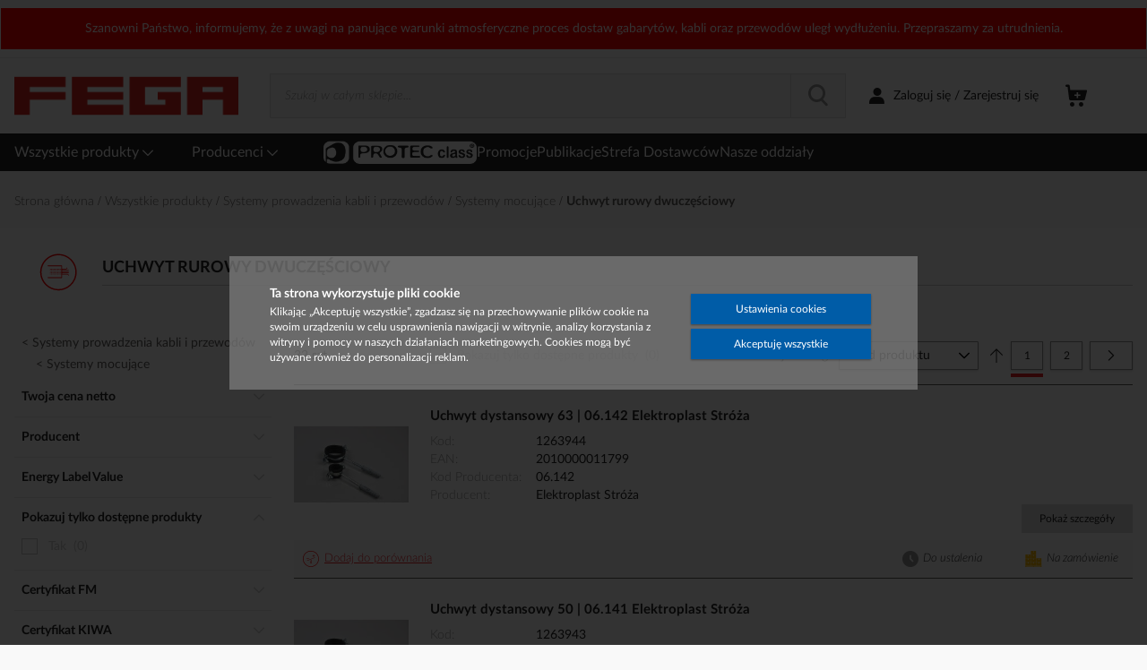

--- FILE ---
content_type: text/html; charset=utf-8
request_url: https://www.google.com/recaptcha/api2/anchor?ar=1&k=6Lfsr-IUAAAAABPNjaGhH9aXxvSKC1grB0W3515J&co=aHR0cHM6Ly9za2xlcC5mZWdhLnBsOjQ0Mw..&hl=en&v=9TiwnJFHeuIw_s0wSd3fiKfN&theme=light&size=invisible&badge=inline&anchor-ms=20000&execute-ms=30000&cb=qmh5og7w6rlq
body_size: 48164
content:
<!DOCTYPE HTML><html dir="ltr" lang="en"><head><meta http-equiv="Content-Type" content="text/html; charset=UTF-8">
<meta http-equiv="X-UA-Compatible" content="IE=edge">
<title>reCAPTCHA</title>
<style type="text/css">
/* cyrillic-ext */
@font-face {
  font-family: 'Roboto';
  font-style: normal;
  font-weight: 400;
  font-stretch: 100%;
  src: url(//fonts.gstatic.com/s/roboto/v48/KFO7CnqEu92Fr1ME7kSn66aGLdTylUAMa3GUBHMdazTgWw.woff2) format('woff2');
  unicode-range: U+0460-052F, U+1C80-1C8A, U+20B4, U+2DE0-2DFF, U+A640-A69F, U+FE2E-FE2F;
}
/* cyrillic */
@font-face {
  font-family: 'Roboto';
  font-style: normal;
  font-weight: 400;
  font-stretch: 100%;
  src: url(//fonts.gstatic.com/s/roboto/v48/KFO7CnqEu92Fr1ME7kSn66aGLdTylUAMa3iUBHMdazTgWw.woff2) format('woff2');
  unicode-range: U+0301, U+0400-045F, U+0490-0491, U+04B0-04B1, U+2116;
}
/* greek-ext */
@font-face {
  font-family: 'Roboto';
  font-style: normal;
  font-weight: 400;
  font-stretch: 100%;
  src: url(//fonts.gstatic.com/s/roboto/v48/KFO7CnqEu92Fr1ME7kSn66aGLdTylUAMa3CUBHMdazTgWw.woff2) format('woff2');
  unicode-range: U+1F00-1FFF;
}
/* greek */
@font-face {
  font-family: 'Roboto';
  font-style: normal;
  font-weight: 400;
  font-stretch: 100%;
  src: url(//fonts.gstatic.com/s/roboto/v48/KFO7CnqEu92Fr1ME7kSn66aGLdTylUAMa3-UBHMdazTgWw.woff2) format('woff2');
  unicode-range: U+0370-0377, U+037A-037F, U+0384-038A, U+038C, U+038E-03A1, U+03A3-03FF;
}
/* math */
@font-face {
  font-family: 'Roboto';
  font-style: normal;
  font-weight: 400;
  font-stretch: 100%;
  src: url(//fonts.gstatic.com/s/roboto/v48/KFO7CnqEu92Fr1ME7kSn66aGLdTylUAMawCUBHMdazTgWw.woff2) format('woff2');
  unicode-range: U+0302-0303, U+0305, U+0307-0308, U+0310, U+0312, U+0315, U+031A, U+0326-0327, U+032C, U+032F-0330, U+0332-0333, U+0338, U+033A, U+0346, U+034D, U+0391-03A1, U+03A3-03A9, U+03B1-03C9, U+03D1, U+03D5-03D6, U+03F0-03F1, U+03F4-03F5, U+2016-2017, U+2034-2038, U+203C, U+2040, U+2043, U+2047, U+2050, U+2057, U+205F, U+2070-2071, U+2074-208E, U+2090-209C, U+20D0-20DC, U+20E1, U+20E5-20EF, U+2100-2112, U+2114-2115, U+2117-2121, U+2123-214F, U+2190, U+2192, U+2194-21AE, U+21B0-21E5, U+21F1-21F2, U+21F4-2211, U+2213-2214, U+2216-22FF, U+2308-230B, U+2310, U+2319, U+231C-2321, U+2336-237A, U+237C, U+2395, U+239B-23B7, U+23D0, U+23DC-23E1, U+2474-2475, U+25AF, U+25B3, U+25B7, U+25BD, U+25C1, U+25CA, U+25CC, U+25FB, U+266D-266F, U+27C0-27FF, U+2900-2AFF, U+2B0E-2B11, U+2B30-2B4C, U+2BFE, U+3030, U+FF5B, U+FF5D, U+1D400-1D7FF, U+1EE00-1EEFF;
}
/* symbols */
@font-face {
  font-family: 'Roboto';
  font-style: normal;
  font-weight: 400;
  font-stretch: 100%;
  src: url(//fonts.gstatic.com/s/roboto/v48/KFO7CnqEu92Fr1ME7kSn66aGLdTylUAMaxKUBHMdazTgWw.woff2) format('woff2');
  unicode-range: U+0001-000C, U+000E-001F, U+007F-009F, U+20DD-20E0, U+20E2-20E4, U+2150-218F, U+2190, U+2192, U+2194-2199, U+21AF, U+21E6-21F0, U+21F3, U+2218-2219, U+2299, U+22C4-22C6, U+2300-243F, U+2440-244A, U+2460-24FF, U+25A0-27BF, U+2800-28FF, U+2921-2922, U+2981, U+29BF, U+29EB, U+2B00-2BFF, U+4DC0-4DFF, U+FFF9-FFFB, U+10140-1018E, U+10190-1019C, U+101A0, U+101D0-101FD, U+102E0-102FB, U+10E60-10E7E, U+1D2C0-1D2D3, U+1D2E0-1D37F, U+1F000-1F0FF, U+1F100-1F1AD, U+1F1E6-1F1FF, U+1F30D-1F30F, U+1F315, U+1F31C, U+1F31E, U+1F320-1F32C, U+1F336, U+1F378, U+1F37D, U+1F382, U+1F393-1F39F, U+1F3A7-1F3A8, U+1F3AC-1F3AF, U+1F3C2, U+1F3C4-1F3C6, U+1F3CA-1F3CE, U+1F3D4-1F3E0, U+1F3ED, U+1F3F1-1F3F3, U+1F3F5-1F3F7, U+1F408, U+1F415, U+1F41F, U+1F426, U+1F43F, U+1F441-1F442, U+1F444, U+1F446-1F449, U+1F44C-1F44E, U+1F453, U+1F46A, U+1F47D, U+1F4A3, U+1F4B0, U+1F4B3, U+1F4B9, U+1F4BB, U+1F4BF, U+1F4C8-1F4CB, U+1F4D6, U+1F4DA, U+1F4DF, U+1F4E3-1F4E6, U+1F4EA-1F4ED, U+1F4F7, U+1F4F9-1F4FB, U+1F4FD-1F4FE, U+1F503, U+1F507-1F50B, U+1F50D, U+1F512-1F513, U+1F53E-1F54A, U+1F54F-1F5FA, U+1F610, U+1F650-1F67F, U+1F687, U+1F68D, U+1F691, U+1F694, U+1F698, U+1F6AD, U+1F6B2, U+1F6B9-1F6BA, U+1F6BC, U+1F6C6-1F6CF, U+1F6D3-1F6D7, U+1F6E0-1F6EA, U+1F6F0-1F6F3, U+1F6F7-1F6FC, U+1F700-1F7FF, U+1F800-1F80B, U+1F810-1F847, U+1F850-1F859, U+1F860-1F887, U+1F890-1F8AD, U+1F8B0-1F8BB, U+1F8C0-1F8C1, U+1F900-1F90B, U+1F93B, U+1F946, U+1F984, U+1F996, U+1F9E9, U+1FA00-1FA6F, U+1FA70-1FA7C, U+1FA80-1FA89, U+1FA8F-1FAC6, U+1FACE-1FADC, U+1FADF-1FAE9, U+1FAF0-1FAF8, U+1FB00-1FBFF;
}
/* vietnamese */
@font-face {
  font-family: 'Roboto';
  font-style: normal;
  font-weight: 400;
  font-stretch: 100%;
  src: url(//fonts.gstatic.com/s/roboto/v48/KFO7CnqEu92Fr1ME7kSn66aGLdTylUAMa3OUBHMdazTgWw.woff2) format('woff2');
  unicode-range: U+0102-0103, U+0110-0111, U+0128-0129, U+0168-0169, U+01A0-01A1, U+01AF-01B0, U+0300-0301, U+0303-0304, U+0308-0309, U+0323, U+0329, U+1EA0-1EF9, U+20AB;
}
/* latin-ext */
@font-face {
  font-family: 'Roboto';
  font-style: normal;
  font-weight: 400;
  font-stretch: 100%;
  src: url(//fonts.gstatic.com/s/roboto/v48/KFO7CnqEu92Fr1ME7kSn66aGLdTylUAMa3KUBHMdazTgWw.woff2) format('woff2');
  unicode-range: U+0100-02BA, U+02BD-02C5, U+02C7-02CC, U+02CE-02D7, U+02DD-02FF, U+0304, U+0308, U+0329, U+1D00-1DBF, U+1E00-1E9F, U+1EF2-1EFF, U+2020, U+20A0-20AB, U+20AD-20C0, U+2113, U+2C60-2C7F, U+A720-A7FF;
}
/* latin */
@font-face {
  font-family: 'Roboto';
  font-style: normal;
  font-weight: 400;
  font-stretch: 100%;
  src: url(//fonts.gstatic.com/s/roboto/v48/KFO7CnqEu92Fr1ME7kSn66aGLdTylUAMa3yUBHMdazQ.woff2) format('woff2');
  unicode-range: U+0000-00FF, U+0131, U+0152-0153, U+02BB-02BC, U+02C6, U+02DA, U+02DC, U+0304, U+0308, U+0329, U+2000-206F, U+20AC, U+2122, U+2191, U+2193, U+2212, U+2215, U+FEFF, U+FFFD;
}
/* cyrillic-ext */
@font-face {
  font-family: 'Roboto';
  font-style: normal;
  font-weight: 500;
  font-stretch: 100%;
  src: url(//fonts.gstatic.com/s/roboto/v48/KFO7CnqEu92Fr1ME7kSn66aGLdTylUAMa3GUBHMdazTgWw.woff2) format('woff2');
  unicode-range: U+0460-052F, U+1C80-1C8A, U+20B4, U+2DE0-2DFF, U+A640-A69F, U+FE2E-FE2F;
}
/* cyrillic */
@font-face {
  font-family: 'Roboto';
  font-style: normal;
  font-weight: 500;
  font-stretch: 100%;
  src: url(//fonts.gstatic.com/s/roboto/v48/KFO7CnqEu92Fr1ME7kSn66aGLdTylUAMa3iUBHMdazTgWw.woff2) format('woff2');
  unicode-range: U+0301, U+0400-045F, U+0490-0491, U+04B0-04B1, U+2116;
}
/* greek-ext */
@font-face {
  font-family: 'Roboto';
  font-style: normal;
  font-weight: 500;
  font-stretch: 100%;
  src: url(//fonts.gstatic.com/s/roboto/v48/KFO7CnqEu92Fr1ME7kSn66aGLdTylUAMa3CUBHMdazTgWw.woff2) format('woff2');
  unicode-range: U+1F00-1FFF;
}
/* greek */
@font-face {
  font-family: 'Roboto';
  font-style: normal;
  font-weight: 500;
  font-stretch: 100%;
  src: url(//fonts.gstatic.com/s/roboto/v48/KFO7CnqEu92Fr1ME7kSn66aGLdTylUAMa3-UBHMdazTgWw.woff2) format('woff2');
  unicode-range: U+0370-0377, U+037A-037F, U+0384-038A, U+038C, U+038E-03A1, U+03A3-03FF;
}
/* math */
@font-face {
  font-family: 'Roboto';
  font-style: normal;
  font-weight: 500;
  font-stretch: 100%;
  src: url(//fonts.gstatic.com/s/roboto/v48/KFO7CnqEu92Fr1ME7kSn66aGLdTylUAMawCUBHMdazTgWw.woff2) format('woff2');
  unicode-range: U+0302-0303, U+0305, U+0307-0308, U+0310, U+0312, U+0315, U+031A, U+0326-0327, U+032C, U+032F-0330, U+0332-0333, U+0338, U+033A, U+0346, U+034D, U+0391-03A1, U+03A3-03A9, U+03B1-03C9, U+03D1, U+03D5-03D6, U+03F0-03F1, U+03F4-03F5, U+2016-2017, U+2034-2038, U+203C, U+2040, U+2043, U+2047, U+2050, U+2057, U+205F, U+2070-2071, U+2074-208E, U+2090-209C, U+20D0-20DC, U+20E1, U+20E5-20EF, U+2100-2112, U+2114-2115, U+2117-2121, U+2123-214F, U+2190, U+2192, U+2194-21AE, U+21B0-21E5, U+21F1-21F2, U+21F4-2211, U+2213-2214, U+2216-22FF, U+2308-230B, U+2310, U+2319, U+231C-2321, U+2336-237A, U+237C, U+2395, U+239B-23B7, U+23D0, U+23DC-23E1, U+2474-2475, U+25AF, U+25B3, U+25B7, U+25BD, U+25C1, U+25CA, U+25CC, U+25FB, U+266D-266F, U+27C0-27FF, U+2900-2AFF, U+2B0E-2B11, U+2B30-2B4C, U+2BFE, U+3030, U+FF5B, U+FF5D, U+1D400-1D7FF, U+1EE00-1EEFF;
}
/* symbols */
@font-face {
  font-family: 'Roboto';
  font-style: normal;
  font-weight: 500;
  font-stretch: 100%;
  src: url(//fonts.gstatic.com/s/roboto/v48/KFO7CnqEu92Fr1ME7kSn66aGLdTylUAMaxKUBHMdazTgWw.woff2) format('woff2');
  unicode-range: U+0001-000C, U+000E-001F, U+007F-009F, U+20DD-20E0, U+20E2-20E4, U+2150-218F, U+2190, U+2192, U+2194-2199, U+21AF, U+21E6-21F0, U+21F3, U+2218-2219, U+2299, U+22C4-22C6, U+2300-243F, U+2440-244A, U+2460-24FF, U+25A0-27BF, U+2800-28FF, U+2921-2922, U+2981, U+29BF, U+29EB, U+2B00-2BFF, U+4DC0-4DFF, U+FFF9-FFFB, U+10140-1018E, U+10190-1019C, U+101A0, U+101D0-101FD, U+102E0-102FB, U+10E60-10E7E, U+1D2C0-1D2D3, U+1D2E0-1D37F, U+1F000-1F0FF, U+1F100-1F1AD, U+1F1E6-1F1FF, U+1F30D-1F30F, U+1F315, U+1F31C, U+1F31E, U+1F320-1F32C, U+1F336, U+1F378, U+1F37D, U+1F382, U+1F393-1F39F, U+1F3A7-1F3A8, U+1F3AC-1F3AF, U+1F3C2, U+1F3C4-1F3C6, U+1F3CA-1F3CE, U+1F3D4-1F3E0, U+1F3ED, U+1F3F1-1F3F3, U+1F3F5-1F3F7, U+1F408, U+1F415, U+1F41F, U+1F426, U+1F43F, U+1F441-1F442, U+1F444, U+1F446-1F449, U+1F44C-1F44E, U+1F453, U+1F46A, U+1F47D, U+1F4A3, U+1F4B0, U+1F4B3, U+1F4B9, U+1F4BB, U+1F4BF, U+1F4C8-1F4CB, U+1F4D6, U+1F4DA, U+1F4DF, U+1F4E3-1F4E6, U+1F4EA-1F4ED, U+1F4F7, U+1F4F9-1F4FB, U+1F4FD-1F4FE, U+1F503, U+1F507-1F50B, U+1F50D, U+1F512-1F513, U+1F53E-1F54A, U+1F54F-1F5FA, U+1F610, U+1F650-1F67F, U+1F687, U+1F68D, U+1F691, U+1F694, U+1F698, U+1F6AD, U+1F6B2, U+1F6B9-1F6BA, U+1F6BC, U+1F6C6-1F6CF, U+1F6D3-1F6D7, U+1F6E0-1F6EA, U+1F6F0-1F6F3, U+1F6F7-1F6FC, U+1F700-1F7FF, U+1F800-1F80B, U+1F810-1F847, U+1F850-1F859, U+1F860-1F887, U+1F890-1F8AD, U+1F8B0-1F8BB, U+1F8C0-1F8C1, U+1F900-1F90B, U+1F93B, U+1F946, U+1F984, U+1F996, U+1F9E9, U+1FA00-1FA6F, U+1FA70-1FA7C, U+1FA80-1FA89, U+1FA8F-1FAC6, U+1FACE-1FADC, U+1FADF-1FAE9, U+1FAF0-1FAF8, U+1FB00-1FBFF;
}
/* vietnamese */
@font-face {
  font-family: 'Roboto';
  font-style: normal;
  font-weight: 500;
  font-stretch: 100%;
  src: url(//fonts.gstatic.com/s/roboto/v48/KFO7CnqEu92Fr1ME7kSn66aGLdTylUAMa3OUBHMdazTgWw.woff2) format('woff2');
  unicode-range: U+0102-0103, U+0110-0111, U+0128-0129, U+0168-0169, U+01A0-01A1, U+01AF-01B0, U+0300-0301, U+0303-0304, U+0308-0309, U+0323, U+0329, U+1EA0-1EF9, U+20AB;
}
/* latin-ext */
@font-face {
  font-family: 'Roboto';
  font-style: normal;
  font-weight: 500;
  font-stretch: 100%;
  src: url(//fonts.gstatic.com/s/roboto/v48/KFO7CnqEu92Fr1ME7kSn66aGLdTylUAMa3KUBHMdazTgWw.woff2) format('woff2');
  unicode-range: U+0100-02BA, U+02BD-02C5, U+02C7-02CC, U+02CE-02D7, U+02DD-02FF, U+0304, U+0308, U+0329, U+1D00-1DBF, U+1E00-1E9F, U+1EF2-1EFF, U+2020, U+20A0-20AB, U+20AD-20C0, U+2113, U+2C60-2C7F, U+A720-A7FF;
}
/* latin */
@font-face {
  font-family: 'Roboto';
  font-style: normal;
  font-weight: 500;
  font-stretch: 100%;
  src: url(//fonts.gstatic.com/s/roboto/v48/KFO7CnqEu92Fr1ME7kSn66aGLdTylUAMa3yUBHMdazQ.woff2) format('woff2');
  unicode-range: U+0000-00FF, U+0131, U+0152-0153, U+02BB-02BC, U+02C6, U+02DA, U+02DC, U+0304, U+0308, U+0329, U+2000-206F, U+20AC, U+2122, U+2191, U+2193, U+2212, U+2215, U+FEFF, U+FFFD;
}
/* cyrillic-ext */
@font-face {
  font-family: 'Roboto';
  font-style: normal;
  font-weight: 900;
  font-stretch: 100%;
  src: url(//fonts.gstatic.com/s/roboto/v48/KFO7CnqEu92Fr1ME7kSn66aGLdTylUAMa3GUBHMdazTgWw.woff2) format('woff2');
  unicode-range: U+0460-052F, U+1C80-1C8A, U+20B4, U+2DE0-2DFF, U+A640-A69F, U+FE2E-FE2F;
}
/* cyrillic */
@font-face {
  font-family: 'Roboto';
  font-style: normal;
  font-weight: 900;
  font-stretch: 100%;
  src: url(//fonts.gstatic.com/s/roboto/v48/KFO7CnqEu92Fr1ME7kSn66aGLdTylUAMa3iUBHMdazTgWw.woff2) format('woff2');
  unicode-range: U+0301, U+0400-045F, U+0490-0491, U+04B0-04B1, U+2116;
}
/* greek-ext */
@font-face {
  font-family: 'Roboto';
  font-style: normal;
  font-weight: 900;
  font-stretch: 100%;
  src: url(//fonts.gstatic.com/s/roboto/v48/KFO7CnqEu92Fr1ME7kSn66aGLdTylUAMa3CUBHMdazTgWw.woff2) format('woff2');
  unicode-range: U+1F00-1FFF;
}
/* greek */
@font-face {
  font-family: 'Roboto';
  font-style: normal;
  font-weight: 900;
  font-stretch: 100%;
  src: url(//fonts.gstatic.com/s/roboto/v48/KFO7CnqEu92Fr1ME7kSn66aGLdTylUAMa3-UBHMdazTgWw.woff2) format('woff2');
  unicode-range: U+0370-0377, U+037A-037F, U+0384-038A, U+038C, U+038E-03A1, U+03A3-03FF;
}
/* math */
@font-face {
  font-family: 'Roboto';
  font-style: normal;
  font-weight: 900;
  font-stretch: 100%;
  src: url(//fonts.gstatic.com/s/roboto/v48/KFO7CnqEu92Fr1ME7kSn66aGLdTylUAMawCUBHMdazTgWw.woff2) format('woff2');
  unicode-range: U+0302-0303, U+0305, U+0307-0308, U+0310, U+0312, U+0315, U+031A, U+0326-0327, U+032C, U+032F-0330, U+0332-0333, U+0338, U+033A, U+0346, U+034D, U+0391-03A1, U+03A3-03A9, U+03B1-03C9, U+03D1, U+03D5-03D6, U+03F0-03F1, U+03F4-03F5, U+2016-2017, U+2034-2038, U+203C, U+2040, U+2043, U+2047, U+2050, U+2057, U+205F, U+2070-2071, U+2074-208E, U+2090-209C, U+20D0-20DC, U+20E1, U+20E5-20EF, U+2100-2112, U+2114-2115, U+2117-2121, U+2123-214F, U+2190, U+2192, U+2194-21AE, U+21B0-21E5, U+21F1-21F2, U+21F4-2211, U+2213-2214, U+2216-22FF, U+2308-230B, U+2310, U+2319, U+231C-2321, U+2336-237A, U+237C, U+2395, U+239B-23B7, U+23D0, U+23DC-23E1, U+2474-2475, U+25AF, U+25B3, U+25B7, U+25BD, U+25C1, U+25CA, U+25CC, U+25FB, U+266D-266F, U+27C0-27FF, U+2900-2AFF, U+2B0E-2B11, U+2B30-2B4C, U+2BFE, U+3030, U+FF5B, U+FF5D, U+1D400-1D7FF, U+1EE00-1EEFF;
}
/* symbols */
@font-face {
  font-family: 'Roboto';
  font-style: normal;
  font-weight: 900;
  font-stretch: 100%;
  src: url(//fonts.gstatic.com/s/roboto/v48/KFO7CnqEu92Fr1ME7kSn66aGLdTylUAMaxKUBHMdazTgWw.woff2) format('woff2');
  unicode-range: U+0001-000C, U+000E-001F, U+007F-009F, U+20DD-20E0, U+20E2-20E4, U+2150-218F, U+2190, U+2192, U+2194-2199, U+21AF, U+21E6-21F0, U+21F3, U+2218-2219, U+2299, U+22C4-22C6, U+2300-243F, U+2440-244A, U+2460-24FF, U+25A0-27BF, U+2800-28FF, U+2921-2922, U+2981, U+29BF, U+29EB, U+2B00-2BFF, U+4DC0-4DFF, U+FFF9-FFFB, U+10140-1018E, U+10190-1019C, U+101A0, U+101D0-101FD, U+102E0-102FB, U+10E60-10E7E, U+1D2C0-1D2D3, U+1D2E0-1D37F, U+1F000-1F0FF, U+1F100-1F1AD, U+1F1E6-1F1FF, U+1F30D-1F30F, U+1F315, U+1F31C, U+1F31E, U+1F320-1F32C, U+1F336, U+1F378, U+1F37D, U+1F382, U+1F393-1F39F, U+1F3A7-1F3A8, U+1F3AC-1F3AF, U+1F3C2, U+1F3C4-1F3C6, U+1F3CA-1F3CE, U+1F3D4-1F3E0, U+1F3ED, U+1F3F1-1F3F3, U+1F3F5-1F3F7, U+1F408, U+1F415, U+1F41F, U+1F426, U+1F43F, U+1F441-1F442, U+1F444, U+1F446-1F449, U+1F44C-1F44E, U+1F453, U+1F46A, U+1F47D, U+1F4A3, U+1F4B0, U+1F4B3, U+1F4B9, U+1F4BB, U+1F4BF, U+1F4C8-1F4CB, U+1F4D6, U+1F4DA, U+1F4DF, U+1F4E3-1F4E6, U+1F4EA-1F4ED, U+1F4F7, U+1F4F9-1F4FB, U+1F4FD-1F4FE, U+1F503, U+1F507-1F50B, U+1F50D, U+1F512-1F513, U+1F53E-1F54A, U+1F54F-1F5FA, U+1F610, U+1F650-1F67F, U+1F687, U+1F68D, U+1F691, U+1F694, U+1F698, U+1F6AD, U+1F6B2, U+1F6B9-1F6BA, U+1F6BC, U+1F6C6-1F6CF, U+1F6D3-1F6D7, U+1F6E0-1F6EA, U+1F6F0-1F6F3, U+1F6F7-1F6FC, U+1F700-1F7FF, U+1F800-1F80B, U+1F810-1F847, U+1F850-1F859, U+1F860-1F887, U+1F890-1F8AD, U+1F8B0-1F8BB, U+1F8C0-1F8C1, U+1F900-1F90B, U+1F93B, U+1F946, U+1F984, U+1F996, U+1F9E9, U+1FA00-1FA6F, U+1FA70-1FA7C, U+1FA80-1FA89, U+1FA8F-1FAC6, U+1FACE-1FADC, U+1FADF-1FAE9, U+1FAF0-1FAF8, U+1FB00-1FBFF;
}
/* vietnamese */
@font-face {
  font-family: 'Roboto';
  font-style: normal;
  font-weight: 900;
  font-stretch: 100%;
  src: url(//fonts.gstatic.com/s/roboto/v48/KFO7CnqEu92Fr1ME7kSn66aGLdTylUAMa3OUBHMdazTgWw.woff2) format('woff2');
  unicode-range: U+0102-0103, U+0110-0111, U+0128-0129, U+0168-0169, U+01A0-01A1, U+01AF-01B0, U+0300-0301, U+0303-0304, U+0308-0309, U+0323, U+0329, U+1EA0-1EF9, U+20AB;
}
/* latin-ext */
@font-face {
  font-family: 'Roboto';
  font-style: normal;
  font-weight: 900;
  font-stretch: 100%;
  src: url(//fonts.gstatic.com/s/roboto/v48/KFO7CnqEu92Fr1ME7kSn66aGLdTylUAMa3KUBHMdazTgWw.woff2) format('woff2');
  unicode-range: U+0100-02BA, U+02BD-02C5, U+02C7-02CC, U+02CE-02D7, U+02DD-02FF, U+0304, U+0308, U+0329, U+1D00-1DBF, U+1E00-1E9F, U+1EF2-1EFF, U+2020, U+20A0-20AB, U+20AD-20C0, U+2113, U+2C60-2C7F, U+A720-A7FF;
}
/* latin */
@font-face {
  font-family: 'Roboto';
  font-style: normal;
  font-weight: 900;
  font-stretch: 100%;
  src: url(//fonts.gstatic.com/s/roboto/v48/KFO7CnqEu92Fr1ME7kSn66aGLdTylUAMa3yUBHMdazQ.woff2) format('woff2');
  unicode-range: U+0000-00FF, U+0131, U+0152-0153, U+02BB-02BC, U+02C6, U+02DA, U+02DC, U+0304, U+0308, U+0329, U+2000-206F, U+20AC, U+2122, U+2191, U+2193, U+2212, U+2215, U+FEFF, U+FFFD;
}

</style>
<link rel="stylesheet" type="text/css" href="https://www.gstatic.com/recaptcha/releases/9TiwnJFHeuIw_s0wSd3fiKfN/styles__ltr.css">
<script nonce="EKra5mo3uVyAyQCBiX8bYw" type="text/javascript">window['__recaptcha_api'] = 'https://www.google.com/recaptcha/api2/';</script>
<script type="text/javascript" src="https://www.gstatic.com/recaptcha/releases/9TiwnJFHeuIw_s0wSd3fiKfN/recaptcha__en.js" nonce="EKra5mo3uVyAyQCBiX8bYw">
      
    </script></head>
<body><div id="rc-anchor-alert" class="rc-anchor-alert"></div>
<input type="hidden" id="recaptcha-token" value="[base64]">
<script type="text/javascript" nonce="EKra5mo3uVyAyQCBiX8bYw">
      recaptcha.anchor.Main.init("[\x22ainput\x22,[\x22bgdata\x22,\x22\x22,\[base64]/[base64]/bmV3IFpbdF0obVswXSk6Sz09Mj9uZXcgWlt0XShtWzBdLG1bMV0pOks9PTM/bmV3IFpbdF0obVswXSxtWzFdLG1bMl0pOks9PTQ/[base64]/[base64]/[base64]/[base64]/[base64]/[base64]/[base64]/[base64]/[base64]/[base64]/[base64]/[base64]/[base64]/[base64]\\u003d\\u003d\x22,\[base64]\\u003d\\u003d\x22,\x22JsKzQcKDwpfCnioDawLCrWDDsnksw6w8w6PDqCtySHtROcKww4pMw6powrIYw53DrSDCrS7ChsKKwq/Dvjg/ZsKxwoHDjxkHRsO7w47DocK9w6vDokPCkVNUa8O1FcKnGMKhw4fDn8K8NRl4wp3CjMO/[base64]/DnmrCpMOoHcKrw6I6FMKpZcKZwoN4FcOlw4dbw77DrsKnw7DCvxPCoURuU8Opw780EgDCjMKZKcKaQMOMcBsNIVzCj8OmWQ0XfMOaecO0w5p+CFbDtnUvCiR8wrxNw7wzYsKDYcOGw4vDrD/CiGldQHrDnizDvMK2JsKJfxI/[base64]/CmiDDscK4bsOLwpzCssOtw5DCjMKgw7pawqM6w4F3ZADCggLDknQVX8K3eMKYb8KRw7fDhAptw5pJbhzCnwQPw68OEArDusKXwp7DqcK6woLDgwN8w43CocOBDMOOw49Qw5IbKcKzw6dbJMKnwojDt0TCncKzw7vCggEKLsKPwoh9PyjDkMKYDFzDisOuDkV/Qh7DlV3CjmB0w7QITcKZX8Oiw6nCicKiIVvDpMOJwrPDhsKiw5d/w4VFYsKawpTChMKTw7fDmFTCt8K5JRx7cknDgsOtwp4iGTQtwrfDpEtTbcKww6McasK0THLCvy/[base64]/w4rDpcOqJMKKw51CwpPCtsKIw70Mw6AdbMOeAhRXw5dZTMOzw6BmwrkSw7LDksKawr/CjybCosKOc8KFPCpzXnlzecORXMO5w7pxw7bDjcKwwqHCg8KIw57Cs2RUQSYENgBqWjtEw7TCgcKdP8OFUznCnnTDscOGwofDiC7Di8KHwqdPIjDDqipHwq5wLMOIw5Ufw6pWd0LDnsO/J8OZwptgYBg0w47CjcOnPQ3CksOkw5vDiGDDkMKMMEkhwq1kw6w0V8Onwr9wW1nCpjZbw4oxWsKnXirCiwvCnAHCuUZoKcKYDcKnLsOGJcOcRcOxw6lWAWlUFxHCjcOISgzDtcKlw5/DkD3CpsOSw6p+Y1LDgEbCg31GwpE6eMKCacOlwrxaDXUiYcO6wo9IFMKGQ0zDqg/DnDceFz8SbMKQwrZ9WcOjwqYSwpQvw4LCnmVBwrYAczXDt8ODSMKLOg7DtzpKBUXCqDDCnsK/ecOZHRMmcl3DlcOLwpbDtQrCuSM/wo/DoCrCmsKvwrXDhcOiLMKBw47DlsO+ETwKPsOuw4TDm0gvw4XCvVrCsMKdLlTCtmBJTzwFw7vClwjCvsKhwqXCiXhXwoN6w6VVwrlhQX/[base64]/[base64]/DrzzDkFE9JTsRZWbDt8KIw59FcWMXw5jDgcKww5TCjF3ChcOiYmUXwqbDvEoLIsKewpjDl8Oif8OXKcONwqLDuXliMVzDoyPDgMKNwpPDhl3Cv8OvLhfCg8Kow6gIYXDCnW/DoSvDqgjCigsSw4PDuEh+Pxg1RsKVSDIidQ3CuMK3bE4jQcOHO8OFwqsuw7lnbsKpXH8MwpHCu8KOCzDDvsOJCsKsw7UOwpgcT35qwq7Cq0jDj0BlwqtEw4ItdcOBw50WNTHCnsOdP1ouw7/Cq8KOw5/DjcOGwpLDmG3DnyrChlnDhFDDrMK3B13Dt31vI8Kfw7wpw5TCn1/CiMOtEiHCpnHDo8OIB8O1fsKHw57CjFYWwrgLw5VDVcKswpxjw63DnWPDi8OoCWzCkV8uV8O7OkHDqC0VM0VoZcK9wojCoMOkw4R4B3HCp8KCaxJhw7UQM1vCn3DCk8ONR8K6RcOcdMK8w7DDiivDiErCpcKOwroaw51AGMOgwr/DtwzCn0PDpVXCuEfDtHrDhRvChCM0WnnDjA4+QSh3GsKpXxXDlcOhwrjDpMKUwoFLw4c5w53DrUvDmGB0ccKrBRU3KlDCo8OVMDfDnsO6wpjDpG15IlDCkcKww6BDesKdwrglwrUrKMOONxE5EsOmw7Vnb0hgwq8UTcO3w7suwoMmFMOMQwXCicO+w6UGw6/Cg8OJCsOvwpdITsKVUlnDvCDCv0bCgAZFw4wBbxJeI0LDmwwyBMOuwp9bw7/Ck8O3wp3Con4lA8OUG8OheF84VMKww4Y+wqjDtBBywowjwpR4wpbCgUBYJxJWQ8KNwoPCqw3CuMKRwrXCgSHCsCLDuUUewoLClBVzwobDpjEpbsOfGWNqFMKZR8KoJnnDtcKxMsKUwpDCkMK+ZwhRwoBQcj9cw5N3w4fDkMOgw7PDjyjDoMKSw410QcObQW/[base64]/w4vChcK7MBDDljknTMKyNsOJw5nCiQ0hwoVaw5jClhtjUMKvwqTCqcOuwrnDpcKVwrJXPMKUwpk9wovDiwZWcV46JMKHw4rDocOUwqrDgcOtalldZXV7UMODw49Lw7RnwrnDv8Obw4HCoE5sw4VgwpnDicKYw4jCj8KEegw/wpInDhsjwqnCrxlmwpVgwo/Dh8KWwqBiFUwccMONw4R9wqM2RwVbfsO5wqoWZGQbZhfCmn/DjBslw63ChVvDo8OTDE5RSMKvwo7DsDjCuSQgLBrDi8OnwowXwrtMJMK5w4HDs8KqwqzDvcO1woPCqcK7OMOiwpTCn3zCscKKwrNWW8KpJXBFwqPCksKvw6jChwHCn2xRw7/CpnAkw6NYw4rDjcO8EyHChMOBwph6wpHChmcpfQ7CnmXDtcK8w5bCmMK4GMKtw5tvAsOZw7PCjsOqXE/DtlLCr0J/wpbDpVLCsMK+IhF5Ok3CrcO2SMKYeBjDgSjDucOpw4ANw6HCr1DDsEp/w7zDqErCsC/DmcKXf8KJwpLDvkAROkXDgmc3L8OmTMOoDHUGDTrDvGA7QELCjx8Gw4B2w4nCh8Ovc8OvwrjCuMOAwrzCkFNcCMKEYkfCp1k9w7LDlMK0ayAeYsODw6Ukw7IIVzTDvsK+ecKbZXjChVPDuMKZw7lJEnw/dn01w5h4woR9woPDpcKvwp3ClV/CmxBTVsKqw5g8JDLDpMOrwoRiDTABwpA1aMKHfCTDqDciw7zCqxTCu2kTQkM1Py3DrAINwpLDscOoJTRtOMKaw7pNRMK8w5rDhEI/REEXDcOoaMOzw4rDhcOzwqtRw6zDqFLCu8Kewpk7w7tIw4A7XnDDjVgDw5fCkFDCmMKQXcKkw5gKwpnCo8OAO8OcZcO9w5xIRRbCjz4iecKEfsOJQ8KCwpweAlXCscOaa8KIw5/DhsO7wpYUJg9twpnClcKHAcO8woU3fH3Dvx3Co8OqccOxCksMw6LDgMKSw7sWfcOzwqR7JsOtw4htJsKfw4dbX8KEZSxswoJFw5zChsKHwoLCm8KWbsOYwp/Cm1JYw7XCgnPCuMKVY8KUL8OAwrM2CMK/JsK3w7Iub8Ofw77DscO6fEg/w7hSJMOkwqhnw79UwrzCjB7CslbCicKWwrvCosKnw4zChGbCvsOTw7bCl8OPT8OiR0QpCGhjGHbDhEAnw4/CrVLCtsOJXCkgb8OJdjLDoTHCu0zDhsO3NMKPUiLDjMKyODfCiMOSecOZNGrDtEPDoAnDviBQc8KhwrBlw6fCgsOqw7jCg1HCsmFpFiANN2x/aMKsGAVgw47DqcK3DiEeWsKnBwh9woDDjsOswrpPw4rDjHDDmALCh8KuPjPCl00/FTVbCU1sw5Qsw7HDs2XCq8OlwpnCnn03wrPCmF8Bw5rCggsCfQnCjDnCosK7w6cqwp3CqcOnw4jDiMKtw4FBfCsRG8KvNUwzw5fCucOlNsOLeMOzG8K1w4jChCQnK8OjcMO1wrBgw6/DtQvDhCrDkcKLw57ChUVkHsKBOUheLwfCr8O1wqQKw5vCtsK3PVvCiRkCH8O0w7VcwqAfwoZjw4nDkcKXdVnDisKbwq7CvGPCk8K8S8OKw65yw57DhH/CtMKZBMOEQHNhN8KZw5nDlAoUWMKrZMOSw7lHRsOsBCs+MMKtI8Obw5bDhBxBMhs3w7nDmMKYNV3CqsKCw6LDtxnCpkPDjgrCkxk3wonCvcKbw5jDrQwxB2kVwrxVfcKqwrRIw67DshLDsVDDk1x4CXnCtMK8w5vDt8OSVSDDqXPCl2LDgg/[base64]/[base64]/[base64]/woTDjT/CmsKJagcIw55ZbEDCk1YfwphCf8ODwpNjDcKkcD7CkXxZwqc+w4/DuGxswqV1J8OaX3rCuQzCllB/Dnd5wrlBwp3Cq09ew4Btw4pofQXCocOQEMOvwo7CjFICXhtKM0XDpMKUw5jDosKdw4xyScOiSUF4wovCiC1tw5rCq8KLGDLDncKawp1DAkXCi0UIw7Ysw4bCgVgGXcOuc0N3wqsnC8KHwoo/[base64]/Ciiogw7zCscKVKk/DiMOxw5vDk8OQwqbClMKpwoFOwqMGw7LCvHJcw7XCm1Icw6fChsKLwoJYw6zCljAtwq7ClUvClsKkw54Sw64oXMO2HwtfwofDvT/Ci1nDl13Dk37CpsKtLnwcwotcw4LCoTXCusOtw4kiwrBvBsOLwpbDjsKUwofCgiRuwqvDtcOgNCoEwoPClgRKd21pw53DjEcrNTXCp33ChTDCmsO+w7TClm/Cq3/CjcK/KFMNwqDDp8Krw5bDvsOZVsK3wpcbcnjDhzE8wqvDlXELRsKZYMK1SiDCuMO8I8O2WcKMwp9Ew7rClHfCl8KmScKQYsO/wqIKIsOIw45YwpTDr8OEbksId8K8w40nXsO5b33DpsOiwpZYYsOAw6XDnB/CqAEnwrsowpogXsKuScKhYCXDmEBiUcK+wrnDucKbw7HDlMKKw4XDjQHCtWHCpsKawpvChsKdw5PCsy3Dh8K1GsKALFjDrsO0wovDnMOAw7PCjcO2wqMLS8K4wqR7CSoLwrUjwoAdFsKAwo/DhBzDisK/w4PDjMOnPVMVwoUzwqTDr8KIwpkcSsKcN1LDvMOZwr/CqsOZwqnCgwjDtT3CkcKCw6LDqcOrwoUgwqduMsOQwoUtwq1PfsOKwr4PVsKxw4tYccKjwqV8w4ZXw4HCjgLDvxfCs0jCpMOgMsKSw6ZXwrPDg8OlOcOaVDIjVsKSRywqaMOGaMONe8OYCMKBwobDjzLChcKQw7TCoDzDoA13XAbCpXc/w5xswrcZwoDCjAPDr0zDrcKXF8OKwodAwr3Dg8KWw53Dp29hbsKpJ8Kyw7HCucOnAh9vPG3CjnQIw4nDumJJw5/[base64]/[base64]/[base64]/[base64]/Ct8OkTsKEf8OHO8OKJMKfSEczw5pUwoZ0VsOGG8O8PjsZw43Co8KzwrDDnCo3w5c7w6rDpsKFwqgmFsOHw6HCpWjCm3zDgsOvw60yHcOUwr8Bw5bCkcKpwpPCoiLChBA/[base64]/[base64]/[base64]/YsOIw6XCuzc1w5JsPGALAX3DicOOUcK+w6RUw4bCoyXDulLDhmhWU8KGZjMAbl5Zc8KgKcOww7rCpCLCjsKIw5QcwqrDjC/CjcOOWcOnWsOIcnxfQEMFw6EsZ33CqsKSY2gyw5HCsFdpfcOZb2TDsxTDkkkjesOtPxzDn8OIwoHDgGQ3wo/DjSRoOcKLCGw8QHDCi8KAwp12VhzDnMKrwrLCtsKDw5ozwojDucO9w7TDiXHDgsKew6rDmx7CkMK1w5fDkcO1MGLDpcKVOcOFwoQyacK8IMO2E8KSFVoXw7cfUsOpDETDmm3ChV/CgcO3eDnCnEfCjcOmw5LDn33Cr8OAwps1OV8JwqhPw4U4wpLCtcKHS8KfBsKvOg/ClcKqU8OEZ0NKwq3DkMKVwqfCpMK3woTDhMK3w6lqwoLDr8OpAsO3PsO8w7oRwqZzwr97FS/DmcObcsK3w78+w5hGw4MWEC1/w7BFw4x0E8OxOVpCwr3DmMOKw7bCu8KVdwTCpAnDmSXDgXvCksKKJsOyGCPDsMKdIsKvw7ElEg7Ch3LDtR3CjSo/wqDClgkUw6/Dt8K2wqFBwr94JUXDiMK2wp0/WFwJc8KqwpvDiMKEYsOpI8KxwrYSHcO9w6jCp8KDIhQuw4jChGdndB1Yw4fCosOINMOPRAvDmn9Vwqp0FHXCu8OUw5NBVRRjNMK1wqRIZ8OWHMKGwo4zw5J2ayLChl9ZwoHCo8KwMGU6w441wqt0aMKMw7vCmlvDosOsXcOAwq/ChhhMLjXDkcOKwo/Cu2PDvzY6wpNpMXDCnMOjw4w4BcOedMK9HHt0w5TDsHY4w456flzDvcOMWWhgw6RfwpbDpMO8wpMqw63CpMO6bsO/w59MQS5KOwNEcMOxNcOTwq49wrtZwqpOOcKseTBTVz1HworCqT7DjMOGVTwgfjwww5LCoVxhdE5WDEfDlFTCuAgtZwY1wqbDgw/[base64]/DsSsVM0/[base64]/[base64]/DhsKcZcKcwoLCvMOdwq7CsTdGHsK6Ni9Ew7hzw61tw5c4wq9gw5TDvUcQJ8OTwoBUw6B3BWoHwpHDgRnDgcKhwr7CtRzDkcO2w7nDm8OFTzZnIFJWEHUbPMO7w4LDnsK/w5wuLR4gB8KTwpQCRErDhnUAZkrDkCZIPXAGwoLDrcKOBDZ6w4Z0w4ZbwpbDmlvDocONFXnCgcOKw5l8woUlwqcLw5nCvjQbIMKxb8KswpN6w7MrJsOUQSwiIHjCkSbCsMOXwrfDhXZaw4nDqUHDtsKyM2bCl8OSEcO/w6A5AkrCpmEJYUrDvMOSQMOzwpw7wrNdNw9cw7XCvsKRIsK7woMewqXCusK6dMOCUSUEwoAJQsKwwp7CrD7CrMOsb8OrTVTDuX9WCMO5wpscw5/CncOZN3Z7Ml5jwpphwqgGF8Kuw40/wo3DlVwCw5rDjVdCwp7DnQd4EMK+w77Dt8KFwrzDvCx9WG/[base64]/Cq0vDvMOMNcOlGMKqwopFbwjCmMKzbXTDk8OfwrvDvFTDr3k4wo3CpA8mw4jDvj3DmMKYwpFfw5TDisKDw6puw4FTwr1/[base64]/DmMOaQhEoccKFw7bDmFHDiizDvcKQwqzDoMODwpJWw5d9AXHCpGbCihbDhCLDtS3ChMOZH8KcWcKKw53DqDlsTXrDu8O1wr9ww5Z+WD/CmTAULyh9w69PGBdFw7ssw4jCksOPwq92ZcKPwrlhK0AVWnvDsMKeFMORR8OFfj5rw6p+DsKQXktowoo2w7g9w4TDoMKDwp0CPz/DpsOTw5PDmzUDGXFHfsOVBWbDp8KbwpJcZsKqIUAPDMKhUsOHw50sMn9zfMKOQlrDni/CqsKkw43CvcOXe8Ohwpghwr3DlMKRAD3Cm8KudcO9ZARDT8OGBG3CihgVwqrDqGrDriHCvjvCi2XDgGo2wovDmjjDrMO5Ax0ZBsKVwrh1wqUTw4XDrUQzw4tBcsKpcTzDqsKjE8OZG1DDth/CuDsCJmoLDsKaacOfw54Qw6hlNcOdwpjDs10JG1bDncK4w5J5IsOkRFvDmsKIw4XCjMKUwqwawoVlWCRPKlXDjwrDuETCk0fCjMKfP8O7CMKpVVbDv8OqDC7DuiYwSVnCpcOJOMO2wqElCH8ZS8OnTcK/[base64]/[base64]/wrPCoMKsw7VpTsK0wqpsHBbChi/Cn1zCp8OIWsKDIcOEZxRYwqbDkCxzwo/Cm3RSQ8Olw5MzA1sPwonDjcKgIcK+Ng0odnLDrMKUw6Vlw5rDmlvDkGjCth3DqjxvwqLDtsOuw4otOsOcw6bCicKFwroDXMKtw5TCusK6VMOHVMOiw7wZRCRAwo/CkUfDlMOPbMOfw5g9wpFSEMOjScODwqhhw68qS1PDvRNow67CmwILw6IdPCHCp8ONw47CoQDCmTt3U8OFXT3Cr8ObwprCscKnwpDCr0IWGMK1wocJfwrCksOGw4IoPwoBw4nCjcKmPsKXw5xGRBnCtMKawo0Nw7MJbMKuw5jDvcO8w6HDq8OpTnXDunR8EE/CgWlsRy4NbcKWw7IhPcOzUMKrZcKTw508ecOGwqseEMOHQsK7dUgqw4LCrsKvXsKlUCYXGsOvYMOXwrPCvjtadQtsw6pnwonCjcKLw6gnDsOdQMOYw7UVw5HCnMOWw4lcdcKKZ8OJKy/[base64]/BFTCshkpw5hVw7Y/R8KCwp3CocKSw54dw6vDpgIHw4vDnsKVw6vDqzMSwrRPw4QPNcKuwpTCtyTCtADCp8KeY8OJwp/Di8OwVcOnwoPDnMKjwr8vw75TcUPDscKAMgt+wpPCisOswrbDtcKgwqlVwrTDg8O2w6QTw4PCkMONwr3CocODTxUZawfDg8O4P8KTZgjDjiUvcnvCoRh0w7vCkirDi8OqwqA9woIfVlc7WcKOw7gUK1p5wqvCoBUFw57DhMOZaQspwqQlwo7DhcOWHMOBwrLDv0k8w6/DncOSDXXCqcKWw6bCvjcCLUl0w5p7K8KcTn3CnA3DhsKbBMKGKcOjwqDDii/[base64]/[base64]/CpC0Mw7rCrcKuTsKPw61yw6LDhsKkPT1lEcO9w4fCqcKAbiQqDcKqwp9ewpbDi1jCvMO+wrN9XcKmYMOeIcO4wrTCvMOIAW8Pw5Zvw7cdw4bDk3HCssKnTcO6w4/Dnn4ew7FtwphrwqN3wpTDn3bCuF7CvnMAw4LCoMOQwonDjEvCtcO6w6HCu1LCkwbDoyjDjcOaf23DrgPDqMOAwrvCmcKcHsKUXcOlJMOGB8K2w6TCjcOOw4/Cun8hMhQASnRcZMOYAMOnwqTCsMOXwoBLw7DDtVYJZsKjZS0UI8OBaBVQw7gUw7IpDMKQJ8OXGsK0XMO9NcKYw4wXfnnDnsOuw5EFPMKzwpUywo7CiGfDqsKIw7/[base64]/DgcO2LcKSw4VNBABWNyfDpWkICxLChx3Cpzgqwr0/w7nCsAIwRMKtKsOTRMOlw6fDrn4nJl3ClMK2wqgSw6h6wp/DlsK/w4ZSc291NMK3esOVwqdqw6gdwo0GQsK9w7h3w7RLwrQSw6XDp8KTJsOARElOw7/Cq8KGJ8OqeTPDt8OFw6HDhMKawpEEfsKxwrrCjiHDpMK3w73DhsOYSsOWwr/CkMONG8OvwpvDscO+fsOmwrZ3V8KIwr/Ck8KuWcKCCcO7KgbDhV8ww7pew6PCr8KGM8Kpw6HDpwtIwqbCvMOqwrdRNh3CvMO4S8KowrbCln/[base64]/CkVA6wqoMEMOjw7tbw78KHsOADsKYw5PDv8KdMcKtwq8Pw6fDhsKiOyQ0MMKqHjfCksOxwqI7w61Nwps8wozDrsOeJMONwoPCm8KpwqxmXUHDj8KGw67CqMKhBhZqw4XDg8KbJ3nCjMOmw5fDo8OGw6HCgsKvw4FWw6/ClcKUa8OMSsOAFi/Cil3CrsKHfSvChcOmwojDrsO1O3AGb30Ow6kWwrVBw5FEwpRbInXCplbDgSPCmGsHRcO1MXsfwocvw4DDoyrCs8KrwqhIacKRdw7DpQnCsMKeXX3Ck0HCikY0V8KLBXcYFg/Dj8OTw6FJw7ATbMKpw7jCtlbCmcO4w6gyw7rClyfCoT8FQCrCmHk0WsKONcKYAcKVesOyasKAUU7DocO7J8OMw6/Cj8K6LsKhw5FUKkvCrX/Dvy7CrMOuw5ZpdUfCpTfCnlMuwrVZw6tzwrddKkVtwq4VE8O3w5ZRwoQiA3nCv8KZw7fDicOTwqIEISjDmQk6OcKqRcOrw7cswqnCosO5MMOEw4TCr1rCpxHCk0jCoWjDscKCEmLDpi1nGkDCmcK0wqvCucKBw7zChsORwobCgwFbW39/[base64]/[base64]/DssKmXcOFwrl7w5DDiMKjw6N+DEXCjsO/[base64]/Dk8OrVjLCpsKQL3Q9H8O5w5HDvHnDvGUhGsKybVzCpcK3eT8zR8OZw53DnsO9MkxUwqXDmxrDhMKFwrDCp8OBw78DwoXCuR4Cw5RdwpVvw4YdLQ7DtcOFwrw+wrlyEkAVw7ZHHMOhw5rDvh9wOMOLVcKxNsKdw6/DjMOUJsKyNsKmw5PCmSbCtn3CijHDtsKUwoPCsMKdHlrDrHlgQsKawqDDhFoGZSFFOFRgcsKnwqh9M0NYKkJKw6ccw6pVwqtHGcKNw4kVBsKVw5I1wp/CncOxFG9SOxjCnjRfw7LCs8KVO2sCwrhFKcOCw4/CgFzDszp3w5IOEsOcNMKjCBfDjhbDvMOkwpTDkMK7fBghXS9nw4wCw7kuw6vDvMOQGk3CocKjw4x3NGNKw71Cw4DDhsO/w6Q6AsOqwoHChQ/DnSBlfMOrwo5lOMKgdVfDtsKKwrcswoLCsMKBXTDChMOQwrAow6wAw6HCmAMEacKbEx9PaBnChcKVBDAmwrrDiMKLEMO2w7XClG8PI8K+W8Kvw5rCvC0/fEjDlDYLY8O7CsKww6sOeSDCrsK9DitzAg1/Q2F1OMOjIWXDhD/DqVhxwpnDin5fw6ZAw6fCpHrDkw45KTvDucO0TT3DkFkfwp7DuSzCtsKASMK1bRVbw5HDklbCnkhewqDCusOKKcOOEsO7wovDosKsWU5Dan/Cp8OwRhDDvsKCGcKofsK4aj3ChHB1wpLDngvCgAXDmmcFwqPDqcOAwrXDlUBTYMO0w5kJFi8Nwq1Ww6QWIcOpw5gIwpdMDEF4wp1DOMODw6jDssKHw7s1CcOVw7PCkMOjwro/CWLChsKNcMK2YxrDgCcMwonDtCTCvQ4CwqvCpcKbFMKtQCXCm8KDwocBIMOlwrXDhTIGw7IcG8OnccOow6LDtcOUN8KYwrIBEMO9FsOsP0sjwqLDjQvDkDrDkHHCqyXCqzxBWHAmem97woLDgMOdwrFxdsKNfcKRw4bDgC/[base64]/[base64]/CmRELw5bDkFQ0QMKVIGXCqEnCjDjDkDPDiMKvw5kKecKnScK3EsK3G8O/woPDnMKFw48Zw54/w6Q+cmjDh2rDnsKwb8OYwoMkw6DDoxTDp8KdGSsZGsOPOcKUC2/[base64]/DnMK4w5YDDMOiSTZAwpk/QzfDl8OAw74AbMOGSnpJw7HCvy5pIUYnNcOfwofCslBqw5ByZcKrG8KmwojDoW3DkTXCsMK4CcOtdDTCkcKMwp/CnBckwqxbw4Y1CMKKw4McRxbCoBQHZSJAYMKiwrjCkwtBfnwPwoTChcKPAsOUwqHDqX/[base64]/DjEEUOsOdJm4Ew4kpwrN8PyvDnEN0w6tgwr3CgMODwrbDiSpbZsK9wqzCu8OGM8K9KsOzwrRLwqDCusOOOsOuPMK2N8KQLw7DqEoRw4PCocKJw6TDp2fCi8Ocw68yP37DoC55w7kuO0HCqTnCusOjYE8vd8KnbMOZwonDvGIiw6rCgAXCoSDDhsO/w54nU2fDqMKRcAEuwoghw6Ztw6rDn8KbCR1owqnDvcKrw44WEnTDjMO1wo3CgGhIwpbDl8KaZUcyXcOiS8OKw5/[base64]/DtsOFRmBsAcOsSMK/[base64]/W8Oaw6fCvB7Cv8KibAo6N2bCgMKbfSQQGmUEHcKWwpnCjgnCmBPCmk0Ywql/wp7DnFnCmy5QRcOow6jDnG7DksK6Fx7Csy0zwrbDrcO7wqU/[base64]/CmEDDgMO3w4kdSk8tIMKbw5PCusKAw61iw7pRw4kPwr1jwqM4w7FKGsKWN0cZwo3CvsOYwqzCisOFYDkdwrvCmMOPw5dsfQfCtMO6wpE9ZsK9UhtwI8KfAghqw59hHcOrDSB0U8KGwpdwNcK2AT3Ch3cGw4F3woDDj8Odw6/CmFLCs8KqY8Oiwr3CkcOuSA7DlMKnwprCtULCrT8zw6DDkUUjw79XRiHCqcOEwpDDhkfDkk7ChMKNwqt5w40sw60ywq0IwrfDiRIXU8OQN8Oxwr/DoQN2wrldwo8UBsOfwpjCqDbCscK5EsOSfcKswqfCj0zDqgMfwqLCsMKBw4cYw7ltw6jDs8O+bgHCnFhSBFPCkTvCmgbCiRhgGzbCuMK2OxRAwqrCiR3DpMONHcKHE25XYsOmQ8Kyw7/DonXCh8K8LcO2w4XCi8Kkw79kBGHCgMKpw49Rw6TDocO3QcKaf8K2wpLDjsK2wr02Z8KqQ8KZSMOiwoAvw4M4bl98fTnCqcK5BW/DvsOrwpZFw47DisK2a0zDv0tVwoLCphweElEpAMKOVsK5Z0xsw63DlHplwrDCqj5YHsK/RifDrMOYwqkIwod5wpcKwqnCtsKgwrzDuWjCpEgywrV5EcOdTUDCoMOGLcOUUBDDillGw7jDi2PChcOlw4XCoVscCwbCp8KKw59scsKswqVqwq/DiRbDmDwcw58zw5MYwozCsgBww4YIMcKoXz1GEAfDhcOieC3CpcOlw7pPwqR2wrfCicKkw6cTWcOXw6EkXw/DnsK+w4oZwpsFX8KVwpEOacKPw4LCmnPDpDHCs8OjwpwDSSwAwrskYcKyNHk9woRNNcKLwo7Dv2o+P8KsY8KSU8KiGMOWPSnDjHDDjcKwZsKNUltOw7hTIy/DjcKZwqwWeMKDL8KHw7zDpgPCgzPDggpeIsOLOcKCwqHCqHDCvwZlaCrDoC0kw4drw5lvw7TCiEjDmMOfAQXDk8O3wo19B8K5wobDsXXChsKywqYOw5Z8fcK6Y8O6FcKkecKVDcOxbG7Cl1TDh8OZw4XDvWTCiQ8gw4onakDDocKNw5rDp8OYQg/DmBPDrMKIw7rDpVNLRMK+wrlTw4bCmwDDpsKQwr0Iw6sgfWDDog58Uj3Dg8KiWsO6FMKvwpbDqCwwXMOpwoEKwrjCvnAgZ8O6wqtgwpbDnsK/wqtPwoYWYlJBw5x1PS/CrMK9wqs0w67DqjINwpg/[base64]/CgQjClcKWBsOIwoUtahVMw78cEnXCliVNInwsHTdTKT0PwpFTw4BEw5QkN8OlAcOQfRjCsRZFbnbCk8Kyw5bCj8O3wognbsKrRh/ClH3DsRNIwoR+AsO6cg9Ew44qwqXDr8OEw5dcVHUcw55rSGbDl8OtBRM6O05/VhVBZzAuwqQuwobCsRAFw44Qw6IBwq0fw74aw4I5wpFuw53DrgzCuhlIw6/[base64]/[base64]/[base64]/Di1PDjyk5w6zDnMOBw4sTesKpNysGCMOCBwDCiD3DgMOXby8ZW8OdRz0Lw71MZVzDr18WE3/CscORw7E5S37Cg1/ChlHCuxE4w6hlw6jDlMKaw5vCu8Ksw7jDjHTCgMKgI03Cp8O0BsK+wqUkGcKodsO0w60Ow7IjCTfDkBPDrQ4lMMKvGEvDmyHDmSgsTSRIw747wplCwr07w53DrjbDjsKLwr1Qd8OJEh/CrR9ZwrDCkMOjXmdwSsOwBsOaaDLDqcKHNA5pwpMQJsKbScKIGVAwO8OLw6PDtHVJwqkfwoDChFfCvzXCu2MROi/DuMKRwpHChcKENXjCr8OoQyoPGjgLwo3CisK0S8KSLyjCvMOIRjoYdAw/w4svbsKmw4/Cl8O9wq9HU8KjDm4uw4rCoyVlKcK+wqjCjgo/cSA/w6zDgsO6dcOJw57CiFdwRMKzGVrDvVTDp0s6w653CcOQZcOew5/[base64]/w5LDicKFBynClcO5wqrDvsOuw6kXKHZiwrrCosKRw4NwJsKPw7zDi8KfMsKpw5DCgcKiwqDClHttEsKSwp53w4B8BMK1wr/CvcKACBbCucKXDxDCvsK+XynCp8Ohw7bCtDLDtEbCtsKWwokZw5HCncKpdG/DqxvDrF7DvMKrw77Dox/[base64]/[base64]/w5dtS8Ozw6ZzwqHCvcOXwrxlQABXJMKgw7l7wrjDm8K5QsOwYcO+w5PCj8ODIFVew4fCt8KWesKrZcKnwqnDh8O/wpl3c0Vje8OiXQV7Elsxw77ChsK0b2k3RmRSJsKswo0Kw4tIw4F0wog5w7bCu2JoE8OXw4o5RcOZwr/DiAlxw6fDlWnCvcKqU0LDtsOMYDECw4xTw4lgw6hMQsK/VcKnOXnCicOPFMKceRQGVMOFw6wvw59bMsOKX1YPw4DCj2YkKcKJDGTCiRHDjsKvwqrCo2lmP8K+G8KQNVbCncONNi7CoMOFVVnCiMKSSULDg8KBJDbCtiLDsT/CihjDuWbDqjcPwrvCscONVsKjw5QXwpEnwrbCn8KUU1kLK2l7woHDhMKaw4ZGw5XCsXrCgwwbO0XCh8KWVDXDkcKoK0/[base64]/wpEsXXgQFjBUwo/Dr8KFQ8O4dsKXZgrDkirChMKyw4Yyw4gOB8O4CA1pw6jDl8KwTkoZRC/CjcOIHnXDnGZ3T8OGQMKrLg0Dwr7Dr8OOw6rDrB0dB8Kjw4/CscOPw6c2w5E3w6ouw6/CkMOIUsOUEMOJw50Swod2LcKyLE4Aw4nCrHkww7bCsy4zwrvDimjCsnw+w5bCksOGwq1WAS3DlsOUwo8ZKMO/ccK+w5cpFcO0L1QBcXbDq8K5BcOQJsOZHgNXfcOKHMK8SGtIKSfDgcOKw4FYa8KaYn0YT2dPw47CvcO2eWTDmzDCqyHDg3vCncKswoc/[base64]/wpoDWX5pYl/DjDVvZUNpw7BTwq3DpMKEw5bDnxdlwotWwpg9eF8mwqLCgsOvVsOBB8OtUsKAKzM9wpZQwo3Cgn/Dv3rCgDAxesKpwqhSVMOzwohSw73DhQvDrT4PworChMOtw5jCpsOqUsOqwqLDlsOiwq9uO8Orbg1wwpDCpMOSw7XCtk0lPmYZOMK/CGDCrcKxHzrDrcKOwrLDmcKCw6zDsMOQd8OewqXDuMO8ZcOoWMKgwpNTPxPCojhHQsKNw4jDs8KdQMOpSsOjw44eDGLCohHDvxJ4JytfTiFVEQIRw6s7w4wTwr3CqMKfM8Obw7TDnVBgM1I5esKtLH/[base64]/DpsOdNcO9IMO4O8KWwrbDvWnDkk/DmMOxc8O6wopowpPCgk1MTBPDkk7CsQ1Idm4+wrLDmFTDv8OsBRnDg8KAbMK5D8KSd0jDlsKBw6XCrsK5UwXCi33DklM/w6vCmMKgw4DCsMKuwqR4YwfCpsK9wqlrDsOMw73DhALDocO7wr/DiEt1QcKMwowzUMKpwoDCqGFSFVDDpFs/w7rDlsKhw6EHch7CvyNewqTCnF0Gd0DDmWtPccOvw6NLEsODSwgvw4jDpMKWw7zDkMO/w5jDkm3DmsOlw67Dj1fDjcOTwrDCi8Ogw4kFJjnDhMOTw7TDh8OtCikWPz/DucOnw5w7W8OKd8Kjw4ZhV8O+w4Umw4fDuMOxw6/CnMOBwpzDnC3CkBPCg1jCn8OzT8K/M8OObMOxw4zCgcOwLX7CmF1CwpUfwr8Fw5nCjMKfwpRXwr/[base64]/Cg8ONwqHCvBNHwrtpTcOBAsKCRsODQMO3dh3DusO6w5EQPQvDkCxYw5bCtgFxw5lkenVsw4ssw7xswqjDg8KJWMOzCzYZw7FmDcKswrDDgMOSRmfCqUMtw7g/w4rDuMO4GG7DocO/[base64]/CmsKBwrwowqPDtsK7C8O5w5lZw5Vwdy8JDBc9w5vCqcKGHgvDncKrSMKiK8KAByDCtcO8w4HDjGZ2KDjDjsKcAsOUwpUZHwPDlV88wofCpmbDsXfCh8OiXsKTcVzDgh3CjxPDjsKdw63CocOVw53DpScwwr/DocKaP8Omw4xXWMKZdcK0w6cUXcK1w7pGYcKdwq7CiBEAeQPCp8KzMzNTwrwKw5TDg8KbYMKkwpZHwrHCl8OgWCQ3UsKGWMO/wo3CpgHDusKsw67DocOTIsOIw5/DksK/KnTCpcOhC8KQwoItLwAiPcOSw5wnKMOzwo7CoTHDisKQGAHDlG7DpsKkDsK8w6HCvMKtw5M8w4ALw7UKw7EOwpXDpm5Jw7HDnMOIbn0Pw4UywoJWwpc3w4owJMKkwqPDoT9fB8OQDcOyw5PDgcK7MQ/ChXvCgMOABMKvQV/CtsODwqPDssKaaXnDrWUcwpprw77CqWpNwp4cAQHDs8KvLcOUw4DCqz01wqggCjTClArCtAMiLMKmcC7DsAfCl1DDrcKJK8KDR0XDlsOpDAAXaMKrUVfCpsKsGcOiKcOCwrVbTi3DmcKHJsOiD8O9w67DlcKowpjDrm3Cg0w4M8OubUbDu8KiwrETwoHCo8KGwp/Dpw4Zw58/wqrCs1/DmiVKAiJCC8OLwpzDt8OkG8KhasOxbMOyUSF4cTZpDcKdw79lXgTDrsKkw6LCmisjw7TDtwpYM8KlRjPDn8KZw4/DsMOBCQFkTsKvc3rDqTw2w4zCusOTK8OQw7DCsQXCuyLDnGnDkF3CvsO9w7/DmMKjw7EtwrzDq3fDlMO8Ajlow5sqwo7Do8OgwpnDnMKBwpBYwqPCqsK4Nk3Cs2fDi1B4CcKtUsOHKE95Mg7DpF8mw7EWwq3DrRUxwo4ow55BCBfCtMKJwrjDhMOoY8OhFcOIXkDDqFzCtlbCosKpCFHCh8K+O2sFwofCn1nClMK2wpHCkm/CqQQrw7VVRcO0a1sdwqYpMB7CjsO8w6lBw6tsXhXDrwV9wrx7w4XDj3vDlcO1w4N9DUPDoWfDvsO/FsKjw4orw4ULYMO8w5nCpVHDvkHDvMOVZMKdSXrDhQEVLsOIGVQew4PClMOSWATDqMKPw51dHS/[base64]/Cq8K5w6jCtcKXa15wCsKlwrbCuMOoRkrDgXDCn8K9B3nCqcKVWsO4wrXDgGPDj8Kww4zCrQs6w6Irw7/CqMOIwpHCrHFvf2nCi0TDiMOyIsOUPhFzKQQrLcK9wohVwpnCmlwLw4V3wrZIPGZQw5YXJyTCsmLDhR5Bwqt3w4jCvMK4d8KWUFlBwqPDrsOSFR4hwoMDw7d3XCnDsMOdw4MLQMOhwp/DjTtGL8KfwrHDuRVIwqN0E8OCZ3vCqlzCtsORwpxzw77CqsOgwovCgsKmfFzDpcK8wo9GF8Opw4PDn3wDwrswCBw+wrxzw7HDpcOfTg\\u003d\\u003d\x22],null,[\x22conf\x22,null,\x226Lfsr-IUAAAAABPNjaGhH9aXxvSKC1grB0W3515J\x22,0,null,null,null,0,[21,125,63,73,95,87,41,43,42,83,102,105,109,121],[-3059940,115],0,null,null,null,null,0,null,0,null,700,1,null,0,\x22CvYBEg8I8ajhFRgAOgZUOU5CNWISDwjmjuIVGAA6BlFCb29IYxIPCPeI5jcYADoGb2lsZURkEg8I8M3jFRgBOgZmSVZJaGISDwjiyqA3GAE6BmdMTkNIYxIPCN6/tzcYADoGZWF6dTZkEg8I2NKBMhgAOgZBcTc3dmYSDgi45ZQyGAE6BVFCT0QwEg8I0tuVNxgAOgZmZmFXQWUSDwiV2JQyGAA6BlBxNjBuZBIPCMXziDcYADoGYVhvaWFjEg8IjcqGMhgBOgZPd040dGYSDgiK/Yg3GAA6BU1mSUk0GhkIAxIVHRTwl+M3Dv++pQYZxJ0JGZzijAIZ\x22,0,0,null,null,1,null,0,1],\x22https://sklep.fega.pl:443\x22,null,[3,1,3],null,null,null,1,3600,[\x22https://www.google.com/intl/en/policies/privacy/\x22,\x22https://www.google.com/intl/en/policies/terms/\x22],\x22OgtotG6s5NUVirIu0UknMBX4O0IkXMaDvmr4JH7QLrU\\u003d\x22,1,0,null,1,1768508742294,0,0,[245,233,112],null,[208,186],\x22RC-vV3G0I6Gwp3JLw\x22,null,null,null,null,null,\x220dAFcWeA4gkGuaPnU4y0BhPADF4eb8lBjOkucezLNAWu6UL5RkaXiL2AXzEuMpWFLm3ltRHFFs5TlLURb3etKnUqt9B69GY9S5aw\x22,1768591541994]");
    </script></body></html>

--- FILE ---
content_type: text/css
request_url: https://sklep.fega.pl/static/version1765790965/_cache/merged/358d8fa0a6893f9f18b60d9af1482b53.min.css
body_size: 104603
content:
@import url('https://secure.przelewy24.pl/skrypty/ecommerce_plugin.css.php');
/* The above import directives are aggregated from content. */
body{margin:0;padding:0}article,aside,details,figcaption,figure,main,footer,header,nav,section,summary{display:block}audio,canvas,video{display:inline-block}audio:not([controls]){display:none;height:0}nav ul,nav ol{list-style:none none}img{max-width:100%;height:auto;border:0}video,embed,object{max-width:100%}svg:not(:root){overflow:hidden}figure{margin:0}html{font-size:62.5%;-webkit-text-size-adjust:100%;-ms-text-size-adjust:100%;font-size-adjust:100%}body{color:#222;font-family:'Lato',sans-serif;font-style:normal;font-weight:400;line-height:1.42857143;font-size:1.4rem}p{margin-top:0;margin-bottom:.8rem}abbr[title]{border-bottom:1px dotted #dedede;cursor:help}b,strong{font-weight:700}em,i{font-style:italic}mark{background:#eaeaea;color:#000}small,.small{font-size:12px}hr{border:0;border-top:1px solid #dedede;margin-bottom:20px;margin-top:20px}sub,sup{font-size:71.42857143000001%;line-height:0;position:relative;vertical-align:baseline}sup{top:-.5em}sub{bottom:-.25em}dfn{font-style:italic}h1{font-weight:700;line-height:1.2;font-size:1.8rem;margin-top:3.6rem;margin-bottom:1.6rem}h2{font-weight:300;line-height:1.2;font-size:1.8rem;margin-top:2.4rem;margin-bottom:1.6rem}h3{font-weight:700;line-height:1.2;font-size:1.4rem;margin-top:1.2rem;margin-bottom:.8rem}h4{font-weight:700;line-height:1.2;font-size:1.4rem;margin-top:1.6rem;margin-bottom:1.6rem}h5{font-weight:700;line-height:1.2;font-size:1.2rem;margin-top:1.6rem;margin-bottom:1.6rem}h6{font-weight:700;line-height:1.2;font-size:1rem;margin-top:1.6rem;margin-bottom:1.6rem}h1 small,h2 small,h3 small,h4 small,h5 small,h6 small,h1 .small,h2 .small,h3 .small,h4 .small,h5 .small,h6 .small{color:#222;font-family:'Lato',sans-serif;font-style:normal;font-weight:400;line-height:1}a,.alink{color:#ed1c24;text-decoration:underline}a:hover,.alink:hover{color:#ed1c24}ul,ol{margin-top:0;margin-bottom:2.4rem}ul>li,ol>li{margin-top:0;margin-bottom:.8rem}ul ul,ol ul,ul ol,ol ol{margin-bottom:0}dl{margin-bottom:16px;margin-top:0}dt{font-weight:700;margin-bottom:4px;margin-top:0}dd{margin-bottom:8px;margin-top:0;margin-left:0}code,kbd,pre,samp{font-family:Menlo,Monaco,Consolas,'Courier New',monospace}code{background:#eaeaea;color:#000;padding:2px 4px;font-size:1.2rem;white-space:nowrap}kbd{background:#eaeaea;color:#000;padding:2px 4px;font-size:1.2rem}pre{background:#eaeaea;border:1px solid #dedede;color:#000;line-height:1.42857143;margin:0 0 8px;padding:8px;font-size:1.2rem;display:block;word-wrap:break-word}pre code{background-color:transparent;border-radius:0;color:inherit;font-size:inherit;padding:0;white-space:pre-wrap}blockquote{border-left:0 solid #dedede;margin:0 0 16px 48px;padding:0;color:#222;font-family:'Lato',sans-serif;font-style:italic;font-weight:400;line-height:1.42857143;font-size:1.4rem}blockquote p:last-child,blockquote ul:last-child,blockquote ol:last-child{margin-bottom:0}blockquote footer,blockquote small,blockquote .small{color:#222;line-height:1.42857143;font-size:1rem;display:block}blockquote footer:before,blockquote small:before,blockquote .small:before{content:'\2014 \00A0'}blockquote cite{font-style:normal}blockquote:before,blockquote:after{content:''}q{quotes:none}q:before,q:after{content:'';content:none}cite{font-style:normal}table{width:100%;border-collapse:collapse;border-spacing:0;max-width:100%}table th{text-align:left}table>tbody>tr>th,table>tfoot>tr>th,table>tbody>tr>td,table>tfoot>tr>td{vertical-align:top}table>thead>tr>th,table>thead>tr>td{vertical-align:bottom}table>thead>tr>th,table>tbody>tr>th,table>tfoot>tr>th,table>thead>tr>td,table>tbody>tr>td,table>tfoot>tr>td{padding:8px}button{background-image:none;background:#222;border:none;color:#fff;cursor:pointer;display:inline-block;font-family:'Lato',sans-serif;font-weight:400;margin:0;padding:.8rem 2rem;font-size:1.2rem;line-height:1.6rem;box-sizing:border-box;vertical-align:middle;border-radius:0;box-shadow:0 1px 2px 0 rgba(0,0,0,.35)}button:hover{background:rgba(34,34,34,.9);color:#fff}button.disabled,button[disabled],fieldset[disabled] button{cursor:default;pointer-events:none}button:active{box-shadow:0 1px 2px 0 rgba(0,0,0,.35)}button.disabled,button[disabled]{background:#eee;color:#ccc;border-color:#eee;box-shadow:none}button::-moz-focus-inner{border:0;padding:0}input[type=text],input[type=password],input[type=url],input[type=tel],input[type=search],input[type=number],input[type*=date],input[type=email]{background:#fff;background-clip:padding-box;border:1px solid #959595;border-radius:1px;color:#222;font-family:'Lato',sans-serif;font-size:14px;height:5rem;line-height:1.42857143;padding:16px;vertical-align:baseline;width:100%;box-sizing:border-box}input[type=text]:focus,input[type=password]:focus,input[type=url]:focus,input[type=tel]:focus,input[type=search]:focus,input[type=number]:focus,input[type*=date]:focus,input[type=email]:focus{background:#fcfcfc}input[type=text]:disabled,input[type=password]:disabled,input[type=url]:disabled,input[type=tel]:disabled,input[type=search]:disabled,input[type=number]:disabled,input[type*=date]:disabled,input[type=email]:disabled{opacity:.5}input[type=text]::-moz-placeholder,input[type=password]::-moz-placeholder,input[type=url]::-moz-placeholder,input[type=tel]::-moz-placeholder,input[type=search]::-moz-placeholder,input[type=number]::-moz-placeholder,input[type*=date]::-moz-placeholder,input[type=email]::-moz-placeholder{color:#959595;font-style:italic}input[type=text]::-webkit-input-placeholder,input[type=password]::-webkit-input-placeholder,input[type=url]::-webkit-input-placeholder,input[type=tel]::-webkit-input-placeholder,input[type=search]::-webkit-input-placeholder,input[type=number]::-webkit-input-placeholder,input[type*=date]::-webkit-input-placeholder,input[type=email]::-webkit-input-placeholder{color:#959595;font-style:italic}input[type=text]:-ms-input-placeholder,input[type=password]:-ms-input-placeholder,input[type=url]:-ms-input-placeholder,input[type=tel]:-ms-input-placeholder,input[type=search]:-ms-input-placeholder,input[type=number]:-ms-input-placeholder,input[type*=date]:-ms-input-placeholder,input[type=email]:-ms-input-placeholder{color:#959595;font-style:italic}input[type=number]{-moz-appearance:textfield}input[type=number]::-webkit-inner-spin-button,input[type=number]::-webkit-outer-spin-button{-webkit-appearance:none;margin:0}input[type=search]{-webkit-appearance:none}input[type=search]::-webkit-search-cancel-button,input[type=search]::-webkit-search-decoration,input[type=search]::-webkit-search-results-button,input[type=search]::-webkit-search-results-decoration{-webkit-appearance:none}select{background:#fff;background-clip:padding-box;border:1px solid #959595;border-radius:1px;color:#222;font-family:'Lato',sans-serif;font-size:14px;height:5rem;line-height:1.42857143;padding:0 32px 0 16px;vertical-align:baseline;width:100%;box-sizing:border-box}select:disabled{opacity:.5}select[multiple]{height:auto;background-image:none}textarea{background:#fff;background-clip:padding-box;border:1px solid #959595;border-radius:1px;color:#222;font-family:'Lato',sans-serif;font-size:14px;height:auto;line-height:1.42857143;margin:0;padding:16px;vertical-align:baseline;width:100%;box-sizing:border-box;resize:vertical}textarea:focus{background:#fcfcfc}textarea:disabled{opacity:.5}textarea::-moz-placeholder{color:#959595;font-style:italic}textarea::-webkit-input-placeholder{color:#959595;font-style:italic}textarea:-ms-input-placeholder{color:#959595;font-style:italic}input[type=checkbox]{margin:2px 4px 0 0;position:relative;top:2px}input[type=checkbox]:disabled{opacity:.5}input[type=radio]{margin:2px 4px 0 0}input[type=radio]:disabled{opacity:.5}input.mage-error,select.mage-error,textarea.mage-error{background:#fff5f5;border-color:#c00}div.mage-error{color:#c00;font-size:1.2rem}input[type=button],input[type=reset],input[type=submit]{cursor:pointer;-webkit-appearance:button}input::-moz-focus-inner{border:0;padding:0}form{-webkit-tap-highlight-color:rgba(0,0,0,0)}address{font-style:normal}*:focus{box-shadow:none;outline:0}._keyfocus *:focus,input:not([disabled]):focus,textarea:not([disabled]):focus,select:not([disabled]):focus{box-shadow:none}.purchaseorderrule-index-index .data-grid-actions-cell .action-menu,.bundle-options-container .block-bundle-summary .bundle.items,.cart-container .checkout-methods-items,.opc-wrapper .opc,.opc-progress-bar,.checkout-agreements-items,.items,.block-wishlist-management .wishlist-select-items,.paypal-review .items-qty,.product-items,.order-details-items .items-qty,.block-banners .banner-items,.block-banners-inline .banner-items,.block-event .slider-panel .slider,.purchaseorderrule-index-index .data-grid-actions-cell table th .action-menu .action-submenu{margin:0;padding:0;list-style:none none}.purchaseorderrule-index-index .data-grid-actions-cell .action-menu>li,.bundle-options-container .block-bundle-summary .bundle.items>li,.cart-container .checkout-methods-items>li,.opc-wrapper .opc>li,.opc-progress-bar>li,.checkout-agreements-items>li,.items>li,.block-wishlist-management .wishlist-select-items>li,.paypal-review .items-qty>li,.product-items>li,.order-details-items .items-qty>li,.block-banners .banner-items>li,.block-banners-inline .banner-items>li,.block-event .slider-panel .slider>li,.purchaseorderrule-index-index .data-grid-actions-cell table th .action-menu .action-submenu>li{margin:0}.abs-action-addto-product,.block-event .slider-panel .slider .item .action.event,.bundle-options-container .block-bundle-summary .product-addto-links>.action,.product-info-main .action.towishlist,.product-options-bottom .action.towishlist,.block-bundle-summary .action.towishlist,.product-info-main .action.tocompare,.product-options-bottom .action.tocompare{text-decoration:none;background-image:none;background:#222;border:none;color:#fff;cursor:pointer;display:inline-block;font-family:'Lato',sans-serif;font-weight:400;margin:0;padding:.8rem 2rem;font-size:1.2rem;line-height:1.6rem;box-sizing:border-box;vertical-align:middle;border-radius:0;box-shadow:0 1px 2px 0 rgba(0,0,0,.35)}.abs-action-link-button:hover,.abs-action-link-button:active,.abs-action-link-button:focus,.abs-action-addto-product:hover,.abs-action-addto-product:active,.abs-action-addto-product:focus,.block-event .slider-panel .slider .item .action.event:hover,.block-event .slider-panel .slider .item .action.event:active,.block-event .slider-panel .slider .item .action.event:focus,.bundle-options-container .block-bundle-summary .product-addto-links>.action:hover,.bundle-options-container .block-bundle-summary .product-addto-links>.action:active,.bundle-options-container .block-bundle-summary .product-addto-links>.action:focus,.product-info-main .action.towishlist:hover,.product-info-main .action.towishlist:active,.product-info-main .action.towishlist:focus,.product-options-bottom .action.towishlist:hover,.product-options-bottom .action.towishlist:active,.product-options-bottom .action.towishlist:focus,.block-bundle-summary .action.towishlist:hover,.block-bundle-summary .action.towishlist:active,.block-bundle-summary .action.towishlist:focus,.product-info-main .action.tocompare:hover,.product-info-main .action.tocompare:active,.product-info-main .action.tocompare:focus,.product-options-bottom .action.tocompare:hover,.product-options-bottom .action.tocompare:active,.product-options-bottom .action.tocompare:focus{text-decoration:none}.abs-action-link-button:hover,.abs-action-addto-product:hover,.block-event .slider-panel .slider .item .action.event:hover,.bundle-options-container .block-bundle-summary .product-addto-links>.action:hover,.product-info-main .action.towishlist:hover,.product-options-bottom .action.towishlist:hover,.block-bundle-summary .action.towishlist:hover,.product-info-main .action.tocompare:hover,.product-options-bottom .action.tocompare:hover{background:rgba(34,34,34,.9);color:#fff}.abs-action-link-button.disabled,.abs-action-link-button[disabled],fieldset[disabled] .abs-action-link-button,.abs-action-addto-product.disabled,.abs-action-addto-product[disabled],fieldset[disabled] .abs-action-addto-product,.block-event .slider-panel .slider .item .action.event.disabled,.block-event .slider-panel .slider .item .action.event[disabled],fieldset[disabled] .block-event .slider-panel .slider .item .action.event,.bundle-options-container .block-bundle-summary .product-addto-links>.action.disabled,.bundle-options-container .block-bundle-summary .product-addto-links>.action[disabled],fieldset[disabled] .bundle-options-container .block-bundle-summary .product-addto-links>.action,.product-info-main .action.towishlist.disabled,.product-info-main .action.towishlist[disabled],fieldset[disabled] .product-info-main .action.towishlist,.product-options-bottom .action.towishlist.disabled,.product-options-bottom .action.towishlist[disabled],fieldset[disabled] .product-options-bottom .action.towishlist,.block-bundle-summary .action.towishlist.disabled,.block-bundle-summary .action.towishlist[disabled],fieldset[disabled] .block-bundle-summary .action.towishlist,.product-info-main .action.tocompare.disabled,.product-info-main .action.tocompare[disabled],fieldset[disabled] .product-info-main .action.tocompare,.product-options-bottom .action.tocompare.disabled,.product-options-bottom .action.tocompare[disabled],fieldset[disabled] .product-options-bottom .action.tocompare{cursor:default;pointer-events:none}.abs-action-link-button:active,.abs-action-addto-product:active,.block-event .slider-panel .slider .item .action.event:active,.bundle-options-container .block-bundle-summary .product-addto-links>.action:active,.product-info-main .action.towishlist:active,.product-options-bottom .action.towishlist:active,.block-bundle-summary .action.towishlist:active,.product-info-main .action.tocompare:active,.product-options-bottom .action.tocompare:active{box-shadow:0 1px 2px 0 rgba(0,0,0,.35)}.abs-action-link-button.disabled,.abs-action-link-button[disabled],.abs-action-addto-product.disabled,.abs-action-addto-product[disabled],.block-event .slider-panel .slider .item .action.event.disabled,.block-event .slider-panel .slider .item .action.event[disabled],.bundle-options-container .block-bundle-summary .product-addto-links>.action.disabled,.bundle-options-container .block-bundle-summary .product-addto-links>.action[disabled],.product-info-main .action.towishlist.disabled,.product-info-main .action.towishlist[disabled],.product-options-bottom .action.towishlist.disabled,.product-options-bottom .action.towishlist[disabled],.block-bundle-summary .action.towishlist.disabled,.block-bundle-summary .action.towishlist[disabled],.product-info-main .action.tocompare.disabled,.product-info-main .action.tocompare[disabled],.product-options-bottom .action.tocompare.disabled,.product-options-bottom .action.tocompare[disabled]{background:#eee;color:#ccc;border-color:#eee;box-shadow:none}.cart.table-wrapper .item-options dt,.block-giftregistry-shared-items .product .item-options dt,.multicheckout .item-options dt,.quote-details-items .item-options dt{clear:left;float:left;margin:0 8px 4px 0}.cart.table-wrapper .item-options dt:after,.block-giftregistry-shared-items .product .item-options dt:after,.multicheckout .item-options dt:after,.quote-details-items .item-options dt:after{content:': '}.cart.table-wrapper .item-options dd,.block-giftregistry-shared-items .product .item-options dd,.multicheckout .item-options dd,.quote-details-items .item-options dd{display:inline-block;float:left;margin:0 0 4px}.actions-toolbar>.primary .action,.actions-toolbar>.secondary .action{width:100%}.cart.table-wrapper .product-image-wrapper,.minicart-items .product-image-wrapper,.block-giftregistry-shared-items .product-image-wrapper,.products-list .product-image-wrapper{height:auto;padding:0 !important}.cart.table-wrapper .product-image-wrapper .product-image-photo,.minicart-items .product-image-wrapper .product-image-photo,.block-giftregistry-shared-items .product-image-wrapper .product-image-photo,.products-list .product-image-wrapper .product-image-photo{position:static}.product.media .product.photo .photo.image{display:block;height:auto;margin:0 auto;max-width:100%}.form-create-account--company .section-title,.block-company-profile-account .section-title,.block-company-profile-contacts .section-title,.company-account-index .columns .column.main .block:not(.widget) .block-title,.login-container .block .block-title{font-size:1.8rem;border-bottom:1px solid #dedede;margin-bottom:15px;padding-bottom:12px}.form-create-account--company .section-title strong,.block-company-profile-account .section-title strong,.block-company-profile-contacts .section-title strong,.company-account-index .columns .column.main .block:not(.widget) .block-title strong,.login-container .block .block-title strong{font-weight:700}.block-giftregistry-results .block-title,.block-giftregistry-shared-items .block-title,.block-wishlist-search-results .block-title,.block-wishlist .block-title,.block-reorder .block-title,.widget .block-title{margin-bottom:15px}.block-giftregistry-results .block-title>strong,.block-giftregistry-shared-items .block-title>strong,.block-wishlist-search-results .block-title>strong,.block-wishlist .block-title>strong,.block-reorder .block-title>strong,.widget .block-title>strong{font-weight:700;line-height:1.2;font-size:1.4rem;margin-top:1.2rem;margin-bottom:.8rem}.multicheckout .block-title,.paypal-review .block .block-title,.magento-rma-guest-returns .column.main .block:not(.widget) .block-title,.company-account-index .columns .column.main .block:not(.widget) .block-title,.account .column.main .block:not(.widget) .block-title,[class^=sales-guest-] .column.main .block:not(.widget) .block-title,.sales-guest-view .column.main .block:not(.widget) .block-title{border-bottom:1px solid #959595;margin-bottom:24px;padding-bottom:8px}.multicheckout .block-title>strong,.paypal-review .block .block-title>strong,.magento-rma-guest-returns .column.main .block:not(.widget) .block-title>strong,.company-account-index .columns .column.main .block:not(.widget) .block-title>strong,.account .column.main .block:not(.widget) .block-title>strong,[class^=sales-guest-] .column.main .block:not(.widget) .block-title>strong,.sales-guest-view .column.main .block:not(.widget) .block-title>strong{font-weight:300;line-height:1.2;font-size:1.8rem;margin-top:2.4rem;margin-bottom:1.6rem}.multicheckout .block-title>.action,.paypal-review .block .block-title>.action,.magento-rma-guest-returns .column.main .block:not(.widget) .block-title>.action,.company-account-index .columns .column.main .block:not(.widget) .block-title>.action,.account .column.main .block:not(.widget) .block-title>.action,[class^=sales-guest-] .column.main .block:not(.widget) .block-title>.action,.sales-guest-view .column.main .block:not(.widget) .block-title>.action{font-size:1.3rem;margin-left:24px}.multicheckout .block-content p:last-child,.paypal-review .block .block-content p:last-child,.magento-rma-guest-returns .column.main .block:not(.widget) .block-content p:last-child,.company-account-index .columns .column.main .block:not(.widget) .block-content p:last-child,.account .column.main .block:not(.widget) .block-content p:last-child,[class^=sales-guest-] .column.main .block:not(.widget) .block-content p:last-child,.sales-guest-view .column.main .block:not(.widget) .block-content p:last-child{margin-bottom:0}.multicheckout .block-content .box,.paypal-review .block .block-content .box,.magento-rma-guest-returns .column.main .block:not(.widget) .block-content .box,.company-account-index .columns .column.main .block:not(.widget) .block-content .box,.account .column.main .block:not(.widget) .block-content .box,[class^=sales-guest-] .column.main .block:not(.widget) .block-content .box,.sales-guest-view .column.main .block:not(.widget) .block-content .box{margin-bottom:16px}.multicheckout .box-title,.paypal-review .block .box-title,.magento-rma-guest-returns .column.main .block:not(.widget) .box-title,.company-account-index .columns .column.main .block:not(.widget) .box-title,.account .column.main .block:not(.widget) .box-title,[class^=sales-guest-] .column.main .block:not(.widget) .box-title,.sales-guest-view .column.main .block:not(.widget) .box-title{display:inline-block;margin-bottom:8px}.multicheckout .box-title>span,.paypal-review .block .box-title>span,.magento-rma-guest-returns .column.main .block:not(.widget) .box-title>span,.company-account-index .columns .column.main .block:not(.widget) .box-title>span,.account .column.main .block:not(.widget) .box-title>span,[class^=sales-guest-] .column.main .block:not(.widget) .box-title>span,.sales-guest-view .column.main .block:not(.widget) .box-title>span{font-weight:700;line-height:1.2;font-size:1.4rem;margin-top:1.6rem;margin-bottom:1.6rem}.multicheckout .box-title>.action,.paypal-review .block .box-title>.action,.magento-rma-guest-returns .column.main .block:not(.widget) .box-title>.action,.company-account-index .columns .column.main .block:not(.widget) .box-title>.action,.account .column.main .block:not(.widget) .box-title>.action,[class^=sales-guest-] .column.main .block:not(.widget) .box-title>.action,.sales-guest-view .column.main .block:not(.widget) .box-title>.action{font-weight:400;margin-left:8px}.multicheckout .box-content,.paypal-review .block .box-content,.magento-rma-guest-returns .column.main .block:not(.widget) .box-content,.company-account-index .columns .column.main .block:not(.widget) .box-content,.account .column.main .block:not(.widget) .box-content,[class^=sales-guest-] .column.main .block:not(.widget) .box-content,.sales-guest-view .column.main .block:not(.widget) .box-content{margin-bottom:16px}.multicheckout .box-actions .action,.paypal-review .block .box-actions .action,.magento-rma-guest-returns .column.main .block:not(.widget) .box-actions .action,.company-account-index .columns .column.main .block:not(.widget) .box-actions .action,.account .column.main .block:not(.widget) .box-actions .action,[class^=sales-guest-] .column.main .block:not(.widget) .box-actions .action,.sales-guest-view .column.main .block:not(.widget) .box-actions .action{font-size:1.3rem}.multicheckout .box-actions .action:not(:first-child),.paypal-review .block .box-actions .action:not(:first-child),.magento-rma-guest-returns .column.main .block:not(.widget) .box-actions .action:not(:first-child),.company-account-index .columns .column.main .block:not(.widget) .box-actions .action:not(:first-child),.account .column.main .block:not(.widget) .box-actions .action:not(:first-child),[class^=sales-guest-] .column.main .block:not(.widget) .box-actions .action:not(:first-child),.sales-guest-view .column.main .block:not(.widget) .box-actions .action:not(:first-child){border-left:1px solid #959595;padding-left:16px}.multicheckout .box-actions .action:not(:last-child),.paypal-review .block .box-actions .action:not(:last-child),.magento-rma-guest-returns .column.main .block:not(.widget) .box-actions .action:not(:last-child),.company-account-index .columns .column.main .block:not(.widget) .box-actions .action:not(:last-child),.account .column.main .block:not(.widget) .box-actions .action:not(:last-child),[class^=sales-guest-] .column.main .block:not(.widget) .box-actions .action:not(:last-child),.sales-guest-view .column.main .block:not(.widget) .box-actions .action:not(:last-child){padding-right:16px}.giftregisty-dropdown,.wishlist-dropdown{display:inline-block;position:relative}.abs-dropdown-simple:before,.abs-dropdown-simple:after,.giftregisty-dropdown:before,.giftregisty-dropdown:after,.wishlist-dropdown:before,.wishlist-dropdown:after{content:'';display:table}.abs-dropdown-simple:after,.giftregisty-dropdown:after,.wishlist-dropdown:after{clear:both}.abs-dropdown-simple .action.toggle,.giftregisty-dropdown .action.toggle,.wishlist-dropdown .action.toggle{cursor:pointer;display:inline-block;text-decoration:none}.abs-dropdown-simple .action.toggle:after,.giftregisty-dropdown .action.toggle:after,.wishlist-dropdown .action.toggle:after{-webkit-font-smoothing:antialiased;-moz-osx-font-smoothing:grayscale;font-size:12px;line-height:12px;color:inherit;content:'\e900';font-family:'weg';margin:0 0 0 4px;vertical-align:middle;display:inline-block;font-weight:400;overflow:hidden;speak:none;text-align:center}.abs-dropdown-simple .action.toggle:hover:after,.giftregisty-dropdown .action.toggle:hover:after,.wishlist-dropdown .action.toggle:hover:after{color:inherit}.abs-dropdown-simple .action.toggle:active:after,.giftregisty-dropdown .action.toggle:active:after,.wishlist-dropdown .action.toggle:active:after{color:inherit}.abs-dropdown-simple .action.toggle.active,.giftregisty-dropdown .action.toggle.active,.wishlist-dropdown .action.toggle.active{display:inline-block;text-decoration:none}.abs-dropdown-simple .action.toggle.active:after,.giftregisty-dropdown .action.toggle.active:after,.wishlist-dropdown .action.toggle.active:after{-webkit-font-smoothing:antialiased;-moz-osx-font-smoothing:grayscale;font-size:12px;line-height:12px;color:inherit;content:'\e903';font-family:'weg';margin:0 0 0 4px;vertical-align:middle;display:inline-block;font-weight:400;overflow:hidden;speak:none;text-align:center}.abs-dropdown-simple .action.toggle.active:hover:after,.giftregisty-dropdown .action.toggle.active:hover:after,.wishlist-dropdown .action.toggle.active:hover:after{color:inherit}.abs-dropdown-simple .action.toggle.active:active:after,.giftregisty-dropdown .action.toggle.active:active:after,.wishlist-dropdown .action.toggle.active:active:after{color:inherit}.abs-dropdown-simple ul.dropdown,.giftregisty-dropdown ul.dropdown,.wishlist-dropdown ul.dropdown{margin:0;padding:0;list-style:none none;background:#fff;margin-top:4px;min-width:20rem;z-index:100;box-sizing:border-box;display:none;position:absolute;top:100%;box-shadow:0 0 8px rgba(0,0,0,.25)}.abs-dropdown-simple ul.dropdown li,.giftregisty-dropdown ul.dropdown li,.wishlist-dropdown ul.dropdown li{margin:0;padding:4px 4px 4px 24px}.abs-dropdown-simple ul.dropdown li:hover,.giftregisty-dropdown ul.dropdown li:hover,.wishlist-dropdown ul.dropdown li:hover{background:#e8e8e8;cursor:pointer}.abs-dropdown-simple ul.dropdown:before,.abs-dropdown-simple ul.dropdown:after,.giftregisty-dropdown ul.dropdown:before,.giftregisty-dropdown ul.dropdown:after,.wishlist-dropdown ul.dropdown:before,.wishlist-dropdown ul.dropdown:after{border-bottom-style:solid;content:'';display:block;height:0;position:absolute;width:0}.abs-dropdown-simple ul.dropdown:before,.giftregisty-dropdown ul.dropdown:before,.wishlist-dropdown ul.dropdown:before{border:6px solid;border-color:transparent transparent #fff;z-index:99}.abs-dropdown-simple ul.dropdown:after,.giftregisty-dropdown ul.dropdown:after,.wishlist-dropdown ul.dropdown:after{border:7px solid;border-color:transparent transparent #fff;z-index:98}.abs-dropdown-simple ul.dropdown:before,.giftregisty-dropdown ul.dropdown:before,.wishlist-dropdown ul.dropdown:before{left:10px;top:-12px}.abs-dropdown-simple ul.dropdown:after,.giftregisty-dropdown ul.dropdown:after,.wishlist-dropdown ul.dropdown:after{left:9px;top:-14px}.abs-dropdown-simple.active,.giftregisty-dropdown.active,.wishlist-dropdown.active{overflow:visible}.abs-dropdown-simple.active ul.dropdown,.giftregisty-dropdown.active ul.dropdown,.wishlist-dropdown.active ul.dropdown{display:block}.column .block-addbysku .qty .qty,.bundle-options-container .input-text.qty,.table-giftregistry-items .field.qty .qty,.block-giftregistry-shared-items .qty .qty,.table.grouped .control .qty,.block-wishlist-info-items .input-text.qty,.multicheckout .table-wrapper .col .qty .input-text,.account .table-wrapper .data.table.wishlist .box-tocart .qty,.products-grid.wishlist .product-item .box-tocart input.qty,.account .table-return-items .qty .input-text,.quote-details-items .col.qty .input-text,.sidebar .block-addbysku .fieldset .fields .field.qty .qty{text-align:center;width:47px}.block,.sidebar .widget.block:not(:last-child),.sidebar .widget:not(:last-child),.block-banners,.block-banners-inline{margin-bottom:48px}.filtered .item .action.remove,.sidebar .action.delete{display:inline-block;text-decoration:none}.abs-remove-button-for-blocks>span,.filtered .item .action.remove>span,.sidebar .action.delete>span{border:0;clip:rect(0,0,0,0);height:1px;margin:-1px;overflow:hidden;padding:0;position:absolute;width:1px}.abs-remove-button-for-blocks:before,.filtered .item .action.remove:before,.sidebar .action.delete:before{-webkit-font-smoothing:antialiased;-moz-osx-font-smoothing:grayscale;font-size:26px;line-height:15px;color:#303030;content:'\e909';font-family:'weg';vertical-align:middle;display:inline-block;font-weight:400;overflow:hidden;speak:none;text-align:center}.abs-remove-button-for-blocks:hover:before,.filtered .item .action.remove:hover:before,.sidebar .action.delete:hover:before{color:#303030}.abs-remove-button-for-blocks:active:before,.filtered .item .action.remove:active:before,.sidebar .action.delete:active:before{color:#303030}.product-item-name>a,.product.name a>a,.product-card__title>a{color:#222;text-decoration:none}.abs-product-link>a:visited,.product-item-name>a:visited,.product.name a>a:visited,.product-card__title>a:visited{color:#222}.abs-product-link>a:hover,.product-item-name>a:hover,.product.name a>a:hover,.product-card__title>a:hover{color:#ed1c24}.abs-product-link>a:active,.product-item-name>a:active,.product.name a>a:active,.product-card__title>a:active{color:#222}.form.giftregistry.items .actions-toolbar,.form-new-agreement .actions-toolbar,.fieldset .review-legend.legend,.form.wishlist.items .actions-toolbar{margin-left:0}.abs-add-fields .action.remove,.form-giftregistry-share .action.remove,.form-giftregistry-edit .action.remove,.form-add-invitations .action.remove,.form-create-return .action.remove,.form.send.friend .action.remove{left:8px;margin-left:70%;position:absolute;top:31px;width:auto}.form-giftregistry-share .fieldset,.form-giftregistry-edit .fieldset,.form-add-invitations .fieldset,.form-create-return .fieldset,.form.send.friend .fieldset{margin-bottom:5rem}.form-giftregistry-share .fieldset .field:not(.choice) .control,.form-giftregistry-edit .fieldset .field:not(.choice) .control,.form-add-invitations .fieldset .field:not(.choice) .control,.form-create-return .fieldset .field:not(.choice) .control,.form.send.friend .fieldset .field:not(.choice) .control{width:70%}.form-giftregistry-share .fieldset .actions-toolbar:not(:first-child)>.secondary,.form-giftregistry-edit .fieldset .actions-toolbar:not(:first-child)>.secondary,.form-add-invitations .fieldset .actions-toolbar:not(:first-child)>.secondary,.form-create-return .fieldset .actions-toolbar:not(:first-child)>.secondary,.form.send.friend .fieldset .actions-toolbar:not(:first-child)>.secondary{float:left}.form-giftregistry-share .fieldset .actions-toolbar:not(:first-child)>.secondary .action.add,.form-giftregistry-edit .fieldset .actions-toolbar:not(:first-child)>.secondary .action.add,.form-add-invitations .fieldset .actions-toolbar:not(:first-child)>.secondary .action.add,.form-create-return .fieldset .actions-toolbar:not(:first-child)>.secondary .action.add,.form.send.friend .fieldset .actions-toolbar:not(:first-child)>.secondary .action.add{margin-top:32px}.form-giftregistry-share .fieldset .fields .actions-toolbar,.form-giftregistry-edit .fieldset .fields .actions-toolbar,.form-add-invitations .fieldset .fields .actions-toolbar,.form-create-return .fieldset .fields .actions-toolbar,.form.send.friend .fieldset .fields .actions-toolbar{margin:0}.form-giftregistry-share .message.notice,.form-giftregistry-edit .message.notice,.form-add-invitations .message.notice,.form-create-return .message.notice,.form.send.friend .message.notice{margin:32px 0 0}.form-giftregistry-share .additional,.form-giftregistry-edit .additional,.form-add-invitations .additional,.form-create-return .additional,.form.send.friend .additional{margin-top:5.5rem;position:relative}.order-details-items .order-items .order-gift-message:not(.expanded-content){height:0;visibility:hidden}.fieldset>.field.no-label>.label,.fieldset>.fields>.field.no-label>.label,.action-multicheck-wrap .action-multicheck-toggle>span,.checkout-index-index .page-title-wrapper,.checkout-payment-method .field-select-billing>.label,.checkout-payment-method .payments .legend,.checkout-payment-method .ccard .legend,.page-product-downloadable .product-options-wrapper .fieldset .legend.links-title,.page-product-giftcard .fieldset.giftcard>.legend,.opc-wrapper .form-giftcard-account .field .label,.filter-options-content .filter-count-label,.block-wishlist-search-form .form-wishlist-search .fieldset>.legend,.page-multiple-wishlist .page-title-wrapper .page-title,.multicheckout .table-wrapper .col .label,.multicheckout .block .methods-shipping .item-content .fieldset>.legend,.block.newsletter .label,.opc-wrapper .form-discount .field .label,.products-grid.wishlist .product-item .comment-box .label,.compare-table__cell--remove span,.compare-table__cell--product-label span,.account .column.main .limiter>.label,.fieldset .fullname.field>.label,.field.street .field[name*="shippingAddress.street.0"] .label,.field.street .field.additional .label,.quote-details-items .col.qty .label,.block-reorder .product-item .label,.action.skip:not(:focus),.page-header .switcher .label,.page-footer .switcher .label{border:0;clip:rect(0,0,0,0);height:1px;margin:-1px;overflow:hidden;padding:0;position:absolute;width:1px}.shipping-policy-block.field-tooltip .field-tooltip-action span{clip:auto;height:auto;margin:0;overflow:visible;position:static;width:auto}.abs-add-clearfix:before,.abs-add-clearfix:after,.abs-add-fields .fieldset .actions-toolbar:not(:first-child):before,.abs-add-fields .fieldset .actions-toolbar:not(:first-child):after,.cart.table-wrapper .actions-toolbar:before,.cart.table-wrapper .actions-toolbar:after,.cart.table-wrapper .item-options:before,.cart.table-wrapper .item-options:after,.minicart-items .product-item>.product:before,.minicart-items .product-item>.product:after,.checkout-container:before,.checkout-container:after,.checkout-onepage-success:before,.checkout-onepage-success:after,.opc-estimated-wrapper:before,.opc-estimated-wrapper:after,.opc-wrapper .field.addresses:before,.opc-wrapper .field.addresses:after,.page-product-downloadable .product-add-form:before,.page-product-downloadable .product-add-form:after,.gift-options:before,.gift-options:after,.gift-item-block .content:before,.gift-item-block .content:after,.order-details-items .order-gift-message:before,.order-details-items .order-gift-message:after,.order-details-items .block-order-details-gift-message:before,.order-details-items .block-order-details-gift-message:after,.block-giftregistry-shared-items .product .item-options:before,.block-giftregistry-shared-items .product .item-options:after,.gift-wrapping-list:before,.gift-wrapping-list:after,.opc-wrapper .data.table .gift-wrapping:before,.opc-wrapper .data.table .gift-wrapping:after,.table-order-items .gift-wrapping:before,.table-order-items .gift-wrapping:after,.table-order-review .gift-wrapping:before,.table-order-review .gift-wrapping:after,.order-options .product:before,.order-options .product:after,.map-popup .map-info-price:before,.map-popup .map-info-price:after,.multicheckout .item-options:before,.multicheckout .item-options:after,.multicheckout .block:before,.multicheckout .block:after,.multicheckout .block-content:before,.multicheckout .block-content:after,.customer-review .product-details:before,.customer-review .product-details:after,.toolbar:before,.toolbar:after,.sidebar .product-items-images:before,.sidebar .product-items-images:after,.fieldset .fullname .field:before,.fieldset .fullname .field:after,.quote-details-items .quote-table-totals-wrap:before,.quote-details-items .quote-table-totals-wrap:after,.quote-details-items .item-options:before,.quote-details-items .item-options:after,.quote-details-items .actions-toolbar:before,.quote-details-items .actions-toolbar:after,.negotiable-quote-quote-print .page-title-wrapper:before,.negotiable-quote-quote-print .page-title-wrapper:after,.negotiable-quote-quote-print .quote-price-block:before,.negotiable-quote-quote-print .quote-price-block:after,.quickorder-index-index .product-block:before,.quickorder-index-index .product-block:after,.requisition-view-links:before,.requisition-view-links:after,.requisition-details__table .actions-toolbar:before,.requisition-details__table .actions-toolbar:after,.header.content:before,.header.content:after,.form-giftregistry-share .fieldset .actions-toolbar:not(:first-child):before,.form-giftregistry-share .fieldset .actions-toolbar:not(:first-child):after,.form-giftregistry-edit .fieldset .actions-toolbar:not(:first-child):before,.form-giftregistry-edit .fieldset .actions-toolbar:not(:first-child):after,.form-add-invitations .fieldset .actions-toolbar:not(:first-child):before,.form-add-invitations .fieldset .actions-toolbar:not(:first-child):after,.form-create-return .fieldset .actions-toolbar:not(:first-child):before,.form-create-return .fieldset .actions-toolbar:not(:first-child):after,.form.send.friend .fieldset .actions-toolbar:not(:first-child):before,.form.send.friend .fieldset .actions-toolbar:not(:first-child):after{content:'';display:table}.abs-add-clearfix:after,.abs-add-fields .fieldset .actions-toolbar:not(:first-child):after,.cart.table-wrapper .actions-toolbar:after,.cart.table-wrapper .item-options:after,.minicart-items .product-item>.product:after,.checkout-container:after,.checkout-onepage-success:after,.opc-estimated-wrapper:after,.opc-wrapper .field.addresses:after,.page-product-downloadable .product-add-form:after,.gift-options:after,.gift-item-block .content:after,.order-details-items .order-gift-message:after,.order-details-items .block-order-details-gift-message:after,.block-giftregistry-shared-items .product .item-options:after,.gift-wrapping-list:after,.opc-wrapper .data.table .gift-wrapping:after,.table-order-items .gift-wrapping:after,.table-order-review .gift-wrapping:after,.order-options .product:after,.map-popup .map-info-price:after,.multicheckout .item-options:after,.multicheckout .block:after,.multicheckout .block-content:after,.customer-review .product-details:after,.toolbar:after,.sidebar .product-items-images:after,.fieldset .fullname .field:after,.quote-details-items .quote-table-totals-wrap:after,.quote-details-items .item-options:after,.quote-details-items .actions-toolbar:after,.negotiable-quote-quote-print .page-title-wrapper:after,.negotiable-quote-quote-print .quote-price-block:after,.quickorder-index-index .product-block:after,.requisition-view-links:after,.requisition-details__table .actions-toolbar:after,.header.content:after,.form-giftregistry-share .fieldset .actions-toolbar:not(:first-child):after,.form-giftregistry-edit .fieldset .actions-toolbar:not(:first-child):after,.form-add-invitations .fieldset .actions-toolbar:not(:first-child):after,.form-create-return .fieldset .actions-toolbar:not(:first-child):after,.form.send.friend .fieldset .actions-toolbar:not(:first-child):after{clear:both}.abs-field-date .control,.abs-field-tooltip,.columns .column.main,.columns .sidebar-main,.columns .sidebar-additional,.form-create-purchase-order-rule .field.rule-type .field-tooltip .field-tooltip-content,.column .block-addbysku .sku,.bundle-options-container .block-bundle-summary,.column.main .cart-summary,.opc-wrapper .shipping-address-item,.shipping-policy-block.field-tooltip .field-tooltip-content,.opc-sidebar .opc-block-summary,.product-item,.sidebar .product-items-images .product-item,.search-autocomplete,.sidebar .block-addbysku .fieldset .fields .field.sku,.block-event .slider-panel .slider .item .action.show,.field.date .control,.field .control._with-tooltip{box-sizing:border-box}.abs-navigation-icon:after{-webkit-font-smoothing:antialiased;-moz-osx-font-smoothing:grayscale;font-size:3.4rem;line-height:1.2;color:inherit;content:'\e900';font-family:'weg';vertical-align:middle;display:inline-block;font-weight:400;overflow:hidden;speak:none;text-align:center}.abs-split-button:before,.abs-split-button:after{content:'';display:table}.abs-split-button:after{clear:both}.abs-split-button .action.split{float:left;margin:0}.abs-split-button .action.toggle{float:right;margin:0}.abs-split-button button.action.split{border-bottom-right-radius:0;border-top-right-radius:0}.abs-split-button button+.action.toggle{border-bottom-left-radius:0;border-left:0;border-top-left-radius:0}.abs-split-button .action.toggle{padding:4px;display:inline-block;text-decoration:none}.abs-split-button .action.toggle>span{border:0;clip:rect(0,0,0,0);height:1px;margin:-1px;overflow:hidden;padding:0;position:absolute;width:1px}.abs-split-button .action.toggle:after{-webkit-font-smoothing:antialiased;-moz-osx-font-smoothing:grayscale;font-size:12px;line-height:12px;color:inherit;content:'\e900';font-family:'weg';margin:.6rem;vertical-align:top;display:inline-block;font-weight:400;overflow:hidden;speak:none;text-align:center}.abs-split-button .action.toggle:hover:after{color:inherit}.abs-split-button .action.toggle:active:after{color:inherit}.abs-split-button .action.toggle.active{display:inline-block;text-decoration:none}.abs-split-button .action.toggle.active>span{border:0;clip:rect(0,0,0,0);height:1px;margin:-1px;overflow:hidden;padding:0;position:absolute;width:1px}.abs-split-button .action.toggle.active:after{-webkit-font-smoothing:antialiased;-moz-osx-font-smoothing:grayscale;font-size:12px;line-height:12px;color:inherit;content:'\e903';font-family:'weg';margin:.6rem;vertical-align:top;display:inline-block;font-weight:400;overflow:hidden;speak:none;text-align:center}.abs-split-button .action.toggle.active:hover:after{color:inherit}.abs-split-button .action.toggle.active:active:after{color:inherit}.abs-split-button .items{margin:0;padding:0;list-style:none none;background:#fff;margin-top:4px;min-width:100%;z-index:100;box-sizing:border-box;display:none;position:absolute;top:100%;box-shadow:0 0 8px rgba(0,0,0,.25)}.abs-split-button .items li{margin:0;padding:3px 4px}.abs-split-button .items li:hover{background:#e8e8e8;cursor:pointer}.abs-split-button .items:before,.abs-split-button .items:after{border-bottom-style:solid;content:'';display:block;height:0;position:absolute;width:0}.abs-split-button .items:before{border:6px solid;border-color:transparent transparent #fff;z-index:99}.abs-split-button .items:after{border:7px solid;border-color:transparent transparent #fff;z-index:98}.abs-split-button .items:before{right:10px;top:-12px}.abs-split-button .items:after{right:9px;top:-14px}.abs-split-button.active{overflow:visible}.abs-split-button.active .items{display:block}.bundle-options-container .block-bundle-summary .product-addto-links>.action,.product-info-main .action.towishlist,.product-options-bottom .action.towishlist,.block-bundle-summary .action.towishlist,.product-info-main .action.tocompare,.product-options-bottom .action.tocompare{line-height:1.6rem;font-size:1.2rem}.table-comparison .wishlist.split.button>.action.split,.product-items .wishlist.split.button>.action.split,.product-items .action.towishlist,.products.list.items .action.towishlist,.table-comparison .action.towishlist,.table-comparison .wishlist.splita.pagebuilder-button-secondary>.action.split,.product-items .wishlist.splita.pagebuilder-button-secondary>.action.split,.table-comparison .wishlist.splitbutton.pagebuilder-button-secondary>.action.split,.product-items .wishlist.splitbutton.pagebuilder-button-secondary>.action.split,.table-comparison .wishlist.splitdiv.pagebuilder-button-secondary>.action.split,.product-items .wishlist.splitdiv.pagebuilder-button-secondary>.action.split{display:inline-block;text-decoration:none}.abs-actions-addto-gridlist>span,.table-comparison .wishlist.split.button>.action.split>span,.product-items .wishlist.split.button>.action.split>span,.product-items .action.towishlist>span,.products.list.items .action.towishlist>span,.table-comparison .action.towishlist>span,.table-comparison .wishlist.splita.pagebuilder-button-secondary>.action.split>span,.product-items .wishlist.splita.pagebuilder-button-secondary>.action.split>span,.table-comparison .wishlist.splitbutton.pagebuilder-button-secondary>.action.split>span,.product-items .wishlist.splitbutton.pagebuilder-button-secondary>.action.split>span,.table-comparison .wishlist.splitdiv.pagebuilder-button-secondary>.action.split>span,.product-items .wishlist.splitdiv.pagebuilder-button-secondary>.action.split>span{border:0;clip:rect(0,0,0,0);height:1px;margin:-1px;overflow:hidden;padding:0;position:absolute;width:1px}.abs-actions-addto-gridlist:before,.table-comparison .wishlist.split.button>.action.split:before,.product-items .wishlist.split.button>.action.split:before,.product-items .action.towishlist:before,.products.list.items .action.towishlist:before,.table-comparison .action.towishlist:before,.table-comparison .wishlist.splita.pagebuilder-button-secondary>.action.split:before,.product-items .wishlist.splita.pagebuilder-button-secondary>.action.split:before,.table-comparison .wishlist.splitbutton.pagebuilder-button-secondary>.action.split:before,.product-items .wishlist.splitbutton.pagebuilder-button-secondary>.action.split:before,.table-comparison .wishlist.splitdiv.pagebuilder-button-secondary>.action.split:before,.product-items .wishlist.splitdiv.pagebuilder-button-secondary>.action.split:before{-webkit-font-smoothing:antialiased;-moz-osx-font-smoothing:grayscale;font-size:29px;line-height:24px;color:#6c6c6c;font-family:'weg';vertical-align:middle;display:inline-block;font-weight:400;overflow:hidden;speak:none;text-align:center}.abs-actions-addto-gridlist:hover:before,.table-comparison .wishlist.split.button>.action.split:hover:before,.product-items .wishlist.split.button>.action.split:hover:before,.product-items .action.towishlist:hover:before,.products.list.items .action.towishlist:hover:before,.table-comparison .action.towishlist:hover:before,.table-comparison .wishlist.splita.pagebuilder-button-secondary>.action.split:hover:before,.product-items .wishlist.splita.pagebuilder-button-secondary>.action.split:hover:before,.table-comparison .wishlist.splitbutton.pagebuilder-button-secondary>.action.split:hover:before,.product-items .wishlist.splitbutton.pagebuilder-button-secondary>.action.split:hover:before,.table-comparison .wishlist.splitdiv.pagebuilder-button-secondary>.action.split:hover:before,.product-items .wishlist.splitdiv.pagebuilder-button-secondary>.action.split:hover:before{color:#222}.bundle-actions .action.primary,.bundle-options-container .block-bundle-summary .box-tocart .action.primary,.cart-container .checkout-methods-items .action.primary,.block-minicart .block-content>.actions>.primary .action.primary,.methods-shipping .actions-toolbar .action.primary,.block-authentication .action.action-register,.block-authentication .action.action-login,.checkout-payment-method .payment-method-content>.actions-toolbar>.primary .action.primary,.multicheckout .action.primary,.form-address-edit .actions-toolbar .action.primary{line-height:1.6rem}.requisition-view-links .print,.requisition-lists__table .action-menu-item,.order-actions-toolbar .action,.store-locator__action-link,.news-item .news-category-link,.sales-rep__list-item--action,.stories__link-more a,.account-widget__body a,.gdpr-open-privacy-policy-popup{font-size:1.3rem;font-weight:300}.abs-action-remove,.button-as-link,.admin__action-group-wrap .admin__action-multiselect-action-links .action,.admin__action-group-wrap .admin__action-multiselect-actions-wrap .action-tertiary,.opc-wrapper .edit-address-link,.action-auth-toggle,.checkout-payment-method .checkout-billing-address .action-cancel,.checkout-agreements-block .action-show,.cart-summary .block.giftcard .action.check,.gift-options .actions-toolbar .action-cancel,.table-comparison .wishlist.split.button>.action,.product-items .wishlist.split.button>.action,.paypal-button-widget .paypal-button,.checkout-container .action-additional,.data-grid-filters-wrap .action,.quote-grid-filters-wrap .action,.quote-details-items .actions-toolbar>.action-delete,.attachments-list .attachments-item .action-delete,.negotiable-quote-quote-view .modal-popup .modal-footer .action-hide-popup,.requisition-list-action>button.action.toggle,.requisition-list-action.button,.block-requisition-management .requisition-list-title button,.block-requisition-management .requisition-toolbar-actions .remove-selected,.requisition-details__table .actions-toolbar>.action-edit,.requisition-details__table .actions-toolbar>.action-delete,.abs-add-fields .action.remove,.table-comparison .wishlist.splita.pagebuilder-button-secondary>.action,.product-items .wishlist.splita.pagebuilder-button-secondary>.action,.requisition-list-actiona.pagebuilder-button-secondary,.table-comparison .wishlist.splitbutton.pagebuilder-button-secondary>.action,.product-items .wishlist.splitbutton.pagebuilder-button-secondary>.action,.requisition-list-actionbutton.pagebuilder-button-secondary,.table-comparison .wishlist.splitdiv.pagebuilder-button-secondary>.action,.product-items .wishlist.splitdiv.pagebuilder-button-secondary>.action,.requisition-list-actiondiv.pagebuilder-button-secondary,.form-giftregistry-share .action.remove,.form-giftregistry-edit .action.remove,.form-add-invitations .action.remove,.form-create-return .action.remove,.form.send.friend .action.remove{line-height:1.42857143;padding:0;color:#ed1c24;text-decoration:underline;background:0 0;border:0;display:inline;font-size:1.3rem;border-radius:0;font-weight:300}.abs-action-button-as-link:hover,.abs-action-remove:hover,.button-as-link:hover,.admin__action-group-wrap .admin__action-multiselect-action-links .action:hover,.admin__action-group-wrap .admin__action-multiselect-actions-wrap .action-tertiary:hover,.opc-wrapper .edit-address-link:hover,.action-auth-toggle:hover,.checkout-payment-method .checkout-billing-address .action-cancel:hover,.checkout-agreements-block .action-show:hover,.cart-summary .block.giftcard .action.check:hover,.gift-options .actions-toolbar .action-cancel:hover,.table-comparison .wishlist.split.button>.action:hover,.product-items .wishlist.split.button>.action:hover,.paypal-button-widget .paypal-button:hover,.checkout-container .action-additional:hover,.data-grid-filters-wrap .action:hover,.quote-grid-filters-wrap .action:hover,.quote-details-items .actions-toolbar>.action-delete:hover,.attachments-list .attachments-item .action-delete:hover,.negotiable-quote-quote-view .modal-popup .modal-footer .action-hide-popup:hover,.requisition-list-action>button.action.toggle:hover,.requisition-list-action.button:hover,.block-requisition-management .requisition-list-title button:hover,.block-requisition-management .requisition-toolbar-actions .remove-selected:hover,.requisition-details__table .actions-toolbar>.action-edit:hover,.requisition-details__table .actions-toolbar>.action-delete:hover,.abs-add-fields .action.remove:hover,.table-comparison .wishlist.splita.pagebuilder-button-secondary>.action:hover,.product-items .wishlist.splita.pagebuilder-button-secondary>.action:hover,.requisition-list-actiona.pagebuilder-button-secondary:hover,.table-comparison .wishlist.splitbutton.pagebuilder-button-secondary>.action:hover,.product-items .wishlist.splitbutton.pagebuilder-button-secondary>.action:hover,.requisition-list-actionbutton.pagebuilder-button-secondary:hover,.table-comparison .wishlist.splitdiv.pagebuilder-button-secondary>.action:hover,.product-items .wishlist.splitdiv.pagebuilder-button-secondary>.action:hover,.requisition-list-actiondiv.pagebuilder-button-secondary:hover,.form-giftregistry-share .action.remove:hover,.form-giftregistry-edit .action.remove:hover,.form-add-invitations .action.remove:hover,.form-create-return .action.remove:hover,.form.send.friend .action.remove:hover{color:#ed1c24}.abs-action-button-as-link:hover,.abs-action-button-as-link:active,.abs-action-button-as-link:focus,.abs-action-remove:hover,.abs-action-remove:active,.abs-action-remove:focus,.button-as-link:hover,.button-as-link:active,.button-as-link:focus,.admin__action-group-wrap .admin__action-multiselect-action-links .action:hover,.admin__action-group-wrap .admin__action-multiselect-action-links .action:active,.admin__action-group-wrap .admin__action-multiselect-action-links .action:focus,.admin__action-group-wrap .admin__action-multiselect-actions-wrap .action-tertiary:hover,.admin__action-group-wrap .admin__action-multiselect-actions-wrap .action-tertiary:active,.admin__action-group-wrap .admin__action-multiselect-actions-wrap .action-tertiary:focus,.opc-wrapper .edit-address-link:hover,.opc-wrapper .edit-address-link:active,.opc-wrapper .edit-address-link:focus,.action-auth-toggle:hover,.action-auth-toggle:active,.action-auth-toggle:focus,.checkout-payment-method .checkout-billing-address .action-cancel:hover,.checkout-payment-method .checkout-billing-address .action-cancel:active,.checkout-payment-method .checkout-billing-address .action-cancel:focus,.checkout-agreements-block .action-show:hover,.checkout-agreements-block .action-show:active,.checkout-agreements-block .action-show:focus,.cart-summary .block.giftcard .action.check:hover,.cart-summary .block.giftcard .action.check:active,.cart-summary .block.giftcard .action.check:focus,.gift-options .actions-toolbar .action-cancel:hover,.gift-options .actions-toolbar .action-cancel:active,.gift-options .actions-toolbar .action-cancel:focus,.table-comparison .wishlist.split.button>.action:hover,.table-comparison .wishlist.split.button>.action:active,.table-comparison .wishlist.split.button>.action:focus,.product-items .wishlist.split.button>.action:hover,.product-items .wishlist.split.button>.action:active,.product-items .wishlist.split.button>.action:focus,.paypal-button-widget .paypal-button:hover,.paypal-button-widget .paypal-button:active,.paypal-button-widget .paypal-button:focus,.checkout-container .action-additional:hover,.checkout-container .action-additional:active,.checkout-container .action-additional:focus,.data-grid-filters-wrap .action:hover,.data-grid-filters-wrap .action:active,.data-grid-filters-wrap .action:focus,.quote-grid-filters-wrap .action:hover,.quote-grid-filters-wrap .action:active,.quote-grid-filters-wrap .action:focus,.quote-details-items .actions-toolbar>.action-delete:hover,.quote-details-items .actions-toolbar>.action-delete:active,.quote-details-items .actions-toolbar>.action-delete:focus,.attachments-list .attachments-item .action-delete:hover,.attachments-list .attachments-item .action-delete:active,.attachments-list .attachments-item .action-delete:focus,.negotiable-quote-quote-view .modal-popup .modal-footer .action-hide-popup:hover,.negotiable-quote-quote-view .modal-popup .modal-footer .action-hide-popup:active,.negotiable-quote-quote-view .modal-popup .modal-footer .action-hide-popup:focus,.requisition-list-action>button.action.toggle:hover,.requisition-list-action>button.action.toggle:active,.requisition-list-action>button.action.toggle:focus,.requisition-list-action.button:hover,.requisition-list-action.button:active,.requisition-list-action.button:focus,.block-requisition-management .requisition-list-title button:hover,.block-requisition-management .requisition-list-title button:active,.block-requisition-management .requisition-list-title button:focus,.block-requisition-management .requisition-toolbar-actions .remove-selected:hover,.block-requisition-management .requisition-toolbar-actions .remove-selected:active,.block-requisition-management .requisition-toolbar-actions .remove-selected:focus,.requisition-details__table .actions-toolbar>.action-edit:hover,.requisition-details__table .actions-toolbar>.action-edit:active,.requisition-details__table .actions-toolbar>.action-edit:focus,.requisition-details__table .actions-toolbar>.action-delete:hover,.requisition-details__table .actions-toolbar>.action-delete:active,.requisition-details__table .actions-toolbar>.action-delete:focus,.abs-add-fields .action.remove:hover,.abs-add-fields .action.remove:active,.abs-add-fields .action.remove:focus,.table-comparison .wishlist.splita.pagebuilder-button-secondary>.action:hover,.table-comparison .wishlist.splita.pagebuilder-button-secondary>.action:active,.table-comparison .wishlist.splita.pagebuilder-button-secondary>.action:focus,.product-items .wishlist.splita.pagebuilder-button-secondary>.action:hover,.product-items .wishlist.splita.pagebuilder-button-secondary>.action:active,.product-items .wishlist.splita.pagebuilder-button-secondary>.action:focus,.requisition-list-actiona.pagebuilder-button-secondary:hover,.requisition-list-actiona.pagebuilder-button-secondary:active,.requisition-list-actiona.pagebuilder-button-secondary:focus,.table-comparison .wishlist.splitbutton.pagebuilder-button-secondary>.action:hover,.table-comparison .wishlist.splitbutton.pagebuilder-button-secondary>.action:active,.table-comparison .wishlist.splitbutton.pagebuilder-button-secondary>.action:focus,.product-items .wishlist.splitbutton.pagebuilder-button-secondary>.action:hover,.product-items .wishlist.splitbutton.pagebuilder-button-secondary>.action:active,.product-items .wishlist.splitbutton.pagebuilder-button-secondary>.action:focus,.requisition-list-actionbutton.pagebuilder-button-secondary:hover,.requisition-list-actionbutton.pagebuilder-button-secondary:active,.requisition-list-actionbutton.pagebuilder-button-secondary:focus,.table-comparison .wishlist.splitdiv.pagebuilder-button-secondary>.action:hover,.table-comparison .wishlist.splitdiv.pagebuilder-button-secondary>.action:active,.table-comparison .wishlist.splitdiv.pagebuilder-button-secondary>.action:focus,.product-items .wishlist.splitdiv.pagebuilder-button-secondary>.action:hover,.product-items .wishlist.splitdiv.pagebuilder-button-secondary>.action:active,.product-items .wishlist.splitdiv.pagebuilder-button-secondary>.action:focus,.requisition-list-actiondiv.pagebuilder-button-secondary:hover,.requisition-list-actiondiv.pagebuilder-button-secondary:active,.requisition-list-actiondiv.pagebuilder-button-secondary:focus,.form-giftregistry-share .action.remove:hover,.form-giftregistry-share .action.remove:active,.form-giftregistry-share .action.remove:focus,.form-giftregistry-edit .action.remove:hover,.form-giftregistry-edit .action.remove:active,.form-giftregistry-edit .action.remove:focus,.form-add-invitations .action.remove:hover,.form-add-invitations .action.remove:active,.form-add-invitations .action.remove:focus,.form-create-return .action.remove:hover,.form-create-return .action.remove:active,.form-create-return .action.remove:focus,.form.send.friend .action.remove:hover,.form.send.friend .action.remove:active,.form.send.friend .action.remove:focus{background:0 0;border:0}.abs-action-button-as-link.disabled,.abs-action-button-as-link[disabled],fieldset[disabled] .abs-action-button-as-link,.abs-action-remove.disabled,.abs-action-remove[disabled],fieldset[disabled] .abs-action-remove,.button-as-link.disabled,.button-as-link[disabled],fieldset[disabled] .button-as-link,.admin__action-group-wrap .admin__action-multiselect-action-links .action.disabled,.admin__action-group-wrap .admin__action-multiselect-action-links .action[disabled],fieldset[disabled] .admin__action-group-wrap .admin__action-multiselect-action-links .action,.admin__action-group-wrap .admin__action-multiselect-actions-wrap .action-tertiary.disabled,.admin__action-group-wrap .admin__action-multiselect-actions-wrap .action-tertiary[disabled],fieldset[disabled] .admin__action-group-wrap .admin__action-multiselect-actions-wrap .action-tertiary,.opc-wrapper .edit-address-link.disabled,.opc-wrapper .edit-address-link[disabled],fieldset[disabled] .opc-wrapper .edit-address-link,.action-auth-toggle.disabled,.action-auth-toggle[disabled],fieldset[disabled] .action-auth-toggle,.checkout-payment-method .checkout-billing-address .action-cancel.disabled,.checkout-payment-method .checkout-billing-address .action-cancel[disabled],fieldset[disabled] .checkout-payment-method .checkout-billing-address .action-cancel,.checkout-agreements-block .action-show.disabled,.checkout-agreements-block .action-show[disabled],fieldset[disabled] .checkout-agreements-block .action-show,.cart-summary .block.giftcard .action.check.disabled,.cart-summary .block.giftcard .action.check[disabled],fieldset[disabled] .cart-summary .block.giftcard .action.check,.gift-options .actions-toolbar .action-cancel.disabled,.gift-options .actions-toolbar .action-cancel[disabled],fieldset[disabled] .gift-options .actions-toolbar .action-cancel,.table-comparison .wishlist.split.button>.action.disabled,.table-comparison .wishlist.split.button>.action[disabled],fieldset[disabled] .table-comparison .wishlist.split.button>.action,.product-items .wishlist.split.button>.action.disabled,.product-items .wishlist.split.button>.action[disabled],fieldset[disabled] .product-items .wishlist.split.button>.action,.paypal-button-widget .paypal-button.disabled,.paypal-button-widget .paypal-button[disabled],fieldset[disabled] .paypal-button-widget .paypal-button,.checkout-container .action-additional.disabled,.checkout-container .action-additional[disabled],fieldset[disabled] .checkout-container .action-additional,.data-grid-filters-wrap .action.disabled,.data-grid-filters-wrap .action[disabled],fieldset[disabled] .data-grid-filters-wrap .action,.quote-grid-filters-wrap .action.disabled,.quote-grid-filters-wrap .action[disabled],fieldset[disabled] .quote-grid-filters-wrap .action,.quote-details-items .actions-toolbar>.action-delete.disabled,.quote-details-items .actions-toolbar>.action-delete[disabled],fieldset[disabled] .quote-details-items .actions-toolbar>.action-delete,.attachments-list .attachments-item .action-delete.disabled,.attachments-list .attachments-item .action-delete[disabled],fieldset[disabled] .attachments-list .attachments-item .action-delete,.negotiable-quote-quote-view .modal-popup .modal-footer .action-hide-popup.disabled,.negotiable-quote-quote-view .modal-popup .modal-footer .action-hide-popup[disabled],fieldset[disabled] .negotiable-quote-quote-view .modal-popup .modal-footer .action-hide-popup,.requisition-list-action>button.action.toggle.disabled,.requisition-list-action>button.action.toggle[disabled],fieldset[disabled] .requisition-list-action>button.action.toggle,.requisition-list-action.button.disabled,.requisition-list-action.button[disabled],fieldset[disabled] .requisition-list-action.button,.block-requisition-management .requisition-list-title button.disabled,.block-requisition-management .requisition-list-title button[disabled],fieldset[disabled] .block-requisition-management .requisition-list-title button,.block-requisition-management .requisition-toolbar-actions .remove-selected.disabled,.block-requisition-management .requisition-toolbar-actions .remove-selected[disabled],fieldset[disabled] .block-requisition-management .requisition-toolbar-actions .remove-selected,.requisition-details__table .actions-toolbar>.action-edit.disabled,.requisition-details__table .actions-toolbar>.action-edit[disabled],fieldset[disabled] .requisition-details__table .actions-toolbar>.action-edit,.requisition-details__table .actions-toolbar>.action-delete.disabled,.requisition-details__table .actions-toolbar>.action-delete[disabled],fieldset[disabled] .requisition-details__table .actions-toolbar>.action-delete,.abs-add-fields .action.remove.disabled,.abs-add-fields .action.remove[disabled],fieldset[disabled] .abs-add-fields .action.remove,.table-comparison .wishlist.splita.pagebuilder-button-secondary>.action.disabled,.table-comparison .wishlist.splita.pagebuilder-button-secondary>.action[disabled],fieldset[disabled] .table-comparison .wishlist.splita.pagebuilder-button-secondary>.action,.product-items .wishlist.splita.pagebuilder-button-secondary>.action.disabled,.product-items .wishlist.splita.pagebuilder-button-secondary>.action[disabled],fieldset[disabled] .product-items .wishlist.splita.pagebuilder-button-secondary>.action,.requisition-list-actiona.pagebuilder-button-secondary.disabled,.requisition-list-actiona.pagebuilder-button-secondary[disabled],fieldset[disabled] .requisition-list-actiona.pagebuilder-button-secondary,.table-comparison .wishlist.splitbutton.pagebuilder-button-secondary>.action.disabled,.table-comparison .wishlist.splitbutton.pagebuilder-button-secondary>.action[disabled],fieldset[disabled] .table-comparison .wishlist.splitbutton.pagebuilder-button-secondary>.action,.product-items .wishlist.splitbutton.pagebuilder-button-secondary>.action.disabled,.product-items .wishlist.splitbutton.pagebuilder-button-secondary>.action[disabled],fieldset[disabled] .product-items .wishlist.splitbutton.pagebuilder-button-secondary>.action,.requisition-list-actionbutton.pagebuilder-button-secondary.disabled,.requisition-list-actionbutton.pagebuilder-button-secondary[disabled],fieldset[disabled] .requisition-list-actionbutton.pagebuilder-button-secondary,.table-comparison .wishlist.splitdiv.pagebuilder-button-secondary>.action.disabled,.table-comparison .wishlist.splitdiv.pagebuilder-button-secondary>.action[disabled],fieldset[disabled] .table-comparison .wishlist.splitdiv.pagebuilder-button-secondary>.action,.product-items .wishlist.splitdiv.pagebuilder-button-secondary>.action.disabled,.product-items .wishlist.splitdiv.pagebuilder-button-secondary>.action[disabled],fieldset[disabled] .product-items .wishlist.splitdiv.pagebuilder-button-secondary>.action,.requisition-list-actiondiv.pagebuilder-button-secondary.disabled,.requisition-list-actiondiv.pagebuilder-button-secondary[disabled],fieldset[disabled] .requisition-list-actiondiv.pagebuilder-button-secondary,.form-giftregistry-share .action.remove.disabled,.form-giftregistry-share .action.remove[disabled],fieldset[disabled] .form-giftregistry-share .action.remove,.form-giftregistry-edit .action.remove.disabled,.form-giftregistry-edit .action.remove[disabled],fieldset[disabled] .form-giftregistry-edit .action.remove,.form-add-invitations .action.remove.disabled,.form-add-invitations .action.remove[disabled],fieldset[disabled] .form-add-invitations .action.remove,.form-create-return .action.remove.disabled,.form-create-return .action.remove[disabled],fieldset[disabled] .form-create-return .action.remove,.form.send.friend .action.remove.disabled,.form.send.friend .action.remove[disabled],fieldset[disabled] .form.send.friend .action.remove{color:#ed1c24;cursor:default;pointer-events:none;text-decoration:underline}.abs-action-remove:active,.abs-action-remove:not(:focus),.button-as-link:active,.button-as-link:not(:focus),.admin__action-group-wrap .admin__action-multiselect-action-links .action:active,.admin__action-group-wrap .admin__action-multiselect-action-links .action:not(:focus),.admin__action-group-wrap .admin__action-multiselect-actions-wrap .action-tertiary:active,.admin__action-group-wrap .admin__action-multiselect-actions-wrap .action-tertiary:not(:focus),.opc-wrapper .edit-address-link:active,.opc-wrapper .edit-address-link:not(:focus),.action-auth-toggle:active,.action-auth-toggle:not(:focus),.checkout-payment-method .checkout-billing-address .action-cancel:active,.checkout-payment-method .checkout-billing-address .action-cancel:not(:focus),.checkout-agreements-block .action-show:active,.checkout-agreements-block .action-show:not(:focus),.cart-summary .block.giftcard .action.check:active,.cart-summary .block.giftcard .action.check:not(:focus),.gift-options .actions-toolbar .action-cancel:active,.gift-options .actions-toolbar .action-cancel:not(:focus),.table-comparison .wishlist.split.button>.action:active,.table-comparison .wishlist.split.button>.action:not(:focus),.product-items .wishlist.split.button>.action:active,.product-items .wishlist.split.button>.action:not(:focus),.paypal-button-widget .paypal-button:active,.paypal-button-widget .paypal-button:not(:focus),.checkout-container .action-additional:active,.checkout-container .action-additional:not(:focus),.data-grid-filters-wrap .action:active,.data-grid-filters-wrap .action:not(:focus),.quote-grid-filters-wrap .action:active,.quote-grid-filters-wrap .action:not(:focus),.quote-details-items .actions-toolbar>.action-delete:active,.quote-details-items .actions-toolbar>.action-delete:not(:focus),.attachments-list .attachments-item .action-delete:active,.attachments-list .attachments-item .action-delete:not(:focus),.negotiable-quote-quote-view .modal-popup .modal-footer .action-hide-popup:active,.negotiable-quote-quote-view .modal-popup .modal-footer .action-hide-popup:not(:focus),.requisition-list-action>button.action.toggle:active,.requisition-list-action>button.action.toggle:not(:focus),.requisition-list-action.button:active,.requisition-list-action.button:not(:focus),.block-requisition-management .requisition-list-title button:active,.block-requisition-management .requisition-list-title button:not(:focus),.block-requisition-management .requisition-toolbar-actions .remove-selected:active,.block-requisition-management .requisition-toolbar-actions .remove-selected:not(:focus),.requisition-details__table .actions-toolbar>.action-edit:active,.requisition-details__table .actions-toolbar>.action-edit:not(:focus),.requisition-details__table .actions-toolbar>.action-delete:active,.requisition-details__table .actions-toolbar>.action-delete:not(:focus),.abs-add-fields .action.remove:active,.abs-add-fields .action.remove:not(:focus),.table-comparison .wishlist.splita.pagebuilder-button-secondary>.action:active,.table-comparison .wishlist.splita.pagebuilder-button-secondary>.action:not(:focus),.product-items .wishlist.splita.pagebuilder-button-secondary>.action:active,.product-items .wishlist.splita.pagebuilder-button-secondary>.action:not(:focus),.requisition-list-actiona.pagebuilder-button-secondary:active,.requisition-list-actiona.pagebuilder-button-secondary:not(:focus),.table-comparison .wishlist.splitbutton.pagebuilder-button-secondary>.action:active,.table-comparison .wishlist.splitbutton.pagebuilder-button-secondary>.action:not(:focus),.product-items .wishlist.splitbutton.pagebuilder-button-secondary>.action:active,.product-items .wishlist.splitbutton.pagebuilder-button-secondary>.action:not(:focus),.requisition-list-actionbutton.pagebuilder-button-secondary:active,.requisition-list-actionbutton.pagebuilder-button-secondary:not(:focus),.table-comparison .wishlist.splitdiv.pagebuilder-button-secondary>.action:active,.table-comparison .wishlist.splitdiv.pagebuilder-button-secondary>.action:not(:focus),.product-items .wishlist.splitdiv.pagebuilder-button-secondary>.action:active,.product-items .wishlist.splitdiv.pagebuilder-button-secondary>.action:not(:focus),.requisition-list-actiondiv.pagebuilder-button-secondary:active,.requisition-list-actiondiv.pagebuilder-button-secondary:not(:focus),.form-giftregistry-share .action.remove:active,.form-giftregistry-share .action.remove:not(:focus),.form-giftregistry-edit .action.remove:active,.form-giftregistry-edit .action.remove:not(:focus),.form-add-invitations .action.remove:active,.form-add-invitations .action.remove:not(:focus),.form-create-return .action.remove:active,.form-create-return .action.remove:not(:focus),.form.send.friend .action.remove:active,.form.send.friend .action.remove:not(:focus){box-shadow:none}.column.main .cart-summary .actions-toolbar>.primary button,.cart-summary .form.giftregistry .fieldset .action.primary,.paypal-review .block .actions-toolbar .action.primary{background:#222;border:none;color:#fff}.abs-revert-secondary-color:hover,.column.main .cart-summary .actions-toolbar>.primary button:hover,.cart-summary .form.giftregistry .fieldset .action.primary:hover,.paypal-review .block .actions-toolbar .action.primary:hover{background:rgba(34,34,34,.9);color:#fff}.cart-summary .form.giftregistry .fieldset .action.primary{font-size:1.2rem;line-height:1.6rem;padding:.8rem 2rem}.bundle-actions{margin:8px 0}.bundle-options-container .price-notice .price-including-tax,.bundle-options-container .price-notice .price-excluding-tax,.bundle-options-container .price-notice .weee,.column.main .cart-summary .price-including-tax,.column.main .cart-summary .price-excluding-tax,.column.main .cart-summary .weee,.gift-summary .price-including-tax,.gift-summary .price-excluding-tax,.gift-summary .weee,.gift-options .price-including-tax,.gift-options .price-excluding-tax,.gift-options .weee,.product-options-wrapper .field .price-notice .price-including-tax,.product-options-wrapper .field .price-notice .price-excluding-tax,.product-options-wrapper .field .price-notice .weee{font-size:1.4rem;display:inline-block;white-space:nowrap}.bundle-options-container .price-notice .price-including-tax+.price-excluding-tax,.column.main .cart-summary .price-including-tax+.price-excluding-tax,.gift-summary .price-including-tax+.price-excluding-tax,.gift-options .price-including-tax+.price-excluding-tax,.product-options-wrapper .field .price-notice .price-including-tax+.price-excluding-tax{display:inline-block;font-size:1.1rem}.bundle-options-container .price-notice .price-including-tax+.price-excluding-tax:before,.column.main .cart-summary .price-including-tax+.price-excluding-tax:before,.gift-summary .price-including-tax+.price-excluding-tax:before,.gift-options .price-including-tax+.price-excluding-tax:before,.product-options-wrapper .field .price-notice .price-including-tax+.price-excluding-tax:before{content:'(' attr(data-label) ': '}.bundle-options-container .price-notice .price-including-tax+.price-excluding-tax:after,.column.main .cart-summary .price-including-tax+.price-excluding-tax:after,.gift-summary .price-including-tax+.price-excluding-tax:after,.gift-options .price-including-tax+.price-excluding-tax:after,.product-options-wrapper .field .price-notice .price-including-tax+.price-excluding-tax:after{content:')'}.cart-item__attributes .cart-item__attr-label:after,.block-minicart .subtotal .label:after,.minicart-items .details-qty .label:after,.minicart-items .price-minicart .label:after,.order-details-items .order-gift-message .label:after,.order-details-items .block-order-details-gift-message .label:after,.block-wishlist-management .wishlist-select .wishlist-name-label:after,.search-suggestions__title:after,.products-list .product-item__attr th>span:after,.product-list .product-list-item .product-item-sku .label:after,.qo-product-attribute__label:after,.requisition-details__table .product-item__attr-label:after,.order-comment__form-characters-title:after,.company-balance__label:after,.product-card__attr .label:after,.item-line__weee-tax_label:after{content:': '}.abs-dropdown-items-new .action.new,.admin__action-group-wrap .action-select,.admin__action-multiselect-search-label,.admin__action-multiselect-dropdown,.admin__action-group-wrap .admin__action-multiselect-remove-label,.wishlist.split.button .action.new,.wishlist-dropdown .action.new,.wishlist.splita.pagebuilder-button-secondary .action.new,.wishlist.splitbutton.pagebuilder-button-secondary .action.new,.wishlist.splitdiv.pagebuilder-button-secondary .action.new{display:inline-block;text-decoration:none}.abs-icon-add:before,.abs-dropdown-items-new .action.new:before,.admin__action-group-wrap .action-select:before,.admin__action-multiselect-search-label:before,.admin__action-multiselect-dropdown:before,.admin__action-group-wrap .admin__action-multiselect-remove-label:before,.wishlist.split.button .action.new:before,.wishlist-dropdown .action.new:before,.wishlist.splita.pagebuilder-button-secondary .action.new:before,.wishlist.splitbutton.pagebuilder-button-secondary .action.new:before,.wishlist.splitdiv.pagebuilder-button-secondary .action.new:before{-webkit-font-smoothing:antialiased;-moz-osx-font-smoothing:grayscale;font-size:10px;line-height:10px;color:inherit;font-family:'weg';vertical-align:middle;display:inline-block;font-weight:400;overflow:hidden;speak:none;text-align:center}.wishlist.split.button .items .item:last-child:hover,.wishlist-dropdown .items .item:last-child:hover,.wishlist.splita.pagebuilder-button-secondary .items .item:last-child:hover,.wishlist.splitbutton.pagebuilder-button-secondary .items .item:last-child:hover,.wishlist.splitdiv.pagebuilder-button-secondary .items .item:last-child:hover{background:#e8e8e8}.wishlist.split.button .action.new:before,.wishlist-dropdown .action.new:before,.wishlist.splita.pagebuilder-button-secondary .action.new:before,.wishlist.splitbutton.pagebuilder-button-secondary .action.new:before,.wishlist.splitdiv.pagebuilder-button-secondary .action.new:before{margin-left:-17px;margin-right:4px}.abs-sidebar-totals .table-caption,.column.main .cart-summary .block .fieldset.estimate>.legend,.column.main .cart-summary .block .fieldset.estimate>.legend+br,.minicart-items .product-item-details .weee[data-label] .label,.page-product-giftcard .fieldset.giftcard>.legend+br,.order-details-items .order-items .order-gift-message .action.close,.multicheckout .block .methods-shipping .item-content .fieldset>.legend+br,.multicheckout .hidden,[class^=multishipping-] .nav-sections,[class^=multishipping-] .nav-toggle,.sidebar .subtitle,.sidebar-main .block-reorder .subtitle,.sidebar-additional .block-reorder .subtitle,.no-display,.cart-totals .table-caption,.opc-sidebar .opc-block-summary .table-totals .table-caption{display:none}.purchase-order-status,.return-status,.quote-status,.order-status{display:inline-block;margin-bottom:16px}.block-wishlist .counter{color:#6c6c6c;font-size:1.2rem;white-space:nowrap}.field.date .control{position:relative}.abs-field-date input,.form-giftregistry-search .fields-specific-options .datetime-picker,.field.date input{margin-right:8px;width:calc(100% - 48px)}.field .control._with-tooltip{position:relative}.field .control._with-tooltip input{margin-right:8px;width:calc(100% - 36px)}.checkout-index-index .modal-popup .field-tooltip .field-tooltip-content,.shipping-policy-block.field-tooltip .field-tooltip-content,.negotiable-quote-quote-view .modal-popup .field-tooltip .field-tooltip-content{right:-8px;top:40px;left:auto}.checkout-index-index .modal-popup .field-tooltip .field-tooltip-content:before,.checkout-index-index .modal-popup .field-tooltip .field-tooltip-content:after,.shipping-policy-block.field-tooltip .field-tooltip-content:before,.shipping-policy-block.field-tooltip .field-tooltip-content:after,.negotiable-quote-quote-view .modal-popup .field-tooltip .field-tooltip-content:before,.negotiable-quote-quote-view .modal-popup .field-tooltip .field-tooltip-content:after{border:10px solid transparent;height:0;width:0;margin-top:-21px;right:8px;left:auto;top:0}.checkout-index-index .modal-popup .field-tooltip .field-tooltip-content:before,.shipping-policy-block.field-tooltip .field-tooltip-content:before,.negotiable-quote-quote-view .modal-popup .field-tooltip .field-tooltip-content:before{border-bottom-color:#959595}.checkout-index-index .modal-popup .field-tooltip .field-tooltip-content:after,.shipping-policy-block.field-tooltip .field-tooltip-content:after,.negotiable-quote-quote-view .modal-popup .field-tooltip .field-tooltip-content:after{border-bottom-color:#fff;top:1px}.opc-sidebar .opc-block-summary>.title,.checkout-agreements-items .checkout-agreements-item-title{border-bottom:#959595;padding-bottom:8px;color:#222;font-weight:300;font-size:2.6rem}.cart-totals .mark,.opc-sidebar .opc-block-summary .table-totals .mark{font-weight:400;padding-left:4px}.cart-totals .mark strong,.opc-sidebar .opc-block-summary .table-totals .mark strong{font-weight:400}.cart-totals .amount,.opc-sidebar .opc-block-summary .table-totals .amount{padding-right:4px;text-align:right;white-space:nowrap}.cart-totals .amount strong,.opc-sidebar .opc-block-summary .table-totals .amount strong{font-weight:400}.cart-totals .grand .mark,.cart-totals .grand .amount,.opc-sidebar .opc-block-summary .table-totals .grand .mark,.opc-sidebar .opc-block-summary .table-totals .grand .amount{padding-top:16px}.cart-totals .grand .amount,.opc-sidebar .opc-block-summary .table-totals .grand .amount{padding-right:4px;text-align:right}.cart-totals .grand .amount strong,.opc-sidebar .opc-block-summary .table-totals .grand .amount strong{font-weight:700}.cart-totals .msrp,.opc-sidebar .opc-block-summary .table-totals .msrp{margin-bottom:8px}.cart-totals .totals-tax-summary .mark,.cart-totals .totals-tax-summary .amount,.opc-sidebar .opc-block-summary .table-totals .totals-tax-summary .mark,.opc-sidebar .opc-block-summary .table-totals .totals-tax-summary .amount{border-top:1px solid #dedede;border-bottom:1px solid #dedede;cursor:pointer}.cart-totals .totals-tax-summary .amount .price,.opc-sidebar .opc-block-summary .table-totals .totals-tax-summary .amount .price{display:block;text-decoration:none;padding-right:24px;position:relative}.abs-sidebar-totals .totals-tax-summary .amount .price>span,.cart-totals .totals-tax-summary .amount .price>span,.opc-sidebar .opc-block-summary .table-totals .totals-tax-summary .amount .price>span{border:0;clip:rect(0,0,0,0);height:1px;margin:-1px;overflow:hidden;padding:0;position:absolute;width:1px}.abs-sidebar-totals .totals-tax-summary .amount .price:after,.cart-totals .totals-tax-summary .amount .price:after,.opc-sidebar .opc-block-summary .table-totals .totals-tax-summary .amount .price:after{-webkit-font-smoothing:antialiased;-moz-osx-font-smoothing:grayscale;font-size:30px;line-height:inherit;color:inherit;content:'\e900';font-family:'weg';vertical-align:middle;display:inline-block;font-weight:400;overflow:hidden;speak:none;text-align:center}.cart-totals .totals-tax-summary .amount .price:after,.opc-sidebar .opc-block-summary .table-totals .totals-tax-summary .amount .price:after{position:absolute;right:-5px;top:-12px}.cart-totals .totals-tax-summary.expanded .mark,.cart-totals .totals-tax-summary.expanded .amount,.opc-sidebar .opc-block-summary .table-totals .totals-tax-summary.expanded .mark,.opc-sidebar .opc-block-summary .table-totals .totals-tax-summary.expanded .amount{border-bottom:0}.abs-sidebar-totals .totals-tax-summary.expanded .amount .price:after,.cart-totals .totals-tax-summary.expanded .amount .price:after,.opc-sidebar .opc-block-summary .table-totals .totals-tax-summary.expanded .amount .price:after{content:'\e903'}.cart-totals .totals-tax-details,.opc-sidebar .opc-block-summary .table-totals .totals-tax-details{display:none;border-bottom:1px solid #dedede}.cart-totals .totals-tax-details.shown,.opc-sidebar .opc-block-summary .table-totals .totals-tax-details.shown{display:table-row}.column.main .cart-summary .block>.title,.paypal-review-discount .block>.title{display:block;text-decoration:none;border-top:1px solid #dedede;cursor:pointer;font-weight:700;margin-bottom:0;overflow:hidden;padding:8px 32px 8px 4px;position:relative}.abs-discount-block>.title:after,.column.main .cart-summary .block>.title:after,.paypal-review-discount .block>.title:after{-webkit-font-smoothing:antialiased;-moz-osx-font-smoothing:grayscale;font-size:30px;line-height:inherit;color:inherit;content:'\e900';font-family:'weg';vertical-align:middle;display:inline-block;font-weight:400;overflow:hidden;speak:none;text-align:center}.column.main .cart-summary .block>.title:after,.paypal-review-discount .block>.title:after{position:absolute;right:-5px;top:-5px}.column.main .column.main .cart-summary .block>.title strong,.column.main .paypal-review-discount .block>.title strong{font-size:1.8rem;font-weight:400}.column.main .cart-summary .block>.content,.paypal-review-discount .block>.content{display:none}.abs-discount-block.active>.title:after,.column.main .cart-summary .block.active>.title:after,.paypal-review-discount .block.active>.title:after{content:'\e903'}.column.main .cart-summary .block.active>.content,.paypal-review-discount .block.active>.content{display:block}.my-orders__actions .tooltip .field-tooltip-action,.tooltip-wrapper .tooltip-toggle{cursor:help}.my-orders__actions .tooltip .field-tooltip-action:before,.tooltip-wrapper .tooltip-toggle:before{background:#fff;border:1px solid #959595;border-radius:50%;content:'?';font-family:'Lato',sans-serif;font-size:16px;color:#959595;display:block;height:24px;width:24px;text-align:center;margin-top:12px;margin-left:8px}@font-face{font-family:'Lato';src:url("../../frontend/Vaimo/weg-pl-fega/pl_PL/fonts/lato/LatoLatin-Thin.woff2") format("woff2"),url("../../frontend/Vaimo/weg-pl-fega/pl_PL/fonts/lato/LatoLatin-Thin.woff") format("woff");font-weight:200;font-style:normal;font-display:swap}@font-face{font-family:'Lato';src:url("../../frontend/Vaimo/weg-pl-fega/pl_PL/fonts/lato/LatoLatin-LightItalic.woff2") format("woff2"),url("../../frontend/Vaimo/weg-pl-fega/pl_PL/fonts/lato/LatoLatin-LightItalic.woff") format("woff");font-weight:300;font-style:italic;font-display:swap}@font-face{font-family:'Lato';src:url("../../frontend/Vaimo/weg-pl-fega/pl_PL/fonts/lato/LatoLatin-Light.woff2") format("woff2"),url("../../frontend/Vaimo/weg-pl-fega/pl_PL/fonts/lato/LatoLatin-Light.woff") format("woff");font-weight:300;font-style:normal;font-display:swap}@font-face{font-family:'Lato';src:url("../../frontend/Vaimo/weg-pl-fega/pl_PL/fonts/lato/LatoLatin-Italic.woff2") format("woff2"),url("../../frontend/Vaimo/weg-pl-fega/pl_PL/fonts/lato/LatoLatin-Italic.woff") format("woff");font-weight:400;font-style:italic;font-display:swap}@font-face{font-family:'Lato';src:url("../../frontend/Vaimo/weg-pl-fega/pl_PL/fonts/lato/LatoLatin-Regular.woff2") format("woff2"),url("../../frontend/Vaimo/weg-pl-fega/pl_PL/fonts/lato/LatoLatin-Regular.woff") format("woff");font-weight:400;font-style:normal;font-display:swap}@font-face{font-family:'Lato';src:url("../../frontend/Vaimo/weg-pl-fega/pl_PL/fonts/lato/LatoLatin-Bold.woff2") format("woff2"),url("../../frontend/Vaimo/weg-pl-fega/pl_PL/fonts/lato/LatoLatin-Bold.woff") format("woff");font-weight:700;font-style:normal;font-display:swap}@font-face{font-family:'Lato';src:url("../../frontend/Vaimo/weg-pl-fega/pl_PL/fonts/lato/LatoLatin-BoldItalic.woff2") format("woff2"),url("../../frontend/Vaimo/weg-pl-fega/pl_PL/fonts/lato/LatoLatin-BoldItalic.woff") format("woff");font-weight:700;font-style:italic;font-display:swap}.items{margin:0;padding:0;list-style:none none}.heading__h2--bold{font-weight:700}.heading__h4{font-weight:700;line-height:1.2;font-size:1.4rem;margin-top:1.6rem;margin-bottom:1.6rem}.heading__h4--light{font-size:1.6rem;font-weight:300}blockquote{font-size:2.8rem;line-height:3.4rem;font-weight:700;border-left:4px solid #ed1c24;padding:8px 16px;margin-left:16px;color:#605d5c}html{box-sizing:border-box}*,*:before,*:after{box-sizing:inherit}.js-hidden{display:none !important}.columns{display:-webkit-flex;display:-ms-flexbox;display:flex;-webkit-flex-wrap:wrap;flex-wrap:wrap;box-sizing:border-box}.columns:after{clear:both;content:' ';display:block;height:0;overflow:hidden;visibility:hidden}.columns .column.main{padding-bottom:36px;-webkit-flex-basis:100%;flex-basis:100%;-webkit-flex-grow:1;flex-grow:1;-ms-flex-order:1;-webkit-order:1;order:1;width:100%}.columns .sidebar-main{-webkit-flex-grow:1;flex-grow:1;-webkit-flex-basis:100%;flex-basis:100%;-ms-flex-order:1;-webkit-order:1;order:1}.columns .sidebar-additional{-webkit-flex-grow:1;flex-grow:1;-webkit-flex-basis:100%;flex-basis:100%;-ms-flex-order:2;-webkit-order:2;order:2}.table-wrapper{margin-bottom:16px}table>caption{border:0;clip:rect(0,0,0,0);height:1px;margin:-1px;overflow:hidden;padding:0;position:absolute;width:1px}.table:not(.no-stripes)>tbody>tr:nth-child(even)>td,.table:not(.no-stripes)>tbody>tr:nth-child(even)>th{background:#f9f9f9}.table{border:none}.table>thead>tr>th,.table>tbody>tr>th,.table>tfoot>tr>th,.table>thead>tr>td,.table>tbody>tr>td,.table>tfoot>tr>td{border:none}.table>thead>tr>th,.table>thead>tr>td{border-bottom:1px solid #959595}.table tfoot>tr:first-child th,.table tfoot>tr:first-child td{border-top:1px solid #959595;padding-top:16px}.table tfoot .mark{font-weight:400;text-align:right}.message.info{border-radius:0;margin:8px 0;padding:16px;display:block;font-weight:400;line-height:1;font-size:1.4rem;border:1px solid;background:#e0f6ff;border-color:#c1edff;padding-left:4.8rem;position:relative}.message.info a{color:#ed1c24}.message.info a:hover{color:#ed1c24}.message.info a:active{color:#ed1c24}.message.info>*:first-child:before{-webkit-font-smoothing:antialiased;-moz-osx-font-smoothing:grayscale;font-size:1.6rem;line-height:1.6rem;color:#4fa6ca;content:'\e908';font-family:'weg';margin:-.8rem 0 0;vertical-align:middle;display:inline-block;font-weight:400;overflow:hidden;speak:none;left:0;top:2.2rem;width:4.8rem;position:absolute;text-align:center}.message.error{border-radius:0;margin:8px 0;padding:16px;display:block;font-weight:400;line-height:1;font-size:1.4rem;border:1px solid;background:#ffe1e1;border-color:#ffc6c6;padding-left:4.8rem;position:relative}.message.error a{color:#ed1c24}.message.error a:hover{color:#ed1c24}.message.error a:active{color:#ed1c24}.message.error>*:first-child:before{-webkit-font-smoothing:antialiased;-moz-osx-font-smoothing:grayscale;font-size:1.6rem;line-height:1.6rem;color:#c00;content:'\e911';font-family:'weg';margin:-.8rem 0 0;vertical-align:middle;display:inline-block;font-weight:400;overflow:hidden;speak:none;left:0;top:2.2rem;width:4.8rem;position:absolute;text-align:center}.message.warning,.no-quotes__message{border-radius:0;margin:8px 0;padding:16px;display:block;font-weight:400;line-height:1;font-size:1.4rem;border:1px solid;background:#ffe1e1;border-color:#ffc6c6;padding-left:4.8rem;position:relative}.message.warning a,.no-quotes__message a{color:#ed1c24}.message.warning a:hover,.no-quotes__message a:hover{color:#ed1c24}.message.warning a:active,.no-quotes__message a:active{color:#ed1c24}.message.warning>*:first-child:before,.no-quotes__message>*:first-child:before{-webkit-font-smoothing:antialiased;-moz-osx-font-smoothing:grayscale;font-size:1.6rem;line-height:1.6rem;color:#c00;content:'\e911';font-family:'weg';margin:-.8rem 0 0;vertical-align:middle;display:inline-block;font-weight:400;overflow:hidden;speak:none;left:0;top:2.2rem;width:4.8rem;position:absolute;text-align:center}.message.notice{border-radius:0;margin:8px 0;padding:16px;display:block;font-weight:400;line-height:1;font-size:1.4rem;border:1px solid;background:#e0f6ff;border-color:#c1edff;padding-left:4.8rem;position:relative}.message.notice a{color:#ed1c24}.message.notice a:hover{color:#ed1c24}.message.notice a:active{color:#ed1c24}.message.notice>*:first-child:before{-webkit-font-smoothing:antialiased;-moz-osx-font-smoothing:grayscale;font-size:1.6rem;line-height:1.6rem;color:#4fa6ca;content:'\e908';font-family:'weg';margin:-.8rem 0 0;vertical-align:middle;display:inline-block;font-weight:400;overflow:hidden;speak:none;left:0;top:2.2rem;width:4.8rem;position:absolute;text-align:center}.message.success{border-radius:0;margin:8px 0;padding:16px;display:block;font-weight:400;line-height:1;font-size:1.4rem;border:1px solid;background:#e8fbe8;border-color:#d2f8d2;padding-left:4.8rem;position:relative}.message.success a{color:#ed1c24}.message.success a:hover{color:#ed1c24}.message.success a:active{color:#ed1c24}.message.success>*:first-child:before{-webkit-font-smoothing:antialiased;-moz-osx-font-smoothing:grayscale;font-size:1.6rem;line-height:1.6rem;color:#6ab941;content:'\e904';font-family:'weg';margin:-.8rem 0 0;vertical-align:middle;display:inline-block;font-weight:400;overflow:hidden;speak:none;left:0;top:2.2rem;width:4.8rem;position:absolute;text-align:center}.nav-toggle{text-decoration:none;font-size:1.6rem;color:#fff;margin:.7rem 0;padding:8px 0 0;font-weight:400;cursor:pointer;display:inline-block;float:left;z-index:14}.nav-toggle:after{-webkit-font-smoothing:antialiased;-moz-osx-font-smoothing:grayscale;font-size:12px;line-height:inherit;color:#fff;content:'\e900';font-family:'weg';margin:0 0 0 4px;vertical-align:middle;display:inline-block;font-weight:400;overflow:hidden;speak:none;text-align:center}.nav-toggle:after{line-height:20px}.nav-sections{background:#fff}.tooltip.wrapper{position:relative}.tooltip.wrapper .tooltip.content{background:#fff;max-width:360px;min-width:210px;padding:12px 16px;z-index:100;display:none;position:absolute;text-align:left;color:#222;line-height:1.4;border:1px solid #959595;margin-top:5px;left:0;top:100%}.tooltip.wrapper .tooltip.content:after,.tooltip.wrapper .tooltip.content:before{border:solid transparent;content:'';height:0;position:absolute;width:0}.tooltip.wrapper .tooltip.content:after{border-width:5px;border-color:transparent}.tooltip.wrapper .tooltip.content:before{border-width:6px;border-color:transparent}.tooltip.wrapper .tooltip.content:after,.tooltip.wrapper .tooltip.content:before{bottom:100%}.tooltip.wrapper .tooltip.content:after{border-bottom-color:#fff;left:15px;margin-left:-5px}.tooltip.wrapper .tooltip.content:before{border-bottom-color:#959595;left:15px;margin-left:-6px}.tooltip.wrapper .tooltip.toggle{cursor:help}.tooltip.wrapper .tooltip.toggle:hover+.tooltip.content,.tooltip.wrapper .tooltip.toggle:focus+.tooltip.content,.tooltip.wrapper:hover .tooltip.content{display:block}.tooltip.wrapper .tooltip.content dl{margin-bottom:0}.tooltip.wrapper .tooltip.content dd{white-space:normal}.tooltip.wrapper .tooltip.content .subtitle{display:inline-block;font-size:16px;font-weight:500;margin-bottom:15px}.tooltip.wrapper .tooltip.content .label{margin-top:8px}.tooltip.wrapper .tooltip.content .label:first-child{margin-top:0}.tooltip.wrapper .tooltip.content .values{margin:0}.ui-tooltip{position:absolute;z-index:9999}.load.indicator{background-color:rgba(255,255,255,.5);z-index:9999;bottom:0;left:0;position:fixed;right:0;top:0;position:absolute}.load.indicator:before{background:transparent url('../../frontend/Vaimo/weg-pl-fega/pl_PL/images/loader-2.gif') no-repeat 50% 50%;border-radius:5px;height:160px;width:160px;bottom:0;box-sizing:border-box;content:'';left:0;margin:auto;position:absolute;right:0;top:0}.load.indicator>span{display:none}.loading-mask{bottom:0;left:0;margin:auto;position:fixed;right:0;top:0;z-index:100;background:rgba(255,255,255,.5)}.loading-mask .loader>img{bottom:0;left:0;margin:auto;position:fixed;right:0;top:0;z-index:100}.loading-mask .loader>p{display:none}body>.loading-mask{z-index:9999}._block-content-loading{position:relative}[data-role=main-css-loader]{display:none}input[readonly].clean-readonly{opacity:1}.fieldset{border:0;margin:0 0 16px;padding:0;letter-spacing:-.31em}.fieldset>*{letter-spacing:normal}.fieldset>.legend{margin:0 0 24px;padding:0;box-sizing:border-box;float:left;line-height:1.2;font-size:2rem}.fieldset>.legend+br{clear:both;display:block;height:0;overflow:hidden;visibility:hidden}.fieldset:last-child{margin-bottom:0}.fieldset>.field,.fieldset>.fields>.field{margin:0 0 16px}.fieldset>.field>.label,.fieldset>.fields>.field>.label{margin:0 0 16px;padding:0;display:inline-block}.fieldset>.field:last-child,.fieldset>.fields>.field:last-child{margin-bottom:0}.fieldset>.field>.label,.fieldset>.fields>.field>.label{font-weight:700;font-size:1.4rem}.fieldset>.field>.label+br,.fieldset>.fields>.field>.label+br{display:none}.fieldset>.field .choice input,.fieldset>.fields>.field .choice input{vertical-align:top}.fieldset>.field .fields.group:before,.fieldset>.fields>.field .fields.group:before,.fieldset>.field .fields.group:after,.fieldset>.fields>.field .fields.group:after{content:'';display:table}.fieldset>.field .fields.group:after,.fieldset>.fields>.field .fields.group:after{clear:both}.fieldset>.field .fields.group .field,.fieldset>.fields>.field .fields.group .field{box-sizing:border-box;float:left}.fieldset>.field .fields.group.group-2 .field,.fieldset>.fields>.field .fields.group.group-2 .field{width:50% !important}.fieldset>.field .fields.group.group-3 .field,.fieldset>.fields>.field .fields.group.group-3 .field{width:33.3% !important}.fieldset>.field .fields.group.group-4 .field,.fieldset>.fields>.field .fields.group.group-4 .field{width:25% !important}.fieldset>.field .fields.group.group-5 .field,.fieldset>.fields>.field .fields.group.group-5 .field{width:20% !important}.fieldset>.field .addon,.fieldset>.fields>.field .addon{display:-webkit-inline-flex;display:-ms-inline-flexbox;display:inline-flex;-webkit-flex-wrap:nowrap;flex-wrap:nowrap;padding:0;width:100%}.fieldset>.field .addon textarea,.fieldset>.fields>.field .addon textarea,.fieldset>.field .addon select,.fieldset>.fields>.field .addon select,.fieldset>.field .addon input,.fieldset>.fields>.field .addon input{-ms-flex-order:2;-webkit-order:2;order:2;-webkit-flex-basis:100%;flex-basis:100%;display:inline-block;margin:0;width:auto}.fieldset>.field .addon .addbefore,.fieldset>.fields>.field .addon .addbefore,.fieldset>.field .addon .addafter,.fieldset>.fields>.field .addon .addafter{background:#fff;background-clip:padding-box;border:1px solid #959595;border-radius:1px;color:#222;font-family:'Lato',sans-serif;font-size:14px;height:5rem;line-height:1.42857143;padding:16px;vertical-align:baseline;width:100%;box-sizing:border-box;-ms-flex-order:3;-webkit-order:3;order:3;display:inline-block;vertical-align:middle;white-space:nowrap;width:auto}.fieldset>.field .addon .addbefore:focus,.fieldset>.fields>.field .addon .addbefore:focus,.fieldset>.field .addon .addafter:focus,.fieldset>.fields>.field .addon .addafter:focus{background:#fcfcfc}.fieldset>.field .addon .addbefore:disabled,.fieldset>.fields>.field .addon .addbefore:disabled,.fieldset>.field .addon .addafter:disabled,.fieldset>.fields>.field .addon .addafter:disabled{opacity:.5}.fieldset>.field .addon .addbefore::-moz-placeholder,.fieldset>.fields>.field .addon .addbefore::-moz-placeholder,.fieldset>.field .addon .addafter::-moz-placeholder,.fieldset>.fields>.field .addon .addafter::-moz-placeholder{color:#959595;font-style:italic}.fieldset>.field .addon .addbefore::-webkit-input-placeholder,.fieldset>.fields>.field .addon .addbefore::-webkit-input-placeholder,.fieldset>.field .addon .addafter::-webkit-input-placeholder,.fieldset>.fields>.field .addon .addafter::-webkit-input-placeholder{color:#959595;font-style:italic}.fieldset>.field .addon .addbefore:-ms-input-placeholder,.fieldset>.fields>.field .addon .addbefore:-ms-input-placeholder,.fieldset>.field .addon .addafter:-ms-input-placeholder,.fieldset>.fields>.field .addon .addafter:-ms-input-placeholder{color:#959595;font-style:italic}.fieldset>.field .addon .addbefore,.fieldset>.fields>.field .addon .addbefore{float:left;-ms-flex-order:1;-webkit-order:1;order:1}.fieldset>.field .additional,.fieldset>.fields>.field .additional{margin-top:8px}.fieldset>.field.required>.label:after,.fieldset>.fields>.field.required>.label:after,.fieldset>.field._required>.label:after,.fieldset>.fields>.field._required>.label:after{content:'*';color:#c00;font-size:1.2rem;margin:0 0 0 4px}.fieldset>.field .note,.fieldset>.fields>.field .note{font-size:1.2rem;margin:3px 0 0;padding:0;display:inline-block;text-decoration:none}.fieldset>.field .note:before,.fieldset>.fields>.field .note:before{-webkit-font-smoothing:antialiased;-moz-osx-font-smoothing:grayscale;font-size:24px;line-height:12px;font-family:'weg';vertical-align:middle;display:inline-block;font-weight:400;overflow:hidden;speak:none;text-align:center}.fieldset>.field.choice,.fieldset>.fields>.field.choice{margin-bottom:12px}.fieldset>.field.choice .label,.fieldset>.fields>.field.choice .label{display:inline;font-weight:400}.column:not(.main) .fieldset>.field .label,.column:not(.main) .fieldset>.fields>.field .label{font-weight:400}.fieldset>.field .field.choice,.fieldset>.fields>.field .field.choice{margin-bottom:12px}.fieldset>.field .field.choice:last-child,.fieldset>.fields>.field .field.choice:last-child{margin-bottom:0}.fieldset>.field input[type=file],.fieldset>.fields>.field input[type=file]{margin:4px 0}.legend+.fieldset,.legend+div{clear:both}.legend strong{margin-left:4px}fieldset.field{border:0;padding:0}.field.date .time-picker{display:inline-block;margin-top:8px;white-space:nowrap}.field .message.warning,.field .no-quotes__message{margin-top:8px}.field-error,div.mage-error[generated]{margin-top:8px}.field-error:before,div.mage-error[generated]:before{display:inline-block;content:'';width:0;height:0;border-width:0 .6rem 1rem;border-style:solid;border-color:transparent transparent #c00;margin-right:4px}.field-error{color:#c00;font-size:1.2rem}.field .tooltip{position:relative}.field .tooltip .tooltip-content{background:#fff;max-width:360px;min-width:210px;padding:12px 16px;z-index:100;display:none;position:absolute;text-align:left;color:#222;line-height:1.4;border:1px solid #959595;margin-left:5px;left:100%;top:0}.field .tooltip .tooltip-content:after,.field .tooltip .tooltip-content:before{border:solid transparent;content:'';height:0;position:absolute;width:0}.field .tooltip .tooltip-content:after{border-width:5px;border-color:transparent}.field .tooltip .tooltip-content:before{border-width:6px;border-color:transparent}.field .tooltip .tooltip-content:after,.field .tooltip .tooltip-content:before{right:100%}.field .tooltip .tooltip-content:after{border-right-color:#fff;margin-top:-5px;top:15px}.field .tooltip .tooltip-content:before{border-right-color:#959595;margin-top:-6px;top:15px}.field .tooltip .tooltip-toggle{cursor:help}.field .tooltip .tooltip-toggle:hover+.tooltip-content,.field .tooltip .tooltip-toggle:focus+.tooltip-content,.field .tooltip:hover .tooltip-content{display:block}.field .tooltip .tooltip-content{min-width:20rem;white-space:normal}input:focus~.tooltip .tooltip-content,select:focus~.tooltip .tooltip-content{display:block}._has-datepicker~.ui-datepicker-trigger{background-image:none;background:0 0;-moz-box-sizing:content-box;border:0;box-shadow:none;line-height:inherit;margin:0;padding:0;text-shadow:none;font-weight:400;display:block;text-decoration:none;display:inline-block;vertical-align:middle}._has-datepicker~.ui-datepicker-trigger:focus,._has-datepicker~.ui-datepicker-trigger:active{background:0 0;border:none}._has-datepicker~.ui-datepicker-trigger:hover{background:0 0;border:none}._has-datepicker~.ui-datepicker-trigger.disabled,._has-datepicker~.ui-datepicker-trigger[disabled],fieldset[disabled] ._has-datepicker~.ui-datepicker-trigger{pointer-events:none}._has-datepicker~.ui-datepicker-trigger>span{border:0;clip:rect(0,0,0,0);height:1px;margin:-1px;overflow:hidden;padding:0;position:absolute;width:1px}._has-datepicker~.ui-datepicker-trigger:before{-webkit-font-smoothing:antialiased;-moz-osx-font-smoothing:grayscale;font-size:40px;line-height:40px;color:#6c6c6c;content:'\e918';font-family:'weg';vertical-align:middle;display:inline-block;font-weight:400;overflow:hidden;speak:none;text-align:center}._has-datepicker~.ui-datepicker-trigger:focus{box-shadow:none;outline:0}.sidebar .fieldset{margin:0}.sidebar .fieldset .fields>.field:not(:last-child),.sidebar .fieldset>.field:not(.choice):not(:last-child){margin:0 0 16px}.sidebar .fieldset .fields>.field .label,.sidebar .fieldset>.field:not(.choice) .label{margin:0 0 4px;padding:0 0 4px;text-align:left;width:100%}.sidebar .fieldset .fields>.field .control,.sidebar .fieldset>.field:not(.choice) .control{width:100%}input[type=checkbox]+.label,input[type=radio]+.label{margin-left:8px;vertical-align:middle;cursor:pointer}.field>input[type=checkbox]+.label,.field>input[type=radio]+.label{margin-left:8px}input[type=checkbox],input[type=radio]{-webkit-appearance:none;-moz-appearance:none;-ms-appearance:none;appearance:none;margin:0;z-index:1;border:0;position:relative;cursor:pointer;padding:0;background:0 0}input[type=checkbox]:before,input[type=radio]:before{background:0 0;width:1.8rem;height:1.8rem;border:.1rem solid #959595;content:'';display:inline-block;vertical-align:text-top}input[type=checkbox]:checked:before,input[type=radio]:checked:before{background:#dedede;border:.1rem solid #dedede}input[type=checkbox]:before{margin-top:-.3rem}input[type=checkbox]:checked{display:inline-block;text-decoration:none}input[type=checkbox]:checked:after{-webkit-font-smoothing:antialiased;-moz-osx-font-smoothing:grayscale;font-size:1.5rem;line-height:inherit;color:#ed1c24;content:'\e904';font-family:'weg';vertical-align:middle;display:inline-block;font-weight:400;overflow:hidden;speak:none;text-align:center}input[type=checkbox]:checked:after{position:absolute;left:.4rem;top:-.4rem}input[type=radio]:before{border-radius:.9rem}input[type=radio]:checked:before{background:#ed1c24;border-color:#dedede;border-width:.5rem;border-style:solid}input[type=radio]:disabled:before{border-color:#dedede}input[type=radio]:disabled+.label{color:#ccc}select,select.mage-error{-webkit-appearance:none;-moz-appearance:none;-ms-appearance:none;appearance:none;background-image:url('../../frontend/Vaimo/weg-pl-fega/pl_PL/images/icons/icon-arrow-down.svg');background-repeat:no-repeat;background-position:calc(100% - 9px) 50%;background-size:12px;text-overflow:''}select:focus,select.mage-error:focus{background-color:#fcfcfc}select::-ms-expand{display:none}select:focus::-ms-value{color:#222;background-color:transparent}.input-text::-moz-placeholder,input[type=text]::-moz-placeholder,input[type=password]::-moz-placeholder,input[type=url]::-moz-placeholder,input[type=tel]::-moz-placeholder,input[type=search]::-moz-placeholder,input[type=number]::-moz-placeholder,input[type=datetime]::-moz-placeholder,input[type=email]::-moz-placeholder{font-weight:300}.input-text::-webkit-input-placeholder,input[type=text]::-webkit-input-placeholder,input[type=password]::-webkit-input-placeholder,input[type=url]::-webkit-input-placeholder,input[type=tel]::-webkit-input-placeholder,input[type=search]::-webkit-input-placeholder,input[type=number]::-webkit-input-placeholder,input[type=datetime]::-webkit-input-placeholder,input[type=email]::-webkit-input-placeholder{font-weight:300}.input-text:-ms-input-placeholder,input[type=text]:-ms-input-placeholder,input[type=password]:-ms-input-placeholder,input[type=url]:-ms-input-placeholder,input[type=tel]:-ms-input-placeholder,input[type=search]:-ms-input-placeholder,input[type=number]:-ms-input-placeholder,input[type=datetime]:-ms-input-placeholder,input[type=email]:-ms-input-placeholder{font-weight:300}input[readonly]{opacity:.5;cursor:default}@font-face{font-family:'weg';src:url("../../frontend/Vaimo/weg-pl-fega/pl_PL/fonts/icons/weg/weg.woff2") format("woff2"),url("../../frontend/Vaimo/weg-pl-fega/pl_PL/fonts/icons/weg/weg.woff") format("woff");font-weight:400;font-style:normal}a.primary{text-decoration:none;background-image:none;background:#222;border:none;color:#fff;cursor:pointer;display:inline-block;font-family:'Lato',sans-serif;font-weight:400;margin:0;padding:.8rem 2rem;font-size:1.2rem;line-height:1.6rem;box-sizing:border-box;vertical-align:middle;border-radius:0;box-shadow:0 1px 2px 0 rgba(0,0,0,.35)}a.primary:hover,a.primary:active,a.primary:focus{text-decoration:none}a.primary:hover{background:rgba(34,34,34,.9);color:#fff}a.primary.disabled,a.primary[disabled],fieldset[disabled] a.primary{cursor:default;pointer-events:none}a.primary:active{box-shadow:0 1px 2px 0 rgba(0,0,0,.35)}a.primary.disabled,a.primary[disabled]{background:#eee;color:#ccc;border-color:#eee;box-shadow:none}.action.primary{background-image:none;background:#ed1c24;color:#fff;cursor:pointer;display:inline-block;padding:.8rem 2rem;font-size:1.4rem;box-sizing:border-box;vertical-align:middle;font-weight:700;font-size:14px}.action.primary:hover{background:rgba(237,28,36,.9)}.action.primary.disabled,.action.primary[disabled],fieldset[disabled] .action.primary{cursor:default;pointer-events:none}.action.primary.disabled,.action.primary[disabled]{background:#eee;color:#ccc;border-color:#eee;box-shadow:none}.button,a.pagebuilder-button-secondary,button.pagebuilder-button-secondary,div.pagebuilder-button-secondary{background-image:none;background:#222;border:none;color:#fff;cursor:pointer;display:inline-block;font-family:'Lato',sans-serif;font-weight:400;margin:0;padding:.8rem 2rem;font-size:1.2rem;line-height:1.6rem;box-sizing:border-box;vertical-align:middle;border-radius:0;box-shadow:0 1px 2px 0 rgba(0,0,0,.35)}.button:hover,a.pagebuilder-button-secondary:hover,button.pagebuilder-button-secondary:hover,div.pagebuilder-button-secondary:hover{background:rgba(34,34,34,.9);color:#fff}.button.disabled,.button[disabled],fieldset[disabled] .button,a.pagebuilder-button-secondary.disabled,a.pagebuilder-button-secondary[disabled],fieldset[disabled] a.pagebuilder-button-secondary,button.pagebuilder-button-secondary.disabled,button.pagebuilder-button-secondary[disabled],fieldset[disabled] button.pagebuilder-button-secondary,div.pagebuilder-button-secondary.disabled,div.pagebuilder-button-secondary[disabled],fieldset[disabled] div.pagebuilder-button-secondary{cursor:default;pointer-events:none}.button:active,a.pagebuilder-button-secondary:active,button.pagebuilder-button-secondary:active,div.pagebuilder-button-secondary:active{box-shadow:0 1px 2px 0 rgba(0,0,0,.35)}.button.disabled,.button[disabled],a.pagebuilder-button-secondary.disabled,a.pagebuilder-button-secondary[disabled],button.pagebuilder-button-secondary.disabled,button.pagebuilder-button-secondary[disabled],div.pagebuilder-button-secondary.disabled,div.pagebuilder-button-secondary[disabled]{background:#eee;color:#ccc;border-color:#eee;box-shadow:none}.button--quaternary{background-image:none;background:#222;border:none;color:#fff;cursor:pointer;display:inline-block;font-family:'Lato',sans-serif;font-weight:400;margin:0;padding:.8rem 2rem;font-size:1.2rem;line-height:1.6rem;box-sizing:border-box;vertical-align:middle;border-radius:0;box-shadow:0 1px 2px 0 rgba(0,0,0,.35);color:#222;background:#fff;border:.1rem solid #959595;padding:.7rem 2rem}.button--quaternary:hover{background:rgba(34,34,34,.9);color:#fff}.button--quaternary.disabled,.button--quaternary[disabled],fieldset[disabled] .button--quaternary{cursor:default;pointer-events:none}.button--quaternary:active{box-shadow:0 1px 2px 0 rgba(0,0,0,.35)}.button--quaternary.disabled,.button--quaternary[disabled]{background:#eee;color:#ccc;border-color:#eee;box-shadow:none}.button--quaternary:hover{background:rgba(255,255,255,.9);color:#222;border:.1rem solid #605d5c}.button--tertiary,.action.tocart{background-image:none;background:#222;border:none;color:#fff;cursor:pointer;display:inline-block;font-family:'Lato',sans-serif;font-weight:400;margin:0;padding:.8rem 2rem;font-size:1.2rem;line-height:1.6rem;box-sizing:border-box;vertical-align:middle;border-radius:0;box-shadow:0 1px 2px 0 rgba(0,0,0,.35);color:#222;background:#dedede;box-shadow:none}.button--tertiary:hover,.action.tocart:hover{background:rgba(34,34,34,.9);color:#fff}.button--tertiary.disabled,.button--tertiary[disabled],fieldset[disabled] .button--tertiary,.action.tocart.disabled,.action.tocart[disabled],fieldset[disabled] .action.tocart{cursor:default;pointer-events:none}.button--tertiary:active,.action.tocart:active{box-shadow:0 1px 2px 0 rgba(0,0,0,.35)}.button--tertiary.disabled,.button--tertiary[disabled],.action.tocart.disabled,.action.tocart[disabled]{background:#eee;color:#ccc;border-color:#eee;box-shadow:none}.button--tertiary:hover,.action.tocart:hover{background:rgba(222,222,222,.9);color:#222;box-shadow:0 1px 2px 0 rgba(0,0,0,.35)}.button--primary,a.pagebuilder-button-primary,button.pagebuilder-button-primary,div.pagebuilder-button-primary,.product-info-main .action.tocart,.compare-table .action.tocart{background-image:none;background:#ed1c24;color:#fff;cursor:pointer;display:inline-block;padding:.8rem 2rem;font-size:1.4rem;box-sizing:border-box;vertical-align:middle;font-weight:700;font-size:14px}.button--primary:hover,a.pagebuilder-button-primary:hover,button.pagebuilder-button-primary:hover,div.pagebuilder-button-primary:hover,.product-info-main .action.tocart:hover,.compare-table .action.tocart:hover{background:rgba(237,28,36,.9)}.button--primary.disabled,.button--primary[disabled],fieldset[disabled] .button--primary,a.pagebuilder-button-primary.disabled,a.pagebuilder-button-primary[disabled],fieldset[disabled] a.pagebuilder-button-primary,button.pagebuilder-button-primary.disabled,button.pagebuilder-button-primary[disabled],fieldset[disabled] button.pagebuilder-button-primary,div.pagebuilder-button-primary.disabled,div.pagebuilder-button-primary[disabled],fieldset[disabled] div.pagebuilder-button-primary,.product-info-main .action.tocart.disabled,.product-info-main .action.tocart[disabled],fieldset[disabled] .product-info-main .action.tocart,.compare-table .action.tocart.disabled,.compare-table .action.tocart[disabled],fieldset[disabled] .compare-table .action.tocart{cursor:default;pointer-events:none}.button--primary.disabled,.button--primary[disabled],a.pagebuilder-button-primary.disabled,a.pagebuilder-button-primary[disabled],button.pagebuilder-button-primary.disabled,button.pagebuilder-button-primary[disabled],div.pagebuilder-button-primary.disabled,div.pagebuilder-button-primary[disabled],.product-info-main .action.tocart.disabled,.product-info-main .action.tocart[disabled],.compare-table .action.tocart.disabled,.compare-table .action.tocart[disabled]{background:#eee;color:#ccc;border-color:#eee;box-shadow:none}.reset-link-color{color:#222}.product.data.items{margin:0;padding:0;margin-bottom:16px}.product.data.items>.item.title{box-sizing:border-box;float:none;width:100%}.product.data.items>.item.title>.switch{display:block}.product.data.items>.item.content{box-sizing:border-box;display:block;float:none;margin:0}.product.data.items>.item.content:before,.product.data.items>.item.content:after{content:'';display:table}.product.data.items>.item.content:after{clear:both}.product.data.items>.item.content.active{display:block}.product.data.items>.item.title{margin:0}.product.data.items>.item.title>.switch{background:#f9f9f9;border-top:.4rem solid #dedede;height:50px;padding:4px 8px;font-weight:700;line-height:34px;font-size:1.4rem;color:#222;text-decoration:none}.product.data.items>.item.title>.switch:visited{color:#222;text-decoration:none}.product.data.items>.item.title>.switch:hover{color:#222;text-decoration:none}.product.data.items>.item.title>.switch:active{color:#fff;text-decoration:none}.product.data.items>.item.title:not(.disabled)>.switch:active,.product.data.items>.item.title.active>.switch,.product.data.items>.item.title.active>.switch:focus,.product.data.items>.item.title.active>.switch:hover{background:#222;color:#fff;text-decoration:none;padding-bottom:4px}.product.data.items>.item.content{background:#f9f9f9;padding:8px}.product.data.items .item.title.active>.switch{border-color:#222}.product.data.items .data.item.content{display:none}.product.data.items h4.active+.data.item.content,.product.data.items .data.title.active+.data.item.content{display:block}.pages>.label{border:0;clip:rect(0,0,0,0);height:1px;margin:-1px;overflow:hidden;padding:0;position:absolute;width:1px}.pages .items{font-size:0;letter-spacing:-1px;line-height:0;white-space:nowrap;margin:0;padding:0;list-style:none none;display:inline-block;font-weight:400}.pages .item{font-size:1.2rem;line-height:.3rem;letter-spacing:normal;margin:0 8px 0 0;display:inline-block}.pages .item .label{border:0;clip:rect(0,0,0,0);height:1px;margin:-1px;overflow:hidden;padding:0;position:absolute;width:1px}.pages a.page{border:1px solid #959595;color:#222;display:inline-block;padding:0 8px;text-decoration:none}.pages a.page:hover{text-decoration:none}.pages strong.page{border:1px solid #959595;font-size:1.2rem;line-height:.3rem;letter-spacing:normal;color:#222;display:inline-block;font-weight:400;padding:0 8px}.pages .action{border:1px solid #959595;color:#222;display:inline-block;padding:0;text-decoration:none}.pages .action:hover{text-decoration:none}.pages .action.next{display:inline-block;text-decoration:none}.pages .action.next>span{border:0;clip:rect(0,0,0,0);height:1px;margin:-1px;overflow:hidden;padding:0;position:absolute;width:1px}.pages .action.next:before{-webkit-font-smoothing:antialiased;-moz-osx-font-smoothing:grayscale;font-size:12px;line-height:inherit;color:#222;content:'\e902';font-family:'weg';margin:0;vertical-align:top;display:inline-block;font-weight:400;overflow:hidden;speak:none;text-align:center}.pages .action.previous{display:inline-block;text-decoration:none}.pages .action.previous>span{border:0;clip:rect(0,0,0,0);height:1px;margin:-1px;overflow:hidden;padding:0;position:absolute;width:1px}.pages .action.previous:before{-webkit-font-smoothing:antialiased;-moz-osx-font-smoothing:grayscale;font-size:12px;line-height:inherit;color:#222;content:'\e901';font-family:'weg';margin:0;vertical-align:top;display:inline-block;font-weight:400;overflow:hidden;speak:none;text-align:center}.pages .pages-item-next{margin-right:0}.pages .page{min-width:3.6rem}.pages .action{min-width:4.8rem}.pages .page,.pages .action{border-radius:0;box-shadow:0 1px 2px 0 rgba(0,0,0,.15)}.pages .current{position:relative}.pages .current:after{background:#ed1c24;content:'';height:.4rem;position:absolute;bottom:-8px;right:0;left:0}.pages .item{text-align:center;line-height:3rem}.pages .items{float:right}.pages strong.page{line-height:3rem}.actions-toolbar>.primary,.actions-toolbar>.secondary{text-align:center;margin-bottom:8px}.actions-toolbar>.primary .action,.actions-toolbar>.secondary .action{margin-bottom:8px}.actions-toolbar>.primary .action:last-child,.actions-toolbar>.secondary .action:last-child{margin-bottom:0}.actions-toolbar>.primary:last-child,.actions-toolbar>.secondary:last-child{margin-bottom:0}.actions-toolbar>.secondary .action.back{display:none}.breadcrumbs{margin:16px 0 16px;min-height:24px;font-weight:300}.breadcrumbs .items{font-size:1.4rem;color:#605d5c;margin:0;padding:0;list-style:none none}.breadcrumbs .items>li{display:inline-block;vertical-align:top}.breadcrumbs .item{margin:0}.breadcrumbs a{color:#605d5c;text-decoration:none}.breadcrumbs a:visited{color:#605d5c;text-decoration:none}.breadcrumbs a:hover{color:#605d5c;text-decoration:underline}.breadcrumbs a:active{color:#222;text-decoration:none}.breadcrumbs .item:not(:last-child){display:inline-block;text-decoration:none}.breadcrumbs .item:not(:last-child):after{-webkit-font-smoothing:antialiased;-moz-osx-font-smoothing:grayscale;font-size:14px;line-height:16.8px;color:#605d5c;content:"/";font-family:'weg';margin:0;vertical-align:top;display:inline-block;font-weight:400;overflow:hidden;speak:none;text-align:center}.ui-dialog.popup .action.close{position:absolute;height:40px;right:0;top:0;width:40px;z-index:1001;display:inline-block;background-image:none;background:0 0;-moz-box-sizing:content-box;border:0;box-shadow:none;line-height:inherit;margin:0;padding:0;text-decoration:none;text-shadow:none;font-weight:400}.ui-dialog.popup .action.close>span{border:0;clip:rect(0,0,0,0);height:1px;margin:-1px;overflow:hidden;padding:0;position:absolute;width:1px}.ui-dialog.popup .action.close:before{-webkit-font-smoothing:antialiased;-moz-osx-font-smoothing:grayscale;font-size:12px;line-height:12px;color:inherit;content:'\e909';font-family:'weg';margin:0;vertical-align:top;display:inline-block;font-weight:400;overflow:hidden;speak:none;text-align:center}.ui-dialog.popup .action.close:hover:before{color:inherit}.ui-dialog.popup .action.close:active:before{color:inherit}.ui-dialog.popup .action.close:focus,.ui-dialog.popup .action.close:active{background:0 0;border:none}.ui-dialog.popup .action.close:hover{background:0 0;border:none}.ui-dialog.popup .action.close.disabled,.ui-dialog.popup .action.close[disabled],fieldset[disabled] .ui-dialog.popup .action.close{pointer-events:none}.popup-pointer{margin-left:-14px;position:absolute;top:-14px}.popup-pointer:before,.popup-pointer:after{content:'';position:absolute;display:block;width:0;height:0;border-bottom-style:solid}.popup-pointer:before{left:2px;top:2px;border:solid 6px;border-color:transparent transparent #fff;z-index:99}.popup-pointer:after{left:1px;top:0;border:solid 7px;border-color:transparent transparent #959595;z-index:98}.price-box{margin:8px 0}.price-box .regular-price .bold .price,.price-box .customer-price .price-container .price{font-weight:700;color:#222;line-height:18px;font-size:1.6rem}.list.products-list .price-box .regular-price .bold .price,.list.products-list .price-box .customer-price .price-container .price{font-size:inherit}.price-label{color:#959595;font-weight:300;padding-right:8px}.price-label--diff,.list.products-list .price-label{color:#959595;font-weight:400}.price-container{display:-webkit-flex;display:-ms-flexbox;display:flex;-webkit-box-pack:justify;-ms-flex-pack:justify;justify-content:space-between;align-items:center}.regular-price .price{color:#959595}.customer-price .is-special{position:relative;padding-left:20px;margin-left:-20px;display:inline-block;text-decoration:none}.customer-price .is-special:before{-webkit-font-smoothing:antialiased;-moz-osx-font-smoothing:grayscale;font-size:16px;line-height:inherit;color:#db3468;content:'\e919';font-family:'weg';margin:0;vertical-align:middle;display:inline-block;font-weight:400;overflow:hidden;speak:none;text-align:center}.customer-price .is-special:before{position:absolute;left:0;top:-2px}.old-price .price{text-decoration:line-through;color:#959595}.product-list .price-label,.requisition-content .price-label{display:none}.products-list.list .price-box:not(:empty){padding:8px;background:#f9f9f9}.products-list.list .price-container{line-height:18px}.weee-tax-flag{display:none}.product-info-main .weee-tax-flag{display:block}body._has-modal{height:100%;overflow:hidden;width:100%}.modals-overlay{z-index:899}.modal-slide,.modal-popup{bottom:0;left:0;min-width:0;position:fixed;right:0;top:0;visibility:hidden;opacity:0;-webkit-transition:visibility 0s .3s,opacity .3s ease;transition:visibility 0s .3s,opacity .3s ease}.modal-slide._show,.modal-popup._show{visibility:visible;opacity:1;-webkit-transition:opacity .3s ease;transition:opacity .3s ease}.modal-slide._show .modal-inner-wrap,.modal-popup._show .modal-inner-wrap{-webkit-transform:translate(0,0);transform:translate(0,0)}.modal-slide .modal-inner-wrap,.modal-popup .modal-inner-wrap{background-color:#fff;box-shadow:0 0 12px 2px rgba(0,0,0,.65);opacity:1;pointer-events:auto}.modal-slide{left:44px;z-index:900}.modal-slide._show .modal-inner-wrap{-webkit-transform:translateX(0);transform:translateX(0)}.modal-slide .modal-inner-wrap{height:100%;overflow-y:auto;position:static;-webkit-transform:translateX(100%);transform:translateX(100%);-webkit-transition:-webkit-transform .3s ease-in-out;transition:transform .3s ease-in-out;width:auto}.modal-slide._inner-scroll .modal-inner-wrap{overflow-y:visible;display:-webkit-flex;display:-ms-flexbox;display:flex;-webkit-flex-direction:column;-ms-flex-direction:column;flex-direction:column}.modal-slide._inner-scroll .modal-header,.modal-slide._inner-scroll .modal-footer{-webkit-flex-grow:0;flex-grow:0;-webkit-flex-shrink:0;flex-shrink:0}.modal-slide._inner-scroll .modal-content{overflow-y:auto}.modal-slide._inner-scroll .modal-footer{margin-top:auto}.modal-slide .modal-header,.modal-slide .modal-content,.modal-slide .modal-footer{padding:0 2.6rem 2.6rem}.modal-slide .modal-header{padding-bottom:2.1rem;padding-top:2.1rem}.modal-popup{z-index:900;left:0;overflow-y:auto}.modal-popup.confirm .modal-inner-wrap{max-width:50rem}.modal-popup._show .modal-inner-wrap{-webkit-transform:translateY(0);transform:translateY(0)}.modal-popup .modal-inner-wrap{margin:5rem auto;width:75%;display:-webkit-flex;display:-ms-flexbox;display:flex;-webkit-flex-direction:column;-ms-flex-direction:column;flex-direction:column;box-sizing:border-box;height:auto;left:0;position:absolute;right:0;-webkit-transform:translateY(-200%);transform:translateY(-200%);-webkit-transition:-webkit-transform .2s ease;transition:transform .2s ease}.modal-popup._inner-scroll{overflow-y:visible}.ie11 .modal-popup._inner-scroll{overflow-y:auto}.modal-popup._inner-scroll .modal-inner-wrap{max-height:90%}.ie11 .modal-popup._inner-scroll .modal-inner-wrap{max-height:none}.modal-popup._inner-scroll .modal-content{overflow-y:auto}.modal-popup .modal-header,.modal-popup .modal-content,.modal-popup .modal-footer{padding-left:3rem;padding-right:3rem}.modal-popup .modal-header,.modal-popup .modal-footer{-webkit-flex-grow:0;flex-grow:0;-webkit-flex-shrink:0;flex-shrink:0}.modal-popup .modal-header{padding-bottom:1.2rem;padding-top:3rem}.modal-popup .modal-footer{margin-top:auto;padding-bottom:3rem;padding-top:3rem}.modal-popup .modal-footer-actions{text-align:right}.modal-custom .action-close,.modal-popup .action-close,.modal-slide .action-close{background-image:none;background:0 0;-moz-box-sizing:content-box;border:0;box-shadow:none;line-height:inherit;margin:0;padding:0;text-shadow:none;font-weight:400;display:inline-block;text-decoration:none;position:absolute;right:0;top:0}.modal-custom .action-close:focus,.modal-popup .action-close:focus,.modal-slide .action-close:focus,.modal-custom .action-close:active,.modal-popup .action-close:active,.modal-slide .action-close:active{background:0 0;border:none}.modal-custom .action-close:hover,.modal-popup .action-close:hover,.modal-slide .action-close:hover{background:0 0;border:none}.modal-custom .action-close.disabled,.modal-popup .action-close.disabled,.modal-slide .action-close.disabled,.modal-custom .action-close[disabled],.modal-popup .action-close[disabled],.modal-slide .action-close[disabled],fieldset[disabled] .modal-custom .action-close,fieldset[disabled] .modal-popup .action-close,fieldset[disabled] .modal-slide .action-close{pointer-events:none}.modal-custom .action-close>span,.modal-popup .action-close>span,.modal-slide .action-close>span{border:0;clip:rect(0,0,0,0);height:1px;margin:-1px;overflow:hidden;padding:0;position:absolute;width:1px}.modal-custom .action-close:before,.modal-popup .action-close:before,.modal-slide .action-close:before{-webkit-font-smoothing:antialiased;-moz-osx-font-smoothing:grayscale;font-size:2rem;line-height:2rem;color:#222;content:'\e909';font-family:'weg';margin:0;vertical-align:top;display:inline-block;font-weight:400;overflow:hidden;speak:none;text-align:center}.modal-custom .action-close:hover:before,.modal-popup .action-close:hover:before,.modal-slide .action-close:hover:before{color:inherit}.modal-custom .action-close:active:before,.modal-popup .action-close:active:before,.modal-slide .action-close:active:before{color:inherit}.modal-custom .action-close:hover:before,.modal-popup .action-close:hover:before,.modal-slide .action-close:hover:before{color:#555}.modal-custom .action-close{margin:24px}.modal-popup{pointer-events:none}.modal-popup .modal-title{border-bottom:1px solid #959595;font-weight:300;padding-bottom:8px;font-size:26px;margin-bottom:0;min-height:1em;word-wrap:break-word}.modal-popup .action-close{padding:8px}.modal-slide .action-close{padding:1.1rem 2rem}.modal-slide .page-main-actions{margin-bottom:-13.9rem;margin-top:2.1rem}.modals-overlay{background-color:rgba(51,51,51,.8);bottom:0;left:0;position:fixed;right:0;top:0}body._has-modal-custom .modal-custom-overlay{height:100vh;left:0;position:fixed;top:0;width:100vw;z-index:899}.admin__action-group-wrap{display:inline-block;position:relative}.admin__action-group-wrap .action-select{overflow:hidden;text-overflow:ellipsis;white-space:nowrap;background-color:#fff;font-weight:400;text-align:left}.admin__action-group-wrap .action-select:hover{border-color:#adadad}.admin__action-group-wrap .action-select:hover:before{border-color:#757575}.admin__action-group-wrap .action-select:before{align-items:center;content:'\e900';display:flex;font-size:24px;justify-content:space-around;line-height:1;position:absolute;right:0;width:3.2rem}.admin__action-group-wrap .action-select._active:before{content:'\e903'}.admin__action-group-wrap .action-select[disabled]{color:#222}.admin__action-group-wrap .action-select._mage-error{border:1px solid #c00}.admin__action-group-wrap._focus .action-select._mage-error{border:1px solid #c00}.admin__action-group-wrap._active{z-index:500}.admin__action-group-wrap._active .action-select:before{content:'\e903'}.admin__action-group-wrap._active .action-menu,.admin__action-group-wrap._active table th .action-menu .action-submenu{box-shadow:0 0 3px 1px #00699d}.admin__action-group-wrap .action-menu,.admin__action-group-wrap table th .action-menu .action-submenu{border:1px solid #adadad;display:none;max-height:45rem;overflow-y:auto}.admin__action-group-wrap .action-menu._active,.admin__action-group-wrap table th .action-menu .action-submenu._active{display:block}.admin__action-group-wrap .action-menu ._disabled:hover,.admin__action-group-wrap table th .action-menu .action-submenu ._disabled:hover{background:#fff}.admin__action-group-wrap .action-menu ._disabled .action-menu-item,.admin__action-group-wrap table th .action-menu .action-submenu ._disabled .action-menu-item{cursor:default;opacity:.5}.admin__action-group-wrap .action-menu-items{left:0;position:absolute;right:0;top:100%}.admin__action-group-wrap .action-menu-items>.action-menu,.admin__action-group-wrap .action-menu-items>table th .action-menu .action-submenu{min-width:100%;position:static}.admin__action-group-wrap .action-menu-items>.action-menu .action-submenu,.admin__action-group-wrap .action-menu-items>table th .action-menu .action-submenu .action-submenu{position:absolute;right:-100%}.admin__action-group-wrap .validate-select-field{border:0;clip:rect(0,0,0,0);height:1px;margin:-1px;overflow:hidden;padding:0;position:absolute;width:1px}.account .table-wrapper .data-grid-checkbox-cell-inner input{border:1px solid #adadad;cursor:pointer;height:1.6rem;text-align:center;width:1.6rem}.account .table-wrapper .data-grid-checkbox-cell-inner input:active,.account .table-wrapper .data-grid-checkbox-cell-inner input:hover,.account .table-wrapper .data-grid-checkbox-cell-inner input:focus{box-shadow:none;outline-offset:0;outline:0}@media (max-width:640px){.page-main .table-wrapper table.data-grid tbody tr.data-row th.data-grid-multicheck-cell{display:none}.page-main .table-wrapper table.data-grid tbody tr.data-row td.data-grid-checkbox-cell{display:none}}table th .action-menu,table th table th .action-menu .action-submenu{background-color:#fff;border:1px solid #ccc;box-shadow:1px 1px 5px rgba(0,0,0,.2);color:#ed1c24;display:none;font-weight:400;left:0;list-style:none;margin:2px 0 0;min-width:19.5rem;padding:0;position:absolute;right:0;top:100%}table th .action-menu._active,table th table th .action-menu .action-submenu._active{display:block}table th .action-menu>li,table th table th .action-menu .action-submenu>li{border:none;display:block;padding:0;transition:background-color .1s linear}table th .action-menu>li>a:hover,table th table th .action-menu .action-submenu>li>a:hover{text-decoration:none}table th .action-menu>li._visible,table th table th .action-menu .action-submenu>li._visible{background-color:#e3e3e3}table th .action-menu>li:hover,table th table th .action-menu .action-submenu>li:hover{background-color:#e3e3e3}table th .action-menu>li:active,table th table th .action-menu .action-submenu>li:active{background-color:#cacaca}table th .action-menu>li._parent,table th table th .action-menu .action-submenu>li._parent{display:-webkit-flex;display:-ms-flexbox;-webkit-flex-direction:row;-ms-flex-direction:row;display:flex;flex-direction:row}table th .action-menu>li._parent>.action-menu-item,table th table th .action-menu .action-submenu>li._parent>.action-menu-item{min-width:100%}table th .action-menu>li._parent:after,table th table th .action-menu .action-submenu>li._parent:after{border-color:transparent transparent transparent #222;border-style:solid;border-width:.4rem 0 .4rem .5rem;content:'';height:0;position:relative;right:1.2rem;top:1.4rem;width:0}table th .action-menu .item,table th .action-menu .action-menu-item,table th table th .action-menu .action-submenu .item,table th table th .action-menu .action-submenu .action-menu-item{cursor:pointer;display:block;padding:.6875em 1em}table th .action-menu .action-submenu{bottom:auto;left:auto;margin-left:0;margin-top:-1px;position:absolute;right:auto;top:auto}table th .action-menu a.action-menu-item,table th table th .action-menu .action-submenu a.action-menu-item{color:#222}table th .action-menu a.action-menu-item:focus,table th table th .action-menu .action-submenu a.action-menu-item:focus{background-color:#e3e3e3}.action-multicheck-wrap{display:inline-block;height:1.6rem;padding-top:1px;position:relative;width:3.4rem;z-index:200}.action-multicheck-wrap:hover .admin__control-checkbox+label:before,.action-multicheck-wrap:hover .action-multicheck-toggle{border-color:#757575}.action-multicheck-wrap._active .admin__control-checkbox+label:before,.action-multicheck-wrap._active .action-multicheck-toggle{border-color:#757575}.action-multicheck-wrap._active .action-menu,.action-multicheck-wrap._active table th .action-menu .action-submenu{opacity:1;visibility:visible;display:inline-block}.action-multicheck-wrap._disabled .admin__control-checkbox+label:before{background-color:#fff}.action-multicheck-wrap._disabled .admin__control-checkbox+label:before,.action-multicheck-wrap._disabled .action-multicheck-toggle{border-color:#adadad;opacity:1}.action-multicheck-wrap .admin__control-checkbox,.action-multicheck-wrap .admin__control-checkbox+label,.action-multicheck-wrap .action-multicheck-toggle{float:left;margin:0}.action-multicheck-wrap .admin__control-checkbox{-moz-appearance:none;-webkit-appearance:none;border:1px solid #adadad;border-bottom-left-radius:3px;border-right:0;border-top-left-radius:3px;cursor:pointer;height:1.6rem;text-align:center;width:1.6rem}.action-multicheck-wrap .admin__control-checkbox:active,.action-multicheck-wrap .admin__control-checkbox:hover,.action-multicheck-wrap .admin__control-checkbox:focus{box-shadow:none;outline-offset:0;outline:0;border-color:#757575}.action-multicheck-wrap .admin__control-checkbox._indeterminate:before{content:'-';display:inline-block;font-family:'Open Sans','Helvetica Neue',Helvetica,Arial,sans-serif;font-size:1.8rem;line-height:1.2rem;text-align:center;vertical-align:top;width:100%}.action-multicheck-wrap .admin__control-checkbox:checked:before{content:'\e904';font-family:'weg';font-size:1.1rem;line-height:125%}.action-multicheck-wrap .action-multicheck-toggle{background:#fff url('../../frontend/Vaimo/weg-pl/pl_PL/Magento_PurchaseOrder/images/select-bg.svg') no-repeat 50% 50%;background-size:200%;border:1px solid #adadad;border-bottom-left-radius:0;border-top-left-radius:0;height:1.6rem;margin-top:2px;padding:0;position:relative;width:1.8rem}.action-multicheck-wrap .action-multicheck-toggle:focus{border-color:#757575}.action-multicheck-wrap .action-multicheck-toggle:after{right:.3rem}.action-select-wrap.buttons{align-items:center;display:flex;justify-content:flex-end;padding:20px 0}@media (max-width:640px){.action-select-wrap.buttons{display:none}}.action-select-wrap.buttons .selected-number{margin-right:auto}.action-select-wrap.buttons button{margin-left:15px}.action-select-wrap.buttons .secondary{line-height:1.42857143;margin:0;padding:.7rem 1.5rem;color:#ed1c24;text-decoration:underline;background:0 0;border:0;display:inline;font-weight:400}.action-select-wrap.buttons .secondary:hover{color:#ed1c24}.action-select-wrap.buttons .secondary:hover,.action-select-wrap.buttons .secondary:active,.action-select-wrap.buttons .secondary:focus{background:0 0;border:0}.action-select-wrap.buttons .secondary.disabled,.action-select-wrap.buttons .secondary[disabled],fieldset[disabled] .action-select-wrap.buttons .secondary{color:#ed1c24;cursor:default;pointer-events:none;text-decoration:underline}.action-select-wrap.buttons .secondary:disabled{text-decoration:none}.action-select-wrap.buttons .secondary:active,.action-select-wrap.buttons .secondary:not(:focus){box-shadow:none}.admin__action-multiselect-wrap{-moz-user-select:none;-ms-user-select:none;-webkit-user-select:none;display:block;user-select:none}.admin__action-multiselect-wrap.action-select-wrap:focus{box-shadow:none}.admin__action-multiselect-wrap.action-select-wrap .action-menu,.admin__action-multiselect-wrap.action-select-wrap table th .action-menu .action-submenu{max-height:none;overflow-y:inherit}.admin__action-multiselect-wrap .action-menu-item{transition:background-color .1s linear}.admin__action-multiselect-wrap .action-menu-item._selected{background-color:#e3e3e3}.admin__action-multiselect-wrap .action-menu-item._hover{background-color:#e3e3e3}.admin__action-multiselect-wrap .action-menu-item._unclickable{cursor:default}.admin__action-multiselect-wrap .admin__action-multiselect{border:1px solid #adadad;cursor:pointer;display:block;min-height:3.2rem;padding-right:3.6rem;white-space:normal}.admin__action-multiselect-wrap .admin__action-multiselect:after{bottom:1.25rem;top:auto}.admin__action-multiselect-wrap .admin__action-multiselect:before{height:3.3rem;top:auto}.admin__control-table-wrapper .admin__action-multiselect-wrap{position:static}.admin__control-table-wrapper .admin__action-multiselect-wrap .admin__action-multiselect{position:relative}.admin__control-table-wrapper .admin__action-multiselect-wrap .admin__action-multiselect:before{right:-1px;top:-1px}.admin__control-table-wrapper .admin__action-multiselect-wrap .action-menu,.admin__control-table-wrapper .admin__action-multiselect-wrap table th .action-menu .action-submenu{left:auto;min-width:34rem;right:auto;top:auto;z-index:1}.admin__action-multiselect-wrap .admin__action-multiselect-item-path{color:#a79d95;font-size:1.2rem;font-weight:400;padding-left:1rem}.admin__action-multiselect-actions-wrap{border-top:1px solid #e3e3e3;margin:0 1rem;padding:1rem 0;text-align:center}.admin__action-multiselect-actions-wrap .action-default{font-size:1.3rem;min-width:13rem}.admin__action-multiselect-text{padding:.6rem 1rem}.action-menu,table th .action-menu .action-submenu{left:0;margin-top:2px;right:auto;text-align:left}.admin__action-multiselect-label{cursor:pointer;position:relative;z-index:1}.admin__action-multiselect-label:before{margin-right:.5rem}._unclickable .admin__action-multiselect-label{cursor:default;font-weight:700}.admin__action-multiselect-search-wrap{border-bottom:1px solid #e3e3e3;margin:0 1rem;padding:1rem 0;position:relative}.admin__action-multiselect-search{font-style:italic;padding-right:3rem;width:100%}.admin__action-multiselect-search-label{display:block;font-size:1.5rem;height:1.3em;overflow:hidden;position:absolute;right:2.2rem;top:1.7rem;width:auto}.admin__action-multiselect-search-label:before{content:false;font-size:2rem;line-height:1;vertical-align:baseline}.admin__action-multiselect-search-count{color:#a79d95;margin-top:1rem}.admin__action-multiselect-empty-area{color:#a79d95;padding-bottom:20px;padding-top:20px;text-align:center;vertical-align:middle}.admin__action-multiselect-menu-inner{margin-bottom:0;max-height:46rem;overflow-y:auto}.admin__action-multiselect-menu-inner .admin__action-multiselect-menu-inner{list-style:none;max-height:none;overflow:hidden;padding-left:1.1rem}.admin__action-multiselect-menu-inner ._hidden{display:none}.admin__action-multiselect-crumb{background-color:#f5f5f5;border:1px solid #a79d95;border-radius:4px;display:inline-block;font-size:1.2rem;margin:.3rem 0 .3rem .3rem;padding:.3rem 2.4rem .4rem 1rem;position:relative;transition:border-color .1s linear}.admin__action-multiselect-crumb:hover{border-color:#908379}.admin__action-multiselect-crumb .action-close{bottom:0;font-size:1.1rem;position:absolute;right:0;top:0;width:2rem}.admin__action-multiselect-crumb .action-close:hover{color:#000}.admin__action-multiselect-crumb .action-close:focus,.admin__action-multiselect-crumb .action-close:active{background-color:transparent}.admin__action-multiselect-crumb .action-close:active{transform:scale(.9)}.admin__action-multiselect-crumb .action-close:before{display:flex;justify-content:center}.admin__action-multiselect-tree .action-menu,.admin__action-multiselect-tree table th .action-menu .action-submenu{min-width:34.7rem}.admin__action-multiselect-tree .action-menu .action-menu-item,.admin__action-multiselect-tree table th .action-menu .action-submenu .action-menu-item{margin-top:.1rem}.admin__action-multiselect-tree .action-menu-item{margin-left:3.1rem;position:relative}.admin__action-multiselect-tree .action-menu-item._expended:before{border-left:1px dashed #a79d95;bottom:0;content:'';left:-1rem;position:absolute;top:1rem;width:1px}.admin__action-multiselect-tree .action-menu-item._expended .admin__action-multiselect-dropdown:before{content:'\e900'}.admin__action-multiselect-tree .action-menu-item._with-checkbox .admin__action-multiselect-label{padding-left:2.6rem}.admin__action-multiselect-tree .admin__action-multiselect-menu-inner{position:relative}.admin__action-multiselect-tree .admin__action-multiselect-menu-inner .admin__action-multiselect-menu-inner{padding-left:2.1rem}.admin__action-multiselect-tree .admin__action-multiselect-menu-inner .admin__action-multiselect-menu-inner:before{left:2.65rem}.admin__action-multiselect-tree .admin__action-multiselect-menu-inner-item{position:relative}.admin__action-multiselect-tree .admin__action-multiselect-menu-inner-item:last-child:before{height:1.55rem}.admin__action-multiselect-tree .admin__action-multiselect-menu-inner-item:after,.admin__action-multiselect-tree .admin__action-multiselect-menu-inner-item:before{content:'';left:0;position:absolute}.admin__action-multiselect-tree .admin__action-multiselect-menu-inner-item:after{border-top:1px dashed #a79d95;height:1px;top:1.55rem;width:3.1rem}.admin__action-multiselect-tree .admin__action-multiselect-menu-inner-item:before{border-left:1px dashed #a79d95;height:100%;top:0;width:1px}.admin__action-multiselect-tree .admin__action-multiselect-menu-inner-item._parent:after{width:3.1rem}.admin__action-multiselect-tree .admin__action-multiselect-menu-inner-item._root{margin-left:-1rem}.admin__action-multiselect-tree .admin__action-multiselect-menu-inner-item._root:after{left:2.1rem;width:1.1rem}.admin__action-multiselect-tree .admin__action-multiselect-menu-inner-item._root:before{left:2.1rem;top:1rem}.admin__action-multiselect-tree .admin__action-multiselect-menu-inner-item._root._parent:after{display:none}.admin__action-multiselect-tree .admin__action-multiselect-menu-inner-item._root:first-child:before{top:1.55rem}.admin__action-multiselect-tree .admin__action-multiselect-menu-inner-item._root:last-child:before{height:1rem}.admin__action-multiselect-tree .admin__action-multiselect-label{line-height:1.1rem;vertical-align:middle;word-break:break-all}.admin__action-multiselect-tree .admin__action-multiselect-label:before{left:0;position:absolute;top:.4rem}.admin__action-multiselect-dropdown{border-radius:50%;height:1.1rem;left:-1.1rem;position:absolute;top:1rem;width:1.1rem;z-index:1}.admin__action-multiselect-dropdown:before{background:#fff;color:#a79d95;content:'\e900';font-size:1.1rem}.abs-action-reset,.action-close{background-color:transparent;border:none;border-radius:0;box-shadow:none;margin:0;padding:0}.abs-action-reset:hover,.action-close:hover{background-color:transparent;border:none;box-shadow:none}.action-close{display:inline-block;text-decoration:none}.action-close>span{clip:rect(0,0,0,0);overflow:hidden;position:absolute}.action-close:active{transform:scale(.9)}.action-close:before{-webkit-font-smoothing:antialiased;-moz-osx-font-smoothing:grayscale;font-size:inherit;line-height:1;color:inherit;content:'\e909';font-family:'weg';vertical-align:middle;display:inline-block;font-weight:400;overflow:hidden;speak:none;text-align:center}.action-close:before{transition:color .1s linear}.action-close:hover{cursor:pointer;text-decoration:none}.admin__action-group-list{background-color:#fff;border:1px solid #757575;border-radius:1px;box-shadow:1px 1px 5px rgba(0,0,0,.5);color:#222;display:none;font-weight:400;left:0;list-style:none;margin:2px 0 0;min-width:0;padding:0;position:absolute;right:0}.admin__action-group-list._active{display:block}.admin__action-group-wrap{width:15rem}.admin__action-group-wrap._active{min-height:120px}.admin__action-group-wrap._disabled{pointer-events:none}.admin__action-group-wrap._multiple{width:100%}.admin__action-group-wrap .admin__action-multiselect{display:flex;flex-wrap:wrap}.admin__action-group-wrap.admin__action-multiselect-wrap.action-select-wrap .crumb-action{padding:0}.admin__action-group-wrap.admin__action-multiselect-wrap.action-select-wrap .crumb-action:before{font-size:1.1rem}.admin__action-group-wrap.admin__action-multiselect-wrap.action-select-wrap._active .action-select-list{min-width:20rem;z-index:100}.admin__action-group-wrap.admin__action-multiselect-wrap.action-select-wrap._active .action-select-list .action-menu-item{height:2.5rem;padding:4px 8px}.admin__action-group-wrap.admin__action-multiselect-wrap.action-select-wrap._active .action-select-list .action-menu-item._selected{background-color:transparent}.admin__action-group-wrap.admin__action-multiselect-wrap.action-select-wrap._active .action-select-list .action-menu-item .admin__action-multiselect-label{width:100%;overflow:hidden;text-overflow:ellipsis;white-space:nowrap}.admin__action-group-wrap input::-ms-clear{display:none}.admin__action-group-wrap._focus .admin__action-multiselect,.admin__action-group-wrap._focus .admin__action-multiselect:before{border-color:#adadad}.admin__action-group-wrap .admin__action-multiselect-text{overflow:hidden;text-overflow:ellipsis;white-space:nowrap}.admin__action-group-wrap .admin__action-multiselect-menu-inner{list-style:none;max-height:30.5rem;padding-left:0}.admin__action-group-wrap .admin__action-multiselect-menu-inner:empty{overflow-y:visible}.admin__action-group-wrap .admin__action-group-optgroup{padding:4px 8px}.admin__action-group-wrap .admin__action-group-option{margin-bottom:0}.admin__action-group-wrap .admin__action-group-option:hover,.admin__action-group-wrap .admin__action-group-option._hover{background-color:#e3e3e3;cursor:pointer}.admin__action-group-wrap .admin__action-multiselect-search-label{right:1.2rem}.admin__action-group-wrap .admin__action-multiselect-remove-label{cursor:pointer;display:block;overflow:hidden;position:absolute;right:.7rem;top:1.5rem}.admin__action-group-wrap .admin__action-multiselect-remove-label:before{content:'\e909';font-size:2rem;line-height:1;vertical-align:baseline}.admin__action-group-wrap .admin__action-multiselect-search-count{font-size:12px;line-height:2}.admin__action-group-wrap .admin__action-multiselect-action-links{float:right}.admin__action-group-wrap .admin__action-multiselect-action-links .action{float:left;padding:0}.admin__action-group-wrap .admin__action-multiselect-action-links .action span{font-size:12px;font-weight:400}.admin__action-group-wrap .admin__action-multiselect-action-links .action:not(:last-child):after{border-left:1px solid #ccc;content:'';display:inline-block;height:1.2rem;margin:0 8px;vertical-align:middle}.admin__action-group-wrap .admin__action-multiselect-actions-wrap{text-align:right}.admin__action-group-wrap .admin__action-multiselect-actions-wrap .action-tertiary{padding:.8rem 2rem}.admin__action-group-wrap .admin__action-multiselect-actions-wrap .action-secondary{background-image:none;background:#ed1c24;color:#fff;cursor:pointer;display:inline-block;padding:.8rem 2rem;font-size:1.4rem;box-sizing:border-box;vertical-align:middle;font-weight:700;font-size:14px}.admin__action-group-wrap .admin__action-multiselect-actions-wrap .action-secondary:hover{background:rgba(237,28,36,.9)}.admin__action-group-wrap .admin__action-multiselect-actions-wrap .action-secondary.disabled,.admin__action-group-wrap .admin__action-multiselect-actions-wrap .action-secondary[disabled],fieldset[disabled] .admin__action-group-wrap .admin__action-multiselect-actions-wrap .action-secondary{cursor:default;pointer-events:none}.admin__action-group-wrap .admin__action-multiselect-actions-wrap .action-secondary.disabled,.admin__action-group-wrap .admin__action-multiselect-actions-wrap .action-secondary[disabled]{background:#eee;color:#ccc;border-color:#eee;box-shadow:none}.admin__action-group-wrap .admin__action-multiselect-menu-wrap{max-height:210px;overflow-y:auto;position:relative}.admin__action-group-wrap .admin__action-multiselect-menu-wrap .action-menu-item._with-checkbox{display:-webkit-flex;display:-ms-flexbox;display:flex;-webkit-align-items:center;-ms-align-items:center;align-items:center}.admin__action-group-wrap .admin__action-multiselect-menu-wrap .action-menu-item._with-checkbox .admin__control-checkbox{margin:auto;position:absolute;top:auto}.admin__action-group-wrap .admin__action-multiselect-menu-wrap .action-menu-item._with-checkbox .admin__action-multiselect-label{padding-left:2.6rem}.lac-notification-sticky{position:relative;z-index:999}.lac-notification-sticky .lac-notification{background-color:#373330;color:#fff;font-size:16px}.lac-notification-sticky .lac-notification .lac-notification-icon{float:left;margin:10px 25px 10px 10px}.lac-notification-sticky .lac-notification .lac-notification-icon .logo-img{display:block}.lac-notification-sticky .lac-notification .lac-notification-text{float:left;padding:15px 0}.lac-notification-sticky .lac-notification .lac-notification-links{float:right;padding:15px 0}.lac-notification-sticky .lac-notification .lac-notification-links a{color:#fff;font-size:14px}.lac-notification-sticky .lac-notification .lac-notification-links .lac-notification-close-link:after{background:url('../../frontend/Vaimo/weg-pl-fega/pl_PL/Magento_LoginAsCustomerFrontendUi/images/close.svg');content:' ';display:inline-block;height:12px;margin-left:5px;vertical-align:middle;width:12px}.my-orders-search-advanced .field .secondary,.my-orders-search-advanced .actions-toolbar,.my-orders-search-advanced .filters-collapse{text-align:right !important}.my-orders-search-advanced .fieldset:first-of-type{margin-bottom:0}.my-orders-search-advanced .actions-toolbar div.primary{text-align:right !important;width:100%}.my-orders-search-advanced .actions-toolbar div.primary a{text-decoration:none}.my-orders-search-advanced .actions-toolbar button.primary{float:none !important;margin-right:0;width:auto !important}.my-orders-search-advanced .actions-toolbar button{margin-left:10px !important}.my-orders-search-advanced .extra-order-search,.my-orders-search-advanced .filter-close{display:none}.my-orders-search-advanced .mage-error{clear:both;display:inline-block;padding-right:10px}.my-orders-search-advanced .filter-summary{margin:5px 0 0}.my-orders-search-advanced .filter-summary ul{border-top:1px solid #ccc;display:inline-block;margin:0;padding:10px 0 0;width:100%}.my-orders-search-advanced .filter-summary li{float:left;list-style:none;margin-bottom:5px;margin-right:14px}.my-orders-search-advanced .filter-summary li span{padding:0 3px}.my-orders-search-advanced .filter-summary li .label{font-weight:700}.my-orders-search-advanced .action-remove{font-weight:700;padding:0 3px}.my-orders-search-advanced .action-remove:not(.action-clear-all){display:inline-block;text-decoration:none}.my-orders-search-advanced .action-remove:not(.action-clear-all)>span{border:0;clip:rect(0,0,0,0);height:1px;margin:-1px;overflow:hidden;padding:0;position:absolute;width:1px}.my-orders-search-advanced .action-remove:not(.action-clear-all):before{-webkit-font-smoothing:antialiased;-moz-osx-font-smoothing:grayscale;font-size:12px;line-height:15px;color:#1979c3;content:'\e909';font-family:'weg';vertical-align:middle;display:inline-block;font-weight:400;overflow:hidden;speak:none;text-align:center}.my-orders-search-advanced .action-remove:not(.action-clear-all):hover:before{color:#00699d}.my-orders-search-advanced .action-remove:not(.action-clear-all):active:before{color:#68a8e0}.my-orders-search-advanced .action-remove:not(.action-clear-all):before{display:inline;vertical-align:unset}.my-orders-search-advanced .action-clear-all{font-weight:inherit}.my-orders-search-advanced+.filter-divider hr{margin-top:0}.search-sku input{float:left;padding-right:24px}.search-sku button[type=submit]{background:0 0;border:none;box-shadow:none;float:right;margin-left:-22px;padding:0;position:absolute}.search-sku button[type=submit]:after{-moz-osx-font-smoothing:grayscale;-webkit-font-smoothing:antialiased;color:#7d7d7d;content:false;display:inline-block;font-family:'weg';font-size:16px;font-weight:400;line-height:32px;margin:0;overflow:hidden;speak:none;text-align:center;vertical-align:top}.field-date .control .sub-label,.field-order-total .control .sub-label{float:left;margin-top:7px;position:relative;width:25%}.field-date .control input,.field-order-total .control input{float:left;position:relative;width:50%}.field-date .control button.ui-datepicker-trigger{margin:4px 0 0 7px}@font-face{font-family:'pagebuilder-font';font-style:normal;font-weight:400;src:url('../../frontend/Vaimo/weg-pl-fega/pl_PL/Magento_PageBuilder/fonts/pagebuilder-icons/pagebuilder-icons.eot');src:url('../../frontend/Vaimo/weg-pl-fega/pl_PL/Magento_PageBuilder/fonts/pagebuilder-icons/pagebuilder-icons.eot?#iefix') format('embedded-opentype'),url('../../frontend/Vaimo/weg-pl-fega/pl_PL/Magento_PageBuilder/fonts/pagebuilder-icons/pagebuilder-icons.woff') format('woff'),url('../../frontend/Vaimo/weg-pl-fega/pl_PL/Magento_PageBuilder/fonts/pagebuilder-icons/pagebuilder-icons.ttf') format('truetype')}.pagebuilder-icon,.slick-prev:before,.slick-next:before,.slick-prev:after,.slick-next:after{-webkit-font-smoothing:antialiased;font-family:'pagebuilder-font';font-style:normal;font-weight:400;line-height:1;speak:none}[class^=pagebuilder-icon-]:before,[class*=' pagebuilder-icon-']:before{-moz-osx-font-smoothing:grayscale;-webkit-font-smoothing:antialiased;display:inline-block;font-family:'pagebuilder-font';font-style:normal;font-weight:400;line-height:1;speak:none;text-decoration:inherit;text-rendering:auto;text-transform:none;vertical-align:middle}.pagebuilder-icon-down:before{content:'\f101'}.pagebuilder-icon-next:before{content:'\f102'}.pagebuilder-icon-prev:before{content:'\f103'}.pagebuilder-icon-up:before{content:'\f104'}.product-full-width-section{padding:.5em 0}.product-full-width-section .block.review-add{margin-top:2.7rem}.page-layout-product-full-width .block.related{margin-top:2.7rem}.page-main-details .product-section-title{border-bottom:1px solid #c6c6c6;margin-bottom:15px;padding-bottom:12px}.additional-attributes-wrapper .additional-attributes{border:none;width:auto}.additional-attributes-wrapper .additional-attributes>tbody>tr>th{border:none;padding:5.5px 30px 10px 0}.additional-attributes-wrapper .additional-attributes>tbody>tr>td{border:none;padding:5.5px 5px 10px}.cms-index-index.page-layout-cms-full-width .nav-sections{margin-bottom:0}.slick-slider{-khtml-user-select:none;-moz-user-select:none;-ms-touch-action:pan-y;-ms-user-select:none;-webkit-tap-highlight-color:transparent;-webkit-touch-callout:none;-webkit-user-select:none;box-sizing:border-box;display:block;position:relative;touch-action:pan-y;user-select:none}.slick-list{display:block;margin:0;overflow:hidden;padding:0;position:relative}.slick-list:focus{outline:none}.slick-list.dragging{cursor:pointer;cursor:hand}.slick-track{display:block;left:0;margin-left:auto;margin-right:auto;position:relative;top:0}.slick-track:before,.slick-track:after{content:'';display:table}.slick-track:after{clear:both}.slick-loading .slick-track{visibility:hidden}.slick-slide{display:none;float:left;height:100%;min-height:1px}[dir=rtl] .slick-slide{float:right}.slick-slide img{display:block}.slick-slide.slick-loading img{display:none}.slick-slide.dragging img{pointer-events:none}.slick-initialized .slick-slide{display:block}.slick-loading .slick-slide{visibility:hidden}.slick-vertical .slick-slide{border:1px solid transparent;display:block;height:auto}.slick-slider .slick-track,.slick-slider .slick-list{-moz-transform:translate3d(0,0,0);-ms-transform:translate3d(0,0,0);-o-transform:translate3d(0,0,0);-webkit-transform:translate3d(0,0,0);transform:translate3d(0,0,0)}.slick-arrow.slick-hidden{display:none}.slick-prev{left:2rem}.slick-prev:before{content:'\f103';padding-right:5px}.slick-next{right:2rem}.slick-next:before{content:'\f102';padding-left:5px}.slick-prev,.slick-next{-ms-transform:translate(0,-50%);-webkit-transform:translate(0,-50%);background:rgba(252,252,252,.6);border:none;border-radius:0;color:transparent;cursor:pointer;display:block;font-size:0;height:60px;line-height:0;outline:none;padding:0;position:absolute;top:50%;transform:translate(0,-50%);width:60px;z-index:101}.slick-prev.slick-disabled,.slick-next.slick-disabled{opacity:.2}.slick-prev:hover,.slick-next:hover{background:#fcfcfc;border:none}.slick-prev:hover.slick-disabled,.slick-next:hover.slick-disabled{opacity:.2}.slick-prev:hover:before,.slick-next:hover:before{color:#494949}.slick-prev:before,.slick-next:before,.slick-prev:after,.slick-next:after{color:#555;font-size:38px;opacity:1}.slick-prev:active,.slick-next:active,.slick-prev:focus,.slick-next:focus,.slick-prev:not(.primary),.slick-next:not(.primary){background:rgba(252,252,252,.7);border:none;box-shadow:none}.slick-prev:active:active,.slick-next:active:active,.slick-prev:focus:active,.slick-next:focus:active,.slick-prev:not(.primary):active,.slick-next:not(.primary):active{box-shadow:none}.slick-dots{font-size:1.4rem;line-height:normal;letter-spacing:normal;display:block;list-style:none;margin:0;padding:15px 0;text-align:center;width:100%}.slick-dots li{cursor:pointer;display:inline-block;height:14px;margin:0 5px;padding:0;position:relative;vertical-align:middle;width:14px}.slick-dots li button{background:#fff;border:1px solid #ccc;border-radius:10px;box-shadow:none;cursor:pointer;display:block;height:14px;padding:0;text-indent:-99999px;transition:.3s;width:14px}.slick-dots li button:hover{border:1px solid #b3b3b3}.slick-dots li button:active,.slick-dots li button:focus,.slick-dots li button:not(.primary){box-shadow:none}.slick-dots li.slick-active button{background:#1c1918}[data-content-type=banner]>[data-element=link],[data-content-type=banner]>[data-element=empty_link]{color:inherit;text-decoration:inherit}[data-content-type=banner]>[data-element=link]:hover,[data-content-type=banner]>[data-element=empty_link]:hover{color:inherit;text-decoration:inherit}.pagebuilder-banner-wrapper{background-clip:padding-box;border-radius:inherit;box-sizing:border-box;overflow-wrap:break-word;word-wrap:break-word}.pagebuilder-banner-wrapper .pagebuilder-overlay{-moz-transition:background-color .5s ease;-o-transition:background-color .5s ease;-webkit-transition:background-color .5s ease;box-sizing:border-box;padding:30px;position:relative;transition:background-color .5s ease}.pagebuilder-banner-wrapper .pagebuilder-overlay.pagebuilder-poster-overlay{align-items:center;display:flex;justify-content:center}.pagebuilder-banner-wrapper .pagebuilder-overlay:not(.pagebuilder-poster-overlay){max-width:540px}.pagebuilder-banner-wrapper.jarallax .video-overlay{z-index:0}.pagebuilder-banner-wrapper [data-element=content]{min-height:50px;overflow:auto}.pagebuilder-banner-wrapper .pagebuilder-banner-button{-moz-transition:opacity .5s ease;-o-transition:opacity .5s ease;-webkit-transition:opacity .5s ease;margin:20px 0 0;max-width:100%;text-align:inherit;transition:opacity .5s ease;word-break:break-word}.pagebuilder-banner-wrapper .pagebuilder-poster-content{width:100%}[data-appearance=collage-centered] .pagebuilder-banner-wrapper .pagebuilder-overlay{margin-left:auto;margin-right:auto}[data-appearance=collage-left] .pagebuilder-banner-wrapper .pagebuilder-overlay{margin-right:auto}[data-appearance=collage-right] .pagebuilder-banner-wrapper .pagebuilder-overlay{margin-left:auto}[data-content-type$=block] .block p:last-child{margin-bottom:1rem;margin-top:0}[data-content-type=buttons]{max-width:100%}[data-content-type=button-item]{max-width:100%}[data-content-type=button-item] [data-element=link],[data-content-type=button-item] [data-element=empty_link]{max-width:100%;word-wrap:break-word}[data-content-type=button-item] [data-element=empty_link]{cursor:default}a.pagebuilder-button-primary,button.pagebuilder-button-primary,div.pagebuilder-button-primary{text-decoration:none}a.pagebuilder-button-secondary,button.pagebuilder-button-secondary,div.pagebuilder-button-secondary{text-decoration:none}.pagebuilder-column{box-sizing:border-box}[data-content-type=heading]{word-wrap:break-word}[data-content-type=html]{word-wrap:break-word}figure[data-content-type=image]{box-sizing:border-box}figure[data-content-type=image]>[data-element=link],figure[data-content-type=image]>[data-element=link] img{border-radius:inherit}figure[data-content-type=image] figcaption{word-wrap:break-word}[data-content-type=map]{box-sizing:border-box;height:300px}[data-content-type=row] li.product-item{text-align:left}.pagebuilder-column .widget-product-grid .product-item{max-width:100%;min-width:50px}.pagebuilder-column .widget-product-grid .product-item .price-box{word-wrap:break-word}.pagebuilder-column .widget-product-grid .product-item .price-box .price{white-space:normal}.pagebuilder-column .widget-product-grid .product-item .product-item-actions .actions-primary{display:inline-block;max-width:100%}.pagebuilder-column .widget-product-grid .product-item .product-item-actions .actions-secondary{display:inline-block;width:auto}.pagebuilder-column .widget-product-grid .product-item .product-item-actions .tocart{max-width:100%;white-space:normal}.pagebuilder-column [data-content-type=products] .block.widget .products-grid .widget-product-grid.product-items .product-item{width:200px}[data-content-type=products][data-appearance=carousel] .slick-initialized li.product-item{display:block}[data-content-type=products][data-appearance=carousel] .slick-initialized li.product-item:first-child{visibility:visible}[data-content-type=products][data-appearance=carousel] .product-item-info{width:auto}[data-content-type=products][data-appearance=carousel] li.product-item{display:none}[data-content-type=products][data-appearance=carousel] li.product-item:first-child{display:block;visibility:hidden}[data-content-type=products][data-appearance=carousel].center-mode .product-item{opacity:.5;transition:all .3s ease}[data-content-type=products][data-appearance=carousel].center-mode .product-item:hover{opacity:1}[data-content-type=products][data-appearance=carousel].center-mode .slick-current .product-item{opacity:1}[data-content-type=products] .slick-slide{padding:0 8px}.product-items.widget-product-carousel,.product-cards.widget-product-carousel{display:none}.product-items.slick-initialized,.product-cards.slick-initialized{display:block}.product-items.slick-initialized .slick-track,.product-cards.slick-initialized .slick-track{display:flex;align-items:stretch}.product-items.slick-initialized .slick-slide,.product-cards.slick-initialized .slick-slide{height:inherit}.product-items.slick-initialized .slick-slide>div,.product-cards.slick-initialized .slick-slide>div,.product-items.slick-initialized .slick-slide .product-card,.product-cards.slick-initialized .slick-slide .product-card,.product-items.slick-initialized .slick-slide .product-card__content,.product-cards.slick-initialized .slick-slide .product-card__content{height:100%}.product-items.slick-initialized .product-card__actions .actions-secondary,.product-cards.slick-initialized .product-card__actions .actions-secondary{margin:0;padding:0;list-style:none none}.product-items.slick-initialized .product-card__actions .actions-secondary li,.product-cards.slick-initialized .product-card__actions .actions-secondary li{margin:0 0 4px}.product-items.slick-initialized .product-card__actions .actions-secondary .action,.product-cards.slick-initialized .product-card__actions .actions-secondary .action{font-weight:300}[data-content-type=row][data-appearance=contained]{box-sizing:border-box;margin-left:auto !important;margin-right:auto !important;max-width:1888px}[data-content-type=row][data-appearance=contained] [data-element=inner]{box-sizing:border-box}[data-content-type=row][data-appearance=full-bleed]{box-sizing:border-box}[data-content-type=row][data-appearance=full-width]{box-sizing:border-box}[data-content-type=row][data-appearance=full-width]>.row-full-width-inner{box-sizing:border-box;margin-left:auto;margin-right:auto;max-width:1888px;width:100%}[data-content-type=slide]{box-sizing:border-box;line-height:20px;min-height:inherit;overflow:hidden}[data-content-type=slide]>[data-element=link],[data-content-type=slide]>[data-element=empty_link]{color:inherit;min-height:inherit;text-decoration:inherit}[data-content-type=slide]>[data-element=link]:hover,[data-content-type=slide]>[data-element=empty_link]:hover{color:inherit;text-decoration:inherit}[data-content-type=slide]+[data-content-type=slide]{height:0;min-height:0}.slick-slider [data-content-type=slide]+[data-content-type=slide]{height:initial;min-height:inherit}.pagebuilder-slide-wrapper{border-radius:inherit;box-sizing:border-box;min-height:inherit;overflow-wrap:break-word;word-wrap:break-word}.pagebuilder-slide-wrapper .jarallax-viewport-element{height:100%;left:-15000vw;position:absolute;top:0;width:1px;z-index:100}.slick-current .pagebuilder-slide-wrapper .jarallax-viewport-element{left:0}.pagebuilder-slide-wrapper.jarallax .video-overlay{-webkit-transform:unset;z-index:1}.pagebuilder-slide-wrapper.jarallax .pagebuilder-overlay{position:relative;z-index:2}.pagebuilder-slide-wrapper.jarallax [id*=jarallax-container]>div,.pagebuilder-slide-wrapper.jarallax [id*=jarallax-container]>img,.pagebuilder-slide-wrapper.jarallax [id*=jarallax-container]>video,.pagebuilder-slide-wrapper.jarallax [id*=jarallax-container]>iframe{margin:auto !important;transform:none !important}.pagebuilder-slide-wrapper .pagebuilder-overlay{-moz-transition:background-color .5s ease;-o-transition:background-color .5s ease;-webkit-transition:background-color .5s ease;border-radius:inherit;box-sizing:border-box;padding:30px;transition:background-color .5s ease}.pagebuilder-slide-wrapper .pagebuilder-overlay.pagebuilder-poster-overlay{align-items:center;display:flex;justify-content:center;min-height:inherit}.pagebuilder-slide-wrapper .pagebuilder-overlay:not(.pagebuilder-poster-overlay){max-width:540px}.pagebuilder-slide-wrapper [data-element=content]{min-height:50px;overflow:auto}.pagebuilder-slide-wrapper .pagebuilder-slide-button{-moz-transition:opacity .5s ease;-o-transition:opacity .5s ease;-webkit-transition:opacity .5s ease;margin:20px 0 0;max-width:100%;text-align:inherit;transition:opacity .5s ease;word-break:break-word}.pagebuilder-slide-wrapper .pagebuilder-poster-content{width:100%}[data-appearance=collage-centered] .pagebuilder-slide-wrapper .pagebuilder-overlay{margin-left:auto;margin-right:auto}[data-appearance=collage-left] .pagebuilder-slide-wrapper .pagebuilder-overlay{margin-right:auto}[data-appearance=collage-right] .pagebuilder-slide-wrapper .pagebuilder-overlay{margin-left:auto}div[data-content-type=slider]{display:none}div[data-content-type=slider].slick-initialized{display:block}div[data-content-type=slider] .slick-list,div[data-content-type=slider] .slick-track,div[data-content-type=slider] .slick-slide{min-height:inherit}div[data-content-type=slider] .slick-list>div,div[data-content-type=slider] .slick-track>div,div[data-content-type=slider] .slick-slide>div{line-height:0;min-height:inherit;overflow:hidden;width:100%}div[data-content-type=tabs] .tabs-navigation{display:block;font-size:0;margin:0 0 -1px;padding:0}div[data-content-type=tabs] .tabs-navigation li:first-child{margin-left:0 !important}div[data-content-type=tabs] .tabs-navigation li.tab-header{background:#f6f6f6;border:1px solid #ccc;border-bottom:0;border-bottom-left-radius:0 !important;border-bottom-right-radius:0 !important;display:inline-block;margin:0;max-width:100%;overflow-wrap:break-word;position:relative;word-wrap:break-word;z-index:1}div[data-content-type=tabs] .tabs-navigation li.tab-header:not(:first-child){margin-left:-1px}div[data-content-type=tabs] .tabs-navigation li.tab-header a.tab-title{border-right:0;color:#222;cursor:pointer !important;display:block;font-size:14px;font-weight:600;padding:1.4rem 2rem;position:relative;transition:all .3s;vertical-align:middle;white-space:normal}div[data-content-type=tabs] .tabs-navigation li.tab-header a.tab-title span.tab-title{display:block}div[data-content-type=tabs] .tabs-navigation li.tab-header a.tab-title:hover{text-decoration:none}div[data-content-type=tabs] .tabs-navigation li.tab-header:last-child{border-right:1px solid #ccc}div[data-content-type=tabs] .tabs-navigation li.tab-header.ui-state-active{background:#fff;z-index:19}div[data-content-type=tabs] .tabs-navigation li.tab-header.ui-state-active a.tab-title{position:relative;transition:all .3s}div[data-content-type=tabs] .tabs-content{border:1px solid #ccc;box-sizing:border-box;overflow:hidden;position:relative;z-index:9}div[data-content-type=tabs] .tabs-content [data-content-type=tab-item]{box-sizing:border-box;min-height:inherit}div[data-content-type=tabs] .tabs-content [data-content-type=tab-item]:not(:first-child){display:none}div[data-content-type=tabs].tab-align-left .tabs-content{border-top-left-radius:0 !important}div[data-content-type=tabs].tab-align-right .tabs-content{border-top-right-radius:0 !important}div[data-content-type=text]{word-wrap:break-word}div[data-content-type=video]{font-size:0}div[data-content-type=video] .pagebuilder-video-inner{box-sizing:border-box;display:inline-block;width:100%}div[data-content-type=video] .pagebuilder-video-container{border-radius:inherit;overflow:hidden;padding-top:56.25%;position:relative}div[data-content-type=video] iframe,div[data-content-type=video] video{height:100%;left:0;position:absolute;top:0;width:100%}.jarallax{position:relative;z-index:0}.jarallax>.jarallax-img{font-family:'object-fit: cover;',sans-serif;height:100%;left:0;object-fit:cover;position:absolute;top:0;width:100%;z-index:-1}.jarallax-video-fallback{transform:scale3d(0,0,0)}.jarallax .video-overlay{-webkit-transform:translate3d(0,0,0);bottom:0;left:0;position:absolute;right:0;top:0;z-index:-99}.jarallax [id*=jarallax-container] video,.jarallax [id*=jarallax-container] iframe{visibility:hidden}.cms-content-important{background-color:#f5f5f5;color:#333;font-family:'Open Sans','Helvetica Neue',Helvetica,Arial,sans-serif;font-size:22px;font-style:normal;font-weight:300;line-height:1.1;margin:0 0 35px -20px;padding:20px}.pagebuilder-full-width{float:left;width:100%}.pagebuilder-content-type{box-sizing:border-box;margin-bottom:20px}.pagebuilder-accordion{margin:0;padding:0}.pagebuilder-accordion>.item.title{box-sizing:border-box;float:none;width:100%}.pagebuilder-accordion>.item.title>.switch{display:block}.pagebuilder-accordion>.item.content{box-sizing:border-box;display:block;float:none;margin:0}.pagebuilder-accordion>.item.content:before,.pagebuilder-accordion>.item.content:after{content:'';display:table}.pagebuilder-accordion>.item.content:after{clear:both}.pagebuilder-accordion>.item.content.active{display:block}.pagebuilder-accordion>.item.title{margin:0}.pagebuilder-accordion>.item.title>.switch{background:#f9f9f9;border-top:.4rem solid #dedede;height:50px;padding:4px 8px;font-weight:700;line-height:34px;font-size:1.4rem;color:#222;text-decoration:none}.pagebuilder-accordion>.item.title>.switch:visited{color:#222;text-decoration:none}.pagebuilder-accordion>.item.title>.switch:hover{color:#222;text-decoration:none}.pagebuilder-accordion>.item.title>.switch:active{color:#fff;text-decoration:none}.pagebuilder-accordion>.item.title:not(.disabled)>.switch:active,.pagebuilder-accordion>.item.title.active>.switch,.pagebuilder-accordion>.item.title.active>.switch:focus,.pagebuilder-accordion>.item.title.active>.switch:hover{background:#222;color:#fff;text-decoration:none;padding-bottom:4px}.pagebuilder-accordion>.item.content{background:#f9f9f9;padding:8px}.pagebuilder-accordion .item.title.active>.switch{border-color:#222}.data-grid .data-grid-th._sortable{cursor:pointer}.data-grid .data-grid-th._sortable._ascend>span.data-grid-cell-content:after{background:url('../../frontend/Vaimo/weg-pl-fega/pl_PL/Magento_PurchaseOrderRule/images/ArrowDownSmall.svg') no-repeat center;content:'';display:inline-block;height:10px;padding-left:15px;width:8px}.data-grid .data-grid-th._sortable._descend>span.data-grid-cell-content:after{background:url('../../frontend/Vaimo/weg-pl-fega/pl_PL/Magento_PurchaseOrderRule/images/ArrowUpSmall.svg') no-repeat center;content:'';display:inline-block;height:10px;padding-left:15px;width:8px}.purchaseorder-purchaseorder-view .page-title{margin-bottom:1.4rem;margin-top:.4rem}.purchase-order-references{border-bottom:1px solid #e4e4e4;border-top:1px solid #e4e4e4;display:flex;flex-wrap:wrap;margin-bottom:24px;padding-bottom:8px;padding-top:8px}.purchase-order-reference-content{margin-right:24px}.purchase-order-reference-content:last-child{flex:1 1 auto}.po-action-toolbar form{display:inline-block}.po-action-toolbar button{margin-right:8px}.comments-field .fieldset .field.comments .label{text-align:left}.comments-field .actions-toolbar button{float:right}.comments-field .actions-toolbar:after{clear:both;content:'';display:table}.page-main .data-grid.bulk-approval tr.disabled td:not(.data-grid-checkbox-cell):not(.actions){opacity:.5}.page-main .data-grid .action-menu,.page-main .data-grid table th .action-menu .action-submenu{z-index:9}.page-main .data-grid .action-menu li,.page-main .data-grid table th .action-menu .action-submenu li{margin-bottom:0}.page-main .data-grid tr._odd-row td{background-color:transparent}.page-main .data-grid tr._odd-row:hover td{background-color:transparent}.page-main .data-grid tr:hover td{background-color:transparent}.page-main .data-grid td{border-left:0;border-right:0;border-top:1px solid #ccc}.page-main .data-grid *{-webkit-backface-visibility:visible;backface-visibility:visible}.page-main .admin__data-grid-loading-mask .spinner span{display:none}.page-main .admin__control-support-text{border:0;font-weight:400;line-height:32px;padding:0;font-size:1.4rem}.page-main .admin__data-grid-header{position:relative;z-index:1}.page-main .admin__data-grid-header~.admin__data-grid-header .admin__data-grid-header-row{margin:0}.page-main .selectmenu{background-color:#f0f0f0;border-radius:3px;box-shadow:inset 0 1px 0 0 #fff,inset 0 -1px 0 0 rgba(204,204,204,.3);height:32px;padding-left:0;width:72px;z-index:2}.page-main .selectmenu .selectmenu-value input{background:0 0;box-shadow:none;height:auto;padding-left:10px;width:5rem}.page-main .selectmenu .action-save,.page-main .selectmenu .action-delete{color:#41362f;padding:0 5px 0 0}.page-main .selectmenu .action-save:hover,.page-main .selectmenu .action-delete:hover{border:0}.page-main .selectmenu .action-delete{display:none}.page-main .selectmenu-toggle{border:0 !important}.page-main .selectmenu-toggle:before{background:url(../../frontend/Vaimo/weg-pl/pl_PL/Magento_PurchaseOrder/images/select-bg.svg) no-repeat 100% 45%;background-size:30px 60px;border:0;width:22px}.page-main .selectmenu-toggle:after{display:none}.page-main .selectmenu-items{background:#f0f0f0;max-width:72px;min-width:72px;width:72px}.page-main .selectmenu-items li:hover{background:0 0;border:0}.page-main .selectmenu-items li:last-child .selectmenu-item-action{color:inherit;text-decoration:none}.page-main .selectmenu-items li:last-child .selectmenu-item-action:hover,.page-main .selectmenu-items li:last-child .selectmenu-item-action:active{color:inherit;text-decoration:none}.page-main .selectmenu-items .selectmenu-item{width:70px}.page-main .selectmenu-item-action{padding:1rem;width:70px}.page-main .selectmenu-item-action:hover,.page-main .selectmenu-item-action:focus{background:0 0;border:0;color:#41362f}.page-main .admin__data-grid-pager-wrap{float:none}.page-main .admin__data-grid-pager-wrap .admin__control-support-text{padding-left:2px;position:relative;vertical-align:top;z-index:1}.page-main .admin__data-grid-pager-wrap .admin__data-grid-pager{left:0;margin-left:0;position:absolute;right:0;text-align:center}.page-main .admin__data-grid-pager-wrap .admin__data-grid-pager .action-previous,.page-main .admin__data-grid-pager-wrap .admin__data-grid-pager .action-next{background:#f0f0f0;border:1px solid #ccc;border-radius:3px;box-shadow:inset 0 1px 0 0 #fff,inset 0 -1px 0 0 rgba(204,204,204,.3);color:#333;line-height:30px;margin-left:0;margin-right:0;opacity:1;padding:0 8px}.page-main .admin__data-grid-pager-wrap .admin__data-grid-pager .admin__control-text{background:#e5e5e5;border:0;box-shadow:none;color:#333;display:inline-block;font-size:1.2rem;font-size:12px;font-weight:700;height:31px;letter-spacing:normal;line-height:30px;padding:0 5px}.page-main .admin__data-grid-header-row .row .col-xs-9{position:static}.page-main .data-grid-filters-action-wrap .action-default{border-radius:3px;color:#fff;margin:0;padding:6px 20px}.page-main .data-grid-filters-action-wrap .action-default._active:after{background-color:#fff}.page-main .admin__data-grid-wrap{padding-top:0}.page-main .purchase-order-payment-message{margin-bottom:3rem}.message.message-notice.notice.approved-notice{margin-top:10px}.purchase-order-table-items{-webkit-backface-visibility:visible;backface-visibility:visible}.purchase-order-table-items .qty .control.qty input{padding:0;width:35px}.purchase-order-items .order-update-items{float:right}.purchase-order-items .purchase-order-table-items thead th{padding-top:0}.purchase-order-totals-wrap{background:#f2f2f2}.purchase-order-totals-wrap:before,.purchase-order-totals-wrap:after{content:'';display:table}.purchase-order-totals-wrap:after{clear:both}.purchase-order-totals-wrap tfoot{background:0 0}.purchase-order-totals-wrap tfoot tr td{border-top:0}.purchase-order-totals>tfoot tr.catalog_price_table>td{border-top:0}.purchase-order-totals tfoot td{text-align:right}.purchase-order-totals .catalog_price th,.purchase-order-totals .catalog_price td{font-weight:700}.purchase-order-data-items.product.data.items>.item.title,.purchase-order-data-items.product.data.items>.item.content{position:relative}.purchase-order-data-items.product.data.items>.item.title{z-index:3}.purchase-order-data-items.product.data.items>.item.content{padding-top:20px;z-index:2}.purchase-order-data-items.product.data.items>.item.content~.item.content{z-index:1}.purchase-order-data-items .item-options dd{margin-bottom:15px}.purchase-order-data-items .item-options dd,.purchase-order-data-items .item-options dt{display:block;float:none}.purchase-order-data-items .message{margin-top:5px}.purchaseorder-actions-toolbar .action.additem{padding-right:10px}.purchase-order-information{margin-bottom:24px}.orderapprovals-purchaseorder-index .order-links-block>a{margin-right:12px}.orderapprovals-purchaseorder-index .order-links-block>a:last-child{margin-right:0}.orderapprovals-purchaseorder-index .order-links-block>a.active-link{text-decoration:underline}.admin__data-grid-outer-wrap .admin__data-grid-header{z-index:3}.admin__data-grid-outer-wrap .admin__data-grid-header~.admin__data-grid-header{z-index:1}.orderapprovals-purchaseorder-index .admin__data-grid-action-bookmarks .admin__action-dropdown-text:after{right:0}.orderapprovals-purchaseorder-index .admin__action-dropdown~.admin__action-dropdown-menu{left:auto;right:0}.purchase-order-comments-block .comments-block-item:not(:last-child){border-bottom:1px solid #ccc;margin-bottom:8px;padding-bottom:8px}.purchase-order-comments-block .comments-block-item .comments-block-item-date-time{display:block;font-size:1.4rem;font-weight:700;margin-bottom:4px}.purchase-order-comments-block .comments-block-item .comments-block-item-comment{font-size:1.4rem;margin-bottom:4px;word-break:break-word}.purchase-order-comments-block ._disabled{opacity:.5;pointer-events:none}.grid-content{border-width:1px 0 0 !important}.grid-content .table-wrapper{margin-bottom:20px !important}.purchase-order-status{margin:0 0 1.4rem;padding:4px 8px}.purchase-order-payment-method .message.info{background-color:#f5f5f5;color:#222;margin:16px 0 48px}.purchase-order-payment-method .message.info>*:first-child:before{color:#1979c3;content:'\e908'}@media all and (max-width:1024px) and (min-width:768px){.purchase-order-data-items.product.data.items>.item.title>.switch{padding:1px 15px}}.storefront__actions-switch{display:inline-block;position:relative;vertical-align:middle}.admin__field-control .storefront__actions-switch{line-height:3.2rem}.storefront__actions-switch+.admin__field-service{min-width:34rem}input[type=checkbox].storefront__actions-switch-checkbox{border:0;clip:rect(0,0,0,0);height:1px;margin:-1px;overflow:hidden;padding:0;position:absolute;width:1px}._disabled input[type=checkbox].storefront__actions-switch-checkbox+.storefront__actions-switch-label,input[type=checkbox].storefront__actions-switch-checkbox.disabled+.storefront__actions-switch-label{cursor:not-allowed;opacity:.5;pointer-events:none}input[type=checkbox].storefront__actions-switch-checkbox:checked+.storefront__actions-switch-label:before{left:15px}input[type=checkbox].storefront__actions-switch-checkbox:checked+.storefront__actions-switch-label:after{background:#79a22e}input[type=checkbox].storefront__actions-switch-checkbox:checked+.storefront__actions-switch-label .storefront__actions-switch-text:before{content:attr(data-text-on)}input[type=checkbox].storefront__actions-switch-checkbox:focus+.storefront__actions-switch-label:before,input[type=checkbox].storefront__actions-switch-checkbox:focus+.storefront__actions-switch-label:after{border-color:#007bdb}._error input[type=checkbox].storefront__actions-switch-checkbox+.storefront__actions-switch-label:before,._error input[type=checkbox].storefront__actions-switch-checkbox+.storefront__actions-switch-label:after{border-color:#e22626}.storefront__actions-switch-label{-moz-user-select:none;-ms-user-select:none;-webkit-user-select:none;cursor:pointer;display:inline-block;height:22px;line-height:22px;position:relative;user-select:none;vertical-align:middle}.storefront__actions-switch-label:before,.storefront__actions-switch-label:after{left:0;position:absolute;right:auto;top:0}.storefront__actions-switch-label:before{background:#fff;border:1px solid #aaa6a0;border-radius:100%;content:'';display:block;height:22px;transition:left .2s ease-in 0s;width:22px;z-index:1}.storefront__actions-switch-label:after{background:#e3e3e3;border:1px solid #aaa6a0;border-radius:12px;content:'';display:block;height:22px;transition:background .2s ease-in 0s;width:37px;z-index:0}.storefront__actions-switch-text:before{content:attr(data-text-off);padding-left:47px;white-space:nowrap}.purchaseorder-purchaseorder-index .purchase-order-data-items .requires-approval-counter{border:1px #f87428 solid;border-radius:4px;color:#f87428;font-size:1.2rem;margin-left:7px;padding:3px 8px}.purchaseorderrule-index-index .data-grid-actions-cell .action-select-wrap{display:inline-block}.purchaseorderrule-index-index .data-grid-actions-cell .action-select{display:none}.purchaseorderrule-index-index .data-grid-actions-cell li{display:inline-block}.purchaseorderrule-index-index .data-grid-actions-cell li+li:before{content:'|';display:inline-block;margin:0 0 0 4px}.purchaseorderrule-index-index .actions-toolbar.empty-rules{text-align:center}.purchaseorderrule-index-index .actions-toolbar a{float:none;margin-top:2%}.purchaseorderrule-index-index .actions-toolbar .primary{float:none;margin-bottom:8px}.purchaseorderrule-create-index .actions-toolbar>.secondary .action.back,.purchaseorderrule-edit-index .actions-toolbar>.secondary .action.back,.purchaseorderrule-view-index .actions-toolbar>.secondary .action.back{display:inline-block}.form-create-purchase-order-rule.form-view-purchase-order-rule .field:not(.choice) .label{display:block}.form-create-purchase-order-rule.form-view-purchase-order-rule .field:not(.choice) .label+.control{margin-top:6px}.form-create-purchase-order-rule.form-view-purchase-order-rule ul{list-style-type:none;margin:0;padding:0 0 0 5px}.form-create-purchase-order-rule.form-view-purchase-order-rule ul li{text-indent:-5px}.form-create-purchase-order-rule.form-view-purchase-order-rule ul li:before{content:'-';padding-right:3px;text-indent:-5px}.form-create-purchase-order-rule .fieldset{margin:0 0 30px}.form-create-purchase-order-rule .fieldset._hide{display:none}.form-create-purchase-order-rule .field-condition-order-total .nested{display:flex;flex-grow:1}.form-create-purchase-order-rule .field-condition-order-total .additional{flex-grow:1}.form-create-purchase-order-rule .field-condition-order-total .additional+.additional{margin-left:10px;max-width:80px;min-width:80px}.form-create-purchase-order-rule .field.applies-to .radio-wrapper{margin-top:6px}.form-create-purchase-order-rule .field.applies-to .control{padding-bottom:10px}.form-create-purchase-order-rule .field.rule-type{position:relative}.form-create-purchase-order-rule .field.rule-type .field-tooltip{display:inline-block;line-height:1;margin-left:5px;position:relative;vertical-align:text-top}.form-create-purchase-order-rule .field.rule-type .field-tooltip .field-tooltip-action:before{font-size:17px}.form-create-purchase-order-rule .field.rule-type .field-tooltip .field-tooltip-content{font-size:1.2rem}.form-create-purchase-order-rule .field.rule-type .field-tooltip .field-tooltip-content .field-tooltip-content-title{display:block;margin-bottom:1.8rem}.form-create-purchase-order-rule .field.rule-type .field-tooltip .field-tooltip-content ul{list-style-type:none;margin-bottom:0;padding:0}.form-create-purchase-order-rule .field.rule-type .field-tooltip .field-tooltip-content ul li{line-height:16px;margin-bottom:2rem}.form-create-purchase-order-rule .field.rule-type .field-tooltip .field-tooltip-content ul li:last-child{margin-bottom:0}.form-create-purchase-order-rule .applies-to-select{display:none}.form-create-purchase-order-rule .applies-to-select ul{padding-left:25px}.form-create-purchase-order-rule .applies-to-select.show{display:block}.form-create-purchase-order-rule .applies-to-select select{margin-top:8px}.account .column.main .approval-flow-block-applied-rule.block .box-title{margin-bottom:1.5rem}ul.approval-rules-approvers{list-style:none;margin:0;padding:0}ul.approval-rules-approvers>li{background:url('../../frontend/Vaimo/weg-pl-fega/pl_PL/Magento_PurchaseOrderRule/images/pending.svg') no-repeat left center;background-size:22px;margin-bottom:1.5rem;padding-left:30px}ul.approval-rules-approvers>li.approved{background:url('../../frontend/Vaimo/weg-pl-fega/pl_PL/Magento_PurchaseOrderRule/images/approved.svg') no-repeat left center;background-size:22px}ul.approval-rules-approvers>li.rejected{background:url('../../frontend/Vaimo/weg-pl-fega/pl_PL/Magento_PurchaseOrderRule/images/rejected.svg') no-repeat left center;background-size:22px}.form-discount .g-recaptcha{margin-top:50px !important}.login-container .g-recaptcha,.form-login .g-recaptcha,.form-edit-account .g-recaptcha{margin-bottom:10px !important}.required-captcha.checkbox{position:absolute;display:block;visibility:visible;overflow:hidden;opacity:0;width:1px;height:1px}.form-giftcard-redeem .g-recaptcha{margin-top:40px}.magento-invitation-customer-account-create .form-create-account .g-recaptcha{margin-top:1px}.block.newsletter .field-recaptcha .field .control:before{content:none}.review-form .field-recaptcha{margin-bottom:10px}.form.send.friend .g-recaptcha{margin-top:40px}.form.wishlist.share .g-recaptcha{margin-bottom:40px}@font-face{font-family:'magento-icons';src:url('../../frontend/Vaimo/weg-pl-fega/pl_PL/Magento_Company/fonts/Magento-Icons.woff2') format('woff2'),url('../../frontend/Vaimo/weg-pl-fega/pl_PL/Magento_Company/fonts/Magento-Icons.woff') format('woff');font-weight:400;font-style:normal;font-display:auto}.company-profile-shipping-methods{font-size:1.6rem;line-height:24px;display:-webkit-flex;display:-ms-flexbox;display:flex}.company-profile-shipping-methods .shipping-methods-label{font-weight:700;margin-bottom:8px}.company-profile-shipping-methods .shipping-methods-list{list-style:none}.checkout-container .checkout-payment-method div.new-address-popup{margin:0 35px 20px 20px;position:relative}.checkout-shipping-address .address-sender{position:relative;z-index:1}.checkout-shipping-address .address-sender .radio{position:absolute;top:9px}.checkout-shipping-address .address-sender .radio~.shipping-address-item{left:25px;padding:0 0 25px}.checkout-shipping-address .address-sender .radio~.shipping-address-item:before{content:none}.checkout-shipping-address .default-shipping-address.address-sender~.new-address-popup{margin-left:25px}.amslick-slider-container .slick-dots li button:focus,.amslick-slider-container .slick-dots li button:hover,.amslick-slider-container .slick-list:focus{outline:0}.amslick-slider-container .slick-list,.amslick-slider-container .slick-slider,.amslick-slider-container .slick-track{display:block;position:relative}.amslick-slider-container .slick-loading .slick-slide,.amslick-slider-container .slick-loading .slick-track{visibility:hidden}.amslick-slider-container .slick-list{margin:0;overflow:hidden;padding:0}.amslick-slider-container .slick-list.dragging{cursor:pointer;cursor:hand}.amslick-slider-container .slick-slider .slick-list,.amslick-slider-container .slick-slider .slick-track{transform:translate3d(0,0,0)}.amslick-slider-container .slick-track{left:0;margin:0 auto;top:0}.amslick-slider-container .slick-track:after,.amslick-slider-container .slick-track:before{content:'';display:table}.amslick-slider-container .slick-track:after{clear:both}.amslick-slider-container .slick-slide,.amslick-slider-container .slick-slide.slick-loading img{display:none}.amslick-slider-container .slick-slide{float:left;height:100%;min-height:1px;vertical-align:middle}.amslick-slider-container [dir=rtl] .slick-slide{float:right}.amslick-slider-container .slick-slide.dragging img{pointer-events:none}.amslick-slider-container .slick-vertical .slick-slide{border:1px solid transparent;display:block;height:auto}.amslick-slider-container .slick-arrow.slick-hidden{display:none}.amslick-slider-container .slick-loading .slick-list{background:0 0;position:relative}.amslick-slider-container .slick-loading .slick-list:before{animation:loading 1s infinite linear;border-color:rgba(0,0,0,.2);border-radius:100%;border-style:solid;border-top-color:#5c5c5c;border-width:3px;content:'';display:block;height:25px;left:50%;position:absolute;top:50%;transform:translate(-50%,-50%);width:25px}.amslick-slider-container .slick-next.slick-disabled,.amslick-slider-container .slick-prev.slick-disabled{opacity:.25}.amslick-slider-container .slick-dotted.slick-slider{margin-bottom:32px}.amslick-slider-container .slick-dots{display:block;left:0;list-style:none;margin:0;padding:0;position:absolute;text-align:center;width:100%}.amslick-slider-container .slick-dots li{cursor:pointer;display:inline-block;height:20px;margin:0 4px;padding:0;position:relative;width:20px}.amslick-slider-container .slick-dots li button,.amslick-slider-container .slick-slider .slick-arrow{box-shadow:none;cursor:pointer;display:block;outline:0}.amslick-slider-container .slick-dots li button{background:0 0;border:0;color:transparent;font-size:0;height:20px;line-height:0;padding:4px;width:20px}.amslick-slider-container .slick-dots li button:focus:before,.amslick-slider-container .slick-dots li button:hover:before{opacity:1}.amslick-slider-container .slick-dots li button:before{-moz-osx-font-smoothing:grayscale;-webkit-font-smoothing:antialiased;color:#222;content:'•';font-size:16px;height:20px;left:0;line-height:20px;opacity:.25;position:absolute;text-align:center;top:0;width:20px}.amslick-slider-container .slick-dots li.slick-active button:before{color:#222;opacity:.75}.amslick-slider-container .slick-slider{-webkit-tap-highlight-color:transparent;box-sizing:border-box;padding:0 20px;touch-action:pan-y;user-select:none}.amslick-slider-container .slick-slider .slick-arrow{background:url('[data-uri]') center no-repeat !important;border:none;color:transparent;font-size:0;height:22px;line-height:0;padding:0;position:absolute;top:50%;transform:translate(0,-50%);transition:background .3s ease;width:15px}.amslick-slider-container .slick-slider .slick-arrow:before,.amslick-slider-container .slick-slider .slick-arrow:after{content:''}.amslick-slider-container .slick-slider .slick-arrow:hover{background:url('[data-uri]') center no-repeat}.amslick-slider-container .slick-slider .slick-arrow.slick-next{right:0}.amslick-slider-container .slick-slider .slick-arrow.slick-prev{left:0;transform:rotate(180deg) translate(0,50%)}.amslick-slider-container .slick-initialized .slick-slide{display:inline-block !important;float:none !important;height:auto}.amslick-slider-container .product-items.slick-slider>.slick-list{padding:15px 0}.amslick-slider-container .product-items.slick-slider .slick-slide .product-item{display:block !important;margin:auto !important;max-width:205px}.amslick-slider-container .sidebar.sidebar-additional{width:100%}@keyframes loading{0%{transform:translate(-50%,-50%) rotate(0)}100%{transform:translate(-50%,-50%) rotate(359.9deg)}}.am-attachments .am-fileline{margin-bottom:5px}.am-attachments .am-fileline .am-fileicon{margin-right:10px;max-height:30px;vertical-align:middle}.am-attachments .am-fileline .am-filelink{line-height:30px;height:30px}.am-attachments .am-fileline .am-filesize{font-size:90%}.quick-order-autocomplete{background:#fff;border:1px solid #c2c2c2;padding:0;border-top:0;cursor:pointer;box-shadow:inset 0 5px 5px -5px rgba(0,0,0,.25)}.quick-order-autocomplete .ui-menu-item{margin-bottom:0;padding:4px;list-style:none}.quick-order-autocomplete .ui-menu-item:hover{background:#e8e8e8}.block-addbysku .field.qty{flex-flow:column;justify-content:flex-end}.block-addbysku .field.qty .note{display:none;color:#959595;font-style:italic;text-align:center}.block-addbysku .fieldset .fields.fields--with-result .field.qty{justify-content:flex-start}.block-addbysku .fieldset .fields.fields--with-result .field.qty .note{display:block}.block-addbysku .fields:first-child .field.qty{justify-content:space-between}.block-addbysku .form-addbysku .fieldset .fields .field.qty{display:flex}.fotorama__fullscreen .vaimo-component-badge__wrapper{display:none}.vaimo-component-badge__wrapper{position:absolute;z-index:10;display:-webkit-flex;display:flex;-webkit-flex-direction:row;flex-direction:row;-webkit-align-items:flex-start;align-items:flex-start;max-width:none}.vaimo-component-badge__wrapper--top-left{top:0;left:0}.vaimo-component-badge__wrapper--top-right{top:0;right:0}.vaimo-component-badge__wrapper--bottom-left{bottom:0;left:0}.vaimo-component-badge__wrapper--bottom-right{bottom:0;right:0}.vaimo-component-badge__wrapper--bottom-center,.vaimo-component-badge__wrapper--top-center{left:0;right:0;margin-left:auto;margin-right:auto}.vaimo-component-badge__wrapper--top-center{top:0}.vaimo-component-badge__wrapper--bottom-center{bottom:0}.vaimo-component-badge{line-height:normal;position:relative;display:-webkit-flex;display:flex;-webkit-align-items:flex-start;align-items:flex-start;overflow:hidden}.vaimo-component-badge__image{max-height:150px;display:block;margin:0 auto}.vaimo-component-badge__text{position:absolute;width:100%;height:100%;display:-webkit-flex;display:flex;-webkit-justify-content:center;justify-content:center;-webkit-align-items:center;align-items:center;text-align:center}.vaimo-component-badge--no-image .vaimo-component-badge__text{position:static}.barcode-scanner-modal.modal-popup .modal-inner-wrap{width:90%}.barcode-scanner-modal .hidden-use-button{display:none}.barcode-scanner-modal.show-use-button .hidden-use-button{display:inline-block}.barcode-scanner__interactive-viewport{position:relative;width:100%;height:auto;overflow:hidden;text-align:center}.barcode-scanner__interactive-viewport video:first-child:nth-last-child(1){display:none}.barcode-scanner__interactive-viewport>canvas,.barcode-scanner__interactive-viewport>video{width:100%;max-width:100%}.barcode-scanner__interactive-viewport canvas.drawing,.barcode-scanner__interactive-viewport canvas.drawingBuffer{position:absolute;left:0;top:0}.barcode-scanner__image img{width:100%;height:auto}.barcode-scanner__error-message{color:#c00}.barcode-scanner__camera{display:flex;margin-top:8px}.barcode-scanner__camera input[type=text]{border:1px solid #000;padding:6px 12px;margin-left:10px;height:auto;color:#000;opacity:1;font-weight:400}.barcode-scanner__camera input[type=text]:hover{border-color:#000}.barcode-scanner__camera-icon{display:block;border-radius:2px;padding:6px 12px;background:#dedede;box-sizing:border-box;cursor:pointer;text-align:center;line-height:0}.barcode-scanner__camera-icon>svg{width:auto;height:24px}.barcode-scanner__camera-icon:hover{box-shadow:0 1px 2px 0 rgba(0,0,0,.35)}.barcode-scanner__scan-btn{display:inline-block;background:0 0;box-shadow:none;padding:0;line-height:0}.barcode-scanner__scan-btn:hover,.barcode-scanner__scan-btn:active{background:0 0;box-shadow:none}.order-vmo-object-name__container{margin-bottom:24px}.order-vmo-object-name__container .fieldset .field.order-vmo-object-name-field .label{font-weight:700}.oci-debug-postdata .page-main>.page-title-wrapper .page-title{display:block;max-width:600px;text-align:center;margin:0 auto}.oci-debug-postdata .column.main{background-color:#fff}.oci-debug-postdata table{max-width:600px;margin:0 auto}.oci-debug-postdata table tr:nth-child(even){background-color:#d3d3d3}.captca-loader{position:absolute;top:50%;left:50%;transform:translateX(-50%) translateY(-50%)}.gdpr-privacy-policy-popup .action-close{display:none}.javascript-init-error{background:rgba(255,0,0,.3);position:absolute;z-index:100000;animation:blink 1s infinite;pointer-events:none}@keyframes blink{0%{opacity:0}49%{opacity:0}50%{opacity:1}}.nav-sections-item-content>.nav-container{display:block}.v-navigation{margin:0;padding:0;list-style:none none}.v-navigation__list,.v-navigation__group,.v-navigation__item{margin:0;padding:0;list-style:none none}.v-navigation .sr-only{border:0;clip:rect(0,0,0,0);height:1px;margin:-1px;overflow:hidden;padding:0;position:absolute;width:1px}.v-navigation .widget-static-block h1,.v-navigation .widget-static-block h2,.v-navigation .widget-static-block h3,.v-navigation .widget-static-block h4,.v-navigation .widget-static-block h5{font-weight:700;font-size:1em;text-transform:uppercase;line-height:normal;margin:0 0 .6em}.nav-container{position:relative;box-sizing:border-box;max-width:1888px;margin:auto;padding:0 16px}.v-navigation__link{padding:0 .5em .5em 0;white-space:nowrap}.v-navigation__link--level0{font-weight:700}.v-navigation__link--active:hover{border-color:transparent}.v-navigation__link:link,.v-navigation__link:visited{color:currentColor}.v-navigation__toggle-sub-menu{cursor:pointer}.v-navigation__image{display:block;max-width:100%}.v-navigation--mega{position:relative;display:-webkit-flex;display:-ms-flexbox;display:flex;-webkit-flex-wrap:wrap;flex-wrap:wrap}.v-navigation--mega .v-navigation__list--background{display:none}.v-navigation--mega .v-navigation__link{font-weight:400;text-transform:none;font-size:1.3rem;color:#222;display:inline-block;cursor:pointer}.v-navigation--mega .v-navigation__link--parent{font-weight:700;text-transform:none}.v-navigation--mega .v-navigation__link--level0{font-weight:700;text-transform:none;font-size:1.4rem;margin:0;padding:1em;color:#fff;text-decoration:none}.v-navigation--mega .v-navigation__toggle-sub-menu{float:right;padding-right:4px}.v-navigation--mega .v-navigation__list{padding:0 1em 0 0}.v-navigation--mega .v-navigation__item--main>.v-navigation__list--show{display:block}.v-navigation--m-menu{position:relative;visibility:hidden;display:none}.v-navigation--m-menu .mm-panels{height:100%}.v-navigation--m-menu .mm-title{color:inherit;font-size:inherit;float:right}.v-navigation--m-menu .mm-title:not([href]){visibility:hidden}.v-navigation--m-menu .mm-navbar.mm-hasbtns{padding:0 20px}.v-navigation--m-menu.mm-opened{visibility:visible;display:block}.toggle-mobile-menu,.mm-content-close-button{cursor:pointer;display:block;padding:0;line-height:1.49;-webkit-appearance:none;appearance:none;display:inline-block;text-decoration:none;background:0 0;border:none}.toggle-mobile-menu:before,.mm-content-close-button:before{-webkit-font-smoothing:antialiased;-moz-osx-font-smoothing:grayscale;font-size:28px;line-height:inherit;color:#8f8f8f;font-family:'weg';vertical-align:middle;display:inline-block;font-weight:400;overflow:hidden;speak:none;text-align:center}.toggle-mobile-menu:hover:before,.mm-content-close-button:hover:before{color:#333}.toggle-mobile-menu:hover,.mm-content-close-button:hover,.toggle-mobile-menu:active,.mm-content-close-button:active,.toggle-mobile-menu:focus,.mm-content-close-button:focus{background-color:inherit;border:inherit;color:inherit;box-shadow:none}.mm-content-close-button.mm-content-close-button{box-shadow:none}.mm-content-close-button{display:inline-block;text-decoration:none}.mm-content-close-button>span{border:0;clip:rect(0,0,0,0);height:1px;margin:-1px;overflow:hidden;padding:0;position:absolute;width:1px}.mm-content-close-button:before{-webkit-font-smoothing:antialiased;-moz-osx-font-smoothing:grayscale;font-size:20px;line-height:inherit;color:#fff;content:'\e909';font-family:'weg';vertical-align:middle;display:inline-block;font-weight:400;overflow:hidden;speak:none;text-align:center}.mm-content-close-button:hover:before{color:#333}.mm-content-close-button-container.mm-slideout{opacity:0;pointer-events:none;position:fixed;top:10px;left:10px;z-index:100;width:100%}.mm-opening .mm-menu.mm-opened~.mm-content-close-button-container{opacity:1;transition:opacity .4s ease .4s;pointer-events:auto}button.toggle-mobile-menu{box-shadow:none}.mm-slideout.mm-slideout{-webkit-transition:transform .4s ease;-moz-transition:transform .4s ease;-ms-transition:transform .4s ease;transition:transform .4s ease}.v-navigation--m-menu-tabs .mm-navbars-top.mm-navbars-top{top:75px}.v-navigation--m-menu-tabs .mm-panels.mm-panels{top:calc(116px);height:calc(100% - 75px - 41px)}.v-navigation--m-menu.mm-menu .mm-next,.v-navigation--m-menu.mm-menu .mm-prev{line-height:1}.v-navigation--m-menu.mm-menu .mm-next:after,.v-navigation--m-menu.mm-menu .mm-prev:before{border-color:transparent;transform:none;width:14px;height:14px}.v-navigation--m-menu.mm-menu .mm-listview{border-color:inherit}.v-navigation--m-menu.mm-menu .mm-listview li:not(.mm-divider):after{border-bottom-width:1px;border-bottom-style:solid}.v-navigation--m-menu.mm-menu .mm-listview li>a{font-size:1.4rem;font-weight:400;padding:10px 10px 10px 20px;margin:0;color:#575757}.v-navigation--m-menu.mm-menu .mm-listview .mm-next{display:inline-block;text-decoration:none}.v-navigation--m-menu.mm-menu .mm-listview .mm-next:after{-webkit-font-smoothing:antialiased;-moz-osx-font-smoothing:grayscale;font-size:14px;line-height:inherit;color:inherit;content:'\e902';font-family:'weg';vertical-align:middle;display:inline-block;font-weight:400;overflow:hidden;speak:none;text-align:center}.v-navigation--m-menu.mm-menu .mm-listview>li .mm-next:after{width:14px;height:14px;line-height:1;right:1rem;border-color:transparent}.v-navigation--m-menu.mm-menu .mm-navbar .mm-prev{display:inline-block;text-decoration:none}.v-navigation--m-menu.mm-menu .mm-navbar .mm-prev:before{-webkit-font-smoothing:antialiased;-moz-osx-font-smoothing:grayscale;font-size:14px;line-height:inherit;color:inherit;content:'\e901';font-family:'weg';vertical-align:middle;display:inline-block;font-weight:400;overflow:hidden;speak:none;text-align:center}.v-navigation--m-menu.mm-menu .mm-navbar>li .mm-prev:before{left:1rem}.v-navigation--m-menu.mm-menu .mm-navbars-top{color:#575757;border-color:inherit}.v-navigation--vertical .v-navigation__list{padding:0 0 0 1em}.v-navigation--vertical .v-navigation__list--bp-items{padding:0}.v-navigation--vertical .v-navigation__list--bp-wrapper{padding:0}.v-navigation--vertical .v-navigation__list:not(.v-navigation__list--bp-items){display:none}.v-navigation--vertical .v-navigation__toggle-sub-menu{display:inline-block;text-decoration:none;padding:0 .5em}.v-navigation--vertical .v-navigation__toggle-sub-menu:before{-webkit-font-smoothing:antialiased;-moz-osx-font-smoothing:grayscale;font-size:12px;line-height:inherit;color:inherit;font-family:'weg';vertical-align:middle;display:inline-block;font-weight:400;overflow:hidden;speak:none;text-align:center}.v-navigation--vertical .v-navigation__item--active>.v-navigation__link .v-navigation__toggle-sub-menu{display:inline-block;text-decoration:none;padding:0 .5em}.v-navigation--vertical .v-navigation__item--active>.v-navigation__link .v-navigation__toggle-sub-menu:before{-webkit-font-smoothing:antialiased;-moz-osx-font-smoothing:grayscale;font-size:12px;line-height:inherit;color:inherit;font-family:'weg';vertical-align:middle;display:inline-block;font-weight:400;overflow:hidden;speak:none;text-align:center}.v-navigation--vertical .v-navigation__item--active>.v-navigation__list{display:block}.v-navigation--vertical .v-navigation__item{position:relative}.v-navigation--vertical .v-navigation__link{display:inline-block;text-decoration:none}.v-nav-tabs{margin:0;padding:0;list-style:none none;-webkit-display:flex;-moz-display:flex;-ms-display:flex;display:flex}.v-nav-tabs__item{-webkit-flex-grow:1;-moz-flex-grow:1;-ms-flex-grow:1;flex-grow:1;-webkit-box-sizing:border-box;-moz-box-sizing:border-box;-ms-box-sizing:border-box;box-sizing:border-box;border-width:0 1px 1px 0;border-style:solid;border-color:#d7d7d7;background-color:#e3e3e3;max-width:33.33%;margin-bottom:0}.v-nav-tabs__item--active{background-color:transparent;border-color:transparent}.v-nav-tabs__title{display:block;padding:26px 5px;width:100%;background-color:transparent;text-decoration:none;text-align:center;border-radius:0;border:none transparent;color:#1979c3;box-shadow:none}.v-nav-tabs__title:hover{color:#4fa6ca}.v-nav-tabs__title:hover,.v-nav-tabs__title:focus,.v-nav-tabs__title:active{text-decoration:none;background-color:transparent;border:none transparent}.v-nav-tabs__title.v-nav-tabs__title{box-shadow:none}.v-account-links{padding:41px 0 0}.v-account-links ul{padding:0}.v-account-links li{text-overflow:ellipsis;white-space:nowrap;overflow:hidden;color:inherit;display:block;padding:10px 10px 10px 20px;margin:0}.vcms-edit-interaction .v-navigation__item:hover .v-navigation__list--background{display:none !important}body.vrun-vmo_checkout_po_number .form-purchase-order{display:none}.order-vmo-po-number__container{margin-bottom:24px}.order-vmo-po-number__container .fieldset .field.order-vmo-po-number-field .label{font-weight:700}.vaimo-social-media ul{list-style:none;margin:0;padding:0}.vaimo-social-media ul li{display:inline-block;width:40px;margin:0 8px 0 0;padding:0}.vaimo-social-media ul li:last-of-type{margin:0}.vaimo-social-media a{display:block}.vaimo-social-media a path{fill:#222}.vaimo-social-media a:hover path{fill:#ed1c24}.vaimo-social-media object{pointer-events:none}.add-to-links-share{margin:20px 0}.share-btn{cursor:pointer;display:inline-block;margin-right:5px}.share-btn object{pointer-events:none}.share-btn path{fill:#222}.share-btn path:hover{fill:#ed1c24}.share-btn svg{width:35px}.styleguide{margin:0 auto;max-width:768px}.styleguide__section{margin:0 0 24px}.styleguide__font-family{font-size:21px}.styleguide__font-family--primary:after{content:"'Lato',sans-serif";color:#ed1c24}.styleguide__font-family--secondary:after{content:"false";color:#ed1c24}.styleguide__dropdown{display:inline-block;position:relative}.styleguide__dropdown:before,.styleguide__dropdown:after{content:'';display:table}.styleguide__dropdown:after{clear:both}.styleguide__dropdown .action.toggle{cursor:pointer;display:inline-block;text-decoration:none}.styleguide__dropdown .action.toggle:after{-webkit-font-smoothing:antialiased;-moz-osx-font-smoothing:grayscale;font-size:12px;line-height:12px;color:inherit;content:'\e900';font-family:'weg';margin:8px;vertical-align:middle;display:inline-block;font-weight:400;overflow:hidden;speak:none;text-align:center}.styleguide__dropdown .action.toggle:hover:after{color:inherit}.styleguide__dropdown .action.toggle:active:after{color:inherit}.styleguide__dropdown .action.toggle.active{display:inline-block;text-decoration:none}.styleguide__dropdown .action.toggle.active:after{-webkit-font-smoothing:antialiased;-moz-osx-font-smoothing:grayscale;font-size:12px;line-height:12px;color:inherit;content:'\e903';font-family:'weg';margin:8px;vertical-align:middle;display:inline-block;font-weight:400;overflow:hidden;speak:none;text-align:center}.styleguide__dropdown .action.toggle.active:hover:after{color:inherit}.styleguide__dropdown .action.toggle.active:active:after{color:inherit}.styleguide__dropdown ul.dropdown{margin:0;padding:0;list-style:none none;background:#fff;margin-top:4px;min-width:100%;z-index:100;box-sizing:border-box;display:none;position:absolute;top:100%;box-shadow:0 0 8px rgba(0,0,0,.25)}.styleguide__dropdown ul.dropdown li{margin:0;padding:3px 4px}.styleguide__dropdown ul.dropdown li:hover{background:#e8e8e8;cursor:pointer}.styleguide__dropdown ul.dropdown:before,.styleguide__dropdown ul.dropdown:after{border-bottom-style:solid;content:'';display:block;height:0;position:absolute;width:0}.styleguide__dropdown ul.dropdown:before{border:6px solid;border-color:transparent transparent #fff;z-index:99}.styleguide__dropdown ul.dropdown:after{border:7px solid;border-color:transparent transparent #fff;z-index:98}.styleguide__dropdown ul.dropdown:before{left:10px;top:-12px}.styleguide__dropdown ul.dropdown:after{left:9px;top:-14px}.styleguide__dropdown.active{overflow:visible}.styleguide__dropdown.active ul.dropdown{display:block}.styleguide__dropdown--split{display:inline-block;position:relative}.styleguide__dropdown--split:before,.styleguide__dropdown--split:after{content:'';display:table}.styleguide__dropdown--split:after{clear:both}.styleguide__dropdown--split .action.split{float:left;margin:0}.styleguide__dropdown--split .action.toggle{float:right;margin:0}.styleguide__dropdown--split .action.toggle{padding:4px;display:inline-block;text-decoration:none}.styleguide__dropdown--split .action.toggle>span{border:0;clip:rect(0,0,0,0);height:1px;margin:-1px;overflow:hidden;padding:0;position:absolute;width:1px}.styleguide__dropdown--split .action.toggle:after{-webkit-font-smoothing:antialiased;-moz-osx-font-smoothing:grayscale;font-size:12px;line-height:12px;color:inherit;content:'\e900';font-family:'weg';margin:.6rem;vertical-align:top;display:inline-block;font-weight:400;overflow:hidden;speak:none;text-align:center}.styleguide__dropdown--split .action.toggle:hover:after{color:inherit}.styleguide__dropdown--split .action.toggle:active:after{color:inherit}.styleguide__dropdown--split .action.toggle.active{display:inline-block;text-decoration:none}.styleguide__dropdown--split .action.toggle.active>span{border:0;clip:rect(0,0,0,0);height:1px;margin:-1px;overflow:hidden;padding:0;position:absolute;width:1px}.styleguide__dropdown--split .action.toggle.active:after{-webkit-font-smoothing:antialiased;-moz-osx-font-smoothing:grayscale;font-size:12px;line-height:12px;color:inherit;content:'\e903';font-family:'weg';margin:.6rem;vertical-align:top;display:inline-block;font-weight:400;overflow:hidden;speak:none;text-align:center}.styleguide__dropdown--split .action.toggle.active:hover:after{color:inherit}.styleguide__dropdown--split .action.toggle.active:active:after{color:inherit}.styleguide__dropdown--split ul.dropdown{margin:0;padding:0;list-style:none none;background:#fff;margin-top:4px;min-width:100%;z-index:100;box-sizing:border-box;display:none;position:absolute;top:100%;box-shadow:0 0 8px rgba(0,0,0,.25)}.styleguide__dropdown--split ul.dropdown li{margin:0;padding:3px 4px}.styleguide__dropdown--split ul.dropdown li:hover{background:#e8e8e8;cursor:pointer}.styleguide__dropdown--split ul.dropdown:before,.styleguide__dropdown--split ul.dropdown:after{border-bottom-style:solid;content:'';display:block;height:0;position:absolute;width:0}.styleguide__dropdown--split ul.dropdown:before{border:6px solid;border-color:transparent transparent #fff;z-index:99}.styleguide__dropdown--split ul.dropdown:after{border:7px solid;border-color:transparent transparent #fff;z-index:98}.styleguide__dropdown--split ul.dropdown:before{right:10px;top:-12px}.styleguide__dropdown--split ul.dropdown:after{right:9px;top:-14px}.styleguide__dropdown--split.active{overflow:visible}.styleguide__dropdown--split.active ul.dropdown{display:block}.styleguide__loading{position:relative}.styleguide__loading:before{background:rgba(255,255,255,.5) url('../../frontend/Vaimo/weg-pl-fega/pl_PL/images/loader-2.gif') no-repeat 50% 50%;bottom:0;content:'';left:0;position:absolute;right:0;top:0}.styleguide__ratings{overflow:hidden;margin-bottom:3rem}.styleguide__ratings:before{color:#c7c7c7;font-family:'weg';font-size:24px;height:24px;letter-spacing:-10px;line-height:24px;font-style:normal;font-weight:400;speak:none;vertical-align:top;-webkit-font-smoothing:antialiased;content:false false false false false;display:block;position:absolute;z-index:1}.styleguide__ratings input[type=radio]{border:0;clip:rect(0,0,0,0);height:1px;margin:-1px;overflow:hidden;padding:0;position:absolute;width:1px}.styleguide__ratings input[type=radio]:hover+label:before,.styleguide__ratings input[type=radio]:checked+label:before{opacity:1}.styleguide__ratings label{cursor:pointer;display:block;position:absolute}.styleguide__ratings label span{border:0;clip:rect(0,0,0,0);height:1px;margin:-1px;overflow:hidden;padding:0;position:absolute;width:1px}.styleguide__ratings label:before{color:#ed1c24;font-family:'weg';font-size:24px;height:24px;letter-spacing:-10px;line-height:24px;font-style:normal;font-weight:400;speak:none;vertical-align:top;-webkit-font-smoothing:antialiased;opacity:0}.styleguide__ratings label:hover:before{opacity:1}.styleguide__ratings label:hover~label:before{opacity:0}.styleguide__ratings .rating-5{z-index:2}.styleguide__ratings .rating-5:before{content:false false false false false}.styleguide__ratings .rating-4{z-index:3}.styleguide__ratings .rating-4:before{content:false false false false}.styleguide__ratings .rating-3{z-index:4}.styleguide__ratings .rating-3:before{content:false false false}.styleguide__ratings .rating-2{z-index:5}.styleguide__ratings .rating-2:before{content:false false}.styleguide__ratings .rating-1{z-index:6}.styleguide__ratings .rating-1:before{content:false}.styleguide__ratings-summary{overflow:hidden;white-space:nowrap}.styleguide__ratings-summary .rating-result{width:80px;display:inline-block;position:relative;vertical-align:middle}.styleguide__ratings-summary .rating-result:before{left:0;position:absolute;top:0;width:100%;z-index:1;-webkit-font-smoothing:antialiased;color:#c7c7c7;font-family:'weg';font-size:24px;height:24px;letter-spacing:-10px;line-height:24px;content:false false false false false;display:block;font-style:normal;font-weight:400;speak:none}.styleguide__ratings-summary .rating-result>span{display:block;overflow:hidden}.styleguide__ratings-summary .rating-result>span:before{position:relative;z-index:2;-webkit-font-smoothing:antialiased;color:#ed1c24;font-family:'weg';font-size:24px;height:24px;letter-spacing:-10px;line-height:24px;content:false false false false false;display:block;font-style:normal;font-weight:400;speak:none}.styleguide__ratings-summary .rating-result>span span{border:0;clip:rect(0,0,0,0);height:1px;margin:-1px;overflow:hidden;padding:0;position:absolute;width:1px}.styleguide .action--large{line-height:1.6rem}.styleguide .action--small{line-height:1.6rem;font-size:1.2rem}.styleguide .action--as-link{line-height:1.42857143;margin:0;padding:0;color:#ed1c24;text-decoration:underline;background:0 0;border:0;display:inline;box-shadow:none;font-size:14px}.styleguide .action--as-link:hover{color:#ed1c24}.styleguide .action--as-link:hover,.styleguide .action--as-link:active,.styleguide .action--as-link:focus{background:0 0;border:0}.styleguide .action--as-link.disabled,.styleguide .action--as-link[disabled],fieldset[disabled] .styleguide .action--as-link{color:#ed1c24;cursor:default;pointer-events:none;text-decoration:underline}.styleguide .action--with-icon{background-image:none;background:#222;border:none;color:#fff;cursor:pointer;font-family:'Lato',sans-serif;font-weight:400;margin:3px;padding:.8rem 2rem;font-size:1.2rem;line-height:1.6rem;box-sizing:border-box;vertical-align:middle;display:inline-block;text-decoration:none}.styleguide .action--with-icon:before{-webkit-font-smoothing:antialiased;-moz-osx-font-smoothing:grayscale;font-size:12px;line-height:12px;color:inherit;font-family:'weg';margin:0;vertical-align:top;display:inline-block;font-weight:400;overflow:hidden;speak:none;text-align:center}.styleguide .action--with-icon:hover:before{color:inherit}.styleguide .action--with-icon:active:before{color:inherit}.styleguide .action--with-icon:hover{background:rgba(34,34,34,.9);color:#fff}.styleguide .action--with-icon.disabled,.styleguide .action--with-icon[disabled],fieldset[disabled] .styleguide .action--with-icon{cursor:default;pointer-events:none}.styleguide-colors{margin:0;padding:0;list-style:none none;display:-webkit-flex;display:-ms-flexbox;display:flex;-webkit-flex-wrap:wrap;flex-wrap:wrap}.styleguide-colors__item{width:100%;height:auto;margin:0 0 16px}.styleguide-colors__chip{box-sizing:border-box;width:8rem;height:8rem;border:.1rem solid #dedede;padding:8px;font-size:12px;color:#dedede;text-align:left}.styleguide-colors__chip--11{background:#6ab941}.styleguide-colors__chip--11:before{content:'#6ab941 @color-green'}.styleguide-colors__chip--11:after{content:'Checkmarks'}.styleguide-colors__chip--10{background:#4fa6ca}.styleguide-colors__chip--10:before{content:'#4fa6ca @color-blue2'}.styleguide-colors__chip--10:after{content:'Badget and link onMouseOver'}.styleguide-colors__chip--9{background:#6390a3}.styleguide-colors__chip--9:before{content:'#6390a3 @color-blue'}.styleguide-colors__chip--9:after{content:'Links'}.styleguide-colors__chip--8{background:#ed1c24}.styleguide-colors__chip--8:before{content:'#ed1c24 @color-enexon-orange'}.styleguide-colors__chip--8:after{content:'Lines, Highlights, Primary button, Navigation and link onMouseOver'}.styleguide-colors__chip--7{background:#f9f9f9}.styleguide-colors__chip--7:before{content:'#f9f9f9 @color-very-light-gray'}.styleguide-colors__chip--7:after{content:'Backgrounds'}.styleguide-colors__chip--6{background:#eee}.styleguide-colors__chip--6:before{content:'#eee @color-light-gray'}.styleguide-colors__chip--6:after{content:'Disabled buttons'}.styleguide-colors__chip--5{background:#dedede}.styleguide-colors__chip--5:before{content:'#dedede @color-gray2'}.styleguide-colors__chip--5:after{content:'Lines and borders'}.styleguide-colors__chip--4{background:#ccc}.styleguide-colors__chip--4:before{content:'#ccc @color-gray'}.styleguide-colors__chip--4:after{content:'Disabled button text'}.styleguide-colors__chip--3{background:#959595}.styleguide-colors__chip--3:before{content:'#959595 @color-medium-gray'}.styleguide-colors__chip--3:after{content:'Secondary text'}.styleguide-colors__chip--2{background:#605d5c}.styleguide-colors__chip--2:before{content:'#605d5c @color-dark-gray'}.styleguide-colors__chip--2:after{content:'Backgrounds and icons'}.styleguide-colors__chip--1{background:#222}.styleguide-colors__chip--1:before{content:'#222 @color-black'}.styleguide-colors__chip--1:after{content:'Texts and primary buttons'}.styleguide-colors__chip:before,.styleguide-colors__chip:after{display:block;margin-left:8rem;width:200px;color:#dedede}.styleguide__font-list{list-style:none;padding:0;display:-webkit-flex;display:-ms-flexbox;display:flex;-webkit-flex-wrap:wrap;flex-wrap:wrap}.styleguide__font-list li{text-align:center;padding:16px}.styleguide__font-list li .b-icon{width:75px;height:75px}.styleguide__tooltip-bottom{position:relative}.styleguide__tooltip-bottom .tooltip-content{background:#fff;max-width:360px;min-width:210px;padding:12px 16px;z-index:100;display:none;position:absolute;text-align:left;color:#222;line-height:1.4;border:1px solid #959595;margin-top:5px;left:0;top:100%}.styleguide__tooltip-bottom .tooltip-content:after,.styleguide__tooltip-bottom .tooltip-content:before{border:solid transparent;content:'';height:0;position:absolute;width:0}.styleguide__tooltip-bottom .tooltip-content:after{border-width:5px;border-color:transparent}.styleguide__tooltip-bottom .tooltip-content:before{border-width:6px;border-color:transparent}.styleguide__tooltip-bottom .tooltip-content:after,.styleguide__tooltip-bottom .tooltip-content:before{bottom:100%}.styleguide__tooltip-bottom .tooltip-content:after{border-bottom-color:#fff;left:15px;margin-left:-5px}.styleguide__tooltip-bottom .tooltip-content:before{border-bottom-color:#959595;left:15px;margin-left:-6px}.styleguide__tooltip-bottom .tooltip-toggle{cursor:help}.styleguide__tooltip-bottom .tooltip-toggle:hover+.tooltip-content,.styleguide__tooltip-bottom .tooltip-toggle:focus+.tooltip-content,.styleguide__tooltip-bottom:hover .tooltip-content{display:block}.styleguide__tooltip-left{position:relative}.styleguide__tooltip-left .tooltip-content{background:#fff;max-width:360px;min-width:210px;padding:12px 16px;z-index:100;display:none;position:absolute;text-align:left;color:#222;line-height:1.4;border:1px solid #959595;margin-right:5px;right:100%;top:0}.styleguide__tooltip-left .tooltip-content:after,.styleguide__tooltip-left .tooltip-content:before{border:solid transparent;content:'';height:0;position:absolute;width:0}.styleguide__tooltip-left .tooltip-content:after{border-width:5px;border-color:transparent}.styleguide__tooltip-left .tooltip-content:before{border-width:6px;border-color:transparent}.styleguide__tooltip-left .tooltip-content:after,.styleguide__tooltip-left .tooltip-content:before{left:100%}.styleguide__tooltip-left .tooltip-content:after{border-left-color:#fff;margin-top:-5px;top:15px}.styleguide__tooltip-left .tooltip-content:before{border-left-color:#959595;margin-top:-6px;top:15px}.styleguide__tooltip-left .tooltip-toggle{cursor:help}.styleguide__tooltip-left .tooltip-toggle:hover+.tooltip-content,.styleguide__tooltip-left .tooltip-toggle:focus+.tooltip-content,.styleguide__tooltip-left:hover .tooltip-content{display:block}.styleguide__tooltip-right{position:relative}.styleguide__tooltip-right .tooltip-content{background:#fff;max-width:360px;min-width:210px;padding:12px 16px;z-index:100;display:none;position:absolute;text-align:left;color:#222;line-height:1.4;border:1px solid #959595;margin-left:5px;left:100%;top:0}.styleguide__tooltip-right .tooltip-content:after,.styleguide__tooltip-right .tooltip-content:before{border:solid transparent;content:'';height:0;position:absolute;width:0}.styleguide__tooltip-right .tooltip-content:after{border-width:5px;border-color:transparent}.styleguide__tooltip-right .tooltip-content:before{border-width:6px;border-color:transparent}.styleguide__tooltip-right .tooltip-content:after,.styleguide__tooltip-right .tooltip-content:before{right:100%}.styleguide__tooltip-right .tooltip-content:after{border-right-color:#fff;margin-top:-5px;top:15px}.styleguide__tooltip-right .tooltip-content:before{border-right-color:#959595;margin-top:-6px;top:15px}.styleguide__tooltip-right .tooltip-toggle{cursor:help}.styleguide__tooltip-right .tooltip-toggle:hover+.tooltip-content,.styleguide__tooltip-right .tooltip-toggle:focus+.tooltip-content,.styleguide__tooltip-right:hover .tooltip-content{display:block}.styleguide__tooltip-top{position:relative}.styleguide__tooltip-top .tooltip-content{background:#fff;max-width:360px;min-width:210px;padding:12px 16px;z-index:100;display:none;position:absolute;text-align:left;color:#222;line-height:1.4;border:1px solid #959595;margin-bottom:5px;bottom:100%;left:0}.styleguide__tooltip-top .tooltip-content:after,.styleguide__tooltip-top .tooltip-content:before{border:solid transparent;content:'';height:0;position:absolute;width:0}.styleguide__tooltip-top .tooltip-content:after{border-width:5px;border-color:transparent}.styleguide__tooltip-top .tooltip-content:before{border-width:6px;border-color:transparent}.styleguide__tooltip-top .tooltip-content:after,.styleguide__tooltip-top .tooltip-content:before{top:100%}.styleguide__tooltip-top .tooltip-content:after{border-top-color:#fff;left:15px;margin-left:-5px}.styleguide__tooltip-top .tooltip-content:before{border-top-color:#959595;left:15px;margin-left:-6px}.styleguide__tooltip-top .tooltip-toggle{cursor:help}.styleguide__tooltip-top .tooltip-toggle:hover+.tooltip-content,.styleguide__tooltip-top .tooltip-toggle:focus+.tooltip-content,.styleguide__tooltip-top:hover .tooltip-content{display:block}.subcategories{margin-bottom:16px}.subcategories__title{font-size:1.8rem;font-weight:300;margin-bottom:24px}.subcategories__subtitle{font-weight:700;margin-bottom:16px;margin-left:8px}.subcategories__content{border-left:4px solid #ed1c24;margin-left:8px;padding-left:24px}.subcategories__list{margin:0;padding:0;list-style:none none}.subcategories__list-item{margin-bottom:12px}.subcategories__list-item a{color:#222;text-decoration:none}.body-shadow-box{position:fixed;top:0;left:0;width:100%;height:100%;z-index:999;background:rgba(0,0,0,.4);display:none}.body-shadow-box .loading-returns-form{position:relative;width:180px;margin:15% auto 0;font-size:18px;color:#fff}.company-credit-request .fields{float:left;width:100%;margin:0 0 16px}.company-credit-request .fields .field{width:48%;float:left}.company-credit-request .fields .field label{width:100%}.company-credit-request .fields .field.credit{float:right}.company-credit-request .actions-toolbar button{margin:30px 0}.acm-configurator-container{position:relative;margin:0 -16px}.acm-close-configurator{position:absolute;right:0;top:-50px;display:none}.catalog-product-view.acm-product.configurator-active .acm-close-configurator{display:inline-block}.catalog-product-view.acm-product.configurator-active .column.main,.catalog-product-view.acm-product.configurator-active .product-info-main{width:100%}.catalog-product-view.acm-product.configurator-active .sidebar,.catalog-product-view.acm-product.configurator-active .page-bottom,.catalog-product-view.acm-product.configurator-active .acm-trigger{display:none}.catalog-product-view.acm-product.configurator-active .product.media,.catalog-product-view.acm-product.configurator-active .product.info.detailed{display:none}.catalog-product-view.acm-product.configurator-active .product-info-main .product-main-attributes,.catalog-product-view.acm-product.configurator-active .product-info-main .product-info-price,.catalog-product-view.acm-product.configurator-active .product-info-main .addtocart-widget,.catalog-product-view.acm-product.configurator-active .product-info-main .product-social-links,.catalog-product-view.acm-product.configurator-active .product-info-main .product.attribute.overview,.catalog-product-view.acm-product.configurator-active .product-info-main .product-addto-links,.catalog-product-view.acm-product.configurator-active .product-info-main .product-delivery-notice,.catalog-product-view.acm-product.configurator-active .product-info-main .lead-time-stock,.catalog-product-view.acm-product.configurator-active .product-info-main .lead-time-message,.catalog-product-view.acm-product.configurator-active .product-info-main .acm-trigger{display:none}.acm-btn{background-image:none;background:#222;border:none;color:#fff;cursor:pointer;display:inline-block;font-family:'Lato',sans-serif;font-weight:400;margin:0;padding:.8rem 2rem;font-size:1.2rem;line-height:1.6rem;box-sizing:border-box;vertical-align:middle;border-radius:0;box-shadow:0 1px 2px 0 rgba(0,0,0,.35);padding-left:10px;padding-right:10px}.acm-btn:hover{background:rgba(34,34,34,.9);color:#fff}.acm-btn.disabled,.acm-btn[disabled],fieldset[disabled] .acm-btn{cursor:default;pointer-events:none}.acm-btn:active{box-shadow:0 1px 2px 0 rgba(0,0,0,.35)}.acm-btn.disabled,.acm-btn[disabled]{background:#eee;color:#ccc;border-color:#eee;box-shadow:none}.acm-btn--checkbox>input[type=checkbox]{display:none}.acm-btn .icons .add{display:inline-block}.acm-btn .icons .added{display:none}.acm-btn.is-added>.icons .add,.acm-btn input[type=checkbox]:checked+.icons .add{display:none}.acm-btn.is-added>.icons .added,.acm-btn input[type=checkbox]:checked+.icons .added{display:inline-block;fill:#ed1c24}.acm-btn.is-added[disabled]{background:#222}.acm-configurator{display:none;flex-direction:column}.acm-configurator__sidebar{background-color:#f9f9f9;padding:8px}.acm-configurator hr{margin:0}.acm-configurator__main{margin-bottom:32px}.configurator-active .acm-configurator{display:flex}.acm-section{padding:12px 0}.acm-section__title{display:flex;align-items:center;font-size:1.8rem;font-weight:400;margin:0 0 24px}.acm-section__title .acm-icon{width:32px;height:32px;padding:6px;margin-right:8px}.acm-batches__header{display:flex;font-weight:700;margin-bottom:8px}.acm-batches__body{overflow:hidden;overflow-y:auto;max-height:206px}.acm-batches__row{display:flex;align-items:center;justify-content:space-between}.acm-batches__row:nth-child(even){background-color:#fff}.acm-batches__row:nth-child(odd){background-color:#f5f5f5}.acm-batches__col{padding:4px 8px}.acm-batches__col--1{width:75px}.acm-batches__col--2,.acm-batches__col--3,.acm-batches__col--5{width:80px}.acm-batches__col--4{width:25%}.acm-batches__col--6{text-align:center;width:50px}.acm-batches__col--7{display:flex;justify-content:flex-end;flex-grow:1;text-align:right}.acm-quantity{display:flex;justify-content:center;align-items:center;width:120px}.acm-quantity__input[type=number]{height:32px;line-height:32px;width:32px;padding:0;text-align:center;margin:0 8px}.acm-quantity__btn{display:flex;justify-content:center;align-items:center;width:18px;height:18px;background-color:#605d5c;box-shadow:none;border-radius:50%;padding:0}.acm-quantity__btn .b-icon{width:10px;height:10px}.acm-summary{padding:16px 0}.acm-summary__table th,.acm-summary__table td{padding:10px 5px}.acm-summary__table th:last-child,.acm-summary__table td:last-child{padding-right:0;text-align:right;width:24px}.acm-summary__table th.col-name,.acm-summary__table td.col-name{width:55%}.acm-summary__table th.col-centered,.acm-summary__table td.col-centered{text-align:center}.acm-summary__table th.col-summary,.acm-summary__table td.col-summary{text-align:right}.acm-summary__table .summary-item{border-top:1px solid #eee}.acm-summary__table .summary-item.not-available{background-color:#fff5f5}.acm-summary .btn-remove{box-shadow:none;background:0 0;padding:0 4px}.acm-actions{display:flex;flex-direction:column;align-items:flex-start;border-bottom:1px solid #959595;padding-bottom:16px}.acm-actions .product-image{flex:1 1 auto}.acm-totals--top,.acm-totals--bottom{display:flex;justify-content:space-between}.acm-totals--top{font-size:1.8rem;line-height:3.2rem}.acm-totals--bottom{border-top:1px solid #959595;padding:16px 34px 0 5px}.acm-totals__label,.acm-totals__price{font-weight:700}.quote-item__heading{display:inline-block;position:relative;margin-bottom:5px;cursor:pointer}.quote-item__heading [data-role=icons]{float:right;margin-left:3px}.quote-item__heading [data-role=icons].is-closed{display:inline-block;text-decoration:none}.quote-item__heading [data-role=icons].is-closed:before{-webkit-font-smoothing:antialiased;-moz-osx-font-smoothing:grayscale;font-size:inherit;line-height:inherit;color:inherit;content:'\e900';font-family:'weg';vertical-align:middle;display:inline-block;font-weight:400;overflow:hidden;speak:none;text-align:center}.quote-item__heading [data-role=icons].is-open{display:inline-block;text-decoration:none}.quote-item__heading [data-role=icons].is-open:before{-webkit-font-smoothing:antialiased;-moz-osx-font-smoothing:grayscale;font-size:inherit;line-height:inherit;color:inherit;content:'\e903';font-family:'weg';vertical-align:middle;display:inline-block;font-weight:400;overflow:hidden;speak:none;text-align:center}.quote-item__title{cursor:pointer;text-decoration:underline}.quote-item__content{display:none;background-color:#f9f9f9;padding:16px}.quote-item.active .quote-item__content{display:block}.quote-item__table tr{border-bottom:1px solid #eee}.quote-item__table th.centered,.quote-item__table td.centered{text-align:center}.quote-item__table th:first-child,.quote-item__table td:first-child{padding-left:0}.quote-item__table th:last-child,.quote-item__table td:last-child{padding-right:0;text-align:right}.acm-trigger{margin-top:8px}.acm-trigger__btn{width:100%}.acm-cuts__selector,.acm-cuts .wrapper{display:flex}.acm-cuts__selector{margin:0 8px}.acm-cuts .wrapper{flex-direction:column;align-items:flex-start}.acm-cuts__manufacturer{margin-right:16px}.acm-cuts__quantity input[type=text]{height:32px;max-width:85px;margin-right:20px}.acm-cuts__select{height:32px;margin-right:20px}.acm-cuts__label{white-space:nowrap;margin-right:20px}.print-page__left{float:left;width:50%;margin-top:32px}.print-page__right{float:right;width:50%;text-align:right;margin-top:32px}.print-page__title{float:right;width:100%;font-size:20px}.print-page__subtitle{float:right;width:100%;margin:24px 0}.print-page .quote-description{margin-top:20px}.print-page .summary-row{text-align:right}.print-page .table .cart-cart-item__photo-column{width:70px}.print-page .table thead>tr>th{white-space:nowrap}.print-page .table tbody>tr>td,.print-page .table thead>tr>th{text-align:right}.print-page .table tbody>tr>td.align-left,.print-page .table thead>tr>th.align-left{text-align:left;padding-left:80px}.print-page .table tbody:last-of-type tr:last-of-type{font-weight:700}.print-page .create-pdf{float:right;margin:32px 0}.weg_quote-result-index .page-footer{display:none !important}@media print{.logo img,.header-content-wrapper._sticky,.lac-notification-sticky,.page-header .panel.wrapper{display:none !important}body.printable *:not(.print-page *){display:none}.modal-popup .modal-inner-wrap{display:none}.print-page{display:block !important}}.form-quote-popup .input-text.line-markup.manual-edit{color:#000}.form-quote-popup .input-text.line-markup{color:#959595}#quote-btn{display:none}.vaimo-component-contact-form{font-size:14px}.vaimo-component-contact-form__fieldset{border:none;padding:0}.vaimo-component-contact-form__item{display:-webkit-flex;display:flex;-webkit-flex-direction:column;flex-direction:column;margin-top:1.75em}.vaimo-component-contact-form__label{order:-1}.vaimo-component-contact-form__item--placeholder-to-label .vaimo-component-contact-form__label{position:relative;top:30.8px;left:1.2em;-webkit-transition:top .2s,left .2s;transition:top .2s,left .2s;-webkit-transform:translate3d(0,0,0)}.vaimo-component-contact-form__item--placeholder-to-label .vaimo-component-contact-form__input:focus~.vaimo-component-contact-form__label,.vaimo-component-contact-form__item--placeholder-to-label .vaimo-component-contact-form__input:valid~.vaimo-component-contact-form__label{left:0;top:0}.vaimo-component-contact-form__input{background-clip:padding-box;box-sizing:border-box;padding:.9em 1.2em;width:100%;font-family:'Lato',sans-serif;border:1px solid #c2c2c2}.vaimo-component-contact-form__input::-webkit-input-placeholder{color:false}.vaimo-component-contact-form__input:-moz-placeholder{color:false}.vaimo-component-contact-form__input::-moz-placeholder{color:false}.vaimo-component-contact-form__input:-ms-input-placeholder{color:false}.vaimo-component-contact-form__input,.vaimo-component-contact-form__actions-toolbar__btn{font-size:1em}.sr-only{clip:rect(0,0,0,0);height:1px;width:1px;margin:-1px;overflow:hidden;padding:0;position:absolute;border:0}.vaimo-grid__col-1{width:calc(100% - 0px)}.vaimo-grid__col-2{width:calc(50% - 5px)}.vaimo-grid__col-3{width:calc(33.33333333% - 6.66666667px)}.vaimo-grid__col-4{width:calc(25% - 7.5px)}.vaimo-grid__col-5{width:calc(20% - 8px)}.vaimo-grid__col-6{width:calc(16.66666667% - 8.33333333px)}.vaimo-grid__col-7{width:calc(14.28571429% - 8.57142857px)}.vaimo-grid__col-8{width:calc(12.5% - 8.75px)}.vaimo-grid__col-9{width:calc(11.11111111% - 8.88888889px)}.vaimo-grid__col-10{width:calc(10% - 9px)}.vaimo-grid__col-11{width:calc(9.09090909% - 9.09090909px)}.vaimo-grid__col-12{width:calc(8.33333333% - 9.16666667px)}.column .block-addbysku .fieldset{margin:0}.column .block-addbysku .fieldset .fields{position:relative}.column .block-addbysku .fieldset .fields .field{display:inline-block;margin-bottom:8px;vertical-align:top}.column .block-addbysku .fieldset .fields .actions-toolbar{position:absolute;right:0;top:4px}.column .block-addbysku .sku{margin-right:-155px;padding-right:160px;width:100%}.column .block-addbysku .skus>.label{margin-top:8px}.column .block-addbysku .qty .qty+.mage-error{width:80px}.column .block-addbysku .block-content .actions-toolbar{clear:both;margin:0 0 16px;text-align:left}.column .block-addbysku .block-content .actions-toolbar:before,.column .block-addbysku .block-content .actions-toolbar:after{content:'';display:table}.column .block-addbysku .block-content .actions-toolbar:after{clear:both}.column .block-addbysku .block-content .actions-toolbar .primary{float:left}.column .block-addbysku .block-content .actions-toolbar .primary,.column .block-addbysku .block-content .actions-toolbar .secondary{display:inline-block}.column .block-addbysku .block-content .actions-toolbar .primary .action,.column .block-addbysku .block-content .actions-toolbar .secondary .action{margin:0 8px 0 0}.column .block-addbysku .block-content .actions-toolbar .primary a.action,.column .block-addbysku .block-content .actions-toolbar .secondary a.action{display:inline-block}.column .block-addbysku .block-content .actions-toolbar .secondary a.action{margin-top:6px}.column .block-addbysku .block-content .actions-toolbar .primary,.column .block-addbysku .block-content .actions-toolbar .secondary{display:block;float:none}.column .block-addbysku .block-content .actions-toolbar>.secondary{text-align:left}.column .block-addbysku .reset{margin:8px 0}.column .block-addbysku .note{display:block;margin:0 0 16px}.block-cart-failed{margin-top:48px}.block-cart-failed .block-title{font-size:1.8rem}.block-cart-failed .block-title strong{font-weight:300}.block-cart-failed .actions{text-align:center}.block-cart-failed .actions .action{margin-bottom:8px}.bundle-options-container{clear:both;margin-bottom:48px}.bundle-options-container .legend.title{font-weight:300;line-height:1.2;font-size:1.8rem;margin-top:2.4rem;margin-bottom:1.6rem}.bundle-options-container .product-add-form{display:none}.bundle-options-container .product-options-wrapper{margin-bottom:32px}.bundle-options-container .action.back{margin-bottom:32px}.bundle-options-container .price-box .price{font-size:18px;font-weight:700}.bundle-options-container .block-bundle-summary{background:#dedede;padding:8px 16px}.bundle-options-container .block-bundle-summary>.title>strong{font-weight:300;line-height:1.2;font-size:1.8rem;margin-top:2.4rem;margin-bottom:1.6rem}.bundle-options-container .block-bundle-summary .bundle-summary{margin-top:32px}.bundle-options-container .block-bundle-summary .bundle-summary.empty{display:none}.bundle-options-container .block-bundle-summary .bundle-summary>.subtitle{font-weight:700;line-height:1.2;font-size:1.4rem;margin-top:1.2rem;margin-bottom:.8rem;display:block}.bundle-options-container .block-bundle-summary .bundle.items>li{margin-bottom:8px}.bundle-options-container .block-bundle-summary .box-tocart .actions{display:inline-block;margin-bottom:8px}.bundle-options-container .block-bundle-summary .product-addto-links>.action{vertical-align:top}.bundle-options-container .nested .field.qty{margin-top:16px}.bundle-options-container .nested .field.qty .label{font-weight:700;margin:0 0 4px;display:inline-block}.bundle-options-container p.required{color:#c00}.bundle-options-container .product-options-bottom{clear:left}.block-category-event{background:#f0f0f0;color:#222;padding:8px 0 15px;text-align:center}.block-category-event.block:last-child{margin-bottom:8px}.block-category-event .block-title{margin:0 0 8px}.block-category-event .block-title strong{font-size:1.5rem;font-weight:300}.block-category-event .ticker{margin:0;padding:0;list-style:none none}.block-category-event .ticker li{display:none;margin:0 15px}.block-category-event .ticker .value{font-size:1.8rem;font-weight:300}.block-category-event .ticker .label{font-size:1rem;display:block;text-transform:lowercase}.block-category-event .dates{display:table;margin:0 auto}.block-category-event .dates .start,.block-category-event .dates .end{display:table-cell;vertical-align:top}.block-category-event .dates .date{font-size:1.8rem}.block-category-event .dates .time{display:block}.block-category-event .dates .start{padding-right:48px;position:relative}.block-category-event .dates .start:after{font-size:1.8rem;content:'\2013';display:block;position:absolute;right:15px;top:0}.cart.table-wrapper .items thead+.item{border-top:1px solid #dedede}.cart.table-wrapper .items>.item{border-bottom:1px solid #dedede;position:relative}.cart.table-wrapper .actions-toolbar>.action,.action-gift{margin-bottom:8px;margin-right:8px}.cart.table-wrapper .actions-toolbar>.action:last-of-type,.action-gift:last-of-type{margin-right:0}.cart.table-wrapper .item-options{font-size:12px;margin-bottom:8px}.cart.table-wrapper .action.configure{display:inline-block;margin:0 0 16px}.cart-item{border-bottom:1px solid #605d5c}.cart-item:last-child{border-bottom:1px solid #959595}.cart-item__photo{max-width:50px;float:left;margin-right:8px}.cart-item__details{display:table-cell}.cart-item__column{width:100%}.cart-item__name{display:block;margin-bottom:4px}.cart-item__name a{color:#222;text-decoration:none}.cart-item__attributes .cart-item__attr-label{color:#959595;margin-right:5px}.cart-item__attributes .cart-item__attr-value{color:#605d5c}.cart-item__price .price,.cart-item__subtotal .price{display:block;font-size:14px;font-weight:400;margin-top:8px}.cart-item__subtotal{text-align:right}.cart-item__subtotal>span{display:inline-block}.cart-item__qty .box-tocart__qty-modifiers,.cart-item__qty .box-tocart{margin:0 auto}.cart-item .cart-item__qty{padding-top:8px}.cart-item .product-delivery-notice{float:right;text-align:right;font-size:1.3rem;font-style:italic}.cart-item__settings{padding-top:4px}.cart-item__fields{display:flex}.cart-item__fields .label{display:none}.cart-item__fields .field{width:40%;float:left}.cart-item__fields .field .product-custom-select{height:3rem;padding-left:8px;margin-bottom:12px}.cart-item__fields .field .product-custom-option{height:5rem}.cart-item__fields .field.textarea{order:2;margin-left:20%}.cart-item__fields .field.textarea .additional-text__tooltip{display:none}.cart-item__fields .field.select{order:1}.cart-item__fields .additional-text{color:#959595;font-size:1.2rem;font-style:italic;margin-bottom:12px}.cart-item__fields+.cart-item__options{display:none}.cart-item__actions{background:#f9f9f9}.cart-item__actions-wrapper{display:flex;flex-direction:column-reverse;padding:0 8px}.form-cart .actions.main,.form-cart .actions-toolbar{flex-grow:1}.form-cart .actions.main .action,.form-cart .actions-toolbar .action{font-size:1.3rem;font-weight:300}.form-cart .action.clear{line-height:1.42857143;margin:0;padding:0;color:#ed1c24;text-decoration:underline;background:0 0;border:0;display:inline;box-shadow:none;font-size:14px}.form-cart .action.clear:hover{color:#ed1c24}.form-cart .action.clear:hover,.form-cart .action.clear:active,.form-cart .action.clear:focus{background:0 0;border:0}.form-cart .action.clear.disabled,.form-cart .action.clear[disabled],fieldset[disabled] .form-cart .action.clear{color:#ed1c24;cursor:default;pointer-events:none;text-decoration:underline}.form-cart .action.update.is-hidden{display:none}.is-compact-view .cart-item__name{margin-bottom:0}.is-compact-view .cart-item__attributes{margin-top:8px}.is-compact-view .cart-item__photo{max-width:30px;margin:8px 0 0}.is-compact-view .cart-item .box-tocart__notifications{display:none}.is-compact-view .cart-item__message .item.message{margin:4px 0}.is-compact-view .cart-item__settings{padding-top:0;padding-bottom:4px}.is-compact-view .cart-item__actions td{padding-top:0;padding-bottom:0}.is-compact-view .cart-item__fields .additional-text:not(:empty)+.additional-text__tooltip-toggle:before{background:#ccc;border-radius:50%;content:'i';color:#fff;display:block;height:20px;width:20px;text-align:center;margin-top:4px;margin-left:8px}.is-compact-view .cart-item__fields .additional-text__tooltip{position:relative}.is-compact-view .cart-item__fields .additional-text__tooltip .additional-text{background:#fff;max-width:360px;min-width:210px;padding:12px 16px;z-index:100;display:none;position:absolute;text-align:left;color:#222;line-height:1.4;border:1px solid #959595;margin-bottom:5px;bottom:100%;left:0}.is-compact-view .cart-item__fields .additional-text__tooltip .additional-text:after,.is-compact-view .cart-item__fields .additional-text__tooltip .additional-text:before{border:solid transparent;content:'';height:0;position:absolute;width:0}.is-compact-view .cart-item__fields .additional-text__tooltip .additional-text:after{border-width:5px;border-color:transparent}.is-compact-view .cart-item__fields .additional-text__tooltip .additional-text:before{border-width:6px;border-color:transparent}.is-compact-view .cart-item__fields .additional-text__tooltip .additional-text:after,.is-compact-view .cart-item__fields .additional-text__tooltip .additional-text:before{top:100%}.is-compact-view .cart-item__fields .additional-text__tooltip .additional-text:after{border-top-color:#fff;left:15px;margin-left:-5px}.is-compact-view .cart-item__fields .additional-text__tooltip .additional-text:before{border-top-color:#959595;left:15px;margin-left:-6px}.is-compact-view .cart-item__fields .additional-text__tooltip .additional-text__tooltip-toggle{cursor:help}.is-compact-view .cart-item__fields .additional-text__tooltip .additional-text__tooltip-toggle:hover+.additional-text,.is-compact-view .cart-item__fields .additional-text__tooltip .additional-text__tooltip-toggle:focus+.additional-text,.is-compact-view .cart-item__fields .additional-text__tooltip:hover .additional-text{display:block}.is-compact-view .cart-item__fields .select,.is-compact-view .cart-item__fields .textarea{display:-webkit-flex;display:-ms-flexbox;display:flex}.is-compact-view .cart-item__fields .select .control,.is-compact-view .cart-item__fields .textarea .control{-webkit-flex-grow:1;flex-grow:1}.is-compact-view .cart-item__fields .product-custom-select{margin-bottom:0}.is-compact-view .cart-item__fields .product-custom-option{height:3rem;padding:4px 8px}.is-compact-view .cart-item .actions-toolbar{margin-bottom:8px}.is-compact-view .lead-time-stock{min-height:26px}.is-compact-view .product-delivery-notice p{margin-bottom:0}.cart-products-toolbar .toolbar-amount{margin:24px 0;padding:0;text-align:center}.cart-products-toolbar .pages{margin:0 0 24px;text-align:center}.cart-products-toolbar .pages .items>.item{border-bottom:0}.cart-actions__left{margin-top:32px;margin-bottom:8px}.cart-actions__right{margin-top:16px;margin-bottom:16px}.cart-actions .block-requisition-list{margin-right:24px}.cart-actions .action.clear{line-height:1.42857143;margin:0;padding:0;color:#ed1c24;text-decoration:underline;background:0 0;border:0;display:inline;box-shadow:none;font-size:14px;margin-right:24px;font-size:1.3rem;font-weight:300;text-decoration:none}.cart-actions .action.clear:hover{color:#ed1c24}.cart-actions .action.clear:hover,.cart-actions .action.clear:active,.cart-actions .action.clear:focus{background:0 0;border:0}.cart-actions .action.clear.disabled,.cart-actions .action.clear[disabled],fieldset[disabled] .cart-actions .action.clear{color:#ed1c24;cursor:default;pointer-events:none;text-decoration:underline}.cart-actions .action.clear span{text-decoration:underline;vertical-align:middle}.cart-actions .action-print{margin-right:24px;line-height:1}.cart-actions .page-title{margin-top:8px}.cart-actions .compact-cart{display:inline-block}.cart-actions .form-cart{width:auto;min-height:0;align-self:center}.checkout-cart-index .page-wrapper>.page-bottom{padding:0}.checkout-cart-index .table-wrapper{overflow-y:unset;overflow-x:unset}.checkout-cart-index .product-items .lead-time-stock .estimated-date{display:none !important}.column.main .cart-summary__primary{background:#f9f9f9;margin-bottom:24px;padding:24px}.column.main .cart-summary>.title{display:block;font-size:1.8rem;font-weight:300;margin:0 0 16px}.column.main .cart-summary .checkout-methods-items .action.checkout{background-image:none;background:#222;border:none;color:#fff;cursor:pointer;display:inline-block;font-family:'Lato',sans-serif;font-weight:400;margin:0;padding:.8rem 2rem;font-size:1.2rem;line-height:1.6rem;box-sizing:border-box;vertical-align:middle;border-radius:0;box-shadow:0 1px 2px 0 rgba(0,0,0,.35);padding:12px}.column.main .cart-summary .checkout-methods-items .action.checkout:hover{background:rgba(34,34,34,.9);color:#fff}.column.main .cart-summary .checkout-methods-items .action.checkout.disabled,.column.main .cart-summary .checkout-methods-items .action.checkout[disabled],fieldset[disabled] .column.main .cart-summary .checkout-methods-items .action.checkout{cursor:default;pointer-events:none}.column.main .cart-summary .checkout-methods-items .action.checkout:active{box-shadow:0 1px 2px 0 rgba(0,0,0,.35)}.column.main .cart-summary .checkout-methods-items .action.checkout.disabled,.column.main .cart-summary .checkout-methods-items .action.checkout[disabled]{background:#eee;color:#ccc;border-color:#eee;box-shadow:none}.column.main .cart-summary .cart-items-count{display:-webkit-flex;display:-ms-flexbox;display:flex;-webkit-box-pack:justify;-ms-flex-pack:justify;justify-content:space-between;border-bottom:1px solid #959595;padding-bottom:4px;margin-bottom:4px}.column.main .cart-summary .item-options input[type=radio]:before{margin:-3px 10px 0 0}.column.main .cart-summary .block{margin-bottom:0}.column.main .cart-summary .block>.title{border:none;padding:4px 0}.column.main .cart-summary .block>.title:after{right:4px;top:4px;font-size:1.3rem}.column.main .cart-summary .block>.title strong{font-size:1.4rem;font-weight:400}.column.main .cart-summary .block .item-options{margin-left:0}.column.main .cart-summary .block .fieldset{margin:8px 0}.column.main .cart-summary .block .fieldset .field{margin:0 0 8px}.column.main .cart-summary .block .fieldset .field.note{font-size:12px}.column.main .cart-summary .block .fieldset .methods .field>.label{display:inline}.cart-totals{border-top:none;padding-top:0}.cart-totals .table .mark,.cart-totals .table .amount{padding:4px 0;border:none}.cart-totals .table .grand.totals strong{font-weight:700}.cart-totals .totals-tax-summary .amount .price:after{right:3px;top:1px;font-size:1.3rem}.cart-totals .totals-tax-summary.expanded .amount .price:after{-webkit-transform:rotate(-90deg);-ms-transform:rotate(-90deg);transform:rotate(-90deg)}.cart-totals .table-wrapper{margin-bottom:0;overflow:inherit}.cart-totals .discount.coupon{display:none}.cart-container .checkout-methods-items{margin-top:16px;text-align:center}.cart-container .checkout-methods-items .action.primary{width:100%}.cart-container .checkout-methods-items .item+.item{margin-top:16px}.block.crosssell{padding:24px 16px 0}.block.crosssell .block-title.title{padding-top:48px;margin-bottom:32px}.block.crosssell .block-title.title>h2{margin-top:0;font-size:1.8rem}.cart-tax-info+.cart-tax-total,.cart .cart-tax-info+.cart-tax-total{display:block}@media print{.cart-summary__secondary{display:none}.cart-container{min-height:auto !important}.cart.table-wrapper{margin-bottom:0}.checkout-cart-index .columns .column.main{padding-bottom:0}.checkout-cart-index .page-main{margin-bottom:0}iframe,.page-main~*,.cart-container~*{display:none !important}}.block-minicart .items-total{float:left;margin:0 8px}.block-minicart .items-total .count{font-weight:400}.block-minicart .action.viewcart{padding:14px 0}.block-minicart .subtotal{margin:0 8px 8px;text-align:right}.block-minicart .subtotal .label span{margin-right:-2px}.block-minicart .subtotal .price-container{-webkit-box-pack:end;-ms-flex-pack:end;justify-content:flex-end;align-items:flex-end;-webkit-flex-direction:column;-ms-flex-direction:column;flex-direction:column}.block-minicart .amount .price-wrapper.price-excluding-tax{-ms-flex-order:-1;-webkit-order:-1;order:-1}.block-minicart .amount .price-wrapper.price-including-tax{font-weight:700}.block-minicart .subtitle{display:none}.block-minicart .subtitle.empty{display:block;font-size:14px;padding:32px 0 16px;text-align:center}.block-minicart .text.empty{text-align:center}.block-minicart .block-content>.actions{margin-top:15px;text-align:center}.block-minicart .block-content>.actions>.primary{margin:0 8px 15px}.block-minicart .block-content>.actions>.primary .action.primary{display:block;margin-bottom:15px;width:100%}.block-minicart .block-content>.actions>.primary .action.primary:last-child{margin-bottom:0}.block-minicart .block-category-link,.block-minicart .block-product-link,.block-minicart .block-cms-link,.block-minicart .block-banners{margin:15px 0 0;text-align:center}.minicart-wrapper{margin-left:1rem;order:3;transition:margin .3s ease;display:inline-block;position:relative}.minicart-wrapper:before,.minicart-wrapper:after{content:'';display:table}.minicart-wrapper:after{clear:both}.minicart-wrapper .action.showcart{cursor:pointer;display:inline-block;text-decoration:none}.minicart-wrapper .action.showcart:before{-webkit-font-smoothing:antialiased;-moz-osx-font-smoothing:grayscale;font-size:35px;line-height:33px;color:#222;font-family:'weg';margin:8px;vertical-align:middle;display:inline-block;font-weight:400;overflow:hidden;speak:none;text-align:center}.minicart-wrapper .action.showcart:hover:before{color:#3c3c3c}.minicart-wrapper .action.showcart:active:before{color:#222}.minicart-wrapper .action.showcart.active{display:inline-block;text-decoration:none}.minicart-wrapper .action.showcart.active:before{-webkit-font-smoothing:antialiased;-moz-osx-font-smoothing:grayscale;font-size:35px;line-height:33px;color:#222;font-family:'weg';margin:8px;vertical-align:middle;display:inline-block;font-weight:400;overflow:hidden;speak:none;text-align:center}.minicart-wrapper .action.showcart.active:hover:before{color:#3c3c3c}.minicart-wrapper .action.showcart.active:active:before{color:#222}.minicart-wrapper .block-minicart{margin:0;padding:0;list-style:none none;background:#fff;margin-top:4px;min-width:100%;width:320px;z-index:101;box-sizing:border-box;display:none;position:absolute;top:100%;right:0;box-shadow:0 0 8px rgba(0,0,0,.25)}.minicart-wrapper .block-minicart li{margin:0}.minicart-wrapper .block-minicart li:hover{cursor:pointer}.minicart-wrapper .block-minicart:before,.minicart-wrapper .block-minicart:after{border-bottom-style:solid;content:'';display:block;height:0;position:absolute;width:0}.minicart-wrapper .block-minicart:before{border:6px solid;border-color:transparent transparent #fff;z-index:99}.minicart-wrapper .block-minicart:after{border:7px solid;border-color:transparent transparent #fff;z-index:98}.minicart-wrapper .block-minicart:before{right:26px;top:-12px}.minicart-wrapper .block-minicart:after{right:25px;top:-14px}.minicart-wrapper.active{overflow:visible}.minicart-wrapper.active .block-minicart{display:block}.minicart-wrapper .block-minicart{padding:24px 16px 16px}.minicart-wrapper .block-minicart .block-title{display:none}.minicart-wrapper .product .actions{text-align:right}.minicart-wrapper .product .actions>.primary,.minicart-wrapper .product .actions>.secondary{display:inline}.minicart-wrapper .product .actions .delete{font-size:1.3rem;color:#ed1c24}.minicart-wrapper .action.showcart{width:100%;text-align:right;white-space:nowrap}.minicart-wrapper .action.showcart .button-wrapper{display:block;background-image:none;background:0 0;color:#fff;cursor:pointer;display:inline-block;font-weight:700;padding:.8rem 0;font-size:1.4rem;line-height:.35rem;box-sizing:border-box;vertical-align:middle}.minicart-wrapper .action.showcart .button-wrapper:hover{background:0 0}.minicart-wrapper .action.showcart .button-wrapper.disabled,.minicart-wrapper .action.showcart .button-wrapper[disabled],fieldset[disabled] .minicart-wrapper .action.showcart .button-wrapper{cursor:default;pointer-events:none}.minicart-wrapper .action.showcart .button-wrapper.button,.minicart-wrapper .action.showcart .button-wrappera.pagebuilder-button-secondary,.minicart-wrapper .action.showcart .button-wrapperbutton.pagebuilder-button-secondary,.minicart-wrapper .action.showcart .button-wrapperdiv.pagebuilder-button-secondary{background-image:none;background:#ed1c24;color:#fff;cursor:pointer;display:inline-block;padding:.8rem 2rem;font-size:1.4rem;box-sizing:border-box;vertical-align:middle;font-weight:700;font-size:14px}.minicart-wrapper .action.showcart .button-wrapper.button:hover,.minicart-wrapper .action.showcart .button-wrappera.pagebuilder-button-secondary:hover,.minicart-wrapper .action.showcart .button-wrapperbutton.pagebuilder-button-secondary:hover,.minicart-wrapper .action.showcart .button-wrapperdiv.pagebuilder-button-secondary:hover{background:rgba(237,28,36,.9)}.minicart-wrapper .action.showcart .button-wrapper.button.disabled,.minicart-wrapper .action.showcart .button-wrapper.button[disabled],fieldset[disabled] .minicart-wrapper .action.showcart .button-wrapper.button,.minicart-wrapper .action.showcart .button-wrappera.pagebuilder-button-secondary.disabled,.minicart-wrapper .action.showcart .button-wrappera.pagebuilder-button-secondary[disabled],fieldset[disabled] .minicart-wrapper .action.showcart .button-wrappera.pagebuilder-button-secondary,.minicart-wrapper .action.showcart .button-wrapperbutton.pagebuilder-button-secondary.disabled,.minicart-wrapper .action.showcart .button-wrapperbutton.pagebuilder-button-secondary[disabled],fieldset[disabled] .minicart-wrapper .action.showcart .button-wrapperbutton.pagebuilder-button-secondary,.minicart-wrapper .action.showcart .button-wrapperdiv.pagebuilder-button-secondary.disabled,.minicart-wrapper .action.showcart .button-wrapperdiv.pagebuilder-button-secondary[disabled],fieldset[disabled] .minicart-wrapper .action.showcart .button-wrapperdiv.pagebuilder-button-secondary{cursor:default;pointer-events:none}.minicart-wrapper .action.showcart .button-wrapper.button.disabled,.minicart-wrapper .action.showcart .button-wrapper.button[disabled],.minicart-wrapper .action.showcart .button-wrappera.pagebuilder-button-secondary.disabled,.minicart-wrapper .action.showcart .button-wrappera.pagebuilder-button-secondary[disabled],.minicart-wrapper .action.showcart .button-wrapperbutton.pagebuilder-button-secondary.disabled,.minicart-wrapper .action.showcart .button-wrapperbutton.pagebuilder-button-secondary[disabled],.minicart-wrapper .action.showcart .button-wrapperdiv.pagebuilder-button-secondary.disabled,.minicart-wrapper .action.showcart .button-wrapperdiv.pagebuilder-button-secondary[disabled]{background:#eee;color:#ccc;border-color:#eee;box-shadow:none}.minicart-wrapper .action.showcart .button-wrapper .text{display:none}.minicart-wrapper .action.showcart .button-wrapper .counter{color:#222}.minicart-wrapper .action.showcart .button-wrapper .counter-items{position:relative}.minicart-wrapper .action.showcart .button-wrapper .cart-icon{display:inline-block;text-decoration:none}.minicart-wrapper .action.showcart .button-wrapper .cart-icon:before{-webkit-font-smoothing:antialiased;-moz-osx-font-smoothing:grayscale;font-size:24px;line-height:32px;color:#222;content:'\e91e';font-family:'weg';vertical-align:middle;display:inline-block;font-weight:400;overflow:hidden;speak:none;text-align:center}.minicart-wrapper .action.showcart .button-wrapper .cart-count{position:absolute;top:0;left:0;width:23px;height:23px;line-height:3rem;border-radius:50%;font-size:12px;line-height:2.4rem;color:#fff;background:#ed1c24;transform:translate(50%,-50%);text-align:center}.minicart-wrapper .action.showcart .counter.qty.empty{display:none}.minicart-wrapper .action.showcart .counter.qty .loader>img{max-width:24px}.minicart-wrapper .minicart-widgets{margin-top:15px}.minicart-items-wrapper{padding:16px 16px 0 8px;max-height:353px;overflow-y:scroll;border-left:0;border-right:0;overflow-x:hidden}.minicart-items{margin:0;padding:0;list-style:none none}.minicart-items .product-item{padding:16px 0}.minicart-items .product-item:not(:first-child){border-top:1px solid #dedede}.minicart-items .product-item:first-child{padding-top:0}.minicart-items .product-item-pricing .label{display:inline-block;width:4.5rem}.minicart-items .price-minicart{margin-bottom:4px}.minicart-items .product>.product-item-photo,.minicart-items .product>.product-image-container{float:left}.minicart-items .product .toggle{display:block;text-decoration:none;cursor:pointer;position:relative}.minicart-items .product .toggle:after{-webkit-font-smoothing:antialiased;-moz-osx-font-smoothing:grayscale;font-size:13px;line-height:16px;color:inherit;content:'\e900';font-family:'weg';vertical-align:middle;display:inline-block;font-weight:400;overflow:hidden;speak:none;text-align:center}.minicart-items .product .toggle:after{padding-left:8px}.minicart-items .product.active>.toggle:after{content:'\e903'}.minicart-items .product-item-name{font-weight:700;margin:0 0 8px;line-height:1.4;font-size:1.3rem}.minicart-items .product-item-name a{color:#222}.minicart-items .product-item-details{padding-left:88px;position:relative}.minicart-items .product-item-details .price-container{position:relative}.minicart-items .product-item-details .price{font-weight:700}.minicart-items .product-item-details .price-including-tax,.minicart-items .product-item-details .price-excluding-tax{margin:4px 0 0}.minicart-items .product-item-details .weee[data-label]{font-size:1.1rem}.minicart-items .product.options .tooltip.toggle{display:inline-block;text-decoration:none}.minicart-items .product.options .tooltip.toggle>span{border:0;clip:rect(0,0,0,0);height:1px;margin:-1px;overflow:hidden;padding:0;position:absolute;width:1px}.minicart-items .product.options .tooltip.toggle:after{-webkit-font-smoothing:antialiased;-moz-osx-font-smoothing:grayscale;font-size:28px;line-height:28px;color:inherit;content:'\e900';font-family:'weg';margin:-3px 0 0 7px;vertical-align:middle;display:inline-block;font-weight:400;overflow:hidden;speak:none;text-align:center}.minicart-items .product.options .tooltip.toggle .details{display:none}.minicart-items .item-qty{margin-left:14px}.minicart-items .update-cart-item{font-size:1.1rem;vertical-align:top}.minicart-items .subtitle{display:none}.checkout-index-index .form-shipping-address .field .control._with-tooltip input{width:100%}.checkout-onepage-success .page-main .page-title-wrapper .page-title{display:none}.checkout-onepage-success .checkout-success-message h2{font-size:2.4rem;margin:24px 0;font-weight:700}.checkout-onepage-success .checkout-success-content{margin-top:24px}.checkout-onepage-success .checkout-success-content__block{width:100%;margin-bottom:24px;padding:16px 24px 16px 0}.checkout-onepage-success .order-number{text-decoration:none;color:#222}.checkout-container{margin:0 0 16px}.opc-wrapper{margin:0 0 16px}.opc-wrapper .step-title{font-size:1.8rem;color:#222;font-weight:300;border-bottom:1px solid #eee;margin-bottom:16px;padding-bottom:12px}.opc-wrapper .step-content .shipping-method-container>.field{margin:0 0 24px;border-bottom:1px solid #eee}.opc-wrapper .step-content .shipping-method-container>.field{padding-bottom:16px}.opc-wrapper .checkout-shipping-address__btn{text-align:center;float:right}.checkout-index-index .nav-sections,.checkout-index-index .header.content .nav-toggle,.checkout-index-index .header-wrapper-right,.checkout-index-index .header-customer-details{display:none}.checkout-index-index .logo{margin-left:0}.checkout-onepage-success .print{display:none}.opc-estimated-wrapper{border-bottom:1px solid #eee;padding:10px 0;margin-bottom:9px}.opc-estimated-wrapper .estimated-block{font-size:1.4rem;font-weight:700;float:left}.opc-estimated-wrapper .estimated-block .estimated-label{display:inline-block;margin:0 0 4px}.opc-estimated-wrapper .minicart-wrapper .action.showcart:before{color:#222}.opc-progress-bar{margin:8px 0 16px;counter-reset:i;font-size:0}.opc-progress-bar .opc-progress-bar-item{margin:0 0 8px;display:inline-block;position:relative;text-align:center;vertical-align:top;width:50%}.opc-progress-bar .opc-progress-bar-item:before{background:#dedede;top:12.5px;content:'';height:8px;left:0;position:absolute;width:100%}.opc-progress-bar .opc-progress-bar-item:first-child:before{border-radius:4px 0 0 4px}.opc-progress-bar .opc-progress-bar-item:last-child:before{border-radius:0 4px 4px 0}.opc-progress-bar .opc-progress-bar-item>span{display:inline-block;padding-top:45px;width:100%;word-wrap:break-word;color:#fff;font-family:'Lato',sans-serif;font-style:normal;font-weight:300;font-size:1.8rem}.opc-progress-bar .opc-progress-bar-item>span:after{border-radius:50%;left:50%;position:absolute;background:#dedede;height:25px;width:25px;margin-left:-8.5px;top:4px;content:counter(i);counter-increment:i;color:#fff;font-family:'Lato',sans-serif;font-style:normal;font-weight:700;line-height:1.5;font-size:1.6rem}.opc-progress-bar .opc-progress-bar-item._active:before{background:#605d5c}.opc-progress-bar .opc-progress-bar-item._active>span{color:#fff}.opc-progress-bar .opc-progress-bar-item._active>span:after{background:#605d5c}.opc-progress-bar .opc-progress-bar-item._complete{cursor:pointer}.opc-progress-bar .opc-progress-bar-item._complete>span{display:inline-block;text-decoration:none}.opc-progress-bar .opc-progress-bar-item._complete>span:after{-webkit-font-smoothing:antialiased;-moz-osx-font-smoothing:grayscale;font-size:1.2rem;line-height:2.1;color:#fff;content:'\e904';font-family:'weg';vertical-align:middle;display:inline-block;font-weight:400;overflow:hidden;speak:none;text-align:center}.opc-progress-bar .opc-progress-bar-item._complete>span:hover:after{color:#fff}.opc-progress-bar .opc-progress-bar-item._complete>span:active:after{color:#fff}.field.choice .field-tooltip{display:inline-block;margin-left:8px;position:relative;top:-3px}.field.choice .field-tooltip-action{line-height:24px}.field._error .control input,.field._error .control select,.field._error .control textarea{border-color:#c00}.opc-wrapper .fieldset>.field>.label{font-weight:400}.field-tooltip{cursor:pointer;position:absolute;right:0;top:1px}.field-tooltip._active{z-index:100}.field-tooltip._active .field-tooltip-content{display:block}.field-tooltip._active .field-tooltip-action:before{color:#959595}.field-tooltip .label{border:0;clip:rect(0,0,0,0);height:1px;margin:-1px;overflow:hidden;padding:0;position:absolute;width:1px}.field-tooltip .field-tooltip-action{display:inline-block;text-decoration:none}.field-tooltip .field-tooltip-action:before{-webkit-font-smoothing:antialiased;-moz-osx-font-smoothing:grayscale;font-size:24px;line-height:inherit;color:#bbb;font-family:'weg';vertical-align:middle;display:inline-block;font-weight:400;overflow:hidden;speak:none;text-align:center}.field-tooltip .field-tooltip-action:hover:before{color:#959595}.field-tooltip .field-tooltip-action:before{padding-left:1px}._keyfocus .field-tooltip .field-tooltip-action:focus{z-index:100}._keyfocus .field-tooltip .field-tooltip-action:focus+.field-tooltip-content{display:block}._keyfocus .field-tooltip .field-tooltip-action:focus:before{color:#959595}.field-tooltip .field-tooltip-content{background:#fff;border:1px solid #959595;border-radius:1px;font-size:14px;padding:12px;width:270px;display:none;left:38px;position:absolute;text-transform:none;top:-9px;word-wrap:break-word;z-index:2}.field-tooltip .field-tooltip-content:before,.field-tooltip .field-tooltip-content:after{border:10px solid transparent;height:0;width:0;border-right-color:#fff;left:-21px;top:12px;content:'';display:block;position:absolute;z-index:3}.field-tooltip .field-tooltip-content:before{border-right-color:#959595}.field-tooltip .field-tooltip-content:after{border-right-color:#fff;width:1px;z-index:4}@media only screen and (max-width:768px){.field-tooltip .field-tooltip-content{left:auto;right:-10px;top:40px}.field-tooltip .field-tooltip-content:before,.field-tooltip .field-tooltip-content:after{border:10px solid transparent;height:0;left:auto;margin-top:-21px;right:10px;top:0;width:0}.field-tooltip .field-tooltip-content:before{border-bottom-color:#959595}.field-tooltip .field-tooltip-content:after{border-bottom-color:#fff;top:1px}}.opc-wrapper .form-login,.opc-wrapper .form-shipping-address{margin-top:28px;margin-bottom:16px}.opc-wrapper .form-login .fieldset .note,.opc-wrapper .form-shipping-address .fieldset .note{font-size:14px;margin-top:8px}.opc-wrapper .shipping-address-items{font-size:0}.opc-wrapper .shipping-address-item{border:2px solid transparent;line-height:30px;margin:0 0 16px;padding:16px 37px 16px 16px;transition:.3s border-color;width:50%;display:inline-block;font-size:14px;position:relative;vertical-align:top;word-wrap:break-word}.opc-wrapper .shipping-address-item.selected-item{border-color:#ed1c24}.opc-wrapper .shipping-address-item.selected-item:after{background:#ed1c24;color:#fff;content:'\e904';font-family:'weg';height:27px;width:29px;font-size:27px;line-height:21px;padding-top:2px;position:absolute;right:0;text-align:center;top:0}.opc-wrapper .action-show-popup{margin:0 0 16px}.opc-wrapper .action-show-popup>span:before{content:'+';padding-right:4px}.opc-wrapper .action-select-shipping-item{float:right;margin:16px 0 0}.opc-wrapper .edit-address-link{display:block;float:left;margin:26px 5px 0 0}.checkout-shipping-method .step-title{margin-bottom:0}.checkout-shipping-method .no-quotes-block{margin:16px 0}.methods-shipping .actions-toolbar .action.primary{margin:16px 0 0}.table-checkout-shipping-method thead th{display:none}.table-checkout-shipping-method tbody td{border-top:#959595;padding-bottom:16px;padding-top:16px}.table-checkout-shipping-method tbody td:first-child{padding-left:0;padding-right:0;width:20px}.table-checkout-shipping-method tbody tr:first-child td{border-top:none}.table-checkout-shipping-method tbody .row-error td{border-top:none;padding-bottom:8px;padding-top:0}.checkout-shipping-method{position:relative}.shipping-policy-block.field-tooltip{top:12px}.shipping-policy-block.field-tooltip .field-tooltip-action{color:#ed1c24;cursor:pointer}.shipping-policy-block.field-tooltip .field-tooltip-action:before{display:none}.shipping-policy-block.field-tooltip .field-tooltip-content{width:420px;top:32px}.opc-block-shipping-information{padding:0 8px}.opc-block-shipping-information .shipping-information-title{font-weight:700;margin-bottom:8px}.opc-block-shipping-information .shipping-information-content{line-height:18px}.opc-block-shipping-information .shipping-information-content a{text-decoration:none;color:#222}.opc-block-shipping-information .shipping-information-content a:before{content:'T:'}.opc-block-shipping-information .shipping-information-content .actions-toolbar{margin-left:0}.opc-block-shipping-information .ship-to,.opc-block-shipping-information .ship-via{padding:0 0 24px}.opc-sidebar{background:#f9f9f9}.opc-sidebar .opc-block-summary{padding:24px 8px;margin:0}.opc-sidebar .opc-block-summary>.title{display:block;font-size:1.8rem;border-bottom:1px solid #959595;margin-bottom:8px}.opc-sidebar .opc-block-summary .table-totals .totals-tax-summary .totals-tax-details.shown{border-bottom:1px solid #959595}.opc-sidebar .opc-block-summary .table-totals .totals-tax-summary .mark,.opc-sidebar .opc-block-summary .table-totals .totals-tax-summary .amount{border:none;padding:8px 4px}.opc-sidebar .opc-block-summary .table-totals .totals-tax-summary .amount .price:after{right:0;top:2px;font-size:1.3rem}.opc-sidebar .opc-block-summary .mark .value{color:#959595;display:block}.opc-sidebar .opc-block-summary .discount.coupon{display:none}.opc-sidebar .opc-block-summary .grand.incl+.grand.excl .mark,.opc-sidebar .opc-block-summary .grand.incl+.grand.excl .amount{border-top:0;font-size:1.4rem;padding-top:8px}.opc-sidebar .opc-block-summary .grand.incl+.grand.excl .mark strong,.opc-sidebar .opc-block-summary .grand.incl+.grand.excl .amount strong{font-weight:400}.opc-sidebar .opc-block-summary .not-calculated{font-style:italic}.opc-sidebar .opc-block-summary .items-in-cart{margin-bottom:0}.opc-sidebar .opc-block-summary .items-in-cart>.title{border-bottom:none;padding:8px 4px;cursor:pointer;display:block;text-decoration:none;background:#fff;margin-bottom:0;position:relative}.opc-sidebar .opc-block-summary .items-in-cart>.title>span{border:0;clip:rect(0,0,0,0);height:1px;margin:-1px;overflow:hidden;padding:0;position:absolute;width:1px}.opc-sidebar .opc-block-summary .items-in-cart>.title:after{-webkit-font-smoothing:antialiased;-moz-osx-font-smoothing:grayscale;font-size:13px;line-height:12px;color:inherit;content:'\e900';font-family:'weg';margin:3px 0 0;vertical-align:middle;display:inline-block;font-weight:400;overflow:hidden;speak:none;text-align:center}.opc-sidebar .opc-block-summary .items-in-cart>.title:after{position:absolute;right:9px;top:11px;transform:rotate(-90deg)}.opc-sidebar .opc-block-summary .items-in-cart>.title strong{font-size:1.8rem;font-weight:400;margin:0}.opc-sidebar .opc-block-summary .items-in-cart.active>.title:after{content:'\e903'}.opc-sidebar .opc-block-summary .items-in-cart.active>.title:after{transform:rotate(-180deg)}.opc-sidebar .opc-block-summary .items-in-cart .product{position:relative}.opc-sidebar .opc-block-summary .summary-link{padding:16px 0 8px;text-align:right;float:right;font-size:1.3rem}.opc-sidebar .opc-block-summary .minicart-items-wrapper{margin:0 -15px 0 0;padding:15px 24px 0 0;max-height:370px;border:0}.column.main .opc-sidebar .opc-block-summary .product-item{margin:0;padding-left:0}.opc-sidebar .opc-block-summary .product-item .product-item-inner{display:table;margin:0 0 8px;width:100%}.opc-sidebar .opc-block-summary .product-item .product-item-name-block{display:table-cell;padding-right:4px;text-align:left}.opc-sidebar .opc-block-summary .product-item .subtotal{display:table-cell;text-align:right}.opc-sidebar .opc-block-summary .product-item .price{font-size:1.4rem;font-weight:700}.opc-sidebar .opc-block-summary .product-item .price-including-tax+.price-excluding-tax{margin:0}.opc-sidebar .opc-block-summary .product-item .price-including-tax+.price-excluding-tax .price{font-size:1rem}.opc-sidebar .opc-block-summary .actions-toolbar{position:relative;z-index:1}.opc-sidebar .opc-block-summary .actions-toolbar .secondary{border-top:1px solid #dedede;display:block;float:none;margin:-1px 0 0;padding:15px 0 0;text-align:left}.opc-sidebar .opc-block-summary .actions-toolbar .secondary .action{margin:0}.authentication-dropdown{box-sizing:border-box}.authentication-dropdown .modal-inner-wrap{padding:24px}.authentication-wrapper{float:right;margin-top:-72px;max-width:50%;position:relative;z-index:1}._has-auth-shown .authentication-wrapper{z-index:900}.block-authentication .block-title{font-size:1.4rem;border-bottom:0;margin-bottom:24px}.block-authentication .block-title strong{font-weight:300}.block-authentication .field .label{font-weight:400}.block-authentication .actions-toolbar{margin-bottom:4px}.block-authentication .actions-toolbar>.secondary{padding-top:24px;text-align:left}.block-authentication .block[class]{margin:0}.block-authentication .block[class] ul{list-style:none;padding-left:8px}.block-authentication .block[class] .field .control,.block-authentication .block[class] .field .label{float:none;width:auto}.block-authentication .block[class]+.block{border-top:1px solid #c1c1c1;margin-top:48px;padding-top:48px;position:relative}.block-authentication .block[class]+.block:before{height:36px;line-height:34px;margin:-19px 0 0 -18px;min-width:36px;background:#fff;border:1px solid #c1c1c1;border-radius:50%;box-sizing:border-box;color:#c1c1c1;content:attr(data-label);display:inline-block;left:50%;letter-spacing:normal;padding:0 .2rem;position:absolute;text-align:center;text-transform:uppercase;top:0}.form-discount .action.action-apply{margin-right:0}.checkout-payment-method .payment-method{border:1px solid #dedede;border-radius:8px;padding:0 16px;margin-bottom:16px}.checkout-payment-method .payment-method:first-child .payment-method-title{border-top:0}.checkout-payment-method .payment-method .label{font-weight:700}.checkout-payment-method .payment-method input:not(:disabled)+.label{cursor:pointer}.checkout-payment-method .payment-method .available-credit{display:block;float:none;margin:8px 0 0 30px}.checkout-payment-method .payment-method .available-credit__title{font-weight:400;color:#605d5c}.checkout-payment-method .payment-method .available-credit__title:after{content:': '}.checkout-payment-method .payment-method .available-credit__amount{color:#ed1c24}.checkout-payment-method .payment-method._active{border:1px solid #959595}.checkout-payment-method .payment-method._active .payment-method-content{display:block}.checkout-payment-method .payment-method+.payment-method .payment-method-title{border-top:#959595}.checkout-payment-method .payment-method .actions-toolbar{float:right;display:inline-block}.checkout-payment-method .payment-option .payment-option-title .action-toggle:after{font-size:1.3rem;margin-left:8px}.checkout-payment-method .payment-method-content:after{content:'';display:block;clear:both}.checkout-payment-method .payment-method-title{padding:16px 0;margin:0}.checkout-payment-method .payment-method-title .payment-icon{display:inline-block;margin-right:4px;vertical-align:middle}.checkout-payment-method .payment-method-title input[type=radio]:before{margin:-3px 0 0}.checkout-payment-method .payment-method-title .action-help{display:inline-block;margin-left:4px}.checkout-payment-method .payment-method-content{display:none;padding:0 0 16px 30px}.checkout-payment-method .payment-method-content .fieldset:not(:last-child){margin:0 0 16px}.checkout-payment-method .payment-group+.payment-group .step-title{margin:16px 0 0}.checkout-payment-method .payment-group .action.checkout{background-image:none;background:#ed1c24;color:#fff;cursor:pointer;display:inline-block;padding:.8rem 2rem;font-size:1.4rem;box-sizing:border-box;vertical-align:middle;font-weight:700;font-size:14px;min-width:250px;padding:12px 20px}.checkout-payment-method .payment-group .action.checkout:hover{background:rgba(237,28,36,.9)}.checkout-payment-method .payment-group .action.checkout.disabled,.checkout-payment-method .payment-group .action.checkout[disabled],fieldset[disabled] .checkout-payment-method .payment-group .action.checkout{cursor:default;pointer-events:none}.checkout-payment-method .payment-group .action.checkout.disabled,.checkout-payment-method .payment-group .action.checkout[disabled]{background:#eee;color:#ccc;border-color:#eee;box-shadow:none}.checkout-payment-method .field-select-billing,.checkout-payment-method .billing-address-form{max-width:600px}.checkout-payment-method .billing-address-same-as-shipping-block{margin:0 0 8px}.checkout-payment-method .checkout-billing-address{margin:0 0 16px}.checkout-payment-method .checkout-billing-address .primary .action-update{margin-right:0}.checkout-payment-method .checkout-billing-address .billing-address-details{line-height:18px;padding:0 0 0 32px}.checkout-payment-method .checkout-billing-address .billing-address-details a{text-decoration:none;color:#222}.checkout-payment-method .checkout-billing-address .billing-address-details a:before{content:'T:'}.checkout-payment-method .checkout-billing-address .billing-address-details .action-edit-address{margin-top:8px}.checkout-payment-method .payment-method-note+.checkout-billing-address{margin-top:16px}.checkout-payment-method .payment-method-iframe{background-color:transparent;display:none;width:100%}.checkout-payment-method .no-payments-block{margin:16px 0}.checkout-payment-method .payments .legend+br{display:none}.checkout-agreements label{margin-left:8px}.checkout-payment-method .payment-option._active .payment-option-title .action-toggle:after{content:'\e903'}.checkout-payment-method .payment-option._collapsible .payment-option-title{cursor:pointer}.checkout-payment-method .payment-option._collapsible .payment-option-content{display:none}.checkout-payment-method .payment-option-title{border-top:#959595;padding:16px 0}.checkout-payment-method .payment-option-title .action-toggle{color:#ed1c24;display:inline-block;text-decoration:none}.checkout-payment-method .payment-option-title .action-toggle:after{-webkit-font-smoothing:antialiased;-moz-osx-font-smoothing:grayscale;font-size:32px;line-height:16px;color:#222;content:'\e900';font-family:'weg';margin:0;vertical-align:middle;display:inline-block;font-weight:400;overflow:hidden;speak:none;text-align:center}.checkout-payment-method .payment-option-title .action-toggle:hover:after{color:#222}.checkout-payment-method .payment-option-title .action-toggle:active:after{color:#222}.checkout-payment-method .payment-option-content{padding:0 0 16px 30px}.checkout-payment-method .payment-option-inner{margin:0 0 16px}.checkout-payment-method .credit-card-types{padding:0}.checkout-payment-method .credit-card-types .item{display:inline-block;list-style:none;margin:0 4px 0 0;vertical-align:top}.checkout-payment-method .credit-card-types .item._active{font-weight:700}.checkout-payment-method .credit-card-types .item._active img{-webkit-filter:grayscale(0%)}.checkout-payment-method .credit-card-types .item._inactive{opacity:.4}.checkout-payment-method .credit-card-types .item span{display:inline-block;padding-top:6px;vertical-align:top}.checkout-payment-method .credit-card-types img{-webkit-filter:grayscale(100%);-webkit-transition:all .6s ease}.checkout-payment-method .ccard .fields>.year{padding-left:4px}.checkout-payment-method .ccard .fields .select{padding-left:4px;padding-right:4px}.checkout-payment-method .ccard .month .select{width:140px}.checkout-payment-method .ccard .year .select{width:80px}.checkout-payment-method .ccard .captcha .input-text,.checkout-payment-method .ccard .number .input-text{width:225px}.checkout-payment-method .ccard>.field.cvv>.control{padding-right:16px;width:auto}.checkout-payment-method .ccard .cvv .input-text{width:55px}.checkout-payment-method .ccard.fieldset>.field .fields.group.group-2 .field{width:auto !important}.checkout-agreements-block{display:inline-block}.checkout-agreements-block .checkout-agreement{margin-bottom:0}.checkout-agreements-block .action-show{vertical-align:baseline}.checkout-agreements-items{padding-bottom:32px}.checkout-agreements-items .checkout-agreements-item{margin-bottom:16px}.checkout-agreements-items .checkout-agreements-item-title{border-bottom:0}.checkout-agreement-item-content{overflow:auto}.checkout-index-index .opc-wrapper .fieldset>.gdpr-privacy-policy-block.required{margin-bottom:8px;margin-top:8px}.checkout-index-index .opc-wrapper .fieldset>.gdpr-privacy-policy-block.required>label{position:relative;display:inline}.checkout-index-index .opc-wrapper .fieldset>.gdpr-privacy-policy-block.required>label:after{top:0;right:16px}.contact-index-index .column:not(.sidebar-main) .form.contact{float:none;width:50%}.contact-index-index .column:not(.sidebar-additional) .form.contact{float:none;width:50%}.downloadable.samples{margin-bottom:16px}.downloadable.samples dd{margin:0 0 8px}.table-downloadable-products .product-name{margin-right:15px}.field.downloads .price-container{display:inline;white-space:nowrap}.field.downloads .price-container:before{content:' + ';display:inline}.field.downloads .price-excluding-tax{display:inline}.field.downloads .price-excluding-tax:before{content:' (' attr(data-label) ': '}.field.downloads .price-excluding-tax:after{content:')'}.field.downloads .price-including-tax{font-size:1.4rem;display:inline;font-weight:700}.field.downloads .sample.link{float:right}.page-product-downloadable .product-add-form{clear:both;margin-bottom:24px}.page-product-downloadable .product-options-bottom .field.qty{display:none !important}.cart-summary .block.giftcard .action.check{line-height:1.6rem;font-size:1.2rem;margin-top:16px}.page-product-giftcard .giftcard-amount{margin-bottom:0;text-align:left}.page-product-giftcard .giftcard-amount .field:last-child{padding-bottom:16px}.page-product-giftcard .product-options-wrapper .field:first-of-type{margin-top:16px}.giftcard-account .please-wait{display:none}.giftcard-account .form-giftcard-redeem .giftcard.info{margin-bottom:32px}.opc-wrapper .form-giftcard-account{max-width:500px}.opc-wrapper .form-giftcard-account .field{margin:0 0 16px}.opc-wrapper .giftcard-account-info{margin:0 0 16px}.opc-wrapper .giftcard-account-info .giftcard-account-number{margin:0 0 8px}.gift-message .field{margin-bottom:16px}.gift-message .field .label{color:#666;font-weight:400}.gift-options .actions-toolbar .action-cancel{display:none}.gift-options-title{margin:0 0 16px}.gift-options-content .fieldset{margin:0 0 16px}.gift-summary .actions-toolbar>.secondary{float:none}.gift-summary .actions-toolbar>.secondary .action{margin:8px 16px 0 0}.action-gift{display:inline-block;text-decoration:none}.action-gift:after{-webkit-font-smoothing:antialiased;-moz-osx-font-smoothing:grayscale;font-size:32px;line-height:16px;color:inherit;content:'\e900';font-family:'weg';margin:0;vertical-align:top;display:inline-block;font-weight:400;overflow:hidden;speak:none;text-align:center}.action-gift:hover:after{color:inherit}.action-gift:active:after{color:inherit}.action-gift.active:after,.action-gift._active:after{content:'\e903'}.cart.table-wrapper .gift-content{box-sizing:border-box;clear:left;display:none;float:left;margin:8px 0 16px;text-align:left;width:100%}.cart.table-wrapper .gift-content._active{display:block}.gift-item-block{margin:0}.gift-item-block._active .title:after{content:'\e903'}.gift-item-block .title{font-weight:700;border-radius:3px;background-image:none;background:#222;border:none;color:#fff;cursor:pointer;font-family:'Lato',sans-serif;font-weight:400;margin:20px 0 0;padding:7px 15px;font-size:1.2rem;line-height:1.6rem;box-sizing:border-box;vertical-align:middle;display:inline-block;text-decoration:none}.gift-item-block .title:after{-webkit-font-smoothing:antialiased;-moz-osx-font-smoothing:grayscale;font-size:32px;line-height:16px;color:inherit;content:'\e900';font-family:'weg';margin:0;vertical-align:top;display:inline-block;font-weight:400;overflow:hidden;speak:none;text-align:center}.gift-item-block .title:hover:after{color:inherit}.gift-item-block .title:active:after{color:inherit}.gift-item-block .title:hover{background:rgba(34,34,34,.9);color:#fff}.gift-item-block .title.disabled,.gift-item-block .title[disabled],fieldset[disabled] .gift-item-block .title{cursor:default;pointer-events:none}.gift-item-block .title:active{box-shadow:0 1px 2px 0 rgba(0,0,0,.35)}.gift-item-block .content{border-bottom:1px solid #c1c1c1;padding:8px 8px 16px;position:relative}.order-details-items .order-gift-message .item-options dt,.order-details-items .block-order-details-gift-message .item-options dt{font-weight:400;margin:8px 0}.order-details-items .order-gift-message dt:after,.order-details-items .block-order-details-gift-message dt:after{content:''}.order-details-items .order-gift-message .item-message,.order-details-items .block-order-details-gift-message .item-message{clear:left}.order-details-items .order-items .action.show{display:inline-block;text-decoration:none;padding-right:16px;position:relative}.order-details-items .order-items .action.show:after{-webkit-font-smoothing:antialiased;-moz-osx-font-smoothing:grayscale;font-size:22px;line-height:inherit;color:inherit;content:'\e900';font-family:'weg';vertical-align:middle;display:inline-block;font-weight:400;overflow:hidden;speak:none;text-align:center}.order-details-items .order-items .action.show:after{position:absolute;right:0;top:-4px}.order-details-items .order-items .action.show.expanded:after{content:'\e903'}.block-order-details-gift-message{border-top:1px solid #dedede;padding-top:8px}.form-giftregistry-share .actions-toolbar:not(:last-child),.form-giftregistry-edit .actions-toolbar:not(:last-child){margin-bottom:48px}.form-giftregistry-share .fieldset .nested .field:not(.choice) .control,.form-giftregistry-edit .fieldset .nested .field:not(.choice) .control{width:100%}.table-giftregistry-items .product-image{float:left;margin-right:8px}.cart-summary .form.giftregistry .fieldset{margin:25px 0 4px}.cart-summary .form.giftregistry .fieldset .field{margin:0 0 8px}.cart-summary .form.giftregistry .fieldset .field .control{float:none;width:auto}.cart-summary .form.giftregistry .fieldset .action.primary{margin-bottom:0}.form-giftregistry-search{margin-bottom:64px}.form-giftregistry-search .fields-specific-options .field:nth-last-of-type(1){margin-bottom:0}.block-giftregistry-results .toolbar-giftregistry-results{text-align:center}.block-giftregistry .actions-toolbar{margin:17px 0 0}.block-giftregistry-shared .item-options .item-value{margin:0 0 24px}.block-giftregistry-shared-items .item{border-bottom:1px solid #dedede}.block-giftregistry-shared-items .col{padding:16px 8px 8px}.block-giftregistry-shared-items .col .price-box{display:inline-block}.block-giftregistry-shared-items .col .price-wrapper{font-size:1.8rem;display:block;font-weight:700;white-space:nowrap}.block-giftregistry-shared-items .product .item-options{margin-bottom:0}.block-giftregistry-shared-items .product-item-photo{display:block;max-width:65px;padding:8px 0}.block-giftregistry-shared-items .product-item-name{display:block;margin:0 0 4px}.gift-wrapping .label{margin:0 0 16px;display:inline-block}.gift-wrapping .field{margin-bottom:8px}.gift-wrapping-info{font-weight:300;font-size:18px;margin:16px 0}.gift-wrapping-list{list-style:none;margin:16px 0 8px;padding:0}.gift-wrapping-list .no-image{background:#f2f2f2;display:inline-block;text-decoration:none}.gift-wrapping-list .no-image:after{-webkit-font-smoothing:antialiased;-moz-osx-font-smoothing:grayscale;font-size:38px;line-height:4rem;color:#494949;font-family:'weg';vertical-align:middle;display:inline-block;font-weight:400;overflow:hidden;speak:none;text-align:center}.gift-wrapping-list .no-image:after{display:block}.gift-wrapping-preview,.gift-wrapping-item>span{cursor:pointer;display:block;overflow:hidden;position:relative;z-index:1}.gift-wrapping-item{float:left;margin:0 8px 8px 0}.gift-wrapping-item:last-child{margin-right:0}.gift-wrapping-item._active span:before{border:3px solid #333;box-sizing:border-box;content:'';display:block;height:100%;position:absolute;width:100%;z-index:2}.gift-wrapping-item>span{height:4rem;width:4rem}.gift-wrapping-title{margin:8px 0}.gift-wrapping-title .action-remove{margin-left:4px}.gift-options-content .fieldset>.field{margin:0 0 4px}.gift-options-content .fieldset>.field:before{display:none}.gift-wrapping-summary .gift-wrapping-title{border:0;display:inline-block;padding:0}.opc-wrapper .data.table .gift-wrapping,.table-order-items .gift-wrapping,.table-order-review .gift-wrapping{margin:16px 0}.opc-wrapper .data.table .gift-wrapping .title,.table-order-items .gift-wrapping .title,.table-order-review .gift-wrapping .title{float:none}.opc-wrapper .data.table .gift-wrapping .content,.table-order-items .gift-wrapping .content,.table-order-review .gift-wrapping .content{margin:0}.opc-wrapper .data.table .gift-wrapping .content>img,.table-order-items .gift-wrapping .content>img,.table-order-review .gift-wrapping .content>img{float:left;margin:0 8px 0 0;max-height:50px;max-width:50px}.gift-summary .price-box,.gift-options .price-box{margin-left:22px}.gift-summary .regular-price:before,.gift-options .regular-price:before{content:attr(data-label) ': '}.gift-summary .regular-price .price,.gift-options .regular-price .price{font-weight:700}.order-options .item{padding-bottom:16px}.order-options .product{margin-bottom:8px}.order-options .product-image-container{float:left;padding-right:8px}.order-options .gift-wrapping{margin-bottom:8px}.table.grouped>thead>tr>th,.table.grouped>tbody>tr>th,.table.grouped>tfoot>tr>th,.table.grouped>thead>tr>td,.table.grouped>tbody>tr>td,.table.grouped>tfoot>tr>td{border-top:1px solid #959595}.table.grouped>caption+thead>tr:first-child>th,.table.grouped>colgroup+thead>tr:first-child>th,.table.grouped>thead:first-child>tr:first-child>th,.table.grouped>caption+thead>tr:first-child>td,.table.grouped>colgroup+thead>tr:first-child>td,.table.grouped>thead:first-child>tr:first-child>td{border-top:0}.table.grouped>tbody+tbody{border-top:1px solid #959595}.table.grouped>thead>tr>th{border-bottom:0}.table.grouped .product-item-name{font-weight:400}.table.grouped .price-box .price{font-size:14px}.table.grouped .stock.unavailable{font-weight:400;margin:0;text-transform:none;white-space:nowrap}.table.grouped .row-tier-price td{border-top:0}.table.grouped .row-tier-price .prices-tier{margin:0 -10px 10px}.form-add-invitations .action.add{display:inline-block;text-decoration:none;line-height:normal;padding:2px 0;width:auto}.form-add-invitations .action.add:before{-webkit-font-smoothing:antialiased;-moz-osx-font-smoothing:grayscale;font-size:31px;line-height:12px;color:inherit;font-family:'weg';margin:0;vertical-align:top;display:inline-block;font-weight:400;overflow:hidden;speak:none;text-align:center}.form-add-invitations .action.add:hover:before{color:inherit}.form-add-invitations .action.add:active:before{color:inherit}.block.filter{margin-bottom:48px}.block.filter .filter-title{margin-bottom:16px}.block.filter .filter-title strong{font-size:18px}.block-subtitle{display:inline-block;margin-bottom:8px}.filter-current .item{margin-bottom:8px}.filter-current .filter-label{display:block;font-weight:700}.filter-current .filter-label:after{content:':'}.filter-current+.filter-actions{margin-bottom:32px}.filter-options{margin:0}.filter-options .filter-options-title{font-weight:700;line-height:1.2;font-size:1.4rem;margin-top:1.6rem;margin-bottom:1.6rem;margin:0 0 8px;word-break:break-all}.filter-options .filter-options-content{margin:0 0 24px}.filter-options .filter-options-content .item{margin-bottom:3px}.filter-options .count{color:#6c6c6c}.filter-options .count:before{content:'('}.filter-options .count:after{content:')'}.filtered .items{margin:15px 0}.filtered .item{margin-bottom:6px;padding-left:22px;position:relative}.filtered .item .label{font-weight:700}.filtered .item .action.remove{left:-6px;position:absolute;top:0}.filtered+.actions{margin-bottom:35px}.map-popup-wrapper.popup .action.close{top:8px}.map-popup{background:#fff;border:1px solid #959595;padding:22px;width:100%;box-shadow:0 3px 3px rgba(0,0,0,.15);transition:opacity .3s linear;left:0;margin-top:8px;position:absolute;top:0;z-index:1001;display:none;opacity:0;box-sizing:border-box}.map-popup .popup-header{margin:0 0 25px;padding-right:12px}.map-popup .popup-header .title{font-weight:700;line-height:1.2;font-size:1.4rem;margin-top:1.2rem;margin-bottom:.8rem}.map-popup .popup-content{margin:8px 0 0}.map-popup .popup-actions .action.close{position:absolute;display:inline-block;background-image:none;background:0 0;-moz-box-sizing:content-box;border:0;box-shadow:none;line-height:inherit;margin:0;padding:0;text-decoration:none;text-shadow:none;font-weight:400;right:8px;top:8px}.map-popup .popup-actions .action.close>span{border:0;clip:rect(0,0,0,0);height:1px;margin:-1px;overflow:hidden;padding:0;position:absolute;width:1px}.map-popup .popup-actions .action.close:before{-webkit-font-smoothing:antialiased;-moz-osx-font-smoothing:grayscale;font-size:12px;line-height:12px;color:inherit;content:'\e909';font-family:'weg';margin:0;vertical-align:top;display:inline-block;font-weight:400;overflow:hidden;speak:none;text-align:center}.map-popup .popup-actions .action.close:hover:before{color:inherit}.map-popup .popup-actions .action.close:active:before{color:inherit}.map-popup .popup-actions .action.close:focus,.map-popup .popup-actions .action.close:active{background:0 0;border:none}.map-popup .popup-actions .action.close:hover{background:0 0;border:none}.map-popup .popup-actions .action.close.disabled,.map-popup .popup-actions .action.close[disabled],fieldset[disabled] .map-popup .popup-actions .action.close{pointer-events:none}.map-popup.active{opacity:1}.map-popup .map-info-price{margin-bottom:15px}.map-popup .map-info-price .price-box{margin:0 0 16px}.map-popup .map-info-price .price-box .label:after{content:': '}.map-popup .regular-price .price-label{display:none}.map-old-price:not(:last-child),.product-info-price .map-show-info:not(:last-child){margin-right:8px}.map-fallback-price{display:none}.map-old-price{text-decoration:none}.map-old-price .price-wrapper{text-decoration:line-through}.map-form-addtocart{display:inline-block;text-align:center}.map-form-addtocart img{display:block;margin:0 auto}button.map-show-info{background-image:none;-moz-box-sizing:content-box;line-height:inherit;text-decoration:none;text-shadow:none;font-weight:400;line-height:1.42857143;margin:0;padding:0;color:#ed1c24;text-decoration:underline;background:0 0;border:0;display:inline;box-shadow:none;font-size:14px}button.map-show-info:focus,button.map-show-info:active{background:0 0;border:none}button.map-show-info:hover{background:0 0;border:none}button.map-show-info.disabled,button.map-show-info[disabled],fieldset[disabled] button.map-show-info{pointer-events:none}button.map-show-info:hover{color:#ed1c24}button.map-show-info:hover,button.map-show-info:active,button.map-show-info:focus{background:0 0;border:0}button.map-show-info.disabled,button.map-show-info[disabled],fieldset[disabled] button.map-show-info{color:#ed1c24;cursor:default;pointer-events:none;text-decoration:underline}.wishlist.split.button,.wishlist.splita.pagebuilder-button-secondary,.wishlist.splitbutton.pagebuilder-button-secondary,.wishlist.splitdiv.pagebuilder-button-secondary{display:inline-block;position:relative;vertical-align:middle}.wishlist.split.button:before,.wishlist.split.button:after,.wishlist.splita.pagebuilder-button-secondary:before,.wishlist.splita.pagebuilder-button-secondary:after,.wishlist.splitbutton.pagebuilder-button-secondary:before,.wishlist.splitbutton.pagebuilder-button-secondary:after,.wishlist.splitdiv.pagebuilder-button-secondary:before,.wishlist.splitdiv.pagebuilder-button-secondary:after{content:'';display:table}.wishlist.split.button:after,.wishlist.splita.pagebuilder-button-secondary:after,.wishlist.splitbutton.pagebuilder-button-secondary:after,.wishlist.splitdiv.pagebuilder-button-secondary:after{clear:both}.wishlist.split.button .action.split,.wishlist.splita.pagebuilder-button-secondary .action.split,.wishlist.splitbutton.pagebuilder-button-secondary .action.split,.wishlist.splitdiv.pagebuilder-button-secondary .action.split{float:left;margin:0}.wishlist.split.button .action.toggle,.wishlist.splita.pagebuilder-button-secondary .action.toggle,.wishlist.splitbutton.pagebuilder-button-secondary .action.toggle,.wishlist.splitdiv.pagebuilder-button-secondary .action.toggle{float:right;margin:0}.wishlist.split.button button.action.split,.wishlist.splita.pagebuilder-button-secondary button.action.split,.wishlist.splitbutton.pagebuilder-button-secondary button.action.split,.wishlist.splitdiv.pagebuilder-button-secondary button.action.split{border-bottom-right-radius:0;border-top-right-radius:0}.wishlist.split.button button+.action.toggle,.wishlist.splita.pagebuilder-button-secondary button+.action.toggle,.wishlist.splitbutton.pagebuilder-button-secondary button+.action.toggle,.wishlist.splitdiv.pagebuilder-button-secondary button+.action.toggle{border-bottom-left-radius:0;border-left:0;border-top-left-radius:0}.wishlist.split.button .action.toggle,.wishlist.splita.pagebuilder-button-secondary .action.toggle,.wishlist.splitbutton.pagebuilder-button-secondary .action.toggle,.wishlist.splitdiv.pagebuilder-button-secondary .action.toggle{display:inline-block;text-decoration:none}.wishlist.split.button .action.toggle>span,.wishlist.splita.pagebuilder-button-secondary .action.toggle>span,.wishlist.splitbutton.pagebuilder-button-secondary .action.toggle>span,.wishlist.splitdiv.pagebuilder-button-secondary .action.toggle>span{border:0;clip:rect(0,0,0,0);height:1px;margin:-1px;overflow:hidden;padding:0;position:absolute;width:1px}.wishlist.split.button .action.toggle:after,.wishlist.splita.pagebuilder-button-secondary .action.toggle:after,.wishlist.splitbutton.pagebuilder-button-secondary .action.toggle:after,.wishlist.splitdiv.pagebuilder-button-secondary .action.toggle:after{-webkit-font-smoothing:antialiased;-moz-osx-font-smoothing:grayscale;font-size:22px;line-height:12px;color:#6c6c6c;content:'\e900';font-family:'weg';margin:.6rem;vertical-align:top;display:inline-block;font-weight:400;overflow:hidden;speak:none;text-align:center}.wishlist.split.button .action.toggle:hover:after,.wishlist.splita.pagebuilder-button-secondary .action.toggle:hover:after,.wishlist.splitbutton.pagebuilder-button-secondary .action.toggle:hover:after,.wishlist.splitdiv.pagebuilder-button-secondary .action.toggle:hover:after{color:#222}.wishlist.split.button .action.toggle:active:after,.wishlist.splita.pagebuilder-button-secondary .action.toggle:active:after,.wishlist.splitbutton.pagebuilder-button-secondary .action.toggle:active:after,.wishlist.splitdiv.pagebuilder-button-secondary .action.toggle:active:after{color:inherit}.wishlist.split.button .action.toggle.active,.wishlist.splita.pagebuilder-button-secondary .action.toggle.active,.wishlist.splitbutton.pagebuilder-button-secondary .action.toggle.active,.wishlist.splitdiv.pagebuilder-button-secondary .action.toggle.active{display:inline-block;text-decoration:none}.wishlist.split.button .action.toggle.active>span,.wishlist.splita.pagebuilder-button-secondary .action.toggle.active>span,.wishlist.splitbutton.pagebuilder-button-secondary .action.toggle.active>span,.wishlist.splitdiv.pagebuilder-button-secondary .action.toggle.active>span{border:0;clip:rect(0,0,0,0);height:1px;margin:-1px;overflow:hidden;padding:0;position:absolute;width:1px}.wishlist.split.button .action.toggle.active:after,.wishlist.splita.pagebuilder-button-secondary .action.toggle.active:after,.wishlist.splitbutton.pagebuilder-button-secondary .action.toggle.active:after,.wishlist.splitdiv.pagebuilder-button-secondary .action.toggle.active:after{-webkit-font-smoothing:antialiased;-moz-osx-font-smoothing:grayscale;font-size:22px;line-height:12px;color:#6c6c6c;content:'\e903';font-family:'weg';margin:.6rem;vertical-align:top;display:inline-block;font-weight:400;overflow:hidden;speak:none;text-align:center}.wishlist.split.button .action.toggle.active:hover:after,.wishlist.splita.pagebuilder-button-secondary .action.toggle.active:hover:after,.wishlist.splitbutton.pagebuilder-button-secondary .action.toggle.active:hover:after,.wishlist.splitdiv.pagebuilder-button-secondary .action.toggle.active:hover:after{color:#222}.wishlist.split.button .action.toggle.active:active:after,.wishlist.splita.pagebuilder-button-secondary .action.toggle.active:active:after,.wishlist.splitbutton.pagebuilder-button-secondary .action.toggle.active:active:after,.wishlist.splitdiv.pagebuilder-button-secondary .action.toggle.active:active:after{color:inherit}.wishlist.split.button .items,.wishlist.splita.pagebuilder-button-secondary .items,.wishlist.splitbutton.pagebuilder-button-secondary .items,.wishlist.splitdiv.pagebuilder-button-secondary .items{margin:0;padding:0;list-style:none none;background:#fff;margin-top:4px;min-width:200px;z-index:100;box-sizing:border-box;display:none;position:absolute;top:100%;box-shadow:0 0 8px rgba(0,0,0,.25)}.wishlist.split.button .items li,.wishlist.splita.pagebuilder-button-secondary .items li,.wishlist.splitbutton.pagebuilder-button-secondary .items li,.wishlist.splitdiv.pagebuilder-button-secondary .items li{margin:0;padding:5px 5px 5px 23px}.wishlist.split.button .items li:hover,.wishlist.splita.pagebuilder-button-secondary .items li:hover,.wishlist.splitbutton.pagebuilder-button-secondary .items li:hover,.wishlist.splitdiv.pagebuilder-button-secondary .items li:hover{background:#e8e8e8;cursor:pointer}.wishlist.split.button .items:before,.wishlist.split.button .items:after,.wishlist.splita.pagebuilder-button-secondary .items:before,.wishlist.splita.pagebuilder-button-secondary .items:after,.wishlist.splitbutton.pagebuilder-button-secondary .items:before,.wishlist.splitbutton.pagebuilder-button-secondary .items:after,.wishlist.splitdiv.pagebuilder-button-secondary .items:before,.wishlist.splitdiv.pagebuilder-button-secondary .items:after{border-bottom-style:solid;content:'';display:block;height:0;position:absolute;width:0}.wishlist.split.button .items:before,.wishlist.splita.pagebuilder-button-secondary .items:before,.wishlist.splitbutton.pagebuilder-button-secondary .items:before,.wishlist.splitdiv.pagebuilder-button-secondary .items:before{border:6px solid;border-color:transparent transparent #fff;z-index:99}.wishlist.split.button .items:after,.wishlist.splita.pagebuilder-button-secondary .items:after,.wishlist.splitbutton.pagebuilder-button-secondary .items:after,.wishlist.splitdiv.pagebuilder-button-secondary .items:after{border:7px solid;border-color:transparent transparent #fff;z-index:98}.wishlist.split.button .items:before,.wishlist.splita.pagebuilder-button-secondary .items:before,.wishlist.splitbutton.pagebuilder-button-secondary .items:before,.wishlist.splitdiv.pagebuilder-button-secondary .items:before{left:10px;top:-12px}.wishlist.split.button .items:after,.wishlist.splita.pagebuilder-button-secondary .items:after,.wishlist.splitbutton.pagebuilder-button-secondary .items:after,.wishlist.splitdiv.pagebuilder-button-secondary .items:after{left:9px;top:-14px}.wishlist.split.button.active,.wishlist.splita.pagebuilder-button-secondary.active,.wishlist.splitbutton.pagebuilder-button-secondary.active,.wishlist.splitdiv.pagebuilder-button-secondary.active{overflow:visible}.wishlist.split.button.active .items,.wishlist.splita.pagebuilder-button-secondary.active .items,.wishlist.splitbutton.pagebuilder-button-secondary.active .items,.wishlist.splitdiv.pagebuilder-button-secondary.active .items{display:block}.wishlist.split.button .items,.wishlist.splita.pagebuilder-button-secondary .items,.wishlist.splitbutton.pagebuilder-button-secondary .items,.wishlist.splitdiv.pagebuilder-button-secondary .items{text-align:left}.wishlist.split.button .items .item>span,.wishlist.splita.pagebuilder-button-secondary .items .item>span,.wishlist.splitbutton.pagebuilder-button-secondary .items .item>span,.wishlist.splitdiv.pagebuilder-button-secondary .items .item>span{display:block;padding:5px 5px 5px 23px}.wishlist.split.button .items .item:last-child:hover,.wishlist.splita.pagebuilder-button-secondary .items .item:last-child:hover,.wishlist.splitbutton.pagebuilder-button-secondary .items .item:last-child:hover,.wishlist.splitdiv.pagebuilder-button-secondary .items .item:last-child:hover{background:#e8e8e8}.wishlist.split.button .items li,.wishlist.splita.pagebuilder-button-secondary .items li,.wishlist.splitbutton.pagebuilder-button-secondary .items li,.wishlist.splitdiv.pagebuilder-button-secondary .items li{padding:0}.table-comparison .wishlist.split.button>.action:active,.product-items .wishlist.split.button>.action:active,.table-comparison .wishlist.split.button>.action:focus,.product-items .wishlist.split.button>.action:focus,.table-comparison .wishlist.split.button>.action:hover,.product-items .wishlist.split.button>.action:hover,.table-comparison .wishlist.splita.pagebuilder-button-secondary>.action:active,.product-items .wishlist.splita.pagebuilder-button-secondary>.action:active,.table-comparison .wishlist.splita.pagebuilder-button-secondary>.action:focus,.product-items .wishlist.splita.pagebuilder-button-secondary>.action:focus,.table-comparison .wishlist.splita.pagebuilder-button-secondary>.action:hover,.product-items .wishlist.splita.pagebuilder-button-secondary>.action:hover,.table-comparison .wishlist.splitbutton.pagebuilder-button-secondary>.action:active,.product-items .wishlist.splitbutton.pagebuilder-button-secondary>.action:active,.table-comparison .wishlist.splitbutton.pagebuilder-button-secondary>.action:focus,.product-items .wishlist.splitbutton.pagebuilder-button-secondary>.action:focus,.table-comparison .wishlist.splitbutton.pagebuilder-button-secondary>.action:hover,.product-items .wishlist.splitbutton.pagebuilder-button-secondary>.action:hover,.table-comparison .wishlist.splitdiv.pagebuilder-button-secondary>.action:active,.product-items .wishlist.splitdiv.pagebuilder-button-secondary>.action:active,.table-comparison .wishlist.splitdiv.pagebuilder-button-secondary>.action:focus,.product-items .wishlist.splitdiv.pagebuilder-button-secondary>.action:focus,.table-comparison .wishlist.splitdiv.pagebuilder-button-secondary>.action:hover,.product-items .wishlist.splitdiv.pagebuilder-button-secondary>.action:hover{color:#222}.table-comparison .wishlist.split.button>.action.toggle:before,.product-items .wishlist.split.button>.action.toggle:before,.table-comparison .wishlist.splita.pagebuilder-button-secondary>.action.toggle:before,.product-items .wishlist.splita.pagebuilder-button-secondary>.action.toggle:before,.table-comparison .wishlist.splitbutton.pagebuilder-button-secondary>.action.toggle:before,.product-items .wishlist.splitbutton.pagebuilder-button-secondary>.action.toggle:before,.table-comparison .wishlist.splitdiv.pagebuilder-button-secondary>.action.toggle:before,.product-items .wishlist.splitdiv.pagebuilder-button-secondary>.action.toggle:before{border-left:1px solid #b8b8b8;content:'';float:left;height:15px;margin-top:3px}.product-info-main .wishlist.split.button .action.split,.block-bundle-summary .wishlist.split.button .action.split,.product-add-form .wishlist.split.button .action.split,.product-info-main .wishlist.split.button .action.toggle,.block-bundle-summary .wishlist.split.button .action.toggle,.product-add-form .wishlist.split.button .action.toggle,.product-info-main .wishlist.splita.pagebuilder-button-secondary .action.split,.block-bundle-summary .wishlist.splita.pagebuilder-button-secondary .action.split,.product-add-form .wishlist.splita.pagebuilder-button-secondary .action.split,.product-info-main .wishlist.splita.pagebuilder-button-secondary .action.toggle,.block-bundle-summary .wishlist.splita.pagebuilder-button-secondary .action.toggle,.product-add-form .wishlist.splita.pagebuilder-button-secondary .action.toggle,.product-info-main .wishlist.splitbutton.pagebuilder-button-secondary .action.split,.block-bundle-summary .wishlist.splitbutton.pagebuilder-button-secondary .action.split,.product-add-form .wishlist.splitbutton.pagebuilder-button-secondary .action.split,.product-info-main .wishlist.splitbutton.pagebuilder-button-secondary .action.toggle,.block-bundle-summary .wishlist.splitbutton.pagebuilder-button-secondary .action.toggle,.product-add-form .wishlist.splitbutton.pagebuilder-button-secondary .action.toggle,.product-info-main .wishlist.splitdiv.pagebuilder-button-secondary .action.split,.block-bundle-summary .wishlist.splitdiv.pagebuilder-button-secondary .action.split,.product-add-form .wishlist.splitdiv.pagebuilder-button-secondary .action.split,.product-info-main .wishlist.splitdiv.pagebuilder-button-secondary .action.toggle,.block-bundle-summary .wishlist.splitdiv.pagebuilder-button-secondary .action.toggle,.product-add-form .wishlist.splitdiv.pagebuilder-button-secondary .action.toggle{line-height:1.6rem;font-size:1.2rem}.product-info-main .wishlist.split.button .action.toggle,.block-bundle-summary .wishlist.split.button .action.toggle,.product-add-form .wishlist.split.button .action.toggle,.product-info-main .wishlist.splita.pagebuilder-button-secondary .action.toggle,.block-bundle-summary .wishlist.splita.pagebuilder-button-secondary .action.toggle,.product-add-form .wishlist.splita.pagebuilder-button-secondary .action.toggle,.product-info-main .wishlist.splitbutton.pagebuilder-button-secondary .action.toggle,.block-bundle-summary .wishlist.splitbutton.pagebuilder-button-secondary .action.toggle,.product-add-form .wishlist.splitbutton.pagebuilder-button-secondary .action.toggle,.product-info-main .wishlist.splitdiv.pagebuilder-button-secondary .action.toggle,.block-bundle-summary .wishlist.splitdiv.pagebuilder-button-secondary .action.toggle,.product-add-form .wishlist.splitdiv.pagebuilder-button-secondary .action.toggle{padding:0}.cart.table-wrapper .wishlist.split.button,.cart.table-wrapper .wishlist.splita.pagebuilder-button-secondary,.cart.table-wrapper .wishlist.splitbutton.pagebuilder-button-secondary,.cart.table-wrapper .wishlist.splitdiv.pagebuilder-button-secondary{margin-bottom:8px}.cart.table-wrapper .wishlist.split.button>.action.toggle,.cart.table-wrapper .wishlist.splita.pagebuilder-button-secondary>.action.toggle,.cart.table-wrapper .wishlist.splitbutton.pagebuilder-button-secondary>.action.toggle,.cart.table-wrapper .wishlist.splitdiv.pagebuilder-button-secondary>.action.toggle{padding:4px}.wishlist.window.popup{box-sizing:border-box;background:#fff;border:1px solid #959595;padding:22px;width:100%;box-shadow:0 3px 3px rgba(0,0,0,.15);transition:opacity .3s linear;bottom:0;left:0;position:fixed;right:0;top:0;z-index:1001;display:none;opacity:0}.wishlist.window.popup .popup-header{margin:0 0 25px;padding-right:12px}.wishlist.window.popup .popup-header .title{font-weight:700;line-height:1.2;font-size:1.4rem;margin-top:1.2rem;margin-bottom:.8rem}.wishlist.window.popup .popup-actions .action.close{position:absolute;display:inline-block;background-image:none;background:0 0;-moz-box-sizing:content-box;border:0;box-shadow:none;line-height:inherit;margin:0;padding:0;text-decoration:none;text-shadow:none;font-weight:400;right:8px;top:8px}.wishlist.window.popup .popup-actions .action.close>span{border:0;clip:rect(0,0,0,0);height:1px;margin:-1px;overflow:hidden;padding:0;position:absolute;width:1px}.wishlist.window.popup .popup-actions .action.close:before{-webkit-font-smoothing:antialiased;-moz-osx-font-smoothing:grayscale;font-size:12px;line-height:12px;color:inherit;content:'\e909';font-family:'weg';margin:0;vertical-align:top;display:inline-block;font-weight:400;overflow:hidden;speak:none;text-align:center}.wishlist.window.popup .popup-actions .action.close:hover:before{color:inherit}.wishlist.window.popup .popup-actions .action.close:active:before{color:inherit}.wishlist.window.popup .popup-actions .action.close:focus,.wishlist.window.popup .popup-actions .action.close:active{background:0 0;border:none}.wishlist.window.popup .popup-actions .action.close:hover{background:0 0;border:none}.wishlist.window.popup .popup-actions .action.close.disabled,.wishlist.window.popup .popup-actions .action.close[disabled],fieldset[disabled] .wishlist.window.popup .popup-actions .action.close{pointer-events:none}.wishlist.window.popup.active{opacity:1}.wishlist.window.popup.active{display:block}.wishlist.overlay{transition:opacity .15s linear;background:#222;z-index:899;bottom:0;left:0;opacity:0;position:fixed;right:0;top:0}.wishlist.overlay.active{opacity:.5;filter:alpha(opacity=50)}.wishlist.overlay.active{display:block}.block-wishlist-management{position:relative}.block-wishlist-management .wishlist-select .wishlist-name-label{font-weight:700}.block-wishlist-management .wishlist-title{margin-bottom:8px}.block-wishlist-management .wishlist-title strong{font-weight:300;margin-right:8px}.block-wishlist-management .wishlist-notice{color:#6c6c6c;display:inline-block;margin-right:16px}.block-wishlist-management .wishlist-toolbar-select,.block-wishlist-management .wishlist-toolbar-actions{display:inline-block}.block-wishlist-management .wishlist-toolbar-select{margin-right:16px}.block-wishlist-management .wishlist-dropdown.move{margin-right:16px}.block-wishlist-search-form .form-wishlist-search{margin-bottom:64px;max-width:500px}.block-wishlist-search-results .toolbar-wishlist-results{text-align:center}.block-wishlist-info-items .block-title{font-size:2.2rem;margin-bottom:16px}.block-wishlist-info-items .block-title>strong{font-weight:300}.block-wishlist-info-items .product-item{width:100%}.block-wishlist-info-items .product-item-photo{margin-left:16px}.block-wishlist-info-items .product-item-info{width:auto}.block-wishlist-info-items .product-item-info:hover .split{visibility:visible}.block-wishlist-info-items .price-wrapper{display:block;margin:0 0 8px}.block-wishlist-info-items .split{clear:both;padding:8px 0}.block-wishlist-info-items .action.towishlist{padding:8px 0}.block-wishlist-info-items .input-text.qty{margin-right:8px}.multicheckout.results h3,.multicheckout.success h3{font-size:1.6rem;margin-bottom:16px;margin-top:32px}.multicheckout.results h3 a,.multicheckout.success h3 a{color:#222}.multicheckout.results h3 a:hover,.multicheckout.success h3 a:hover{text-decoration:none}.multicheckout.results ul.orders-list,.multicheckout.success ul.orders-list{list-style:none;padding-left:0}.multicheckout.results .orders-list,.multicheckout.success .orders-list{margin-top:24px;padding-left:12px}.multicheckout.results .orders-list .shipping-list .shipping-item,.multicheckout.success .orders-list .shipping-list .shipping-item{margin-left:84px}.multicheckout.results .orders-list .shipping-list .shipping-label,.multicheckout.success .orders-list .shipping-list .shipping-label{font-weight:700;margin-right:8px}.multicheckout.results .orders-list .shipping-list .shipping-address,.multicheckout.success .orders-list .shipping-list .shipping-address{font-weight:400}.multicheckout.results .orders-list .shipping-list .error-block,.multicheckout.success .orders-list .shipping-list .error-block{color:#c00}.multicheckout.results .orders-list .shipping-list .error-block .error-label,.multicheckout.success .orders-list .shipping-list .error-block .error-label{font-weight:700;margin-right:8px}.multicheckout.results .orders-list .shipping-list .error-block .error-description,.multicheckout.success .orders-list .shipping-list .error-block .error-description{font-weight:400}.multicheckout.results .orders-succeed .orders-list,.multicheckout.success .orders-succeed .orders-list{margin-top:0}.multicheckout.results .orders-succeed .orders-list .shipping-list .order-id,.multicheckout.success .orders-succeed .orders-list .shipping-list .order-id{float:left}.multicheckout.results .orders-succeed .orders-list .shipping-list .shipping-item,.multicheckout.success .orders-succeed .orders-list .shipping-list .shipping-item{margin-left:100px}.multicheckout .title{margin-bottom:32px}.multicheckout .title strong{font-weight:400}.multicheckout .table-wrapper{margin-bottom:0}.multicheckout .table-wrapper .action.delete{display:inline-block}.multicheckout .table-wrapper .col .qty{display:inline-block}.multicheckout .table-wrapper .col.item .action.edit{font-weight:400;margin-left:8px}.multicheckout:not(.address) .table-wrapper .product-item-name{margin:0}.multicheckout>.actions-toolbar{margin-top:48px}.multicheckout .actions-toolbar>.secondary{display:block}.multicheckout .actions-toolbar>.secondary .action{margin-bottom:24px}.multicheckout .actions-toolbar>.secondary .action.back{display:block;margin-left:0}.multicheckout .actions-toolbar>.primary{margin-right:8px}.multicheckout .item-options{margin:8px 0 0}.multicheckout .block .methods-shipping .item-content .fieldset>.field:before{display:none}.multicheckout .block .methods-shipping .item-content .fieldset>.field .control{display:inline-block}.multicheckout .block-title,.multicheckout .block-content .title{border-bottom:1px solid #dedede;padding-bottom:8px}.multicheckout .block-title strong,.multicheckout .block-content .title strong{font-weight:400}.multicheckout .block-title strong span,.multicheckout .block-content .title strong span{color:#959595}.multicheckout .block-content .title{border-bottom:none;padding-bottom:0}.multicheckout.order-review .block-title>strong{font-size:2.4rem}.multicheckout.order-review .block-shipping .block-content:not(:last-child){margin-bottom:48px}.multicheckout.order-review .error-description{color:#c00;font-weight:400;margin-bottom:8px;margin-top:-8px}.multicheckout .box-title span{margin-right:8px}.multicheckout .box-title>.action{margin:0}.multicheckout .box-shipping-method .price{font-weight:700}.multicheckout .box-billing-method .fieldset{margin:0}.multicheckout .box-billing-method .fieldset .legend.box-title{margin:0 0 4px}.multicheckout .checkout-review .grand.totals{font-size:2.1rem;margin-bottom:48px}.multicheckout .checkout-review .grand.totals .mark{font-weight:400}[class^=multishipping-] .logo{margin-left:0}.multishipping-checkout-success .nav-sections{display:block}.block.newsletter{margin-bottom:48px}.block.newsletter .form.subscribe{display:table;width:100%}.block.newsletter .fieldset{display:table-cell;margin:0;padding:0;vertical-align:top}.block.newsletter .field{margin:0}.block.newsletter .field .control{display:inline-block;text-decoration:none;display:block}.block.newsletter .field .control:before{-webkit-font-smoothing:antialiased;-moz-osx-font-smoothing:grayscale;font-size:35px;line-height:33px;color:#959595;font-family:'weg';vertical-align:middle;display:inline-block;font-weight:400;overflow:hidden;speak:none;text-align:center}.block.newsletter .field .control:before{position:absolute}.block.newsletter input{margin-right:35px;padding:0 0 0 35px}.block.newsletter .title{display:none}.block.newsletter .actions{display:table-cell;vertical-align:top;width:1%}.block.newsletter .action.subscribe{border-bottom-left-radius:0;border-top-left-radius:0;margin-left:-1px}.payment-method-content .pay-later-message{margin-bottom:10px;margin-top:10px}.paypal.after:before{content:'- ' attr(data-label) ' -';display:block;margin:4px 4px 8px;text-transform:uppercase}.paypal.before:before{content:'- ' attr(data-label) ' -';display:block;margin:8px 4px;text-align:center;text-transform:uppercase}.paypal.acceptance{display:block;margin:0 0 16px}.paypal.acceptance img{max-width:100%}.box-tocart .paypal img,.block-minicart .paypal img{display:block;margin:0 auto}.paypal-review .paypa-review-title>strong{font-weight:700;line-height:1.2;font-size:1.4rem;margin-top:1.2rem;margin-bottom:.8rem;display:inline-block}.paypal-review .items-qty .item{white-space:nowrap}.paypal-review .items-qty .title:after{content:': '}.paypal-review .paypal-review-title>strong{font-weight:700;line-height:1.2;font-size:1.4rem;margin-top:1.2rem;margin-bottom:.8rem;display:inline-block}.paypal-review .actions-toolbar{margin-top:8px}.paypal-review .item-options dt{display:inline-block}.paypal-review .item-options dt:after{content:': '}.paypal-review .item-options dd{margin:0}.paypal-review-discount{border-bottom:1px solid #dedede;margin:16px 0}.paypal-review-discount .block{margin-bottom:0}.paypal-review-discount .block .fieldset{padding:8px 0 16px}.fotorama-video-container:after{background:url('../../frontend/Vaimo/weg-pl-fega/pl_PL/Magento_ProductVideo/img/gallery-sprite.png') bottom right;bottom:0;content:'';height:100px;left:0;margin:auto;position:absolute;right:0;top:12px;width:100px}.fotorama-video-container .magnify-lens{display:none !important}.fotorama-video-container.video-unplayed:hover img{opacity:.6}.fotorama-video-container.video-unplayed:hover:after{transform:scale(1.25)}.video-thumb-icon:after{background:url('../../frontend/Vaimo/weg-pl-fega/pl_PL/Magento_ProductVideo/img/gallery-sprite.png') bottom left;bottom:0;content:'';height:40px;left:0;margin:auto;position:absolute;right:0;top:10px;width:49px}.product-video{bottom:0;height:75%;left:0;margin:auto;position:absolute;right:0;top:0;width:100%}.product-video iframe{height:100%;left:0;position:absolute;top:0;width:100%;z-index:9999}.fotorama__stage__shaft:focus .fotorama__stage__frame.fotorama__active:after{bottom:0;content:'';height:100px;left:0;margin:auto;position:absolute;right:0;top:12px;width:100px}.fotorama__product-video--loading:after{visibility:hidden}@media only screen and (min-device-width:320px) and (max-device-width:780px) and (orientation:landscape){.product-video{height:100%;width:81%}}.data.switch .counter{color:#6c6c6c}.data.switch .counter:before{content:'('}.data.switch .counter:after{content:')'}.rating-summary{overflow:hidden;white-space:nowrap}.rating-summary .rating-result{width:80px;display:inline-block;position:relative;vertical-align:middle}.rating-summary .rating-result:before{left:0;position:absolute;top:0;width:100%;z-index:1;-webkit-font-smoothing:antialiased;color:#c7c7c7;font-family:'weg';font-size:24px;height:24px;letter-spacing:-10px;line-height:24px;content:false false false false false;display:block;font-style:normal;font-weight:400;speak:none}.rating-summary .rating-result>span{display:block;overflow:hidden}.rating-summary .rating-result>span:before{position:relative;z-index:2;-webkit-font-smoothing:antialiased;color:#ed1c24;font-family:'weg';font-size:24px;height:24px;letter-spacing:-10px;line-height:24px;content:false false false false false;display:block;font-style:normal;font-weight:400;speak:none}.rating-summary .rating-result>span span{border:0;clip:rect(0,0,0,0);height:1px;margin:-1px;overflow:hidden;padding:0;position:absolute;width:1px}.rating-summary .rating-result{margin-left:-5px}.product-reviews-summary .rating-summary .label,.table-reviews .rating-summary .label{border:0;clip:rect(0,0,0,0);height:1px;margin:-1px;overflow:hidden;padding:0;position:absolute;width:1px}.review-control-vote{overflow:hidden}.review-control-vote:before{color:#c7c7c7;font-family:'weg';font-size:24px;height:24px;letter-spacing:-10px;line-height:24px;font-style:normal;font-weight:400;speak:none;vertical-align:top;-webkit-font-smoothing:antialiased;content:false false false false false;display:block;position:absolute;z-index:1}.review-control-vote input[type=radio]{border:0;clip:rect(0,0,0,0);height:1px;margin:-1px;overflow:hidden;padding:0;position:absolute;width:1px}.review-control-vote input[type=radio]:hover+label:before,.review-control-vote input[type=radio]:checked+label:before{opacity:1}.review-control-vote label{cursor:pointer;display:block;position:absolute}.review-control-vote label span{border:0;clip:rect(0,0,0,0);height:1px;margin:-1px;overflow:hidden;padding:0;position:absolute;width:1px}.review-control-vote label:before{color:#ed1c24;font-family:'weg';font-size:24px;height:24px;letter-spacing:-10px;line-height:24px;font-style:normal;font-weight:400;speak:none;vertical-align:top;-webkit-font-smoothing:antialiased;opacity:0}.review-control-vote label:hover:before{opacity:1}.review-control-vote label:hover~label:before{opacity:0}.review-control-vote .rating-5{z-index:2}.review-control-vote .rating-5:before{content:false false false false false}.review-control-vote .rating-4{z-index:3}.review-control-vote .rating-4:before{content:false false false false}.review-control-vote .rating-3{z-index:4}.review-control-vote .rating-3:before{content:false false false}.review-control-vote .rating-2{z-index:5}.review-control-vote .rating-2:before{content:false false}.review-control-vote .rating-1{z-index:6}.review-control-vote .rating-1:before{content:false}.block.add.review{margin-bottom:48px}.block.add.review>.title{font-weight:300;line-height:1.2;font-size:1.8rem;margin-top:2.4rem;margin-bottom:1.6rem}.block.add.review .legend{font-weight:700;line-height:1.2;font-size:1.4rem;margin-top:1.2rem;margin-bottom:.8rem;margin:0 0 16px}.block.add.review .field.rating{display:table-row}.block.add.review .field.rating .label{display:table-cell;padding:4px 0;vertical-align:middle}.block.add.review .field.rating .control{display:table-cell;vertical-align:top}.block.reviews.list>.title{font-weight:300;line-height:1.2;font-size:1.8rem;margin-top:2.4rem;margin-bottom:1.6rem}.block.reviews.list .review.item{margin-bottom:48px}.block.reviews.list .review.title{font-weight:700;line-height:1.2;font-size:1.4rem;margin-top:1.2rem;margin-bottom:.8rem}.data.table.reviews .rating-summary{margin-top:-4px}.customer-review.view{margin-bottom:16px}.customer-review.view .review.title,.customer-review.view .ratings-summary,.customer-review.view .product-details{margin-bottom:16px}.product-reviews-summary{display:table;margin:8px 0 12px}.products.wrapper.list .product-reviews-summary{margin:0 auto}.product-reviews-summary.empty{margin-left:0}.product-reviews-summary .rating-summary{display:table-cell;left:-4px;position:relative;text-align:left;vertical-align:middle}.product-reviews-summary .reviews-actions{display:table-cell;line-height:24px;vertical-align:middle}.product-reviews-summary .reviews-actions a{margin-right:4px}.customer-review .product-details{margin-bottom:48px}.customer-review .product-media{float:left;margin-right:3%;max-width:285px;width:30%}.customer-review .review-details .customer-review-rating{margin-bottom:16px}.customer-review .review-details .customer-review-rating .item{margin-bottom:8px}.customer-review .review-details .customer-review-rating .item:last-child{margin-bottom:0}.customer-review .review-details .review-title{line-height:1.2;font-size:1.4rem;margin-top:1.2rem;margin-bottom:.8rem;font-weight:700;margin-bottom:16px}.customer-review .review-details .review-content{margin-bottom:16px}.customer-review .product-reviews-summary .rating-summary,.customer-review .product-reviews-summary .reviews-actions{display:block}.review-field-ratings .nested{display:table}.review-field-ratings .review-field-rating{display:table-row}.review-field-ratings .review-field-rating .label,.review-field-ratings .review-field-rating .control{display:table-cell;padding-bottom:8px;vertical-align:top}.review-field-ratings .review-field-rating .label{padding-right:8px;padding-top:6px}.review-field-ratings .review-field-rating .control{padding-top:2px}.review-toolbar{border-top:1px solid #c9c9c9;margin:0 0 16px;text-align:center}.review-toolbar:first-child{display:none}.review-toolbar .pages{border-bottom:1px solid #c9c9c9;display:block;padding:16px 0;text-align:center}.review-toolbar .limiter{display:none}.review-add .block-title{display:none}.review-form .action.submit.primary{background:#222;border:none;color:#fff}.review-form .action.submit.primary:hover{background:rgba(34,34,34,.9);color:#fff}.fieldset .review-legend.legend{margin-bottom:16px}.fieldset .review-legend.legend strong{display:block;margin-left:0}.review-field-rating .control{margin-bottom:57.6px;margin-top:8px}.review-list{margin-bottom:32px}.review-list .block-title strong{font-weight:300;line-height:1.2;font-size:1.8rem;margin-top:2.4rem;margin-bottom:1.6rem}.review-item{border-bottom:1px solid #c9c9c9;margin:0;padding:16px 0}.review-item:after{clear:both;content:'';display:table}.review-item:last-child{border-width:0}.review-ratings{display:table;margin-bottom:8px;max-width:100%}.review-author{display:inline}.review-title{font-weight:700;line-height:1.2;font-size:1.4rem;margin-top:1.2rem;margin-bottom:.8rem;margin:0 0 16px}.review-content{margin-bottom:16px}.block-reward-info .reward-rates:not(:last-child),.block-reward-info .reward-limit:not(:last-child),.block-reward-info .reward-expiring:not(:last-child){margin-bottom:24px}.block-reward-info .reward-rates .title,.block-reward-info .reward-limit .title,.block-reward-info .reward-expiring .title{display:inline-block;margin-bottom:8px}.form-create-return .field .control>span,.form-create-return .field address{display:inline-block;padding-top:6px}.form-create-return .additional:first-child{margin-top:0}.form-create-return .additional .field:nth-last-child(2){margin-bottom:0}.form-create-return .additional .field:last-child{margin-top:16px}.form-create-return .field.comment{margin-top:55px}.block-returns-comments .returns-comments dt,.block-returns-comments .returns-comments dd{margin:0}.block-returns-comments .returns-comments dt{font-weight:400}.block-returns-comments .returns-comments dd{margin-bottom:15px}.block-returns-comments .returns-comments dd:last-child{margin-bottom:0}.block-returns-comments .fieldset{margin-bottom:20px}.magento-rma-returns-returns .page-title-wrapper .page-title,.magento-rma-guest-returns .page-title-wrapper .page-title,.magento-rma-returns-view .page-title-wrapper .page-title{margin-right:25px}.opc-wrapper .form-discount{max-width:500px}.action.mailto.friend{margin-left:-7px;display:inline-block;text-decoration:none}.action.mailto.friend:before{-webkit-font-smoothing:antialiased;-moz-osx-font-smoothing:grayscale;font-size:28px;line-height:28px;color:inherit;font-family:'weg';vertical-align:top;display:inline-block;font-weight:400;overflow:hidden;speak:none;text-align:center}.action.mailto.friend span{display:inline-block;line-height:28px;vertical-align:top}.my-credit-cards .status{font-style:italic}.my-credit-cards .action.delete{background-image:none;-moz-box-sizing:content-box;line-height:inherit;text-decoration:none;text-shadow:none;font-weight:400;line-height:1.42857143;margin:0;padding:0;color:#ed1c24;text-decoration:underline;background:0 0;border:0;display:inline;box-shadow:none;font-size:14px}.my-credit-cards .action.delete:focus,.my-credit-cards .action.delete:active{background:0 0;border:none}.my-credit-cards .action.delete:hover{background:0 0;border:none}.my-credit-cards .action.delete.disabled,.my-credit-cards .action.delete[disabled],fieldset[disabled] .my-credit-cards .action.delete{pointer-events:none}.my-credit-cards .action.delete:hover{color:#ed1c24}.my-credit-cards .action.delete:hover,.my-credit-cards .action.delete:active,.my-credit-cards .action.delete:focus{background:0 0;border:0}.my-credit-cards .action.delete.disabled,.my-credit-cards .action.delete[disabled],fieldset[disabled] .my-credit-cards .action.delete{color:#ed1c24;cursor:default;pointer-events:none;text-decoration:underline}.my-credit-cards-popup .modal-footer{text-align:right}.my-credit-cards-popup .action.secondary{background-image:none;-moz-box-sizing:content-box;line-height:inherit;text-decoration:none;text-shadow:none;font-weight:400;line-height:1.42857143;margin:0;padding:0;color:#ed1c24;text-decoration:underline;background:0 0;border:0;display:inline;box-shadow:none;font-size:14px;margin-right:16px}.my-credit-cards-popup .action.secondary:focus,.my-credit-cards-popup .action.secondary:active{background:0 0;border:none}.my-credit-cards-popup .action.secondary:hover{background:0 0;border:none}.my-credit-cards-popup .action.secondary.disabled,.my-credit-cards-popup .action.secondary[disabled],fieldset[disabled] .my-credit-cards-popup .action.secondary{pointer-events:none}.my-credit-cards-popup .action.secondary:hover{color:#ed1c24}.my-credit-cards-popup .action.secondary:hover,.my-credit-cards-popup .action.secondary:active,.my-credit-cards-popup .action.secondary:focus{background:0 0;border:0}.my-credit-cards-popup .action.secondary.disabled,.my-credit-cards-popup .action.secondary[disabled],fieldset[disabled] .my-credit-cards-popup .action.secondary{color:#ed1c24;cursor:default;pointer-events:none;text-decoration:underline}.minilist .weee{display:table-row;font-size:1.1rem}.minilist .weee:before{display:none}.price-container.weee:before{display:none}.toolbar.wishlist-toolbar .limiter{float:right}.toolbar.wishlist-toolbar .main .pages{display:inline-block;position:relative;z-index:0}.toolbar.wishlist-toolbar .toolbar-amount,.toolbar.wishlist-toolbar .limiter{display:inline-block;z-index:1}.account .table-wrapper .data.table.wishlist>thead>tr>th,.account .table-wrapper .data.table.wishlist>tbody>tr>th,.account .table-wrapper .data.table.wishlist>tfoot>tr>th,.account .table-wrapper .data.table.wishlist>thead>tr>td,.account .table-wrapper .data.table.wishlist>tbody>tr>td,.account .table-wrapper .data.table.wishlist>tfoot>tr>td{border-top:1px solid #959595}.account .table-wrapper .data.table.wishlist>caption+thead>tr:first-child>th,.account .table-wrapper .data.table.wishlist>colgroup+thead>tr:first-child>th,.account .table-wrapper .data.table.wishlist>thead:first-child>tr:first-child>th,.account .table-wrapper .data.table.wishlist>caption+thead>tr:first-child>td,.account .table-wrapper .data.table.wishlist>colgroup+thead>tr:first-child>td,.account .table-wrapper .data.table.wishlist>thead:first-child>tr:first-child>td{border-top:0}.account .table-wrapper .data.table.wishlist>tbody+tbody{border-top:1px solid #959595}.account .table-wrapper .data.table.wishlist thead>tr>th{border-bottom:0}.account .table-wrapper .data.table.wishlist tbody>tr:last-child>td{border-bottom:1px solid #959595}.account .table-wrapper .data.table.wishlist .product.name{display:inline-block;margin-bottom:8px}.account .table-wrapper .data.table.wishlist .box-tocart{margin:8px 0}.account .table-wrapper .data.table.wishlist .box-tocart .qty{vertical-align:middle}.account .table-wrapper .data.table.wishlist .col.item{width:50%}.account .table-wrapper .data.table.wishlist .col.photo{max-width:150px}.account .table-wrapper .data.table.wishlist .col.selector{max-width:15px}.account .table-wrapper .data.table.wishlist textarea{margin:8px 0}.account .table-wrapper .data.table.wishlist .input-text.qty{margin-bottom:8px}.account .table-wrapper .data.table.wishlist .action.primary{vertical-align:top}.account .table-wrapper .data.table.wishlist .price{font-weight:700}.block-wishlist .product-item-name{margin-right:24px}.products-grid.wishlist .product-item{margin-left:2%;width:calc((100% - 4%)/3)}.products-grid.wishlist .product-item:nth-child(3n+1){margin-left:0}.products-grid.wishlist .product-item-photo{display:block;margin-bottom:8px}.products-grid.wishlist .product-item-name{margin-top:0}.products-grid.wishlist .product-item .price-box{margin:0}.products-grid.wishlist .product-item-comment{display:block;height:42px;margin:8px 0}.products-grid.wishlist .product-item-actions>*{margin-right:15px}.products-grid.wishlist .product-item-actions>*:last-child{margin-right:0}.products-grid.wishlist .product-item .box-tocart input.qty{height:32px}.search-suggestions__title{display:inline-block}.search-suggestions__item{display:inline-block;margin:4px}.products{margin:0 0 24px}.products--news{margin-bottom:0}.product-item{vertical-align:top}.products-grid .product-item{display:inline-block;width:50%}.product-item-name{display:block;hyphens:auto;margin:4px 0;word-wrap:break-word}.product-item-info{max-width:100%;width:152px}.page-products .product-item-info{width:240px}.product-item-actions .actions-secondary>button.action{background-image:none;background:0 0;-moz-box-sizing:content-box;border:0;box-shadow:none;line-height:inherit;margin:0;padding:0;text-decoration:none;text-shadow:none;font-weight:400}.product-item-actions .actions-secondary>button.action:focus,.product-item-actions .actions-secondary>button.action:active{background:0 0;border:none}.product-item-actions .actions-secondary>button.action:hover{background:0 0;border:none}.product-item-actions .actions-secondary>button.action.disabled,.product-item-actions .actions-secondary>button.action[disabled],fieldset[disabled] .product-item-actions .actions-secondary>button.action{pointer-events:none}.product-item-description{margin:24px 0}.product-item .tocompare{white-space:nowrap}.product-item .product-stocks-wrap{display:flex;align-items:center;justify-content:flex-end}.products-list .product-item{border-bottom:.1rem solid #605d5c;padding:24px 0 0;width:100%}.products-list .product-item:first-child{border-top:.1rem solid #605d5c}.products-list .product-item-name{margin:0 0 8px}.products-list .product-item__attr{font-size:1.3rem}.products-list .product-item__attr table{width:auto}.products-list .product-item__attr th,.products-list .product-item__attr td{padding:0 16px 0 0}.products-list .product-item__attr th>span{color:#959595;font-weight:300}.products-list .product-item__price{width:100%}.products-list .product-item__addtocart{margin-bottom:8px}.products-list .product-item__bottom-bar{background:#f9f9f9;display:flex;flex-direction:column-reverse;width:100%;padding:8px 0}.products-list .product-item__bottom--right{display:flex;flex-direction:column;align-items:end;justify-content:flex-end}.products-list .product-item-info{width:100%}.products-list .product-item-info:before,.products-list .product-item-info:after{content:'';display:table}.products-list .product-item-info:after{clear:both}.products-list .product-item-photo{display:inline-block;margin:0 8px 0 0;vertical-align:top;width:100px;float:left}.products-list .product-item-actions{display:flex;flex-direction:column;width:100%}.products-list .product .actions-secondary{font-size:1.3rem;line-height:26px;display:inline-block;font-weight:300;width:100%;padding-top:8px}.products-list .product .actions-secondary .action{padding-right:8px}.products-list .product .addtocart-widget{-webkit-justify-content:flex-end;-ms-flex-pack:end;justify-content:flex-end;align-items:baseline}.products-list .product .addtocart-widget .branch-availability{font-size:1.3rem;font-weight:300;white-space:nowrap;margin-right:16px}.products-list .product .addtocart-widget__not-logged-in a[data-role=sign-in]{display:none}.products-list .product .addtocart-widget .box-tocart{width:100%}.products-list .product .addtocart-widget .box-tocart__qty-modifiers{margin-right:16px}.product-list{margin:0;padding:0;list-style:none none;display:-webkit-flex;display:-ms-flexbox;display:flex;-webkit-align-items:stretch;-ms-align-items:stretch;align-items:stretch;-webkit-flex-direction:row;-ms-flex-direction:row;flex-direction:row;-webkit-flex-wrap:wrap;flex-wrap:wrap}.product-list__item{display:block;width:100%;margin-bottom:16px}.product-list--large .product-list__item,[data-content-type=products][class=''] .product-list .product-list__item{width:50%}.product-list--small .product-list__item{width:33.33333333%}.product-list--large .product-list__item,.product-list--small .product-list__item,[data-content-type=products][class=''] .product-list .product-list__item{padding:0 8px}.product-list--news .product-list__item{margin-bottom:24px;border-bottom:1px solid #959595}.product-list .product-list-item{display:-webkit-flex;display:-ms-flexbox;display:flex;-webkit-flex-direction:row;-ms-flex-direction:row;flex-direction:row;border-bottom:1px solid #eee;padding-bottom:8px;width:100%;height:100%}.product-list .product-list-item .product-item-name{font-size:1.4rem;font-weight:700;margin:0}.product-list .product-list-item .product-item-name .product-item-link:hover{color:#222}.product-list .product-list-item .product-item-sku{font-size:1.3rem;color:#605d5c}.product-list .product-list-item__media{width:100px;margin-right:8px}.product-list .product-list-item__details{width:100%;display:-webkit-flex;display:-ms-flexbox;display:flex;-webkit-flex-direction:column;-ms-flex-direction:column;flex-direction:column;-webkit-flex-grow:1;flex-grow:1}.product-list .product-list-item__title,.product-list .product-list-item__attr{margin-bottom:8px}.product-list .product-list-item__attr{-webkit-flex-grow:1;flex-grow:1}.product-list--large .product-list-item__attr,[data-content-type=products][class=''] .product-list .product-list-item__attr{margin-bottom:16px}.product-list--large .product-list-item__cta .addtocart-widget,[data-content-type=products][class=''] .product-list .product-list-item__cta .addtocart-widget{display:block}.product-list--large .product-list-item__cta .addtocart-widget .box-tocart__actions,[data-content-type=products][class=''] .product-list .product-list-item__cta .addtocart-widget .box-tocart__actions,.product-list--large .product-list-item__cta .addtocart-widget .button,[data-content-type=products][class=''] .product-list .product-list-item__cta .addtocart-widget .button,.product-list--large .product-list-item__cta .addtocart-widget .tocart,[data-content-type=products][class=''] .product-list .product-list-item__cta .addtocart-widget .tocart,.product-list--large .product-list-item__cta .addtocart-widget a.pagebuilder-button-secondary,[data-content-type=products][class=''] .product-list .product-list-item__cta .addtocart-widget a.pagebuilder-button-secondary,.product-list--large .product-list-item__cta .addtocart-widget button.pagebuilder-button-secondary,[data-content-type=products][class=''] .product-list .product-list-item__cta .addtocart-widget button.pagebuilder-button-secondary,.product-list--large .product-list-item__cta .addtocart-widget div.pagebuilder-button-secondary,[data-content-type=products][class=''] .product-list .product-list-item__cta .addtocart-widget div.pagebuilder-button-secondary{width:100%}.product-list--large .product-list-item .product-item-name,[data-content-type=products][class=''] .product-list .product-list-item .product-item-name{padding-right:24px}.product-list--medium .addtocart-widget__not-logged-in{display:none}.product-list--small .product-list-item .product-item-name{font-size:1.2rem;font-weight:400}.product-list--small .product-list-item__title{margin-bottom:0}.product-list--small .product-list-item__attr,.product-list--small .product-list-item__price,.product-list--small .product-list-item__cta{display:none}.product-list--single .product-list-item .product-item-name{font-size:2.4rem;font-weight:400}.product-list--single .product-list-item__media{width:auto}.product-list--single .product-list-item__price{float:left}.product-list--large .product-list-item__price .price-box:not(:empty),.product-list--single .product-list-item__price .price-box:not(:empty),[data-content-type=products][class=''] .product-list .product-list-item__price .price-box:not(:empty){margin-right:24px}.product-list--large .product-list-item .box-tocart__qty-modifiers,.product-list--single .product-list-item .box-tocart__qty-modifiers,[data-content-type=products][class=''] .product-list .product-list-item .box-tocart__qty-modifiers,.product-list--large .product-list-item .box-tocart__notifications,.product-list--single .product-list-item .box-tocart__notifications,[data-content-type=products][class=''] .product-list .product-list-item .box-tocart__notifications{display:none}.product-list--medium .product-list-item__details{display:-webkit-flex;display:-ms-flexbox;display:flex;-webkit-flex-direction:column;-ms-flex-direction:column;flex-direction:column;justify-content:space-between}.product-list--medium .product-list-item__cta{margin-left:-108px}.product-list--medium .product-list-item__cta .box-tocart{width:100%;display:-webkit-flex;display:-ms-flexbox;display:flex;-webkit-flex-direction:column-reverse;-ms-flex-direction:column-reverse;flex-direction:column-reverse}.product-list--single .product-list-item__cta .addtocart-widget__not-logged-in [data-role=view-details],.product-list--large .product-list-item__cta .addtocart-widget__not-logged-in [data-role=view-details],.product-list--medium .product-list-item__cta .addtocart-widget__not-logged-in [data-role=view-details],.product-list--single .product-list-item__cta .box-tocart [data-role=view-details],.product-list--large .product-list-item__cta .box-tocart [data-role=view-details],.product-list--medium .product-list-item__cta .box-tocart [data-role=view-details],.product-list--single .product-list-item__cta .addtocart-widget__not-logged-in .tocart,.product-list--large .product-list-item__cta .addtocart-widget__not-logged-in .tocart,.product-list--medium .product-list-item__cta .addtocart-widget__not-logged-in .tocart,.product-list--single .product-list-item__cta .box-tocart .tocart,.product-list--large .product-list-item__cta .box-tocart .tocart,.product-list--medium .product-list-item__cta .box-tocart .tocart{text-align:center;color:#fff;background:#222}.product-list--single .product-list-item__cta .addtocart-widget__not-logged-in [data-role=view-details]:hover,.product-list--large .product-list-item__cta .addtocart-widget__not-logged-in [data-role=view-details]:hover,.product-list--medium .product-list-item__cta .addtocart-widget__not-logged-in [data-role=view-details]:hover,.product-list--single .product-list-item__cta .box-tocart [data-role=view-details]:hover,.product-list--large .product-list-item__cta .box-tocart [data-role=view-details]:hover,.product-list--medium .product-list-item__cta .box-tocart [data-role=view-details]:hover,.product-list--single .product-list-item__cta .addtocart-widget__not-logged-in .tocart:hover,.product-list--large .product-list-item__cta .addtocart-widget__not-logged-in .tocart:hover,.product-list--medium .product-list-item__cta .addtocart-widget__not-logged-in .tocart:hover,.product-list--single .product-list-item__cta .box-tocart .tocart:hover,.product-list--large .product-list-item__cta .box-tocart .tocart:hover,.product-list--medium .product-list-item__cta .box-tocart .tocart:hover{background:rgba(34,34,34,.9);color:#fff}.product-list--large .product-list-item .product-item-name,[data-content-type=products][class=''] .product-list .product-list-item .product-item-name{font-size:1.3rem;font-weight:400}.product-list--large .product-list-item__media,.product-list--small .product-list-item__media,[data-content-type=products][class=''] .product-list .product-list-item__media{width:100%}.product-list--large .product-list-item,.product-list--small .product-list-item,.product-list--single .product-list-item,[data-content-type=products][class=''] .product-list .product-list-item{-webkit-flex-direction:column;-ms-flex-direction:column;flex-direction:column;border-bottom:none;padding-bottom:0}.product-list--large .product-list-item__media,.product-list--small .product-list-item__media,.product-list--single .product-list-item__media,[data-content-type=products][class=''] .product-list .product-list-item__media{text-align:center}.page-products .columns{position:relative;z-index:5;padding-top:0}.toolbar select{box-shadow:0 1px 2px 0 rgba(0,0,0,.15);height:3.2rem}.toolbar select.limiter-options{height:3.2rem}.toolbar-amount{vertical-align:middle;line-height:3.2rem;float:left}.products.wrapper~.toolbar .toolbar-amount{display:none}.toolbar-products{margin-bottom:8px;padding:0}.toolbar-products .pages{float:right}.products.wrapper~.toolbar-products .pages{display:block}.toolbar-products .limiter .control{display:inline-block}.toolbar-products--top .limiter{display:none}.toolbar-products--top .toolbar-sorter{float:right}.toolbar-products--bottom .toolbar-products--left{display:none}.toolbar-products--bottom .toolbar-products--right{justify-content:space-between;float:none}.toolbar-products--bottom .limiter{float:left}.toolbar-products-wrap:after{clear:both;content:'';display:table}.toolbar-products-wrap .pages{display:block}.toolbar-products--left{float:left}.toolbar-products--right{float:right}.toolbar-products--left>*,.toolbar-products--right>*{margin:8px 0}.sorter-options{margin:0 0 0 8px;width:auto}.products.wrapper~.toolbar .sorter{display:none}.sorter-action{padding:8px;color:#222}.sorter-action:hover{color:#222}.limiter{margin-right:16px;padding-left:24px}.limiter-label{font-weight:400}.limiter-options{margin:0 8px 0;width:auto}.products.wrapper~.toolbar .limiter{display:block}.products.wrapper.products--news~.toolbar .limiter{display:none}.catalog-category-view .page-title-wrapper{display:-webkit-flex;display:-ms-flexbox;display:flex}.catalog-category-view .category-icon{-ms-flex-order:-1;-webkit-order:-1;order:-1;height:40px;margin:24px 24px 24px 16px}.catalog-product-view .page-main{background:0 0;border-top:none;box-shadow:none;padding:0}.catalog-product-view .column.main,.catalog-product-view .sidebar{background:#fff;padding:24px 16px 0}.catalog-product-view .page-bottom{padding:24px 16px 0}.catalog-product-view .sidebar .block-title.title>h2,.catalog-product-view .page-bottom .block-title.title>h2{margin-top:0;font-size:1.8rem}.catalog-product-view .page-bottom .block-title.title{padding-top:48px;margin-bottom:32px}.catalog-product-view .product-title-mobile{font-size:18px;font-weight:700}.catalog-product-view .page-title-wrapper{display:none}.catalog-product-view .page-title-wrapper .page-title{margin-top:0}.catalog-product-view .product-price-notice{font-size:1.3rem;font-style:italic;color:#959595;margin-top:16px}.catalog-product-view .product-delivery-notice{border-top:1px solid #eee;display:flex;font-size:1.3rem;font-style:italic;padding-top:8px;margin-bottom:8px}.catalog-product-view .product-delivery-notice:before{font-family:'weg';content:'\e910';font-style:normal;margin-right:7px}.catalog-product-view .product-main-attributes{border-bottom:1px solid #eee;padding-bottom:8px;margin-bottom:8px}.catalog-product-view .product-main-attributes__item{display:flex;justify-content:space-between;margin-bottom:.2rem}.catalog-product-view .product-main-attributes__item>.type{font-weight:400}.catalog-product-view .product-main-attributes__item.brand{display:none}.catalog-product-view .product-main-attributes .brand-logo{margin-bottom:8px}.catalog-product-view .product-main-attributes .brand-logo__image{max-height:20px}.catalog-product-view .main .addtocart-widget{flex-direction:column-reverse;align-items:flex-end;padding-bottom:8px;margin-bottom:8px}.catalog-product-view .main .addtocart-widget__not-logged-in a[data-role=view-details]{display:none}.catalog-product-view .main .addtocart-widget .box-tocart{width:100%}.catalog-product-view .product-info-main{position:relative}.catalog-product-view .product-info-main .product-addto-links{width:100%;display:flex;justify-content:space-between;align-items:center}.catalog-product-view .product-info-main .product-addto-links .requisition-list-action,.catalog-product-view .product-info-main .product-addto-links .tocompare{font-size:1.3rem;font-weight:300}.catalog-product-view .product-info-main .product-addto-links .tocompare{line-height:1.42857143;margin:0;padding:0;color:#ed1c24;text-decoration:underline;background:0 0;border:0;display:inline;box-shadow:none;font-size:14px;text-decoration:none}.catalog-product-view .product-info-main .product-addto-links .tocompare:hover{color:#ed1c24}.catalog-product-view .product-info-main .product-addto-links .tocompare:hover,.catalog-product-view .product-info-main .product-addto-links .tocompare:active,.catalog-product-view .product-info-main .product-addto-links .tocompare:focus{background:0 0;border:0}.catalog-product-view .product-info-main .product-addto-links .tocompare.disabled,.catalog-product-view .product-info-main .product-addto-links .tocompare[disabled],fieldset[disabled] .catalog-product-view .product-info-main .product-addto-links .tocompare{color:#ed1c24;cursor:default;pointer-events:none;text-decoration:underline}.catalog-product-view .product-info-main .product-addto-links .tocompare span{text-decoration:underline;vertical-align:middle}.catalog-product-view .product-details-text{display:none}.catalog-product-view .attribute.description{margin-bottom:24px}.catalog-product-view .product-options-wrapper{border-top:1px solid #eee;padding:16px 0}.catalog-product-view .product-options-wrapper .field.textarea .label{display:none}.catalog-product-view .product-options-wrapper .additional-text{padding-top:8px;color:#959595;font-size:1.2rem;font-style:italic}.catalog-product-view.page-story .page-title-wrapper{display:block}.catalog-product-view .breadcrumbs .items .item:nth-last-child(2) a{font-weight:700}.product-print-thumbs{display:none}.catalog-product-view.page-layout-2columns-right .column.main,.catalog-product-view.page-layout-2columns-right .sidebar{width:100%}.product.info.detailed .anchors-menu-bar{display:flex;width:100%;flex-direction:row;flex-wrap:wrap;margin:0 -24px;padding:8px 0;overflow:hidden;position:relative;z-index:2}.product.info.detailed .anchors-menu-bar .item.title{font-size:1.9rem;margin:0 24px;font-weight:400;padding:8px 0}.product.info.detailed .anchors-menu-bar .item.title .scroll-trigger{cursor:pointer;color:#222;position:relative;text-decoration:none;padding-right:24px}.product.info.detailed .anchors-menu-bar .item.title .scroll-trigger:after{right:0;top:100%;border:solid transparent;content:"";height:0;width:0;position:absolute;pointer-events:none;border-color:rgba(0,0,0,0);border-top-color:#222;border-width:8px;margin-top:-14px}.product.info.detailed .anchors-menu-bar .item.title .scroll-trigger:hover{text-decoration:none;color:#ed1c24}.product.info.detailed .anchors-menu-bar .item.title .scroll-trigger:hover:after{border-top-color:#ed1c24}.product.info.detailed .anchors-menu-bar.sticky-menu{position:fixed;z-index:99;left:0;right:0;bottom:0;background:#fff;border-top:4px solid #eee;margin:0}.product.info.detailed .anchors-menu-bar.sticky-menu.side-space{padding-left:55px}.product.info.detailed .anchors-menu-bar.hidden-menu{display:none}.product.info.detailed .product.data.items:before{display:none}.product.info.detailed .data.item.content{display:block;margin-left:0;float:none;padding:16px 0;border-top:1px solid #eee}.product.info.detailed .data.item.content:first-child{margin-top:0}.product.info.detailed .data.item.content:first-child .data.content.title{display:none}.product.info.detailed .data.content.title{display:block;margin-top:1rem;margin-bottom:1.75rem;font-size:1.8rem}@media print{.catalog-product-view{font-size:16px;height:auto !important}.catalog-product-view *{-webkit-print-color-adjust:exact !important;color-adjust:exact !important;print-color-adjust:exact !important}.catalog-product-view .column.main{padding-left:5px !important;padding-right:10px !important}.catalog-product-view [data-role=etim-content] .product-attribute{display:flex;flex-wrap:wrap}.catalog-product-view [data-role=etim-content] .product-attribute .product-attribute__item{width:50%}.catalog-product-view .column.main{box-shadow:none}.catalog-product-view .column.main:before,.catalog-product-view .column.main:after{content:'';display:table}.catalog-product-view .column.main:after{clear:both}.catalog-product-view .product.media{width:62%;float:left}.catalog-product-view .product.media .fotorama__img{min-width:600px}.catalog-product-view .header.content{width:100%;display:flex;justify-content:space-between;align-items:flex-start}.catalog-product-view .header.content:before,.catalog-product-view .header.content:after{display:none}.catalog-product-view .product-info-main{float:right;width:36%}.catalog-product-view .page-title-wrapper{display:block}.catalog-product-view .page-title-wrapper .page-title{margin-top:24px;margin-bottom:24px}.catalog-product-view .product.data.items>.item.title>.switch{border-top:none}.catalog-product-view .product.data.items>.item.content{border:0}.catalog-product-view .product-attribute__value{font-weight:700}.catalog-product-view .product-main-attributes{border-bottom:none}.catalog-product-view .product-main-attributes__item>.type{font-weight:700}.catalog-product-view iframe,.catalog-product-view .vaimo-component-badge__wrapper,.catalog-product-view .product-info-price,.catalog-product-view .box-tocart__controls--box,.catalog-product-view .box-tocart__notifications,.catalog-product-view .page-bottom,.catalog-product-view .product-addto-links,.catalog-product-view .product-info-stocks,.catalog-product-view .addtocart-widget-wrap,.catalog-product-view .data.item.title,.catalog-product-view .brand-logo,.catalog-product-view .product-attributes__label:after,.catalog-product-view .product-options-wrapper,.catalog-product-view .fotorama__nav,.catalog-product-view .acm-configurator-container,.catalog-product-view .product-title-mobile,.catalog-product-view .product.info.detailed .anchors-menu-bar,.catalog-product-view #amfile_attachment,.catalog-product-view .page-main~*{display:none !important}.catalog-product-view .page-main{margin-bottom:0 !important}.catalog-product-view .column.main,.catalog-product-view .sidebar{border-top:none}.catalog-product-view .column.main{padding-left:0;padding-right:0}.catalog-product-view .product.info.detailed,.catalog-product-view .product.data.items{margin-bottom:0}.catalog-product-view .product.info.detailed .data.content.title,.catalog-product-view .product.data.items .data.content.title{display:block}.catalog-product-view .product-main-attributes__item.brand{display:flex}.catalog-product-view .product-details-text{display:block !important;font-size:18px;font-weight:700}.catalog-product-view .product-print-thumb{width:30%;margin-bottom:8px;padding:0 8px}.catalog-product-view .product-print-thumb img{page-break-before:auto;page-break-after:auto;page-break-inside:avoid}.catalog-product-view .product-print-thumbs{display:block;padding:8px}.catalog-product-view .product-print-thumbs-title{margin-bottom:24px}.catalog-product-view .product-print-thumbs-wrap{display:flex;flex-wrap:wrap}}.qty-modifiers{display:-webkit-flex;display:-ms-flexbox;display:flex}.qty-modifiers .qty-combined{display:-webkit-inline-flex;display:-ms-inline-flexbox;display:inline-flex;justify-content:space-around;cursor:text;position:relative;z-index:2}.qty-modifiers .qty-combined:before,.qty-modifiers .qty-combined:after{content:'';display:block;position:absolute;left:0;right:0;height:1px;background:#dedede}.qty-modifiers .qty-combined:before{top:0}.qty-modifiers .qty-combined:after{bottom:0}.qty-modifiers .qty-combined .measure{text-align:left;padding:0 15px 0 2px;height:3.2rem;min-width:35px;position:relative;line-height:3.2rem;opacity:1;z-index:-1}.qty-modifiers__input.input-text{border-radius:0;padding:0 2px 0 5px;text-align:right;border:none;width:35px;height:3.2rem;line-height:3.2rem;max-width:75px}.qty-modifiers__btn{width:26px;height:3.2rem;box-shadow:none;background:#dedede;padding:0;text-align:center}.qty-modifiers__btn>svg{width:8px;fill:#222}.qty-modifiers__btn.disabled{background:#dedede}.qty-modifiers__btn.disabled>svg{fill:#605d5c}.qty-modifiers__btn:hover>svg{fill:#f9f9f9}.qty-modifiers__btn--minus{border-radius:2px 0 0 2px}.qty-modifiers__btn--plus{border-radius:0 2px 2px 0}.qty-modifiers__packages{display:-webkit-flex;display:-ms-flexbox;display:flex;flex-wrap:wrap;margin-top:2px}.qty-modifiers__package{padding:6px 8px;border-radius:6px;background:#959595;margin-top:4px;font-weight:300;box-shadow:none}.qty-modifiers__package:not(:last-child){margin-right:4px}.product-attributes__label{position:relative;font-weight:700;padding:8px 0;cursor:pointer;border-bottom:1px solid #eee}.product-attributes__label:after{display:block;position:absolute;top:50%;right:0;-webkit-transform:translateY(-50%);-ms-transform:translateY(-50%);transform:translateY(-50%);font-family:'weg';content:'\e90b';font-weight:300;font-size:1.1rem}.product-attributes__list{margin-bottom:24px}.product-attributes.is-collapsed .product-attributes__label:after{content:'\e90f'}.product-attribute{margin:0;padding:0;list-style:none none}.product-attribute__item{display:-webkit-flex;display:-ms-flexbox;display:flex;margin:0 -8px;padding:4px 8px}.product-attribute__item:nth-child(odd){background-color:#fff}.product-attribute__item:nth-child(even){background-color:#f9f9f9}.product-attribute__item-wrap{width:100%;display:-webkit-flex;display:-ms-flexbox;display:flex}.product-attribute__label{width:40%;padding-right:4px;color:#959595}.product-attribute__value{width:60%}.products-compare{clear:both;max-width:100%;overflow-x:auto}.action.tocompare{text-decoration:none}.action.tocompare span{text-decoration:underline;vertical-align:center}.compare-table{table-layout:fixed}.compare-table__attribute-row:nth-child(odd){background:#fff}.compare-table__attribute-row:nth-child(even){background:#f9f9f9}.compare-table__attribute-row--collapsible>td{padding:0}.compare-table__attribute-row--title{border-top:1px solid #959595;border-bottom:1px solid #959595}.compare-table__attribute-row.is-collapsed .compare-table__cell--group-label:after{content:'\e90f';font-size:1.1rem}.compare-table__cell{width:300px;border-right:1px solid #959595}.compare-table__cell--remove{padding-bottom:0;padding-top:0;text-align:right}.compare-table__cell--remove .delete:before{display:none}.compare-table__cell--product-info,.compare-table__cell--product-label{padding:0 16px 16px;border-bottom:1px solid #959595}.compare-table__cell--label,.compare-table__cell--attribute{padding:4px 16px}.compare-table__cell--group-label{border-right:0;position:relative;cursor:pointer}.compare-table__cell--group-label:after{display:block;position:absolute;top:50%;right:16px;-webkit-transform:translateY(-50%);-ms-transform:translateY(-50%);transform:translateY(-50%);font-family:'weg';content:'\e90b';font-size:1.1rem;font-weight:300}.compare-table td:last-child{border-right:none}.compare-table__attribute-label{display:block;width:100%;word-wrap:break-word;color:#959595;font-weight:400}.compare-table__attribute-value{font-size:1.3rem;overflow:hidden;width:100%}.compare-table__attribute-value img{height:auto;max-width:100%}.compare-table .product-item{display:flex;flex-direction:column}.compare-table .product-item__name{margin-bottom:8px}.compare-table .product-item__name>a{color:#222;text-decoration:none}.compare-table .product-item__photo{display:block;margin:8px 0 0}.compare-table .product-item__photo img{margin-left:0;max-width:100%}.compare-table .product-item__price{margin-bottom:8px}.compare-table .product-item .addtocart-widget .box-tocart{width:100%}.compare-table .product-item .addtocart-widget .box-tocart__controls{justify-content:left}.compare-table .product-item .addtocart-widget .box-tocart__actions{margin-left:8px}.compare-table .product-item .addtocart-widget .button--add-to-cart:not(.is-added):not(.disabled).cart-icon--left:before{padding-right:0}.product-card .price-label-wrap,.price-box .price-label-wrap{display:none;align-items:center}.product-card .price-label-wrap+.js-label-without-tooltip,.price-box .price-label-wrap+.js-label-without-tooltip{display:none}.product-card .price-label__tooltip,.price-box .price-label__tooltip{margin-right:8px}.product-card .price-label__tooltip-wrapper,.price-box .price-label__tooltip-wrapper{position:absolute;right:-28px}.product-card .price-label__tooltip-icon,.price-box .price-label__tooltip-icon{display:flex;text-decoration:none}.product-card .price-label__tooltip-icon>span,.price-box .price-label__tooltip-icon>span{border:0;clip:rect(0,0,0,0);height:1px;margin:-1px;overflow:hidden;padding:0;position:absolute;width:1px}.product-card .price-label__tooltip-icon:before,.price-box .price-label__tooltip-icon:before{-webkit-font-smoothing:antialiased;-moz-osx-font-smoothing:grayscale;font-size:17px;line-height:18px;color:inherit;content:'\e91f';font-family:'weg';vertical-align:middle;display:inline-block;font-weight:400;overflow:hidden;speak:none;text-align:center}.product-card .price-label__tooltip-icon:before,.price-box .price-label__tooltip-icon:before{padding:0 1px}.product-info-main .price-label__tooltip,.products-list .price-label__tooltip,.product-item .price-label__tooltip{position:relative}.product-info-main .price-label__tooltip .price-label__tooltip-content,.products-list .price-label__tooltip .price-label__tooltip-content,.product-item .price-label__tooltip .price-label__tooltip-content{background:#fff;max-width:360px;min-width:210px;padding:12px 16px;z-index:100;display:none;position:absolute;text-align:left;color:#222;line-height:1.4;border:1px solid #959595;margin-top:5px;left:0;top:100%}.product-info-main .price-label__tooltip .price-label__tooltip-content:after,.products-list .price-label__tooltip .price-label__tooltip-content:after,.product-item .price-label__tooltip .price-label__tooltip-content:after,.product-info-main .price-label__tooltip .price-label__tooltip-content:before,.products-list .price-label__tooltip .price-label__tooltip-content:before,.product-item .price-label__tooltip .price-label__tooltip-content:before{border:solid transparent;content:'';height:0;position:absolute;width:0}.product-info-main .price-label__tooltip .price-label__tooltip-content:after,.products-list .price-label__tooltip .price-label__tooltip-content:after,.product-item .price-label__tooltip .price-label__tooltip-content:after{border-width:5px;border-color:transparent}.product-info-main .price-label__tooltip .price-label__tooltip-content:before,.products-list .price-label__tooltip .price-label__tooltip-content:before,.product-item .price-label__tooltip .price-label__tooltip-content:before{border-width:6px;border-color:transparent}.product-info-main .price-label__tooltip .price-label__tooltip-content:after,.products-list .price-label__tooltip .price-label__tooltip-content:after,.product-item .price-label__tooltip .price-label__tooltip-content:after,.product-info-main .price-label__tooltip .price-label__tooltip-content:before,.products-list .price-label__tooltip .price-label__tooltip-content:before,.product-item .price-label__tooltip .price-label__tooltip-content:before{bottom:100%}.product-info-main .price-label__tooltip .price-label__tooltip-content:after,.products-list .price-label__tooltip .price-label__tooltip-content:after,.product-item .price-label__tooltip .price-label__tooltip-content:after{border-bottom-color:#fff;left:10px;margin-left:-5px}.product-info-main .price-label__tooltip .price-label__tooltip-content:before,.products-list .price-label__tooltip .price-label__tooltip-content:before,.product-item .price-label__tooltip .price-label__tooltip-content:before{border-bottom-color:#959595;left:10px;margin-left:-6px}.product-info-main .price-label__tooltip .tooltip-toggle,.products-list .price-label__tooltip .tooltip-toggle,.product-item .price-label__tooltip .tooltip-toggle{cursor:help}.product-info-main .price-label__tooltip .tooltip-toggle:hover+.price-label__tooltip-content,.products-list .price-label__tooltip .tooltip-toggle:hover+.price-label__tooltip-content,.product-item .price-label__tooltip .tooltip-toggle:hover+.price-label__tooltip-content,.product-info-main .price-label__tooltip .tooltip-toggle:focus+.price-label__tooltip-content,.products-list .price-label__tooltip .tooltip-toggle:focus+.price-label__tooltip-content,.product-item .price-label__tooltip .tooltip-toggle:focus+.price-label__tooltip-content,.product-info-main .price-label__tooltip:hover .price-label__tooltip-content,.products-list .price-label__tooltip:hover .price-label__tooltip-content,.product-item .price-label__tooltip:hover .price-label__tooltip-content{display:block}.product-card .price-label-wrap{order:2}.product-card .price-label__tooltip{position:relative}.product-card .price-label__tooltip .price-label__tooltip-content{background:#fff;max-width:360px;min-width:210px;padding:12px 16px;z-index:100;display:none;position:absolute;text-align:left;color:#222;line-height:1.4;border:1px solid #959595;margin-bottom:5px;bottom:100%;left:0}.product-card .price-label__tooltip .price-label__tooltip-content:after,.product-card .price-label__tooltip .price-label__tooltip-content:before{border:solid transparent;content:'';height:0;position:absolute;width:0}.product-card .price-label__tooltip .price-label__tooltip-content:after{border-width:5px;border-color:transparent}.product-card .price-label__tooltip .price-label__tooltip-content:before{border-width:6px;border-color:transparent}.product-card .price-label__tooltip .price-label__tooltip-content:after,.product-card .price-label__tooltip .price-label__tooltip-content:before{top:100%}.product-card .price-label__tooltip .price-label__tooltip-content:after{border-top-color:#fff;left:10px;margin-left:-5px}.product-card .price-label__tooltip .price-label__tooltip-content:before{border-top-color:#959595;left:10px;margin-left:-6px}.product-card .price-label__tooltip .tooltip-toggle{cursor:help}.product-card .price-label__tooltip .tooltip-toggle:hover+.price-label__tooltip-content,.product-card .price-label__tooltip .tooltip-toggle:focus+.price-label__tooltip-content,.product-card .price-label__tooltip:hover .price-label__tooltip-content{display:block}.product-card .price-label__tooltip-icon:before{font-size:14px;line-height:15px}.product-card .price-box .price-label__tooltip .price-label__tooltip-content{max-width:190px !important}@media only screen and (min-width:640px) and (max-width:767px){.product-cards .product-card:nth-child(3n) .price-label__tooltip{position:relative}.product-cards .product-card:nth-child(3n) .price-label__tooltip .price-label__tooltip-content{background:#fff;margin:-185px;max-width:360px;min-width:210px;padding:12px 16px;z-index:100;display:none;position:absolute;text-align:left;color:#222;line-height:1.4;border:1px solid #959595;margin-bottom:5px;bottom:100%;left:0}.product-cards .product-card:nth-child(3n) .price-label__tooltip .price-label__tooltip-content:after,.product-cards .product-card:nth-child(3n) .price-label__tooltip .price-label__tooltip-content:before{border:solid transparent;content:'';height:0;position:absolute;width:0}.product-cards .product-card:nth-child(3n) .price-label__tooltip .price-label__tooltip-content:after{border-width:5px;border-color:transparent}.product-cards .product-card:nth-child(3n) .price-label__tooltip .price-label__tooltip-content:before{border-width:6px;border-color:transparent}.product-cards .product-card:nth-child(3n) .price-label__tooltip .price-label__tooltip-content:after,.product-cards .product-card:nth-child(3n) .price-label__tooltip .price-label__tooltip-content:before{top:100%}.product-cards .product-card:nth-child(3n) .price-label__tooltip .price-label__tooltip-content:after{border-top-color:#fff;left:190px;margin-left:-5px}.product-cards .product-card:nth-child(3n) .price-label__tooltip .price-label__tooltip-content:before{border-top-color:#959595;left:190px;margin-left:-6px}.product-cards .product-card:nth-child(3n) .price-label__tooltip .tooltip-toggle{cursor:help}.product-cards .product-card:nth-child(3n) .price-label__tooltip .tooltip-toggle:hover+.price-label__tooltip-content,.product-cards .product-card:nth-child(3n) .price-label__tooltip .tooltip-toggle:focus+.price-label__tooltip-content,.product-cards .product-card:nth-child(3n) .price-label__tooltip:hover .price-label__tooltip-content{display:block}}@media only screen and (min-width:375px) and (max-width:639px){.product-cards .product-card:nth-child(2n) .price-label__tooltip{position:relative}.product-cards .product-card:nth-child(2n) .price-label__tooltip .price-label__tooltip-content{background:#fff;margin:-185px;max-width:360px;min-width:210px;padding:12px 16px;z-index:100;display:none;position:absolute;text-align:left;color:#222;line-height:1.4;border:1px solid #959595;margin-bottom:5px;bottom:100%;left:0}.product-cards .product-card:nth-child(2n) .price-label__tooltip .price-label__tooltip-content:after,.product-cards .product-card:nth-child(2n) .price-label__tooltip .price-label__tooltip-content:before{border:solid transparent;content:'';height:0;position:absolute;width:0}.product-cards .product-card:nth-child(2n) .price-label__tooltip .price-label__tooltip-content:after{border-width:5px;border-color:transparent}.product-cards .product-card:nth-child(2n) .price-label__tooltip .price-label__tooltip-content:before{border-width:6px;border-color:transparent}.product-cards .product-card:nth-child(2n) .price-label__tooltip .price-label__tooltip-content:after,.product-cards .product-card:nth-child(2n) .price-label__tooltip .price-label__tooltip-content:before{top:100%}.product-cards .product-card:nth-child(2n) .price-label__tooltip .price-label__tooltip-content:after{border-top-color:#fff;left:190px;margin-left:-5px}.product-cards .product-card:nth-child(2n) .price-label__tooltip .price-label__tooltip-content:before{border-top-color:#959595;left:190px;margin-left:-6px}.product-cards .product-card:nth-child(2n) .price-label__tooltip .tooltip-toggle{cursor:help}.product-cards .product-card:nth-child(2n) .price-label__tooltip .tooltip-toggle:hover+.price-label__tooltip-content,.product-cards .product-card:nth-child(2n) .price-label__tooltip .tooltip-toggle:focus+.price-label__tooltip-content,.product-cards .product-card:nth-child(2n) .price-label__tooltip:hover .price-label__tooltip-content{display:block}.pagebuilder-slider .product-card:nth-child(2n) .price-label__tooltip{position:relative}.pagebuilder-slider .product-card:nth-child(2n) .price-label__tooltip .price-label__tooltip-content{background:#fff;margin:-80px;max-width:360px;min-width:210px;padding:12px 16px;z-index:100;display:none;position:absolute;text-align:left;color:#222;line-height:1.4;border:1px solid #959595;margin-bottom:5px;bottom:100%;left:0}.pagebuilder-slider .product-card:nth-child(2n) .price-label__tooltip .price-label__tooltip-content:after,.pagebuilder-slider .product-card:nth-child(2n) .price-label__tooltip .price-label__tooltip-content:before{border:solid transparent;content:'';height:0;position:absolute;width:0}.pagebuilder-slider .product-card:nth-child(2n) .price-label__tooltip .price-label__tooltip-content:after{border-width:5px;border-color:transparent}.pagebuilder-slider .product-card:nth-child(2n) .price-label__tooltip .price-label__tooltip-content:before{border-width:6px;border-color:transparent}.pagebuilder-slider .product-card:nth-child(2n) .price-label__tooltip .price-label__tooltip-content:after,.pagebuilder-slider .product-card:nth-child(2n) .price-label__tooltip .price-label__tooltip-content:before{top:100%}.pagebuilder-slider .product-card:nth-child(2n) .price-label__tooltip .price-label__tooltip-content:after{border-top-color:#fff;left:85px;margin-left:-5px}.pagebuilder-slider .product-card:nth-child(2n) .price-label__tooltip .price-label__tooltip-content:before{border-top-color:#959595;left:85px;margin-left:-6px}.pagebuilder-slider .product-card:nth-child(2n) .price-label__tooltip .tooltip-toggle{cursor:help}.pagebuilder-slider .product-card:nth-child(2n) .price-label__tooltip .tooltip-toggle:hover+.price-label__tooltip-content,.pagebuilder-slider .product-card:nth-child(2n) .price-label__tooltip .tooltip-toggle:focus+.price-label__tooltip-content,.pagebuilder-slider .product-card:nth-child(2n) .price-label__tooltip:hover .price-label__tooltip-content{display:block}.pagebuilder-slider .product-card .price-box .price-label__tooltip .price-label__tooltip-content{min-width:170px;max-width:170px !important}}.block.related{margin-bottom:0}.product-cards__widget--relations:not(.show-all) .product-cards .product-card:nth-child(n){display:flex}.product-cards__widget--relations:not(.show-all) .product-cards .product-card:nth-child(n+4){display:none}.product-cards__widget--relations .product-card{padding-left:8px;padding-right:8px}.product-cards__widget--relations .product-card__content{background:#fff}.product-cards__actions{text-align:right}.product-cards__action{display:inline-block;text-decoration:none}.product-cards__action:after{-webkit-font-smoothing:antialiased;-moz-osx-font-smoothing:grayscale;font-size:13px;line-height:inherit;color:inherit;content:'\e900';font-family:'weg';margin:0 0 0 8px;vertical-align:middle;display:inline-block;font-weight:400;overflow:hidden;speak:none;text-align:center}.product-cards__action.active:after{content:'\e903'}.manufacturer-link__attr ul{margin:0;padding:0;list-style:none none}.manufacturer-link__attr li{margin-bottom:5px}.manufacturer-link__attr a:before{content:'';vertical-align:middle;background-image:url(../../frontend/Vaimo/weg-pl-fega/pl_PL/Magento_Catalog/images/document.png);background-repeat:no-repeat;background-size:contain;display:inline-block;height:30px;width:25px;margin-right:13px}.category-image .image{display:block;height:auto;max-width:100%}.category-image,.category-description{margin-bottom:16px}.category-description{order:3;width:100%;float:left}.addtocart-widget{display:-webkit-flex;display:-ms-flexbox;display:flex}.addtocart-widget a.button,.addtocart-widget aa.pagebuilder-button-secondary,.addtocart-widget abutton.pagebuilder-button-secondary,.addtocart-widget adiv.pagebuilder-button-secondary{text-decoration:none}.addtocart-widget .box-tocart__controls{display:-webkit-flex;display:-ms-flexbox;display:flex;justify-content:space-between}.addtocart-widget .box-tocart__controls-wrapper{padding:8px 0}.addtocart-widget .box-tocart__controls--enquiry{justify-content:flex-end}.addtocart-widget .box-tocart__notifications{text-align:left;font-style:italic;color:#959595}.product-image-container{display:inline-block;max-width:100%}.product-image-wrapper{display:block;height:0;overflow:hidden;position:relative;z-index:1}.product-image-photo{bottom:0;display:block;height:auto;width:auto;left:0;margin:auto;max-width:100%;max-height:100%;position:absolute;right:0;top:0}.product.media .placeholder .photo.container{max-width:100%}.product.media .notice{color:#6c6c6c;font-size:1.2rem;margin:8px 0}.product.media .product.thumbs{margin:16px 0 32px}.product.media .items.thumbs{margin:0;padding:0;list-style:none none}.product.media .items.thumbs>li{display:inline-block;vertical-align:top}.product.media .items.thumbs .active{display:block;line-height:1}.product.info.detailed{clear:both;margin-bottom:30px}.product.info.detailed .product-attribute ul{display:inline-block;list-style:none;padding:0}.product.info.detailed .additional-attributes{width:auto}.product.info.detailed .additional-attributes>thead>tr>td,.product.info.detailed .additional-attributes>tbody>tr>td,.product.info.detailed .additional-attributes>tfoot>tr>td{padding:4px 4px 8px}.product.info.detailed .additional-attributes>thead>tr>th,.product.info.detailed .additional-attributes>tbody>tr>th,.product.info.detailed .additional-attributes>tfoot>tr>th{padding:4px 32px 8px 0}.product-info-main .page-title-wrapper .page-title{line-height:1.42857143;margin-bottom:8px}.product-info-main .product.attribute.sku{display:inline-block;vertical-align:top;color:#6c6c6c}.product-info-main .product.attribute.sku>.value{display:inline-block;vertical-align:top;word-break:break-all}.product-info-main .product.attribute.sku .type{margin-right:4px}.product-info-main .product.attribute.overview{margin:16px 0}.product-info-main .product.alert{margin:8px 0}.product-info-main .product-reviews-summary .reviews-actions{font-size:1.4rem}.product-options-wrapper .fieldset-product-options-inner .legend{font-weight:700;margin:0 0 4px;font-size:1.4rem;border:none;display:inline-block;float:none;padding:0}.product-options-wrapper .fieldset-product-options-inner input.datetime-picker~select.datetime-picker{margin-top:8px}.product-options-wrapper .fieldset-product-options-inner.required .legend:after,.product-options-wrapper .fieldset-product-options-inner._required .legend:after{content:'*';color:#c00;font-size:1.2rem;margin:0 0 0 4px}.product-options-wrapper .field .note{display:block}.product-info-main .product-addto-links,.product-options-bottom .product-addto-links{margin:16px 0}.product-info-main .action.tocompare,.product-options-bottom .action.tocompare{vertical-align:top}.ui-dialog-titlebar-close{line-height:1.42857143;margin:0;padding:0;color:#ed1c24;text-decoration:underline;background:0 0;border:0;display:inline;box-shadow:none;font-size:14px}.ui-dialog-titlebar-close:hover{color:#ed1c24}.ui-dialog-titlebar-close:hover,.ui-dialog-titlebar-close:active,.ui-dialog-titlebar-close:focus{background:0 0;border:0}.ui-dialog-titlebar-close.disabled,.ui-dialog-titlebar-close[disabled],fieldset[disabled] .ui-dialog-titlebar-close{color:#ed1c24;cursor:default;pointer-events:none;text-decoration:underline}.block.related .action.select{margin:0 4px}.product-media-notice{text-align:center;color:#dedede}.sidebar .product-items .product-item{margin-bottom:16px;position:relative}.sidebar .product-items .product-item-info{position:relative;width:auto}.sidebar .product-items .product-item-info .product-item-photo{left:0;position:absolute;top:0}.sidebar .product-items .product-item-name{margin-top:0}.sidebar .product-items .product-item-details{margin:0 0 0 85px}.sidebar .product-items .product-item-actions{display:block;margin-top:8px}.sidebar .product-items .text{margin-right:8px}.sidebar .product-items .counter{color:#6c6c6c;font-size:1.2rem;white-space:nowrap}.sidebar .product-items .minilist .price{display:inline;padding:0}.sidebar .product-items .minilist .weee:before{display:inline-block}.sidebar .action.delete{position:absolute;right:0;top:0}.sidebar .product-items-images{margin-left:-4px}.sidebar .product-items-images .product-item{float:left;padding-left:4px}.sidebar .product-items-names .product-item{margin-bottom:8px}.sidebar .product-items-names .product-item-name{margin:0}.catalog-category-view.page-layout-1column .column.main{min-height:inherit}.block-search{margin-bottom:0;float:right}.block-search__wrapper{box-shadow:none;margin-bottom:0;float:right;width:100%;height:50px;padding:0 8px}.block-search .block-title{display:none}.block-search .block-content{margin-bottom:0}.block-search .label{display:none}.block-search .minisearch-input{height:3.6rem}.block-search .minisearch-input.hidden{display:none}.block-search .minisearch-input:focus{background:#f8f8f8}.block-search .actions{display:none}.block-search .actions .action.search{height:50px;top:0;right:0;padding:.8rem 1.5rem;background:#f8f8f8;border:1px solid #dedede;color:#959595;box-shadow:none}.block-search .actions .action.search span{visibility:hidden;width:30px;height:30px;display:inline-block;text-decoration:none}.block-search .actions .action.search span:before{-webkit-font-smoothing:antialiased;-moz-osx-font-smoothing:grayscale;font-size:24px;line-height:32px;color:#959595;content:'\e928';font-family:'weg';vertical-align:middle;display:inline-block;font-weight:400;overflow:hidden;speak:none;text-align:center}.block-search .actions .action.search span:before{visibility:visible}.block-search .fake-width{display:inline-block;visibility:hidden;position:absolute;z-index:-100}.block-search .control{padding:8px 0;background:#f8f8f8;position:relative}.form.search.advanced .fields.range .field:first-child{position:relative}.form.search.advanced .fields.range .field:first-child .control{padding-right:25px}.form.search.advanced .fields.range .field:first-child .control:after{content:' \2013 ';display:inline-block;position:absolute;right:0;text-align:center;top:6px;width:25px}.form.search.advanced .fields.range .field:last-child{position:relative}.form.search.advanced .fields.range .field:last-child div.mage-error[generated]{left:0;position:absolute;top:32px}.form.search.advanced .fields.range .field.with-addon .control{padding-right:45px}.form.search.advanced .group.price .addon .addafter{background:0 0;border:0;padding-top:6px;position:absolute;right:0;top:0}.search.summary{margin-bottom:8px}.catalogsearch-result-index .product-items .product-item__bottom-bar [data-role=add-to-links]{display:inline-flex;flex-direction:row-reverse;justify-content:flex-end}.address-search__details{margin-right:auto}.shipping-address-modal .modal-inner-wrap h1.modal-title,.billing-address-modal .modal-inner-wrap h1.modal-title{border:none}.shipping-address-modal .modal-inner-wrap .admin__action-multiselect-search,.billing-address-modal .modal-inner-wrap .admin__action-multiselect-search{width:250px}.shipping-address-modal .modal-inner-wrap .block.block-search,.billing-address-modal .modal-inner-wrap .block.block-search{left:16px;position:absolute;top:81px}.shipping-address-modal .modal-inner-wrap .admin__action-select-shipping-addressmultiselect-search-count,.billing-address-modal .modal-inner-wrap .admin__action-select-shipping-addressmultiselect-search-count{border-bottom:1px solid #dedede;font-size:12px;margin:4px -24px 8px;padding:0 0 4px 24px}.shipping-address-modal .modal-inner-wrap .admin__action-multiselect-empty-area,.billing-address-modal .modal-inner-wrap .admin__action-multiselect-empty-area{padding-top:4px}.shipping-address-modal .modal-inner-wrap .admin__action-multiselect-menu-inner ._root,.billing-address-modal .modal-inner-wrap .admin__action-multiselect-menu-inner ._root{border-bottom:1px solid #dedede;margin-bottom:8px;padding-bottom:16px;position:relative;width:100%}.shipping-address-modal .modal-inner-wrap .admin__action-multiselect-menu-inner,.billing-address-modal .modal-inner-wrap .admin__action-multiselect-menu-inner{margin-top:8px;overflow-y:auto}.shipping-address-modal .modal-inner-wrap ul,.billing-address-modal .modal-inner-wrap ul{list-style-type:none;padding-left:0}.form-create-account--company .hidden-element,.block-company-profile-account .hidden-element,.block-company-profile-contacts .hidden-element{display:none}.form-create-account--company .section-title,.block-company-profile-account .section-title,.block-company-profile-contacts .section-title{width:100%}.form-create-account--company .fieldset,.block-company-profile-account .fieldset,.block-company-profile-contacts .fieldset{margin-bottom:32px}.form-create-account--company .section-title+.section{margin-top:0}.form-create-account--company .fieldset>.field>.label,.form-create-account--company .section .label{margin:0 0 4px;font-weight:400}.form-create-account--company .fieldset>.field>.label,.form-create-account--company .section .label,.form-create-account--company .fieldset>.field>.label span,.form-create-account--company .section .label span{display:inline-block}.form-create-account--company .section{margin-top:16px}.form-create-account--company .section.hidden-element{display:none}.form-create-account--company .sections>.field{margin:16px 0 0}.form-create-account--company .field.choice{display:flex;align-items:flex-start}.form-create-account--company .field.choice .label{margin-top:-4px !important;margin-left:8px !important}.find-company__action--link{line-height:1.42857143;margin:0;padding:0;color:#ed1c24;text-decoration:underline;background:0 0;border:0;display:inline;box-shadow:none;font-size:14px}.find-company__action--link:hover{color:#ed1c24}.find-company__action--link:hover,.find-company__action--link:active,.find-company__action--link:focus{background:0 0;border:0}.find-company__action--link.disabled,.find-company__action--link[disabled],fieldset[disabled] .find-company__action--link{color:#ed1c24;cursor:default;pointer-events:none;text-decoration:underline}.find-company__action-again-wrapper,.find-company__action-find{display:none}.find-company__open-form,.find-company__action-find{text-decoration:underline}.find-company__actions-wrapper{display:flex;align-items:center;height:5rem}.find-company__actions--bottom{margin-top:16px}.jstree{margin:24px 0}.jstree>ul ul li{background:0 0;border-left:1px dashed #959595;margin-left:2.4rem;padding:.5rem 0;position:relative}.jstree>ul ul li.jstree-last{background:0 0;border-left:none;left:.1rem;padding-bottom:0;position:relative}.jstree>ul ul li.jstree-last:after{border-left:1px dashed #959595;content:'';height:2.3rem;left:-.1rem;position:absolute;top:0}.jstree>ul ul li.jstree-leaf>.jstree-icon.jstree-ocl{background:0 0;display:inline;padding-right:3.7rem;width:2.5rem}.jstree>ul ul li.jstree-leaf>.jstree-icon.jstree-ocl:after{right:0;top:1.7rem;width:100%}.jstree>ul ul li>.jstree-icon.jstree-ocl{position:relative}.jstree>ul ul li>.jstree-icon.jstree-ocl:after{border-top:1px dashed #959595;content:'';height:.1rem;position:absolute;right:2.3rem;top:1.1rem;width:1.3rem}.jstree li>.jstree-icon{padding-right:1.5rem}.jstree li a{padding:.4rem 1rem .4rem .2rem}.jstree li a>.jstree-themeicon-custom{margin-left:8px;margin-right:.7rem}.jstree li a>.jstree-icon.icon-customer:before{content:'\e913'}.jstree li a>.jstree-icon.icon-customer:before{font-size:1.8rem}.jstree li a>.jstree-icon.icon-company:before{content:'\e912'}.jstree li a>.jstree-icon.icon-company:before{font-size:1.7rem}.jstree li a>.field-tooltip{color:#222;left:100%;margin-left:4px;top:.4rem}.jstree li a .field-tooltip-content{white-space:normal}.jstree li:not(.jstree-leaf)>.jstree-icon{display:inline-block;text-decoration:none;left:-.1rem;position:relative;top:.6rem;z-index:5}.jstree li:not(.jstree-leaf)>.jstree-icon>span{border:0;clip:rect(0,0,0,0);height:1px;margin:-1px;overflow:hidden;padding:0;position:absolute;width:1px}.jstree li:not(.jstree-leaf)>.jstree-icon:before{-webkit-font-smoothing:antialiased;-moz-osx-font-smoothing:grayscale;font-size:2rem;line-height:1;color:#575757;content:'\e915';font-family:'weg';vertical-align:middle;display:inline-block;font-weight:400;overflow:hidden;speak:none;text-align:center}.jstree li:not(.jstree-leaf)>.jstree-icon:before{cursor:pointer;text-align:center}.jstree li.jstree-open>.jstree-icon:before{content:'\e916'}.jstree li.jstree-open>.jstree-icon:before{color:#c2c2c2;font-size:2.2rem;left:1.4rem;position:relative}.jstree li.jstree-closed>.jstree-icon:before{content:'\e915'}.jstree li.jstree-closed>.jstree-icon:before{color:#c2c2c2;font-size:2.2rem;left:1.4rem;position:relative}.jstree>ul>li{background:0 0}.jstree>ul>li>a.company-admin{margin-left:-.2rem}.jstree>ul>li>a.company-admin:before{display:none}.jstree>ul>li>a.company-admin>.jstree-icon{margin-right:8px;position:relative;z-index:5}.jstree>ul>li>a.company-admin>.jstree-icon:before{content:'\e914'}.jstree>ul>li>a.company-admin>.jstree-icon:before{font-size:3rem}.jstree>ul>li:not(.root-collapsible)>.jstree-icon.jstree-ocl{display:none}.jstree .jstree-leaf>.jstree-icon.jstree-ocl{display:none}.jstree a>.jstree-icon{display:inline-block;text-decoration:none;background:0 0}.jstree a>.jstree-icon>span{border:0;clip:rect(0,0,0,0);height:1px;margin:-1px;overflow:hidden;padding:0;position:absolute;width:1px}.jstree a>.jstree-icon:before{-webkit-font-smoothing:antialiased;-moz-osx-font-smoothing:grayscale;font-size:2rem;line-height:1;color:#858585;font-family:'weg';vertical-align:middle;display:inline-block;font-weight:400;overflow:hidden;speak:none;text-align:center}.jstree.jstree-draggable a{display:inline-block;text-decoration:none}.jstree.jstree-draggable a>span{border:0;clip:rect(0,0,0,0);height:1px;margin:-1px;overflow:hidden;padding:0;position:absolute;width:1px}.jstree.jstree-draggable a:before{-webkit-font-smoothing:antialiased;-moz-osx-font-smoothing:grayscale;font-size:2rem;line-height:1;color:#c2c2c2;content:'\e902';font-family:'weg';vertical-align:middle;display:inline-block;font-weight:400;overflow:hidden;speak:none;text-align:center}.jstree.jstree-draggable a:before{height:1.8rem;margin-left:-.4rem;overflow:hidden;width:1.9rem}.jstree.jstree-draggable a.jstree-clicked:before{color:#fff}.jstree i{font-style:normal}.block-dashboard-company .jstree .jstree-clicked{background-color:#4fa6ca;color:#fff}.block-dashboard-company .jstree .jstree-clicked>.jstree-icon:before{color:#fff}.jstree .jstree-anchor .jstree-checkbox{background-color:transparent;background-image:url(../../frontend/Vaimo/weg-pl-fega/pl_PL/Magento_Company/images/icon-tree.png);background-position:top right;background-repeat:no-repeat;height:16px;margin:5px 8px -2px 4px;position:relative;width:16px}.jstree .jstree-anchor.jstree-clicked>.jstree-checkbox{background-position:top center}.jstree .jstree-anchor>.jstree-checkbox.jstree-undetermined{background-position:top left}.jstree-checkbox-selection .jstree-anchor{display:inline-block;text-decoration:none}.jstree-node,.jstree-children,.jstree-container-ul{display:block;list-style-type:none;list-style-image:none;margin:0;padding:0}.jstree-node{white-space:nowrap}.jstree-anchor{color:#000;display:inline-block;margin:0;padding:0 4px 0 1px;vertical-align:top;white-space:nowrap}#jstree-marker{position:absolute;top:0;left:0;margin:-5px 0 0;padding:0;border-right:0;border-top:5px solid transparent;border-bottom:5px solid transparent;border-left:5px solid;width:0;height:0;font-size:0;line-height:0}#jstree-dnd{line-height:16px;margin:0;padding:4px}#jstree-dnd .jstree-icon,#jstree-dnd .jstree-copy{display:inline-block;text-decoration:none;margin:0 2px 0 0;padding:0;width:16px;height:16px}#jstree-dnd .jstree-ok{background:green}#jstree-dnd .jstree-er{background:red}#jstree-dnd .jstree-copy{margin:0 2px}.form-edit-role .block-title,.block-dashboard-company .block-title{margin-top:16px}.form-edit-role .box-actions button.action,.block-dashboard-company .box-actions button.action{line-height:1.42857143;margin:0;padding:0;color:#ed1c24;text-decoration:underline;background:0 0;border:0;display:inline;box-shadow:none;font-size:14px}.form-edit-role .box-actions button.action:hover,.block-dashboard-company .box-actions button.action:hover{color:#ed1c24}.form-edit-role .box-actions button.action:hover,.block-dashboard-company .box-actions button.action:hover,.form-edit-role .box-actions button.action:active,.block-dashboard-company .box-actions button.action:active,.form-edit-role .box-actions button.action:focus,.block-dashboard-company .box-actions button.action:focus{background:0 0;border:0}.form-edit-role .box-actions button.action.disabled,.block-dashboard-company .box-actions button.action.disabled,.form-edit-role .box-actions button.action[disabled],.block-dashboard-company .box-actions button.action[disabled],fieldset[disabled] .form-edit-role .box-actions button.action,fieldset[disabled] .block-dashboard-company .box-actions button.action{color:#ed1c24;cursor:default;pointer-events:none;text-decoration:underline}.form-edit-role .box-actions button.action:after,.block-dashboard-company .box-actions button.action:after{position:absolute;right:-.2rem;top:.2rem;width:.1rem}.form-edit-role .box-actions button.action.delete:after,.block-dashboard-company .box-actions button.action.delete:after{display:none}.form-edit-role .box-actions button.action._hidden,.block-dashboard-company .box-actions button.action._hidden{display:none}.message.company-warning{border-radius:0;margin:8px 0;padding:16px;display:block;font-weight:400;line-height:1;font-size:1.4rem;border:1px solid;background:#ff0101;border-color:none;color:#fff;margin-bottom:0;text-align:center}.message.company-warning a{color:#ed1c24}.message.company-warning a:hover{color:#ed1c24}.message.company-warning._hidden{display:none}.additional-fields{margin-top:16px}.additional-fields._hidden{display:none}.modal-container{display:none}.data-grid-filters-wrap{margin-bottom:8px;margin-top:-12px}.data-grid-filters-wrap .action{margin-right:24px}.modal-popup .action._hidden{display:none}.popup-tree .modal-footer .action-primary{background-image:none;background:#ed1c24;color:#fff;cursor:pointer;display:inline-block;padding:.8rem 2rem;font-size:1.4rem;box-sizing:border-box;vertical-align:middle;font-weight:700;font-size:14px;box-shadow:none}.popup-tree .modal-footer .action-primary:hover{background:rgba(237,28,36,.9)}.popup-tree .modal-footer .action-primary.disabled,.popup-tree .modal-footer .action-primary[disabled],fieldset[disabled] .popup-tree .modal-footer .action-primary{cursor:default;pointer-events:none}.popup-tree .modal-footer .action-primary.disabled,.popup-tree .modal-footer .action-primary[disabled]{background:#eee;color:#ccc;border-color:#eee;box-shadow:none}.company-profile-payment-methods{font-size:1.6rem;line-height:24px;display:-webkit-flex;display:-ms-flexbox;display:flex}.company-profile-payment-methods .payment-methods-label{font-weight:700;margin-bottom:8px}.company-profile-payment-methods .payment-methods-list{list-style:none}.wrap-text{margin-bottom:32px}.form-add-user .field.email .exist-notification-message{color:#999;font-size:12px;padding-top:4px}.login-container .block.block-new-company{background-color:#f5f5f5;padding:12px 24px 24px;clear:none;float:right}.login-container .block.block-new-company .actions-toolbar{margin-top:24px}.payment-method._active .available-credit{display:block}.form-purchase-order{margin-bottom:8px;max-width:200px}.form-purchase-order .field.field-number>.label{font-weight:700;margin-bottom:8px}.credit-balance-list{list-style:none;padding-left:0;display:-webkit-flex;display:-ms-flexbox;display:flex}.credit-balance-list .credit-balance-item{margin-right:10rem}.credit-balance-list .credit-balance-item:last-child{margin-right:0}.credit-balance-list .credit-balance-label{font-size:1.6rem;margin-bottom:0}.credit-balance-list .credit-balance-price{font-size:2.4rem;font-weight:600}.credit-balance-list .credit-balance-price._negative{color:#eb5202}.available-credit{float:right;display:none}.available-credit strong+span{padding:0 8px}.change-result{clear:both;padding-top:16px}.change-result strong{padding-left:4px}.account-nav .content{padding:16px 0}.account-nav .item a,.account-nav .item>strong{color:#333;display:block;line-height:32px;padding-left:24px}.account-nav .item a{text-decoration:none}.account-nav .item strong{font-weight:400}.account-nav .item.current a,.account-nav .item.current>strong{border-left:4px solid #ed1c24;line-height:32px;padding-left:20px}.account-nav .item .delimiter{display:block;margin:16px 0 16px 24px;border-bottom:1px solid #dedede}.account .column.main h2{margin-top:0}.account .column.main .toolbar{text-align:center}.account .column.main .toolbar .limiter-options{width:auto}.account .sidebar-additional{margin-top:40px}.account .table-wrapper:last-child{margin-bottom:0}.account .table-wrapper .action{margin-right:15px}.account .table-wrapper .action.qty-modifiers__btn{margin-right:0}.account .table-wrapper .action:last-child{margin-right:0}.account.page-layout-2columns-left .columns{display:flex}.account.page-layout-2columns-left .sidebar-main,.account.page-layout-2columns-left .sidebar-additional{width:100%}.account.page-layout-2columns-left .page-title-wrapper,.account.page-layout-2columns-left .page.messages{width:100%}.account.page-layout-2columns-left .column.main{width:100%}.login-container .block{padding-top:12px}.login-container .block.block-new-customer{padding:0 24px 24px}.login-container .block.block-new-customer .block-title{display:none}.login-container .block.block-new-customer .actions-toolbar{margin-top:24px}.login-container .block.block-new-customer .actions-toolbar .primary a.action{line-height:1.42857143;margin:0;padding:0;color:#ed1c24;text-decoration:underline;background:0 0;border:0;display:inline;box-shadow:none;font-size:14px;font-weight:400}.login-container .block.block-new-customer .actions-toolbar .primary a.action:hover{color:#ed1c24}.login-container .block.block-new-customer .actions-toolbar .primary a.action:hover,.login-container .block.block-new-customer .actions-toolbar .primary a.action:active,.login-container .block.block-new-customer .actions-toolbar .primary a.action:focus{background:0 0;border:0}.login-container .block.block-new-customer .actions-toolbar .primary a.action.disabled,.login-container .block.block-new-customer .actions-toolbar .primary a.action[disabled],fieldset[disabled] .login-container .block.block-new-customer .actions-toolbar .primary a.action{color:#ed1c24;cursor:default;pointer-events:none;text-decoration:underline}.login-container .fieldset:after{margin:8px 0 0;content:attr(data-hasrequired);display:block;letter-spacing:normal;word-spacing:normal;color:#c00;font-size:1.2rem}.login-container .fieldset:after{margin-top:35px}.block-addresses-list .items.addresses>.item{margin-bottom:16px}.block-addresses-list .items.addresses>.item:last-child{margin-bottom:0}.form-address-edit #region_id{display:none}.form-edit-account{max-width:600px}.form-edit-account .fieldset.password{display:none}.fieldset .fullname.field>.label+.control{width:100%}.field.street .field[name*="shippingAddress.street.0"] .label,.field.street .field.additional .label{position:absolute !important}.column.main .block:last-child{margin-bottom:0}.block .title{margin-bottom:8px}.block .title strong{font-weight:700;line-height:1.2;font-size:1.4rem;margin-top:1.6rem;margin-bottom:1.6rem}.column.main .block .title strong{font-size:14px}.block p:last-child{margin:0}.block .box-actions{margin-top:4px}.field.password .control{display:-webkit-flex;display:-ms-flexbox;display:flex;-webkit-flex-direction:column;-ms-flex-direction:column;flex-direction:column}.field.password .control .mage-error{-ms-flex-order:2;-webkit-order:2;order:2}.field.password .control .input-text{-ms-flex-order:0;-webkit-order:0;order:0;z-index:2}.password-strength-meter{background-color:#f4f4f4;padding:16px;position:relative;z-index:1}.password-strength-meter:before{content:'';height:100%;left:0;position:absolute;top:0;z-index:-1}.password-none .password-strength-meter:before{background-color:#f4f4f4;width:100%}.password-weak .password-strength-meter:before{background-color:#ffafae;width:25%}.password-medium .password-strength-meter:before{background-color:#ffd6b3;width:50%}.password-strong .password-strength-meter:before{background-color:#c5eeac;width:75%}.password-very-strong .password-strength-meter:before{background-color:#81b562;width:100%}.control.captcha-image{margin-top:8px}.control.captcha-image .captcha-img{vertical-align:middle}.header-wrapper-right .authorization-link{order:0}.header-wrapper-right .authorization-link a,.header-wrapper-right .authorization-link .my-account-link{margin-left:1rem;cursor:pointer;white-space:nowrap;display:flex;text-decoration:none}.header-wrapper-right .authorization-link a:before,.header-wrapper-right .authorization-link .my-account-link:before{-webkit-font-smoothing:antialiased;-moz-osx-font-smoothing:grayscale;font-size:1.8rem;line-height:2rem;color:#222;content:'\e922';font-family:'weg';margin:0 1rem 0 0;vertical-align:middle;display:inline-block;font-weight:400;overflow:hidden;speak:none;text-align:center}[data-role=negotiable-quote-popup] .add-file{background:0 0;border:0;color:#1979c3;float:right;font-weight:400;padding:0 0 8px;position:relative}[data-role=negotiable-quote-popup] .add-file:hover,[data-role=negotiable-quote-popup] .add-file:active{background:0 0;border:0;box-shadow:none;color:#4fa6ca}[data-role=negotiable-quote-popup] .add-file:not(:focus){box-shadow:none}[data-role=negotiable-quote-popup] .fieldset{margin-bottom:8px}.reorder-quote-popup .fieldset{margin-bottom:16px}.reorder-quote-popup .action.cancel{background:0 0;border:0;color:#1979c3;font-weight:400;padding-left:8px}.reorder-quote-popup .action.cancel:hover,.reorder-quote-popup .action.cancel:active{background:0 0;border:0;box-shadow:none;color:#4fa6ca}.reorder-quote-popup .action.cancel:not(:focus){box-shadow:none}.quote__data-grid-wrap{border-bottom:1px solid #e4e4e4;clear:both;margin-bottom:16px}.admin__data-grid-loading-mask{position:relative}.admin__data-grid-loading-mask:before{background:rgba(255,255,255,.5) url('../../frontend/Vaimo/weg-pl-fega/pl_PL/images/loader-2.gif') no-repeat 50% 50%;bottom:0;content:'';left:0;position:absolute;right:0;top:0}.admin__data-grid-loading-mask .spinner{background-color:rgba(255,255,255,.5);z-index:9999;bottom:0;left:0;position:fixed;right:0;top:0}.admin__data-grid-loading-mask .spinner:before{background:transparent url('../../frontend/Vaimo/weg-pl-fega/pl_PL/images/loader-2.gif') no-repeat 50% 50%;border-radius:5px;height:160px;width:160px;bottom:0;box-sizing:border-box;content:'';left:0;margin:auto;position:absolute;right:0;top:0}.quote-view-links{margin:8px 0}.quote-view-links ._disabled{display:inline-block;cursor:default;opacity:.5;pointer-events:none}.quote-actions-toolbar .action{padding-right:24px}.quote-details-items{margin-bottom:16px}.quote-details-items .content .quote-title{border-bottom:1px solid #e4e4e4;display:block;padding-bottom:8px}.quote-details-items .content .quote-title>strong{font-size:2.4rem;font-weight:300}.quote-details-items .item .col.item,.quote-details-items .item .col.sku{overflow-wrap:break-word;word-wrap:break-word;-ms-word-break:break-all;word-break:break-word;-webkit-hyphens:auto;-moz-hyphens:auto;-ms-hyphens:auto;hyphens:auto}.quote-details-items .quote-table-totals-wrap{background:#f2f2f2}.quote-details-items .quote-table-totals tr td,.quote-details-items .quote-table-totals tr th{font-weight:400;text-align:right}.quote-details-items .quote-table-totals:not(.cart) tfoot{background:0 0}.quote-details-items .quote-table-totals:not(.cart) tfoot>tr td{width:10rem}.quote-details-items .quote-table-totals:not(.cart) tfoot>tr th{text-align:left}.quote-details-items .quote-table-totals:not(.cart) tfoot>tr:first-child td,.quote-details-items .quote-table-totals:not(.cart) tfoot>tr:first-child th{border-top-width:0;padding-top:8px}.quote-details-items .quote-table-totals .hidden{display:none}.quote-details-items .quote-table-totals .toggle-action tr th,.quote-details-items .quote-table-totals .toggle-action tr td{font-weight:700;padding-bottom:0}.quote-details-items .collapsible-table{border-bottom:1px solid #ccc;display:none;padding-bottom:8px}.quote-details-items .collapsible-table tbody td,.quote-details-items .collapsible-table tbody th{line-height:1.2;padding-bottom:0}.quote-details-items .collapsible-table tbody td{padding-right:0}.quote-details-items .collapsible-table tbody th{padding-left:0}.quote-details-items .toggle-action td{padding-right:0}.quote-details-items .toggle-action th{padding-left:0}.quote-details-items .toggle-action .toggle{border:0;padding:0}.quote-details-items .toggle-action .toggle:after{color:#8f8f8f;margin:0 0 0 4px;position:static}.quote-details-items .toggle-action .toggle.active:after{content:'\e903'}.quote-details-items .quote-table{padding:16px 16px 48px}.quote-details-items .quote-table .table{border-collapse:separate}.quote-details-items .quote-table .table>tbody>tr.item-actions td,.quote-details-items .quote-table .table>tbody>tr.item-actions th{border-top-width:0}.quote-details-items .items thead+.item{border-top-width:0}.quote-details-items .product-item-name{font-size:1.8rem;line-height:1;margin:0}.quote-details-items .product-item-name+.item-options{margin-top:16px}.quote-details-items .item-options{margin-bottom:0}.quote-details-items .col{padding-top:16px}.quote-details-items .col.qty .input-text{margin-top:-4px}.quote-details-items .actions-toolbar{position:relative;text-align:right}.quote-details-items .actions-toolbar>.action{text-decoration:none;background-image:none;background:#222;border:none;color:#fff;cursor:pointer;display:inline-block;font-family:'Lato',sans-serif;font-weight:400;margin:0;padding:.8rem 2rem;font-size:1.2rem;line-height:1.6rem;box-sizing:border-box;vertical-align:middle;border-radius:0;box-shadow:0 1px 2px 0 rgba(0,0,0,.35);margin-bottom:8px;margin-right:8px}.quote-details-items .actions-toolbar>.action:hover,.quote-details-items .actions-toolbar>.action:active,.quote-details-items .actions-toolbar>.action:focus{text-decoration:none}.quote-details-items .actions-toolbar>.action:hover{background:rgba(34,34,34,.9);color:#fff}.quote-details-items .actions-toolbar>.action.disabled,.quote-details-items .actions-toolbar>.action[disabled],fieldset[disabled] .quote-details-items .actions-toolbar>.action{cursor:default;pointer-events:none}.quote-details-items .actions-toolbar>.action:active{box-shadow:0 1px 2px 0 rgba(0,0,0,.35)}.quote-details-items .actions-toolbar>.action.disabled,.quote-details-items .actions-toolbar>.action[disabled]{background:#eee;color:#ccc;border-color:#eee;box-shadow:none}.quote-details-items .actions-toolbar>.action:last-child{margin-right:0}.quote-details-items .actions-toolbar>.action:active,.quote-details-items .actions-toolbar>.action:not(:focus){box-shadow:none}.quote-details-items .actions-toolbar>.action:focus{box-shadow:none}.quote-details-items .actions-toolbar .update._disabled{cursor:default;opacity:.5;pointer-events:none}.quote-details-items .actions-toolbar._disabled a{cursor:default;opacity:.5;pointer-events:none}.quote-details-items .actions-toolbar>.action-delete{display:inline-block;text-decoration:none;position:absolute;right:0;top:-2px}.quote-details-items .actions-toolbar>.action-delete:before{-webkit-font-smoothing:antialiased;-moz-osx-font-smoothing:grayscale;font-size:18px;line-height:inherit;color:#8f8f8f;font-family:'weg';vertical-align:middle;display:inline-block;font-weight:400;overflow:hidden;speak:none;text-align:center}.quote-details-items .actions-toolbar>.action-delete:hover:before{color:#222}.quote-details-items .actions-toolbar>.action-delete:active:before{color:#8f8f8f}.quote-details-items .actions-toolbar>.action-delete:focus{box-shadow:none}.quote-shipping-info .block-content>.box{width:100% !important}.quote-shipping-info .edit{display:inline-block;margin:8px 0}.quote-shipping-info .edit._disabled{cursor:default;opacity:.5;pointer-events:none}.quote-status{margin-top:.7rem;padding:4px 8px}.quote-date{font-size:1.4rem}.quote-date>div{margin-bottom:4px}.quote-sales-rep{font-size:1.4rem}.quote-actions-toolbar{clear:both}.field-attachment._disabled{cursor:default;opacity:.5;pointer-events:none}.quote-comments-block .quote-block-title{display:none}.quote-comments-block .comments-block-item:not(:last-child){border-bottom:1px solid #ccc;margin-bottom:32px;padding-bottom:32px}.quote-comments-block .comments-block-item .comments-block-item-date-time{display:block;font-size:1.4rem;font-weight:700;margin-bottom:4px}.quote-comments-block .comments-block-item .comments-block-item-comment{font-size:1.4rem;margin-bottom:4px;word-break:break-all}.quote-comments-block .comments-block-item .attachments-list span.attachments-item{overflow:hidden;text-overflow:ellipsis;white-space:nowrap;display:block;width:250px}.quote-comments-block ._disabled{opacity:.5;pointer-events:none}.quote-history-log-block .history-log-block-list{list-style-type:none;padding-left:0}.quote-history-log-block .history-log-block-item-info{word-break:break-all}.quote-history-log-block .history-log-block-item{border-bottom:1px solid #ccc;margin-bottom:32px;padding-bottom:32px}.quote-history-log-block .history-log-block-item:last-child{border-bottom:0;margin-bottom:0;padding-bottom:0}.quote-history-log-block .history-log-block-item .history-log-block-item-action-describe{padding-bottom:4px;padding-top:8px}.quote-history-log-block .history-log-block-item .history-log-block-item-action-describe:last-child{padding-bottom:0}.quote-history-log-block .history-log-block-item b,.quote-history-log-block .history-log-block-item strong{font-weight:700}.quote-history-log-block .history-log-block-item-title{font-size:1.4rem;margin-bottom:4px}.quote-history-log-block .history-log-block-item-old{margin-right:4px;text-decoration:line-through}.comments-field .comments-field-label{display:block;font-size:1.6rem;font-weight:700;margin-bottom:8px}.quote-attach-file{text-align:right}.attachments-messages .attachments-message{display:none}.attachments-list{padding-top:8px;padding-left:16px}.attachments-list .attachments-item{padding-bottom:4px}.attachments-list .attachments-item span{padding-right:4px}.attachments-list .attachments-item .action-delete{display:inline-block;text-decoration:none;position:relative;top:-.2rem}.attachments-list .attachments-item .action-delete>span{border:0;clip:rect(0,0,0,0);height:1px;margin:-1px;overflow:hidden;padding:0;position:absolute;width:1px}.attachments-list .attachments-item .action-delete:before{-webkit-font-smoothing:antialiased;-moz-osx-font-smoothing:grayscale;font-size:10px;line-height:inherit;color:#8f8f8f;content:'\e909';font-family:'weg';vertical-align:middle;display:inline-block;font-weight:400;overflow:hidden;speak:none;text-align:center}.attachments-list .attachments-item .action-delete:hover:before{color:#222}.attachments-list .attachments-item .action-delete:active:before{color:#8f8f8f}.attachments-list .attachments-item .action-delete:focus{box-shadow:none}.field-attachment input{display:none}.field-attachment label{display:inline-block;text-decoration:none;color:#1979c3;cursor:pointer;font-size:1.4rem;margin-left:16px;margin-top:8px;position:relative}.field-attachment label:before{-webkit-font-smoothing:antialiased;-moz-osx-font-smoothing:grayscale;font-size:inherit;line-height:inherit;color:inherit;content:'\e90a';font-family:'weg';vertical-align:middle;display:inline-block;font-weight:400;overflow:hidden;speak:none;text-align:center}.field-attachment.loading label{color:inherit;pointer-events:none}.field-attachment:after{content:attr(data-progress);padding-left:16px}.field-attachment._disabled{opacity:.5;pointer-events:none}.negotiable-quote-quote-view .modal-popup .fieldset .field .label{font-weight:400}.negotiable-quote-quote-view .modal-popup .modal-footer .action-hide-popup{margin-top:8px}.popup-edit-address .action.hidden{display:none}.popup-edit-address .modal-footer .secondary{line-height:1.42857143;margin:0;padding:.7rem 1.5rem;color:#ed1c24;text-decoration:underline;background:0 0;border:0;display:inline;font-weight:400}.popup-edit-address .modal-footer .secondary:hover{color:#ed1c24}.popup-edit-address .modal-footer .secondary:hover,.popup-edit-address .modal-footer .secondary:active,.popup-edit-address .modal-footer .secondary:focus{background:0 0;border:0}.popup-edit-address .modal-footer .secondary.disabled,.popup-edit-address .modal-footer .secondary[disabled],fieldset[disabled] .popup-edit-address .modal-footer .secondary{color:#ed1c24;cursor:default;pointer-events:none;text-decoration:underline}.popup-edit-address .modal-footer .secondary:active,.popup-edit-address .modal-footer .secondary:not(:focus){box-shadow:none}.negotiable-quote.request button{width:100%}.negotiable-quote.request .message-info.message.info{font-size:1.3rem;background:#f5f5f5;color:#858585;margin-top:.5rem;padding:0 .6rem;text-align:left}.negotiable-quote.request .message-info.message.info:before{display:none}.negotiable-quote-quote-print.account .column.main{padding-bottom:0}.negotiable-quote-quote-print.account .column.main .block.block-order-details-view .block-content:not(.widget) .box{float:left;width:50%}.negotiable-quote-quote-print .columns{display:block}.negotiable-quote-quote-print .page-title{font-size:4rem;margin-bottom:4px}.negotiable-quote-quote-print .page-title-wrapper{margin-bottom:32px}.negotiable-quote-quote-print .quote-date{float:left}.negotiable-quote-quote-print .quote-sales-rep{float:right}.negotiable-quote-quote-print .quote-details-items .quote-table{border-width:0;padding:0}.negotiable-quote-quote-print .quote-name{border-bottom:1px solid #e4e4e4;margin-bottom:2rem;padding-bottom:8px}.negotiable-quote-quote-print .quote-title{border-bottom:1px solid #e4e4e4}.negotiable-quote-quote-print .quote-title>strong{font-size:2.2rem;font-weight:300;line-height:2}.negotiable-quote-quote-print .quote-status{float:none}.negotiable-quote-quote-print .quote-details-items thead .col.item,.negotiable-quote-quote-print .quote-details-items .item .col.item{display:table-cell}.negotiable-quote-quote-print .quote-details-items thead .col.subtotal,.negotiable-quote-quote-print .quote-details-items .item .col.subtotal{padding-right:0}.negotiable-quote-quote-print .quote-details-items thead .col.delete,.negotiable-quote-quote-print .quote-details-items .item .col.delete{display:none}.negotiable-quote-quote-print .quote-details-items thead .col.price,.negotiable-quote-quote-print .quote-details-items .item .col.price,.negotiable-quote-quote-print .quote-details-items thead .col.stock,.negotiable-quote-quote-print .quote-details-items .item .col.stock,.negotiable-quote-quote-print .quote-details-items thead .col.qty,.negotiable-quote-quote-print .quote-details-items .item .col.qty,.negotiable-quote-quote-print .quote-details-items thead .col.subtotal,.negotiable-quote-quote-print .quote-details-items .item .col.subtotal{text-align:right}.negotiable-quote-quote-print .quote-details-items thead .col .product-item-name a,.negotiable-quote-quote-print .quote-details-items .item .col .product-item-name a{pointer-events:none}.negotiable-quote-quote-print .quote-details-items thead .col .price,.negotiable-quote-quote-print .quote-details-items .item .col .price{font-size:1.4rem;font-weight:700}.negotiable-quote-quote-print .quote-details-items thead .col .input-text,.negotiable-quote-quote-print .quote-details-items .item .col .input-text{border-color:transparent;opacity:1;padding-right:0;text-align:right}.negotiable-quote-quote-print .quote-details-items thead td,.negotiable-quote-quote-print .quote-details-items .item td{border-color:#f2f2f2}.negotiable-quote-quote-print .quote-details-items thead th,.negotiable-quote-quote-print .quote-details-items .item th,.negotiable-quote-quote-print .quote-details-items thead td,.negotiable-quote-quote-print .quote-details-items .item td{padding-left:0}.negotiable-quote-quote-print .quote-details-items tbody:last-child td{border-bottom:1px solid #f2f2f2}.negotiable-quote-quote-print .quote-details-items tbody td{border-top:1px solid #f2f2f2}.negotiable-quote-quote-print .quote-details-items .quote-table-totals{background:0 0}.negotiable-quote-quote-print .quote-details-items .quote-table-totals tbody{background:0 0}.negotiable-quote-quote-print .quote-details-items .quote-table-totals tr th{font-weight:400;padding-left:0;text-align:left}.negotiable-quote-quote-print .quote-details-items .quote-table-totals tr td,.negotiable-quote-quote-print .quote-details-items .quote-table-totals tr th{font-size:1.3rem;padding-bottom:1.2rem;padding-top:0}.negotiable-quote-quote-print .quote-details-items .quote-table-totals:not(.cart) tbody>tr>td,.negotiable-quote-quote-print .quote-details-items .quote-table-totals:not(.cart) tbody>tr>th{border:none}.negotiable-quote-quote-print .quote-details-items .quote-table-totals:not(.cart) tbody>tr[class=grand_total] td,.negotiable-quote-quote-print .quote-details-items .quote-table-totals:not(.cart) tbody>tr[class=grand_total] th{border-bottom:none;border-top:1px solid #e4e4e4;padding-top:1.8rem}.negotiable-quote-quote-print .quote-details-items .catalog-price .quote-table-totals:not(.cart) tbody>tr:last-child td,.negotiable-quote-quote-print .quote-details-items .catalog-price .quote-table-totals:not(.cart) tbody>tr:last-child th{border-bottom:none;border-top:1px solid #e4e4e4;padding-top:1.8rem}.negotiable-quote-quote-print .quote-shipping-info{margin-bottom:0}.negotiable-quote-quote-print .quote-price-block{margin:6rem 0 48px}.negotiable-quote-quote-print .quote-block-title{border-bottom:1px solid #f2f2f2;font-size:2rem;font-weight:300;line-height:1.2;margin-bottom:24px;padding-bottom:8px}.negotiable-quote-quote-print .quote-block-content{width:calc(44%)}.negotiable-quote-quote-print .quote-block-content.catalog-price{float:left}.negotiable-quote-quote-print .quote-block-content.catalog-price .quote-table-totals td strong,.negotiable-quote-quote-print .quote-block-content.catalog-price .quote-table-totals th strong{font-weight:400}.negotiable-quote-quote-print .quote-block-content.negotiated-price{float:right}.negotiable-quote-quote-print .quote-block-content.negotiated-price .quote-table-totals:not(.cart) tfoot>tr:last-child td,.negotiable-quote-quote-print .quote-block-content.negotiated-price .quote-table-totals:not(.cart) tfoot>tr:last-child th{border-color:#858585}.negotiable-quote-quote-print .quote-comments-block .quote-block-title{border-color:#e4e4e4;display:block;font-weight:300}.negotiable-quote-quote-print .quote-comments-block .comments-block-item{border-color:#e4e4e4;margin-bottom:8px;padding-bottom:8px}.negotiable-quote-quote-print .quote-comments-block .attachments-list{padding-top:0}.negotiable-quote-quote-print .quote-comments-block .attachments-list a{pointer-events:none}.negotiable-quote-quote-print .quote-comments-block .comments-field{display:none}.negotiable-quote-quote-print .copyright{background-color:transparent;border-bottom:1px solid #e4e4e4;color:#333;margin-bottom:24px;padding:8px 0 0;text-align:left}.negotiable-quote-quote-print .copyright .phone{float:right}.negotiable-quote-errors .error-wrap{display:none}.negotiable-quote-order-information{font-size:1.4rem;margin:-1.4rem 0 1.8rem}.negotiable-quote-order-information:before,.negotiable-quote-order-information:after{content:'';display:table}.negotiable-quote-order-information:after{clear:both}.table-order-items .page-section-negotiable td{padding:0}.table-order-items .page-section-negotiable td .data-table{position:relative}.table-order-items .page-section-negotiable td .data-table tr td{border:none;padding:11px 10px;text-align:right}.table-order-items .page-section-negotiable td .data-table tr td:first-child{width:79.5%}.table-order-items .page-section-negotiable td .data-table tr.col-subtotal{font-weight:700}.table-order-items .page-section-negotiable td .data-table tr.col-subtotal:after{background:#ccc;bottom:42px;content:'';height:1px;left:auto;position:absolute;right:1.5%;width:36%}.table-order-items tfoot>tr.page-section-negotiable td{padding:0}.sales-order-view .page-main .page-title-wrapper .negotiable-quote-order-information .order-date{font-size:1.4rem;margin:0}.checkout-shipping-address .message.notice .link-back{font-size:0}.checkout-shipping-address .message.notice .link-back a,.checkout-shipping-address .message.notice .link-back span{font-size:1.3rem}@media print{body{min-width:102.4rem}}.quickorder-index-index .product-block{background-color:#f9f9f9}.quickorder-index-index .product-block:not(:empty){border-top:none}.quickorder-index-index .product-block .product-image{border:1px solid #dedede;float:left;margin:1.5rem}.quickorder-index-index .product-block .product-image img{display:block;max-width:5rem}.quickorder-index-index .product-block .product-name{padding:1.5rem}.quickorder-index-index .product-block .product-name .name>a{color:#222;text-decoration:none;font-weight:700}.quickorder-index-index .product-block .price-label__tooltip{position:relative}.quickorder-index-index .product-block .price-label__tooltip .price-label__tooltip-content{background:#fff;max-width:360px;min-width:210px;padding:12px 16px;z-index:100;display:none;position:absolute;text-align:left;color:#222;line-height:1.4;border:1px solid #959595;margin-top:5px;left:0;top:100%}.quickorder-index-index .product-block .price-label__tooltip .price-label__tooltip-content:after,.quickorder-index-index .product-block .price-label__tooltip .price-label__tooltip-content:before{border:solid transparent;content:'';height:0;position:absolute;width:0}.quickorder-index-index .product-block .price-label__tooltip .price-label__tooltip-content:after{border-width:5px;border-color:transparent}.quickorder-index-index .product-block .price-label__tooltip .price-label__tooltip-content:before{border-width:6px;border-color:transparent}.quickorder-index-index .product-block .price-label__tooltip .price-label__tooltip-content:after,.quickorder-index-index .product-block .price-label__tooltip .price-label__tooltip-content:before{bottom:100%}.quickorder-index-index .product-block .price-label__tooltip .price-label__tooltip-content:after{border-bottom-color:#fff;left:15px;margin-left:-5px}.quickorder-index-index .product-block .price-label__tooltip .price-label__tooltip-content:before{border-bottom-color:#959595;left:15px;margin-left:-6px}.quickorder-index-index .product-block .price-label__tooltip .tooltip-toggle{cursor:help}.quickorder-index-index .product-block .price-label__tooltip .tooltip-toggle:hover+.price-label__tooltip-content,.quickorder-index-index .product-block .price-label__tooltip .tooltip-toggle:focus+.price-label__tooltip-content,.quickorder-index-index .product-block .price-label__tooltip:hover .price-label__tooltip-content{display:block}.quickorder-index-index .product-block .branch-stock__info{padding-left:0 !important}.quickorder-index-index .product-block .lead-time-stock{padding:8px 0 0;flex-direction:column-reverse;align-items:flex-start}.quickorder-index-index .product-block .lead-time-stock .section-icon{padding-left:0}.quickorder-index-index .product-block .lead-time-stock .section-icon.section-icon--in-stock .stock-info{font-weight:700}.quickorder-index-index .block-addbysku .block-content .box-upload+.actions-toolbar .primary{display:inline-block;vertical-align:middle;margin-right:20px}.qo-product-attribute{font-size:1.3rem}.qo-product-attribute__label{color:#959595;font-weight:300}.quickorder-index-index .column .block-addbysku .fields{display:flex}.quickorder-index-index .column .block-addbysku .fields .field{margin-right:8px;padding-right:0}.quickorder-index-index .column .block-addbysku .fields .field.qty input.qty{min-width:9rem}.quickorder-index-index .column .block-addbysku .fields .field.qty .qty-modifiers__btn{height:5rem}.quickorder-index-index .column .block-addbysku .fields .actions-toolbar{position:static;right:auto;top:auto;min-width:16px;margin-bottom:8px}.quickorder-index-index .column .block-addbysku .fields .actions-toolbar .remove{margin-top:0;line-height:5rem}.quickorder-index-index .column .block-addbysku .fields .actions-toolbar .remove:before{display:none}.quickorder-index-index .column .block-addbysku .fields .label{display:none}.quickorder-index-index .column .block-addbysku .fields:first-child .label{display:block}.quickorder-index-index .column .block-addbysku .fields:first-child .remove{margin-top:3.6rem}.quickorder-index-index .column .block-addbysku .fields:last-child .remove{display:none}:root .quickorder-index-index .column .block-addbysku .box-items{margin-bottom:32px;width:100%}:root .quickorder-index-index .column .block-addbysku .box-upload{margin-bottom:64px;width:100%}.quickorder-index-index .column .block-addbysku .box-upload .field{margin-right:0}.quickorder-index-index .column .block-addbysku .tocart{background-image:none;background:#ed1c24;color:#fff;cursor:pointer;display:inline-block;padding:.8rem 2rem;font-size:1.4rem;box-sizing:border-box;vertical-align:middle;font-weight:700;font-size:14px}.quickorder-index-index .column .block-addbysku .tocart:hover{background:rgba(237,28,36,.9)}.quickorder-index-index .column .block-addbysku .tocart.disabled,.quickorder-index-index .column .block-addbysku .tocart[disabled],fieldset[disabled] .quickorder-index-index .column .block-addbysku .tocart{cursor:default;pointer-events:none}.quickorder-index-index .column .block-addbysku .tocart.disabled,.quickorder-index-index .column .block-addbysku .tocart[disabled]{background:#eee;color:#ccc;border-color:#eee;box-shadow:none}.quickorder-index-index .upload .label{margin-bottom:0}.quickorder-index-index .upload .label+.note{margin-bottom:4px;padding-top:0}.quickorder-index-index .upload-container{display:inline-block;overflow:hidden;position:relative}.quickorder-index-index .upload-container .action-upload{cursor:pointer;height:100%;left:0;opacity:0;position:absolute;top:0;width:100%}.quickorder-index-index .upload-container .file-upload{background-image:none;background:#222;border:none;color:#fff;cursor:pointer;display:inline-block;font-family:'Lato',sans-serif;font-weight:400;margin:0;padding:.8rem 2rem;font-size:1.2rem;line-height:1.6rem;box-sizing:border-box;vertical-align:middle;border-radius:0;box-shadow:0 1px 2px 0 rgba(0,0,0,.35);text-align:center}.quickorder-index-index .upload-container .file-upload:hover{background:rgba(34,34,34,.9);color:#fff}.quickorder-index-index .upload-container .file-upload.disabled,.quickorder-index-index .upload-container .file-upload[disabled],fieldset[disabled] .quickorder-index-index .upload-container .file-upload{cursor:default;pointer-events:none}.quickorder-index-index .upload-container .file-upload:active{box-shadow:0 1px 2px 0 rgba(0,0,0,.35)}.quickorder-index-index .upload-container .file-upload.disabled,.quickorder-index-index .upload-container .file-upload[disabled]{background:#eee;color:#ccc;border-color:#eee;box-shadow:none}.quickorder-index-index .product-error .message{margin:0}.quickorder-index-index .product-error.general-error .message{margin-bottom:8px}.quickorder-index-index .product-error.general-error .message:last-child{margin-bottom:32px}.quickorder-header-link{margin-left:1rem;white-space:nowrap;display:inline-block;text-decoration:none;display:none}.quickorder-header-link:before{-webkit-font-smoothing:antialiased;-moz-osx-font-smoothing:grayscale;font-size:24px;line-height:1;color:#222;content:'\e932';font-family:'weg';margin:0 1rem 0 0;vertical-align:middle;display:inline-block;font-weight:400;overflow:hidden;speak:none;text-align:center}.quickorder-header-link span{display:inline-block}.customer-logged-in .quickorder-header-link{display:block}.block-requisition-list{display:inline-block;margin-bottom:0}.order-actions-toolbar .block-requisition-list,.requisition-toolbar-actions .block-requisition-list{margin-left:8px}.cart.table-wrapper .block-requisition-list{float:left}.requisition-list-action{display:inline-block;position:relative}.requisition-list-action:before,.requisition-list-action:after{content:'';display:table}.requisition-list-action:after{clear:both}.requisition-list-action .action.toggle{cursor:pointer;display:inline-block;text-decoration:none}.requisition-list-action .action.toggle:after{-webkit-font-smoothing:antialiased;-moz-osx-font-smoothing:grayscale;font-size:12px;line-height:12px;color:inherit;content:'\e900';font-family:'weg';margin:0 4px;vertical-align:text-bottom;display:inline-block;font-weight:400;overflow:hidden;speak:none;text-align:center}.requisition-list-action .action.toggle:hover:after{color:inherit}.requisition-list-action .action.toggle:active:after{color:inherit}.requisition-list-action .action.toggle.active{display:inline-block;text-decoration:none}.requisition-list-action .action.toggle.active:after{-webkit-font-smoothing:antialiased;-moz-osx-font-smoothing:grayscale;font-size:12px;line-height:12px;color:inherit;content:'\e903';font-family:'weg';margin:0 4px;vertical-align:text-bottom;display:inline-block;font-weight:400;overflow:hidden;speak:none;text-align:center}.requisition-list-action .action.toggle.active:hover:after{color:inherit}.requisition-list-action .action.toggle.active:active:after{color:inherit}.requisition-list-action .items{margin:0;padding:0;list-style:none none;background:#fff;margin-top:4px;min-width:100%;z-index:100;box-sizing:border-box;display:none;position:absolute;top:100%;box-shadow:0 0 8px rgba(0,0,0,.25)}.requisition-list-action .items li{margin:0;padding:0}.requisition-list-action .items li:hover{background:#e8e8e8;cursor:pointer}.requisition-list-action .items:before,.requisition-list-action .items:after{border-bottom-style:solid;content:'';display:block;height:0;position:absolute;width:0}.requisition-list-action .items:before{border:6px solid;border-color:transparent transparent #fff;z-index:99}.requisition-list-action .items:after{border:7px solid;border-color:transparent transparent #fff;z-index:98}.requisition-list-action .items:before{left:10px;top:-12px}.requisition-list-action .items:after{left:9px;top:-14px}.requisition-list-action.active{overflow:visible}.requisition-list-action.active .items{display:block}.requisition-list-action .items{text-align:left}.requisition-list-action .items .list-items{list-style-type:none;margin:0;overflow-y:auto;padding:0}.requisition-list-action .items .item{color:#222}.requisition-list-action .items .item .item-name{display:block;overflow:hidden;text-overflow:ellipsis;white-space:nowrap}.requisition-list-action .items .item>span{display:block;padding:8px;font-weight:400}.requisition-list-action .items .item>span.new{font-weight:700}.requisition-list-action>button.action.toggle,.requisition-list-action.button,.requisition-list-actiona.pagebuilder-button-secondary,.requisition-list-actionbutton.pagebuilder-button-secondary,.requisition-list-actiondiv.pagebuilder-button-secondary{text-decoration:none;vertical-align:unset}.cart.table-wrapper .requisition-list-action>.action.toggle{margin-right:8px;padding:0}.requisition-toolbar-actions .requisition-list-action.active .items{right:0}.requisition-toolbar-actions .requisition-list-action.active .items:before{left:auto;right:11px}.requisition-toolbar-actions .requisition-list-action.active .items:after{left:auto;right:10px}.requisition-list-action .requisition-list-button span{text-decoration:underline;vertical-align:middle}.requisition-list-description{font-size:12px;color:#605d5c}.requisition-view-links{margin-bottom:8px}.requisition-view-links .print{float:right}.block-requisition-management{position:relative;padding-bottom:8px;border-bottom:1px solid #959595}.block-requisition-management .requisition-list-title{margin-bottom:48px}.block-requisition-management .requisition-list-title h2{display:inline-block;margin-bottom:8px;margin-right:16px}.block-requisition-management .requisition-toolbar-select,.block-requisition-management .requisition-toolbar-actions{display:inline-block;vertical-align:middle}.block-requisition-management .requisition-toolbar-select{margin-right:16px}.block-requisition-management .requisition-toolbar-actions .remove-selected{vertical-align:unset}.requisition-content{margin-bottom:32px}.requisition-lists__table .list-name-field .cell-label-line-name{font-weight:700}.requisition-lists__table .cell-label-line-description{font-size:1.2rem;color:#605d5c;word-break:break-all}.requisition-popup .action.hidden{display:none}.requisition-popup .modal-title{padding-right:16px}.requisition-details__table .item .col{border-bottom:.1rem solid #605d5c}.requisition-details__table .item .col.qty .box-tocart,.requisition-details__table .item .col.qty .box-tocart__qty-modifiers{margin:0 auto}.requisition-details__table .requisition-item-checkbox{position:absolute;left:16px;top:12px}.requisition-details__table .box-tocart__controls-wrapper{display:inline-flex}.requisition-details__table .col{padding-bottom:12px}.requisition-details__table .col.product{position:relative}.requisition-details__table .product-item-name{font-weight:700;margin-top:0;margin-bottom:8px}.requisition-details__table .product-item-description{overflow-wrap:break-word;word-wrap:break-word;-ms-word-break:break-all;word-break:break-word;-webkit-hyphens:auto;-moz-hyphens:auto;-ms-hyphens:auto;hyphens:auto;margin-bottom:4px;margin-top:0}.requisition-details__table .product-item-description .product-item-details{font-size:12px;margin-top:4px}.requisition-details__table .product-item-description .product-item-details dl{margin:0}.requisition-details__table .product-item-description .product-item-details dl dt,.requisition-details__table .product-item-description .product-item-details dl dd{display:inline}.requisition-details__table .product-item__attr-label{color:#959595}.requisition-details__table .product-item__attr-value{color:#605d5c}.requisition-details__table .actions-toolbar{text-align:left;width:100%;display:inline-block}.requisition-details__table .actions-toolbar>.action-edit{display:none}.requisition-details__table .item-error{margin-top:8px;padding-bottom:8px;padding-top:8px}.requisition-details__table .item-error>*:first-child:before{margin-top:-1.4rem}.requisition-details__table .lead-time-stock{display:inline-block;margin:12px 0 8px}.requisition-details__table .lead-time-stock__label{display:none}.requisition-details__table .lead-time-stock__section--info{display:none}.requisition-details__table .branch-availability{display:none}.requisition-details__table tfoot>tr:first-child th,.requisition-details__table tfoot>tr:first-child td{border:none}.requisition-details__table .requisition-totals__title{font-weight:700}.requisition-details__table .price-box .price-label,.requisition-details__table .price-box .price-label__tooltip{display:none !important}.order-links{margin-bottom:16px}.order-links:before,.order-links:after{content:'';display:table}.order-links:after{clear:both}.order-links .item{margin-right:16px;display:block;cursor:pointer}.order-links .item>a,.order-links .item>strong{display:block;background-color:#f9f9f9;border-top:0 solid #dedede;padding:4px 16px 0;line-height:3rem;font-weight:700;color:#222}.order-links .item.current>a,.order-links .item.current>strong{border-color:#222}.order-links .item.active>a,.order-links .item.active>strong{border-color:#222;background-color:#222;color:#fff}.order-links .item>a{text-decoration:none}.order-actions-toolbar{margin-bottom:24px}.order-actions-toolbar>.action{margin-right:16px}.order-actions-toolbar>.action:last-child{margin-right:0}.order-details-items{border-bottom:1px solid #dedede;margin-bottom:16px;padding-bottom:8px}.order-details-items .order-title>strong{font-weight:700;line-height:1.2;font-size:1.4rem;margin-top:1.2rem;margin-bottom:.8rem;display:inline-block}.order-details-items .items-qty .item{white-space:nowrap}.order-details-items .items-qty .title:after{content:': '}.order-details-items .table-order-items .product-item-name{margin-top:0}.order-details-items .table-order-items tbody+tbody{border-top:1px solid #dedede}.order-details-items .item-options dt{margin:0}.order-details-items .item-options dd{margin:0 0 16px}.order-details-items .item-options.links dt{display:inline-block}.order-details-items .item-options.links dt:after{content:': '}.order-details-items .item-options.links dd{margin:0}.order-pager-wrapper .toolbar-amount{padding-top:3px}.order-pager-wrapper .pages-items .item:first-child,.order-pager-wrapper .pages-items .item:last-child{margin-right:0}.page-title-wrapper .order-date{margin:0 0 16px}.account .page-title-wrapper .page-title,[class^=sales-guest-] .page-title-wrapper .page-title,.sales-guest-view .page-title-wrapper .page-title{margin-right:24px}.form-orders-search .field.email,.form-orders-search .field.zip{margin-bottom:0}.block-reorder .product-item .checkbox{position:relative;top:2px;vertical-align:baseline}.block-reorder .product-item .field.item{display:inline-block}.block-reorder .product-item-name{display:inline-block}.block-reorder .actions-toolbar{margin:17px 0;max-width:178px}.block-order-details-comments{margin:0 0 40px}.block-order-details-comments .comment-date{font-weight:700}.block-order-details-comments .comment-content{line-height:1.6;margin:0 0 16px}.block-order-details-view .box-content .payment-method .title{font-weight:400}.block-order-details-view .box-content .payment-method .content{margin:0}.block-order-details-view .box-content .payment-method .content>strong{font-weight:400}.block-order-details-view .box-content .payment-method .content>strong:after{content:': '}.order-tracking{border-bottom:1px solid #dedede;margin:0;padding:16px 0}.order-tracking .tracking-title{display:inline-block}.order-tracking .tracking-content{display:inline-block;margin:0 0 0 5px}body{background-color:#f9f9f9}.page-main{background-color:#fff;margin-bottom:32px}.page-main>.page-title-wrapper .page-title+.action{margin-top:32px}.action.skip:focus{background:#f0f0f0;padding:8px;box-sizing:border-box;left:0;position:absolute;text-align:center;top:0;width:100%;z-index:15}.action-skip-wrapper{height:0;position:relative}.ui-datepicker td{padding:0}.page-header{background-color:#fff}.page-header .panel.wrapper{background-color:#fff;color:#605d5c;border-bottom:1px solid #eee;padding-top:8px}.header.content{align-items:center;padding-top:8px}.header-content-wrapper{position:relative}.header-content-wrapper._sticky{position:fixed;background-color:#fff;width:100%;top:0;z-index:11;box-shadow:0 1px 2px 0 rgba(0,0,0,.15);animation-name:slideInDown;animation-duration:.5s;animation-fill-mode:both}@keyframes slideInDown{from{transform:translateY(-100%);visibility:visible}to{transform:translateY(0)}}.header.links a{color:#605d5c;font-weight:400;text-decoration:none}.header.links .company-credit{margin:0;line-height:1.7rem;font-weight:400;color:#605d5c;text-decoration:none;order:1}.header.links .company-credit .company-credit-limit-request,.header.links .company-credit .company-credit__label{display:none}.header.links .company-credit .company-credit__value{margin:0;display:inline-block;text-decoration:none}.header.links .company-credit .company-credit__value:before{-webkit-font-smoothing:antialiased;-moz-osx-font-smoothing:grayscale;font-size:1.2rem;line-height:inherit;color:#605d5c;content:'\e924';font-family:'weg';margin:0 .5rem 0 0;vertical-align:middle;display:inline-block;font-weight:400;overflow:hidden;speak:none;text-align:center}.header.links .my-invoices a{display:inline-block;text-decoration:none}.header.links .my-invoices a:before{-webkit-font-smoothing:antialiased;-moz-osx-font-smoothing:grayscale;font-size:1.3rem;line-height:inherit;color:#605d5c;content:'\e92b';font-family:'weg';margin:0 .5rem 0 0;vertical-align:middle;display:inline-block;font-weight:400;overflow:hidden;speak:none;text-align:center}.header.links .order-list a{display:inline-block;text-decoration:none}.header.links .order-list a:before{-webkit-font-smoothing:antialiased;-moz-osx-font-smoothing:grayscale;font-size:1.3rem;line-height:inherit;color:#605d5c;content:'\e91e';font-family:'weg';margin:0 .2rem 0 0;vertical-align:middle;display:inline-block;font-weight:400;overflow:hidden;speak:none;text-align:center}.header.links .compare a{display:inline-block;text-decoration:none}.header.links .compare a:before{-webkit-font-smoothing:antialiased;-moz-osx-font-smoothing:grayscale;font-size:1.3rem;line-height:inherit;color:#605d5c;content:'\e935';font-family:'weg';margin:0 .2rem 0 0;vertical-align:middle;display:inline-block;font-weight:400;overflow:hidden;speak:none;text-align:center}.header.links .requisition-list--link a{display:inline-block;text-decoration:none}.header.links .requisition-list--link a:before{-webkit-font-smoothing:antialiased;-moz-osx-font-smoothing:grayscale;font-size:1.3rem;line-height:inherit;color:#605d5c;content:'\e936';font-family:'weg';margin:0 .2rem 0 0;vertical-align:middle;display:inline-block;font-weight:400;overflow:hidden;speak:none;text-align:center}.header.links .authorization-link a{display:inline-block;text-decoration:none}.header.links .authorization-link a:before{-webkit-font-smoothing:antialiased;-moz-osx-font-smoothing:grayscale;font-size:1.4rem;line-height:inherit;color:#605d5c;content:'\e92c';font-family:'weg';margin:0 .5rem 0 0;vertical-align:middle;display:inline-block;font-weight:400;overflow:hidden;speak:none;text-align:center}.header.links .header-link-contact{display:inline-block;text-decoration:none}.header.links .header-link-contact:before{-webkit-font-smoothing:antialiased;-moz-osx-font-smoothing:grayscale;font-size:1.3rem;line-height:inherit;color:#605d5c;content:'\e92e';font-family:'weg';margin:0 .5rem 0 0;vertical-align:middle;display:inline-block;font-weight:400;overflow:hidden;speak:none;text-align:center}.header.links .header-link-contact *{padding:0 !Important;margin:0 !important;font-size:inherit !important}.header.links .header-link-contact a{margin-left:.5rem;color:#222;font-weight:700}.header a{color:#222}.header.panel .header.links{display:flex;font-size:0;margin:0;padding:0;list-style:none none;margin-left:auto;align-items:center}.header.panel .header.links>li{display:inline-block;vertical-align:top}.header.panel .header.links.left>li:first-child{margin-left:0}.header.panel .header.links>li{font-size:12px;margin:4px 0 4px 24px;line-height:1.7rem;order:5}.header.panel .header.links>li.authorization-link{display:none}.header-wrapper-right{display:flex;flex-direction:row;align-items:center;justify-content:center;margin:8px 0 8px 8px;flex-grow:1}.header-wrapper-right>div:nth-child(1){margin-left:auto}.logo{padding:0;margin:0;max-width:50%;z-index:5}.logo img{display:block;width:100%;max-width:160px;transition:max-width .3s ease}.page-print .logo{float:none}.message.global p{margin:0}.message.global.noscript{border-radius:0;margin:8px 0;padding:16px;display:block;font-weight:400;line-height:1;font-size:1.4rem;border:1px solid;background:#fff;margin:0}.message.global.cookie{background:#fff;bottom:0;left:0;position:fixed;right:0;z-index:101;text-align:center;padding:32px 24px 16px;border-top:4px solid #605d5c}.message.global.cookie strong{font-weight:400}.message.global.cookie .actions{margin-top:16px}.message.global.demo,.message.global.browser{border-radius:0;margin:8px 0;padding:16px;display:block;font-weight:400;line-height:1;font-size:1.4rem;border:1px solid;background:#ff0101;border-color:none;color:#fff;margin-bottom:0;text-align:center}.message.global.demo a,.message.global.browser a{color:#ed1c24}.message.global.demo a:hover,.message.global.browser a:hover{color:#ed1c24}.message.global.browser{display:none}.ie11 .message.global.browser{display:block}form .reveal-password-container{position:relative}form .reveal-password-container .reveal-password-button{background:url('../../frontend/Vaimo/weg-pl-fega/pl_PL/Magento_Theme/password_show.svg') no-repeat center center;background-size:cover;position:absolute;top:16px;right:10px;z-index:9;width:25px;height:18px;cursor:pointer}form .reveal-password-container .reveal-password-button--hide{background-image:url('../../frontend/Vaimo/weg-pl-fega/pl_PL/Magento_Theme/password_hide.svg');background-size:cover;height:20px;top:15px}.page-footer{margin-top:auto}.page-footer__top{background-color:#222;color:#fff;padding:20px 0}.page-footer__bottom{background:url('../../frontend/Vaimo/weg-pl-fega/pl_PL/images/logo-footer.svg') no-repeat left 16px bottom 16px;background-color:#dedede;min-width:100px;padding-top:30px;background-size:auto 45px;padding-bottom:70px}.footer{display:flex;flex-direction:column}.footer__col{margin:0;padding:.5rem 1.6rem;font-weight:300}.footer__col:last-child{padding-top:8px}.footer__col:last-child:before{height:1px;width:100%;display:block;content:'';background-color:#959595;margin-bottom:24px}.footer__col h3,.footer__col h4{font-size:1.6rem;cursor:pointer;margin:0;padding-bottom:8px;line-height:2rem;font-weight:300;width:100%}.footer__col h3[role=tab],.footer__col h4[role=tab]{display:inline-block;text-decoration:none}.footer__col h3[role=tab]:after,.footer__col h4[role=tab]:after{-webkit-font-smoothing:antialiased;-moz-osx-font-smoothing:grayscale;font-size:14px;line-height:24px;color:inherit;content:'\e900';font-family:'weg';vertical-align:middle;display:inline-block;font-weight:400;overflow:hidden;speak:none;text-align:center}.footer__col h3[role=tab]:after,.footer__col h4[role=tab]:after{float:right}.footer__col ul{margin:0;padding:0;list-style:none none}.footer__col li{line-height:3.2rem;margin-bottom:0}.footer__col a{color:#fff;text-decoration:none;font-weight:300}.footer__col a:hover{text-decoration:underline}.footer__col.active h3[role=tab]:after{content:'\e903'}.footer .copyright{display:block;margin:0 0 16px;text-align:center}.footer .social-media-container{margin-bottom:16px}.footer i[data-icon]:before{font-family:'weg';font-style:normal;display:inline-block;width:1.2rem;text-align:center;margin-right:.5rem}.footer i[data-icon=telephone]:before{content:'\e926';font-size:1.3rem}.footer i[data-icon=mobile]:before{content:'\e90e'}.footer i[data-icon=fax]:before{content:'\e906'}.footer i[data-icon=email]:before{content:'\e905';font-size:.9rem}.page-header .switcher,.page-footer .switcher{margin-right:10px}.page-header .switcher .options,.page-footer .switcher .options{display:inline-block;position:relative}.page-header .switcher .options:before,.page-footer .switcher .options:before,.page-header .switcher .options:after,.page-footer .switcher .options:after{content:'';display:table}.page-header .switcher .options:after,.page-footer .switcher .options:after{clear:both}.page-header .switcher .options .action.toggle,.page-footer .switcher .options .action.toggle{padding:0;cursor:pointer;display:inline-block;text-decoration:none}.page-header .switcher .options .action.toggle>span,.page-footer .switcher .options .action.toggle>span{border:0;clip:rect(0,0,0,0);height:1px;margin:-1px;overflow:hidden;padding:0;position:absolute;width:1px}.page-header .switcher .options .action.toggle:after,.page-footer .switcher .options .action.toggle:after{-webkit-font-smoothing:antialiased;-moz-osx-font-smoothing:grayscale;font-size:22px;line-height:22px;color:inherit;content:'\e900';font-family:'weg';margin:8px;vertical-align:middle;display:inline-block;font-weight:400;overflow:hidden;speak:none;text-align:center}.page-header .switcher .options .action.toggle:hover:after,.page-footer .switcher .options .action.toggle:hover:after{color:inherit}.page-header .switcher .options .action.toggle:active:after,.page-footer .switcher .options .action.toggle:active:after{color:inherit}.page-header .switcher .options .action.toggle.active,.page-footer .switcher .options .action.toggle.active{display:inline-block;text-decoration:none}.page-header .switcher .options .action.toggle.active>span,.page-footer .switcher .options .action.toggle.active>span{border:0;clip:rect(0,0,0,0);height:1px;margin:-1px;overflow:hidden;padding:0;position:absolute;width:1px}.page-header .switcher .options .action.toggle.active:after,.page-footer .switcher .options .action.toggle.active:after{-webkit-font-smoothing:antialiased;-moz-osx-font-smoothing:grayscale;font-size:22px;line-height:22px;color:inherit;content:'\e903';font-family:'weg';margin:8px;vertical-align:middle;display:inline-block;font-weight:400;overflow:hidden;speak:none;text-align:center}.page-header .switcher .options .action.toggle.active:hover:after,.page-footer .switcher .options .action.toggle.active:hover:after{color:inherit}.page-header .switcher .options .action.toggle.active:active:after,.page-footer .switcher .options .action.toggle.active:active:after{color:inherit}.page-header .switcher .options ul.dropdown,.page-footer .switcher .options ul.dropdown{margin:0;padding:0;list-style:none none;background:#fff;margin-top:4px;min-width:160px;z-index:100;box-sizing:border-box;display:none;position:absolute;top:100%;box-shadow:0 0 8px rgba(0,0,0,.25)}.page-header .switcher .options ul.dropdown li,.page-footer .switcher .options ul.dropdown li{margin:0;padding:0}.page-header .switcher .options ul.dropdown li:hover,.page-footer .switcher .options ul.dropdown li:hover{background:#e8e8e8;cursor:pointer}.page-header .switcher .options ul.dropdown:before,.page-footer .switcher .options ul.dropdown:before,.page-header .switcher .options ul.dropdown:after,.page-footer .switcher .options ul.dropdown:after{border-bottom-style:solid;content:'';display:block;height:0;position:absolute;width:0}.page-header .switcher .options ul.dropdown:before,.page-footer .switcher .options ul.dropdown:before{border:6px solid;border-color:transparent transparent #fff;z-index:99}.page-header .switcher .options ul.dropdown:after,.page-footer .switcher .options ul.dropdown:after{border:7px solid;border-color:transparent transparent #fff;z-index:98}.page-header .switcher .options ul.dropdown:before,.page-footer .switcher .options ul.dropdown:before{left:10px;top:-12px}.page-header .switcher .options ul.dropdown:after,.page-footer .switcher .options ul.dropdown:after{left:9px;top:-14px}.page-header .switcher .options.active,.page-footer .switcher .options.active{overflow:visible}.page-header .switcher .options.active ul.dropdown,.page-footer .switcher .options.active ul.dropdown{display:block}.page-header .switcher .options ul.dropdown a,.page-footer .switcher .options ul.dropdown a{display:block;padding:8px}.page-header .switcher .options ul.dropdown a:hover,.page-footer .switcher .options ul.dropdown a:hover{text-decoration:none}.page-header .switcher li,.page-footer .switcher li{font-size:12px;margin:0}.page-header .switcher strong,.page-footer .switcher strong{font-weight:400}.widget{clear:both}.page-header .widget.block,.page-footer .widget.block{margin:0}body>.block-static-block.widget,body>.block-cms-link.widget{margin:0}@media print{body>.block-static-block{display:none}#onetrust-consent-sdk{display:none !important}.page-title{margin-top:8px;margin-bottom:8px}.logo{height:5rem;padding:0;margin:0}.logo img{width:auto;max-height:100%;height:100%}.message{display:none !important}.page-header{border:none;box-shadow:none;margin:0}.breadcrumbs{display:none}.page-main{border:none;box-shadow:none}.page-footer{display:none}.nav-sections,.header-content-wrapper{box-shadow:none}.action{display:none !important}input,textarea{border:none !important}input[type=checkbox]{display:none}.qty-modifiers__btn{display:none}.requisition-toolbar{display:none}.block-requisition-management .requisition-list-title{margin-bottom:0}.table-wrapper .requisition-details__table{table-layout:auto;border-collapse:collapse}.requisition-details__table img{max-width:65px;max-height:65px}.requisition-details__table .product-item-image{float:none;position:absolute !important;left:0;top:5px}.requisition-details__table .product-item-description{display:inline-block;float:right;width:100% !important;padding-left:80px;text-align:left}.requisition-details__table .actions-toolbar{display:none}.requisition-details__table .headings .price,.requisition-details__table .headings .stock,.requisition-details__table .headings .qty{text-align:center}.requisition-details__table .col{padding:12px !important}.requisition-details__table .col.product{width:65%;position:relative}.requisition-details__table .col .price-box{display:inline-block}.requisition-details__table .box-tocart__notifications{display:none}.order-links{display:none}.table-order-items{table-layout:auto !important}.table-order-items .order-item__title{text-transform:none !important}.page-main .checkout-progress-bar{display:none}.column.main .cart-summary{margin:0;padding-right:0;padding-left:0}.cart-actions .compact-cart{display:none}.cart-actions__left{display:none}.cart-actions-wrapper{display:none}.company-credit{display:none}.crosssell{display:none}.table-wrapper .table.cart.items{table-layout:auto;border-collapse:collapse}.table-wrapper .table.cart.items .col{text-align:center}.table-wrapper .table.cart.items .col.item{text-align:left}.table-wrapper .table.cart.items textarea{height:auto;padding:0}.table-wrapper .table.cart.items .box-tocart__notifications{display:none}.table-wrapper .table.cart.items .cart-item__price .price,.table-wrapper .table.cart.items .cart-item__subtotal .price{margin-top:0}.table-wrapper .table.cart.items .addtocart-widget .box-tocart__controls-wrapper{padding-top:0}.table-wrapper .table.cart.items .qty-modifiers .qty-combined{height:20px}.table-wrapper .table.cart.items .qty-modifiers .measure{height:20px;line-height:20px}.table-wrapper .table.cart.items .qty-modifiers__input.input-text{height:20px;line-height:20px}.qty-modifiers .qty-combined{border:none !important;margin-left:-17px}.qty-modifiers .qty-combined:before,.qty-modifiers .qty-combined:after{display:none}.qty-modifiers__input.input-text{padding:0;margin:0 5px 0 0;width:auto;display:inline-block;vertical-align:middle}.cart-item__price{text-align:center}.cart-item__subtotal{text-align:center}.cart-item__actions{display:none}.cart-item__name a{text-decoration:none !important}.box-tocart .qty-modifiers__packages{display:none}.pagebuilder-mobile-only{display:none}.header-cnc__wrapper,.sales-contracts-wrapper,.menu-custom__wrapper,.modals-wrapper{display:none !important}}.actions-toolbar .action.action-delete{text-decoration:none}.actions-toolbar .action.action-delete span{text-decoration:underline;vertical-align:middle}.action.print,.product .action.delete{text-decoration:none}.action.print span,.product .action.delete span{text-decoration:underline;vertical-align:middle}.cms-menu{margin:12px 0;padding:0;list-style:none none}.cms-menu ul,.cms-menu ol{margin:0 0 0 12px;padding:0;list-style:none none}.cms-menu li{margin:0}.cms-menu a{color:#333;text-decoration:none;line-height:32px;padding-left:24px}.cms-menu strong{color:#333;border-left:4px solid #ed1c24;display:inline-block;font-weight:400;line-height:32px;padding-left:20px}.search-autocomplete{background:#fff;box-shadow:0 0 8px rgba(0,0,0,.25);display:none;margin-top:-15px;padding:16px;overflow:hidden;position:absolute;z-index:6}.search-autocomplete mark{background:0 0;font-weight:700;color:#ed1c24}.search-autocomplete dt{font-size:1.6rem;padding-bottom:4px;border-bottom:1px solid #eee;margin-bottom:12px}.search-autocomplete dd{margin:0;cursor:pointer}.search-autocomplete dl{margin-bottom:24px}.search-autocomplete dl:last-child{margin-bottom:0}.search-autocomplete .heading-wrap.recent-search{display:flex}.search-autocomplete .heading-wrap.recent-search .autocomplete-list{width:50%}.search-autocomplete .heading-wrap.recent-search .autocomplete-list:last-child{text-align:right}.search-autocomplete .title-product~dd{margin-bottom:16px}.search-autocomplete .title-product~dd:last-child{margin-bottom:0}.search-autocomplete .product-image-box{display:inline-block;margin-right:16px;width:45px}.search-autocomplete .product-item{max-width:calc(100% - 50px - 16px);display:inline-block}.search-autocomplete .product-name{word-wrap:break-word;font-weight:700;color:#666}.search-autocomplete .product-secondary{font-weight:300;font-size:1.3rem}.search-autocomplete .amount:before{content:'('}.search-autocomplete .amount:after{content:')'}.form.minisearch.active .autocomplete__mask{display:block}.form.minisearch.active .minisearch-input{position:relative;z-index:102}.form.minisearch.active .search-autocomplete,.form.minisearch.active .actions{z-index:102}.form.minisearch.active .f-fix{display:inline-block;text-decoration:none}.form.minisearch.active .product-item-form{display:inline-block}.form.minisearch.active .product-item-form .action{text-transform:lowercase;white-space:nowrap}.form.minisearch.active .escape{min-height:40px;display:flex;align-items:flex-start}.form.minisearch.active .escape .product-item{flex-basis:100%;padding-right:20px}.form.minisearch.active .escape .f-fix{flex:0 0 45px}.form.minisearch.active .escape .product-item-form.hidden{visibility:hidden}.autocomplete__mask{position:fixed;top:0;bottom:0;left:0;right:0;background:#222;opacity:.2;display:none;z-index:101;cursor:pointer;height:100vh}.compare-modal.modal-popup .modal-inner-wrap{width:90%}.compare-modal .ajaxcompare-buttons{margin:3rem auto}.compare-modal .mb-ajaxsuite-popup img.image{max-width:100%}.customer-account-edit hr{display:none}.customer-account-edit .form-customer-default-store{max-width:600px;margin-bottom:48px}.shipping-method-container .field._required .label:after{content:'*';color:#c00;font-size:1.2rem;margin:0 0 0 4px}.order-comment__container{margin-bottom:24px}.order-comment__container._collapsible .action-toggle{cursor:pointer;display:inline-block;text-decoration:none}.order-comment__container._collapsible .action-toggle:after{-webkit-font-smoothing:antialiased;-moz-osx-font-smoothing:grayscale;font-size:inherit;line-height:inherit;color:inherit;content:'\e900';font-family:'weg';margin:0 0 0 4px;vertical-align:middle;display:inline-block;font-weight:400;overflow:hidden;speak:none;text-align:center}._active.order-comment__container._collapsible .action-toggle:after{content:'\e903'}.order-comment__title{font-weight:700;margin-bottom:12px}.order-comment__field .label{display:none}.store-locator__list{margin-top:16px;height:80vh;overflow-y:scroll}.store-locator__action-link{display:block;margin-bottom:8px}.googlemap__container{margin-bottom:16px}.store-locator__item{display:-webkit-flex;display:-ms-flexbox;display:flex;-webkit-flex-direction:row;-ms-flex-direction:row;flex-direction:row;border-bottom:1px solid #959595;position:relative;padding-bottom:16px;margin-bottom:24px;-ms-flex-pack:justify;-webkit-justify-content:space-between;justify-content:space-between}.store-locator__name{font-weight:700;text-transform:uppercase;margin-bottom:8px}.store-locator__content{display:-webkit-flex;display:-ms-flexbox;display:flex;-webkit-flex-direction:column;-ms-flex-direction:column;flex-direction:column;flex-basis:100%}.store-locator__address,.store-locator__phone,.store-locator__email,.store-locator__hours{margin-bottom:8px}.store-locator__hours{display:inline-block}.store-locator__hours h4{display:none}.store-locator__time th,.store-locator__time td{padding:0 8px 0 0;font-weight:400}.store-locator__action{display:inline-block;float:right;text-align:right}.store-locator__map{height:250px;width:100%}.gm-style-iw>button{opacity:1;box-shadow:none}.map-info-box{font-size:14px;font-weight:400;padding:12px}.map-info-box__name{font-weight:700;margin-bottom:4px}.map-info-box__address,.map-info-box__phone{margin-bottom:12px}.store-locator__find-nearest{margin-bottom:16px}.store-locator__find-nearest-link{text-decoration:none;background-image:none;background:#222;border:none;color:#fff;cursor:pointer;display:inline-block;font-family:'Lato',sans-serif;font-weight:400;margin:0;padding:.8rem 2rem;font-size:1.2rem;line-height:1.6rem;box-sizing:border-box;vertical-align:middle;border-radius:0;box-shadow:0 1px 2px 0 rgba(0,0,0,.35)}.store-locator__find-nearest-link:hover,.store-locator__find-nearest-link:active,.store-locator__find-nearest-link:focus{text-decoration:none}.store-locator__find-nearest-link:hover{background:rgba(34,34,34,.9);color:#fff}.store-locator__find-nearest-link.disabled,.store-locator__find-nearest-link[disabled],fieldset[disabled] .store-locator__find-nearest-link{cursor:default;pointer-events:none}.store-locator__find-nearest-link:active{box-shadow:0 1px 2px 0 rgba(0,0,0,.35)}.store-locator__find-nearest-link.disabled,.store-locator__find-nearest-link[disabled]{background:#eee;color:#ccc;border-color:#eee;box-shadow:none}.store-locator-view__address-label{font-weight:700}.store-locator-view__description{margin-bottom:4px}.store-locator-view__map{margin:48px -8px -36px}.store-locator-view__image-wrapper{-webkit-flex-grow:1;flex-grow:1;-webkit-flex-shrink:0;flex-shrink:0;-webkit-flex-basis:100%;flex-basis:100%}.store-locator-view .sales-rep{-webkit-flex-grow:1;flex-grow:1;-webkit-flex-shrink:0;flex-shrink:0;-webkit-flex-basis:100%;flex-basis:100%;padding:8px 0;max-width:100%}.store-locator-view .sales-rep__list-wrapper{display:-webkit-flex;display:-ms-flexbox;display:flex;-webkit-flex-wrap:wrap;flex-wrap:wrap}.store-locator-view .sales-rep__title{margin-bottom:16px;font-size:18px}.store-locator-view .sales-rep__photo{-webkit-flex-grow:0;flex-grow:0;-webkit-flex-shrink:1;flex-shrink:1;-webkit-flex-basis:100%;flex-basis:100%;margin:0 0 0 16px}.store-locator-view .sales-rep__info{-webkit-flex-grow:1;flex-grow:1;text-align:right}.store-locator-view .sales-rep__list-item{margin-bottom:4px}.store-locator-view .sales-rep__list-item--department{font-weight:700;font-style:normal;font-size:14px;margin-bottom:24px}.store-locator-view .sales-rep__list-item--action{font-size:14px}.news-item{padding-bottom:24px}.news-item__media{margin-bottom:8px}.news-item__info{margin-bottom:16px}.news-item__info time{color:#959595;font-size:1.2rem;font-style:italic}.news-item__info .product-item-link{display:block;color:#333;font-size:1.8rem;text-decoration:none}.news-item__category{float:right}.news-item__header,.news-item__content,.news-item__footer-content{margin:0 auto}.news-item__footer{margin-top:24px;padding-top:24px;border-top:1px solid #959595}.news-item__footer-content{text-align:center}.category-story .layered-filter-block{display:none}.page-story .story-media{margin:50px auto}svg:not(:root){overflow:hidden}svg use{pointer-events:none}.b-icons-sprite-container{border:0;clip:rect(0,0,0,0);height:1px;margin:-1px;overflow:hidden;padding:0;position:absolute;width:1px}.b-icon{display:inline-block;width:1.6rem;height:1.6rem;position:relative;vertical-align:middle;fill:currentColor}.b-icon-wrapper--circle{display:inline-block;padding:4px;background:#fff;border-radius:50%}.b-icon--in-stock{color:#6ab941}.b-icon--backorder{color:#fbba00}.b-icon--b-requisition-list{width:22px;height:22px}.requisition-toolbar .b-icon--b-requisition-list{display:none}.b-icon--b-compare{width:22px;height:22px}.b-icon--b-trash{width:22px;height:22px}.b-icon--b-print{width:25px;height:25px}.cable-details .modal-inner-wrap{max-width:785px}.cable-details-modal{padding-bottom:48px}.cable-details-modal h2{font-weight:700}.cable-details-modal .additional-text{padding-left:60px}.cable-details-table{table-layout:fixed}.cable-details-table thead td{border-bottom:2px solid #222}.cable-details-table td{text-align:right;font-weight:700}.cable-details-table td:first-child{padding-left:0;text-align:left}.cable-details-table td:first-child+td{text-align:center;width:150px}.cable-details-table td:last-child{padding-right:0}.cable-details-table tfoot td{text-align:left !important}.cable-details-link{font-size:13px;line-height:16px;font-weight:300;color:#222;text-align:center;white-space:nowrap;margin-left:24px;display:inline-block;text-decoration:none}.cable-details-link>span{border:0;clip:rect(0,0,0,0);height:1px;margin:-1px;overflow:hidden;padding:0;position:absolute;width:1px}.cable-details-link:before{-webkit-font-smoothing:antialiased;-moz-osx-font-smoothing:grayscale;font-size:21px;line-height:30px;color:#222;content:'\e933';font-family:'weg';margin:0 8px 0 0;vertical-align:middle;display:inline-block;font-weight:400;overflow:hidden;speak:none;text-align:center}.cable-details-link:hover{color:#222}.cable-details-link .text-wrap{display:inline-block;text-align:center;vertical-align:middle;white-space:nowrap}.cable-details-link .first-line{font-size:13px;border-bottom:1px solid #222}.product-info-stocks{display:flex;justify-content:flex-end;align-items:center}.checkout-cart-index .cable-details .text-wrap{display:none}.erp-quotation-content .product-item-note{display:block}.erp-quotation-content .product-item-note.manufacturer-pid{font-size:12px;color:#959595}.erp-quotation-content .message__shipping-address--new{margin:8px 0}.erp-quotation-content .block-order-details-view{margin-bottom:16px}.erp-quotation-content .actions-toolbar{display:flex;flex-direction:row-reverse}@media print{.erp-quotation-content .actions-toolbar{display:none !important}}.customer-modal{left:80%}.customer-modal .modal-title{margin:0}.customer-modal .modal-header{padding-left:5.9rem}.customer-modal .modal-content{padding:0}.customer-modal .action-close{top:1.5rem;left:.3rem}.customer-modal ul{padding:0 2.6rem 0;margin:0;list-style:none}.customer-modal ul.custom-items{padding:0}.customer-modal ul.custom-items>li:nth-last-child(1){border-bottom:1px solid #e7e7e7}.customer-modal ul.main-items{margin-top:3rem}.customer-modal ul.name+.main-items{padding-top:3rem;margin-top:0;border-top:1px solid #e7e7e7}.customer-modal ul .company-name{margin:0 0 0 32px}.customer-modal ul .company-credit{width:100%;margin:0;padding:1.5rem 2.6rem;border-top:1px solid #e7e7e7;display:inline-block;text-decoration:none}.customer-modal ul .company-credit:before{-webkit-font-smoothing:antialiased;-moz-osx-font-smoothing:grayscale;font-size:18px;line-height:inherit;color:#222;content:'\e924';font-family:'weg';margin:0 16px 0 0;vertical-align:middle;display:inline-block;font-weight:400;overflow:hidden;speak:none;text-align:center}.customer-modal ul .company-credit .company-credit__label{display:none}.customer-modal ul .company-credit .company-credit-limit-request{display:inline-block}.customer-modal ul .sales-rep{align-items:center;width:100%;margin:0;padding:1.5rem 2.6rem;border-top:1px solid #e7e7e7;display:flex;text-decoration:none}.customer-modal ul .sales-rep:before{-webkit-font-smoothing:antialiased;-moz-osx-font-smoothing:grayscale;font-size:18px;line-height:inherit;color:#222;content:'\e92e';font-family:'weg';margin:0 16px 0 0;vertical-align:middle;display:inline-block;font-weight:400;overflow:hidden;speak:none;text-align:center}.customer-modal ul .sales-rep:before{overflow:visible}.customer-modal ul .sales-rep *{padding:0 !Important;margin:0 !important;font-size:inherit !important}.customer-modal ul .sales-rep .header-link-contact{padding:0}.customer-modal ul .sales-rep .header-link-contact a{display:inline}.customer-modal ul .sales-rep .header-link-contact a:before,.customer-modal ul .sales-rep .header-link-contact a:after{content:''}.customer-modal ul .my-account a,.customer-modal ul .my-account strong{display:inline-block;text-decoration:none}.customer-modal ul .my-account a:before,.customer-modal ul .my-account strong:before{-webkit-font-smoothing:antialiased;-moz-osx-font-smoothing:grayscale;font-size:18px;line-height:inherit;color:#222;content:'\e922';font-family:'weg';margin:0 16px 0 0;vertical-align:middle;display:inline-block;font-weight:400;overflow:hidden;speak:none;text-align:center}.customer-modal ul .my-orders a,.customer-modal ul .my-orders strong{display:inline-block;text-decoration:none}.customer-modal ul .my-orders a:before,.customer-modal ul .my-orders strong:before{-webkit-font-smoothing:antialiased;-moz-osx-font-smoothing:grayscale;font-size:18px;line-height:inherit;color:#222;content:'\e91e';font-family:'weg';margin:0 1rem 0 0;vertical-align:middle;display:inline-block;font-weight:400;overflow:hidden;speak:none;text-align:center}.customer-modal ul .rma a,.customer-modal ul .rma strong{display:inline-block;text-decoration:none}.customer-modal ul .rma a:before,.customer-modal ul .rma strong:before{-webkit-font-smoothing:antialiased;-moz-osx-font-smoothing:grayscale;font-size:18px;line-height:inherit;color:#222;content:'\e930';font-family:'weg';margin:0 1rem 0 0;vertical-align:middle;display:inline-block;font-weight:400;overflow:hidden;speak:none;text-align:center}.customer-modal ul .my-deliveries a,.customer-modal ul .my-deliveries strong{display:inline-block;text-decoration:none}.customer-modal ul .my-deliveries a:before,.customer-modal ul .my-deliveries strong:before{-webkit-font-smoothing:antialiased;-moz-osx-font-smoothing:grayscale;font-size:1.3rem;line-height:inherit;color:#222;content:'\e910';font-family:'weg';margin:0 1.6rem 0 0;vertical-align:middle;display:inline-block;font-weight:400;overflow:hidden;speak:none;text-align:center}.customer-modal ul .my-invoices a,.customer-modal ul .my-invoices strong{display:inline-block;text-decoration:none}.customer-modal ul .my-invoices a:before,.customer-modal ul .my-invoices strong:before{-webkit-font-smoothing:antialiased;-moz-osx-font-smoothing:grayscale;font-size:18px;line-height:inherit;color:#222;content:'\e92b';font-family:'weg';margin:0 1.4rem 0 0;vertical-align:middle;display:inline-block;font-weight:400;overflow:hidden;speak:none;text-align:center}.customer-modal ul .my-order-backlog a,.customer-modal ul .my-order-backlog strong{display:inline-block;text-decoration:none}.customer-modal ul .my-order-backlog a:before,.customer-modal ul .my-order-backlog strong:before{-webkit-font-smoothing:antialiased;-moz-osx-font-smoothing:grayscale;font-size:18px;line-height:inherit;color:#222;content:'\e927';font-family:'weg';margin:0 1.4rem 0 0;vertical-align:middle;display:inline-block;font-weight:400;overflow:hidden;speak:none;text-align:center}.customer-modal ul .my-quotes a,.customer-modal ul .my-quotes strong{display:inline-block;text-decoration:none}.customer-modal ul .my-quotes a:before,.customer-modal ul .my-quotes strong:before{-webkit-font-smoothing:antialiased;-moz-osx-font-smoothing:grayscale;font-size:18px;line-height:inherit;color:#222;content:'\e92f';font-family:'weg';margin:0 1.4rem 0 0;vertical-align:middle;display:inline-block;font-weight:400;overflow:hidden;speak:none;text-align:center}.customer-modal ul .requisition-list a,.customer-modal ul .requisition-list strong{display:inline-block;text-decoration:none}.customer-modal ul .requisition-list a:before,.customer-modal ul .requisition-list strong:before{-webkit-font-smoothing:antialiased;-moz-osx-font-smoothing:grayscale;font-size:18px;line-height:inherit;color:#222;content:'\e936';font-family:'weg';margin:0 16px 0 0;vertical-align:middle;display:inline-block;font-weight:400;overflow:hidden;speak:none;text-align:center}.customer-modal ul .quick-order a,.customer-modal ul .quick-order strong{display:inline-block;text-decoration:none}.customer-modal ul .quick-order a:before,.customer-modal ul .quick-order strong:before{-webkit-font-smoothing:antialiased;-moz-osx-font-smoothing:grayscale;font-size:19px;line-height:inherit;color:#222;content:'\e932';font-family:'weg';margin:0 1.4rem 0 0;vertical-align:middle;display:inline-block;font-weight:400;overflow:hidden;speak:none;text-align:center}.customer-modal ul .my-customer a,.customer-modal ul .my-customer strong{display:inline-block;text-decoration:none}.customer-modal ul .my-customer a:before,.customer-modal ul .my-customer strong:before{-webkit-font-smoothing:antialiased;-moz-osx-font-smoothing:grayscale;font-size:18px;line-height:inherit;color:#222;content:'\e922';font-family:'weg';margin:0 1.4rem 0 0;vertical-align:middle;display:inline-block;font-weight:400;overflow:hidden;speak:none;text-align:center}.customer-modal ul .compare a,.customer-modal ul .compare strong{display:inline-block;text-decoration:none}.customer-modal ul .compare a:before,.customer-modal ul .compare strong:before{-webkit-font-smoothing:antialiased;-moz-osx-font-smoothing:grayscale;font-size:18px;line-height:inherit;color:#222;content:'\e935';font-family:'weg';margin:0 1.4rem 0 0;vertical-align:middle;display:inline-block;font-weight:400;overflow:hidden;speak:none;text-align:center}.customer-modal ul .authorization-link{margin-top:3rem}.customer-modal ul .authorization-link a{display:inline-block;text-decoration:none}.customer-modal ul .authorization-link a:before{-webkit-font-smoothing:antialiased;-moz-osx-font-smoothing:grayscale;font-size:18px;line-height:inherit;color:#222;content:'\e92c';font-family:'weg';margin:0 1.8rem 0 0;vertical-align:middle;display:inline-block;font-weight:400;overflow:hidden;speak:none;text-align:center}.customer-modal li{margin-bottom:0}.customer-modal li>a,.customer-modal li>div,.customer-modal li>strong{width:100%;margin:12px 0;font-size:1.5rem;line-height:1.5;color:#222;text-align:left}.customer-modal li>strong{font-weight:400}.customer-modal li.credit-limit>div{margin:0}.modal-popup.punchout-warning-popup .punchout-popup-message{margin-bottom:12px}body:not(.customer-logged-in) .header-customer-details{display:none}.erp-quotation-content .erp-quotation__action--next{min-width:250px;padding:12px 20px}.header-customer-details{position:relative;display:flex;flex-direction:row;align-items:center;justify-content:flex-end;color:#fff;background:#222}.generalform-container{display:flex}.generalform-container__form,.generalform-container__block{margin:16px 0}.generalform-container--top,.generalform-container--left{flex-direction:column}.generalform-container--bottom,.generalform-container--right{flex-direction:column-reverse}.quote-delivery-date .quote-delivery-date__calendar--invisible-field{padding:0;height:0;border:none;visibility:hidden}.my-orders__actions .tooltip{margin-right:16px;vertical-align:middle;position:relative}.my-orders__actions .tooltip .tooltip-content{background:#fff;max-width:360px;min-width:210px;padding:12px 16px;z-index:100;display:none;position:absolute;text-align:left;color:#222;line-height:1.4;border:1px solid #959595;margin-top:5px;left:0;top:100%}.my-orders__actions .tooltip .tooltip-content:after,.my-orders__actions .tooltip .tooltip-content:before{border:solid transparent;content:'';height:0;position:absolute;width:0}.my-orders__actions .tooltip .tooltip-content:after{border-width:5px;border-color:transparent}.my-orders__actions .tooltip .tooltip-content:before{border-width:6px;border-color:transparent}.my-orders__actions .tooltip .tooltip-content:after,.my-orders__actions .tooltip .tooltip-content:before{bottom:100%}.my-orders__actions .tooltip .tooltip-content:after{border-bottom-color:#fff;left:15px;margin-left:-5px}.my-orders__actions .tooltip .tooltip-content:before{border-bottom-color:#959595;left:15px;margin-left:-6px}.my-orders__actions .tooltip .tooltip-toggle{cursor:help}.my-orders__actions .tooltip .tooltip-toggle:hover+.tooltip-content,.my-orders__actions .tooltip .tooltip-toggle:focus+.tooltip-content,.my-orders__actions .tooltip:hover .tooltip-content{display:block}.my-orders__actions .tooltip .field-tooltip-action{display:inline-block}.my-orders__actions .tooltip .field-tooltip-action:before{margin:0}.my-orders__actions .tooltip .tooltip-content{left:auto;right:0}.my-orders__actions .tooltip .tooltip-content:before,.my-orders__actions .tooltip .tooltip-content:after{left:93%}.company-balance{border:1px solid #dedede;border-radius:8px;padding:16px;margin-bottom:16px;min-width:300px}.company-balance._with-tooltip{padding-right:40px}.company-balance__wrapper{display:flex}.company-balance__row{display:flex;justify-content:space-between;position:relative}.company-balance__label{font-weight:700}.company-balance__tooltip{position:absolute;right:-4px;position:relative}.company-balance__tooltip .company-balance__tooltip-content{background:#fff;max-width:360px;min-width:210px;padding:12px 16px;z-index:100;display:none;position:absolute;text-align:left;color:#222;line-height:1.4;border:1px solid #959595;margin-top:5px;left:0;top:100%}.company-balance__tooltip .company-balance__tooltip-content:after,.company-balance__tooltip .company-balance__tooltip-content:before{border:solid transparent;content:'';height:0;position:absolute;width:0}.company-balance__tooltip .company-balance__tooltip-content:after{border-width:5px;border-color:transparent}.company-balance__tooltip .company-balance__tooltip-content:before{border-width:6px;border-color:transparent}.company-balance__tooltip .company-balance__tooltip-content:after,.company-balance__tooltip .company-balance__tooltip-content:before{bottom:100%}.company-balance__tooltip .company-balance__tooltip-content:after{border-bottom-color:#fff;left:15px;margin-left:-5px}.company-balance__tooltip .company-balance__tooltip-content:before{border-bottom-color:#959595;left:15px;margin-left:-6px}.company-balance__tooltip .tooltip-toggle{cursor:help}.company-balance__tooltip .tooltip-toggle:hover+.company-balance__tooltip-content,.company-balance__tooltip .tooltip-toggle:focus+.company-balance__tooltip-content,.company-balance__tooltip:hover .company-balance__tooltip-content{display:block}.company-balance__tooltip-wrapper{position:absolute;right:-28px}.company-balance__tooltip-icon{display:inline-block;text-decoration:none}.company-balance__tooltip-icon>span{border:0;clip:rect(0,0,0,0);height:1px;margin:-1px;overflow:hidden;padding:0;position:absolute;width:1px}.company-balance__tooltip-icon:before{-webkit-font-smoothing:antialiased;-moz-osx-font-smoothing:grayscale;font-size:21px;line-height:22px;color:inherit;content:'\e91f';font-family:'weg';vertical-align:middle;display:inline-block;font-weight:400;overflow:hidden;speak:none;text-align:center}.company-balance__tooltip .company-balance__tooltip-content{right:0;left:auto}.company-balance__tooltip .company-balance__tooltip-content:before{left:auto;right:3px}.company-balance__tooltip .company-balance__tooltip-content:after{left:auto;right:4px}.company-balance__open-balance{margin-bottom:4px}.company-name__widget{margin:0}.header-wrapper-right .company-name__widget-wrapper{text-align:right;cursor:pointer;order:2}.header-wrapper-right .company-name__widget{align-items:center}.header-wrapper-right .company-name__value{font-size:14px;white-space:nowrap;overflow:hidden;text-overflow:ellipsis;transition:max-width .5s ease}.company-credit{color:#333}.company-credit__value.red{color:#c00}.account-widget .company-credit__value.red{color:#fff}.cart-summary .company-credit{background:#fff;padding:12px 8px;text-align:left}.cart-summary .company-credit__value{float:right}.cart-summary .company-credit-limit-request{display:block}.header .company-credit__label.icon{position:relative;padding-left:20px;display:inline-block;text-decoration:none}.header .company-credit__label.icon:before{-webkit-font-smoothing:antialiased;-moz-osx-font-smoothing:grayscale;font-size:17px;line-height:inherit;color:inherit;content:'\e90c';font-family:'weg';margin:0;vertical-align:middle;display:inline-block;font-weight:400;overflow:hidden;speak:none;text-align:center}.header .company-credit__label.icon:before{position:absolute;top:-4px;left:0}.header .company-credit__label.icon.company-credit__label--link{color:#ed1c24;text-decoration:underline}.header .company-credit__label.icon.company-credit__label--link:hover{color:#ed1c24}.company-credit-limit-request{color:#ed1c24;text-decoration:underline;display:inline-block}.company-credit-limit-request:hover{color:#ed1c24}.company-credit-limit-request__icon{display:none}.company-credit-limit-separator{color:#ed1c24;text-decoration:underline}.company-credit-limit-separator:hover{color:#ed1c24}.header-cnc__active-branch{position:relative;overflow:hidden;display:inline-block;text-decoration:none}.header-cnc__active-branch:before{-webkit-font-smoothing:antialiased;-moz-osx-font-smoothing:grayscale;font-size:18px;line-height:30px;color:#222;content:'\e920';font-family:'weg';vertical-align:middle;display:inline-block;font-weight:400;overflow:hidden;speak:none;text-align:center}.header-cnc__active-branch:before{position:absolute;width:30px;text-align:center;z-index:0}.header-cnc__active-branch:after{position:absolute;right:1rem;top:1rem;z-index:0}.header-cnc__active-branch__select{height:30px;padding-left:30px;font-weight:300;border:none;position:relative;z-index:1}.header-cnc__active-branch__select optgroup,.header-cnc__active-branch__select option{color:#222}.header-customer-details .header-cnc__active-branch{display:block;text-decoration:none}.header-customer-details .header-cnc__active-branch:before{-webkit-font-smoothing:antialiased;-moz-osx-font-smoothing:grayscale;font-size:inherit;line-height:30px;color:#fff;content:'\e920';font-family:'weg';vertical-align:middle;display:inline-block;font-weight:400;overflow:hidden;speak:none;text-align:center}.header-customer-details .header-cnc__active-branch__select{color:#fff;background:0 0;white-space:nowrap;overflow:hidden;text-overflow:ellipsis}.header-customer-details .header-cnc__active-branch:after{-webkit-font-smoothing:antialiased;-moz-osx-font-smoothing:grayscale;font-size:12px;line-height:1.2rem;color:#fff;content:'\e900';font-family:'weg';margin:0;vertical-align:middle;display:inline-block;font-weight:400;overflow:hidden;speak:none;text-align:center}.product-price-request .field.product:before,.product-price-request .field.product:after{content:'';display:table}.product-price-request .field.product:after{clear:both}.product-price-request .field.product img{max-width:50px;float:left;margin-right:8px}.product-price-request .field.product span{font-weight:700}.product-price-request__form{margin-bottom:16px}.sales-contracts{position:relative;background:0 0;width:100%;border-radius:.2rem;display:inline-block;text-decoration:none}.sales-contracts.selected{background:#559634}.sales-contracts:before{-webkit-font-smoothing:antialiased;-moz-osx-font-smoothing:grayscale;font-size:14px;line-height:32px;color:#222;content:'\e91d';font-family:'weg';vertical-align:middle;display:inline-block;font-weight:400;overflow:hidden;speak:none;text-align:center}.sales-contracts:before{position:absolute;text-align:center;width:32px}.sales-contracts:after{-webkit-font-smoothing:antialiased;-moz-osx-font-smoothing:grayscale;font-size:12px;line-height:1.2rem;color:#fff;content:'\e900';font-family:'weg';margin:0;vertical-align:middle;display:inline-block;font-weight:400;overflow:hidden;speak:none;text-align:center}.sales-contracts:after{position:absolute;right:1rem;top:1rem}.sales-contracts__select{display:inline-block;position:relative;z-index:1;height:32px;border-radius:0;background:0 0;border:none;padding-left:32px;color:#222;font-size:14px}.sales-contracts__select:focus{background-color:transparent}.sales-contracts__select option{color:#000}.sales-contracts-row__col{font-size:1.2rem;line-height:24px;padding:8px 0;font-weight:400}.sales-contracts-row__info{padding:8px;background-color:#fff}.sales-contracts-row__name{font-weight:700;color:#559634}.header-customer-details .sales-contracts-wrapper{display:block;max-width:50%}.header-customer-details .sales-contracts{box-shadow:none;display:block;text-decoration:none}.header-customer-details .sales-contracts:before{-webkit-font-smoothing:antialiased;-moz-osx-font-smoothing:grayscale;font-size:18px;line-height:30px;color:#fff;content:'\e92d';font-family:'weg';vertical-align:middle;display:inline-block;font-weight:400;overflow:hidden;speak:none;text-align:center}.header-customer-details .sales-contracts__select{height:30px;font-weight:300;border:none;color:#fff;white-space:nowrap;overflow:hidden;text-overflow:ellipsis;background-image:none}.sales-rep{display:-webkit-flex;display:-ms-flexbox;display:flex;padding-bottom:24px}.sales-rep__title{margin-bottom:0;margin-top:16px}.sales-rep__photo{margin-right:24px;max-width:140px}.sales-rep__list{margin:0;padding:0;list-style:none none}.sales-rep__list-item--department{font-size:1.3rem;font-weight:300;font-style:italic}.filter-options__item--stock-pseudo{display:inline-block}.layered-filter-block__title{cursor:pointer;display:inline-block;padding-left:4px;font-size:1.4rem}.layered-filter-block__content [data-role=collapsible]:not(.active) [data-role=content]{display:none}.layered-filter-block .actions{text-align:center}.layered-filter-block .actions .as-link{line-height:1.42857143;margin:0;padding:0;color:#ed1c24;text-decoration:underline;background:0 0;border:0;display:inline;box-shadow:none;font-size:14px;font-size:1.3rem}.layered-filter-block .actions .as-link:hover{color:#ed1c24}.layered-filter-block .actions .as-link:hover,.layered-filter-block .actions .as-link:active,.layered-filter-block .actions .as-link:focus{background:0 0;border:0}.layered-filter-block .actions .as-link.disabled,.layered-filter-block .actions .as-link[disabled],fieldset[disabled] .layered-filter-block .actions .as-link{color:#ed1c24;cursor:default;pointer-events:none;text-decoration:underline}.layered-filter-block .filter-actions{font-size:1.3rem;border-bottom:.1rem solid #eee;display:flex;justify-content:space-between;padding-left:8px;padding-bottom:12px;margin-bottom:0;margin-top:12px}.layered-filter-block .filter__icon{vertical-align:text-top;padding:0 4px}.layered-filter-block .filter__count{color:#c00}.layered-filter-block .filter__count:before{content:"("}.layered-filter-block .filter__count:after{content:")"}.filter-options__title{cursor:pointer;font-weight:700;padding:12px 24px 12px 8px;position:relative}.filter-options__title:first-letter {text-transform:uppercase}.filter-options__title-collapsible{display:inline-block;text-decoration:none;position:absolute;right:8px}.filter-options__title-collapsible:after{-webkit-font-smoothing:antialiased;-moz-osx-font-smoothing:grayscale;font-size:12px;line-height:inherit;color:#ccc;content:'\e900';font-family:'weg';margin:0 0 0 8px;vertical-align:middle;display:inline-block;font-weight:400;overflow:hidden;speak:none;text-align:center}.filter-options__item.active .filter-options__title-collapsible:after{content:'\e903'}.filter-options__title--subcategories{cursor:auto}.filter-options__block-title{display:none}.filter-options__content{padding:0 8px;margin-bottom:16px}.filter-options__item{border-bottom:.1rem solid #eee}.filter-options__item--breadcrumbs{border-bottom:none}.filter-options__item--breadcrumbs .filter-options__content{margin-bottom:0}.filter-options__item.is-hidden{display:none}.filter-options__item--stock-pseudo{line-height:3.2rem}.products.wrapper~.toolbar .filter-options__item--stock-pseudo{display:none}.filter-options__actions{text-align:center;margin-top:4px}.filter-options__actions .as-link{line-height:1.42857143;margin:0;padding:0;color:#ed1c24;text-decoration:underline;background:0 0;border:0;display:inline;box-shadow:none;font-size:14px;font-size:1.3rem}.filter-options__actions .as-link:hover{color:#ed1c24}.filter-options__actions .as-link:hover,.filter-options__actions .as-link:active,.filter-options__actions .as-link:focus{background:0 0;border:0}.filter-options__actions .as-link.disabled,.filter-options__actions .as-link[disabled],fieldset[disabled] .filter-options__actions .as-link{color:#ed1c24;cursor:default;pointer-events:none;text-decoration:underline}.filter.block{margin-bottom:16px}.filter-items{margin:0;padding:0;list-style:none none}.filter-items__item{margin:0 0 12px}.filter-items__item a{color:#605d5c;text-decoration:none}.filter-items__item label{cursor:pointer;padding-left:8px}.filter-items__item--breadcrumbs{margin-bottom:4px}.filter-items__item--breadcrumbs:before{color:#605d5c;display:inline-block;content:'<'}.filter-items__item--count1{margin-left:16px}.filter-items__item--limiter,.filter-items__item--limiter:not(.show-all)~.filter-items__item{display:none}.filter-items__item.filter-items__item--pseudo{margin-bottom:0;margin-left:16px}.filter-items__count{color:#959595;padding-left:4px}.filter-items__count:before{content:'('}.filter-items__count:after{content:')'}.filter-items--subcategories{border-left:4px solid #ed1c24;padding-left:24px}.filter-items--subcategories .filter-items__item a{color:#222}.range-slider__from-label,.range-slider__to-label{margin:4px 0}.range-slider .ui-slider-handle{background:#ed1c24;width:16px;height:16px;margin-top:-4px;margin-left:-8px}.stock-filter-disabled,.history-filter-disabled{color:#ccc}.free-shipping__notice{margin:16px 8px;display:inline-block;text-decoration:none}.free-shipping__notice:before{-webkit-font-smoothing:antialiased;-moz-osx-font-smoothing:grayscale;font-size:inherit;line-height:inherit;color:inherit;content:'\e910';font-family:'weg';vertical-align:middle;display:inline-block;font-weight:400;overflow:hidden;speak:none;text-align:center}.free-shipping__notice-text{padding:8px}.update-cart{padding:24px;margin-bottom:24px;background:#f9f9f9}.update-cart.is-hidden{display:none}.update-cart__cta .action{width:100%}.update-cart__message{padding:16px;margin-bottom:16px;background:#fff;display:inline-block;text-decoration:none}.update-cart__message:before{-webkit-font-smoothing:antialiased;-moz-osx-font-smoothing:grayscale;font-size:14px;line-height:24px;color:#4fa6ca;content:'\e908';font-family:'weg';vertical-align:middle;display:inline-block;font-weight:400;overflow:hidden;speak:none;text-align:center}.b-icon-wrapper--circle{display:inline-block;padding:4px;background:#fff;border-radius:50%}.cart-notice__wrapper{border-radius:0;margin:8px 0;padding:16px;display:block;font-weight:400;line-height:1;font-size:1.4rem;border:1px solid;background:#e0f6ff;border-color:#c1edff;padding-left:48px;position:relative;min-height:48px}.cart-notice__wrapper a{color:#ed1c24}.cart-notice__wrapper a:hover{color:#ed1c24}.cart-notice__wrapper a:active{color:#ed1c24}.cart-notice__wrapper .b-icon--backorder{color:#959595}.cart-notice__icon-wrapper{position:absolute;top:12px;left:12px}.cart-notice__message{font-weight:700}.cart-notice__message:not(:last-child):after{content:"/";padding:0 4px}.cart-notice__component:not(:last-child){margin-bottom:16px}.checkout-progress-bar{margin:0;padding:0;list-style:none none;display:-webkit-flex;display:-ms-flexbox;display:flex;margin-top:12px;counter-reset:checkout-progress-item-counter}.checkout-progress-bar__item{cursor:pointer;width:33%;margin:0 2px}.checkout-progress-bar__item:first-child .checkout-progress-bar__item-title-wrapper:after{border-bottom-left-radius:4px;border-top-left-radius:4px}.checkout-progress-bar__item:last-child .checkout-progress-bar__item-title-wrapper:after{border-bottom-right-radius:4px;border-top-right-radius:4px}.checkout-progress-bar__item.checkout-progress-bar__item--active{cursor:default}.checkout-progress-bar__item.checkout-progress-bar__item--active~.checkout-progress-bar__item{cursor:default}.checkout-progress-bar__item.checkout-progress-bar__item--active~.checkout-progress-bar__item .checkout-progress-bar__item-title-wrapper:after,.checkout-progress-bar__item.checkout-progress-bar__item--active~.checkout-progress-bar__item .checkout-progress-bar__item-title-wrapper:before{background:#dedede}.checkout-progress-bar__item-title-wrapper{position:relative;display:block;text-decoration:none;font-size:12px}.checkout-progress-bar__item-title-wrapper:before{counter-increment:checkout-progress-item-counter;content:counter(checkout-progress-item-counter);position:absolute;display:block;height:20px;width:20px;top:0;left:0;right:0;margin:auto;background:#605d5c;color:#fff;border-radius:10px;z-index:1;text-align:center;line-height:20px}.checkout-progress-bar__item-title-wrapper:after{content:'';height:8px;width:100%;background:#605d5c;display:block;position:absolute;top:6px}.checkout-progress-bar__item-title{display:none}.product-cards{display:flex;flex-wrap:wrap}.product-card{display:flex;flex-direction:column;flex-grow:0;flex-shrink:1;width:100%;padding:0 4px 16px}.product-card__content{display:flex;flex-direction:column;flex-grow:1}.product-card__title{padding-top:16px;font-weight:700}.product-card__attr{font-size:1.3rem;padding:8px 0}.product-card__attr .label{color:#959595}.product-card__details{padding:0 8px;display:flex;flex-direction:column;flex-grow:1}.product-card__details-bottom{margin-top:auto}.product-card .lead-time-stock__label,.product-card .lead-time-stock .lead-time-stock__note{display:none}.product-card .lead-time-stock .section-icon{line-height:15px;padding-left:20px;position:relative}.product-card .lead-time-stock .section-icon:before{font-size:15px}.product-card .lead-time-stock .section-icon .section-icon__tooltip{background:#fff;max-width:360px;min-width:210px;padding:12px 16px;z-index:100;display:none;position:absolute;text-align:left;color:#222;line-height:1.4;border:1px solid #959595;margin-bottom:5px;bottom:100%;left:0}.product-card .lead-time-stock .section-icon .section-icon__tooltip:after,.product-card .lead-time-stock .section-icon .section-icon__tooltip:before{border:solid transparent;content:'';height:0;position:absolute;width:0}.product-card .lead-time-stock .section-icon .section-icon__tooltip:after{border-width:5px;border-color:transparent}.product-card .lead-time-stock .section-icon .section-icon__tooltip:before{border-width:6px;border-color:transparent}.product-card .lead-time-stock .section-icon .section-icon__tooltip:after,.product-card .lead-time-stock .section-icon .section-icon__tooltip:before{top:100%}.product-card .lead-time-stock .section-icon .section-icon__tooltip:after{border-top-color:#fff;left:15px;margin-left:-5px}.product-card .lead-time-stock .section-icon .section-icon__tooltip:before{border-top-color:#959595;left:15px;margin-left:-6px}.product-card .lead-time-stock .section-icon .tooltip-toggle{cursor:help}.product-card .lead-time-stock .section-icon .tooltip-toggle:hover+.section-icon__tooltip,.product-card .lead-time-stock .section-icon .tooltip-toggle:focus+.section-icon__tooltip,.product-card .lead-time-stock .section-icon:hover .section-icon__tooltip{display:block}.product-card .lead-time-stock .section-icon .section-icon__tooltip{max-width:300px}.product-card .lead-time-stock .stock-info,.product-card .lead-time-stock .branch-stock__info{font-size:12px}.product-card .lead-time-stock .unit,.product-card .lead-time-stock .branch-stock__unit{color:#959595}.product-card .info-label__logistic-center{display:none}.product-card .lead-time-stock__section{display:none}.product-card .lead-time-stock__section.lead-time-stock__section--availability{display:flex}.product-card .price-container{align-items:baseline;flex-direction:column}.product-card .price-wrapper{order:1}.product-card .price-label{display:none;font-size:1.1rem;color:#ccc;font-weight:400;order:2}.product-card .box-tocart__notifications{display:none}.product-card .addtocart-widget__not-logged-in{display:none}.product-card .branch-availability{display:none}.product-card .action.tocart{background:#222;border:none;font-family:'Lato',sans-serif;font-weight:400;margin:0;font-size:1.2rem;line-height:1.6rem;border-radius:0;box-shadow:0 1px 2px 0 rgba(0,0,0,.35);background-image:none;background:#ed1c24;color:#fff;cursor:pointer;padding:.8rem 2rem;font-size:1.4rem;box-sizing:border-box;vertical-align:middle;font-weight:700;font-size:14px;display:inline-block;text-decoration:none;padding:5px 18px;margin-left:4px}.product-card .action.tocart:hover{background:rgba(34,34,34,.9);color:#fff}.product-card .action.tocart.disabled,.product-card .action.tocart[disabled],fieldset[disabled] .product-card .action.tocart{cursor:default;pointer-events:none}.product-card .action.tocart:active{box-shadow:0 1px 2px 0 rgba(0,0,0,.35)}.product-card .action.tocart.disabled,.product-card .action.tocart[disabled]{background:#eee;color:#ccc;border-color:#eee;box-shadow:none}.product-card .action.tocart:hover{background:rgba(237,28,36,.9)}.product-card .action.tocart.disabled,.product-card .action.tocart[disabled],fieldset[disabled] .product-card .action.tocart{cursor:default;pointer-events:none}.product-card .action.tocart.disabled,.product-card .action.tocart[disabled]{background:#eee;color:#ccc;border-color:#eee;box-shadow:none}.product-card .action.tocart>span{border:0;clip:rect(0,0,0,0);height:1px;margin:-1px;overflow:hidden;padding:0;position:absolute;width:1px}.product-card .action.tocart:before{-webkit-font-smoothing:antialiased;-moz-osx-font-smoothing:grayscale;font-size:22px;line-height:22px;color:inherit;content:'\e91e';font-family:'weg';vertical-align:middle;display:inline-block;font-weight:400;overflow:hidden;speak:none;text-align:center}.product-card .box-tocart{width:100%}.product-card .box-tocart__controls{justify-content:flex-start}.product-card .box-tocart__controls--enquiry button{display:none}.product-card .box-tocart__controls--enquiry a{background:#222;border:none;font-family:'Lato',sans-serif;font-weight:400;margin:0;font-size:1.2rem;line-height:1.6rem;border-radius:0;box-shadow:0 1px 2px 0 rgba(0,0,0,.35);background-image:none;background:#ed1c24;color:#fff;cursor:pointer;padding:.8rem 2rem;font-size:1.4rem;box-sizing:border-box;vertical-align:middle;font-weight:700;font-size:14px;display:inline-block;text-decoration:none;padding:5px 18px}.product-card .box-tocart__controls--enquiry a:hover{background:rgba(34,34,34,.9);color:#fff}.product-card .box-tocart__controls--enquiry a.disabled,.product-card .box-tocart__controls--enquiry a[disabled],fieldset[disabled] .product-card .box-tocart__controls--enquiry a{cursor:default;pointer-events:none}.product-card .box-tocart__controls--enquiry a:active{box-shadow:0 1px 2px 0 rgba(0,0,0,.35)}.product-card .box-tocart__controls--enquiry a.disabled,.product-card .box-tocart__controls--enquiry a[disabled]{background:#eee;color:#ccc;border-color:#eee;box-shadow:none}.product-card .box-tocart__controls--enquiry a:hover{background:rgba(237,28,36,.9)}.product-card .box-tocart__controls--enquiry a.disabled,.product-card .box-tocart__controls--enquiry a[disabled],fieldset[disabled] .product-card .box-tocart__controls--enquiry a{cursor:default;pointer-events:none}.product-card .box-tocart__controls--enquiry a.disabled,.product-card .box-tocart__controls--enquiry a[disabled]{background:#eee;color:#ccc;border-color:#eee;box-shadow:none}.product-card .box-tocart__controls--enquiry a>span{border:0;clip:rect(0,0,0,0);height:1px;margin:-1px;overflow:hidden;padding:0;position:absolute;width:1px}.product-card .box-tocart__controls--enquiry a:before{-webkit-font-smoothing:antialiased;-moz-osx-font-smoothing:grayscale;font-size:21px;line-height:22px;color:inherit;content:'\e91f';font-family:'weg';vertical-align:middle;display:inline-block;font-weight:400;overflow:hidden;speak:none;text-align:center}.product-card .box-tocart__qty-modifiers{flex:1;max-width:125px;display:none}.product-card .box-tocart__qty-modifiers .qty-modifiers__btn{min-width:26px}.product-card .box-tocart__qty-modifiers .qty-modifiers__input{width:100%;max-width:7rem;text-align:center}.product-card .box-tocart__qty-modifiers .measure{display:none}.product-card .box-tocart__actions,.product-card .box-tocart .button--add-to-cart{width:100%}.pb-product-hover .product-card .product-card__content{border:1px solid transparent}.pb-product-hover .product-card:hover .product-card__content{border:1px solid #dedede;box-shadow:3px 4px 4px 0 rgba(0,0,0,.3)}.bluefoot-app .col2-right-layout .col-right .block-title{border:0}.bluefoot-content-view-latest .bluefoot-content-latest-item{padding:9px}.bluefoot-content-view-latest .bluefoot-published-date{font-size:12px;font-weight:700;margin:4px 0 0}.bluefoot-content-view-latest .bluefoot-excerpt{margin:4px 0 0}.bluefoot-content-view-latest .bluefoot-latest-title{margin:0}.bluefoot-app img,.bluefoot-content-list img,.bluefoot-app iframe,.bluefoot-content-list iframe{max-width:100%}.bluefoot-app .bluefoot-content-list-page-title h1,.bluefoot-content-list .bluefoot-content-list-page-title h1{border-bottom:none}.bluefoot-content-summary{float:left;width:100%}.bluefoot-content-list-page-description{margin-bottom:16px;padding-bottom:16px;border-bottom:1px solid #dedede}.bluefoot-app .pager{margin-bottom:0;width:100%}.bluefoot-app .pager ol{margin-bottom:0}.bluefoot-app .pager li{list-style:none;margin-left:0}.bluefoot-content-list-item{border-bottom:1px solid #dedede;padding-bottom:16px;margin-bottom:16px}.bluefoot-content-list-item.last{padding-bottom:0;border-bottom:none}.bluefoot-content-list-item .bluefoot-published-date{font-size:12px;font-weight:700;margin-bottom:0}.bluefoot-no-content p{font-weight:700}.bluefoot-content-grid-item .bluefoot-published-date{font-size:12px;font-weight:700;margin-bottom:0}.bluefoot-content-list-type-item{border-bottom:1px solid #dedede;padding-bottom:16px;margin-bottom:16px}.bluefoot-content-list-type-item.last{padding-bottom:0;border-bottom:none}.bluefoot-content-view img,.bluefoot-content-view iframe{max-width:100%}.bluefoot-content-view .bluefoot-content-view-page-title h1{border-bottom:none}.bluefoot-content-view-share{min-height:40px;margin-bottom:16px}.bluefoot-content-featured-image{margin-bottom:16px;display:block}.bluefoot-content-view-taxonomies{margin-top:16px;padding-top:16px;border-top:1px solid #dedede}.bluefoot-content-view-taxonomies .bluefoot-content-view-taxonomy-list{list-style:none;padding-left:0}.bluefoot-content-view-taxonomies .bluefoot-content-view-taxonomy-list li{display:inline;margin-left:0}.bluefoot-content-view-taxonomies .bluefoot-content-view-taxonomy-list li.bluefoot-list-divider{margin:0 8px;opacity:.5}.bluefoot-content-view-comments{padding-top:16px;border-top:1px solid #dedede}@font-face{font-family:'bluefoot-icons';src:url("../../frontend/Vaimo/weg-pl-fega/pl_PL/Vaimo_WegCoreCms/fonts/bluefoot/bluefoot.woff") format("woff");font-weight:400;font-style:normal}.bluefoot-full-width,.bluefoot-content-list-type-item{float:left;width:100%}.bluefoot-wrapper{width:100%;padding-left:16px;padding-right:16px}.bluefoot-entity{box-sizing:border-box;margin-bottom:16px}.bluefoot-align-left{text-align:left}.bluefoot-align-right{text-align:right}.bluefoot-align-center{text-align:center}.bluefoot-align-center img{margin-left:auto;margin-right:auto}.page-layout-full-width .page-main{max-width:100%;width:100%;padding-left:0;padding-right:0}.bluefoot-icons{font-family:'bluefoot-icons'}.bluefoot-hr{margin:16px auto;max-width:100%;width:100%;border:none;border-top:4px solid #605d5c}.bluefoot-spacer{height:16px}.bluefoot-driver{font-size:0}.bluefoot-driver:hover .bluefoot-driver-text{background:rgba(0,0,0,.6)}.bluefoot-driver a{width:auto;display:inline-block;position:relative;max-width:100%}.bluefoot-driver img{max-width:100%;display:block}.bluefoot-driver-text{transition:.5s;position:absolute;z-index:10;display:block;bottom:0;left:0;right:0;padding:16px;background:#222;background:rgba(0,0,0,.4);text-align:center;font-size:18px;color:#fff}.bluefoot-image a{width:auto;display:inline-block}.bluefoot-image img{max-width:100%;display:block}.bluefoot-image figcaption{text-align:center;margin-top:16px}.bluefoot-slider{float:left;width:100%;min-height:160px}.bluefoot-slider.bluefoot-slider-with-dots{margin-bottom:50px}.bluefoot-slider:not(.slick-visible){position:relative}.bluefoot-slider:not(.slick-visible):before{background:rgba(255,255,255,.5) url('../../frontend/Vaimo/weg-pl-fega/pl_PL/images/loader-2.gif') no-repeat 50% 50%;bottom:0;content:'';left:0;position:absolute;right:0;top:0}.bluefoot-slider:not(.slick-visible) .bluefoot-slide:not(.hidden-on-load){position:relative}.bluefoot-slider:not(.slick-visible) .bluefoot-slide:not(.hidden-on-load):before{background:rgba(255,255,255,.5) url('../../frontend/Vaimo/weg-pl-fega/pl_PL/images/loader-2.gif') no-repeat 50% 50%;bottom:0;content:'';left:0;position:absolute;right:0;top:0}.bluefoot-slider.slick-visible{min-height:0}.bluefoot-slider.slick-visible .bluefoot-advanced-slide,.bluefoot-slider.slick-visible .bluefoot-slide,.bluefoot-slider.slick-visible .slick-arrow,.bluefoot-slider.slick-visible .slick-dots{opacity:1;visibility:visible}.bluefoot-slider img{max-width:100%;margin:0 auto}.bluefoot-slider .slick-arrow{transition:.5s;background:0 0;position:absolute;top:50%;width:24px;height:24px;margin-top:-12px;border:none;z-index:10;padding:0;opacity:0;box-shadow:none}.bluefoot-slider .slick-arrow:focus{outline:none}.bluefoot-slider .slick-arrow svg{fill:#605d5c}.bluefoot-slider .slick-arrow:hover>svg{fill:#222}.bluefoot-slider .slick-next{right:0}.bluefoot-slider .slick-prev{left:0}.bluefoot-slider .slick-dots{transition:.5s;list-style:none;opacity:0;padding:0;text-align:center;line-height:8px;margin:8px 0;width:100%;position:absolute;left:0;bottom:0}.bluefoot-slider .slick-dots li{display:inline-block;margin:0 4px}.bluefoot-slider .slick-dots li button{text-indent:-9999px;height:8px;line-height:8px;width:8px !important;padding:0 !important;border-radius:50%;border:none;background:#ddd;box-shadow:none}.bluefoot-slider .slick-dots li button:focus{outline:none}.bluefoot-slider .slick-dots li button:hover{background:#ed1c24}.bluefoot-slider .slick-dots li.slick-active button{background:#ed1c24}.bluefoot-advanced-slide,.bluefoot-slide{transition:.5s;margin-bottom:0;opacity:0;visibility:hidden}.bluefoot-advanced-slide.hidden-on-load,.bluefoot-slide.hidden-on-load{display:none}.bluefoot-advanced-slide{background-size:cover;background-repeat:no-repeat;background-position:center center}.bluefoot-advanced-slide.bluefoot-slide-with-link{cursor:pointer}.bluefoot-advanced-slide .bluefoot-advanced-slide-content{width:calc(100% - 48px);margin:24px;padding:24px;display:inline-block;text-align:center}.bluefoot-advanced-slide .bluefoot-advanced-slide-content h3{font-size:2.4rem;font-weight:700}.bluefoot-advanced-slide .bluefoot-advanced-slide-content.bluefoot-with-overlay{background:rgba(255,255,255,.8)}.columns .column.main{max-width:100%}.bluefoot-video{width:100%}.bluefoot-video iframe{height:500px;width:100%;max-width:100% !important;border:none}.responsive-video{position:relative;width:100%;height:0;padding-bottom:56.25%}.responsive-video iframe,.responsive-video video,.responsive-video embed{position:absolute;width:100%;height:100%}.bluefoot-accordion-link{cursor:pointer;margin:0;padding:4px 16px 0}.bluefoot-accordion-inner{padding:0 8px 8px;background-color:#f9f9f9}.bluefoot-accordion-item{margin:0}.bluefoot-code{text-align:left !important;font-family:Consolas,"Liberation Mono",Menlo,Courier,monospace;font-size:13px;tab-size:8;line-height:1.4em;-webkit-font-smoothing:antialiased;-moz-osx-font-smoothing:grayscale}.bluefoot-code pre{padding:0;border:none;background:0 0}.bluefoot-code code{padding:16px;box-sizing:border-box}.bluefoot-map-container{width:100%;height:300px}.bluefoot-map{max-width:100%;width:100%;height:100%}.bluefoot-newsletter.block .actions .button,.bluefoot-newsletter.block .actions a.pagebuilder-button-secondary,.bluefoot-newsletter.block .actions button.pagebuilder-button-secondary,.bluefoot-newsletter.block .actions div.pagebuilder-button-secondary{float:left}.bluefoot-newsletter.block .block-title{border-top:none}.bluefoot-newsletter .input-container{position:relative}.bluefoot-newsletter .input-container .actions{position:absolute;right:0;top:0}.bluefoot-newsletter .input-container .actions .button,.bluefoot-newsletter .input-container .actions a.pagebuilder-button-secondary,.bluefoot-newsletter .input-container .actions button.pagebuilder-button-secondary,.bluefoot-newsletter .input-container .actions div.pagebuilder-button-secondary{border-right:none;border-top:none;border-bottom:none}.bluefoot-search-form .form-search{position:relative;padding:0}.bluefoot-search-form label{display:none}.bluefoot-search-form input[type=search],.bluefoot-search-form input[type=text]{width:100%;height:24px;padding-right:24px}.bluefoot-search-form .search-button{transition:.5s;position:absolute;top:1px;right:1px;width:22px;height:22px;padding:0;border:0;background:0 0;color:#999;font-size:20px}.bluefoot-search-form .search-button:before{font-family:'bluefoot-icons';content:'s';text-transform:none;text-align:center;width:24px;height:24px;line-height:24px}.bluefoot-search-form .search-button:hover{color:#222}.bluefoot-tabs .bluefoot-tabs-navigation{margin:0;padding:0;list-style:none none}.bluefoot-tabs .bluefoot-tabs-navigation li{float:left;margin:0 .2rem 0 0}.bluefoot-accordion-link,.bluefoot-tab{display:block;background-color:#f9f9f9;border-top:0 solid #dedede;padding:4px 16px 0;line-height:3rem;font-weight:700;color:#222;cursor:pointer}.bluefoot-accordion-link.active,.bluefoot-tab.active{border-color:#222}.bluefoot-accordion-link{margin:0;padding:4px 8px;display:inline-block;text-decoration:none}.bluefoot-accordion-link:after{-webkit-font-smoothing:antialiased;-moz-osx-font-smoothing:grayscale;font-size:14px;line-height:24px;color:inherit;content:'\e900';font-family:'weg';vertical-align:middle;display:inline-block;font-weight:400;overflow:hidden;speak:none;text-align:center}.bluefoot-accordion-link:after{float:right;padding:4px}.bluefoot-accordion-outer.active .bluefoot-accordion-link{border-color:#222}.bluefoot-accordion-outer.active .bluefoot-accordion-link:after{content:'\e903'}.bluefoot-tab-content{display:block;margin:0}.bluefoot-tab-content.active{display:block}.bluefoot-tab-inner{display:none;padding:0 8px 8px;background-color:#f9f9f9}.bluefoot-column{float:left;padding:0 8px;box-sizing:border-box;min-height:1px;width:100%}.bluefoot-column.right{float:right}.bluefoot-column.bluefoot-no-padding{padding:0}.bluefoot-column.bluefoot-fixed-height-item{height:auto !important}.bluefoot-mobile-column-12{width:100%}.bluefoot-mobile-column-11{width:91.66666667%}.bluefoot-mobile-column-10{width:83.33333333%}.bluefoot-mobile-column-9{width:75%}.bluefoot-mobile-column-8{width:66.66666667%}.bluefoot-mobile-column-7{width:58.33333333%}.bluefoot-mobile-column-6{width:50%}.bluefoot-mobile-column-5{width:41.66666667%}.bluefoot-mobile-column-4{width:33.33333333%}.bluefoot-mobile-column-3{width:25%}.bluefoot-mobile-column-2{width:16.66666667%}.bluefoot-mobile-column-1{width:8.33333333%}.bluefoot-row{margin-left:-8px;margin-right:-8px;box-sizing:border-box}.bluefoot-row:before,.bluefoot-row:after{content:'';display:table}.bluefoot-row:after{clear:both}.bluefoot-row.with-media-background,.bluefoot-row.bluefoot-wrapper-row{margin-left:0;margin-right:0}.col-main .bluefoot-row>.bluefoot-entity{padding-left:8px;padding-right:8px}.col-main .bluefoot-row>.bluefoot-entity.no-padding{padding-left:0;padding-right:0;box-sizing:border-box}.cart-summary__secondary{background:#f9f9f9;padding:12px 20px}.coupons__title{display:inline-block;text-decoration:none;font-weight:700;padding:12px 0;cursor:pointer;display:block;position:relative}.coupons__title:after{-webkit-font-smoothing:antialiased;-moz-osx-font-smoothing:grayscale;font-size:12px;line-height:inherit;color:inherit;content:'\e900';font-family:'weg';margin:0 0 0 8px;vertical-align:middle;display:inline-block;font-weight:400;overflow:hidden;speak:none;text-align:center}.coupons__title:after{position:absolute;right:0}.coupons__container.active .coupons__title:after{content:'\e903'}.coupons__content{display:none}.coupons__container.active .coupons__content{display:block}.coupons__submit{margin:4px 0;background:#959595;font-weight:300;padding:12px 24px}.coupons__submit:hover{background:#959595}.coupons__list{margin:4px 0}.coupons__item{display:inline-block;margin-top:4px;margin-bottom:4px;background:#fff;padding:4px;cursor:default}.coupons__item:not(:last-child){margin-right:4px}.coupons__remove{color:#222;text-decoration:none;padding-left:4px}.coupons__remove:hover,.coupons__remove:active,.coupons__remove:focus{color:#222;text-decoration:none}.coupons__remove .b-icon{width:10px;height:10px}.action.tocart.in-cart:not(.is-added):not(.disabled){background-color:#e8fbe8;color:#222}.action.tocart.is-added{display:inline-block;text-decoration:none}.action.tocart.is-added:before{-webkit-font-smoothing:antialiased;-moz-osx-font-smoothing:grayscale;font-size:12px;line-height:inherit;color:#6ab941;content:'\e904';font-family:'weg';margin:0 4px 0 0;vertical-align:middle;display:inline-block;font-weight:400;overflow:hidden;speak:none;text-align:center}.button--add-to-cart:not(.is-added):not(.disabled).cart-icon{padding-top:5px;padding-bottom:5px}.button--add-to-cart:not(.is-added):not(.disabled).cart-icon--only,.button--add-to-cart:not(.is-added):not(.disabled).cart-icon--right{text-decoration:none}.button--add-to-cart:not(.is-added):not(.disabled).cart-icon--only:after,.button--add-to-cart:not(.is-added):not(.disabled).cart-icon--right:after{-webkit-font-smoothing:antialiased;-moz-osx-font-smoothing:grayscale;font-size:22px;line-height:22px;color:inherit;content:'\e91e';font-family:'weg';vertical-align:middle;display:inline-block;font-weight:400;overflow:hidden;speak:none;text-align:center}.product-cards .button--add-to-cart:not(.is-added):not(.disabled).cart-icon--only:after,.product-cards .button--add-to-cart:not(.is-added):not(.disabled).cart-icon--right:after{display:none}.button--add-to-cart:not(.is-added):not(.disabled).cart-icon--left{text-decoration:none}.button--add-to-cart:not(.is-added):not(.disabled).cart-icon--left:before{-webkit-font-smoothing:antialiased;-moz-osx-font-smoothing:grayscale;font-size:22px;line-height:22px;color:inherit;content:'\e91e';font-family:'weg';vertical-align:middle;display:inline-block;font-weight:400;overflow:hidden;speak:none;text-align:center}.button--add-to-cart:not(.is-added):not(.disabled).cart-icon--left:before{padding-right:4px}.button--add-to-cart:not(.is-added):not(.disabled).cart-icon--right:after{padding-left:4px}.button--add-to-cart:not(.is-added):not(.disabled).cart-icon--only>span{border:0;clip:rect(0,0,0,0);height:1px;margin:-1px;overflow:hidden;padding:0;position:absolute;width:1px}.button--add-to-cart span{vertical-align:middle}.my-orders__filters .field{position:relative}.my-orders__filters .field .label{display:inline-block}.my-orders__filters .field .field-tooltip{display:inline-block;margin-left:3px;position:relative}.my-orders__filters .field .field-tooltip .tooltip-content{background:#fff;max-width:360px;min-width:210px;padding:12px 16px;z-index:100;display:none;position:absolute;text-align:left;color:#222;line-height:1.4;border:1px solid #959595;margin-top:5px;left:0;top:100%}.my-orders__filters .field .field-tooltip .tooltip-content:after,.my-orders__filters .field .field-tooltip .tooltip-content:before{border:solid transparent;content:'';height:0;position:absolute;width:0}.my-orders__filters .field .field-tooltip .tooltip-content:after{border-width:5px;border-color:transparent}.my-orders__filters .field .field-tooltip .tooltip-content:before{border-width:6px;border-color:transparent}.my-orders__filters .field .field-tooltip .tooltip-content:after,.my-orders__filters .field .field-tooltip .tooltip-content:before{bottom:100%}.my-orders__filters .field .field-tooltip .tooltip-content:after{border-bottom-color:#fff;left:15px;margin-left:-5px}.my-orders__filters .field .field-tooltip .tooltip-content:before{border-bottom-color:#959595;left:15px;margin-left:-6px}.my-orders__filters .field .field-tooltip .tooltip-toggle{cursor:help}.my-orders__filters .field .field-tooltip .tooltip-toggle:hover+.tooltip-content,.my-orders__filters .field .field-tooltip .tooltip-toggle:focus+.tooltip-content,.my-orders__filters .field .field-tooltip:hover .tooltip-content{display:block}.my-orders__filters .field .tooltip-wrapper .tooltip-content{left:-6px}.my-orders__filters .field .tooltip-wrapper .tooltip-content:before,.my-orders__filters .field .tooltip-wrapper .tooltip-content:after{top:auto}.my-orders__filters .field .tooltip-wrapper .tooltip-toggle:before{margin-top:0;margin-left:0;width:20px;height:20px;font-size:14px;line-height:18px}.scroll-to-top{color:#fff;display:block;text-decoration:none;background-color:#ed1c24;font-size:1.2rem;position:fixed;left:50%;bottom:0;width:56px;height:56px;transition:opacity .2s ease-out,margin-bottom .2s ease-out;opacity:0;margin-bottom:-56px;border-radius:50%;padding:0;margin-left:-28px;z-index:5}.scroll-to-top:before{-webkit-font-smoothing:antialiased;-moz-osx-font-smoothing:grayscale;font-size:12px;line-height:inherit;color:#fff;content:'\e903';font-family:'weg';margin:0 auto 4px auto;vertical-align:middle;display:inline-block;font-weight:400;overflow:hidden;speak:none;text-align:center}.scroll-to-top:before{display:block}.scroll-to-top:hover{background-color:#ed1c24}.lead-time-stock{text-align:right;display:flex;flex-wrap:wrap;cursor:default}.lead-time-stock__section{display:flex;justify-content:space-between;align-items:center}.lead-time-stock__label{text-align:left;line-height:18px;padding-right:4px}.lead-time-stock__label span:after{content:':'}.lead-time-stock__note{font-size:1.3rem;color:#959595;font-style:italic;line-height:13px;text-align:left}.lead-time-stock .section-icon{padding-left:24px;position:relative;white-space:nowrap;display:inline-block;text-decoration:none}.lead-time-stock .section-icon:before{-webkit-font-smoothing:antialiased;-moz-osx-font-smoothing:grayscale;font-size:18px;line-height:inherit;color:inherit;font-family:'weg';vertical-align:middle;display:inline-block;font-weight:400;overflow:hidden;speak:none;text-align:center}.lead-time-stock .section-icon:before{vertical-align:bottom;margin-right:2px}.lead-time-stock .section-icon:before,.lead-time-stock .section-icon>strong,.lead-time-stock .section-icon>span{vertical-align:middle}.lead-time-stock .section-icon>span:not(.section-icon__tooltip){font-weight:300}.lead-time-stock .section-icon>span>span.count{font-weight:700}.lead-time-stock .section-icon .brackets{display:inline-block}.lead-time-stock .section-icon--stock:before{content:'\e91b';color:#6ab941}.lead-time-stock .section-icon--lead-time.estimated-date:before{color:#909090}.lead-time-stock .section-icon--lead-time:before{content:'\e91c';color:#959595}.lead-time-stock .section-icon--branch-stock:before{content:'\e920';color:#6ab941}.lead-time-stock .section-icon--delivery{margin-right:16px}.lead-time-stock .section-icon--delivery:before{content:'\e910';font-size:1.4rem}.lead-time-stock .section-icon--delivery.section-icon--backorderable:before{color:#959595}.lead-time-stock .section-icon--in-stock:before{color:#6ab941}.lead-time-stock .section-icon--backorderable:before{color:#fbba00}.lead-time-stock .section-icon--out-of-stock:before{color:#000}.lead-time-stock .section-icon__tooltip{display:none;white-space:normal}.lead-time-stock .section-icon--supplier-stock:before{content:'';width:22px;height:20px;background:url(../../frontend/Vaimo/weg-pl-fega/pl_PL/images/temporary/factory.png)}.lead-time-stock .section-icon--supplier-lead-time:before{content:'\e91c';color:#0d0179}.lead-time-stock .section-icon--supplier-delivery:before{content:'\e910';color:#0d0179;font-size:1.4rem}.lead-time-stock .stock-status-wrap{display:flex}.lead-time-stock .supplier-stock-text{display:none}.lead-time-stock__branch-info{display:flex;justify-content:space-between;align-items:center}.lead-time-stock__branch-info .branch-stock__info{position:relative}.lead-time-stock__branch-info .branch-stock__info .branch-stock__tooltip{background:#fff;max-width:360px;min-width:210px;padding:12px 16px;z-index:100;display:none;position:absolute;text-align:left;color:#222;line-height:1.4;border:1px solid #959595;margin-top:5px;left:0;top:100%}.lead-time-stock__branch-info .branch-stock__info .branch-stock__tooltip:after,.lead-time-stock__branch-info .branch-stock__info .branch-stock__tooltip:before{border:solid transparent;content:'';height:0;position:absolute;width:0}.lead-time-stock__branch-info .branch-stock__info .branch-stock__tooltip:after{border-width:5px;border-color:transparent}.lead-time-stock__branch-info .branch-stock__info .branch-stock__tooltip:before{border-width:6px;border-color:transparent}.lead-time-stock__branch-info .branch-stock__info .branch-stock__tooltip:after,.lead-time-stock__branch-info .branch-stock__info .branch-stock__tooltip:before{bottom:100%}.lead-time-stock__branch-info .branch-stock__info .branch-stock__tooltip:after{border-bottom-color:#fff;left:15px;margin-left:-5px}.lead-time-stock__branch-info .branch-stock__info .branch-stock__tooltip:before{border-bottom-color:#959595;left:15px;margin-left:-6px}.lead-time-stock__branch-info .branch-stock__info .tooltip-toggle{cursor:help}.lead-time-stock__branch-info .branch-stock__info .tooltip-toggle:hover+.branch-stock__tooltip,.lead-time-stock__branch-info .branch-stock__info .tooltip-toggle:focus+.branch-stock__tooltip,.lead-time-stock__branch-info .branch-stock__info:hover .branch-stock__tooltip{display:block}.lead-time-stock__branch-info .branch-stock__tooltip{max-width:300px;white-space:normal;font-weight:400 !important}.lead-time-stock__branch-info .branch-stock__title{display:none}.lead-time-stock__branch-info .branch-stock__label{display:none}.lead-time-stock__branch-info .section-icon.branch-stock__info{padding-left:24px}.products-list .lead-time-stock__branch-info .section-icon.branch-stock__info{padding-left:28px;margin-left:0;margin-right:16px}.requisition-details__table .lead-time-stock__branch-info .section-icon.branch-stock__info{padding-left:28px}.cart-item .lead-time-stock__branch-info[data-role=branch-stock]{display:none}.cart-item .lead-time-stock__branch-info .lead-time-stock__branch-info .section-icon.branch-stock__info{margin-left:0}.product-card .lead-time-stock>div:not(:last-child){margin-right:16px}.product-info-main .lead-time-stock{display:flex;flex-direction:column}.product-info-main .product-info-stocks{margin-bottom:16px}.product-info-main .lead-time-stock__section--info,.product-info-main .lead-time-stock__note{order:1}.product-info-main .lead-time-stock__branch-info .branch-stock__title{display:block;text-align:left}.product-info-main .lead-time-stock__branch-info .branch-stock__title span:after{content:':'}.product-info-main .lead-time-stock__branch-info .branch-stock__label{display:inline-block}.product-info-main .lead-time-stock__branch-info .branch-stock__info{padding-left:28px;margin-left:0}.product-info-main .lead-time-stock__branch-info .branch-stock__brackets{font-size:0;display:inline-block;vertical-align:middle}.product-info-main .lead-time-stock__branch-info .branch-stock__brackets:before{content:'('}.product-info-main .lead-time-stock__branch-info .branch-stock__brackets:after{content:')'}.product-info-main .lead-time-stock__branch-info .branch-stock__brackets:before,.product-info-main .lead-time-stock__branch-info .branch-stock__brackets:after,.product-info-main .lead-time-stock__branch-info .branch-stock__brackets .branch-stock__count,.product-info-main .lead-time-stock__branch-info .branch-stock__brackets .branch-stock__unit{font-size:1.4rem}.product-info-main .lead-time-stock__branch-info .branch-stock__brackets .branch-stock__unit{margin-left:4px}.lead-time-message{display:inline-block;text-decoration:none}.lead-time-message:before{-webkit-font-smoothing:antialiased;-moz-osx-font-smoothing:grayscale;font-size:10px;line-height:inherit;color:#6ab941;content:'\e910';font-family:'weg';vertical-align:middle;display:inline-block;font-weight:400;overflow:hidden;speak:none;text-align:center}.lead-time-message:before{position:absolute;background:#fff;width:23px;height:23px;border-radius:50%}.lead-time-message.message{font-size:1.1rem;line-height:24px;padding:8px}.lead-time-message.message .text{margin-left:32px}.lead-time-message.message .text:before{display:none}.lead-time-message.unknown:before{color:#959595}.catalog-product-view .lead-time-supplier{flex-direction:column-reverse;align-items:flex-end}.catalog-product-view .lead-time-supplier .supplier-stock-text{display:inline}.catalog-product-view .lead-time-stock .section-icon--supplier-stock{margin-right:0}.catalog-product-view .lead-time-stock>.stock-status-wrap{display:block}.products-list .lead-time-stock,.cart-item .lead-time-stock,.item-stock-info .lead-time-stock{display:flex;flex-direction:row-reverse;justify-content:space-between;padding:8px}.products-list .lead-time-stock__label,.cart-item .lead-time-stock__label,.item-stock-info .lead-time-stock__label,.products-list .lead-time-stock__note,.cart-item .lead-time-stock__note,.item-stock-info .lead-time-stock__note{display:none}.products-list .section-icon,.cart-item .section-icon,.item-stock-info .section-icon{line-height:18px;font-style:italic;font-size:1.3rem;position:relative}.products-list .section-icon .section-icon__tooltip,.cart-item .section-icon .section-icon__tooltip,.item-stock-info .section-icon .section-icon__tooltip{background:#fff;max-width:360px;min-width:210px;padding:12px 16px;z-index:100;display:none;position:absolute;text-align:left;color:#222;line-height:1.4;border:1px solid #959595;margin-top:5px;left:0;top:100%}.products-list .section-icon .section-icon__tooltip:after,.cart-item .section-icon .section-icon__tooltip:after,.item-stock-info .section-icon .section-icon__tooltip:after,.products-list .section-icon .section-icon__tooltip:before,.cart-item .section-icon .section-icon__tooltip:before,.item-stock-info .section-icon .section-icon__tooltip:before{border:solid transparent;content:'';height:0;position:absolute;width:0}.products-list .section-icon .section-icon__tooltip:after,.cart-item .section-icon .section-icon__tooltip:after,.item-stock-info .section-icon .section-icon__tooltip:after{border-width:5px;border-color:transparent}.products-list .section-icon .section-icon__tooltip:before,.cart-item .section-icon .section-icon__tooltip:before,.item-stock-info .section-icon .section-icon__tooltip:before{border-width:6px;border-color:transparent}.products-list .section-icon .section-icon__tooltip:after,.cart-item .section-icon .section-icon__tooltip:after,.item-stock-info .section-icon .section-icon__tooltip:after,.products-list .section-icon .section-icon__tooltip:before,.cart-item .section-icon .section-icon__tooltip:before,.item-stock-info .section-icon .section-icon__tooltip:before{bottom:100%}.products-list .section-icon .section-icon__tooltip:after,.cart-item .section-icon .section-icon__tooltip:after,.item-stock-info .section-icon .section-icon__tooltip:after{border-bottom-color:#fff;left:15px;margin-left:-5px}.products-list .section-icon .section-icon__tooltip:before,.cart-item .section-icon .section-icon__tooltip:before,.item-stock-info .section-icon .section-icon__tooltip:before{border-bottom-color:#959595;left:15px;margin-left:-6px}.products-list .section-icon .tooltip-toggle,.cart-item .section-icon .tooltip-toggle,.item-stock-info .section-icon .tooltip-toggle{cursor:help}.products-list .section-icon .tooltip-toggle:hover+.section-icon__tooltip,.cart-item .section-icon .tooltip-toggle:hover+.section-icon__tooltip,.item-stock-info .section-icon .tooltip-toggle:hover+.section-icon__tooltip,.products-list .section-icon .tooltip-toggle:focus+.section-icon__tooltip,.cart-item .section-icon .tooltip-toggle:focus+.section-icon__tooltip,.item-stock-info .section-icon .tooltip-toggle:focus+.section-icon__tooltip,.products-list .section-icon:hover .section-icon__tooltip,.cart-item .section-icon:hover .section-icon__tooltip,.item-stock-info .section-icon:hover .section-icon__tooltip{display:block}.products-list .section-icon:before,.cart-item .section-icon:before,.item-stock-info .section-icon:before{font-style:normal}.products-list .section-icon .section-icon__tooltip,.cart-item .section-icon .section-icon__tooltip,.item-stock-info .section-icon .section-icon__tooltip{max-width:300px}.products-list .section-icon--stock .section-icon__tooltip,.cart-item .section-icon--stock .section-icon__tooltip,.item-stock-info .section-icon--stock .section-icon__tooltip{left:auto;right:9px}.products-list .section-icon--stock .section-icon__tooltip:before,.cart-item .section-icon--stock .section-icon__tooltip:before,.item-stock-info .section-icon--stock .section-icon__tooltip:before,.products-list .section-icon--stock .section-icon__tooltip:after,.cart-item .section-icon--stock .section-icon__tooltip:after,.item-stock-info .section-icon--stock .section-icon__tooltip:after{left:90%}.products-list .section-icon--stock .stock-info+.section-icon__tooltip,.cart-item .section-icon--stock .stock-info+.section-icon__tooltip,.item-stock-info .section-icon--stock .stock-info+.section-icon__tooltip{right:0}.products-list .section-icon--delivery,.cart-item .section-icon--delivery,.item-stock-info .section-icon--delivery{display:block;margin:0}.products-list .section-icon--supplier-stock .section-icon__tooltip,.cart-item .section-icon--supplier-stock .section-icon__tooltip,.item-stock-info .section-icon--supplier-stock .section-icon__tooltip,.products-list .section-icon--supplier-lead-time .section-icon__tooltip,.cart-item .section-icon--supplier-lead-time .section-icon__tooltip,.item-stock-info .section-icon--supplier-lead-time .section-icon__tooltip,.products-list .section-icon--supplier-delivery .section-icon__tooltip,.cart-item .section-icon--supplier-delivery .section-icon__tooltip,.item-stock-info .section-icon--supplier-delivery .section-icon__tooltip{left:auto;right:9px}.products-list .section-icon--supplier-stock .section-icon__tooltip:before,.cart-item .section-icon--supplier-stock .section-icon__tooltip:before,.item-stock-info .section-icon--supplier-stock .section-icon__tooltip:before,.products-list .section-icon--supplier-lead-time .section-icon__tooltip:before,.cart-item .section-icon--supplier-lead-time .section-icon__tooltip:before,.item-stock-info .section-icon--supplier-lead-time .section-icon__tooltip:before,.products-list .section-icon--supplier-delivery .section-icon__tooltip:before,.cart-item .section-icon--supplier-delivery .section-icon__tooltip:before,.item-stock-info .section-icon--supplier-delivery .section-icon__tooltip:before,.products-list .section-icon--supplier-stock .section-icon__tooltip:after,.cart-item .section-icon--supplier-stock .section-icon__tooltip:after,.item-stock-info .section-icon--supplier-stock .section-icon__tooltip:after,.products-list .section-icon--supplier-lead-time .section-icon__tooltip:after,.cart-item .section-icon--supplier-lead-time .section-icon__tooltip:after,.item-stock-info .section-icon--supplier-lead-time .section-icon__tooltip:after,.products-list .section-icon--supplier-delivery .section-icon__tooltip:after,.cart-item .section-icon--supplier-delivery .section-icon__tooltip:after,.item-stock-info .section-icon--supplier-delivery .section-icon__tooltip:after{left:90%}.products-list .section-icon--supplier-stock .stock-info+.section-icon__tooltip,.cart-item .section-icon--supplier-stock .stock-info+.section-icon__tooltip,.item-stock-info .section-icon--supplier-stock .stock-info+.section-icon__tooltip,.products-list .section-icon--supplier-lead-time .stock-info+.section-icon__tooltip,.cart-item .section-icon--supplier-lead-time .stock-info+.section-icon__tooltip,.item-stock-info .section-icon--supplier-lead-time .stock-info+.section-icon__tooltip,.products-list .section-icon--supplier-delivery .stock-info+.section-icon__tooltip,.cart-item .section-icon--supplier-delivery .stock-info+.section-icon__tooltip,.item-stock-info .section-icon--supplier-delivery .stock-info+.section-icon__tooltip{right:0}.products-list .section-icon--delivery,.cart-item .section-icon--delivery,.item-stock-info .section-icon--delivery{margin-right:0}.products-list .lead-time-stock__section--delivery,.cart-item .lead-time-stock__section--delivery,.item-stock-info .lead-time-stock__section--delivery,.products-list .lead-time-stock__branch-info,.cart-item .lead-time-stock__branch-info,.item-stock-info .lead-time-stock__branch-info{margin-right:0}.stock-info.brackets{font-size:0}.stock-info.brackets:before{content:'('}.stock-info.brackets:after{content:')'}.stock-info.brackets:before,.stock-info.brackets:after,.stock-info.brackets .count,.stock-info.brackets .unit{font-size:1.4rem}.stock-info.brackets .unit{margin-left:4px}.requisition-details__table .lead-time-stock__section{margin-bottom:8px}.requisition-details__table .lead-time-stock{flex-direction:column;align-items:center}.product-cards__widget .estimated-date{display:none}.catalog-product-view .location-stock-wrap .stock-link-text,.catalog-product-view .location-stock-wrap .stock-link-text .first-line{font-size:14px}.location-stock-wrap{margin-left:24px}.location-stock-wrap .stock-link{cursor:pointer;display:flex;align-items:center;flex-direction:row-reverse}.location-stock-wrap .stock-link-text{font-size:13px;line-height:16px;font-weight:300}.location-stock-wrap .stock-link-text .text-wrap{display:inline-block;text-align:center;vertical-align:middle;white-space:nowrap}.location-stock-wrap .stock-link-text .first-line{font-size:13px;border-bottom:1px solid #222}.location-stock-wrap .stock-link .stock-icon{margin-right:8px;position:relative}.location-stock-wrap .stock-link .stock-icon-content{display:inline-block;text-decoration:none}.location-stock-wrap .stock-link .stock-icon-content>span{border:0;clip:rect(0,0,0,0);height:1px;margin:-1px;overflow:hidden;padding:0;position:absolute;width:1px}.location-stock-wrap .stock-link .stock-icon-content:before{-webkit-font-smoothing:antialiased;-moz-osx-font-smoothing:grayscale;font-size:44px;line-height:22px;color:#6ab941;content:'\e934';font-family:'weg';vertical-align:middle;display:inline-block;font-weight:400;overflow:hidden;speak:none;text-align:center}.location-stock-wrap .stock-link .stock-icon .location-stock-tooltip{background:#fff;margin:-15px;max-width:360px;min-width:210px;padding:12px 16px;z-index:100;display:none;position:absolute;text-align:left;color:#222;line-height:1.4;border:1px solid #959595;margin-top:5px;left:0;top:100%}.location-stock-wrap .stock-link .stock-icon .location-stock-tooltip:after,.location-stock-wrap .stock-link .stock-icon .location-stock-tooltip:before{border:solid transparent;content:'';height:0;position:absolute;width:0}.location-stock-wrap .stock-link .stock-icon .location-stock-tooltip:after{border-width:5px;border-color:transparent}.location-stock-wrap .stock-link .stock-icon .location-stock-tooltip:before{border-width:6px;border-color:transparent}.location-stock-wrap .stock-link .stock-icon .location-stock-tooltip:after,.location-stock-wrap .stock-link .stock-icon .location-stock-tooltip:before{bottom:100%}.location-stock-wrap .stock-link .stock-icon .location-stock-tooltip:after{border-bottom-color:#fff;left:20px;margin-left:-5px}.location-stock-wrap .stock-link .stock-icon .location-stock-tooltip:before{border-bottom-color:#959595;left:20px;margin-left:-6px}.location-stock-wrap .stock-link .stock-icon .tooltip-toggle{cursor:help}.location-stock-wrap .stock-link .stock-icon .tooltip-toggle:hover+.location-stock-tooltip,.location-stock-wrap .stock-link .stock-icon .tooltip-toggle:focus+.location-stock-tooltip,.location-stock-wrap .stock-link .stock-icon:hover .location-stock-tooltip{display:block}.location-stock-wrap .stock-link .stock-icon .location-stock-tooltip{max-width:300px;white-space:normal;left:0}.location-stock .modal-inner-wrap{max-width:460px;max-height:80vh;overflow-y:auto}.location-stock .action-close{position:absolute}.location-stock .heading{font-size:1.6rem;display:inline-block;padding-bottom:10px}.location-stock .close-btn{position:absolute;top:10px;right:10px;cursor:pointer;display:inline-block;text-decoration:none}.location-stock .close-btn:before{-webkit-font-smoothing:antialiased;-moz-osx-font-smoothing:grayscale;font-size:1.5rem;line-height:inherit;color:#222;content:'\e909';font-family:'weg';margin:0;vertical-align:middle;display:inline-block;font-weight:400;overflow:hidden;speak:none;text-align:center}.location-stock .stock-items{list-style:none;padding:0}.location-stock .stock-items .name{width:60%}.location-stock .stock-items .stock{display:flex;width:40%}.location-stock .stock-item{display:flex;justify-content:space-between}.location-stock .stock-item .name{padding-right:8px}.location-stock .b-icon--icon-checkmark{color:#6ab941;margin-right:4px;overflow:visible}.location-stock .stock-qty{margin-left:4px}.location-stock .heading-item{width:60%}.location-stock .heading-item+.heading-item{width:40%}.location-stock .stock-heading{display:flex;border-bottom:1px solid #dedede;margin-bottom:8px}.product-info-main .weg-location-stock{display:flex;align-items:end;flex-direction:column}.purchase-history-details-link{cursor:pointer;display:flex;align-items:center;flex-direction:row-reverse;text-decoration:none;color:#222;margin-left:24px}.purchase-history-details-link:hover{color:#222}.purchase-history-details-link-text{font-size:13px;line-height:16px;font-weight:300}.purchase-history-details-link-text .text-wrap{display:inline-block;text-align:center;vertical-align:middle;white-space:nowrap}.purchase-history-details-link-text .first-line{font-size:13px;border-bottom:1px solid #222}.purchase-history-icon{margin-right:8px;padding:0 0 5px;position:relative}.purchase-history-icon .purchase-history-tooltip{background:#fff;margin:-15px;max-width:360px;min-width:210px;padding:12px 16px;z-index:100;display:none;position:absolute;text-align:left;color:#222;line-height:1.4;border:1px solid #959595;margin-top:5px;left:0;top:100%}.purchase-history-icon .purchase-history-tooltip:after,.purchase-history-icon .purchase-history-tooltip:before{border:solid transparent;content:'';height:0;position:absolute;width:0}.purchase-history-icon .purchase-history-tooltip:after{border-width:5px;border-color:transparent}.purchase-history-icon .purchase-history-tooltip:before{border-width:6px;border-color:transparent}.purchase-history-icon .purchase-history-tooltip:after,.purchase-history-icon .purchase-history-tooltip:before{bottom:100%}.purchase-history-icon .purchase-history-tooltip:after{border-bottom-color:#fff;left:25px;margin-left:-5px}.purchase-history-icon .purchase-history-tooltip:before{border-bottom-color:#959595;left:25px;margin-left:-6px}.purchase-history-icon .tooltip-toggle{cursor:help}.purchase-history-icon .tooltip-toggle:hover+.purchase-history-tooltip,.purchase-history-icon .tooltip-toggle:focus+.purchase-history-tooltip,.purchase-history-icon:hover .purchase-history-tooltip{display:block}.purchase-history-icon .b-icon--b-history{width:2.2rem;height:2.2rem}.purchase-history-tooltip{max-width:300px;white-space:normal;left:0}.related-overlay{position:fixed;background:#fff;bottom:0;left:30px;right:30px;z-index:100;border-top-left-radius:20px;border-top-right-radius:20px;border-width:2px 2px 0;border-style:solid;border-color:#dedede;-webkit-box-shadow:0 0 12px -3px rgba(122,122,148,.8);-moz-box-shadow:0 0 12px -3px rgba(122,122,148,.8);box-shadow:0 0 12px -3px rgba(122,122,148,.8)}.related-overlay.collapsed{top:calc(100% - 53px)}.related-overlay.collapsed.hidden{top:-5000px;bottom:auto}.related-overlay.collapsed .related-overlay-toggle:after{transform:rotate(180deg)}.related-overlay.hidden{top:-5000px;bottom:auto}.related-overlay-products{padding:0 125px}.related-overlay-products .product-cards{display:block}.related-overlay-products .product-cards--related.product-cards--relations .product-card{border-bottom:none}.related-overlay-products .heading__h2--bold,.related-overlay-products .product-cards__actions,.related-overlay-products .block-title{display:none}.related-overlay-products .slick-prev{left:-110px}.related-overlay-products .slick-next{right:-110px}.related-overlay .added-product{font-weight:700;font-size:16px;padding:15px 30px}.related-overlay-toggle{width:300px;height:30px;position:absolute;left:50%;top:-30px;margin-left:-150px;border-width:2px 2px 0;border-style:solid;border-color:#dedede;border-top-left-radius:70px;border-top-right-radius:70px;z-index:101;text-align:center;cursor:pointer;background:#fff;overflow:hidden;-webkit-box-shadow:inset 0 -24px 18px -20px rgba(122,123,148,.2),0px 0px 12px -3px rgba(122,122,148,.8);-moz-box-shadow:inset 0 -24px 18px -20px rgba(122,123,148,.2),0px 0px 12px -3px rgba(122,122,148,.8);box-shadow:inset 0 -24px 18px -20px rgba(122,123,148,.2),0px 0px 12px -3px rgba(122,122,148,.8);display:inline-block;text-decoration:none}.related-overlay-toggle:after{-webkit-font-smoothing:antialiased;-moz-osx-font-smoothing:grayscale;font-size:14px;line-height:30px;color:#605d5c;content:'\e900';font-family:'weg';margin:0 0 0 15px;vertical-align:middle;display:inline-block;font-weight:400;overflow:hidden;speak:none;text-align:center}.related-overlay .product-link{display:block}.related-overlay .slick-arrow{background:0 0}.related-overlay .slick-arrow:before{content:'\e901';font-family:'weg';font-size:56px;color:#605d5c}.related-overlay .slick-arrow.slick-next:before{content:'\e902'}.quote-delivery-date,.preferred-delivery-date{position:relative}.quote-delivery-date__label,.preferred-delivery-date__label{padding-right:4px;vertical-align:middle}.quote-delivery-date__value,.preferred-delivery-date__value{vertical-align:middle}.quote-delivery-date__value:before,.preferred-delivery-date__value:before{content:attr(data-selected-date);margin-left:4px}.quote-delivery-date__value[data-selected-date]:not([data-selected-date=""])+.quote-delivery-date__action-reset,.preferred-delivery-date__value[data-selected-date]:not([data-selected-date=""])+.quote-delivery-date__action-reset,.quote-delivery-date__value[data-selected-date]:not([data-selected-date=""])+.preferred-delivery-date__action-reset,.preferred-delivery-date__value[data-selected-date]:not([data-selected-date=""])+.preferred-delivery-date__action-reset{display:inline-block;text-decoration:none}.quote-delivery-date__value[data-selected-date]:not([data-selected-date=""])+.quote-delivery-date__action-reset:before,.preferred-delivery-date__value[data-selected-date]:not([data-selected-date=""])+.quote-delivery-date__action-reset:before,.quote-delivery-date__value[data-selected-date]:not([data-selected-date=""])+.preferred-delivery-date__action-reset:before,.preferred-delivery-date__value[data-selected-date]:not([data-selected-date=""])+.preferred-delivery-date__action-reset:before{-webkit-font-smoothing:antialiased;-moz-osx-font-smoothing:grayscale;font-size:10px;line-height:10px;color:inherit;content:'\e909';font-family:'weg';margin:0;vertical-align:middle;display:inline-block;font-weight:400;overflow:hidden;speak:none;text-align:center}.quote-delivery-date__value[data-selected-date]:not([data-selected-date=""])+.quote-delivery-date__action-reset:before,.preferred-delivery-date__value[data-selected-date]:not([data-selected-date=""])+.quote-delivery-date__action-reset:before,.quote-delivery-date__value[data-selected-date]:not([data-selected-date=""])+.preferred-delivery-date__action-reset:before,.preferred-delivery-date__value[data-selected-date]:not([data-selected-date=""])+.preferred-delivery-date__action-reset:before{padding:4px;cursor:pointer}.quote-delivery-date .ui-datepicker-trigger,.preferred-delivery-date .ui-datepicker-trigger{display:inline-block;text-decoration:none}.quote-delivery-date .ui-datepicker-trigger:before,.preferred-delivery-date .ui-datepicker-trigger:before{-webkit-font-smoothing:antialiased;-moz-osx-font-smoothing:grayscale;font-size:18px;line-height:inherit;color:#222;content:'\e918';font-family:'weg';vertical-align:middle;display:inline-block;font-weight:400;overflow:hidden;speak:none;text-align:center}.quote-delivery-date{margin-top:4px}.preferred-delivery-date-container .preferred-delivery-date{margin-bottom:32px}.order-details__summary{margin-bottom:32px}.erp-order-content .order-details__summary{float:left;width:100%}.order-details__summary .left-column{float:left;width:60%}.order-details__summary .right-column{float:left;width:40%}.order-details__summary .right-column textarea{padding:4px 8px;vertical-align:middle}.table-order-items thead>tr>th,.table-order-items tbody>tr>th,.table-order-items tfoot>tr>th,.table-order-items thead>tr>td,.table-order-items tbody>tr>td,.table-order-items tfoot>tr>td{padding:4px 8px;vertical-align:middle}.table-order-items tfoot>tr>th{padding-right:24px}.table-order-items tfoot>tr:first-child th,.table-order-items tfoot>tr:first-child td{border:none;padding-top:24px}.table-order-items tfoot .mark{font-weight:700}.table-order-items td.sku .manufacturer-pid{display:block;color:#959595;font-size:12px}.table-order-items .download-link{display:block}.table-order-items .product-item-name{margin-top:0;color:#222}.table-order-items .box-tocart__qty-modifiers{display:inline-block}.table-order-items .qty-modifiers__input.input-text{width:7rem;border:1px solid #dedede;height:3.2rem;text-align:center;padding:0}.table-order-items .lead-time-stock{display:block;text-align:center}.table-order-items .lead-time-stock__section{display:block}.table-order-items .lead-time-stock__info{justify-content:center}.table-order-items .lead-time-stock .section-icon{padding-left:0}.table-order-items .lead-time-stock .section-icon:before{line-height:18px}.table-order-items .item-lead-time__tooltip{position:relative}.table-order-items .item-lead-time__tooltip .item-lead-time__tooltip-content{background:#fff;max-width:360px;min-width:210px;padding:12px 16px;z-index:100;display:none;position:absolute;text-align:left;color:#222;line-height:1.4;border:1px solid #959595;margin-top:5px;left:0;top:100%}.table-order-items .item-lead-time__tooltip .item-lead-time__tooltip-content:after,.table-order-items .item-lead-time__tooltip .item-lead-time__tooltip-content:before{border:solid transparent;content:'';height:0;position:absolute;width:0}.table-order-items .item-lead-time__tooltip .item-lead-time__tooltip-content:after{border-width:5px;border-color:transparent}.table-order-items .item-lead-time__tooltip .item-lead-time__tooltip-content:before{border-width:6px;border-color:transparent}.table-order-items .item-lead-time__tooltip .item-lead-time__tooltip-content:after,.table-order-items .item-lead-time__tooltip .item-lead-time__tooltip-content:before{bottom:100%}.table-order-items .item-lead-time__tooltip .item-lead-time__tooltip-content:after{border-bottom-color:#fff;left:15px;margin-left:-5px}.table-order-items .item-lead-time__tooltip .item-lead-time__tooltip-content:before{border-bottom-color:#959595;left:15px;margin-left:-6px}.table-order-items .item-lead-time__tooltip .tooltip-toggle{cursor:help}.table-order-items .item-lead-time__tooltip .tooltip-toggle:hover+.item-lead-time__tooltip-content,.table-order-items .item-lead-time__tooltip .tooltip-toggle:focus+.item-lead-time__tooltip-content,.table-order-items .item-lead-time__tooltip:hover .item-lead-time__tooltip-content{display:block}.table-order-items .item-lead-time__tooltip>span:first-child{vertical-align:middle;display:inline-block}.table-order-items .item-lead-time__tooltip-icon{display:inline-block;text-decoration:none}.table-order-items .item-lead-time__tooltip-icon>span{border:0;clip:rect(0,0,0,0);height:1px;margin:-1px;overflow:hidden;padding:0;position:absolute;width:1px}.table-order-items .item-lead-time__tooltip-icon:before{-webkit-font-smoothing:antialiased;-moz-osx-font-smoothing:grayscale;font-size:21px;line-height:22px;color:inherit;content:'\e91f';font-family:'weg';vertical-align:middle;display:inline-block;font-weight:400;overflow:hidden;speak:none;text-align:center}.item-line__weee-tax{color:#959595;font-size:12px}.table-order-items__return{width:auto}.erp-returns__fieldset{max-width:400px}.my-orders__filters-row{display:flex;align-items:center;flex-wrap:wrap;margin-bottom:16px}.my-orders__actions{margin-top:16px;width:100%}.my-orders__filters .field{margin-right:8px;margin-bottom:8px}.my-orders__filters .field.my-orders__form-range .control{display:flex;flex-wrap:nowrap}.my-orders__filters .field.my-orders__form-range .control button{margin-left:8px}.my-orders__filters .label{display:block;margin-bottom:8px}.my-orders__date-input{min-width:112px;text-align:center}.form-before-submit{margin-bottom:24px}.form-before-submit .field.pseudo_telephone_number .label{font-weight:700}.consolidate-shipment .option>.label{font-weight:400}.several-deliveries__lead-time span{display:inline-block;text-decoration:none}.several-deliveries__lead-time span:before{-webkit-font-smoothing:antialiased;-moz-osx-font-smoothing:grayscale;font-size:18px;line-height:inherit;color:#959595;content:'\e91c';font-family:'weg';margin:0 4px 0 0;vertical-align:middle;display:inline-block;font-weight:400;overflow:hidden;speak:none;text-align:center}.my-orders__list{overflow-y:auto}.my-orders__list .items-count{margin:16px 0}.my-orders__list .summary-row span:nth-child(odd){padding-right:24px}.table-order-discount .col{border-top:1px solid #959595}[data-role=company-switcher]{position:relative;overflow:hidden;display:inline-block;text-decoration:none}[data-role=company-switcher]:before{-webkit-font-smoothing:antialiased;-moz-osx-font-smoothing:grayscale;font-size:14px;line-height:32px;color:#222;content:'\e921';font-family:'weg';vertical-align:middle;display:inline-block;font-weight:400;overflow:hidden;speak:none;text-align:center}[data-role=company-switcher]:before{text-align:center;position:absolute;width:32px}[data-role=company-switcher] select{height:32px;padding-left:32px}[data-role=company-switcher] .label,[data-role=company-switcher] .title{display:none}.company-select-form-container{margin-top:16px}.erp-backlogs .action-print{margin-right:8px}.erp-backlogs .print-name{display:none !important}.erp-backlogs .product-attributes__item{display:block}.erp-backlogs .product-attributes__item.attr-pid{color:#959595;font-size:12px}.erp-backlogs .mobile-product-name{display:none}.erp-backlogs .table:not(.no-stripes)>tbody ._odd-row>td{background:#f9f9f9}@media print{.erp-backlogs .my-orders__filters{display:none}.erp-backlogs .print-name{display:table-row !important}.erp-backlogs .mobile-product-name{display:none !important}.erp-backlogs tr td:nth-child(2),.erp-backlogs tr th:nth-child(2){display:none}.erp-backlogs .product-name-text{word-wrap:break-word;word-break:break-all}}.order-comments__container{background:#f9f9f9;margin-bottom:16px}.order-comments__container._active .order-comments__title:after{transform:rotate(0deg)}.order-comments__title{font-size:18px;position:relative;min-height:50px;padding:8px 45px 8px 8px;cursor:pointer;display:flex;flex-wrap:wrap;align-items:center}.order-comments__title:after{content:'';background-image:url('../../frontend/Vaimo/weg-pl-fega/pl_PL/images/icons/icon-arrow-down.svg');background-repeat:no-repeat;background-position:right;background-size:12px;position:absolute;height:100%;width:12px;right:8px;transform:rotate(-90deg)}.order-comments__title--sub{font-size:12px;margin:0}.order-comments__title--title{font-weight:300}.order-comments__content{padding:8px}.order-comments__content-wrap{display:flex;flex-wrap:wrap;margin-top:24px}.order-comments__field .control>div{min-height:22px;display:flex;margin-bottom:8px}.order-comments__field .control>div label{margin-left:8px}.order-comments__field--block input[type=text]{width:auto;padding:0 8px;height:25px}:root .order-comments__field--block label.text{margin:0 8px 0 0}.order-comments-form{flex:0 100%}.sidebar .block-addbysku .fieldset{margin:0}.sidebar .block-addbysku .fieldset .fields{position:relative}.sidebar .block-addbysku .fieldset .fields .field{display:inline-block;margin-bottom:8px;vertical-align:top}.sidebar .block-addbysku .fieldset .fields .field.sku{margin-right:-85px;padding-right:90px;width:100%}.sidebar .block-addbysku .fieldset .fields .field.qty .qty+.mage-error{width:80px}.sidebar .block-addbysku .fieldset .fields .actions-toolbar{position:absolute;right:0;top:6px}.sidebar .block-addbysku .form-addbysku .actions-toolbar{margin-bottom:16px}.sidebar .block-addbysku .form-addbysku .actions-toolbar .primary{text-align:left}.sidebar .block-addbysku .form-addbysku .actions-toolbar .primary .action{width:auto}.sidebar .block-addbysku .form-addbysku .actions-toolbar .secondary{float:none;text-align:left}.sidebar .block-addbysku .action.add{display:inline-block;text-decoration:none;line-height:normal;padding:2px 0;width:auto}.sidebar .block-addbysku .action.add:before{-webkit-font-smoothing:antialiased;-moz-osx-font-smoothing:grayscale;font-size:31px;line-height:12px;color:inherit;font-family:'weg';margin:0;vertical-align:top;display:inline-block;font-weight:400;overflow:hidden;speak:none;text-align:center}.sidebar .block-addbysku .action.add:hover:before{color:inherit}.sidebar .block-addbysku .action.add:active:before{color:inherit}.sidebar .block-addbysku .action.links{display:inline-block;margin:16px 0 0}.sidebar .block-addbysku .action.reset{display:block;margin:8px 0}.sidebar .block-addbysku .action.remove{display:inline-block;background-image:none;background:0 0;-moz-box-sizing:content-box;border:0;box-shadow:none;line-height:inherit;margin:0;padding:0;text-decoration:none;text-shadow:none;font-weight:400}.sidebar .block-addbysku .action.remove>span{border:0;clip:rect(0,0,0,0);height:1px;margin:-1px;overflow:hidden;padding:0;position:absolute;width:1px}.sidebar .block-addbysku .action.remove:before{-webkit-font-smoothing:antialiased;-moz-osx-font-smoothing:grayscale;font-size:28px;line-height:12px;color:inherit;content:'\e909';font-family:'weg';margin:0;vertical-align:top;display:inline-block;font-weight:400;overflow:hidden;speak:none;text-align:center}.sidebar .block-addbysku .action.remove:hover:before{color:inherit}.sidebar .block-addbysku .action.remove:active:before{color:inherit}.sidebar .block-addbysku .action.remove:focus,.sidebar .block-addbysku .action.remove:active{background:0 0;border:none}.sidebar .block-addbysku .action.remove:hover{background:0 0;border:none}.sidebar .block-addbysku .action.remove.disabled,.sidebar .block-addbysku .action.remove[disabled],fieldset[disabled] .sidebar .block-addbysku .action.remove{pointer-events:none}.block-banners .banner-item,.block-banners-inline .banner-item{display:block}.block-banners .banner-item-content,.block-banners-inline .banner-item-content{margin-bottom:16px}.block-banners .banner-item-content img,.block-banners-inline .banner-item-content img{display:block;margin:0 auto}.block-product-link.widget,.block-category-link.widget{display:block;margin-bottom:16px}.block-product-link-inline.widget{margin:0}.block.widget .products-grid .product-item{margin-left:2%;width:calc((100% - 2%)/2)}.block.widget .products-grid .product-item:nth-child(2n+1){margin-left:0}.block.widget .product-item-info{width:auto}.block.widget .pager{padding:0}.block.widget .pager .toolbar-amount{float:none;font-size:1.2rem}.block.widget .pager .pages-item-previous{padding-left:0}.block.widget .pager .pages-item-next{position:relative}.block.widget .pager .items{white-space:nowrap}.columns .block-event{position:relative;z-index:2}.block-event .block-content{position:relative}.block-event .block-content>.action{cursor:pointer;margin-top:-6px;position:absolute;top:50%;z-index:3}.block-event .block-content>.action.backward,.block-event .block-content>.action.forward{opacity:.5;overflow:hidden;width:20px;display:inline-block;text-decoration:none}.block-event .block-content>.action.backward>span,.block-event .block-content>.action.forward>span{border:0;clip:rect(0,0,0,0);height:1px;margin:-1px;overflow:hidden;padding:0;position:absolute;width:1px}.block-event .block-content>.action.backward:before,.block-event .block-content>.action.forward:before{-webkit-font-smoothing:antialiased;-moz-osx-font-smoothing:grayscale;font-size:55px;line-height:30px;color:inherit;content:'\e901';font-family:'weg';vertical-align:middle;display:inline-block;font-weight:400;overflow:hidden;speak:none;text-align:center}.block-event .block-content>.action.backward:before,.block-event .block-content>.action.forward:before{margin-left:-15px}.block-event .block-content>.action.backward{left:0}.block-event .block-content>.action.forward{right:0}.block-event .block-content>.action.forward:before{content:'\e902'}.block-event .block-content>.action.forward:before{margin-left:-20px}.block-event .block-content>.action.inactive{cursor:default;display:none}.block-event .block-content>.action:hover{opacity:1}.block-event .slider-panel{overflow:hidden;position:relative;z-index:2}.block-event .slider-panel .slider{white-space:nowrap}.block-event .slider-panel .slider .item{background:#f0f0f0;display:inline-block;text-align:center;vertical-align:top;white-space:normal;width:16.35%}.sidebar-main .block-event .slider-panel .slider .item,.sidebar-additional .block-event .slider-panel .slider .item{width:100%}.block-event .slider-panel .slider .item img{max-width:100%}.block-event .slider-panel .slider .item .category-name{display:inline-block;font-size:1.8rem;padding:15px 5px 0;word-break:break-all}.block-event .slider-panel .slider .item .ticker{margin:0;padding:0;list-style:none none}.block-event .slider-panel .slider .item .ticker li{display:none;margin:0 5px}.block-event .slider-panel .slider .item .ticker .value{font-size:2.6rem;font-weight:300}.block-event .slider-panel .slider .item .ticker .label{display:block;font-size:1.3rem}.block-event .slider-panel .slider .item .dates{font-weight:300}.block-event .slider-panel .slider .item .dates .start,.block-event .slider-panel .slider .item .dates .end,.block-event .slider-panel .slider .item .dates .date{display:block}.block-event .slider-panel .slider .item .dates .start:after{font-size:1.8rem;content:'\2013';display:block}.block-event .slider-panel .slider .item .dates .date{font-size:1.8rem;font-weight:300}.block-event .slider-panel .slider .item .dates .time{font-size:1.3rem}.block-event .slider-panel .slider .item .box-event .box-content{padding:5px 0 8px}.block-event .slider-panel .slider .item .box-event .box-title{display:block;font-weight:300;margin:8px 0 0}.block-event .slider-panel .slider .item .action.show{display:block;padding:0}.block-event .slider-panel .slider .item .action.show .category.name{display:inline-block;padding:30px 10px 0}.block-event .slider-panel .slider .item .action.show img{display:block}.block-event .slider-panel .slider .item .action.event{background-image:none;background:#ed1c24;color:#fff;cursor:pointer;display:inline-block;padding:.8rem 2rem;font-size:1.4rem;box-sizing:border-box;vertical-align:middle;font-weight:700;font-size:14px;margin-top:15px}.block-event .slider-panel .slider .item .action.event:hover{background:rgba(237,28,36,.9)}.block-event .slider-panel .slider .item .action.event.disabled,.block-event .slider-panel .slider .item .action.event[disabled],fieldset[disabled] .block-event .slider-panel .slider .item .action.event{cursor:default;pointer-events:none}.block-event .slider-panel .slider .item .action.event.disabled,.block-event .slider-panel .slider .item .action.event[disabled]{background:#eee;color:#ccc;border-color:#eee;box-shadow:none}.block-event .slider-panel .slider .item .action.event:hover{text-decoration:none}.block-static-block.widget,.block-cms-link.widget{margin-bottom:16px}.links .block-static-block.widget,.links .block-cms-link.widget{margin-bottom:0}.block-cms-link-inline.widget{margin:0}.block-wishlist-search .form-wishlist-search{margin:16px 0 0}.block-cms-hierarchy-link.widget{display:block;margin-bottom:16px}.block-cms-hierarchy-link-inline.widget{margin:0}.stories{margin:0;padding:0;overflow:auto;position:relative;display:-webkit-flex;display:-ms-flexbox;display:flex;-webkit-flex-direction:row;-ms-flex-direction:row;flex-direction:row;-webkit-justify-content:flex-start;-ms-flex-pack:start;justify-content:flex-start;-webkit-flex-flow:row wrap;-ms-flex-flow:row wrap;flex-flow:row wrap}.stories__title{display:inline-block;font-size:2.4rem;font-weight:700}.stories__link-more{display:inline-block;margin-left:24px}.stories__item{width:100%;margin:0 0 24px;padding:0 8px;border-bottom:1px solid #959595}.stories__items{width:100%;display:-webkit-flex;display:-ms-flexbox;display:flex;-webkit-flex-direction:row;-ms-flex-direction:row;flex-direction:row;-webkit-justify-content:flex-start;-ms-flex-pack:start;justify-content:flex-start;-webkit-flex-flow:row wrap;-ms-flex-flow:row wrap;flex-flow:row wrap}.account-widget__header{background:#605d5c;color:#eee;padding:16px;margin-bottom:8px}.account-widget__header-title{font-size:1.8rem;margin:0;font-weight:400}.account-widget__nav{background:#ed1c24;color:#eee;margin-bottom:8px;padding:0 8px}.account-widget__nav-list{margin:0;padding:0;list-style:none none;display:-webkit-flex;display:-ms-flexbox;display:flex}.account-widget__nav-list>li{display:inline-block;vertical-align:top}.account-widget__nav-item{-webkit-flex-grow:1;flex-grow:1;margin:8px 0;text-align:center}.account-widget__nav-item:not(:last-of-type){border-right:1px solid rgba(34,34,34,.25)}.account-widget__nav-item a,.account-widget__nav-item span{font-size:1.2rem;display:inline-block;color:#eee;font-weight:300;text-decoration:none;padding:0 8px;cursor:pointer}.account-widget__nav-item a:hover,.account-widget__nav-item span:hover{color:#eee;text-decoration:underline}.account-widget__body{background:#fff;padding:16px;box-shadow:0 0 8px 0 rgba(0,0,0,.15);min-height:430px;margin:0 0 16px}.account-widget__body-title h2{margin-top:0;margin-bottom:24px}.account-widget__body a{padding:4px 0}.account-widget__sign-in{background:#f5f5f5;margin:32px 0 16px;padding:12px 16px}.account-widget .widget-company-credit-limit{margin-top:8px}.account-widget .company-credit__label{font-size:1.8rem;font-weight:200}.account-widget .company-credit__value{float:right;padding-top:4px}.account-widget .order-info{padding-bottom:24px}.account-widget .order-info__label{display:inline-block;font-weight:400;min-width:85px;color:#959595}.account-widget .order-info__link{padding-top:0;float:right}.account-widget .orders__toolbar{text-align:right}input:not([disabled]):focus,textarea:not([disabled]):focus,select:not([disabled]):focus{box-shadow:none}.password-strength-meter{color:false}.page-header.page-header .switcher .options ul.dropdown,.page-header.page-footer .switcher .options ul.dropdown,.page-footer.page-header .switcher .options ul.dropdown,.page-footer.page-footer .switcher .options ul.dropdown{background:#fff;border:1px solid #959595;box-shadow:0 0 12px 2px rgba(0,0,0,.65)}.page-header.page-header .switcher .options ul.dropdown li:hover,.page-header.page-footer .switcher .options ul.dropdown li:hover,.page-footer.page-header .switcher .options ul.dropdown li:hover,.page-footer.page-footer .switcher .options ul.dropdown li:hover{background:#f2f2f2}.page-header.page-header .switcher .options ul.dropdown a,.page-header.page-footer .switcher .options ul.dropdown a,.page-footer.page-header .switcher .options ul.dropdown a,.page-footer.page-footer .switcher .options ul.dropdown a,.page-header.page-header .switcher .options ul.dropdown a:hover,.page-header.page-footer .switcher .options ul.dropdown a:hover,.page-footer.page-header .switcher .options ul.dropdown a:hover,.page-footer.page-footer .switcher .options ul.dropdown a:hover,.page-header.page-header .switcher .options ul.dropdown a:visited,.page-header.page-footer .switcher .options ul.dropdown a:visited,.page-footer.page-header .switcher .options ul.dropdown a:visited,.page-footer.page-footer .switcher .options ul.dropdown a:visited,.page-header.page-header .switcher .options ul.dropdown a:active,.page-header.page-footer .switcher .options ul.dropdown a:active,.page-footer.page-header .switcher .options ul.dropdown a:active,.page-footer.page-footer .switcher .options ul.dropdown a:active{color:#222;text-decoration:none}.minicart-wrapper .action.close{color:#222;transition:.2s color}.minicart-wrapper .action.close:hover{color:#3c3c3c}.minicart-items .action.edit:before,.minicart-items .action.delete:before{color:#222;transition:.2s color}.minicart-items .action.edit:hover:before,.minicart-items .action.delete:hover:before,.minicart-items .action.edit:active:before,.minicart-items .action.delete:active:before{color:#3c3c3c}.opc-estimated-wrapper .minicart-wrapper .action.showcart{background:0 0;border:none}.opc-estimated-wrapper .minicart-wrapper .action.showcart:before{color:#222}.opc-estimated-wrapper .minicart-wrapper .action.showcart:hover:before{color:#3c3c3c}.filter-options .checkbox a:not(.swatch-option-link-layered),.filter-options .radio a:not(.swatch-option-link-layered){color:#222}.filter-options .checkbox a:hover,.filter-options .radio a:hover{text-decoration:none}.filter-options .count{color:#dedede}.filter-options.filter-options .checkbox a:not(.swatch-option-link-layered):before,.filter-options.filter-options .radio a:not(.swatch-option-link-layered):before,.filter-options.filter-options .checkbox a:not(.swatch-option-link-layered):hover:before,.filter-options.filter-options .radio a:not(.swatch-option-link-layered):hover:before{border-width:1px}.mof-horizontal-container.mof-horizontal-container dt.filter-options-title,.mof-horizontal-container.mof-horizontal-container .filter-options-title{border-color:#959595}.mof-horizontal-container.mof-horizontal-container .filter-options{border-left-color:#959595}.mof-horizontal-container.mof-horizontal-container .filter-options-content{border-color:#959595;background:#fff}.ajaxblocks-loader.ajaxblocks-loader{background:#fff;border:1px solid #959595}.ajaxblocks-loader.ajaxblocks-loader .container1>div,.ajaxblocks-loader.ajaxblocks-loader .container2>div,.ajaxblocks-loader.ajaxblocks-loader .container3>div{background-color:#222}.ajaxblocks-loader.ajaxblocks-loader .loader-txt{color:#222}.see-more{background-image:none;background:#222;border:none;color:#fff;cursor:pointer;display:inline-block;font-family:'Lato',sans-serif;font-weight:400;margin:0;padding:1.5rem 8rem;font-size:1.2rem;line-height:1.6rem;box-sizing:border-box;vertical-align:middle;font-size:1.5rem}.see-more:hover{background:rgba(34,34,34,.9);color:#fff}.see-more.disabled,.see-more[disabled],fieldset[disabled] .see-more{cursor:default;pointer-events:none}.pages.pages .action{width:auto}.authentication-wrapper{margin-top:0}.fotorama{overflow:visible !important}.fotorama__arr.fotorama__arr,.fotorama__thumb__arr.fotorama__thumb__arr{background-color:rgba(255,255,255,.3)}.fotorama__arr.fotorama__arr:hover,.fotorama__thumb__arr.fotorama__thumb__arr:hover{background-color:rgba(255,255,255,.5)}.fotorama__arr.fotorama__arr:active,.fotorama__thumb__arr.fotorama__thumb__arr:active{background-color:rgba(213,213,213,.5)}.fotorama__thumb-border.fotorama__thumb-border{border:1px solid #f9f9f9}.fotorama--fullscreen.fotorama--fullscreen{background:#fff}.fotorama-sprite.fotorama-sprite,.fotorama__fullscreen.fotorama__fullscreen .fotorama__zoom-out,.fotorama__fullscreen.fotorama__fullscreen .fotorama__zoom-in,.fotorama__arr.fotorama__arr .fotorama__arr__arr,.fotorama__fullscreen-icon.fotorama__fullscreen-icon,.fotorama__video-play.fotorama__video-play,.fotorama__thumb--icon.fotorama__thumb--icon,.fotorama__video-close.fotorama__video-close{opacity:100}.fotorama__wrap.fotorama__wrap:not(.fotorama__wrap--toggle-arrows) .fotorama__fullscreen-icon,.fotorama__wrap.fotorama__wrap:not(.fotorama__wrap--toggle-arrows) .fotorama__zoom-out,.fotorama__wrap.fotorama__wrap:not(.fotorama__wrap--toggle-arrows) .fotorama__zoom-in{background-color:rgba(255,255,255,.3)}.fotorama__wrap.fotorama__wrap:not(.fotorama__wrap--toggle-arrows) .fotorama__fullscreen-icon:hover,.fotorama__wrap.fotorama__wrap:not(.fotorama__wrap--toggle-arrows) .fotorama__zoom-out:hover,.fotorama__wrap.fotorama__wrap:not(.fotorama__wrap--toggle-arrows) .fotorama__zoom-in:hover{background-color:rgba(255,255,255,.5)}.fotorama__wrap.fotorama__wrap:not(.fotorama__wrap--toggle-arrows) .fotorama__fullscreen-icon:active,.fotorama__wrap.fotorama__wrap:not(.fotorama__wrap--toggle-arrows) .fotorama__zoom-out:active,.fotorama__wrap.fotorama__wrap:not(.fotorama__wrap--toggle-arrows) .fotorama__zoom-in:active{background-color:rgba(213,213,213,.5)}.fotorama__caption{display:none}.fotorama__thumb-border{display:none}.fotorama:not(.fotorama--fullscreen) .fotorama__stage{margin-left:18px !important}.fotorama:not(.fotorama--fullscreen) .fotorama__stage__frame{cursor:pointer;cursor:zoom-in}.fotorama .fotorama__fullscreen-icon{top:4px;right:4px;border:1px solid #a3a3a3;box-shadow:0 0 2px 0 #a3a3a3 !important}.fotorama__nav-wrap .fotorama__thumb{cursor:pointer}.fotorama__nav-wrap--horizontal .fotorama__nav--thumbs{text-align:center}.fotorama__nav-wrap--vertical .fotorama__nav__frame{padding-top:5px !important}.fotorama__nav-wrap--vertical .fotorama__nav__frame--thumb .fotorama__thumb{background:0 0;padding-bottom:5px}.fotorama__stage{overflow:visible !important}.fotorama__stage__shaft{display:inline-block;width:100% !important;max-width:unset !important}.fotorama__video-close{display:none !important}@media print{.fotorama:not(.fotorama--fullscreen) .fotorama__stage{margin:0 !important;left:0 !important;width:100% !important}}.account-navigation{background:#f9f9f9;padding:24px 16px}.account-navigation .header.links{margin:0;padding:0;list-style:none none}.account-navigation .header.links li{line-height:28px}.account-navigation .header.links li a{border-top:none}.account-navigation .header.links .authorization-link{margin-bottom:0}.account-navigation .header.links .account-links{margin-bottom:0}.account-navigation .header.links .account-links .links-container-title{cursor:pointer;position:relative;display:inline-block;text-decoration:none}.account-navigation .header.links .account-links .links-container-title:after{-webkit-font-smoothing:antialiased;-moz-osx-font-smoothing:grayscale;font-size:12px;line-height:inherit;color:#605d5c;content:'\e900';font-family:'weg';margin:0 0 0 4px;vertical-align:middle;display:inline-block;font-weight:400;overflow:hidden;speak:none;text-align:center}.account-navigation .header.links .account-links .links-container-title.active:after{content:'\e903'}.account-navigation .header.links .account-links .customer-menu{display:none}.account-navigation .header.links .account-links .customer-menu-links{margin:0;padding:0;list-style:none none;margin-left:16px}.account-navigation .header.links .account-links.active .customer-menu{display:block}.nav-sections .menu-custom__wrapper a [data-element=link_text]{font-size:16px;font-weight:400}.menu-custom__wrapper{margin-bottom:16px}.menu-custom__wrapper a{position:relative;display:block;text-decoration:none;white-space:normal;font-size:16px;font-weight:400;color:#222;line-height:28px;padding:4px 16px}.menu-custom__wrapper a.active:before{content:'';display:block;position:absolute;height:100%;width:4px;background:#ed1c24;left:0;top:0}.modal-popup{pointer-events:auto}.modal-popup .modal-title{margin-top:0}.ui-datepicker{display:none;z-index:999999 !important}.ui-datepicker .ui-datepicker-header{position:relative;padding:.2em 0}.ui-datepicker .ui-datepicker-prev,.ui-datepicker .ui-datepicker-next{position:absolute;width:1.8em;height:1.8em;cursor:pointer;top:50%;transform:translateY(-50%)}.ui-datepicker .ui-datepicker-prev{left:2px}.ui-datepicker .ui-datepicker-next{right:2px}.ui-datepicker .ui-datepicker-prev span{font-size:0px;display:inline-block;text-decoration:none}.ui-datepicker .ui-datepicker-prev span:before{-webkit-font-smoothing:antialiased;-moz-osx-font-smoothing:grayscale;font-size:18px;line-height:inherit;color:#222;content:'\e901';font-family:'weg';margin:-2px 3px 0 0;vertical-align:middle;display:inline-block;font-weight:400;overflow:hidden;speak:none;text-align:center}.ui-datepicker .ui-datepicker-prev span:hover:before{color:#605d5c}.ui-datepicker .ui-datepicker-prev span:active:before{color:#605d5c}.ui-datepicker .ui-datepicker-next span{font-size:0px;display:inline-block;text-decoration:none}.ui-datepicker .ui-datepicker-next span:before{-webkit-font-smoothing:antialiased;-moz-osx-font-smoothing:grayscale;font-size:18px;line-height:inherit;color:#222;content:'\e902';font-family:'weg';margin:-2px 3px 0 0;vertical-align:middle;display:inline-block;font-weight:400;overflow:hidden;speak:none;text-align:center}.ui-datepicker .ui-datepicker-next span:hover:before{color:#605d5c}.ui-datepicker .ui-datepicker-next span:active:before{color:#605d5c}.ui-datepicker .ui-datepicker-title{margin:0 2.3em;line-height:1.8em;text-align:center}.ui-datepicker .ui-datepicker-title select{font-size:1em;margin:1px 0}.ui-datepicker select.ui-datepicker-month-year{width:100%}.ui-datepicker table{width:100%;font-size:.9em}.ui-datepicker td span,.ui-datepicker td a{display:block;padding:4px;text-align:right;text-decoration:none;color:#000}.ui-datepicker .ui-datepicker-buttonpane button{float:right}.ui-datepicker .ui-datepicker-buttonpane button.ui-datepicker-current{float:left}.ui-datepicker-rtl{direction:rtl}.ui-datepicker-rtl .ui-datepicker-prev{right:2px;left:auto}.ui-datepicker-rtl .ui-datepicker-next{left:2px;right:auto}.ui-datepicker-rtl .ui-datepicker-prev:hover{right:1px;left:auto}.ui-datepicker-rtl .ui-datepicker-next:hover{left:1px;right:auto}.ui-datepicker-rtl .ui-datepicker-buttonpane{clear:right}.ui-datepicker-rtl .ui-datepicker-buttonpane button{float:left}.ui-datepicker-rtl .ui-datepicker-buttonpane button.ui-datepicker-current{float:right}.ui-datepicker-rtl .ui-datepicker-group{float:right}.ui-datepicker-rtl .ui-datepicker-group-last .ui-datepicker-header{border-right-width:0;border-left-width:1px}.ui-datepicker-rtl .ui-datepicker-group-middle .ui-datepicker-header{border-right-width:0;border-left-width:1px}.ui-timepicker-div .ui-widget-header{margin-bottom:8px}.ui-timepicker-div dl{text-align:left}.ui-timepicker-div dl dt{height:25px;margin-bottom:-22px}.ui-timepicker-div dl .ui_tpicker_time_label{margin-bottom:-25px}.ui-timepicker-div dl dd{margin:0 10px 10px 65px}.ui-timepicker-div td{font-size:90%}.ui-tpicker-grid-label{background:0 0;border:none;margin:0;padding:0}.ui-datepicker{padding:15px;border:1px solid #605d5c;-webkit-box-sizing:border-box;-moz-box-sizing:border-box;box-sizing:border-box;background:#efefef;-webkit-box-shadow:5px 5px 10px 0 rgba(0,0,0,.35);box-shadow:5px 5px 10px 0 rgba(0,0,0,.35)}.ui-datepicker .ui-datepicker-header{background:0 0;border:none;padding-bottom:10px}.ui-datepicker .ui-datepicker-title .ui-datepicker-month{width:100%;padding:8px;height:auto;margin-bottom:8px}.ui-datepicker .ui-datepicker-title .ui-datepicker-year{width:100%;padding:8px;height:auto}.ui-datepicker .ui-datepicker-calendar td{border:#cfcfcf 1px solid}.ui-datepicker .ui-datepicker-calendar td a{padding:4px;display:block}.ui-datepicker .ui-datepicker-calendar td .ui-state-hover:hover{background:#f9eae7}.ui-datepicker .ui-datepicker-calendar{background:#fff;border:#cfcfcf 1px solid;border-collapse:collapse}.ui-datepicker .ui-datepicker-calendar th{background:#efefef;border:#cfcfcf 1px solid;padding:4px;text-transform:uppercase}.ui-datepicker .ui-datepicker-calendar .ui-datepicker-week-col{text-align:center;border:#cfcfcf 1px solid;padding:4px}.ui-datepicker{width:auto}.ui-datepicker .ui-datepicker-calendar .ui-datepicker-today{background:#f3d7d2}.ui-datepicker .ui-datepicker-calendar .ui-state-active{color:#fff;background:#ed1c24}.ui-timepicker-div .ui-widget-header{margin-bottom:8px}.ui-timepicker-div dl{text-align:left}.ui-timepicker-div dl dd{margin:0 0 10px 65px}.ui-timepicker-div td{font-size:90%}.ui-tpicker-grid-label{background:0 0;border:none;margin:0;padding:0}.ui-slider{position:relative;text-align:left}.ui-slider-horizontal .ui-slider-handle{margin-left:-5px}.ui-slider .ui-slider-handle{position:absolute;z-index:2;cursor:default}.ui-slider-horizontal{height:10px;-webkit-border-radius:10px;border-radius:10px;border:none;background:#dadada}.ui-slider-handle{height:10px;width:10px;-webkit-border-radius:10px;border-radius:10px;background:#f98b25;display:block;position:absolute}.ui-timepicker-div{padding:10px 0 5px}.ui-datepicker .ui-datepicker-buttonpane{overflow:hidden;padding-top:10px;border-top:#cfcfcf 1px solid}.ui-datepicker .ui-datepicker-calendar .ui-state-disabled{background:#f9f9f9}.ui-datepicker .ui-datepicker-calendar .ui-state-disabled span{color:#959595}.ui-datepicker-cover{position:absolute;z-index:-1;filter:mask();top:-4px;left:-4px;width:200px;height:200px}.enexon-banner .pagebuilder-banner-wrapper{min-height:auto !important;padding-top:14.20% !important}.enexon-banner .pagebuilder-banner-wrapper .pagebuilder-overlay{display:none !important}.enexon-pagebuilder-slider{height:auto !important}.enexon-pagebuilder-slider .pagebuilder-slide-wrapper{min-height:auto !important;padding-top:44.50% !important}.enexon-pagebuilder-slider .pagebuilder-slide-wrapper .pagebuilder-overlay{display:none !important}.enexon-tile-products .product-list--large .product-list-item{border:1px solid #dedede}.enexon-tile-products .product-list--large .product-list-item .product-item-name{padding:1.6rem .8rem 0}.enexon-tile-products .widget__product-list .products{margin-bottom:0}.enexon-img-100 img{width:100% !important;height:auto !important}.enexon-special-h2{text-transform:uppercase !important;font-size:18px !important;font-weight:700 !important;border-bottom:1px solid #ccc !important;padding-bottom:8px !important;margin-bottom:8px !important}.enexon-h3{font-size:1.8rem;font-weight:700;line-height:2.4rem;margin-bottom:1.6rem;text-transform:uppercase}.breadcrumbs .items{max-width:1580px;margin:0 auto}.page-main>.page-title-wrapper .page-title,.account .page-title-wrapper .page-title{display:block;margin-top:2rem}.page-main>.page-title-wrapper .page-title:last-child,.account .page-title-wrapper .page-title:last-child{width:100%}.page-main>.page-title-wrapper,.account .page-title-wrapper{display:flex;align-items:center;justify-content:center;margin-bottom:2rem}.page-main>.page-title-wrapper .page-title,.account .page-title-wrapper .page-title{flex-grow:1}.page-title-wrapper .page-title{text-transform:uppercase;font-size:18px;font-weight:700;border-bottom:1px solid #ccc;padding-bottom:8px;margin-bottom:8px}.catalog-category-view .page-main>.page-title-wrapper .page-title:not(:last-child){margin:0}.catalog-product-view .page-title-wrapper{margin-bottom:2rem}.catalog-product-view .page-title-wrapper .page-title{text-transform:none}.account:not(.requisition_list-requisition-index) .page-title-wrapper{margin:0;align-items:normal;flex-direction:column}.account:not(.requisition_list-requisition-index) .page-title-wrapper .page-title{margin-bottom:2rem}.cart-actions .page-title{border:none}.sidebar-additional .block-title{margin-bottom:2rem}.sidebar-additional .block-title .heading__h2--bold{text-transform:uppercase;font-size:18px;font-weight:700;border-bottom:1px solid #959595;padding-bottom:8px;margin-bottom:8px}.product.data.items>.item.content{border-top:4px solid #222}.fotorama__wrap{border:1px solid #dedede}.fotorama__nav-wrap--vertical.fotorama__nav-wrap{border-right:1px solid #dedede}.am-attachments.am-attachments{overflow:hidden}.am-attachments.am-attachments .product-attachments{display:grid;grid-template-columns:repeat(auto-fit,minmax(200px,1fr));gap:16px;max-width:100%;margin-bottom:24px}.am-attachments.am-attachments .product-attachments__item{padding:8px}.am-attachments.am-attachments .product-attachments__item__unassigned{grid-column:-1}.am-attachments.am-attachments .product-attachments__label{font-weight:700;margin-bottom:8px;padding:4px 8px 8px;border-bottom:1px solid #eee}.am-attachments.am-attachments .product-attachments__list{list-style:none;padding:0 8px;margin:10px 0 0}.am-attachments.am-attachments .product-attachments__file{margin-bottom:4px;display:flex;flex-direction:row}.am-attachments.am-attachments .product-attachments__file .am-fileicon{margin-right:10px;max-height:30px;vertical-align:middle}.am-attachments.am-attachments .product-attachments__file .am-filelink{line-height:30px;overflow:hidden;text-overflow:ellipsis;white-space:nowrap}.admin__action-multiselect-crumb .action-close{color:inherit}.admin__action-multiselect-wrap .admin__action-multiselect.action-select{padding:8px 32px 8px 8px}.admin__action-multiselect-wrap .admin__action-multiselect.action-select:before{font-size:14px}.checkout-nav{background:#222;box-shadow:0 4px 8px 0 rgba(0,0,0,.2)}.checkout-nav__wrapper{display:-webkit-flex;display:-ms-flexbox;display:flex;-webkit-align-items:center;-ms-align-items:center;align-items:center;-webkit-box-pack:justify;-ms-flex-pack:justify;justify-content:space-between;padding:0 8px;margin:auto}.checkout-nav__link{color:#fff;text-decoration:none;font-size:1.8rem;font-weight:300;padding:13px 0;position:relative}.checkout-nav__link:visited{color:#fff}.checkout-nav__link:hover{color:#fff}.checkout-nav__link:active{color:#fff}.checkout-nav__link:hover:after{content:'';display:block;position:absolute;height:4px;width:100%;background:#ed1c24;bottom:11px}.checkout-nav__link:first-child{display:inline-block;text-decoration:none}.checkout-nav__link:first-child:before{-webkit-font-smoothing:antialiased;-moz-osx-font-smoothing:grayscale;font-size:12px;line-height:inherit;color:#fff;content:'\e901';font-family:'weg';margin:-2px 3px 0 0;vertical-align:middle;display:inline-block;font-weight:400;overflow:hidden;speak:none;text-align:center}.checkout-nav__link:first-child:hover:before{color:#fff}.checkout-nav__link:first-child:active:before{color:#fff}.checkout-index-index .page-main{margin-top:32px}.checkout-shipping-method .step-title,.payment-methods .step-title,.shipping-information .step-title{font-size:1.8rem;font-weight:700;border-bottom:1px solid #eee;margin-top:5px;padding-bottom:8px}.payment-methods .step-title{border:none;margin-bottom:0}.opc-wrapper .checkout-shipping-address .form-shipping-address{max-width:100%}.opc-wrapper .checkout-shipping-address .form-shipping-address .field .label{position:relative}.opc-wrapper .checkout-shipping-address .form-shipping-address .field .label:after{top:0;right:18px}.opc-wrapper .shipping-address-item{line-height:18px;padding:20px 16px 16px 20px;border:1px solid #dedede;margin-bottom:0}.opc-wrapper .shipping-address-item:before{display:none}.opc-wrapper .shipping-address-item__tel{color:#222;text-decoration:none}.opc-wrapper .shipping-address-item__tel:before{content:'T:'}.opc-wrapper .shipping-address-item.selected-item{border:2px solid #605d5c}.opc-wrapper .shipping-address-item.selected-item:after{color:#6ab941;background:#fff;font-size:1.6rem;top:4px;right:1px}.opc-wrapper .action-show-popup{margin:16px 0 0}.opc-wrapper .action-show-popup>span:before{display:none}.opc-wrapper .step-content{padding-bottom:16px}.table-checkout-shipping-method{margin-top:24px}.table-checkout-shipping-method input[type=radio]:before{margin:-3px 0 0 -2px}.table-checkout-shipping-method tbody .col{padding-top:2px}.table-checkout-shipping-method tbody .col-price{display:none}.table-checkout-shipping-method tbody .col-carrier{margin-left:5px;padding-bottom:0;display:block;font-weight:700;cursor:pointer}.table-checkout-shipping-method tbody .col-method-name{display:block;padding-top:7px;margin-left:5px;font-style:italic;font-size:1.3rem;font-weight:700;color:#aaa}.table-checkout-shipping-method tbody .col-method-name:empty{display:none}.table-checkout-shipping-method tbody .row-description{color:#aaa}.table-checkout-shipping-method tbody .row:has(+.row.row-error){pointer-events:none;color:#aaa;cursor:not-allowed}.table-checkout-shipping-method tbody .row:has(+.row.row-error) .col.col-carrier a{color:#aaa}.table-checkout-shipping-method tbody .row.row-error>.col:first-child{vertical-align:top}.table-checkout-shipping-method tbody .row.row-error input.radio{margin-top:12px;pointer-events:none}.shipping-hidden-btn{display:none}.pb-fix-image-whitespace img{vertical-align:top}[data-content-type=button-item].pb-link-bold [data-element=link]{font-weight:700}.pb-carousel-heading{display:none}.pb-carousel-heading.visible{display:block}.slick-prev,.slick-next{z-index:10}div[data-content-type=tabs] .tabs-navigation li.tab-header.ui-state-active{z-index:6}div[data-content-type=tabs] .tabs-content{z-index:5}.header.panel .header.links>li.hide{display:none}.tooltip-wrapper{position:relative}.tooltip-wrapper .tooltip-content{background:#fff;max-width:360px;min-width:210px;padding:12px 16px;z-index:100;display:none;position:absolute;text-align:left;color:#222;line-height:1.4;border:1px solid #959595;margin-right:5px;right:100%;top:0}.tooltip-wrapper .tooltip-content:after,.tooltip-wrapper .tooltip-content:before{border:solid transparent;content:'';height:0;position:absolute;width:0}.tooltip-wrapper .tooltip-content:after{border-width:5px;border-color:transparent}.tooltip-wrapper .tooltip-content:before{border-width:6px;border-color:transparent}.tooltip-wrapper .tooltip-content:after,.tooltip-wrapper .tooltip-content:before{left:100%}.tooltip-wrapper .tooltip-content:after{border-left-color:#fff;margin-top:-5px;top:15px}.tooltip-wrapper .tooltip-content:before{border-left-color:#959595;margin-top:-6px;top:15px}.tooltip-wrapper .tooltip-toggle{cursor:default}.tooltip-wrapper .tooltip-toggle:hover+.tooltip-content,.tooltip-wrapper .tooltip-toggle:focus+.tooltip-content,.tooltip-wrapper:hover .tooltip-content{display:block}.tooltip-wrapper .tooltip-content{left:auto}.field-tooltip{cursor:default}.price-excluding-tax.is-special{position:relative;padding-left:20px;margin-left:-20px;display:inline-block;text-decoration:none}.price-excluding-tax.is-special:before{-webkit-font-smoothing:antialiased;-moz-osx-font-smoothing:grayscale;font-size:16px;line-height:inherit;color:#db3468;content:'\e919';font-family:'weg';margin:0;vertical-align:middle;display:inline-block;font-weight:400;overflow:hidden;speak:none;text-align:center}.price-excluding-tax.is-special:before{position:absolute;left:0;top:7px}.vaimo-component-badge{display:block;position:relative;max-width:100%}.vaimo-component-badge__text{padding:0 6.15384615px;color:#fff;font-weight:300;font-size:1.2rem}.vaimo-component-badge__wrapper{z-index:10;display:flex;flex-direction:column;position:absolute}.vaimo-component-badge__wrapper--top-right,.vaimo-component-badge__wrapper--bottom-right{align-items:self-end}.vaimo-component-badge__wrapper--top-left,.vaimo-component-badge__wrapper--bottom-left{align-items:self-start}.nav-container{margin-bottom:16px}.nav-container .v-navigation--mega .v-navigation__list{padding:0}.nav-container .v-navigation--mega>.v-navigation__item--nav-1 a{font-weight:400}.nav-container .v-navigation__item--level0{border-bottom:none}.nav-container .v-navigation__link{position:relative;text-decoration:none;white-space:normal;font-size:1.6rem;font-weight:300;color:#222}.nav-container .v-navigation__link--level0{padding:4px 16px}.nav-container .v-navigation__link--level0,.nav-container .v-navigation__link--level1,.nav-container .v-navigation__link--level2,.nav-container .v-navigation__link--level3{padding:1rem 3rem 1rem 5.5rem}.nav-container .v-navigation__link--parent{font-weight:400}.nav-container .v-navigation .menu-icon{height:28px;position:absolute;left:16px;top:4px}.v-navigation__link--bold{font-weight:700 !important}.pickup-location .select2-container .select2-selection--single{height:5rem;padding:0 32px 0 16px;border:1px solid #959595;border-radius:1px;background-image:url('../../frontend/Vaimo/weg-pl-fega/pl_PL/images/icons/icon-arrow-down.svg');background-repeat:no-repeat;background-position:center right 10px;background-size:12px;font-size:1.4rem}.pickup-location .select2-container .select2-selection--single .select2-selection__rendered{line-height:5rem;color:#222}.pickup-location .select2-container .select2-selection__arrow{display:none}.vaimo-social-media{text-align:center;margin-bottom:16px}.vaimo-social-media .social-media-list__item{width:24px}.styleguide .form-default{display:none}.styleguide-colors__chip:before,.styleguide-colors__chip:after{color:#222}.subcategories .subcategories__title{display:none}.price-box__gross-price,.price-box__discount,.price-box__weee-tax{display:none}.product-info-price .price-box__gross-price,.product-info-price .price-box__discount,.product-info-price .price-box__weee-tax{display:inline}.price-box__gross-price .price,.price-box__discount .price,.price-box__weee-tax .price,.price-box__gross-price .price-wrapper,.price-box__discount .price-wrapper,.price-box__weee-tax .price-wrapper{color:#959595}.action.tocart{text-transform:uppercase}.catalog-product-view:not(.customer-logged-in) .product-delivery-notice{display:none}.company-account-create .page-main{background-color:#eee;margin-bottom:24px;padding-left:24px;padding-right:24px}.form-create-account--company .actions-toolbar .primary .action{margin:0;padding-top:12px;padding-bottom:12px;display:inline-block;text-decoration:none}.form-create-account--company .actions-toolbar .primary .action:after{-webkit-font-smoothing:antialiased;-moz-osx-font-smoothing:grayscale;font-size:12px;line-height:inherit;color:#fff;content:'\e902';font-family:'weg';margin:-2px 0 0 20px;vertical-align:middle;display:inline-block;font-weight:400;overflow:hidden;speak:none;text-align:center}.form-create-account--company .section-title{border-bottom:none}.form-create-account--company .field.reseller-id{display:none}.no-quotes-link__wrapper{margin-top:16px}.table--quote-list .col.col-total{display:none}.product-info-main .stock-value__in-stock.lead-time-stock__note,.product-info-main .stock-value__in-stock .lead-time-stock__label,.product-info-main .stock-value__in-stock .section-icon--lead-time,.product-info-main .stock-value__in-stock .section-icon--lead-time:before{color:#dedede}.account-widget__header{background:#ed1c24}.account-widget__header-title,.account-widget .company-credit__label,.account-widget .company-credit__value{font-weight:700}.account-widget__body{box-shadow:none;border:1px solid #dedede;border-bottom:4px solid #222}.account-widget__nav-item a,.account-widget__nav-item span{font-weight:400}.account-widget .company-credit__label{font-size:1.4rem}.account-widget__body-title h2{font-weight:400}.account-widget .orders__toolbar{text-align:center}@media only screen and (max-width:479px){.tooltip.wrapper .tooltip.content{min-width:10rem}.action-select-wrap.buttons{display:none}.payment-method .available-credit{float:none;margin-top:5px}.cart-item__fields .field{width:100%;float:none}.cart-item .cart-item__qty{max-width:137px}.is-compact-view .cart-item__fields .additional-text__tooltip:hover .additional-text{left:unset;right:0}.is-compact-view .cart-item__fields .additional-text__tooltip:hover .additional-text:before,.is-compact-view .cart-item__fields .additional-text__tooltip:hover .additional-text:after{left:unset;right:5px}.is-compact-view .cart-item__fields .field{margin-bottom:4px}.cart-actions .compact-cart{margin-left:0;display:block}.cart-actions .block-requisition-list{margin-bottom:8px}.minicart-wrapper{margin-bottom:0}.minicart-wrapper .button-wrapper{padding-right:0}.minicart-wrapper .block-minicart{width:290px}.modal-popup .field-tooltip .field-tooltip-content{width:200px}.limiter .limiter-text{display:none}.logo{padding:0 0 0 1rem}.logo img{max-width:100px}.checkout-onepage-success .download-btn-container{text-align:center}.location-stock{max-width:none}.location-stock .modal-inner-wrap{width:95%}}@media only screen and (max-width:639px){.abs-visually-hidden-mobile,.table-giftregistry-items .col.product:before{border:0;clip:rect(0,0,0,0);height:1px;margin:-1px;overflow:hidden;padding:0;position:absolute;width:1px}.abs-add-clearfix-mobile:before,.abs-add-clearfix-mobile:after,.abs-checkout-order-review tbody tr:before,.abs-checkout-order-review tbody tr:after,.table-wrapper .table:not(.totals):not(.table-comparison) tfoot tr:before,.table-wrapper .table:not(.totals):not(.table-comparison) tfoot tr:after,.table-giftregistry-items .col.product:before,.table-giftregistry-items .col.product:after,.account .toolbar:before,.account .toolbar:after,.multicheckout.order-review .data.table tbody tr:before,.multicheckout.order-review .data.table tbody tr:after{content:'';display:table}.abs-add-clearfix-mobile:after,.abs-checkout-order-review tbody tr:after,.table-wrapper .table:not(.totals):not(.table-comparison) tfoot tr:after,.table-giftregistry-items .col.product:after,.account .toolbar:after,.multicheckout.order-review .data.table tbody tr:after{clear:both}.multicheckout.order-review .data.table tbody tr:not(:last-child){border-bottom:1px solid #dedede}.multicheckout.order-review .data.table tbody tr .col.item:before{display:none}.multicheckout.order-review .data.table tbody tr .col.qty,.multicheckout.order-review .data.table tbody tr .col.price,.multicheckout.order-review .data.table tbody tr .col.subtotal{box-sizing:border-box;float:left;text-align:center;white-space:nowrap;width:33%}.multicheckout.order-review .data.table tbody tr .col.qty:before,.multicheckout.order-review .data.table tbody tr .col.price:before,.multicheckout.order-review .data.table tbody tr .col.subtotal:before{content:attr(data-th) ':';display:block;font-weight:700;padding-bottom:8px}.abs-checkout-order-review tbody tr .product-item-name,.multicheckout.order-review .data.table tbody tr .product-item-name{margin:0}.abs-no-display-s,.table-wrapper .table:not(.cart):not(.totals):not(.table-comparison):not(.table--collapsible).additional-attributes tbody th{display:none}.abs-pager-toolbar-mobile-s .toolbar-amount,.abs-pager-toolbar-mobile-s .limiter,.abs-pager-toolbar-mobile-s .pages,.toolbar-giftregistry-results .toolbar-amount,.toolbar-giftregistry-results .limiter,.toolbar-giftregistry-results .pages{margin-bottom:24px}.table-wrapper{overflow-x:auto;overflow-y:hidden;width:100%;-ms-overflow-style:-ms-autohiding-scrollbar;-webkit-overflow-scrolling:touch;position:relative}.table-wrapper .table:not(.cart):not(.totals):not(.table-comparison):not(.table--collapsible){border:none;display:block}.table-wrapper .table:not(.cart):not(.totals):not(.table-comparison):not(.table--collapsible)>thead>tr>th{display:none}.table-wrapper .table:not(.cart):not(.totals):not(.table-comparison):not(.table--collapsible)>tbody{display:block}.table-wrapper .table:not(.cart):not(.totals):not(.table-comparison):not(.table--collapsible)>tbody>tr{display:block}.table-wrapper .table:not(.cart):not(.totals):not(.table-comparison):not(.table--collapsible)>tbody>tr td,.table-wrapper .table:not(.cart):not(.totals):not(.table-comparison):not(.table--collapsible)>tbody>tr th{border-bottom:none;display:block;padding:4px 0}.table-wrapper .table:not(.cart):not(.totals):not(.table-comparison):not(.table--collapsible)>tbody>tr td[data-th]:before,.table-wrapper .table:not(.cart):not(.totals):not(.table-comparison):not(.table--collapsible)>tbody>tr th[data-th]:before{padding-right:8px;content:attr(data-th) ': ';display:inline-block;color:#000;font-weight:700}.table-wrapper .table:not(.cart):not(.totals):not(.table-comparison):not(.table--collapsible) tbody>tr>td:first-child{padding-top:16px}.table-wrapper .table:not(.cart):not(.totals):not(.table-comparison):not(.table--collapsible) tbody>tr>td:last-child{padding-bottom:16px}.table-wrapper .table:not(.cart):not(.totals):not(.table-comparison):not(.table--collapsible).additional-attributes tbody td:last-child{border:none;padding:0 0 4px}.table-wrapper .table:not(.totals):not(.table-comparison) tfoot{display:block}.table-wrapper .table:not(.totals):not(.table-comparison) tfoot tr{display:block}.table-wrapper .table:not(.totals):not(.table-comparison) tfoot tr:first-child th,.table-wrapper .table:not(.totals):not(.table-comparison) tfoot tr:first-child td{padding-top:16px}.table-wrapper .table:not(.totals):not(.table-comparison) tfoot th{box-sizing:border-box;float:left;padding-left:0;padding-right:0;text-align:left;width:70%}.table-wrapper .table:not(.totals):not(.table-comparison) tfoot td{box-sizing:border-box;float:left;padding-left:0;padding-right:0;text-align:right;width:30%}.data-table-definition-list thead{display:none}.data-table-definition-list tbody th{padding-bottom:0}.data-table-definition-list tbody th,.data-table-definition-list tbody td{display:block;padding-left:0;padding-right:0}.pages .item{display:none}.pages .item.pages-item-previous,.pages .item.current,.pages .item.current+.item,.pages .item.pages-item-next{display:inline-block}.pages .item:not(.pages-item-previous)~.item.current+.item{display:none}.my-orders-search-advanced .search-sku{margin:0 !important;width:75% !important}.my-orders-search-advanced .fieldset:first-of-type{margin-bottom:20px}.filter-divider{display:none}.quote-details-items.purchase-order-data-items .items.purchase-order-table-items tbody.item{border-bottom:1px solid #ccc}.quote-details-items.purchase-order-data-items .items.purchase-order-table-items tbody.item:last-child{border-bottom:0}.orderapprovals-purchaseorder-view .page-main .negotiable-quote-order-information{margin-top:0}.orderapprovals-purchaseorder-view .quote-status{float:none;margin:-10px 0 10px}.order-actions-toolbar .action.block-requisition-list{float:none;margin-left:0}.order-actions-toolbar .requisition-list-action.active .items{left:0;right:auto}.order-actions-toolbar .requisition-list-action.active .items:before,.order-actions-toolbar .requisition-list-action.active .items:after{right:auto}.order-actions-toolbar .requisition-list-action.active .items:before{left:11px}.order-actions-toolbar .requisition-list-action.active .items:after{left:10px}.orderapprovals-purchaseorder-index .order-links-block{text-align:left}.purchase-order-references{margin-top:24px}.purchase-order-reference-content{flex:1 1 100%;margin-bottom:4px}.quote-view-links form{display:block;width:100%}.company-profile-index .company-profile-shipping-methods{-webkit-flex-direction:column;-ms-flex-direction:column;flex-direction:column}.company-profile-index .company-profile-shipping-methods .shipping-methods-list{font-size:1.4rem;padding-left:0}.column .block-addbysku .sku{margin-right:-85px;padding-right:90px}.column .block-addbysku .action.remove{display:inline-block;background-image:none;background:0 0;-moz-box-sizing:content-box;border:0;box-shadow:none;line-height:inherit;margin:0;padding:0;text-decoration:none;text-shadow:none;font-weight:400}.column .block-addbysku .action.remove>span{border:0;clip:rect(0,0,0,0);height:1px;margin:-1px;overflow:hidden;padding:0;position:absolute;width:1px}.column .block-addbysku .action.remove:before{-webkit-font-smoothing:antialiased;-moz-osx-font-smoothing:grayscale;font-size:28px;line-height:12px;color:inherit;content:'\e909';font-family:'weg';margin:1px 0 0;vertical-align:top;display:inline-block;font-weight:400;overflow:hidden;speak:none;text-align:center}.column .block-addbysku .action.remove:hover:before{color:inherit}.column .block-addbysku .action.remove:active:before{color:inherit}.column .block-addbysku .action.remove:focus,.column .block-addbysku .action.remove:active{background:0 0;border:none}.column .block-addbysku .action.remove:hover{background:0 0;border:none}.column .block-addbysku .action.remove.disabled,.column .block-addbysku .action.remove[disabled],fieldset[disabled] .column .block-addbysku .action.remove{pointer-events:none}.opc-wrapper .form-login{border-bottom:1px solid #ccc;margin:0 0 15px;padding:0 0 15px}.opc-wrapper .shipping-address-item{border-bottom:1px solid #ccc;margin:0 0 15px;padding:0 0 15px;width:100%}.opc-wrapper .shipping-address-item.selected-item{padding:15px 37px 15px 18px;border-bottom-width:2px}.opc-wrapper .shipping-address-item.selected-item .edit-address-link{right:37px}.opc-wrapper .form-login,.opc-wrapper .form-shipping-address{margin-top:28px}.opc-wrapper .action-select-shipping-item{float:none;margin-top:8px;width:100%}.opc-wrapper .action-show-popup{width:100%}.opc-wrapper .edit-address-link{display:inline-block;text-decoration:none;margin:0;position:absolute;right:0;top:1px}.opc-wrapper .edit-address-link:before{-webkit-font-smoothing:antialiased;-moz-osx-font-smoothing:grayscale;font-size:28px;line-height:28px;color:#303030;font-family:'weg';vertical-align:middle;display:inline-block;font-weight:400;overflow:hidden;speak:none;text-align:center}.opc-wrapper .edit-address-link:hover:before{color:#303030}.opc-wrapper .edit-address-link:active:before{color:#303030}.shipping-policy-block.field-tooltip{margin-bottom:16px;position:relative;right:auto;top:auto}.shipping-policy-block.field-tooltip .field-tooltip-content{width:300px;right:auto}.shipping-policy-block.field-tooltip .field-tooltip-content:before,.shipping-policy-block.field-tooltip .field-tooltip-content:after{right:auto}.cart.table-wrapper .gift-content{border-bottom:1px solid #dedede;margin-bottom:16px}.table-giftregistry-items .field.choice,.table-giftregistry-items .field.qty{display:inline-block}.form-giftregistry-search .fieldset{margin-bottom:15px}.multicheckout .data.table .address:before{margin-bottom:4px}.multicheckout .product-item-name,.multicheckout .price-including-tax,.multicheckout .price-excluding-tax{display:inline-block}.multicheckout .block-content .box:not(:last-child){margin-bottom:48px}.multicheckout .block-content .box:last-child{margin-bottom:0}.multicheckout.order-review .box-items .data.table thead{display:block}.multicheckout.order-review .box-items .data.table thead tr{display:block}.multicheckout.order-review .box-items .data.table thead .col.item{display:block;padding:0}.multicheckout .actions-toolbar .action{margin-bottom:24px}.multicheckout .actions-toolbar>.primary{margin-bottom:24px;margin-right:0}.products-grid.wishlist .product-item{border-bottom:1px solid #dedede;margin:0;width:100%}.products-grid.wishlist .product-item:first-child{border-top:1px solid #dedede}.qty-modifiers__input.input-text{max-width:140px}.product-cards__wrapper.product-cards__widget--relations:not(.show-all) .product-cards .product-card:nth-child(n){display:flex}.product-cards__wrapper.product-cards__widget--relations:not(.show-all) .product-cards .product-card:nth-child(n+3){display:none}.address-search__item{display:block}.address-search__action{margin:8px 0}.links-container-title{display:none}.company-profile-index.account .page-main .page-title-wrapper .page-title{display:inline-block;margin-right:8px}.company-profile-index .company-profile-payment-methods{-webkit-flex-direction:column;-ms-flex-direction:column;flex-direction:column}.company-profile-index .company-profile-payment-methods .payment-methods-list{font-size:1.4rem;padding-left:0}.company-account-index .column.main .block:not(.widget) .block-title>.action{margin-top:4px;float:right}.company-account-index .column.main .block:not(.widget) .block-content strong{float:left;margin-right:5px}.company-account-index .column.main .block:not(.widget) .block-content .box-content span{display:block;overflow:hidden;vertical-align:top}.company-account-index .column.main .block:not(.widget) .block-content .box{margin-bottom:16px}.company-account-index .column.main .block:not(.widget) .block-content .box:last-child{margin-bottom:0}.company-users-index .table-wrapper .table:not(.cart)>tbody>tr td:last-child:before,.company-role-index .table-wrapper .table:not(.cart)>tbody>tr td:last-child:before{content:'';padding:0}.company-users-index .table-wrapper .table:not(.cart)>tbody>tr td>div,.company-role-index .table-wrapper .table:not(.cart)>tbody>tr td>div{display:inline}.company-users-index .table-wrapper .table:not(.cart)>tbody>tr.data-grid-tr-no-data td:before,.company-role-index .table-wrapper .table:not(.cart)>tbody>tr.data-grid-tr-no-data td:before{content:''}.company-users-index .admin__data-grid-pager,.company-role-index .admin__data-grid-pager{margin-top:16px}.company-users-index .toolbar-amount,.company-role-index .toolbar-amount{position:relative}.table-wrapper .table:not(.cart)>tbody>tr td.actions.col:before{display:none}.credit-balance-list{-webkit-flex-direction:column;-ms-flex-direction:column;flex-direction:column}.credit-balance-list .credit-balance-item{margin-right:0}.data-grid-cell-content{display:inline-block}.company-credit-history-index .quotes-grid-toolbar .toolbar-amount{display:none}.account .column.main,.account .sidebar-additional{margin:0}.negotiable-quote-quote-index .table-wrapper .table:not(.cart)>tbody>tr td:first-child .data-grid-cell-content{display:inline-block}.negotiable-quote-quote-index .table-wrapper .table:not(.cart)>tbody>tr td:last-child{border-bottom:1px solid #e4e4e4}.negotiable-quote-quote-index .table-wrapper .table:not(.cart)>tbody>tr td:last-child:before{content:'';padding:0}.negotiable-quote-quote-index .table-wrapper .table:not(.cart)>tbody>tr td>div{display:inline}.negotiable-quote-quote-index .table-wrapper .table:not(.cart)>tbody>tr.data-grid-tr-no-data td:before{content:''}.negotiable-quote-quote-index .table-wrapper .table:not(.cart)>tbody>tr:last-child td{border-top-width:0}.negotiable-quote-quote-index .admin__data-grid-pager{margin-top:16px}.negotiable-quote-quote-index .toolbar-amount{position:relative}.negotiable-quote-quote-view .page-main .page-title-wrapper .page-title{display:inline-block;margin-bottom:4px}.negotiable-quote-quote-view .modal-popup .modal-footer .action-save-address{width:100%}.negotiable-quote-quote-view .modal-popup .modal-footer .action-hide-popup{margin-top:16px}.negotiable-quote-quote-view .modal-popup .modal-footer .actions-toolbar>.action{display:block;margin-bottom:8px;width:100%}.negotiable-quote-quote-view .table-wrapper{border-bottom:none}.quote-table{width:auto}.quote-table thead>tr>th{border-bottom:none}.quote-table tbody>tr>td:first-child{padding-top:0}.quote-table .items>.item{border-bottom-width:0}.quote-table .table:not(.cart):not(.totals):not(.table-comparison)>tbody>tr td,.quote-table .table:not(.cart):not(.totals):not(.table-comparison)>tbody>tr th{padding:4px 8px}.quote-table .table:not(.cart):not(.totals):not(.table-comparison)>tbody>tr td:last-child{border:medium none}.quote-table .table:not(.cart):not(.totals):not(.table-comparison)>tbody>tr td.delete{float:right;margin-top:-3.5rem}.quote-table .table:not(.cart):not(.totals):not(.table-comparison)>tbody>tr td.delete:before{display:none}.quote-table .table:not(.cart):not(.totals):not(.table-comparison)>tbody>tr td .update{display:block;width:100%}.quote-table .table:not(.cart):not(.totals):not(.table-comparison)>tbody>tr td .update:before{display:none}.quote-table .table:not(.cart):not(.totals):not(.table-comparison)>tbody>tr:first-child td,.quote-table .table:not(.cart):not(.totals):not(.table-comparison)>tbody>tr:first-child th{padding-top:8px}.quote-table .table:not(.cart):not(.totals):not(.table-comparison)>tbody .item-actions td{padding-left:0;padding-right:0}.quote-table .table:not(.cart):not(.totals):not(.table-comparison)>tbody .item-actions td:before{display:none}.quote-table .table:not(.cart):not(.totals):not(.table-comparison)>tfoot>tr td,.quote-table .table:not(.cart):not(.totals):not(.table-comparison)>tfoot>tr th{padding:4px 8px}.quote-table .table:not(.cart):not(.totals):not(.table-comparison)>tfoot>tr th{box-sizing:border-box;float:left;text-align:left;width:70%}.quote-table .table:not(.cart):not(.totals):not(.table-comparison)>tfoot>tr td{box-sizing:border-box;float:left;text-align:right;width:30%}.quote-table .table:not(.cart):not(.totals):not(.table-comparison)>tfoot>tr:first-child td,.quote-table .table:not(.cart):not(.totals):not(.table-comparison)>tfoot>tr:first-child th{border-bottom:none;padding-bottom:0;padding-top:8px}.quote-table .table:not(.cart):not(.totals):not(.table-comparison)>tfoot>tr:first-child>td{border-bottom:none;float:none;padding:0}.quote-table .table:not(.cart):not(.totals):not(.table-comparison)>tfoot>tr:last-child td,.quote-table .table:not(.cart):not(.totals):not(.table-comparison)>tfoot>tr:last-child th{border-bottom-width:0;font-weight:700}.quote-table .table:not(.cart):not(.totals):not(.table-comparison)>tfoot .catalog_price th,.quote-table .table:not(.cart):not(.totals):not(.table-comparison)>tfoot .grand_total th{width:150px}.quote-table .table:not(.cart):not(.totals):not(.table-comparison)>tfoot .catalog_price td,.quote-table .table:not(.cart):not(.totals):not(.table-comparison)>tfoot .grand_total td{float:right;width:40%}.quote-table .table:not(.cart):not(.totals):not(.table-comparison)>tfoot .catalog_price th:after{display:block;left:130px;position:absolute;top:1px;width:15px}.quote-table .table:not(.cart):not(.totals):not(.table-comparison)>tfoot .proposed_quote_price th{width:125px}.quote-table .table:not(.cart):not(.totals):not(.table-comparison)>tfoot .proposed_quote_price td{float:right;width:40%}.quote-table .price-excluding-tax,.quote-table .price-including-tax{display:inline-block}.quote-table .col .qty{display:inline-block}.product.quote-details-items .quote-title,.product.quote-details-items .quote-comments,.product.quote-details-items .quote-history-log{display:block}.product.quote-details-items .quote-title>strong,.product.quote-details-items .quote-comments>strong,.product.quote-details-items .quote-history-log>strong{font-size:2.4rem;font-weight:300}.product.quote-details-items .quote-title.active>.switch,.product.quote-details-items .quote-comments.active>.switch,.product.quote-details-items .quote-history-log.active>.switch{border-bottom:1px solid #e4e4e4}.product.quote-details-items .item.content.quote-table{border-top:none;padding:8px 8px 0}.product.quote-details-items.items{border-left:1px solid #ccc;border-right:1px solid #ccc;margin-left:0;margin-right:0}.quote-status{float:right;margin:0}.quote-date{margin-top:0}.quote-name{font-size:1.4rem;margin-bottom:32px}.quote-view-links.quote-view-buttons .action{display:block;margin-bottom:8px;width:100%}.quote-view-links .action{margin-bottom:8px;width:100%}.quote-view-links .action span{display:none}.quote-view-links .action:after{content:attr(data-mobile-label)}.negotiable-quote-quote-print.account .column.main .block.block-order-details-view .block-content:not(.widget) .box{float:none;width:100%}.negotiable-quote-quote-print .nav-toggle{display:none}.negotiable-quote-quote-print .logo{margin-left:0}.negotiable-quote-quote-print .quote-date,.negotiable-quote-quote-print .quote-sales-rep{float:none}.negotiable-quote-quote-print .quote-details-items thead .col.price,.negotiable-quote-quote-print .quote-details-items .item .col.price,.negotiable-quote-quote-print .quote-details-items thead .col.stock,.negotiable-quote-quote-print .quote-details-items .item .col.stock,.negotiable-quote-quote-print .quote-details-items thead .col.qty,.negotiable-quote-quote-print .quote-details-items .item .col.qty,.negotiable-quote-quote-print .quote-details-items thead .col.subtotal,.negotiable-quote-quote-print .quote-details-items .item .col.subtotal{text-align:left}.negotiable-quote-quote-print .quote-details-items thead .col .input-text,.negotiable-quote-quote-print .quote-details-items .item .col .input-text{text-align:left}.negotiable-quote-quote-print .quote-details-items thead .col .actions-toolbar,.negotiable-quote-quote-print .quote-details-items .item .col .actions-toolbar{display:none}.negotiable-quote-quote-print .quote-details-items thead td,.negotiable-quote-quote-print .quote-details-items .item td{border:none}.negotiable-quote-quote-print .quote-details-items .quote-table-totals td{text-align:left}.negotiable-quote-quote-print .quote-table .quote-table-totals:not(.totals):not(.cart):not(.table-comparison)>tbody>tr th{display:none}.negotiable-quote-quote-print .quote-block-title{margin-bottom:8px;margin-top:8px}.negotiable-quote-quote-print .quote-block-content{width:100%}.order-details-items .table-order-items tbody>tr>.col.price{text-align:left}.order-details-items .table-order-items tbody>tr>.col.subtotal{text-align:left}.order-links-block,.quote-grid-filters-wrap{padding-bottom:8px;text-align:right}.negotiable-quote-order-information{margin-top:0}.order-actions-toolbar .block-requisition-list{float:right;line-height:1.2}.order-actions-toolbar .requisition-list-action.active .items{right:0}.order-actions-toolbar .requisition-list-action.active .items:before{left:auto;right:11px}.order-actions-toolbar .requisition-list-action.active .items:after{left:auto;right:10px}.requisition-lists__table td:first-child .data-grid-cell-content{display:inline-block}.requisition-lists__table td.list-name-field:before,.requisition-lists__table td:last-child:before{display:none}.requisition-lists__table td>div{display:inline}.requisition-lists__table.data-grid-tr-no-data td:before{content:''}.requisition-lists__table:last-child td{border-top-width:0}.title-actions-links{margin-bottom:8px;min-height:2.2rem;text-align:right}.title-actions-links:empty{margin-bottom:24px}.requisition-popup .modal-footer{margin-top:0;padding-top:0}.requisition-popup .action{display:block;text-align:center;width:100%}.requisition-popup .action:not(:last-child){margin-bottom:8px}.requisition-details__table{position:relative}.requisition-details__table .col .product-item-subtotal{display:inline}.requisition-details__table .col.qty>div{display:inline-block}.requisition-details__table .requisition-item-checkbox{position:absolute;left:4px;top:16px}.requisition-details__table .item .col.subtotal{margin-bottom:16px}.requisition-content .requisition-grid .requisition-details__table .item .col.subtotal{border-bottom:.1rem solid #605d5c}.requisition-details__table .item .col.product:before{margin-left:32px}.requisition-details__table .product-item-image{display:none}.account .order-details-items .table-order-items .product-item-name,.account .order-details-items .table-order-items .price-including-tax,.account .order-details-items .table-order-items .price-excluding-tax,.account .order-details-items .table-order-items .items-qty{display:inline-block;vertical-align:top}.account .toolbar .pages{float:right}.account .toolbar .limiter{clear:both}.order-details-items thead{display:block}.order-details-items thead tr,.order-details-items thead td{display:block}.table-wrapper .table.table-order-items tfoot td.order-pager-wrapper{width:100%}.order-items.table-wrapper .col.price,.order-items.table-wrapper .col.qty,.order-items.table-wrapper .col.subtotal,.order-items.table-wrapper .col.msrp{text-align:left}.requisition-grid .item-stock-info .lead-time-stock{display:inline-block;margin:0;padding:0}.requisition-grid .item-stock-info .lead-time-stock .section-icon__tooltip{left:0;right:auto}.requisition-grid .item-stock-info .lead-time-stock .section-icon__tooltip:after,.requisition-grid .item-stock-info .lead-time-stock .section-icon__tooltip:before{right:90%;left:auto}}@media only screen and (max-width:767px){.abs-button-responsive-smaller{width:100%}.abs-visually-hidden-mobile-m{border:0;clip:rect(0,0,0,0);height:1px;margin:-1px;overflow:hidden;padding:0;position:absolute;width:1px}.abs-add-clearfix-mobile-m:before,.abs-add-clearfix-mobile-m:after,.form-create-return .fieldset>.actions-toolbar:before,.form-create-return .fieldset>.actions-toolbar:after{content:'';display:table}.abs-add-clearfix-mobile-m:after,.form-create-return .fieldset>.actions-toolbar:after{clear:both}.abs-icon-add-mobile,.block-wishlist-management .wishlist-add.item .add{display:block;text-decoration:none}.abs-icon-add-mobile:before,.block-wishlist-management .wishlist-add.item .add:before{-webkit-font-smoothing:antialiased;-moz-osx-font-smoothing:grayscale;font-size:10px;line-height:10px;color:inherit;font-family:'weg';margin:0 4px 0 0;vertical-align:middle;display:inline-block;font-weight:400;overflow:hidden;speak:none;text-align:center}.abs-toggling-title-mobile,.block-wishlist-management .wishlist-select .wishlist-name{border-bottom:1px solid #dedede;border-top:1px solid #dedede;cursor:pointer;margin-bottom:0;padding:8px 48px 8px 8px;position:relative;display:block;text-decoration:none}.abs-toggling-title-mobile:after,.block-wishlist-management .wishlist-select .wishlist-name:after{-webkit-font-smoothing:antialiased;-moz-osx-font-smoothing:grayscale;font-size:28px;line-height:inherit;color:inherit;content:'\e900';font-family:'weg';vertical-align:middle;display:inline-block;font-weight:400;overflow:hidden;speak:none;text-align:center}.block-wishlist-management .wishlist-select .wishlist-name:after{position:absolute;right:8px;top:0}.abs-toggling-title-mobile.active:after,.block-wishlist-management .wishlist-select .wishlist-name.active:after{content:'\e903'}.abs-pager-toolbar-mobile .toolbar-amount,.abs-pager-toolbar-mobile .limiter,.abs-pager-toolbar-mobile .pages,.toolbar-wishlist-results .toolbar-amount,.toolbar-wishlist-results .limiter,.toolbar-wishlist-results .pages,.account .toolbar .toolbar-amount,.account .toolbar .limiter,.account .toolbar .pages{float:none;margin-bottom:24px}.abs-pager-toolbar-mobile .limiter,.toolbar-wishlist-results .limiter,.account .toolbar .limiter{display:flex;align-items:center}.abs-checkout-tooltip-content-position-top-mobile,.field-tooltip .field-tooltip-content{right:-8px;top:40px;left:auto}.field-tooltip .field-tooltip-content:before,.field-tooltip .field-tooltip-content:after{border:10px solid transparent;height:0;width:0;margin-top:-21px;right:8px;left:auto;top:0}.field-tooltip .field-tooltip-content:before{border-bottom-color:#959595}.field-tooltip .field-tooltip-content:after{border-bottom-color:#fff;top:1px}.breadcrumbs,.page-header .header.panel,.footer.content,.page-main,.page-wrapper>.widget,.page-wrapper>.page-bottom,.block.category.event,.top-container{padding-left:8px;padding-right:8px}.account .page-main,.cms-privacy-policy .page-main{padding-top:41px;position:relative}.table-wrapper.order-items{overflow-x:auto;overflow-y:hidden;width:100%;-ms-overflow-style:-ms-autohiding-scrollbar;-webkit-overflow-scrolling:touch;position:relative}.table-wrapper.order-items .table{border:none;display:block}.table-wrapper.order-items .table>thead>tr>th{display:none}.table-wrapper.order-items .table>tbody{display:block}.table-wrapper.order-items .table>tbody>tr{display:block}.table-wrapper.order-items .table>tbody>tr td,.table-wrapper.order-items .table>tbody>tr th{border-bottom:none;display:block;padding:4px 0}.table-wrapper.order-items .table>tbody>tr td[data-th]:before,.table-wrapper.order-items .table>tbody>tr th[data-th]:before{padding-right:8px;content:attr(data-th) ': ';display:inline-block;color:#000;font-weight:700}.table-wrapper.order-items .table tbody>tr>td:first-child{padding-top:16px}.table-wrapper.order-items .table tbody>tr>td:last-child{padding-bottom:16px}.table-wrapper.order-items .table tfoot{display:block}.table-wrapper.order-items .table tfoot tr{display:block}.table-wrapper.order-items .table tfoot tr:first-child th,.table-wrapper.order-items .table tfoot tr:first-child td{padding-top:16px}.table-wrapper.order-items .table tfoot th{box-sizing:border-box;float:left;padding-left:0;padding-right:0;text-align:left;width:70%}.table-wrapper.order-items .table tfoot td{box-sizing:border-box;float:left;padding-left:0;padding-right:0;text-align:right;width:30%}.nav-sections{-webkit-overflow-scrolling:touch;position:absolute;width:100%;max-width:100%;overflow-y:auto;margin-top:-24px;display:none}.nav-open .nav-sections{display:block;z-index:99}.nav-open .nav-toggle:after{content:'\e903'}input[type=text],input[type=password],input[type=url],input[type=tel],input[type=search],input[type=number],input[type=datetime],input[type=email],select,textarea{font-size:16px}.product.data.items{margin:0;padding:0}.product.data.items>.item.title{box-sizing:border-box;float:none;width:100%}.product.data.items>.item.title>.switch{display:block}.product.data.items>.item.content{box-sizing:border-box;display:block;float:none;margin:0}.product.data.items>.item.content:before,.product.data.items>.item.content:after{content:'';display:table}.product.data.items>.item.content:after{clear:both}.product.data.items>.item.content.active{display:block}.product.data.items>.item.title{margin:0}.product.data.items>.item.title>.switch{background:#f9f9f9;border-top:.4rem solid #dedede;height:50px;padding:4px 8px;font-weight:700;line-height:34px;font-size:1.4rem;color:#222;text-decoration:none}.product.data.items>.item.title>.switch:visited{color:#222;text-decoration:none}.product.data.items>.item.title>.switch:hover{color:#222;text-decoration:none}.product.data.items>.item.title>.switch:active{color:#fff;text-decoration:none}.product.data.items>.item.title:not(.disabled)>.switch:active,.product.data.items>.item.title.active>.switch,.product.data.items>.item.title.active>.switch:focus,.product.data.items>.item.title.active>.switch:hover{background:#222;color:#fff;text-decoration:none;padding-bottom:4px}.product.data.items>.item.content{background:#f9f9f9;padding:8px}.product.data.items .item.title.active>.switch{border-color:#222}.product.data.items .data.item{display:block}.product.data.items .item.title>.switch{display:inline-block;text-decoration:none;display:block}.product.data.items .item.title>.switch:after{-webkit-font-smoothing:antialiased;-moz-osx-font-smoothing:grayscale;font-size:14px;line-height:24px;color:inherit;content:'\e900';font-family:'weg';vertical-align:middle;display:inline-block;font-weight:400;overflow:hidden;speak:none;text-align:center}.product.data.items .item.title>.switch:after{float:right;padding:4px}.product.data.items .item.title.active>.switch:after{content:'\e903'}.modal-popup.modal-slide{left:44px;z-index:900}.modal-popup.modal-slide._show .modal-inner-wrap{-webkit-transform:translateX(0);transform:translateX(0)}.modal-popup.modal-slide .modal-inner-wrap{height:100%;overflow-y:auto;position:static;-webkit-transform:translateX(100%);transform:translateX(100%);-webkit-transition:-webkit-transform .3s ease-in-out;transition:transform .3s ease-in-out;width:auto}.modal-popup.modal-slide .modal-inner-wrap{margin:0;max-height:90vh}.custom-slide{bottom:0;left:0;min-width:0;position:fixed;right:0;top:0;visibility:hidden;opacity:0;-webkit-transition:visibility 0s .3s,opacity .3s ease;transition:visibility 0s .3s,opacity .3s ease;left:44px;z-index:900}.custom-slide._show{visibility:visible;opacity:1;-webkit-transition:opacity .3s ease;transition:opacity .3s ease}.custom-slide._show .modal-inner-wrap{-webkit-transform:translate(0,0);transform:translate(0,0)}.custom-slide .modal-inner-wrap{background-color:#fff;box-shadow:0 0 12px 2px rgba(0,0,0,.65);opacity:1;pointer-events:auto}.custom-slide._show .modal-inner-wrap{-webkit-transform:translateX(0);transform:translateX(0)}.custom-slide .modal-inner-wrap{height:100%;overflow-y:auto;position:static;-webkit-transform:translateX(100%);transform:translateX(100%);-webkit-transition:-webkit-transform .3s ease-in-out;transition:transform .3s ease-in-out;width:auto}.custom-slide._show{-webkit-overflow-scrolling:touch;overflow-x:hidden;overflow-y:auto}.custom-slide .modal-inner-wrap{background-color:#fff;box-sizing:border-box;height:auto;min-height:100%}body._has-modal-custom{height:100vh;overflow:hidden;width:100vw}body._has-modal-custom .modal-custom-overlay{background-color:rgba(51,51,51,.8)}.modal-popup{pointer-events:auto}.modal-popup.modal-slide .modal-inner-wrap[class]{background-color:#fff}.modal-popup.modal-slide._inner-scroll._show{-webkit-overflow-scrolling:touch;overflow-y:auto}.modal-popup.modal-slide._inner-scroll .modal-inner-wrap{height:auto;min-height:100%}.modal-popup .modal-title{font-size:14px;font-weight:700}.lac-notification{padding:5px 0}.lac-notification .lac-notification-icon{display:none}.lac-notification .lac-notification-text,.lac-notification .lac-notification-links{float:none;padding:5px 0;text-align:center}.my-orders-search-advanced .search-sku{margin:0 !important;width:75% !important}.my-orders-search-advanced .fieldset:first-of-type{margin-bottom:20px}.pagebuilder-banner-wrapper{background-attachment:scroll !important}.pagebuilder-banner-wrapper .pagebuilder-overlay:not(.pagebuilder-poster-overlay){max-width:none}.pagebuilder-column{background-attachment:scroll !important;flex-basis:100%;max-width:100%}.pagebuilder-column-group{flex-wrap:wrap}.pagebuilder-column-line{flex-wrap:wrap}[data-content-type=row][data-appearance=contained] [data-element=inner]{background-attachment:scroll !important}[data-content-type=row][data-appearance=full-bleed]{background-attachment:scroll !important}[data-content-type=row][data-appearance=full-width]{background-attachment:scroll !important}.pagebuilder-slide-wrapper .pagebuilder-overlay:not(.pagebuilder-poster-overlay){max-width:none}[data-content-type=tab-item]{background-attachment:scroll !important}.pagebuilder-mobile-hidden{display:none !important}.page-main .admin__data-grid-pager-wrap{float:none;text-align:center}.page-main .admin__data-grid-pager-wrap .admin__data-grid-pager{float:none;padding-top:10px;position:static;width:100%}.page-main .admin__data-grid-header-row .row .col-xs-9,.page-main .admin__data-grid-header-row .row .col-xs-3{text-align:center;width:100%}.page-main .admin__data-grid-header-row .row .col-xs-3{padding-bottom:10px}div.admin__data-grid-filters-wrap .admin__form-field{width:100%}.product.quote-details-items.items{margin-top:10px}.product.quote-details-items.items .product-item-details{margin-bottom:0}.product.quote-details-items.items .quote-table-totals-wrap{margin-bottom:10px}.orderapprovals-purchaseorder-view .page-main .negotiable-quote-order-information{margin-top:.6rem}.v-navigation--mega{-webkit-box-orient:vertical;-webkit-box-direction:normal;flex-direction:column;-ms-flex-direction:column}.v-navigation--mega .v-navigation__item--level0{border-top:false;border-bottom:1px solid #dedede;border-left:false;border-right:false}.v-navigation--mega .v-navigation__item--widget{display:none}.v-navigation--mega .v-navigation__link{box-sizing:border-box;width:100%}.v-navigation--mega .v-navigation__list:not(.v-navigation__list--bp-wrapper){padding:0 0 0 1em}.v-navigation--mega .v-navigation__list--menu-bp-items{padding:0}.v-navigation--mega .v-navigation__image{display:none}.v-navigation--mega .v-navigation__link--level0{position:relative}.v-navigation--mega .v-navigation__link--level0 .v-navigation__toggle-sub-menu{display:none;display:inline-block;text-decoration:none}.v-navigation--mega .v-navigation__link--level0 .v-navigation__toggle-sub-menu:before{-webkit-font-smoothing:antialiased;-moz-osx-font-smoothing:grayscale;font-size:24px;line-height:inherit;color:inherit;content:'\e900';font-family:'weg';vertical-align:middle;display:inline-block;font-weight:400;overflow:hidden;speak:none;text-align:center}.v-navigation--mega .v-navigation__link--level0 .v-navigation__toggle-sub-menu--main{text-decoration:none;display:inline-block;position:absolute;padding:1em;top:0;right:0}.v-navigation--mega .v-navigation__item--active>.v-navigation__link--level0 .v-navigation__toggle-sub-menu{display:inline-block;text-decoration:none}.v-navigation--mega .v-navigation__item--active>.v-navigation__link--level0 .v-navigation__toggle-sub-menu:before{-webkit-font-smoothing:antialiased;-moz-osx-font-smoothing:grayscale;font-size:24px;line-height:inherit;color:inherit;content:'\e903';font-family:'weg';vertical-align:middle;display:inline-block;font-weight:400;overflow:hidden;speak:none;text-align:center}.nav-container{padding:0}.nav-container{margin-bottom:15px}.cart-item .quote-item.active{-webkit-flex-grow:1;flex-grow:1}.cart-item .quote-item__table tr,.cart-item .quote-item__table td{display:revert}.weg_quote-result-index .action-print{display:none}.quote-popup thead{display:none}.quote-popup tr,.quote-popup td,.quote-popup input{display:block;width:100%}.quote-popup .table .additional-service td.two-columns{gap:14px}.quote-popup .table .additional-service td.two-columns .desc{margin-bottom:12px}.quote-popup .is-customer-price .checkbox{width:auto}.cart.table-wrapper thead{display:none}.form-cart .actions{text-align:center}.form-cart .action.update,.form-cart .action.continue,.form-cart .action.clear{margin:8px auto}.form-cart .action.update,.form-cart .action.clear{display:block}.form-cart .action.action-delete{float:right}.form-cart.cart-page__form .action.clear{margin:8px 0}.cart.items,.cart-item,.cart-item tr,.cart-item td{display:block}.cart-item td{padding-right:0;padding-left:0}.cart-item__name{font-weight:400}.cart-item__column{width:calc(100% - 60px);padding:12px 0}.cart-item .cart-item__info{display:flex;flex-wrap:wrap;justify-content:space-between}.cart-item__photo-column{width:60px;padding:12px 0}.cart-item__actions{clear:both}.cart-item__message{margin-left:58px}.cart-item .product-delivery-notice{text-align:center;float:none;clear:both}.cart-item .cart-item__qty{text-align:center}.cart-item__price:before,.cart-item__subtotal:before,.cart-item__qty:before{content:attr(data-th);display:block;font-weight:700;padding-bottom:4px}.cart-item__price{clear:left;float:left;text-align:left}.cart-item__subtotal{text-align:right}.cart-item .box-tocart__notifications{max-width:122px}.is-compact-view .cart-item__message{margin-left:30px}.minicart-wrapper{max-width:40px}.minicart-wrapper .showcart{width:100%}.minicart-wrapper .button-wrapper{margin:0;width:100%;text-align:right}.customer-logged-in .minicart-wrapper .button-wrapper{margin:0;font-weight:400}.minicart-wrapper .button-wrapper .counter-items{text-align:center}.minicart-wrapper .button-wrapper .counter-number{display:none}.opc-wrapper .step-title{font-size:1.8rem;border-bottom:0;padding-bottom:0}.opc-wrapper .checkout-shipping-address__btn{min-width:100%}.checkout-index-index .opc-estimated-wrapper{position:relative}.checkout-index-index .opc-estimated-wrapper .minicart-wrapper{width:auto;margin-top:8px;padding:0;top:0}.checkout-index-index .opc-estimated-wrapper .minicart-wrapper .action{line-height:1.42857143;margin:0;padding:0;color:#ed1c24;text-decoration:underline;background:0 0;border:0;display:inline;box-shadow:none;font-size:14px;font-size:1.3rem;text-align:right}.checkout-index-index .opc-estimated-wrapper .minicart-wrapper .action:hover{color:#ed1c24}.checkout-index-index .opc-estimated-wrapper .minicart-wrapper .action:hover,.checkout-index-index .opc-estimated-wrapper .minicart-wrapper .action:active,.checkout-index-index .opc-estimated-wrapper .minicart-wrapper .action:focus{background:0 0;border:0}.checkout-index-index .opc-estimated-wrapper .minicart-wrapper .action.disabled,.checkout-index-index .opc-estimated-wrapper .minicart-wrapper .action[disabled],fieldset[disabled] .checkout-index-index .opc-estimated-wrapper .minicart-wrapper .action{color:#ed1c24;cursor:default;pointer-events:none;text-decoration:underline}.field-tooltip .field-tooltip-content{right:-8px;top:40px;left:auto}.opc-summary-wrapper.custom-slide .modal-inner-wrap{background:#f9f9f9}.opc-sidebar .opc-block-summary>.title{border-bottom:none;padding-left:8px}.opc-sidebar .opc-block-summary .table-totals tbody tr .mark,.opc-sidebar .opc-block-summary .table-totals tbody .totals-tax-summary .mark{padding-left:8px}.opc-sidebar .opc-block-summary .table-totals tbody tr .amount,.opc-sidebar .opc-block-summary .table-totals tbody .totals-tax-summary .amount{padding-right:8px}.opc-sidebar .opc-block-summary .table-totals tbody .grand.totals .mark,.opc-sidebar .opc-block-summary .table-totals tbody .grand.totals .amount{padding:8px}.opc-sidebar .opc-block-summary .items-in-cart>.title{background:#fff;padding:8px}.opc-sidebar .opc-block-summary .minicart-items{max-height:300px;overflow-y:auto;overflow-x:hidden}.opc-sidebar .opc-block-summary .minicart-items .product-item-name{font-weight:700}.opc-sidebar .opc-block-summary .minicart-items .product-item:not(:first-child){border-top:1px solid #eee}.opc-summary-wrapper .modal-header{position:absolute;right:-9px;top:1px}.opc-summary-wrapper .modal-header .action-close{position:relative}.opc-summary-wrapper .modal-header .action-close:before,.opc-summary-wrapper .modal-header .action-close:after{content:'';width:24px;height:2px;border-radius:2px;background-color:#222;position:absolute;right:0}.opc-summary-wrapper .modal-header .action-close:before{-webkit-transform:rotate(45deg);transform:rotate(45deg)}.opc-summary-wrapper .modal-header .action-close:after{-webkit-transform:rotate(-45deg);transform:rotate(-45deg)}.checkout-payment-method .step-title{padding-left:15px;padding-right:15px}.checkout-payment-method .payment-method-content,.checkout-payment-method .payment-method .available-credit{padding-left:0}.checkout-payment-method .checkout-billing-address .action-cancel{margin-top:8px}.checkout-payment-method .payment-option{margin:0 -15px}.checkout-payment-method .payment-option .payment-option-title{padding:15px}.checkout-payment-method .payment-option .payment-option-content{padding:0 15px 16px}.contact-index-index .column:not(.sidebar-main) .form.contact{float:none;width:100%}.contact-index-index .column:not(.sidebar-additional) .form.contact{float:none;width:100%}.gift-options .actions-toolbar .action-update{font-size:2rem;padding:15px;width:100%}.gift-item-block{border-top:1px solid #c1c1c1;border-bottom:0}.cart.table-wrapper .gift-content{margin-right:-8px}.gift-wrapping{border-bottom:1px solid #c1c1c1;margin-bottom:16px;padding-bottom:8px}.gift-wrapping-list{width:100%}.gift-wrapping-preview img{width:100%}.item-actions .actions-toolbar .gift-options .gift-wrapping,.item-actions .actions-toolbar .gift-options .gift-message{display:block}.form-add-invitations .additional,.form-add-invitations .field.text{margin-top:16px}.page-with-filter .columns .sidebar-main{-ms-flex-order:0;-webkit-order:0;order:0}.map-popup{max-width:100%}.map-old-price,.map-show-info{display:inline-block}.map-old-price:not(:last-child),.map-show-info:not(:last-child){margin-bottom:8px}.block-wishlist-management{clear:both;margin-top:-21px}.block-wishlist-management .wishlist-select{margin:0 -8px 20px}.block-wishlist-management .wishlist-select-items{border-bottom:1px solid #dedede;display:none;padding:15px 0}.block-wishlist-management .wishlist-select-items.active{display:block}.block-wishlist-management .wishlist-select-items .item{margin:3px 0 0}.block-wishlist-management .wishlist-select-items .item:first-child{margin-top:0}.block-wishlist-management .wishlist-select-items .item.current{display:none}.block-wishlist-management .wishlist-select-items .item a{display:block;padding:4px 18px;text-decoration:none}.block-wishlist-management .wishlist-select-items .item a:hover{background:#f9f9f9}.block-wishlist-management .wishlist-title strong{font-size:2.6rem}.block-wishlist-management .wishlist-info{margin-bottom:15px}.block-wishlist-management .wishlist-toolbar-select,.block-wishlist-management .wishlist-toolbar-actions{margin-bottom:15px}.products-grid.wishlist .product-item-checkbox{left:0;position:absolute;top:20px}.page-multiple-wishlist .products-grid.wishlist .product-item-photo{margin-left:24px}.page-multiple-wishlist .products-grid.wishlist .product-item-name,.page-multiple-wishlist .products-grid.wishlist .product-item-description,.page-multiple-wishlist .products-grid.wishlist .product-item .price-box,.page-multiple-wishlist .products-grid.wishlist .product-item-tooltip{margin-left:115px}.products-grid.wishlist .wishlist-dropdown{display:none}.multishipping-checkout-success .nav-toggle{display:block}.multishipping-checkout-success .logo{margin-left:48px}.reward-settings+.actions-toolbar{margin-top:10px}.account .column.main .returns-details-items .block-returns-tracking .block-title>.action.track{display:block;float:none;margin:8px 0 0}.my-credit-cards .table:not(.totals):not(.cart):not(.table-comparison) .status{display:none}.my-credit-cards .table:not(.totals):not(.cart):not(.table-comparison) .status:before{display:none}.my-credit-cards .table:not(.totals):not(.cart):not(.table-comparison) .status._default{display:block}.my-credit-cards .card-type img{vertical-align:middle}.products-grid.wishlist{margin-bottom:32px;margin-right:0}.products-grid.wishlist .product-item{padding:16px 0;position:relative}.products-grid.wishlist .product-item-photo{float:left;margin-right:16px}.products-grid.wishlist .product-item-name{font-size:1.6rem}.products-grid.wishlist .product-item-actions{display:block;float:left}.products-grid.wishlist .product-item-actions .action{margin-right:15px}.products-grid.wishlist .product-item-actions .action:last-child{margin-right:0}.products-grid.wishlist .product-item-actions .action.edit{float:left}.products-grid.wishlist .product-item-actions .action.delete{float:right}.products-grid.wishlist .product-item-actions .action.edit,.products-grid.wishlist .product-item-actions .action.delete{margin-top:7px}.products-grid.wishlist .product-item-name,.products-grid.wishlist .product-item-description,.products-grid.wishlist .product-item .price-box,.products-grid.wishlist .product-item-tooltip{margin-left:95px}.products-grid.wishlist .product-item .box-tocart{float:left;margin-right:16px}.products-grid.wishlist .product-item .box-tocart .stock{margin-top:7px}.products-grid.wishlist .product-item .giftregisty-dropdown,.products-grid.wishlist .product-item .field.qty{display:none}.products-grid.wishlist .product-image-container{max-width:80px}.wishlist-index-index .product-item{width:100%}.wishlist-index-index .product-item-info{width:auto}.product.info.detailed .anchors-menu-bar{display:none}.product.info.detailed .data.item.content{background:0 0;border-top:4px solid #eee}.product.info.detailed .data.item.content:first-child{border-top:4px solid #eee}.product.info.detailed .data.item.content:first-child .data.content.title{display:block}.product-cards__widget--relations:not(.show-all) .product-cards .product-card:nth-child(n){display:flex}.product-cards__widget--relations:not(.show-all) .product-cards .product-card:nth-child(n+4){display:none}.catalog-product-view .column.main{display:-webkit-flex;display:-ms-flexbox;display:flex;-webkit-flex-direction:column;-ms-flex-direction:column;flex-direction:column}.catalog-product-view .product.media{-ms-flex-order:-1;-webkit-order:-1;order:-1}.block.related .action.select{display:block;margin:4px 0}.block-search{float:none}.block-search__wrapper{padding:0;margin-top:8px}.block-search .block-content{margin-bottom:0}.block-search .minisearch{position:relative}.block-search .minisearch input{width:100%;height:50px;padding-right:80px;border-bottom:1px solid #dedede}.block-search .minisearch .actions{display:block;position:absolute;top:0;right:0;height:100%}.block-search .minisearch .action.search{height:50px;background:#dedede;border-bottom:none}.block-search input{position:absolute;left:0;width:100%;height:50px;padding-left:24px;border-bottom:none;border-color:#dedede;background:#f8f8f8;transition:width .4s}.block-search input::-webkit-input-placeholder{color:#959595}.block-search input:-moz-placeholder{color:#959595}.block-search input::-moz-placeholder{color:#959595}.block-search input:-ms-input-placeholder{color:#959595}.block-search input:focus{background:#f8f8f8}.block-search .control{padding:0}.shipping-address-modal.modal-popup.modal-slide,.billing-address-modal.modal-popup.modal-slide{left:0}.shipping-address-modal .modal-inner-wrap,.billing-address-modal .modal-inner-wrap{min-height:400px}.address-loading-mask{top:105px}.form-create-account--company .section .field+.field{margin-top:16px}.account .page.messages{margin-bottom:48px}.customer-account-index .page-title-wrapper{position:relative}.login-container .fieldset:after{text-align:center}.control.captcha-image .captcha-img{margin-bottom:8px;display:block}.header-wrapper-right .authorization-link a>span,.header-wrapper-right .authorization-link .my-account-link>span{border:0;clip:rect(0,0,0,0);height:1px;margin:-1px;overflow:hidden;padding:0;position:absolute;width:1px}.quickorder-header-link{display:none !important}.block-requisition-management{clear:both;margin-top:-24px}.block-requisition-management .requisition-info{float:left;margin-bottom:16px}.block-requisition-management .requisition-toolbar-select{margin-bottom:16px}.block-requisition-management .requisition-toolbar-select{display:block;margin-right:0;text-align:right}.block-requisition-management .requisition-toolbar-actions{display:block}.block-requisition-management .requisition-toolbar-actions button.action span{display:none}.block-requisition-management .requisition-toolbar-actions button.action:before{content:attr(data-mobile-label)}.requisition-toolbar-actions .requisition-list-action,.requisition-view-buttons .requisition-list-action,.requisition-toolbar-actions .action,.requisition-view-buttons .action{vertical-align:baseline}.requisition-toolbar-actions .mobile-label,.requisition-view-buttons .mobile-label{margin-right:4px}.requisition-list-action .action.toggle{float:none}.order-pager-wrapper .toolbar-amount{left:inherit;position:relative;text-align:center;top:inherit}.order-pager-wrapper .pages{text-align:center}.order-pager-wrapper .action.previous,.order-pager-wrapper .action.next{margin:0}.page-header{position:relative}.page-header .panel.wrapper{display:none}.header.panel>.header.links{width:50%;position:absolute;right:0;margin-top:12px;padding-right:8px;z-index:10}.filter-active .header.panel>.header.links{z-index:0}.header.panel>.header.links>li{display:none;margin:0;width:100%}.header.panel>.header.links>li>a{width:100%;text-align:center}.header.panel>.header.links>li.authorization-link{margin:0}.header.panel>.block-static-block{padding-bottom:8px}.header.panel .header.links>li.header-link-contact{position:absolute;left:8px;bottom:68px;margin:0}.header.content{display:flex;flex-wrap:wrap}.header.content .nav-toggle{width:30px;height:30px;padding-top:0;margin:0 0 0 24px;overflow:hidden;order:0;display:inline-block;text-decoration:none}.header.content .nav-toggle:before{-webkit-font-smoothing:antialiased;-moz-osx-font-smoothing:grayscale;font-size:24px;line-height:32px;color:#222;content:'\e929';font-family:'weg';vertical-align:middle;display:inline-block;font-weight:400;overflow:hidden;speak:none;text-align:center}.header.content .nav-toggle span{visibility:hidden}.header.content .nav-toggle span:before{visibility:visible}.header.content .header-wrapper-right{flex-grow:0;max-width:100%;width:auto;margin:0 0 0 auto;align-items:center;padding:0 24px 0 0;order:2}.header.content .block-search__wrapper{order:3}.header-wrapper-right{padding-right:8px}.logo{display:flex;flex-grow:1;max-width:100%;padding:0;margin:0 auto 0 3rem;justify-content:center;align-items:center;order:1}.search-autocomplete{margin-top:0}.form.minisearch.active .product-item-form{display:block;float:none;margin-top:8px}.form.minisearch.active .escape{padding-bottom:12px}.form.minisearch.active .cart-icon span{display:none}.store-locator-view__store-info{display:-webkit-flex;display:-ms-flexbox;display:flex;margin:16px 0}.store-locator-view__address-wrapper{margin-right:32px}.product-info-stocks{justify-content:flex-end}.customer-modal{left:0}.header-customer-details{max-height:35px;padding:0 1rem;justify-content:space-between}.header-customer-details__desktop{display:none}.header-wrapper-right .company-name__widget-wrapper{display:none}.header .company-credit{padding:1rem 3rem 1rem 5.5rem;font-size:1.6rem}.header-customer-details .header-cnc__wrapper{display:block;max-width:50%}.header-customer-details .header-cnc__active-branch{height:30px;font-weight:300;border:none}.header-customer-details .header-cnc__active-branch__select{font-size:12px}.filter-active .layered-filter-block__title{line-height:1.42857143;margin:0;padding:0;color:#ed1c24;text-decoration:underline;background:0 0;border:0;display:inline;box-shadow:none;font-size:14px;display:inline-block;text-decoration:none;position:absolute;right:12px;top:12px}.filter-active .layered-filter-block__title:hover{color:#ed1c24}.filter-active .layered-filter-block__title:hover,.filter-active .layered-filter-block__title:active,.filter-active .layered-filter-block__title:focus{background:0 0;border:0}.filter-active .layered-filter-block__title.disabled,.filter-active .layered-filter-block__title[disabled],fieldset[disabled] .filter-active .layered-filter-block__title{color:#ed1c24;cursor:default;pointer-events:none;text-decoration:underline}.filter-active .layered-filter-block__title>span{border:0;clip:rect(0,0,0,0);height:1px;margin:-1px;overflow:hidden;padding:0;position:absolute;width:1px}.filter-active .layered-filter-block__title:before{-webkit-font-smoothing:antialiased;-moz-osx-font-smoothing:grayscale;font-size:18px;line-height:inherit;color:#222;content:'\e909';font-family:'weg';vertical-align:middle;display:inline-block;font-weight:400;overflow:hidden;speak:none;text-align:center}.filter-active .layered-filter-block__title:hover:before{color:#222}.layered-filter-block .filter-content{display:none;height:100%}.filter-active .layered-filter-block .filter-content{display:block}.layered-filter-block .filter-options{margin-left:20%;padding:12px;background:#fff;min-height:100%}.layered-filter-block .filter-options__block-title{font-size:1.8rem;border-bottom:.1rem solid #eee;display:block;font-weight:300;margin:0;padding-bottom:12px}.filter-active .layered-filter-block .filter-content__wrapper{position:fixed;top:0;left:0;right:0;bottom:0;width:100%;height:100%;background:rgba(0,0,0,.2);overflow:auto;z-index:999}.filter-options__item--breadcrumbs{padding-top:12px}.checkout-progress-bar{padding-bottom:32px}.checkout-progress-bar--checkout{border-bottom:1px solid #eee}.vrun-weg-checkout-progress-bar .cart-actions__left{margin-top:16px}.bluefoot-app .col2-right-layout .col-right{float:left;width:100%}.bluefoot-mobile-hidden{display:none !important}.bluefoot-advanced-slide .bluefoot-advanced-slide-content{padding:16px}.bluefoot-slider .slick-dots li{display:none}.table-order-items .item-stock-info .lead-time-stock{display:inline-block;margin:0;padding:0}.table-order-items .item-stock-info .lead-time-stock .section-icon__tooltip{left:0;right:auto}.table-order-items .item-stock-info .lead-time-stock .section-icon__tooltip:after,.table-order-items .item-stock-info .lead-time-stock .section-icon__tooltip:before{right:90%;left:auto}.cart-item .lead-time-stock-toolbar .lead-time-stock{flex-direction:column;margin-left:-4px;padding:0}.cart-item .lead-time-stock-toolbar .lead-time-stock__info.stock-info .stock-status-wrap{padding-top:8px}.cart-item .lead-time-stock-toolbar .lead-time-stock__section.lead-time-stock__section--info{padding-bottom:0}.cart-item .lead-time-stock-toolbar .lead-time-stock__section.lead-time-stock__section--info .lead-time-stock__label{padding-bottom:8px}.cart-item .lead-time-stock-toolbar .lead-time-stock>div{padding-bottom:8px}.cart-item .lead-time-stock-toolbar .section-icon{padding-left:4px;position:relative}.cart-item .lead-time-stock-toolbar .section-icon .section-icon__tooltip{background:#fff;margin:0;max-width:360px;min-width:210px;padding:12px 16px;z-index:100;display:none;position:absolute;text-align:left;color:#222;line-height:1.4;border:1px solid #959595;margin-top:5px;left:0;top:100%}.cart-item .lead-time-stock-toolbar .section-icon .section-icon__tooltip:after,.cart-item .lead-time-stock-toolbar .section-icon .section-icon__tooltip:before{border:solid transparent;content:'';height:0;position:absolute;width:0}.cart-item .lead-time-stock-toolbar .section-icon .section-icon__tooltip:after{border-width:5px;border-color:transparent}.cart-item .lead-time-stock-toolbar .section-icon .section-icon__tooltip:before{border-width:6px;border-color:transparent}.cart-item .lead-time-stock-toolbar .section-icon .section-icon__tooltip:after,.cart-item .lead-time-stock-toolbar .section-icon .section-icon__tooltip:before{bottom:100%}.cart-item .lead-time-stock-toolbar .section-icon .section-icon__tooltip:after{border-bottom-color:#fff;left:15px;margin-left:-5px}.cart-item .lead-time-stock-toolbar .section-icon .section-icon__tooltip:before{border-bottom-color:#959595;left:15px;margin-left:-6px}.cart-item .lead-time-stock-toolbar .section-icon .tooltip-toggle{cursor:help}.cart-item .lead-time-stock-toolbar .section-icon .tooltip-toggle:hover+.section-icon__tooltip,.cart-item .lead-time-stock-toolbar .section-icon .tooltip-toggle:focus+.section-icon__tooltip,.cart-item .lead-time-stock-toolbar .section-icon:hover .section-icon__tooltip{display:block}.cart-item .lead-time-stock-toolbar .section-icon--delivery{display:inline-block}.cart-item .lead-time-stock-toolbar .section-icon--delivery .section-icon__tooltip{transform:none}.my-orders__actions .tooltip{display:none}.sidebar .block-viewed-products-grid .products-grid .product-item{margin-left:2%;width:calc((100% - 2%)/2)}.sidebar .block-viewed-products-grid .products-grid .product-item:nth-child(2n+1){margin-left:0}.sidebar .block-viewed-products-grid .products-grid .product-item-photo{display:block;position:relative}.sidebar .block-viewed-products-grid .products-grid .product-item-details{margin:0}.sidebar .block-viewed-products-grid .products-grid .product-item-info{text-align:center}.v-navigation--mega .v-navigation__link--level0 .v-navigation__toggle-sub-menu:before,.v-navigation--mega .v-navigation__item--active .v-navigation__link--level0 .v-navigation__toggle-sub-menu:before{line-height:1em;font-weight:700}.authentication-wrapper.authentication-wrapper{margin-top:-54px;position:absolute}.nav-sections .switcher{border-top:1px solid #dedede}.nav-sections .switcher:last-child{border-bottom:1px solid #dedede}.nav-sections .header.links li.greet.welcome,.nav-sections .header.links li>a{border-top:1px solid #dedede}.menu-custom__wrapper [data-content-type=button-item]{width:100%}.cms-block-links{display:none}.modal-popup.modal-slide .modal-inner-wrap{position:relative}.checkout-nav__link:last-child{display:none}.page-layout-checkout .page-header{display:-webkit-flex;display:-ms-flexbox;display:flex;-webkit-flex-direction:column;-ms-flex-direction:column;flex-direction:column}.page-layout-checkout .block-search__wrapper{display:none}.page-layout-checkout .header-content-wrapper{-ms-flex-order:-1;-webkit-order:-1;order:-1}.page-layout-checkout .logo{height:auto;max-width:160px}.page-layout-checkout .panel .header-link-contact{display:inline-block;margin:0;padding-left:4px}.page-layout-checkout .panel.wrapper{background:#fff}.page-layout-checkout .panel .header-links__wrapper{margin-top:24px}.page-layout-checkout .panel .header-links__wrapper:not(.has-sales-rep){display:none}.page-layout-checkout .panel.header .links{display:block;list-style:none;padding:0 0 16px;margin:0;color:#605d5c}.page-layout-checkout .panel.header .links .header-link-contact{display:inline-block;text-decoration:none}.page-layout-checkout .panel.header .links .header-link-contact:before{-webkit-font-smoothing:antialiased;-moz-osx-font-smoothing:grayscale;font-size:16px;line-height:inherit;color:#605d5c;content:'\e926';font-family:'weg';margin:-2px 3px 0 0;vertical-align:middle;display:inline-block;font-weight:400;overflow:hidden;speak:none;text-align:center}.page-layout-checkout .panel.header .links .header-link-contact:hover:before{color:#605d5c}.page-layout-checkout .panel.header .links .header-link-contact:active:before{color:#605d5c}.page-layout-checkout .panel.header .links .header-link-contact a:before{display:none}.opc-wrapper .shipping-address-item{min-width:100%}.opc-wrapper .shipping-address-item:not(:first-child){border-top:none}.pb-mobile-hidden{display:none !important}.pb-mobile-no-margin{margin:0 !important}.pb-mobile-column-50{flex-basis:50% !important}.nav-sections{display:block;position:fixed;top:0;left:-120%;width:100%;height:100vh;margin:0;z-index:100}.nav-sections .nav-container{margin-left:0;width:90%;margin-bottom:0}.nav-sections .nav-container .v-navigation{padding:0;border-top:none;background:#fff}.nav-sections .menu-custom__wrapper{margin:0}.nav-sections .menu-custom__wrapper a,.nav-sections .menu-custom__wrapper .pagebuilder-button-link{padding:1rem 3rem 1rem 5.5rem}.nav-sections .account-navigation{padding:0;background:0 0}.nav-sections .account-navigation li{margin:0}.nav-sections .account-navigation li>span{padding:1rem 3rem 1rem 5.5rem}.nav-sections .account-navigation a{display:block;padding:1rem 3rem 1rem 5.5rem;font-size:1.6rem}.nav-open .page-wrapper{height:100vh;overflow-y:hidden}.nav-open .nav-sections{left:0;background:#e7e7e7;transition:left .5s ease}.nav-open .nav-sections .nav-toggle{position:fixed;top:0;right:0;bottom:0;width:10%;height:100%;margin:0;flex-direction:column;align-items:center;justify-content:center;border-bottom:none;color:#222;background-color:rgba(222,222,222,.8);overflow-y:scroll;display:flex;text-decoration:none}.nav-open .nav-sections .nav-toggle>span{border:0;clip:rect(0,0,0,0);height:1px;margin:-1px;overflow:hidden;padding:0;position:absolute;width:1px}.nav-open .nav-sections .nav-toggle:after{-webkit-font-smoothing:antialiased;-moz-osx-font-smoothing:grayscale;font-size:2.5rem;line-height:inherit;color:#222;content:'\e909';font-family:'weg';margin:0;vertical-align:middle;display:inline-block;font-weight:400;overflow:hidden;speak:none;text-align:center}.nav-open .nav-sections .nav-container .v-navigation--mega:after{margin:0;border-bottom:none}.nav-open .nav-sections .nav-container .v-navigation--mega .v-navigation__group>.v-navigation__list--level1{min-height:0 !important}.nav-open .nav-sections .nav-container .v-navigation__toggle-sub-menu{position:absolute;right:0;padding:0 16px;display:inline-block;text-decoration:none}.nav-open .nav-sections .nav-container .v-navigation__toggle-sub-menu:after{-webkit-font-smoothing:antialiased;-moz-osx-font-smoothing:grayscale;font-size:1.6rem;line-height:inherit;color:#222;content:'\e902';font-family:'weg';margin:0 0 0 4px;vertical-align:middle;display:inline-block;font-weight:400;overflow:hidden;speak:none;text-align:center}.nav-open .nav-sections .nav-container .v-navigation__list{background-color:#fff}.nav-open .nav-sections .nav-container .v-navigation__item .v-navigation__toggle-sub-menu:before{font-size:1.6rem;line-height:inherit}.nav-open .nav-sections .nav-container .v-navigation__item--title{padding:0 2rem 0 4rem;margin-bottom:3rem;font-size:1.8rem;border-bottom:1px solid #e7e7e7}.nav-open .nav-sections .nav-container .v-navigation__item--title a{display:flex;justify-content:space-between;align-items:center;padding-left:1.5rem;padding-right:3rem}.nav-open .nav-sections .nav-container .v-navigation__item--title .v-navigation__title--label{text-transform:uppercase}.nav-open .nav-sections .nav-container .v-navigation__item--title .v-navigation__title--text{font-size:12px;line-height:1.42857143;font-weight:400;color:#ed1c24;text-decoration:underline;text-align:right}.nav-open .nav-sections .nav-container .v-navigation__item--level0 .v-navigation__toggle-sub-menu{position:absolute;top:50%;right:0;width:5rem;padding:0 16px;transform:translateY(-50%);text-align:center}.nav-open .nav-sections .nav-container .v-navigation__item--level0 .v-navigation__toggle-sub-menu:before{content:none;display:none}.nav-open .nav-sections .nav-container .v-navigation__item--active>.v-navigation__link~.v-navigation__list{left:0}.nav-open .nav-sections .nav-container .v-navigation__faux-item{position:absolute;top:0;width:5rem;height:4.9rem;margin:0;z-index:10}.nav-open .nav-sections .nav-container .v-navigation__faux-item>.v-navigation__toggle-sub-menu{position:relative;top:50%;width:100%;padding:0;transform:translateY(-50%);text-align:center}.nav-open .nav-sections .nav-container .v-navigation__faux-item>.v-navigation__toggle-sub-menu:after{font-size:1.6rem;line-height:inherit}.nav-open .nav-sections .nav-container .v-navigation__faux-item>.v-navigation__toggle-sub-menu:before{content:none;display:none}.nav-open .nav-sections .nav-container .v-navigation__faux-item>.v-navigation__toggle-sub-menu:after{transform:rotate(180deg)}.nav-open .nav-sections .nav-container .v-navigation__link{line-height:2.8rem;font-weight:700;background:0 0}.nav-open .nav-sections .nav-container .v-navigation__link--level0.v-navigation__link--nav-1{padding-right:0;font-weight:700}.nav-open .nav-sections .nav-container .v-navigation__link~.v-navigation__list{display:block;position:fixed;top:0;left:-120%;width:90%;min-height:100vh;height:calc(100%);padding-bottom:10rem;background:#fff;z-index:100;overflow-y:scroll}.nav-open .nav-sections .nav-container .v-navigation__link .v-navigation__toggle-sub-menu:before{font-size:1.6rem;line-height:inherit}.nav-open .nav-sections .nav-container .v-navigation>.v-navigation__item{margin:0;background:#fff}.nav-open .nav-sections .nav-container .v-navigation>.v-navigation__item.nav-1{margin-top:5rem;border-top:1px solid #e7e7e7}.nav-open .nav-sections .nav-container .v-navigation>.v-navigation__item.nav-1>.v-navigation__link{padding:2rem 5.5rem;font-weight:700}.nav-open .nav-sections .nav-container .v-navigation>.v-navigation__item:nth-child(n+2){background:#e7e7e7}.nav-open .nav-sections .nav-container .v-navigation>.v-navigation__item:nth-child(n+2) .v-navigation__link{font-weight:400}.v-navigation__item:not(.v-navigation__item--active)>.v-navigation__list{display:none !important}html:not(.nav-open) .nav-container .v-navigation__item--active>.v-navigation__link~.v-navigation__list{left:-120%}.page-footer__bottom{padding-bottom:70px;background-position-x:center}}@media only screen and (max-width:768px){.form-create-purchase-order-rule .field.rule-type .field-tooltip{position:static}.form-create-purchase-order-rule .field .field-tooltip .field-tooltip-content{bottom:80px;left:0;right:0;top:auto;width:100%}.form-create-purchase-order-rule .field .field-tooltip .field-tooltip-content:before,.form-create-purchase-order-rule .field .field-tooltip .field-tooltip-content:after{border-bottom-color:transparent;left:86px;top:auto}.form-create-purchase-order-rule .field .field-tooltip .field-tooltip-content:before{border-top-color:#666;bottom:-20px}.form-create-purchase-order-rule .field .field-tooltip .field-tooltip-content:after{border-top-color:#f4f4f4;bottom:-19px;right:auto}.field-tooltip .field-tooltip-content{right:-8px;top:40px;left:auto}.modals-wrapper .modal-popup .modal-header{padding-top:2rem}.modals-wrapper .modal-popup .modal-title{border-bottom:none;font-size:18px;font-weight:300}.popup-tree .modal-footer .action,.popup-tree .modal-footer .action-primary{display:block;margin-bottom:8px;width:100%}.jstree li a>.field-tooltip{float:right;margin-right:-4rem;position:static}.jstree li a>.field-tooltip .field-tooltip-content{left:0;max-width:90%;right:auto;top:4.5rem;z-index:20}.jstree li a>.field-tooltip .field-tooltip-content:before,.jstree li a>.field-tooltip .field-tooltip-content:after{left:6.1rem;right:auto}}@media only screen and (max-width:1023px){.table-wrapper .table--collapsible{border:none;display:block}.table-wrapper .table--collapsible>thead>tr>th{display:none}.table-wrapper .table--collapsible>tbody{display:block}.table-wrapper .table--collapsible>tbody>tr{display:block}.table-wrapper .table--collapsible>tbody>tr td,.table-wrapper .table--collapsible>tbody>tr th{border-bottom:none;display:block;padding:4px 0}.table-wrapper .table--collapsible>tbody>tr td[data-th]:before,.table-wrapper .table--collapsible>tbody>tr th[data-th]:before{padding-right:8px;content:attr(data-th) ': ';display:inline-block;color:#000;font-weight:700}.table-wrapper .table--collapsible th{display:none}.table-wrapper .table--collapsible>tbody>tr{position:relative}.table-wrapper .table--collapsible>tbody>tr:nth-child(even){background:#f9f9f9}.table-wrapper .table--collapsible>tbody>tr:nth-child(even)>td{background:0 0}.table-wrapper .table--collapsible>tbody>tr td:before{content:attr(data-th)}.table-wrapper .table--collapsible>tbody>tr td.collapsed{display:none}.table-wrapper .table--collapsible>tbody>tr td.col-trigger{width:100%;position:relative;cursor:pointer;z-index:1;display:inline-block;text-decoration:none}.table-wrapper .table--collapsible>tbody>tr td.col-trigger:after{-webkit-font-smoothing:antialiased;-moz-osx-font-smoothing:grayscale;font-size:14px;line-height:24px;color:inherit;content:'\e900';font-family:'weg';vertical-align:middle;display:inline-block;font-weight:400;overflow:hidden;speak:none;text-align:center}.table-wrapper .table--collapsible>tbody>tr td.col-trigger:after{position:absolute;right:4px;top:50%;transform:translateY(-50%)}.table-wrapper .table--collapsible>tbody>tr td.col-trigger:before{display:block;min-width:150px;width:50%}.table-wrapper .table--collapsible>tbody>tr td.col-trigger span{display:inline-block;min-width:150px;width:50%}.table-wrapper .table--collapsible>tbody>tr td.is-expanded:after{content:'\e903'}.table-wrapper .table--collapsible>tbody>tr td.col-name{position:absolute;margin-left:51%;top:0}.table-wrapper .table--collapsible>tbody>tr td.col-name:before{display:block}.table-wrapper .table--collapsible>tbody>tr td:last-child:before{padding:0}.field-tooltip .field-tooltip-content{right:-8px;top:40px;left:auto}.toolbar-products--left:after{clear:both;content:'';display:table}.toolbar-products--left>*{float:left}.toolbar-products-top--right:after{clear:both;content:'';display:table}.toolbar-products-top--right>*{float:right}.catalog-product-view .breadcrumbs .item:last-child{display:none}.catalog-product-view .breadcrumbs .item:nth-last-child(2):after{display:none}.catalog-product-view .breadcrumbs:last-child{display:none}.catalog-product-view .sidebar{background:0 0}.catalog-product-view .sidebar .block-title.title{padding-top:48px;margin-bottom:32px}.account-nav{margin-bottom:0;margin-top:24px;position:relative}.account-nav .title{border:2px solid #959595;cursor:pointer;margin-bottom:0;padding:8px 48px 8px 8px;position:relative;display:block;text-decoration:none}.account-nav .title:after{-webkit-font-smoothing:antialiased;-moz-osx-font-smoothing:grayscale;font-size:14px;line-height:38px;color:inherit;content:'\e900';font-family:'weg';vertical-align:middle;display:inline-block;font-weight:400;overflow:hidden;speak:none;text-align:center}.account-nav .title:after{position:absolute;right:8px;top:0}.account-nav .title.active{border-bottom:none}.account-nav .title.active:after{content:'\e903'}.account-nav-content{border:2px solid #959595;border-top:none;display:none;position:absolute;left:0;right:0;background:#fff;z-index:20}.account-nav-content.active{display:block}.account-nav-content .item .delimiter{margin-right:24px}.account.page-layout-2columns-left .sidebar-main{padding:0;order:-1}.account.page-layout-2columns-left .page-main{padding-top:0}.quickorder-header-link span{display:none !important}.requisition-view-buttons.actions-toolbar button.action,.requisition-view-buttons.actions-toolbar .negotiable-quote button.action{width:100%;margin:0 0 8px}.cable-details .text-wrap{display:none}.header .company-credit-limit-request{font:0/0 a;float:right}.header .company-credit-limit-request__icon{display:inline-block !important;width:1.8rem;height:1.8rem;border-radius:50%;background-color:#605d5c;line-height:1.8rem;text-align:center;margin-left:4px}.header .company-credit-limit-request__icon>svg{fill:#fff;width:8px;height:8px}.company-credit-limit-separator{display:none}.location-stock-wrap{margin-left:8px}.location-stock-wrap .stock-link-text .text-wrap{display:none}.location-stock-wrap .location-stock-tooltip{display:none !important}.table-order-items .col.empty,.table-order-discount .col.name{display:none !important}.my-orders__list .filter-summary{display:table;border-collapse:collapse}.my-orders__list .summary-row{display:table-row}.my-orders__list span{display:table-cell}.erp-backlogs .table-wrapper .table--collapsible>tbody>tr td.col-name{max-width:44%;overflow:hidden}.erp-backlogs .table-wrapper .table--collapsible>tbody>tr td.col-name:before{position:relative;z-index:2}.erp-backlogs .table-wrapper .table--collapsible>tbody>tr td.col-trigger:after{top:25%}.erp-backlogs .table-wrapper .table--collapsible>tbody>tr td:last-child:before{padding-right:8px}.erp-backlogs .table-wrapper .table--collapsible>tbody>tr td.mobile-product-name{display:table-cell}.erp-backlogs .table-wrapper .table--collapsible>tbody>tr td.mobile-product-name.collapsed{display:none}.erp-backlogs .table-wrapper .table--collapsible .orderbacklog-item__title{white-space:nowrap;position:relative;text-overflow:ellipsis;overflow:hidden;display:inline-block;width:100%;z-index:2}}@media only screen and (max-width:1024px){.field-tooltip .field-tooltip-content{right:-8px;top:40px;left:auto}}@media all and (min-width:375px){.product-card{width:50%}}@media all and (min-width:640px){.abs-blocks-2columns-s{width:48.8%}.abs-reset-left-margin-desktop-s,.column:not(.sidebar-main) .multicheckout .actions-toolbar,.multicheckout .block-shipping .box-shipping-method .fieldset .legend{margin-left:0}.abs-visually-hidden-desktop-s{border:0;clip:rect(0,0,0,0);height:1px;margin:-1px;overflow:hidden;padding:0;position:absolute;width:1px}.abs-add-clearfix-desktop-s:before,.abs-add-clearfix-desktop-s:after,.multicheckout .block-billing:before,.multicheckout .block-billing:after{content:'';display:table}.abs-add-clearfix-desktop-s:after,.multicheckout .block-billing:after{clear:both}.abs-add-box-sizing-desktop-s,.multicheckout .block-shipping .box,.multicheckout .block-billing .box-billing-address,.multicheckout .block-billing .box-billing-method{box-sizing:border-box}.ui-dialog.popup{width:420px}.acm-configurator-container{margin:0}.column .block-addbysku .action.remove{background-image:none;-moz-box-sizing:content-box;line-height:inherit;text-decoration:none;text-shadow:none;font-weight:400;line-height:1.42857143;margin:0;padding:0;color:#ed1c24;text-decoration:underline;background:0 0;border:0;display:inline;box-shadow:none;font-size:14px;margin-top:2px}.column .block-addbysku .action.remove:focus,.column .block-addbysku .action.remove:active{background:0 0;border:none}.column .block-addbysku .action.remove:hover{background:0 0;border:none}.column .block-addbysku .action.remove.disabled,.column .block-addbysku .action.remove[disabled],fieldset[disabled] .column .block-addbysku .action.remove{pointer-events:none}.column .block-addbysku .action.remove:hover{color:#ed1c24}.column .block-addbysku .action.remove:hover,.column .block-addbysku .action.remove:active,.column .block-addbysku .action.remove:focus{background:0 0;border:0}.column .block-addbysku .action.remove.disabled,.column .block-addbysku .action.remove[disabled],fieldset[disabled] .column .block-addbysku .action.remove{color:#ed1c24;cursor:default;pointer-events:none;text-decoration:underline}.is-compact-view .cart-item__details{display:-webkit-flex;display:-ms-flexbox;display:flex}.is-compact-view .cart-item__name{flex:1 1 100%;padding-right:8px}.is-compact-view .cart-item__attributes{-webkit-flex-shrink:0;flex-shrink:0}.multicheckout .actions-toolbar .secondary{float:none;margin-top:11px;text-align:right}.multicheckout .actions-toolbar .secondary .action{margin-left:8px}.multicheckout .actions-toolbar .secondary .action.back{display:block;float:left}.multicheckout .item-options{margin:16px 0 0}.multicheckout .block-content .box{margin-bottom:0}.multicheckout .block-shipping .box{float:left;width:25%}.multicheckout .block-shipping .box-shipping-method{padding-left:24px;padding-right:24px;width:50%}.multicheckout .block-shipping .box-shipping-method .fieldset .field:before{display:none}.multicheckout .block-billing .box-billing-address{float:left;width:25%}.multicheckout .block-billing .box-billing-method{float:left;padding-left:24px;width:50%}.multicheckout.form.address .table-wrapper .applicable{margin:7px 0 0}.multicheckout.order-review .box-items{clear:left;float:none;padding-top:48px;width:auto}.multicheckout.order-review .col.item{width:75%}.multicheckout .methods-payment .item-content>.fieldset{width:auto}.multicheckout .methods-payment .item-content>.fieldset .field.cvv{display:inline-block;width:auto}.multicheckout .methods-payment .fieldset>.field:not(.choice)>.label{float:none;margin-bottom:8px;text-align:left;width:auto}.multicheckout .methods-payment .fieldset>.field:not(.choice):not(.cvv) .control{width:100%}.review-form{max-width:500px}.review-ratings{float:left;margin-bottom:0;max-width:232px}.review-ratings~.review-content,.review-ratings~.review-details{margin-left:280px}.review-toolbar{margin:0 0 30px}.review-toolbar .pages{padding:30px 0}.fieldset .review-legend.legend{margin-bottom:30px}.review-item{padding:30px 0}.review-title{margin:0 0 30px}.wishlist-index-index .products-grid .product-item{margin-bottom:16px}.wishlist-index-index .products-grid .product-item-actions{margin:0}.product-item .tocart{white-space:nowrap}.products-list .product-item__info{display:-webkit-flex;display:-ms-flexbox;display:flex;-webkit-box-pack:justify;-ms-flex-pack:justify;justify-content:space-between;align-items:flex-end}.products-list .product-item__price{overflow:auto;width:auto}.products-list .product-item__bottom-bar{flex-direction:row;justify-content:space-between;padding:8px}.products-list .product-item__bottom--right{min-width:40%;flex-direction:row;align-items:center}.products-list .product .addtocart-widget .box-tocart{width:auto}.products-list .product .actions-secondary{width:auto}.products-grid .product-item{width:33.33333333%}.page-products .products-grid .product-item,.page-layout-1column .products-grid .product-item,.page-layout-3columns .products-grid .product-item,.page-products.page-layout-1column .products-grid .product-item,.page-products.page-layout-3columns .products-grid .product-item{width:33.33333333%}.page-layout-1column .product-list--large .product-list__item,.page-layout-1column [data-content-type=products][class=''] .product-list__item{width:33.33333333%}.products-list .product-item__price{overflow:visible}.address-search__item{display:flex;flex-direction:row;align-items:center}.address-search__action{margin:0 0 0 16px}.requisition-details__table .col{padding-left:16px;padding-right:16px}.requisition-details__table .col.product{padding-left:32px}.requisition-details__table .col.item{display:block}.requisition-details__table .col.price,.requisition-details__table .col.stock,.requisition-details__table .col.qty,.requisition-details__table .col.subtotal{text-align:center}.requisition-details__table .item .col{padding-top:32px}.requisition-details__table .product-item-image{float:left;margin-right:8px;max-width:75px}.requisition-details__table .product-item-description{float:right;width:calc(100% - 9rem)}.store-locator__map{height:400px}.store-locator-view .sales-rep{-webkit-flex-basis:50%;flex-basis:50%;padding:16px;max-width:50%}.product-card{width:33.33%}.products-list .lead-time-stock,.cart-item .lead-time-stock,.item-stock-info .lead-time-stock{padding:0 8px}.products-list .lead-time-stock__section--info,.cart-item .lead-time-stock__section--info,.item-stock-info .lead-time-stock__section--info{margin-right:24px}.products-list .lead-time-stock__section--delivery,.cart-item .lead-time-stock__section--delivery,.item-stock-info .lead-time-stock__section--delivery{margin-right:16px}.products-list .section-icon--delivery,.cart-item .section-icon--delivery,.item-stock-info .section-icon--delivery{display:inline-block;margin-right:16px}.products-list .section-icon--lead-time .section-icon__tooltip{left:auto;right:0}.products-list .section-icon--lead-time .section-icon__tooltip:before,.products-list .section-icon--lead-time .section-icon__tooltip:after{left:90%}.cart-item .lead-time-stock__branch-info{margin-right:24px}.requisition-grid .item-stock-info .lead-time-stock{justify-content:center}.products-list .lead-time-stock__branch-info .branch-stock__tooltip{left:auto;right:0}.products-list .lead-time-stock__branch-info .branch-stock__tooltip:after,.products-list .lead-time-stock__branch-info .branch-stock__tooltip:before{left:90%}.table-order-items .lead-time-stock__section--info{margin-right:0}.block.widget .products-grid .product-item,.page-layout-1column .block.widget .products-grid .product-item,.page-layout-3columns .block.widget .products-grid .product-item{width:33.33333333%}.page-layout-1column .block.widget .products-grid .product-item{margin-left:2%;width:calc((100% - 4%)/3)}.page-layout-1column .block.widget .products-grid .product-item:nth-child(3n+1){margin-left:0}}.uppy-Dashboard-progressindicators,.uppy-Dashboard-close,.uppy-Dashboard-dropFilesHereHint,.uppy-Dashboard-inner{display:none}.image.image-placeholder #fileUploader{border:500px solid transparent;bottom:0;cursor:pointer;font-size:10em;height:100%;left:0;opacity:0;position:absolute;right:0;top:0;width:100%;z-index:3}#P24FormAreaHolder{position:fixed;top:0;left:0;right:0;bottom:0;background-color:rgba(0,0,0,.5);z-index:10000}#P24FormAreaHolder>#P24FormArea.popup{float:none;box-shadow:0 0 40px #000;margin:0;position:absolute;top:50%;left:50%;transform:translateY(-50%) translateX(-50%)}#P24FormArea{background:#d3d3d3;background:linear-gradient(to bottom,#ddd 0%,#bbb 100%);border-radius:10px;padding:1em;margin-bottom:.5em;width:350px;height:200px}#P24_cardHolder,#P24_cardNumber{padding-left:.3em}#P24FormContainer{min-height:170px}#P24FormContainer button:hover{background:#3aa04c;background:linear-gradient(to bottom,#3aa04c 0%,#3aa04a 100%)}#P24FormContainer button{border-radius:4px;font-size:20px;line-height:24px;color:#fff;padding:0;font-weight:700;background:#43b754;background:linear-gradient(to bottom,#43b754 0%,#41b757 2%,#41b854 4%,#43b756 6%,#41b354 38%,#44b355 40%,#45af55 66%,#41ae53 74%,#42ac52 91%,#41ae55 94%,#43ab54 96%,#42ac52 100%);border:1px solid;border-color:#399a49 #247f32 #1a6d27 #399a49;padding:11px 15px 10px;margin:10px 0 0 100px}#P24FormContainer button:hover{background:#e94a59;background:linear-gradient(to bottom,#f87582 0%,#e94a59 100%)}#P24FormContainer button{border-radius:4px;font-size:20px;line-height:24px;color:#fff;padding:0;font-weight:700;background:#db2032;background:linear-gradient(to bottom,#e94a59 0%,#db2032 100%);border:1px solid;border-color:#af0d1d #e94a59 #89000d #af0d1d;padding:11px 15px 10px;margin:10px auto 0 auto;display:block}#P24FormContainer p{margin:1em;text-align:left}#P24FormContainer input{border:none;border-radius:4px;height:23px}#P24FormArea span.info{margin:3em 0;display:block;text-align:center}#uniform-p24_regulation_accept{display:inline-block}#przelewy24lastmethod_img.inactive,a.bank-box.inactive{opacity:.5;-webkit-filter:grayscale(1);-moz-filter:grayscale(1);-ms-filter:grayscale(1);-o-filter:grayscale(1);filter:grayscale(1);filter:gray}label{cursor:pointer;cursor:hand}a.bank-box.selected:before{font-family:FontAwesome;content:"\f00c";font-size:4em;color:#db2032;margin:-34px 0 0 30px;position:absolute;z-index:2}@font-face{font-family:'FontAwesome';src:url("../../frontend/Vaimo/weg-pl-fega/pl_PL/Dialcom_Przelewy/images/fontawesome-webfont.eot?v=4.1.0");src:url("../../frontend/Vaimo/weg-pl-fega/pl_PL/Dialcom_Przelewy/images/fontawesome-webfont.eot?#iefix&v=4.1.0") format("embedded-opentype"),url("../../frontend/Vaimo/weg-pl-fega/pl_PL/Dialcom_Przelewy/images/fontawesome-webfont.woff?v=4.1.0") format("woff"),url("../../frontend/Vaimo/weg-pl-fega/pl_PL/Dialcom_Przelewy/images/fontawesome-webfont.ttf?v=4.1.0") format("truetype"),url("../../frontend/Vaimo/weg-pl-fega/pl_PL/Dialcom_Przelewy/images/fontawesome-webfont.svg?v=4.1.0#fontawesomeregular") format("svg");font-weight:400;font-style:normal}.payMethodList li{display:inline-block;width:20em}.bank-box.recurring .bank-logo{background:transparent url(../../frontend/Vaimo/weg-pl-fega/pl_PL/Dialcom_Przelewy/images/cc_empty.png) center 2px no-repeat}.bank-box.recurring .bank-logo>span{top:27px;position:relative;background-color:#fff;background-color:rgba(255,255,255,.5)}.bank-box.recurring .bank-logo-visa,.bank-box.recurring .bank-logo-93d207a5540aa38f404ae593385a7b64{background:transparent url(../../frontend/Vaimo/weg-pl-fega/pl_PL/Dialcom_Przelewy/images/cc_visa.png) center 2px no-repeat}.bank-box.recurring .bank-logo-ecmc,.bank-box.recurring .bank-logo-b05c23fab98df11c755ba516f5df83c0{background:transparent url(../../frontend/Vaimo/weg-pl-fega/pl_PL/Dialcom_Przelewy/images/cc_mastercard.png) center 2px no-repeat}.bank-box.recurring .bank-logo-maestro,.bank-box.recurring .bank-logo-b4d6cac88f89a1862d9068f831eef183{background:transparent url(../../frontend/Vaimo/weg-pl-fega/pl_PL/Dialcom_Przelewy/images/cc_maestro.png) center 2px no-repeat}.bank-box.recurring .bank-logo-dc,.bank-box.recurring .bank-logo-8cf5364c4259be0f1a5010e052991c0e{background:transparent url(../../frontend/Vaimo/weg-pl-fega/pl_PL/Dialcom_Przelewy/images/cc_dinersclub.png) center 2px no-repeat}.moreStuff{text-align:center;border-bottom:1px solid #ccc;width:100%;max-width:600px;margin-bottom:2em;cursor:pointer;cursor:hand}.moreStuff:before{font-family:FontAwesome;content:"\f078    More payment methods    \f078";text-align:center;color:#fff;border:2px solid #ccc;padding:.1em;border-radius:3px;position:relative;top:8px;cursor:pointer;cursor:hand;background:#ccc}.moreStuff:hover{border-color:#bbb}.moreStuff:hover:before{border-color:#bbb;background:#bbb}.bank-box.recurring .bank-logo{background:transparent url(../../frontend/Vaimo/weg-pl-fega/pl_PL/Dialcom_Przelewy/images/cc_empty.png) center 2px no-repeat}.bank-box.recurring .bank-logo>span{color:gray;background-color:#fff;background-color:rgba(255,255,255,.5)}.bank-box.recurring .bank-logo-visa,.bank-box.recurring .bank-logo-93d207a5540aa38f404ae593385a7b64{background:transparent url(../../frontend/Vaimo/weg-pl-fega/pl_PL/Dialcom_Przelewy/images/cc_visa.png) center 2px no-repeat}.bank-box.recurring .bank-logo-ecmc,.bank-box.recurring .bank-logo-b05c23fab98df11c755ba516f5df83c0{background:transparent url(../../frontend/Vaimo/weg-pl-fega/pl_PL/Dialcom_Przelewy/images/cc_mastercard.png) center 2px no-repeat}.bank-box.recurring .bank-logo-maestro,.bank-box.recurring .bank-logo-b4d6cac88f89a1862d9068f831eef183{background:transparent url(../../frontend/Vaimo/weg-pl-fega/pl_PL/Dialcom_Przelewy/images/cc_maestro.png) center 2px no-repeat}.bank-box.recurring .bank-logo-dc,.bank-box.recurring .bank-logo-8cf5364c4259be0f1a5010e052991c0e{background:transparent url(../../frontend/Vaimo/weg-pl-fega/pl_PL/Dialcom_Przelewy/images/cc_dinersclub.png) center 2px no-repeat}.ccbox{background:#fbfbfb;border:1px solid #d6d4d4;padding:1em;margin:1em;width:40%;display:inline-block}.ccbox:nth-child(odd){margin-left:1%}.p24-button{background-image:none;background:#eee;border:1px solid #ccc;color:#333;cursor:pointer;display:inline-block;font-family:'Open Sans','Helvetica Neue',Helvetica,Arial,sans-serif;font-weight:600;margin:0;padding:7px 15px;font-size:1.4rem;line-height:1.6rem;box-sizing:border-box;vertical-align:middle;text-decoration:none}.p24-button:focus,.p24-button:active{background:#e2e2e2;border:1px solid #ccc;color:#333;text-decoration:none}.p24-button:hover{background:#e1e1e1;border:1px solid #ccc;color:#333;text-decoration:none}.control{list-style:none}@media (min-width:980px){.mb-ajaxsuite-popup-wrapper{max-width:70%;display:block}}@media (min-width:768px) and (max-width:979px){.mb-ajaxsuite-popup-wrapper{max-width:80%;display:block}}@media(min-width:480px) and (max-width:767px){.mb-ajaxsuite-popup-wrapper{max-width:90%;display:block}}@media(max-width:479px){.mb-ajaxsuite-popup-wrapper{max-width:90%;display:block}}.mb-ajaxsuite-popup-wrapper{top:10%;left:30%;display:none;position:fixed;background:#fff;z-index:999}.mb-ajaxsuite-popup-wrapper a.mb-ajaxsuite-close{width:30px;height:30px;background:transparent url('../../frontend/Vaimo/weg-pl-fega/pl_PL/Tigren_Ajaxsuite/images/close-popup.png') top left no-repeat;position:absolute;top:-10px;right:-10px;opacity:1;cursor:pointer;z-index:1000}.mb-ajaxsuite-popup-wrapper .mb-ajaxsuite-popup .mb-login-popup-title-logo{background-image:url('../../frontend/Vaimo/weg-pl-fega/pl_PL/Tigren_Ajaxsuite/images/login-title.png');background-repeat:no-repeat}.mb-ajaxsuite-popup-wrapper .mb-ajaxsuite-popup .center{text-align:center}.mb-ajaxsuite-popup-wrapper .mb-login-popup-title{padding:10px;text-transform:uppercase;text-align:center}.mb-ajaxsuite-popup-wrapper .mb-login-popup-title strong{color:#fffaf0}.mb-ajaxsuite-popup-wrapper .mb-login-popup-title strong{font-size:12px}.mb-ajaxsuite-popup-wrapper .mb-ajaxsuite-popup-border{margin:10px}#mb-ajaxsuite-blank{width:100%;height:100%;opacity:.8;background-color:#000;position:fixed;top:0;z-index:100;display:none;left:0}.mb-ajaxsuite-popup-wrapper{z-index:200}@charset "UTF-8";.mm-hidden{display:none!important}.mm-wrapper{overflow-x:hidden;position:relative}.mm-menu{box-sizing:border-box;background:inherit;display:block;padding:0;margin:0;position:absolute;left:0;right:0;top:0;bottom:0;z-index:0}.mm-panels,.mm-panels>.mm-panel{background:inherit;border-color:inherit;box-sizing:border-box;margin:0;position:absolute;left:0;right:0;top:0;bottom:0;z-index:0}.mm-panels{overflow:hidden}.mm-panel{-webkit-transform:translate(100%,0);-ms-transform:translate(100%,0);transform:translate(100%,0);-webkit-transform:translate3d(100%,0,0);transform:translate3d(100%,0,0);-webkit-transition:-webkit-transform .4s ease;transition:-webkit-transform .4s ease;transition:transform .4s ease;transition:transform .4s ease,-webkit-transform .4s ease;-webkit-transform-origin:top left;-ms-transform-origin:top left;transform-origin:top left}.mm-panel.mm-opened{-webkit-transform:translate(0,0);-ms-transform:translate(0,0);transform:translate(0,0);-webkit-transform:translate3d(0,0,0);transform:translate3d(0,0,0)}.mm-panel.mm-subopened{-webkit-transform:translate(-30%,0);-ms-transform:translate(-30%,0);transform:translate(-30%,0);-webkit-transform:translate3d(-30%,0,0);transform:translate3d(-30%,0,0)}.mm-panel.mm-highest{z-index:1}.mm-panel.mm-noanimation{-webkit-transition:none!important;transition:none!important}.mm-panel.mm-noanimation.mm-subopened{-webkit-transform:translate(0,0);-ms-transform:translate(0,0);transform:translate(0,0);-webkit-transform:translate3d(0,0,0);transform:translate3d(0,0,0)}.mm-panels>.mm-panel{-webkit-overflow-scrolling:touch;overflow:scroll;overflow-x:hidden;overflow-y:auto;padding:0 20px}.mm-panels>.mm-panel.mm-hasnavbar{padding-top:40px}.mm-panels>.mm-panel:not(.mm-hidden){display:block}.mm-panels>.mm-panel:after,.mm-panels>.mm-panel:before{content:'';display:block;height:20px}.mm-vertical .mm-panel{-webkit-transform:none!important;-ms-transform:none!important;transform:none!important}.mm-listview .mm-vertical .mm-panel,.mm-vertical .mm-listview .mm-panel{display:none;padding:10px 0 10px 10px}.mm-listview .mm-vertical .mm-panel .mm-listview>li:last-child:after,.mm-vertical .mm-listview .mm-panel .mm-listview>li:last-child:after{border-color:transparent}.mm-vertical li.mm-opened>.mm-panel,li.mm-vertical.mm-opened>.mm-panel{display:block}.mm-listview>li.mm-vertical>.mm-next,.mm-vertical .mm-listview>li>.mm-next{box-sizing:border-box;height:40px;bottom:auto}.mm-listview>li.mm-vertical.mm-opened>.mm-next:after,.mm-vertical .mm-listview>li.mm-opened>.mm-next:after{-webkit-transform:rotate(225deg);-ms-transform:rotate(225deg);transform:rotate(225deg);right:19px}.mm-btn{box-sizing:border-box;width:40px;height:40px;position:absolute;top:0;z-index:1}.mm-clear:after,.mm-clear:before,.mm-close:after,.mm-close:before{content:'';border:2px solid transparent;display:block;width:5px;height:5px;margin:auto;position:absolute;top:0;bottom:0;-webkit-transform:rotate(-45deg);-ms-transform:rotate(-45deg);transform:rotate(-45deg)}.mm-clear:before,.mm-close:before{border-right:none;border-bottom:none;right:18px}.mm-clear:after,.mm-close:after{border-left:none;border-top:none;right:25px}.mm-next:after,.mm-prev:before{content:'';border-top:2px solid transparent;border-left:2px solid transparent;display:block;width:8px;height:8px;margin:auto;position:absolute;top:0;bottom:0}.mm-prev:before{-webkit-transform:rotate(-45deg);-ms-transform:rotate(-45deg);transform:rotate(-45deg);left:23px;right:auto}.mm-next:after{-webkit-transform:rotate(135deg);-ms-transform:rotate(135deg);transform:rotate(135deg);right:23px;left:auto}.mm-navbar{border-bottom:1px solid;border-color:inherit;text-align:center;line-height:20px;height:40px;padding:0 40px;margin:0;position:absolute;top:0;left:0;right:0}.mm-navbar>*{display:block;padding:10px 0}.mm-navbar a,.mm-navbar a:hover{text-decoration:none}.mm-navbar .mm-title{text-overflow:ellipsis;white-space:nowrap;overflow:hidden}.mm-navbar .mm-btn:first-child{left:0}.mm-navbar .mm-btn:last-child{text-align:right;right:0}.mm-panel .mm-navbar{display:none}.mm-panel.mm-hasnavbar .mm-navbar{display:block}.mm-listview,.mm-listview>li{list-style:none;display:block;padding:0;margin:0}.mm-listview{font:inherit;font-size:14px;line-height:20px}.mm-listview a,.mm-listview a:hover{text-decoration:none}.mm-listview>li{position:relative}.mm-listview>li,.mm-listview>li .mm-next,.mm-listview>li .mm-next:before,.mm-listview>li:after{border-color:inherit}.mm-listview>li>a,.mm-listview>li>span{text-overflow:ellipsis;white-space:nowrap;overflow:hidden;color:inherit;display:block;padding:10px 10px 10px 20px;margin:0}.mm-listview>li:not(.mm-divider):after{content:'';border-bottom-width:1px;border-bottom-style:solid;display:block;position:absolute;left:0;right:0;bottom:0}.mm-listview>li:not(.mm-divider):after{left:20px}.mm-listview .mm-next{background:rgba(3,2,1,0);width:50px;padding:0;position:absolute;right:0;top:0;bottom:0;z-index:2}.mm-listview .mm-next:before{content:'';border-left-width:1px;border-left-style:solid;display:block;position:absolute;top:0;bottom:0;left:0}.mm-listview .mm-next+a,.mm-listview .mm-next+span{margin-right:50px}.mm-listview .mm-next.mm-fullsubopen{width:100%}.mm-listview .mm-next.mm-fullsubopen:before{border-left:none}.mm-listview .mm-next.mm-fullsubopen+a,.mm-listview .mm-next.mm-fullsubopen+span{padding-right:50px;margin-right:0}.mm-panels>.mm-panel>.mm-listview{margin:20px -20px}.mm-panels>.mm-panel>.mm-listview:first-child,.mm-panels>.mm-panel>.mm-navbar+.mm-listview{margin-top:-20px}.mm-menu{background:#f3f3f3;border-color:rgba(0,0,0,.1);color:rgba(0,0,0,.75)}.mm-menu .mm-navbar a,.mm-menu .mm-navbar>*{color:rgba(0,0,0,.3)}.mm-menu .mm-btn:after,.mm-menu .mm-btn:before{border-color:rgba(0,0,0,.3)}.mm-menu .mm-listview{border-color:rgba(0,0,0,.1)}.mm-menu .mm-listview>li .mm-next:after{border-color:rgba(0,0,0,.3)}.mm-menu .mm-listview>li a:not(.mm-next){-webkit-tap-highlight-color:rgba(255,255,255,.5);tap-highlight-color:rgba(255,255,255,.5)}.mm-menu .mm-listview>li.mm-selected>a:not(.mm-next),.mm-menu .mm-listview>li.mm-selected>span{background:rgba(255,255,255,.5)}.mm-menu .mm-listview>li.mm-opened.mm-vertical>.mm-panel,.mm-menu .mm-listview>li.mm-opened.mm-vertical>a.mm-next,.mm-menu.mm-vertical .mm-listview>li.mm-opened>.mm-panel,.mm-menu.mm-vertical .mm-listview>li.mm-opened>a.mm-next{background:rgba(0,0,0,.05)}.mm-menu .mm-divider{background:rgba(0,0,0,.05)}.mm-page{box-sizing:border-box;position:relative}.mm-slideout{-webkit-transition:-webkit-transform .4s ease;transition:-webkit-transform .4s ease;transition:transform .4s ease;transition:transform .4s ease,-webkit-transform .4s ease;z-index:1}html.mm-opened{overflow-x:hidden;position:relative}html.mm-blocking{overflow:hidden}html.mm-blocking body{overflow:hidden}html.mm-background .mm-page{background:inherit}#mm-blocker{background:rgba(3,2,1,0);display:none;width:100%;height:100%;position:fixed;top:0;left:0;z-index:2}html.mm-blocking #mm-blocker{display:block}.mm-menu.mm-offcanvas{z-index:0;display:none;position:fixed}.mm-menu.mm-offcanvas.mm-opened{display:block}.mm-menu.mm-offcanvas.mm-no-csstransforms.mm-opened{z-index:10}.mm-menu.mm-offcanvas{width:80%;min-width:140px;max-width:440px}html.mm-opening .mm-menu.mm-opened~.mm-slideout{-webkit-transform:translate(80%,0);-ms-transform:translate(80%,0);transform:translate(80%,0);-webkit-transform:translate3d(80%,0,0);transform:translate3d(80%,0,0)}@media all and (max-width:175px){html.mm-opening .mm-menu.mm-opened~.mm-slideout{-webkit-transform:translate(140px,0);-ms-transform:translate(140px,0);transform:translate(140px,0);-webkit-transform:translate3d(140px,0,0);transform:translate3d(140px,0,0)}}@media all and (min-width:550px){html.mm-opening .mm-menu.mm-opened~.mm-slideout{-webkit-transform:translate(440px,0);-ms-transform:translate(440px,0);transform:translate(440px,0);-webkit-transform:translate3d(440px,0,0);transform:translate3d(440px,0,0)}}.mm-sronly{border:0!important;clip:rect(1px,1px,1px,1px)!important;-webkit-clip-path:inset(50%)!important;clip-path:inset(50%)!important;white-space:nowrap!important;width:1px!important;height:1px!important;padding:0!important;overflow:hidden!important;position:absolute!important}.mm-menu .mm-listview.mm-border-none>li:after,.mm-menu .mm-listview>li.mm-border-none:after,.mm-menu.mm-border-none .mm-listview>li:after{content:none}.mm-menu .mm-listview.mm-border-full>li:after,.mm-menu .mm-listview>li.mm-border-full:after,.mm-menu.mm-border-full .mm-listview>li:after{left:0!important}.mm-menu .mm-listview.mm-border-offset>li:after,.mm-menu .mm-listview>li.mm-border-offset:after,.mm-menu.mm-border-offset .mm-listview>li:after{right:20px}.mm-menu.mm-offcanvas.mm-fullscreen{width:100%;min-width:140px;max-width:10000px}html.mm-opening .mm-menu.mm-fullscreen.mm-opened~.mm-slideout{-webkit-transform:translate(100%,0);-ms-transform:translate(100%,0);transform:translate(100%,0);-webkit-transform:translate3d(100%,0,0);transform:translate3d(100%,0,0)}@media all and (max-width:140px){html.mm-opening .mm-menu.mm-fullscreen.mm-opened~.mm-slideout{-webkit-transform:translate(140px,0);-ms-transform:translate(140px,0);transform:translate(140px,0);-webkit-transform:translate3d(140px,0,0);transform:translate3d(140px,0,0)}}@media all and (min-width:10000px){html.mm-opening .mm-menu.mm-fullscreen.mm-opened~.mm-slideout{-webkit-transform:translate(10000px,0);-ms-transform:translate(10000px,0);transform:translate(10000px,0);-webkit-transform:translate3d(10000px,0,0);transform:translate3d(10000px,0,0)}}html.mm-right.mm-opening .mm-menu.mm-fullscreen.mm-opened~.mm-slideout{-webkit-transform:translate(-100%,0);-ms-transform:translate(-100%,0);transform:translate(-100%,0);-webkit-transform:translate3d(-100%,0,0);transform:translate3d(-100%,0,0)}@media all and (max-width:140px){html.mm-right.mm-opening .mm-menu.mm-fullscreen.mm-opened~.mm-slideout{-webkit-transform:translate(-140px,0);-ms-transform:translate(-140px,0);transform:translate(-140px,0);-webkit-transform:translate3d(-140px,0,0);transform:translate3d(-140px,0,0)}}@media all and (min-width:10000px){html.mm-right.mm-opening .mm-menu.mm-fullscreen.mm-opened~.mm-slideout{-webkit-transform:translate(-10000px,0);-ms-transform:translate(-10000px,0);transform:translate(-10000px,0);-webkit-transform:translate3d(-10000px,0,0);transform:translate3d(-10000px,0,0)}}.mm-menu.mm-offcanvas.mm-fullscreen.mm-bottom,.mm-menu.mm-offcanvas.mm-fullscreen.mm-top{height:100%;min-height:140px;max-height:10000px}.mm-menu.mm-fx-menu-zoom{-webkit-transition:-webkit-transform .4s ease;transition:-webkit-transform .4s ease;transition:transform .4s ease;transition:transform .4s ease,-webkit-transform .4s ease}html.mm-opened .mm-menu.mm-fx-menu-zoom{-webkit-transform:scale(.7,.7) translate3d(-30%,0,0);transform:scale(.7,.7) translate3d(-30%,0,0);-webkit-transform-origin:left center;-ms-transform-origin:left center;transform-origin:left center}html.mm-opening .mm-menu.mm-fx-menu-zoom{-webkit-transform:scale(1,1) translate3d(0,0,0);transform:scale(1,1) translate3d(0,0,0)}html.mm-right.mm-opened .mm-menu.mm-fx-menu-zoom{-webkit-transform:scale(.7,.7) translate3d(30%,0,0);transform:scale(.7,.7) translate3d(30%,0,0);-webkit-transform-origin:right center;-ms-transform-origin:right center;transform-origin:right center}html.mm-right.mm-opening .mm-menu.mm-fx-menu-zoom{-webkit-transform:scale(1,1) translate3d(0,0,0);transform:scale(1,1) translate3d(0,0,0)}.mm-menu.mm-fx-menu-slide{-webkit-transition:-webkit-transform .4s ease;transition:-webkit-transform .4s ease;transition:transform .4s ease;transition:transform .4s ease,-webkit-transform .4s ease}html.mm-opened .mm-menu.mm-fx-menu-slide{-webkit-transform:translate(-30%,0);-ms-transform:translate(-30%,0);transform:translate(-30%,0);-webkit-transform:translate3d(-30%,0,0);transform:translate3d(-30%,0,0)}html.mm-opening .mm-menu.mm-fx-menu-slide{-webkit-transform:translate(0,0);-ms-transform:translate(0,0);transform:translate(0,0);-webkit-transform:translate3d(0,0,0);transform:translate3d(0,0,0)}html.mm-right.mm-opened .mm-menu.mm-fx-menu-slide{-webkit-transform:translate(30%,0);-ms-transform:translate(30%,0);transform:translate(30%,0);-webkit-transform:translate3d(30%,0,0);transform:translate3d(30%,0,0)}html.mm-right.mm-opening .mm-menu.mm-fx-menu-slide{-webkit-transform:translate(0,0);-ms-transform:translate(0,0);transform:translate(0,0);-webkit-transform:translate3d(0,0,0);transform:translate3d(0,0,0)}.mm-menu.mm-fx-menu-fade{opacity:0;-webkit-transition:opacity .4s ease;transition:opacity .4s ease}html.mm-opening .mm-menu.mm-fx-menu-fade{opacity:1}.mm-menu .mm-fx-panels-none.mm-panel,.mm-menu.mm-fx-panels-none .mm-panel{-webkit-transition-property:none;transition-property:none}.mm-menu .mm-fx-panels-none.mm-panel.mm-subopened,.mm-menu.mm-fx-panels-none .mm-panel.mm-subopened{-webkit-transform:translate(0,0);-ms-transform:translate(0,0);transform:translate(0,0);-webkit-transform:translate3d(0,0,0);transform:translate3d(0,0,0)}.mm-menu .mm-fx-panels-zoom.mm-panel,.mm-menu.mm-fx-panels-zoom .mm-panel{-webkit-transform-origin:left center;-ms-transform-origin:left center;transform-origin:left center;-webkit-transform:scale(1.5,1.5) translate3d(100%,0,0);transform:scale(1.5,1.5) translate3d(100%,0,0)}.mm-menu .mm-fx-panels-zoom.mm-panel.mm-opened,.mm-menu.mm-fx-panels-zoom .mm-panel.mm-opened{-webkit-transform:scale(1,1) translate3d(0,0,0);transform:scale(1,1) translate3d(0,0,0)}.mm-menu .mm-fx-panels-zoom.mm-panel.mm-subopened,.mm-menu.mm-fx-panels-zoom .mm-panel.mm-subopened{-webkit-transform:scale(.7,.7) translate3d(-30%,0,0);transform:scale(.7,.7) translate3d(-30%,0,0)}.mm-menu .mm-fx-panels-slide-0.mm-panel.mm-subopened,.mm-menu.mm-fx-panels-slide-0 .mm-panel.mm-subopened{-webkit-transform:translate(0,0);-ms-transform:translate(0,0);transform:translate(0,0);-webkit-transform:translate3d(0,0,0);transform:translate3d(0,0,0)}.mm-menu .mm-fx-panels-slide-100.mm-panel.mm-subopened,.mm-menu.mm-fx-panels-slide-100 .mm-panel.mm-subopened{-webkit-transform:translate(-100%,0);-ms-transform:translate(-100%,0);transform:translate(-100%,0);-webkit-transform:translate3d(-100%,0,0);transform:translate3d(-100%,0,0)}.mm-menu .mm-fx-panels-slide-up.mm-panel,.mm-menu.mm-fx-panels-slide-up .mm-panel{-webkit-transform:translate(0,100%);-ms-transform:translate(0,100%);transform:translate(0,100%);-webkit-transform:translate3d(0,100%,0);transform:translate3d(0,100%,0)}.mm-menu .mm-fx-panels-slide-up.mm-panel.mm-opened,.mm-menu.mm-fx-panels-slide-up .mm-panel.mm-opened{-webkit-transform:translate(0,0);-ms-transform:translate(0,0);transform:translate(0,0);-webkit-transform:translate3d(0,0,0);transform:translate3d(0,0,0)}.mm-menu .mm-fx-panels-slide-up.mm-panel.mm-subopened,.mm-menu.mm-fx-panels-slide-up .mm-panel.mm-subopened{-webkit-transform:translate(0,0);-ms-transform:translate(0,0);transform:translate(0,0);-webkit-transform:translate3d(0,0,0);transform:translate3d(0,0,0)}.mm-menu[class*=mm-fx-listitems-] .mm-listview>li{-webkit-transition:none .4s ease;transition:none .4s ease}.mm-menu[class*=mm-fx-listitems-] .mm-listview>li:nth-child(1){-webkit-transition-delay:50ms;transition-delay:50ms}.mm-menu[class*=mm-fx-listitems-] .mm-listview>li:nth-child(2){-webkit-transition-delay:.1s;transition-delay:.1s}.mm-menu[class*=mm-fx-listitems-] .mm-listview>li:nth-child(3){-webkit-transition-delay:.15s;transition-delay:.15s}.mm-menu[class*=mm-fx-listitems-] .mm-listview>li:nth-child(4){-webkit-transition-delay:.2s;transition-delay:.2s}.mm-menu[class*=mm-fx-listitems-] .mm-listview>li:nth-child(5){-webkit-transition-delay:.25s;transition-delay:.25s}.mm-menu[class*=mm-fx-listitems-] .mm-listview>li:nth-child(6){-webkit-transition-delay:.3s;transition-delay:.3s}.mm-menu[class*=mm-fx-listitems-] .mm-listview>li:nth-child(7){-webkit-transition-delay:.35s;transition-delay:.35s}.mm-menu[class*=mm-fx-listitems-] .mm-listview>li:nth-child(8){-webkit-transition-delay:.4s;transition-delay:.4s}.mm-menu[class*=mm-fx-listitems-] .mm-listview>li:nth-child(9){-webkit-transition-delay:.45s;transition-delay:.45s}.mm-menu[class*=mm-fx-listitems-] .mm-listview>li:nth-child(10){-webkit-transition-delay:.5s;transition-delay:.5s}.mm-menu[class*=mm-fx-listitems-] .mm-listview>li:nth-child(11){-webkit-transition-delay:.55s;transition-delay:.55s}.mm-menu[class*=mm-fx-listitems-] .mm-listview>li:nth-child(12){-webkit-transition-delay:.6s;transition-delay:.6s}.mm-menu[class*=mm-fx-listitems-] .mm-listview>li:nth-child(13){-webkit-transition-delay:.65s;transition-delay:.65s}.mm-menu[class*=mm-fx-listitems-] .mm-listview>li:nth-child(14){-webkit-transition-delay:.7s;transition-delay:.7s}.mm-menu[class*=mm-fx-listitems-] .mm-listview>li:nth-child(15){-webkit-transition-delay:.75s;transition-delay:.75s}.mm-menu.mm-fx-listitems-slide .mm-listview>li{-webkit-transition-property:opacity,-webkit-transform;transition-property:opacity,-webkit-transform;transition-property:transform,opacity;transition-property:transform,opacity,-webkit-transform;-webkit-transform:translate(50%,0);-ms-transform:translate(50%,0);transform:translate(50%,0);-webkit-transform:translate3d(50%,0,0);transform:translate3d(50%,0,0);opacity:0}html.mm-opening .mm-menu.mm-fx-listitems-slide .mm-panel.mm-opened .mm-listview>li{-webkit-transform:translate(0,0);-ms-transform:translate(0,0);transform:translate(0,0);-webkit-transform:translate3d(0,0,0);transform:translate3d(0,0,0);opacity:1}.mm-menu.mm-fx-listitems-fade .mm-listview>li{-webkit-transition-property:opacity;transition-property:opacity;opacity:0}html.mm-opening .mm-menu.mm-fx-listitems-fade .mm-panel.mm-opened .mm-listview>li{opacity:1}.mm-menu.mm-fx-listitems-drop .mm-listview>li{-webkit-transition-property:opacity,top;transition-property:opacity,top;opacity:0;top:-25%}html.mm-opening .mm-menu.mm-fx-listitems-drop .mm-panel.mm-opened .mm-listview>li{opacity:1;top:0}html.mm-iconbar body{overflow-x:hidden}html.mm-iconbar .mm-page{background:inherit;min-height:100vh}html.mm-iconbar .mm-slideout{box-sizing:border-box;padding-right:60px;-webkit-transform:translate(60px,0);-ms-transform:translate(60px,0);transform:translate(60px,0);-webkit-transform:translate3d(60px,0,0);transform:translate3d(60px,0,0)}.mm-menu.mm-iconbar{display:block}.mm-menu .mm-panels>.mm-panel.mm-listview-justify:after,.mm-menu .mm-panels>.mm-panel.mm-listview-justify:before,.mm-menu.mm-listview-justify .mm-panels>.mm-panel:after,.mm-menu.mm-listview-justify .mm-panels>.mm-panel:before{content:none;display:none}.mm-menu .mm-panels>.mm-panel.mm-listview-justify>.mm-listview,.mm-menu.mm-listview-justify .mm-panels>.mm-panel>.mm-listview{display:-webkit-box;display:-webkit-flex;display:-ms-flexbox;display:flex;-webkit-box-orient:vertical;-webkit-box-direction:normal;-webkit-flex-direction:column;-ms-flex-direction:column;flex-direction:column;height:100%;margin-top:0;margin-bottom:0}.mm-menu .mm-panels>.mm-panel.mm-listview-justify>.mm-listview>li,.mm-menu.mm-listview-justify .mm-panels>.mm-panel>.mm-listview>li{-webkit-box-flex:1;-webkit-flex:1 0 auto;-ms-flex:1 0 auto;flex:1 0 auto;min-height:40px}.mm-menu .mm-panels>.mm-panel.mm-listview-justify>.mm-listview>li:not(.mm-divider),.mm-menu.mm-listview-justify .mm-panels>.mm-panel>.mm-listview>li:not(.mm-divider){display:-webkit-box;display:-webkit-flex;display:-ms-flexbox;display:flex;-webkit-box-orient:vertical;-webkit-box-direction:normal;-webkit-flex-direction:column;-ms-flex-direction:column;flex-direction:column}.mm-menu .mm-panels>.mm-panel.mm-listview-justify>.mm-listview>li>a:not(.mm-next),.mm-menu .mm-panels>.mm-panel.mm-listview-justify>.mm-listview>li>span,.mm-menu.mm-listview-justify .mm-panels>.mm-panel>.mm-listview>li>a:not(.mm-next),.mm-menu.mm-listview-justify .mm-panels>.mm-panel>.mm-listview>li>span{box-sizing:border-box;-webkit-box-flex:1;-webkit-flex:1 0 auto;-ms-flex:1 0 auto;flex:1 0 auto;display:-webkit-box;display:-webkit-flex;display:-ms-flexbox;display:flex;-webkit-box-align:center;-webkit-align-items:center;-ms-flex-align:center;align-items:center}.mm-listview-small .mm-listview>li>a:not(.mm-next),.mm-listview-small .mm-listview>li>span{padding:7px 10px 7px 20px}.mm-listview-small .mm-listview>li.mm-vertical>.mm-next,.mm-listview-small .mm-vertical>.mm-listview>li>.mm-next{height:34px}.mm-listview-large .mm-listview>li>a:not(.mm-next),.mm-listview-large .mm-listview>li>span{padding:15px 10px 15px 20px}.mm-listview-large .mm-listview>li.mm-vertical>.mm-next,.mm-listview-large .mm-vertical>.mm-listview>li>.mm-next{height:50px}.mm-listview-huge .mm-listview>li>a:not(.mm-next),.mm-listview-huge .mm-listview>li>span{padding:20px 10px 20px 20px}.mm-listview-huge .mm-listview>li.mm-vertical>.mm-next,.mm-listview-huge .mm-vertical>.mm-listview>li>.mm-next{height:60px}.mm-listview .mm-divider{text-overflow:ellipsis;white-space:nowrap;overflow:hidden;font-size:10px;text-transform:uppercase;text-indent:20px;line-height:25px}.mm-listview .mm-spacer{padding-top:40px}.mm-listview .mm-spacer>.mm-next{top:40px}.mm-listview .mm-spacer.mm-divider{padding-top:25px}.mm-listview .mm-inset{list-style:inside disc;padding:0 10px 15px 40px;margin:0}.mm-listview .mm-inset>li{padding:5px 0}.mm-menu .mm-listview.mm-multiline>li>a,.mm-menu .mm-listview.mm-multiline>li>span,.mm-menu .mm-listview>li.mm-multiline>a,.mm-menu .mm-listview>li.mm-multiline>span,.mm-menu.mm-multiline .mm-listview>li>a,.mm-menu.mm-multiline .mm-listview>li>span{text-overflow:clip;white-space:normal}.mm-menu.mm-opened[class*=mm-pagedim]~#mm-blocker{opacity:0}html.mm-opening .mm-menu.mm-opened[class*=mm-pagedim]~#mm-blocker{opacity:.3;-webkit-transition:opacity .4s ease .4s;transition:opacity .4s ease .4s}.mm-menu.mm-opened.mm-pagedim~#mm-blocker{background:inherit}.mm-menu.mm-opened.mm-pagedim-white~#mm-blocker{background:#fff}.mm-menu.mm-opened.mm-pagedim-black~#mm-blocker{background:#000}.mm-menu.mm-popup{-webkit-transition:opacity .4s ease;transition:opacity .4s ease;opacity:0;box-shadow:0 2px 10px rgba(0,0,0,.3);height:80%;min-height:140px;max-height:880px;top:50%;left:50%;bottom:auto;right:auto;z-index:2;-webkit-transform:translate(-50%,-50%);-ms-transform:translate(-50%,-50%);transform:translate(-50%,-50%);-webkit-transform:translate3d(-50%,-50%,0);transform:translate3d(-50%,-50%,0)}.mm-menu.mm-popup.mm-opened~.mm-slideout{-webkit-transform:none!important;-ms-transform:none!important;transform:none!important;z-index:0}.mm-menu.mm-popup.mm-opened~#mm-blocker{-webkit-transition-delay:0s!important;transition-delay:0s!important;z-index:1}html.mm-opening .mm-menu.mm-popup{opacity:1}.mm-menu.mm-offcanvas.mm-right{left:auto}html.mm-right.mm-opening .mm-menu.mm-opened~.mm-slideout{-webkit-transform:translate(-80%,0);-ms-transform:translate(-80%,0);transform:translate(-80%,0);-webkit-transform:translate3d(-80%,0,0);transform:translate3d(-80%,0,0)}@media all and (max-width:175px){html.mm-right.mm-opening .mm-menu.mm-opened~.mm-slideout{-webkit-transform:translate(-140px,0);-ms-transform:translate(-140px,0);transform:translate(-140px,0);-webkit-transform:translate3d(-140px,0,0);transform:translate3d(-140px,0,0)}}@media all and (min-width:550px){html.mm-right.mm-opening .mm-menu.mm-opened~.mm-slideout{-webkit-transform:translate(-440px,0);-ms-transform:translate(-440px,0);transform:translate(-440px,0);-webkit-transform:translate3d(-440px,0,0);transform:translate3d(-440px,0,0)}}html.mm-front .mm-slideout{-webkit-transform:none!important;-ms-transform:none!important;transform:none!important;z-index:0}html.mm-front #mm-blocker{z-index:1}html.mm-front .mm-menu.mm-offcanvas{z-index:2}.mm-menu.mm-offcanvas.mm-front,.mm-menu.mm-offcanvas.mm-next{-webkit-transition:-webkit-transform .4s ease;transition:-webkit-transform .4s ease;transition:transform .4s ease;transition:transform .4s ease,-webkit-transform .4s ease;-webkit-transform:translate(-100%,0);-ms-transform:translate(-100%,0);transform:translate(-100%,0);-webkit-transform:translate3d(-100%,0,0);transform:translate3d(-100%,0,0)}.mm-menu.mm-offcanvas.mm-front.mm-right,.mm-menu.mm-offcanvas.mm-next.mm-right{-webkit-transform:translate(100%,0);-ms-transform:translate(100%,0);transform:translate(100%,0);-webkit-transform:translate3d(100%,0,0);transform:translate3d(100%,0,0)}.mm-menu.mm-offcanvas.mm-top{-webkit-transform:translate(0,-100%);-ms-transform:translate(0,-100%);transform:translate(0,-100%);-webkit-transform:translate3d(0,-100%,0);transform:translate3d(0,-100%,0)}.mm-menu.mm-offcanvas.mm-bottom{-webkit-transform:translate(0,100%);-ms-transform:translate(0,100%);transform:translate(0,100%);-webkit-transform:translate3d(0,100%,0);transform:translate3d(0,100%,0)}.mm-menu.mm-offcanvas.mm-bottom,.mm-menu.mm-offcanvas.mm-top{width:100%;min-width:100%;max-width:100%}.mm-menu.mm-offcanvas.mm-bottom{top:auto}html.mm-opening .mm-menu.mm-offcanvas.mm-front,html.mm-opening .mm-menu.mm-offcanvas.mm-next{-webkit-transform:translate(0,0);-ms-transform:translate(0,0);transform:translate(0,0);-webkit-transform:translate3d(0,0,0);transform:translate3d(0,0,0)}.mm-menu.mm-offcanvas.mm-bottom,.mm-menu.mm-offcanvas.mm-top{height:80%;min-height:140px;max-height:880px}.mm-menu.mm-shadow-page:after{content:"";display:block;width:20px;height:120%;position:absolute;left:100%;top:-10%;z-index:100;-webkit-clip-path:polygon(-20px 0,0 0,0 100%,-20px 100%);clip-path:polygon(-20px 0,0 0,0 100%,-20px 100%)}.mm-menu.mm-shadow-page.mm-right:after{left:auto;right:100%}.mm-menu.mm-shadow-page.mm-front:after,.mm-menu.mm-shadow-page.mm-next:after{content:none;display:none}.mm-menu.mm-shadow-page:after{box-shadow:0 0 10px rgba(0,0,0,.3)}.mm-menu.mm-shadow-panels .mm-panel.mm-opened:nth-child(n+2){box-shadow:0 0 10px rgba(0,0,0,.3)}.mm-menu.mm-theme-dark{background:#333;border-color:rgba(0,0,0,.15);color:rgba(255,255,255,.8)}.mm-menu.mm-theme-dark .mm-navbar a,.mm-menu.mm-theme-dark .mm-navbar>*{color:rgba(255,255,255,.4)}.mm-menu.mm-theme-dark .mm-btn:after,.mm-menu.mm-theme-dark .mm-btn:before{border-color:rgba(255,255,255,.4)}.mm-menu.mm-theme-dark .mm-listview{border-color:rgba(0,0,0,.15)}.mm-menu.mm-theme-dark .mm-listview>li .mm-next:after{border-color:rgba(255,255,255,.4)}.mm-menu.mm-theme-dark .mm-listview>li a:not(.mm-next){-webkit-tap-highlight-color:rgba(0,0,0,.1);tap-highlight-color:rgba(0,0,0,.1)}.mm-menu.mm-theme-dark .mm-listview>li.mm-selected>a:not(.mm-next),.mm-menu.mm-theme-dark .mm-listview>li.mm-selected>span{background:rgba(0,0,0,.1)}.mm-menu.mm-theme-dark .mm-listview>li.mm-opened.mm-vertical>.mm-panel,.mm-menu.mm-theme-dark .mm-listview>li.mm-opened.mm-vertical>a.mm-next,.mm-menu.mm-theme-dark.mm-vertical .mm-listview>li.mm-opened>.mm-panel,.mm-menu.mm-theme-dark.mm-vertical .mm-listview>li.mm-opened>a.mm-next{background:rgba(255,255,255,.05)}.mm-menu.mm-theme-dark .mm-divider{background:rgba(255,255,255,.05)}.mm-menu.mm-theme-dark label.mm-check:before{border-color:rgba(255,255,255,.8)}.mm-menu.mm-theme-dark em.mm-counter{color:rgba(255,255,255,.4)}.mm-menu.mm-theme-dark .mm-fixeddivider span{background:rgba(255,255,255,.05)}.mm-menu.mm-keyboardfocus a:focus{background:rgba(0,0,0,.1)}.mm-menu.mm-shadow-page.mm-theme-dark:after{box-shadow:0 0 20px rgba(0,0,0,.5)}.mm-menu.mm-shadow-panels.mm-theme-dark .mm-panel.mm-opened:nth-child(n+2){box-shadow:0 0 20px rgba(0,0,0,.5)}.mm-menu.mm-theme-dark .mm-search input{background:rgba(255,255,255,.3);color:rgba(255,255,255,.8)}.mm-menu.mm-theme-dark .mm-noresultsmsg{color:rgba(255,255,255,.4)}.mm-menu.mm-theme-dark .mm-indexer a{color:rgba(255,255,255,.4)}.mm-menu.mm-hoverselected.mm-theme-dark .mm-listview>li>a.mm-fullsubopen:hover+span,.mm-menu.mm-hoverselected.mm-theme-dark .mm-listview>li>a:not(.mm-fullsubopen):hover{background:rgba(0,0,0,.1)}.mm-menu.mm-parentselected.mm-theme-dark .mm-listview>li>a.mm-selected.mm-fullsubopen+a,.mm-menu.mm-parentselected.mm-theme-dark .mm-listview>li>a.mm-selected.mm-fullsubopen+span,.mm-menu.mm-parentselected.mm-theme-dark .mm-listview>li>a.mm-selected:not(.mm-fullsubopen){background:rgba(0,0,0,.1)}.mm-menu.mm-theme-dark label.mm-toggle{background:rgba(0,0,0,.15)}.mm-menu.mm-theme-dark label.mm-toggle:before{background:#333}.mm-menu.mm-theme-dark input.mm-toggle:checked~label.mm-toggle{background:#4bd963}.mm-menu.mm-theme-white{background:#fff;border-color:rgba(0,0,0,.1);color:rgba(0,0,0,.6)}.mm-menu.mm-theme-white .mm-navbar a,.mm-menu.mm-theme-white .mm-navbar>*{color:rgba(0,0,0,.3)}.mm-menu.mm-theme-white .mm-btn:after,.mm-menu.mm-theme-white .mm-btn:before{border-color:rgba(0,0,0,.3)}.mm-menu.mm-theme-white .mm-listview{border-color:rgba(0,0,0,.1)}.mm-menu.mm-theme-white .mm-listview>li .mm-next:after{border-color:rgba(0,0,0,.3)}.mm-menu.mm-theme-white .mm-listview>li a:not(.mm-next){-webkit-tap-highlight-color:rgba(0,0,0,.05);tap-highlight-color:rgba(0,0,0,.05)}.mm-menu.mm-theme-white .mm-listview>li.mm-selected>a:not(.mm-next),.mm-menu.mm-theme-white .mm-listview>li.mm-selected>span{background:rgba(0,0,0,.05)}.mm-menu.mm-theme-white .mm-listview>li.mm-opened.mm-vertical>.mm-panel,.mm-menu.mm-theme-white .mm-listview>li.mm-opened.mm-vertical>a.mm-next,.mm-menu.mm-theme-white.mm-vertical .mm-listview>li.mm-opened>.mm-panel,.mm-menu.mm-theme-white.mm-vertical .mm-listview>li.mm-opened>a.mm-next{background:rgba(0,0,0,.05)}.mm-menu.mm-theme-white .mm-divider{background:rgba(0,0,0,.05)}.mm-menu.mm-theme-white label.mm-check:before{border-color:rgba(0,0,0,.6)}.mm-menu.mm-theme-white em.mm-counter{color:rgba(0,0,0,.3)}.mm-menu.mm-theme-white .mm-fixeddivider span{background:rgba(0,0,0,.05)}.mm-menu.mm-keyboardfocus a:focus{background:rgba(0,0,0,.05)}.mm-menu.mm-shadow-page.mm-theme-white:after{box-shadow:0 0 10px rgba(0,0,0,.2)}.mm-menu.mm-shadow-panels.mm-theme-white .mm-panel.mm-opened:nth-child(n+2){box-shadow:0 0 10px rgba(0,0,0,.2)}.mm-menu.mm-theme-white .mm-search input{background:rgba(0,0,0,.05);color:rgba(0,0,0,.6)}.mm-menu.mm-theme-white .mm-noresultsmsg{color:rgba(0,0,0,.3)}.mm-menu.mm-theme-white .mm-indexer a{color:rgba(0,0,0,.3)}.mm-menu.mm-hoverselected.mm-theme-white .mm-listview>li>a.mm-fullsubopen:hover+span,.mm-menu.mm-hoverselected.mm-theme-white .mm-listview>li>a:not(.mm-fullsubopen):hover{background:rgba(0,0,0,.05)}.mm-menu.mm-parentselected.mm-theme-white .mm-listview>li>a.mm-selected.mm-fullsubopen+a,.mm-menu.mm-parentselected.mm-theme-white .mm-listview>li>a.mm-selected.mm-fullsubopen+span,.mm-menu.mm-parentselected.mm-theme-white .mm-listview>li>a.mm-selected:not(.mm-fullsubopen){background:rgba(0,0,0,.05)}.mm-menu.mm-theme-white label.mm-toggle{background:rgba(0,0,0,.1)}.mm-menu.mm-theme-white label.mm-toggle:before{background:#fff}.mm-menu.mm-theme-white input.mm-toggle:checked~label.mm-toggle{background:#4bd963}.mm-menu.mm-theme-black{background:#000;border-color:rgba(255,255,255,.2);color:rgba(255,255,255,.6)}.mm-menu.mm-theme-black .mm-navbar a,.mm-menu.mm-theme-black .mm-navbar>*{color:rgba(255,255,255,.4)}.mm-menu.mm-theme-black .mm-btn:after,.mm-menu.mm-theme-black .mm-btn:before{border-color:rgba(255,255,255,.4)}.mm-menu.mm-theme-black .mm-listview{border-color:rgba(255,255,255,.2)}.mm-menu.mm-theme-black .mm-listview>li .mm-next:after{border-color:rgba(255,255,255,.4)}.mm-menu.mm-theme-black .mm-listview>li a:not(.mm-next){-webkit-tap-highlight-color:rgba(255,255,255,.3);tap-highlight-color:rgba(255,255,255,.3)}.mm-menu.mm-theme-black .mm-listview>li.mm-selected>a:not(.mm-next),.mm-menu.mm-theme-black .mm-listview>li.mm-selected>span{background:rgba(255,255,255,.3)}.mm-menu.mm-theme-black .mm-listview>li.mm-opened.mm-vertical>.mm-panel,.mm-menu.mm-theme-black .mm-listview>li.mm-opened.mm-vertical>a.mm-next,.mm-menu.mm-theme-black.mm-vertical .mm-listview>li.mm-opened>.mm-panel,.mm-menu.mm-theme-black.mm-vertical .mm-listview>li.mm-opened>a.mm-next{background:rgba(255,255,255,.2)}.mm-menu.mm-theme-black .mm-divider{background:rgba(255,255,255,.2)}.mm-menu.mm-theme-black label.mm-check:before{border-color:rgba(255,255,255,.6)}.mm-menu.mm-theme-black em.mm-counter{color:rgba(255,255,255,.4)}.mm-menu.mm-theme-black .mm-fixeddivider span{background:rgba(255,255,255,.2)}.mm-menu.mm-keyboardfocus a:focus{background:rgba(255,255,255,.3)}.mm-menu.mm-shadow-page.mm-theme-black:after{content:none;display:none}.mm-menu.mm-shadow-panels.mm-theme-black .mm-panel.mm-opened:nth-child(n+2){box-shadow:false}.mm-menu.mm-theme-black .mm-search input{background:rgba(255,255,255,.3);color:rgba(255,255,255,.6)}.mm-menu.mm-theme-black .mm-noresultsmsg{color:rgba(255,255,255,.4)}.mm-menu.mm-theme-black .mm-indexer a{color:rgba(255,255,255,.4)}.mm-menu.mm-hoverselected.mm-theme-black .mm-listview>li>a.mm-fullsubopen:hover+span,.mm-menu.mm-hoverselected.mm-theme-black .mm-listview>li>a:not(.mm-fullsubopen):hover{background:rgba(255,255,255,.3)}.mm-menu.mm-parentselected.mm-theme-black .mm-listview>li>a.mm-selected.mm-fullsubopen+a,.mm-menu.mm-parentselected.mm-theme-black .mm-listview>li>a.mm-selected.mm-fullsubopen+span,.mm-menu.mm-parentselected.mm-theme-black .mm-listview>li>a.mm-selected:not(.mm-fullsubopen){background:rgba(255,255,255,.3)}.mm-menu.mm-theme-black label.mm-toggle{background:rgba(255,255,255,.2)}.mm-menu.mm-theme-black label.mm-toggle:before{background:#000}.mm-menu.mm-theme-black input.mm-toggle:checked~label.mm-toggle{background:#4bd963}.mm-menu .mm-tileview.mm-listview:after,.mm-menu.mm-tileview .mm-listview:after{content:'';display:block;clear:both}.mm-menu .mm-tileview.mm-listview>li,.mm-menu.mm-tileview .mm-listview>li{width:50%;height:0;padding:50% 0 0;float:left;position:relative}.mm-menu .mm-tileview.mm-listview>li:after,.mm-menu.mm-tileview .mm-listview>li:after{left:0;top:0;border-right-width:1px;border-right-style:solid;z-index:-1}.mm-menu .mm-tileview.mm-listview>li.mm-tile-xs,.mm-menu.mm-tileview .mm-listview>li.mm-tile-xs{width:12.5%;padding-top:12.5%}.mm-menu .mm-tileview.mm-listview>li.mm-tile-s,.mm-menu.mm-tileview .mm-listview>li.mm-tile-s{width:25%;padding-top:25%}.mm-menu .mm-tileview.mm-listview>li.mm-tile-l,.mm-menu.mm-tileview .mm-listview>li.mm-tile-l{width:75%;padding-top:75%}.mm-menu .mm-tileview.mm-listview>li.mm-tile-xl,.mm-menu.mm-tileview .mm-listview>li.mm-tile-xl{width:100%;padding-top:100%}.mm-menu .mm-tileview.mm-listview>li>a,.mm-menu .mm-tileview.mm-listview>li>span,.mm-menu.mm-tileview .mm-listview>li>a,.mm-menu.mm-tileview .mm-listview>li>span{line-height:1px;text-align:center;padding:50% 10px 0;margin:0;position:absolute;top:0;right:1px;bottom:1px;left:0}.mm-menu .mm-tileview.mm-listview>li>.mm-next,.mm-menu.mm-tileview .mm-listview>li>.mm-next{width:auto}.mm-menu .mm-tileview.mm-listview>li>.mm-next:after,.mm-menu .mm-tileview.mm-listview>li>.mm-next:before,.mm-menu.mm-tileview .mm-listview>li>.mm-next:after,.mm-menu.mm-tileview .mm-listview>li>.mm-next:before{content:none;display:none}.mm-menu.mm-tileview .mm-panel{padding-left:0;padding-right:0}.mm-menu.mm-tileview .mm-panel:after{content:none;display:none}.mm-menu.mm-tileview .mm-listview{margin:0}html.mm-widescreen body{position:relative}html.mm-widescreen #mm-blocker{display:none!important}html.mm-widescreen .mm-slideout{-webkit-transform:none!important;-ms-transform:none!important;transform:none!important;width:70%!important;margin-left:30%!important}html.mm-widescreen .mm-page{background:inherit;box-sizing:border-box}html.mm-widescreen.mm-blocking,html.mm-widescreen.mm-blocking body{overflow:auto}.mm-menu.mm-widescreen{border-right-width:1px;border-right-style:solid;display:block!important;width:30%!important;min-width:0!important;max-width:none!important;top:0!important;right:auto!important;bottom:0!important;left:0!important;z-index:100!important;-webkit-transform:none!important;-ms-transform:none!important;transform:none!important}.mm-menu.mm-widescreen.mm-pageshadow:after{content:none;display:none}.mm-menu.mm-autoheight{-webkit-transition:none .4s ease;transition:none .4s ease;-webkit-transition-property:height,-webkit-transform;transition-property:height,-webkit-transform;transition-property:transform,height;transition-property:transform,height,-webkit-transform}.mm-menu.mm-autoheight:not(.mm-offcanvas){position:relative}.mm-menu.mm-measureheight .mm-panel.mm-vertical.mm-opened,.mm-menu.mm-measureheight .mm-panel:not(.mm-vertical){display:block!important}.mm-menu.mm-measureheight .mm-panels>.mm-panel{bottom:auto!important;height:auto!important}.mm-columns{-webkit-transition-property:width;transition-property:width}.mm-columns .mm-panels>.mm-panel{right:auto;-webkit-transition-property:width,-webkit-transform;transition-property:width,-webkit-transform;transition-property:width,transform;transition-property:width,transform,-webkit-transform}.mm-columns .mm-panels>.mm-panel.mm-opened,.mm-columns .mm-panels>.mm-panel.mm-subopened{border-left:1px solid;border-color:inherit;display:block!important}.mm-columns .mm-panels>.mm-columns-0{-webkit-transform:translate(0,0);-ms-transform:translate(0,0);transform:translate(0,0);-webkit-transform:translate3d(0,0,0);transform:translate3d(0,0,0)}.mm-columns-0 .mm-panels>.mm-panel{z-index:0}.mm-columns-0 .mm-panels>.mm-panel else{width:100%}.mm-columns-0 .mm-panels>.mm-panel:not(.mm-opened):not(.mm-subopened){-webkit-transform:translate(100%,0);-ms-transform:translate(100%,0);transform:translate(100%,0);-webkit-transform:translate3d(100%,0,0);transform:translate3d(100%,0,0)}.mm-menu.mm-offcanvas.mm-columns-0{width:80%;min-width:140px;max-width:0}html.mm-opening .mm-menu.mm-columns-0.mm-opened~.mm-slideout{-webkit-transform:translate(80%,0);-ms-transform:translate(80%,0);transform:translate(80%,0);-webkit-transform:translate3d(80%,0,0);transform:translate3d(80%,0,0)}@media all and (max-width:175px){html.mm-opening .mm-menu.mm-columns-0.mm-opened~.mm-slideout{-webkit-transform:translate(140px,0);-ms-transform:translate(140px,0);transform:translate(140px,0);-webkit-transform:translate3d(140px,0,0);transform:translate3d(140px,0,0)}}@media all and (min-width:0px){html.mm-opening .mm-menu.mm-columns-0.mm-opened~.mm-slideout{-webkit-transform:translate(0,0);-ms-transform:translate(0,0);transform:translate(0,0);-webkit-transform:translate3d(0,0,0);transform:translate3d(0,0,0)}}html.mm-right.mm-opening .mm-menu.mm-columns-0.mm-opened~.mm-slideout{-webkit-transform:translate(-80%,0);-ms-transform:translate(-80%,0);transform:translate(-80%,0);-webkit-transform:translate3d(-80%,0,0);transform:translate3d(-80%,0,0)}@media all and (max-width:175px){html.mm-right.mm-opening .mm-menu.mm-columns-0.mm-opened~.mm-slideout{-webkit-transform:translate(-140px,0);-ms-transform:translate(-140px,0);transform:translate(-140px,0);-webkit-transform:translate3d(-140px,0,0);transform:translate3d(-140px,0,0)}}@media all and (min-width:0px){html.mm-right.mm-opening .mm-menu.mm-columns-0.mm-opened~.mm-slideout{-webkit-transform:translate(0,0);-ms-transform:translate(0,0);transform:translate(0,0);-webkit-transform:translate3d(0,0,0);transform:translate3d(0,0,0)}}.mm-columns .mm-panels>.mm-columns-1{-webkit-transform:translate(100%,0);-ms-transform:translate(100%,0);transform:translate(100%,0);-webkit-transform:translate3d(100%,0,0);transform:translate3d(100%,0,0)}.mm-columns-1 .mm-panels>.mm-panel{z-index:1;width:100%}.mm-columns-1 .mm-panels>.mm-panel else{width:100%}.mm-columns-1 .mm-panels>.mm-panel:not(.mm-opened):not(.mm-subopened){-webkit-transform:translate(200%,0);-ms-transform:translate(200%,0);transform:translate(200%,0);-webkit-transform:translate3d(200%,0,0);transform:translate3d(200%,0,0)}.mm-menu.mm-offcanvas.mm-columns-1{width:80%;min-width:140px;max-width:440px}html.mm-opening .mm-menu.mm-columns-1.mm-opened~.mm-slideout{-webkit-transform:translate(80%,0);-ms-transform:translate(80%,0);transform:translate(80%,0);-webkit-transform:translate3d(80%,0,0);transform:translate3d(80%,0,0)}@media all and (max-width:175px){html.mm-opening .mm-menu.mm-columns-1.mm-opened~.mm-slideout{-webkit-transform:translate(140px,0);-ms-transform:translate(140px,0);transform:translate(140px,0);-webkit-transform:translate3d(140px,0,0);transform:translate3d(140px,0,0)}}@media all and (min-width:550px){html.mm-opening .mm-menu.mm-columns-1.mm-opened~.mm-slideout{-webkit-transform:translate(440px,0);-ms-transform:translate(440px,0);transform:translate(440px,0);-webkit-transform:translate3d(440px,0,0);transform:translate3d(440px,0,0)}}html.mm-right.mm-opening .mm-menu.mm-columns-1.mm-opened~.mm-slideout{-webkit-transform:translate(-80%,0);-ms-transform:translate(-80%,0);transform:translate(-80%,0);-webkit-transform:translate3d(-80%,0,0);transform:translate3d(-80%,0,0)}@media all and (max-width:175px){html.mm-right.mm-opening .mm-menu.mm-columns-1.mm-opened~.mm-slideout{-webkit-transform:translate(-140px,0);-ms-transform:translate(-140px,0);transform:translate(-140px,0);-webkit-transform:translate3d(-140px,0,0);transform:translate3d(-140px,0,0)}}@media all and (min-width:550px){html.mm-right.mm-opening .mm-menu.mm-columns-1.mm-opened~.mm-slideout{-webkit-transform:translate(-440px,0);-ms-transform:translate(-440px,0);transform:translate(-440px,0);-webkit-transform:translate3d(-440px,0,0);transform:translate3d(-440px,0,0)}}.mm-columns .mm-panels>.mm-columns-2{-webkit-transform:translate(200%,0);-ms-transform:translate(200%,0);transform:translate(200%,0);-webkit-transform:translate3d(200%,0,0);transform:translate3d(200%,0,0)}.mm-columns-2 .mm-panels>.mm-panel{z-index:2;width:50%}.mm-columns-2 .mm-panels>.mm-panel else{width:100%}.mm-columns-2 .mm-panels>.mm-panel:not(.mm-opened):not(.mm-subopened){-webkit-transform:translate(300%,0);-ms-transform:translate(300%,0);transform:translate(300%,0);-webkit-transform:translate3d(300%,0,0);transform:translate3d(300%,0,0)}.mm-menu.mm-offcanvas.mm-columns-2{width:80%;min-width:140px;max-width:880px}html.mm-opening .mm-menu.mm-columns-2.mm-opened~.mm-slideout{-webkit-transform:translate(80%,0);-ms-transform:translate(80%,0);transform:translate(80%,0);-webkit-transform:translate3d(80%,0,0);transform:translate3d(80%,0,0)}@media all and (max-width:175px){html.mm-opening .mm-menu.mm-columns-2.mm-opened~.mm-slideout{-webkit-transform:translate(140px,0);-ms-transform:translate(140px,0);transform:translate(140px,0);-webkit-transform:translate3d(140px,0,0);transform:translate3d(140px,0,0)}}@media all and (min-width:1100px){html.mm-opening .mm-menu.mm-columns-2.mm-opened~.mm-slideout{-webkit-transform:translate(880px,0);-ms-transform:translate(880px,0);transform:translate(880px,0);-webkit-transform:translate3d(880px,0,0);transform:translate3d(880px,0,0)}}html.mm-right.mm-opening .mm-menu.mm-columns-2.mm-opened~.mm-slideout{-webkit-transform:translate(-80%,0);-ms-transform:translate(-80%,0);transform:translate(-80%,0);-webkit-transform:translate3d(-80%,0,0);transform:translate3d(-80%,0,0)}@media all and (max-width:175px){html.mm-right.mm-opening .mm-menu.mm-columns-2.mm-opened~.mm-slideout{-webkit-transform:translate(-140px,0);-ms-transform:translate(-140px,0);transform:translate(-140px,0);-webkit-transform:translate3d(-140px,0,0);transform:translate3d(-140px,0,0)}}@media all and (min-width:1100px){html.mm-right.mm-opening .mm-menu.mm-columns-2.mm-opened~.mm-slideout{-webkit-transform:translate(-880px,0);-ms-transform:translate(-880px,0);transform:translate(-880px,0);-webkit-transform:translate3d(-880px,0,0);transform:translate3d(-880px,0,0)}}.mm-columns .mm-panels>.mm-columns-3{-webkit-transform:translate(300%,0);-ms-transform:translate(300%,0);transform:translate(300%,0);-webkit-transform:translate3d(300%,0,0);transform:translate3d(300%,0,0)}.mm-columns-3 .mm-panels>.mm-panel{z-index:3;width:33.34%}.mm-columns-3 .mm-panels>.mm-panel else{width:100%}.mm-columns-3 .mm-panels>.mm-panel:not(.mm-opened):not(.mm-subopened){-webkit-transform:translate(400%,0);-ms-transform:translate(400%,0);transform:translate(400%,0);-webkit-transform:translate3d(400%,0,0);transform:translate3d(400%,0,0)}.mm-menu.mm-offcanvas.mm-columns-3{width:80%;min-width:140px;max-width:1320px}html.mm-opening .mm-menu.mm-columns-3.mm-opened~.mm-slideout{-webkit-transform:translate(80%,0);-ms-transform:translate(80%,0);transform:translate(80%,0);-webkit-transform:translate3d(80%,0,0);transform:translate3d(80%,0,0)}@media all and (max-width:175px){html.mm-opening .mm-menu.mm-columns-3.mm-opened~.mm-slideout{-webkit-transform:translate(140px,0);-ms-transform:translate(140px,0);transform:translate(140px,0);-webkit-transform:translate3d(140px,0,0);transform:translate3d(140px,0,0)}}@media all and (min-width:1650px){html.mm-opening .mm-menu.mm-columns-3.mm-opened~.mm-slideout{-webkit-transform:translate(1320px,0);-ms-transform:translate(1320px,0);transform:translate(1320px,0);-webkit-transform:translate3d(1320px,0,0);transform:translate3d(1320px,0,0)}}html.mm-right.mm-opening .mm-menu.mm-columns-3.mm-opened~.mm-slideout{-webkit-transform:translate(-80%,0);-ms-transform:translate(-80%,0);transform:translate(-80%,0);-webkit-transform:translate3d(-80%,0,0);transform:translate3d(-80%,0,0)}@media all and (max-width:175px){html.mm-right.mm-opening .mm-menu.mm-columns-3.mm-opened~.mm-slideout{-webkit-transform:translate(-140px,0);-ms-transform:translate(-140px,0);transform:translate(-140px,0);-webkit-transform:translate3d(-140px,0,0);transform:translate3d(-140px,0,0)}}@media all and (min-width:1650px){html.mm-right.mm-opening .mm-menu.mm-columns-3.mm-opened~.mm-slideout{-webkit-transform:translate(-1320px,0);-ms-transform:translate(-1320px,0);transform:translate(-1320px,0);-webkit-transform:translate3d(-1320px,0,0);transform:translate3d(-1320px,0,0)}}.mm-columns .mm-panels>.mm-columns-4{-webkit-transform:translate(400%,0);-ms-transform:translate(400%,0);transform:translate(400%,0);-webkit-transform:translate3d(400%,0,0);transform:translate3d(400%,0,0)}.mm-columns-4 .mm-panels>.mm-panel{z-index:4;width:25%}.mm-columns-4 .mm-panels>.mm-panel else{width:100%}.mm-columns-4 .mm-panels>.mm-panel:not(.mm-opened):not(.mm-subopened){-webkit-transform:translate(500%,0);-ms-transform:translate(500%,0);transform:translate(500%,0);-webkit-transform:translate3d(500%,0,0);transform:translate3d(500%,0,0)}.mm-menu.mm-offcanvas.mm-columns-4{width:80%;min-width:140px;max-width:1760px}html.mm-opening .mm-menu.mm-columns-4.mm-opened~.mm-slideout{-webkit-transform:translate(80%,0);-ms-transform:translate(80%,0);transform:translate(80%,0);-webkit-transform:translate3d(80%,0,0);transform:translate3d(80%,0,0)}@media all and (max-width:175px){html.mm-opening .mm-menu.mm-columns-4.mm-opened~.mm-slideout{-webkit-transform:translate(140px,0);-ms-transform:translate(140px,0);transform:translate(140px,0);-webkit-transform:translate3d(140px,0,0);transform:translate3d(140px,0,0)}}@media all and (min-width:2200px){html.mm-opening .mm-menu.mm-columns-4.mm-opened~.mm-slideout{-webkit-transform:translate(1760px,0);-ms-transform:translate(1760px,0);transform:translate(1760px,0);-webkit-transform:translate3d(1760px,0,0);transform:translate3d(1760px,0,0)}}html.mm-right.mm-opening .mm-menu.mm-columns-4.mm-opened~.mm-slideout{-webkit-transform:translate(-80%,0);-ms-transform:translate(-80%,0);transform:translate(-80%,0);-webkit-transform:translate3d(-80%,0,0);transform:translate3d(-80%,0,0)}@media all and (max-width:175px){html.mm-right.mm-opening .mm-menu.mm-columns-4.mm-opened~.mm-slideout{-webkit-transform:translate(-140px,0);-ms-transform:translate(-140px,0);transform:translate(-140px,0);-webkit-transform:translate3d(-140px,0,0);transform:translate3d(-140px,0,0)}}@media all and (min-width:2200px){html.mm-right.mm-opening .mm-menu.mm-columns-4.mm-opened~.mm-slideout{-webkit-transform:translate(-1760px,0);-ms-transform:translate(-1760px,0);transform:translate(-1760px,0);-webkit-transform:translate3d(-1760px,0,0);transform:translate3d(-1760px,0,0)}}.mm-columns.mm-offcanvas.mm-bottom,.mm-columns.mm-offcanvas.mm-top{width:100%;max-width:100%;min-width:100%}html.mm-opening .mm-columns.mm-offcanvas.mm-front,html.mm-opening .mm-columns.mm-offcanvas.mm-next{-webkit-transition-property:width,min-width,max-width,-webkit-transform;transition-property:width,min-width,max-width,-webkit-transform;transition-property:width,min-width,max-width,transform;transition-property:width,min-width,max-width,transform,-webkit-transform}em.mm-counter{font:inherit;font-size:14px;font-style:normal;text-indent:0;line-height:20px;display:block;margin-top:-10px;position:absolute;right:45px;top:50%}em.mm-counter+a.mm-next{width:90px}em.mm-counter+a.mm-next+a,em.mm-counter+a.mm-next+span{margin-right:90px}em.mm-counter+a.mm-fullsubopen{padding-left:0}em.mm-counter+a.mm-fullsubopen+a,em.mm-counter+a.mm-fullsubopen+span{padding-right:90px}.mm-listview em.mm-counter+.mm-next.mm-fullsubopen+a,.mm-listview em.mm-counter+.mm-next.mm-fullsubopen+span{padding-right:90px}.mm-vertical>.mm-counter{top:12px;margin-top:0}.mm-vertical.mm-spacer>.mm-counter{margin-top:40px}.mm-nosubresults>.mm-counter{display:none}.mm-menu em.mm-counter{color:rgba(0,0,0,.3)}.mm-divider>span{text-overflow:ellipsis;white-space:nowrap;overflow:hidden;padding:0;line-height:25px}.mm-divider.mm-opened a.mm-next:after{-webkit-transform:rotate(45deg);-ms-transform:rotate(45deg);transform:rotate(45deg)}.mm-collapsed:not(.mm-uncollapsed){display:none}.mm-fixeddivider{background:inherit;display:none;position:absolute;top:0;left:0;right:0;z-index:10;-webkit-transform:translate(0,0);-ms-transform:translate(0,0);transform:translate(0,0);-webkit-transform:translate3d(0,0,0);transform:translate3d(0,0,0)}.mm-fixeddivider:after{content:none!important;display:none!important}.mm-hasdividers .mm-fixeddivider{display:block}.mm-menu .mm-fixeddivider span{background:rgba(0,0,0,.05)}html.mm-opened.mm-dragging .mm-menu,html.mm-opened.mm-dragging .mm-slideout{-webkit-transition-duration:0s;transition-duration:0s}.mm-menu.mm-dropdown{box-shadow:0 2px 10px rgba(0,0,0,.3);height:80%}html.mm-dropdown .mm-slideout{-webkit-transform:none!important;-ms-transform:none!important;transform:none!important;z-index:0}html.mm-dropdown #mm-blocker{-webkit-transition-delay:0s!important;transition-delay:0s!important;z-index:1}html.mm-dropdown .mm-menu{z-index:2}html.mm-dropdown.mm-opened:not(.mm-opening) .mm-menu.mm-dropdown{display:none}.mm-menu.mm-tip:before{content:'';background:inherit;box-shadow:0 2px 10px rgba(0,0,0,.3);display:block;width:15px;height:15px;position:absolute;z-index:0;-webkit-transform:rotate(45deg);-ms-transform:rotate(45deg);transform:rotate(45deg)}.mm-menu.mm-tipleft:before{left:22px}.mm-menu.mm-tipright:before{right:22px}.mm-menu.mm-tiptop:before{top:-8px}.mm-menu.mm-tipbottom:before{bottom:-8px}.mm-iconpanel .mm-panels>.mm-panel{-webkit-transition-property:left,-webkit-transform;transition-property:left,-webkit-transform;transition-property:transform,left;transition-property:transform,left,-webkit-transform}.mm-iconpanel .mm-panels>.mm-panel.mm-opened,.mm-iconpanel .mm-panels>.mm-panel.mm-subopened{border-left:1px solid;border-color:inherit;display:block!important}.mm-iconpanel .mm-panels>.mm-panel.mm-subopened{-webkit-transform:translate(0,0);-ms-transform:translate(0,0);transform:translate(0,0);-webkit-transform:translate3d(0,0,0);transform:translate3d(0,0,0)}.mm-iconpanel .mm-panel.mm-iconpanel-0{left:0}.mm-iconpanel .mm-panel.mm-iconpanel-1{left:40px}.mm-iconpanel .mm-panel.mm-iconpanel-2{left:80px}.mm-iconpanel .mm-panel.mm-iconpanel-3{left:120px}.mm-iconpanel .mm-panel.mm-iconpanel-4{left:160px}.mm-iconpanel .mm-panel.mm-iconpanel-5{left:200px}.mm-iconpanel .mm-panel.mm-iconpanel-6{left:240px}.mm-subblocker{background:inherit;opacity:0;display:block;max-height:100%;position:absolute;top:0;right:0;left:0;z-index:3;-webkit-transition:opacity .4s ease;transition:opacity .4s ease}.mm-subopened .mm-subblocker{opacity:.6;bottom:-100000px}.mm-keyboardfocus a:focus{outline:0}.mm-menu.mm-keyboardfocus a:focus{background:rgba(255,255,255,.5)}.mm-navbars-bottom,.mm-navbars-top{background:inherit;border-color:inherit;border-width:0;overflow:hidden;position:absolute;left:0;right:0;z-index:3}.mm-navbars-bottom>.mm-navbar,.mm-navbars-top>.mm-navbar{border:none;padding:0;position:relative;-webkit-transform:translate(0,0);-ms-transform:translate(0,0);transform:translate(0,0);-webkit-transform:translate3d(0,0,0);transform:translate3d(0,0,0)}.mm-navbars-top{border-bottom-style:solid;border-bottom-width:1px;top:0}.mm-navbars-bottom{border-top-style:solid;border-top-width:1px;bottom:0}.mm-navbar.mm-hasbtns{padding:0 40px}.mm-navbar[class*=mm-navbar-content-]>*{box-sizing:border-box;display:block;float:left}.mm-navbar .mm-breadcrumbs{text-overflow:ellipsis;white-space:nowrap;overflow:hidden;-webkit-overflow-scrolling:touch;overflow-x:auto;text-align:left;padding:0 0 0 17px}.mm-navbar .mm-breadcrumbs>*{display:inline-block;padding:10px 3px}.mm-navbar .mm-breadcrumbs>a{text-decoration:underline}.mm-navbar.mm-hasbtns .mm-breadcrumbs{margin-left:-40px}.mm-navbar.mm-hasbtns .mm-btn:not(.mm-hidden)+.mm-breadcrumbs{margin-left:0;padding-left:0}.mm-hasnavbar-top-1 .mm-panels{top:40px}.mm-hasnavbar-top-2 .mm-panels{top:80px}.mm-hasnavbar-top-3 .mm-panels{top:120px}.mm-hasnavbar-top-4 .mm-panels{top:160px}.mm-hasnavbar-bottom-1 .mm-panels{bottom:40px}.mm-hasnavbar-bottom-2 .mm-panels{bottom:80px}.mm-hasnavbar-bottom-3 .mm-panels{bottom:120px}.mm-hasnavbar-bottom-4 .mm-panels{bottom:160px}.mm-navbar-size-2{height:80px}.mm-navbar-size-3{height:120px}.mm-navbar-size-4{height:160px}.mm-navbar-content-2>*{width:50%}.mm-navbar-content-3>*{width:33.33%}.mm-navbar-content-4>*{width:25%}.mm-navbar-content-5>*{width:20%}.mm-navbar-content-6>*{width:16.67%}.mm-menu.mm-rtl{direction:rtl}.mm-menu.mm-rtl.mm-offcanvas{right:auto}.mm-menu.mm-rtl .mm-panel:not(.mm-opened){-webkit-transform:translate(-100%,0);-ms-transform:translate(-100%,0);transform:translate(-100%,0);-webkit-transform:translate3d(-100%,0,0);transform:translate3d(-100%,0,0)}.mm-menu.mm-rtl .mm-panel.mm-subopened{-webkit-transform:translate(30%,0);-ms-transform:translate(30%,0);transform:translate(30%,0);-webkit-transform:translate3d(30%,0,0);transform:translate3d(30%,0,0)}.mm-menu.mm-rtl .mm-navbar .mm-btn:first-child{left:auto;right:0}.mm-menu.mm-rtl .mm-navbar .mm-btn:last-child{right:auto;left:0}.mm-menu.mm-rtl .mm-navbar .mm-next:after{-webkit-transform:rotate(-45deg);-ms-transform:rotate(-45deg);transform:rotate(-45deg);left:23px;right:auto}.mm-menu.mm-rtl .mm-navbar .mm-prev:before{-webkit-transform:rotate(135deg);-ms-transform:rotate(135deg);transform:rotate(135deg);right:23px;left:auto}.mm-menu.mm-rtl .mm-listview>li:not(.mm-divider):after{left:0;right:20px}.mm-menu.mm-rtl .mm-listview>li>a:not(.mm-next),.mm-menu.mm-rtl .mm-listview>li>span:not(.mm-next){padding-left:10px;padding-right:20px!important;margin-right:0!important}.mm-menu.mm-rtl .mm-listview .mm-next{right:auto;left:0}.mm-menu.mm-rtl .mm-listview .mm-next:before{left:auto;right:0}.mm-menu.mm-rtl .mm-listview .mm-next:after{-webkit-transform:rotate(-45deg);-ms-transform:rotate(-45deg);transform:rotate(-45deg);left:23px;right:auto}.mm-menu.mm-rtl .mm-listview .mm-next+a,.mm-menu.mm-rtl .mm-listview .mm-next+span{margin-left:50px}.mm-menu.mm-rtl .mm-listview .mm-next.mm-fullsubopen+a,.mm-menu.mm-rtl .mm-listview .mm-next.mm-fullsubopen+span{padding-left:50px}.mm-menu.mm-rtl em.mm-counter{left:45px;right:auto}.mm-menu.mm-rtl em.mm-counter+a.mm-next+a,.mm-menu.mm-rtl em.mm-counter+a.mm-next+span{margin-left:90px}.mm-menu.mm-rtl .mm-listview em.mm-counter+.mm-fullsubopen+a,.mm-menu.mm-rtl .mm-listview em.mm-counter+.mm-fullsubopen+span{padding-left:90px}.mm-menu.mm-rtl label.mm-check,.mm-menu.mm-rtl label.mm-toggle{left:20px;right:auto!important}.mm-menu.mm-rtl label.mm-toggle+a,.mm-menu.mm-rtl label.mm-toggle+span{padding-left:80px}.mm-menu.mm-rtl label.mm-check+a,.mm-menu.mm-rtl label.mm-check+span{padding-left:60px}.mm-menu.mm-rtl a.mm-next+label.mm-check,.mm-menu.mm-rtl a.mm-next+label.mm-toggle{left:60px}.mm-menu.mm-rtl a.mm-next+label.mm-check+a,.mm-menu.mm-rtl a.mm-next+label.mm-check+span,.mm-menu.mm-rtl a.mm-next+label.mm-toggle+a,.mm-menu.mm-rtl a.mm-next+label.mm-toggle+span{margin-left:50px}.mm-menu.mm-rtl a.mm-next+label.mm-toggle+a,.mm-menu.mm-rtl a.mm-next+label.mm-toggle+span{padding-left:70px}.mm-menu.mm-rtl a.mm-next+label.mm-check+a,.mm-menu.mm-rtl a.mm-next+label.mm-check+span{padding-left:50px}.mm-menu.mm-rtl em.mm-counter+a.mm-next+label.mm-check,.mm-menu.mm-rtl em.mm-counter+a.mm-next+label.mm-toggle{left:100px}.mm-menu.mm-rtl em.mm-counter+a.mm-next+label.mm-check+a,.mm-menu.mm-rtl em.mm-counter+a.mm-next+label.mm-check+span,.mm-menu.mm-rtl em.mm-counter+a.mm-next+label.mm-toggle+a,.mm-menu.mm-rtl em.mm-counter+a.mm-next+label.mm-toggle+span{margin-left:90px}.mm-menu.mm-rtl .mm-panel[class*=mm-iconpanel-]{left:0}.mm-menu.mm-rtl .mm-panel[class*=mm-iconpanel-].mm-subopened{-webkit-transform:translate(0,0);-ms-transform:translate(0,0);transform:translate(0,0);-webkit-transform:translate3d(0,0,0);transform:translate3d(0,0,0)}.mm-menu.mm-rtl.mm-iconpanel .mm-panel{-webkit-transition-property:right,-webkit-transform;transition-property:right,-webkit-transform;transition-property:transform,right;transition-property:transform,right,-webkit-transform}.mm-menu.mm-rtl.mm-iconpanel .mm-panel.mm-iconpanel-0{right:0}.mm-menu.mm-rtl.mm-iconpanel .mm-panel.mm-iconpanel-1{right:40px}.mm-menu.mm-rtl.mm-iconpanel .mm-panel.mm-iconpanel-2{right:80px}.mm-menu.mm-rtl.mm-iconpanel .mm-panel.mm-iconpanel-3{right:120px}.mm-menu.mm-rtl.mm-iconpanel .mm-panel.mm-iconpanel-4{right:160px}.mm-menu.mm-rtl.mm-iconpanel .mm-panel.mm-iconpanel-5{right:200px}.mm-menu.mm-rtl.mm-iconpanel .mm-panel.mm-iconpanel-6{right:240px}.mm-menu.mm-rtl.mm-iconpanel .mm-panel.mm-opened{border-left:none;border-right:1px solid;border-color:inherit}.mm-search,.mm-search input{box-sizing:border-box}.mm-search{height:40px;padding:7px 10px 0;position:relative}.mm-search input{border:none!important;outline:0!important;box-shadow:none!important;border-radius:4px;font:inherit;font-size:14px;line-height:26px;display:block;box-sizing:border-box;width:100%;height:26px;min-height:26px;max-height:26px;margin:0;padding:0 10px}.mm-search input::-ms-clear{display:none}.mm-search .mm-clear,.mm-search .mm-next{right:0}.mm-panel>.mm-search{width:100%;position:absolute;top:0;left:0}.mm-panel.mm-hassearch{padding-top:40px}.mm-panel.mm-hassearch.mm-hasnavbar{padding-top:80px}.mm-panel.mm-hassearch.mm-hasnavbar>.mm-search{top:40px}.mm-noresultsmsg{text-align:center;font-size:21px;padding:40px 0}.mm-noresults .mm-indexer{display:none!important}li.mm-nosubresults>a.mm-next{display:none}li.mm-nosubresults>a.mm-next+a,li.mm-nosubresults>a.mm-next+span{padding-right:10px}.mm-menu .mm-search input{background:rgba(0,0,0,.05);color:rgba(0,0,0,.75)}.mm-menu .mm-noresultsmsg{color:rgba(0,0,0,.3)}.mm-indexer{background:inherit;text-align:center;font-size:12px;box-sizing:border-box;width:20px;position:absolute;top:0;bottom:0;right:-100px;z-index:15;-webkit-transition:right .4s ease;transition:right .4s ease;-webkit-transform:translate(0,0);-ms-transform:translate(0,0);transform:translate(0,0);-webkit-transform:translate3d(0,0,0);transform:translate3d(0,0,0)}.mm-indexer a{text-decoration:none;display:block;height:3.85%}.mm-indexer~.mm-panel.mm-hasindexer{padding-right:40px}.mm-hasindexer .mm-indexer{right:0}.mm-hasindexer .mm-fixeddivider{right:20px}.mm-menu .mm-indexer a{color:rgba(0,0,0,.3)}.mm-menu.mm-hoverselected .mm-listview>li>a.mm-fullsubopen+a,.mm-menu.mm-hoverselected .mm-listview>li>a.mm-fullsubopen+span,.mm-menu.mm-hoverselected .mm-listview>li>a:not(.mm-fullsubopen),.mm-menu.mm-parentselected .mm-listview>li>a.mm-fullsubopen+a,.mm-menu.mm-parentselected .mm-listview>li>a.mm-fullsubopen+span,.mm-menu.mm-parentselected .mm-listview>li>a:not(.mm-fullsubopen){-webkit-transition:background .4s ease;transition:background .4s ease}.mm-menu.mm-hoverselected .mm-listview>li>a.mm-fullsubopen:hover+span,.mm-menu.mm-hoverselected .mm-listview>li>a:not(.mm-fullsubopen):hover{background:rgba(255,255,255,.5)}.mm-menu.mm-parentselected .mm-listview>li>a.mm-selected.mm-fullsubopen+a,.mm-menu.mm-parentselected .mm-listview>li>a.mm-selected.mm-fullsubopen+span,.mm-menu.mm-parentselected .mm-listview>li>a.mm-selected:not(.mm-fullsubopen){background:rgba(255,255,255,.5)}input.mm-check,input.mm-toggle{position:absolute;left:-10000px}label.mm-check,label.mm-toggle{margin:0;position:absolute;top:50%;z-index:2}label.mm-check:before,label.mm-toggle:before{content:'';display:block}label.mm-toggle{border-radius:30px;width:50px;height:30px;margin-top:-15px}label.mm-toggle:before{border-radius:30px;width:28px;height:28px;margin:1px}input.mm-toggle:checked~label.mm-toggle:before{float:right}label.mm-check{width:30px;height:30px;margin-top:-15px}label.mm-check:before{border-left:3px solid;border-bottom:3px solid;width:40%;height:20%;margin:25% 0 0 20%;opacity:.1;-webkit-transform:rotate(-45deg);-ms-transform:rotate(-45deg);transform:rotate(-45deg)}input.mm-check:checked~label.mm-check:before{opacity:1}li.mm-vertical label.mm-check,li.mm-vertical label.mm-toggle{bottom:auto;margin-top:0}li.mm-vertical label.mm-toggle{top:5px}li.mm-vertical label.mm-check{top:5px}label.mm-check,label.mm-toggle{right:20px}label.mm-toggle+a,label.mm-toggle+span{padding-right:80px}label.mm-check+a,label.mm-check+span{padding-right:60px}a.mm-next+label.mm-check,a.mm-next+label.mm-toggle{right:60px}a.mm-next+label.mm-check+a,a.mm-next+label.mm-check+span,a.mm-next+label.mm-toggle+a,a.mm-next+label.mm-toggle+span{margin-right:50px}a.mm-next+label.mm-toggle+a,a.mm-next+label.mm-toggle+span{padding-right:70px}a.mm-next+label.mm-check+a,a.mm-next+label.mm-check+span{padding-right:50px}em.mm-counter+a.mm-next+label.mm-check,em.mm-counter+a.mm-next+label.mm-toggle{right:100px}em.mm-counter+a.mm-next+label.mm-check+a,em.mm-counter+a.mm-next+label.mm-check+span,em.mm-counter+a.mm-next+label.mm-toggle+a,em.mm-counter+a.mm-next+label.mm-toggle+span{margin-right:90px}.mm-menu label.mm-toggle{background:rgba(0,0,0,.1)}.mm-menu label.mm-toggle:before{background:#f3f3f3}.mm-menu input.mm-toggle:checked~label.mm-toggle{background:#4bd963}.mm-menu label.mm-check:before{border-color:rgba(0,0,0,.75)}.ajaxblocks-loader{display:none;position:fixed;top:50%;left:50%;background:#fff;border:1px solid #ddd;padding:10px;border-radius:5px;width:130px;z-index:11000}.vajax-blocks-hide{display:none !important}@media (max-width:767px){.ajaxblocks-loader{top:35%;left:28%;width:200px}.ajaxblocks-loader .spinner.spinner{margin:20px auto 20px;width:100px;height:100px}.ajaxblocks-loader .loader-txt.loader-txt{padding-top:10px}}.ajaxblocks-loader .spinner{margin:10px auto 20px;width:50px;height:50px;position:relative}.ajaxblocks-loader .container1>div,.ajaxblocks-loader .container2>div,.ajaxblocks-loader .container3>div{width:12px;height:12px;background-color:#333;border-radius:100%;position:absolute;-webkit-animation:bouncedelay 1.2s infinite ease-in-out;animation:bouncedelay 1.2s infinite ease-in-out;-webkit-animation-fill-mode:both;animation-fill-mode:both}.ajaxblocks-loader .spinner .spinner-container{position:absolute;width:100%;height:100%}.ajaxblocks-loader .container2{-webkit-transform:rotateZ(45deg);transform:rotateZ(45deg)}.ajaxblocks-loader .container3{-webkit-transform:rotateZ(90deg);transform:rotateZ(90deg)}.ajaxblocks-loader .circle1{top:0;left:0}.ajaxblocks-loader .circle2{top:0;right:0}.ajaxblocks-loader .circle3{right:0;bottom:0}.ajaxblocks-loader .circle4{left:0;bottom:0}.ajaxblocks-loader .container2 .circle1{-webkit-animation-delay:-1.1s;animation-delay:-1.1s}.ajaxblocks-loader .container3 .circle1{-webkit-animation-delay:-1s;animation-delay:-1s}.ajaxblocks-loader .container1 .circle2{-webkit-animation-delay:-.9s;animation-delay:-.9s}.ajaxblocks-loader .container2 .circle2{-webkit-animation-delay:-.8s;animation-delay:-.8s}.ajaxblocks-loader .container3 .circle2{-webkit-animation-delay:-.7s;animation-delay:-.7s}.ajaxblocks-loader .container1 .circle3{-webkit-animation-delay:-.6s;animation-delay:-.6s}.ajaxblocks-loader .container2 .circle3{-webkit-animation-delay:-.5s;animation-delay:-.5s}.ajaxblocks-loader .container3 .circle3{-webkit-animation-delay:-.4s;animation-delay:-.4s}.ajaxblocks-loader .container1 .circle4{-webkit-animation-delay:-.3s;animation-delay:-.3s}.ajaxblocks-loader .container2 .circle4{-webkit-animation-delay:-.2s;animation-delay:-.2s}.ajaxblocks-loader .container3 .circle4{-webkit-animation-delay:-.1s;animation-delay:-.1s}.ajaxblocks-loader .loader-txt{text-align:center}@-webkit-keyframes bouncedelay{0%,80%,100%{-webkit-transform:scale(0)}40%{-webkit-transform:scale(1)}}@keyframes bouncedelay{0%,80%,100%{transform:scale(0);-webkit-transform:scale(0)}40%{transform:scale(1);-webkit-transform:scale(1)}}

--- FILE ---
content_type: application/javascript
request_url: https://sklep.fega.pl/static/version1765790965/frontend/Vaimo/weg-pl-fega/pl_PL/Vaimo_AjaxBlocks/js/utils.min.js
body_size: 134
content:
;define([],function(){'use strict';return{removeParameterFromUrl:function(url,parameter){var urlOld='';while(urlOld!==url){urlOld=url;var matcher=new RegExp('^([^#]*\?)(([^#]*)&)?'+'([?|&])'+parameter+'(\=[^&#]*)?(&|#|$)');url=url.replace(matcher,'$1$4').replace(/^([^#]*)((\?)&|\?(#|$))/,'$1$3$4').replace(/(&|\?)$/,'');}
return url;},sanitizeUrl:function(url,params){if(!url||!url.length){return url;}
params.forEach(function(param){url=this.removeParameterFromUrl(url,param)}.bind(this));return url;}};});

--- FILE ---
content_type: application/javascript
request_url: https://sklep.fega.pl/static/version1765790965/frontend/Vaimo/weg-pl-fega/pl_PL/Vaimo_Menu/js/component/types/type-mega.min.js
body_size: 1234
content:
;define(['jquery','vmenu/component/types/type-toggle','matchMedia','jquery-ui-modules/widget'],function($,toggleMenu,mediaCheck){'use strict';$.widget('vaimoMenu.vmenuTypeMega',toggleMenu,{direction:undefined,isStartMousePositionSet:false,openTimeout:undefined,menuActive:undefined,$items:undefined,hasActiveItems:false,pointerLingerTimeout:300,isMobileMediaQueryActive:false,lastOpenedMenu:$(),_create:function(){this._super.apply(this,arguments);this.element.parent().attr('data-action','navigation');this.element.data('mageMenu',this);this.element.trigger('menucreate');this.$items=this.element.find('.v-navigation__item');this.$document=$(document);if(this.options.functionality.openOnHover){mediaCheck({media:this.options.functionality.mobileMediaQuery,entry:this.setMobileMediaQueryActiveFlag.bind(this,true),exit:this.setMobileMediaQueryActiveFlag.bind(this,false)});this.rejectMobile=this.rejectMobile.bind(this);this.addHoverEventHandlers(this.rejectMobile);}
if(this.options.functionality.openOnClick){this.addClickEventHandlers();}},addClickEventHandlers:function(){this.element.on('click','.v-navigation__item--level0',this.onClickEvent.bind(this));},onClickEvent:function(event){if(this.isClickInsideMenu(event)){return;}
event.preventDefault();this.clickToggleOpenMenu(event);},isClickInsideMenu:function(event){return!$(event.target).parent().hasClass('v-navigation__item--level0');},clickToggleOpenMenu:function(event){var $target=$(event.currentTarget);var opened=$target.attr('data-vcms-opened')==='true'&&$target.is(this.lastOpenedMenu);this.$items.removeClass('v-navigation__item--active v-navigation__item--over v-navigation__item--animate');if(opened){this.handleMenuItemLeave();}else{$(event.currentTarget).addClass('v-navigation__item--active v-navigation__item--over v-navigation__item--animate');}
$target.attr('data-vcms-opened',typeof opened==='undefined'?'true':!opened);this.lastOpenedMenu=$target;},addHoverEventHandlers:function(rejectMobile){this.handleMenuItemEnter=rejectMobile(this.handleMenuItemEnter);this.handleMenuItemLeave=rejectMobile(this.handleMenuItemLeave);this.handleMenuLeave=_.debounce(rejectMobile((this.handleMenuLeave),200));this.getUpdatedMousePosition=_.throttle(rejectMobile(this.getUpdatedMousePosition),100);this.element.on('mouseenter','.v-navigation__item--level0',this.handleMenuItemEnter);this.element.on('mouseleave',this.handleMenuLeave);this.element.on('mouseleave','.v-navigation__item--level0',this.handleMenuItemLeave);this.$document.on('mousemove',this.getUpdatedMousePosition);},updateMouseDirection:function(event){var angleDifference=Math.sqrt(Math.pow(this.x-event.pageX,2)+Math.pow(this.y-event.pageY,2));if(angleDifference>5){var movementAngle=Math.atan2(event.pageY-this.y,event.pageX-this.x);this.direction=movementAngle*(180 / Math.PI)+180;}
this.isStartMousePositionSet=false;},handleMenuLeave:function(event){var hasHover=this.element.find('.v-navigation__item:hover');if(hasHover.length){return;}
const openState=$(event.currentTarget).find('.v-navigation__item--active').attr('data-vcms-opened');if(openState==='true'){return;}
this.$items.removeClass('v-navigation__item--active v-navigation__item--over v-navigation__item--animate');this.menuActive=false;},handleMenuItemEnter:function(event){if(this.openTimeout){clearTimeout(this.openTimeout);}
if(!this.menuActive){this.openTimeout=setTimeout(this.onMouseOver.bind(this,event),150);}else{this.onMouseOver(event);}
this.hasActiveItems=true;},handleMenuItemLeave:function(){clearTimeout(this.openTimeout);this.openTimeout=null;this.hasActiveItems=false;},_destroy:function(){this.element.off('mouseenter','.v-navigation__item--level0',this.handleMenuItemEnter);this.element.off('mouseleave','.v-navigation__item--level0',this.handleMenuItemLeave);this.element.off('mouseleave',this.handleMenuLeave);this.$document.off('mousemove',this.getUpdatedMousePosition);},getUpdatedMousePosition:function(event){if(!this.isStartMousePositionSet){this.x=event.pageX;this.y=event.pageY;this.isStartMousePositionSet=true;}
this.updateMouseDirection(event);},shouldOpenMenu:function(event){this.updateMouseDirection(event);return!(this.direction>195&&this.direction<=345);},onMouseOver:function(event){var $item=$(event.currentTarget);if(this.menuActive&&!this.shouldOpenMenu(event)){setTimeout(function(){if(!$item.is(':hover')){return;}
this.openMenu($item);}.bind(this),this.pointerLingerTimeout);return;}
this.openMenu($item);},openMenu:function($item){this.$items.removeClass('v-navigation__item--animate');if(!this.menuActive){$item.addClass('v-navigation__item--animate');}
setTimeout(function(){this.$items.removeClass('v-navigation__item--active v-navigation__item--over');$item.addClass('v-navigation__item--active v-navigation__item--over');}.bind(this),40);this.menuActive=true;},rejectMobile:function(callback){return function(){if(!this.isMobileMediaQueryActive){return callback.apply(this,arguments);}}.bind(this);},setMobileMediaQueryActiveFlag:function(state){this.isMobileMediaQueryActive=state;}});return $.vaimoMenu.vmenuTypeMega;});

--- FILE ---
content_type: image/svg+xml
request_url: https://sklep.fega.pl/media/category_icon/Fega_ikonka_syatemy%20odgromowe.svg
body_size: 1723
content:
<?xml version="1.0" encoding="utf-8"?>
<!-- Generator: Adobe Illustrator 16.0.0, SVG Export Plug-In . SVG Version: 6.00 Build 0)  -->
<!DOCTYPE svg PUBLIC "-//W3C//DTD SVG 1.1//EN" "http://www.w3.org/Graphics/SVG/1.1/DTD/svg11.dtd">
<svg version="1.1" id="Layer_1" xmlns="http://www.w3.org/2000/svg" xmlns:xlink="http://www.w3.org/1999/xlink" x="0px" y="0px"
	 width="150px" height="150px" viewBox="0 0 150 150" enable-background="new 0 0 150 150" xml:space="preserve">
<g>
	<path fill-rule="evenodd" clip-rule="evenodd" fill="#FF0000" d="M17.964,71.937c0.098-32.255,26.355-57.706,57.809-57.6
		c31.742,0.103,57.576,26.07,57.446,57.87c-0.13,31.391-25.718,57.491-57.877,57.361C43.777,129.44,18.029,103.825,17.964,71.937z
		 M36.967,107.754c0.193-0.257,0.332-0.485,0.513-0.667c7.431-7.443,14.866-14.876,22.301-22.306
		c0.219-0.222,0.431-0.454,0.677-0.643c0.663-0.513,1.561-0.441,2.137,0.113c0.607,0.602,0.653,1.504,0.104,2.201
		c-0.163,0.195-0.359,0.366-0.542,0.551c-7.45,7.453-14.905,14.907-22.357,22.356c-0.212,0.219-0.412,0.438-0.617,0.657
		c12.425,12.161,31.84,18.145,51.066,12.626c19.51-5.601,34.181-22.186,37.452-42.406c1.303-8.048,0.725-15.987-1.682-23.779
		c-2.4-7.789-6.421-14.637-12.094-20.712c-0.256,0.325-0.427,0.595-0.649,0.817c-7.412,7.419-14.828,14.835-22.24,22.244
		c-0.223,0.222-0.431,0.458-0.684,0.646c-0.637,0.482-1.58,0.396-2.127-0.174c-0.54-0.561-0.602-1.436-0.13-2.069
		c0.167-0.236,0.383-0.427,0.585-0.632c7.47-7.471,14.944-14.944,22.411-22.412c0.198-0.195,0.38-0.4,0.574-0.595
		c-19.099-18.401-51.531-20.165-72.854,0.64C17.071,55.436,18.584,88.364,36.967,107.754z"/>
	<path fill-rule="evenodd" clip-rule="evenodd" fill="#FF0000" d="M80.094,76.398c-0.191,0.406-0.321,0.67-0.444,0.946
		c-1.528,3.58-3.063,7.146-4.592,10.732c-0.113,0.264-0.208,0.533-0.352,0.772c-0.584,0.979-1.902,1.095-2.649,0.233
		c-0.147-0.175-0.267-0.384-0.388-0.582C62.644,74.22,53.624,59.946,44.605,45.665c-0.081-0.14-0.165-0.263-0.247-0.4
		c-0.785-1.296,0.275-2.564,1.431-2.534c2.101,0.051,4.205,0.017,6.305,0.017c0.571,0,1.138,0,1.769,0
		c0.133-0.246,0.269-0.492,0.395-0.738c1.195-2.387,2.39-4.776,3.585-7.17c0.048-0.092,0.094-0.181,0.138-0.277
		c0.346-0.697,0.889-1.083,1.686-1.005c0.757,0.076,1.192,0.544,1.429,1.248c1.699,5.118,3.411,10.233,5.117,15.348
		c1.597,4.804,3.197,9.594,4.8,14.391c0.074,0.222,0.157,0.431,0.282,0.803c0.189-0.342,0.328-0.567,0.453-0.81
		c2.25-4.503,4.5-9.006,6.753-13.499c0.082-0.164,0.15-0.332,0.242-0.496c0.343-0.622,0.872-0.958,1.59-0.906
		c0.698,0.048,1.238,0.516,1.437,1.237c0.178,0.65,0.321,1.31,0.479,1.966c4.089,17.023,8.172,34.033,12.254,51.06
		c0.362,1.48,0.731,2.965,1.06,4.462c0.264,1.21-0.711,2.198-1.907,1.959c-0.644-0.13-1.02-0.561-1.245-1.166
		c-0.622-1.675-1.251-3.347-1.88-5.025c-3.351-8.938-6.702-17.868-10.049-26.809C80.381,77.062,80.265,76.812,80.094,76.398z
		 M73.006,84.542c0.166-0.355,0.286-0.602,0.392-0.852c1.705-3.966,3.397-7.918,5.096-11.87c0.103-0.236,0.191-0.485,0.328-0.701
		c0.677-1.084,2.198-1.04,2.807,0.089c0.123,0.226,0.202,0.479,0.294,0.715c1.204,3.203,2.404,6.41,3.604,9.621
		c0.105,0.273,0.232,0.557,0.345,0.83c0.041-0.014,0.079-0.034,0.116-0.044c-2.089-8.705-4.178-17.403-6.264-26.107
		c-0.058,0-0.112-0.014-0.164-0.027c-0.13,0.239-0.267,0.479-0.383,0.728c-2.147,4.288-4.294,8.582-6.436,12.879
		c-0.13,0.253-0.243,0.516-0.404,0.752c-0.69,1.022-2.195,0.93-2.769-0.154c-0.109-0.208-0.173-0.438-0.245-0.66
		c-3.267-9.785-6.529-19.57-9.792-29.355c-0.087-0.26-0.187-0.51-0.327-0.91c-0.208,0.376-0.338,0.592-0.451,0.814
		c-0.74,1.484-1.513,2.958-2.217,4.458c-0.419,0.893-1.055,1.272-2.026,1.258c-1.714-0.038-3.426-0.017-5.139-0.007
		c-0.19,0-0.376,0.034-0.662,0.072C56.828,58.923,64.883,71.68,73.006,84.542z"/>
</g>
</svg>


--- FILE ---
content_type: image/svg+xml
request_url: https://sklep.fega.pl/media/category_icon/Fega_ikonka_sieci%20komunikacyjne.svg
body_size: 1742
content:
<?xml version="1.0" encoding="utf-8"?>
<!-- Generator: Adobe Illustrator 15.1.0, SVG Export Plug-In . SVG Version: 6.00 Build 0)  -->
<!DOCTYPE svg PUBLIC "-//W3C//DTD SVG 1.1//EN" "http://www.w3.org/Graphics/SVG/1.1/DTD/svg11.dtd">
<svg version="1.1" id="Layer_1" xmlns="http://www.w3.org/2000/svg" xmlns:xlink="http://www.w3.org/1999/xlink" x="0px" y="0px"
	 width="150px" height="150px" viewBox="0 0 150 150" enable-background="new 0 0 150 150" xml:space="preserve">
<g>
	<path fill="#FF0000" d="M113.265,60.896H89.877c-8.279,0-17.313-1.025-21.536-8.628c-0.331-0.597-0.116-1.349,0.48-1.681
		c0.597-0.333,1.349-0.116,1.681,0.48c3.6,6.483,11.815,7.357,19.375,7.357h23.388c0.682,0,1.235,0.553,1.235,1.235
		C114.5,60.343,113.946,60.896,113.265,60.896z"/>
</g>
<g>
	<path fill="#FF0000" d="M113.265,67.075H89.877c-16.351,0-27.341-3.754-31.78-10.857c-0.361-0.579-0.186-1.341,0.393-1.703
		c0.58-0.362,1.341-0.185,1.703,0.393c3.965,6.342,14.23,9.695,29.684,9.695h23.388c0.682,0,1.235,0.554,1.235,1.236
		S113.946,67.075,113.265,67.075z"/>
</g>
<g>
	<path fill="#FF0000" d="M82.624,71.438c-13.508,0-30.147-1.097-37.513-15.162c-0.317-0.604-0.083-1.352,0.521-1.668
		c0.604-0.316,1.351-0.084,1.667,0.521c7.37,14.069,24.954,13.93,39.076,13.817c1.2-0.009,2.37-0.019,3.501-0.019h23.388
		c0.682,0,1.235,0.554,1.235,1.236s-0.554,1.236-1.235,1.236H89.877c-1.124,0-2.288,0.009-3.481,0.019
		C85.175,71.429,83.912,71.438,82.624,71.438z"/>
</g>
<g>
	<path fill="#FF0000" d="M38.735,104.983c-0.205,0-0.412-0.034-0.616-0.104c-0.965-0.341-1.472-1.399-1.133-2.364
		c4.607-13.082,11.149-21.005,20.59-24.932c8.921-3.711,19.978-3.711,31.684-3.711h23.387c1.023,0,1.854,0.83,1.854,1.854
		s-0.83,1.854-1.854,1.854H89.26c-23.823,0-39.562,0-48.776,26.166C40.216,104.507,39.5,104.983,38.735,104.983z"/>
</g>
<g>
	<path fill="#FF0000" d="M56.882,103.569c-0.057,0-0.115-0.004-0.172-0.013c-0.676-0.094-1.147-0.719-1.054-1.395
		c1.062-7.609,5.817-13.694,13.751-17.598c8.28-4.074,17.073-4.515,20.47-4.515h23.388c0.682,0,1.235,0.554,1.235,1.236
		s-0.554,1.235-1.235,1.235H89.877c-6.713,0-13.957,1.593-19.377,4.26c-7.268,3.576-11.438,8.866-12.395,15.723
		C58.019,103.122,57.489,103.569,56.882,103.569z"/>
</g>
<g>
	<path fill="#FF0000" d="M65.742,100.534c-0.096,0-0.193-0.012-0.291-0.035c-0.664-0.16-1.072-0.828-0.911-1.491
		c1.319-5.464,6.367-14.632,25.336-14.632h23.388c0.682,0,1.235,0.554,1.235,1.236c0,0.682-0.554,1.235-1.235,1.235H89.877
		c-7.416,0-20.257,1.656-22.935,12.741C66.806,100.154,66.3,100.534,65.742,100.534z"/>
</g>
<g>
	<path fill="#FF0000" d="M71.567,100.773c-0.195,0-0.396-0.047-0.581-0.146c-0.602-0.321-0.83-1.07-0.508-1.672
		c3.835-7.188,9.637-10.255,19.398-10.255h23.388c0.682,0,1.235,0.554,1.235,1.236c0,0.682-0.554,1.235-1.235,1.235H89.877
		c-10.936,0-14.739,4.3-17.219,8.946C72.436,100.535,72.009,100.773,71.567,100.773z"/>
</g>
<g>
	<path fill="#FF0000" d="M77.517,100.17c-0.186,0-0.373-0.042-0.551-0.131c-0.611-0.305-0.859-1.047-0.555-1.658
		c1.876-3.753,5.902-5.354,13.466-5.354h23.388c0.682,0,1.235,0.554,1.235,1.236c0,0.682-0.554,1.235-1.235,1.235H89.877
		c-8.14,0-10.219,1.917-11.253,3.987C78.407,99.919,77.971,100.17,77.517,100.17z"/>
</g>
<g>
	<path fill="#FF0000" d="M76.848,13.439c0.166,0.028,0.334,0.077,0.502,0.083c15.448,0.777,28.762,6.547,39.877,17.279
		c8.451,8.166,13.998,18.05,16.783,29.474c0.688,2.811,1.137,5.67,1.408,8.561c0.298,3.129,0.313,6.273,0.143,9.402
		c-0.441,8.011-2.441,15.631-5.94,22.854c-7.034,14.547-19.565,25.745-34.792,31.1c-4.028,1.416-8.162,2.396-12.398,2.922
		c-3.271,0.412-6.557,0.607-9.851,0.484c-7.513-0.277-14.757-1.82-21.689-4.75c-7.127-3.01-13.466-7.221-19-12.639
		c-6.296-6.164-11.058-13.357-14.258-21.577c-1.59-4.073-2.713-8.272-3.383-12.597c-0.312-1.98-0.525-3.963-0.633-5.963
		c-0.03-0.44-0.12-0.883-0.188-1.324c0-1.482,0-2.961,0-4.447c0.068-0.442,0.143-0.88,0.188-1.326c0.18-1.748,0.307-3.5,0.539-5.241
		c0.523-3.975,1.494-7.849,2.853-11.62c4.267-11.849,11.461-21.536,21.634-28.958c9.861-7.198,20.936-11.07,33.147-11.631
		c0.205-0.012,0.407-0.061,0.608-0.089C73.88,13.439,75.361,13.439,76.848,13.439z M74.592,17.762
		c-30.998-0.058-56.564,25.02-56.773,56.374c-0.213,31.668,25.375,56.979,56.395,57.176c31.281,0.197,56.914-25,57.162-56.308
		C131.63,43.265,105.893,17.697,74.592,17.762z"/>
</g>
</svg>


--- FILE ---
content_type: application/javascript
request_url: https://sklep.fega.pl/static/version1765790965/frontend/Vaimo/weg-pl-fega/pl_PL/Vaimo_WegCoreFrontendPrice/js/catalog/product/weg-price-box.min.js
body_size: 2508
content:
define(['jquery','Magento_Catalog/js/price-utils','underscore','Magento_Ui/js/lib/knockout/template/loader','mage/template','Magento_Catalog/js/product/list/columns/final-price','mage/translate','wcd-model','jquery-ui-modules/widget'],function($,utils,_,templateLoader,mageTemplate,MagePriceClass,$t,wcdModel){'use strict';var globalOptions={product_id:null,price_format:null,price_info:{},prices:{},stock_status:1,template:'Vaimo_WegCoreFrontendPrice/weg-price-box',linkRequestSelector:'[data-role="request-customer-price"]',includingVatSpecialLabel:$t('Special Price incl VAT'),excludingVatSpecialLabel:$t('Special Price excl VAT'),includingVatLabel:$t('Base Price incl VAT'),excludingVatLabel:$t('Base Price excl VAT'),questInclVatLabel:$t('Guest price incl VAT'),guestExclVatLabel:$t('Guest price excl VAT'),customerInclVatLabel:$t('Your price incl VAT'),customerExclVatLabel:$t('Your price excl VAT'),showGuestPricesInclTax:null,showB2cPricesInclTax:null,showB2bPricesInclTax:null,showWeeeTaxFlag:false,weeeTaxFlagLabel:$t('WEEE Tax is included'),tooltipContent:null,hideWidgetOnPriceZero:null,hideWidgetIfOutOfStock:null,hideBasepriceIfLessThanCustomerPrice:null};$.widget('weg.wegPriceBox',{options:globalOptions,magePrice:null,parentContext:null,_init:function(){var box=this.element;box.trigger('reloadPrice');this.cache.displayPrices=utils.deepClone(this.options.prices);},_create:function(){var box=this.element;this.cache={};this.magePrice=MagePriceClass();this._setDefaultsFromPriceConfig();box.on('reloadPrice',this.reloadPrice.bind(this));box.on('click',this.options.linkRequestSelector,this.requestCustomerPrice.bind(this));},reloadPrice:function(){templateLoader.loadFromFile(this.options.template).done(this.renderTemplate.bind(this));},requestCustomerPrice:function(e){e.preventDefault();if(this.parentContext){var currentContext=this,productId=this.options.product_id,priceData;this.parentContext.fetchProductPrices([productId],function(data){this.successFetchProductPricesWithoutTrigger(data);if(productId in this.cache.productPrices){priceData=this.cache.productPrices[productId];currentContext.setDefault(priceData);}
currentContext.reloadPrice();}.bind(this.parentContext),true);}},getWegPriceFormatted:function(row,key){var extensionAttributes=row['price_info']['extension_attributes'],priceKey=this.showIncludingTax()?'weg_price_attributes_incl_tax':'weg_price_attributes_excl_tax';if((priceKey in extensionAttributes)&&key in extensionAttributes[priceKey]){return extensionAttributes[priceKey][key];}
if(!this.showIncludingTax()&&'tax_adjustments'in extensionAttributes&&'formatted_prices'in extensionAttributes['tax_adjustments']&&key in extensionAttributes['tax_adjustments']['formatted_prices']){return extensionAttributes['tax_adjustments']['formatted_prices'][key];}
return false;},getPriceFloat:function(row,key){var extensionAttributes=row['price_info']['extension_attributes'];if(!this.showIncludingTax()&&'tax_adjustments'in extensionAttributes&&'tax_adjustments'in extensionAttributes&&key in extensionAttributes['tax_adjustments']){return extensionAttributes['tax_adjustments'][key];}
return row['price_info'][key];},showIncludingTax:function(){var flag=this.options.showGuestPricesInclTax;if(wcdModel.isB2BUser()){flag=this.options.showB2bPricesInclTax;}
if(wcdModel.isB2CUser()){flag=this.options.showB2cPricesInclTax;}
return flag;},renderTemplate:function(blockLoaderTemplate){var priceFormat=this.options.price_format||{},self=this,templateUtils,priceTemplate,html;priceFormat=this.getParsedJson(priceFormat);templateUtils={tooltipContent:this.options.tooltipContent,hideWidgetOnPriceZero:this.options.hideWidgetOnPriceZero,hideWidgetIfOutOfStock:this.options.hideWidgetIfOutOfStock,showDiscount:this.options.showDiscount,showBasePrice:function(row){var prices=this.calculateCustomerAndFinalPrice(row);return self.options.showBasePrice&&(this.showCustomerPriceArea(row)&&prices.customerPrice!==prices.finalPrice||!prices.customerPrice&&self.getPriceFloat(row,'regular_price'))},hideBasePriceWhenLessThanCustomerPrice:function(row){if(!self.options.hideBasepriceIfLessThanCustomerPrice)return false;var prices=this.calculateCustomerAndFinalPrice(row);return self.options.hideBasepriceIfLessThanCustomerPrice&&prices.customerPrice&&self.getPriceFloat(row,'regular_price')<prices.customerPrice},getStockStatus:this.options.stock_status,getWeeeTaxTitle:$.proxy(function(row){var extensionAttributes=row['price_info']['extension_attributes'],productWeeeTaxFlag;if('weee_tax_flag'in extensionAttributes){productWeeeTaxFlag=extensionAttributes['weee_tax_flag'];}
return(this.options.showWeeeTaxFlag&&productWeeeTaxFlag)?this.options.weeeTaxFlagLabel:false;},this),getBasePriceLabel:$.proxy(function(row){if(this.getPriceFloat(row,'regular_price')===templateUtils.getCustomerPriceFloat(row)){return this.showIncludingTax()?this.options.customerInclVatLabel:this.options.customerExclVatLabel;}else{if(wcdModel.isLoggedIn()){return this.showIncludingTax()?this.options.includingVatLabel:this.options.excludingVatLabel;}
return this.showIncludingTax()?this.options.questInclVatLabel:this.options.guestExclVatLabel;}},this),getSpecialPriceLabel:$.proxy(function(){return this.showIncludingTax()?this.options.includingVatSpecialLabel:this.options.excludingVatSpecialLabel;},this),getCustomerPriceLabel:$.proxy(function(){return this.showIncludingTax()?this.options.customerInclVatLabel:this.options.customerExclVatLabel;},this),showIncludingTax:$.proxy(function(){return this.showIncludingTax();},this),getItems:$.proxy(function(){return this.cache.displayPrices;},this),'$row':$.proxy(function(){return this.cache.displayPrices;},this),formatPrice:$.proxy(function(price){return utils.formatPrice(price,priceFormat);},this),'$t':$t,utils:$.proxy(utils,utils),getPrice:$.proxy(function(row){return self.getWegPriceFormatted(row,'final_price')||this.getPrice(row);},this.magePrice),getPriceUnit:$.proxy(function(row){var extensionAttributes=row['price_info']['extension_attributes'];return('weg_customer_price_unit'in extensionAttributes)?extensionAttributes['weg_customer_price_unit']:1;},this.magePrice),getFinalPrice:$.proxy(function(row){var extensionAttributes=row['price_info']['extension_attributes'];if('weg_customer_price'in extensionAttributes){return extensionAttributes['weg_customer_price'];}
return row['price_info']['final_price'];},this.magePrice),hasSpecialPrice:$.proxy(function(row){return this.hasSpecialPrice(row);},this.magePrice),getRegularPrice:$.proxy(function(row){return self.getWegPriceFormatted(row,'regular_price')||this.getRegularPrice(row);},this.magePrice),getAdditionalPriceClass:function(row){return this.showCustomerPriceArea(row)?'':' bold';},getRegularPriceFloat:$.proxy(function(row){return self.getPriceFloat(row,'regular_price');},this.magePrice),getCustomerPrice:$.proxy(function(row){var extensionAttributes=row['price_info']['extension_attributes'];if(self.showIncludingTax()){return extensionAttributes['weg_customer_price_formatted'];}else if('weg_customer_price_formatted'in extensionAttributes){return extensionAttributes['weg_customer_price_formatted'];}
return false;},this.magePrice),getCustomerPriceFloat:$.proxy(function(row){var extensionAttributes=row['price_info']['extension_attributes'];if('weg_customer_price'in extensionAttributes){return extensionAttributes['weg_customer_price'];}
return 0.00;},this.magePrice),getCustomerRegularPriceDifference:function(row){var regularPrice=this.getRegularPriceFloat(row),customerPrice=templateUtils.getCustomerPriceFloat(row);if(customerPrice){var diff=(customerPrice / regularPrice)*100.0;return diff<100.0?100.0-diff:null;}
return null;},showWegPriceBox:function(row){if((this.hideWidgetIfOutOfStock&&!this.getStockStatus)||(this.hideWidgetOnPriceZero&&!this.getRegularPriceFloat(row)>0.0001)){return false;}
return true},formatPriceDiff:function(amount){var format=priceFormat;format.pattern='%s%';return utils.formatPrice(amount*-1.0,format,true).replace('.00','');},cssIfSpecialPrice:$.proxy(function(row,cssClassWithSpecial,defaultClassName){return this.hasSpecialPrice(row)?cssClassWithSpecial:defaultClassName;},this.magePrice),showCustomerPriceArea:function(row){if(self.parentContext&&self.parentContext.getCustomerHashId()==='guest'){return false;}
var prices,extensionAttributes=row['price_info']['extension_attributes'];if(('weg_customer_price'in extensionAttributes)&&extensionAttributes['weg_customer_price']){prices=this.calculateCustomerAndFinalPrice(row);return Math.abs(prices.customerPrice-prices.finalPrice)>0.0001||prices.customerPrice===prices.finalPrice;}
return!(('weg_price_lookup_done'in extensionAttributes)&&extensionAttributes['weg_price_lookup_done']);},calculateCustomerAndFinalPrice:function(row){var extensionAttributes=row['price_info']['extension_attributes'],pricePrecision=priceFormat.precision,pricePow,customerPrice,finalPrice;if(('weg_customer_price'in extensionAttributes)&&extensionAttributes['weg_customer_price']){finalPrice=self.getPriceFloat(row,'final_price');pricePow=Math.pow(10,pricePrecision);customerPrice=(Math.round(extensionAttributes['weg_customer_price']*pricePow)/ pricePow);finalPrice=(Math.round(finalPrice*pricePow)/ pricePow);}
return{customerPrice:customerPrice,finalPrice:finalPrice}},showCustomerPriceLink:$.proxy(function(row){var extensionAttributes=row['price_info']['extension_attributes'];return!('weg_customer_price_formatted'in extensionAttributes);},this.magePrice),getSpecialPriceCssClass:$.proxy(function(row){var extensionAttributes=row['price_info']['extension_attributes'];return('weg_price_is_special'in extensionAttributes&&extensionAttributes['weg_price_is_special']===true)?'is-special':'';},this.magePrice),getWeeeTax:$.proxy(function(row){var extensionAttributes=row['price_info']['extension_attributes'];if(('weg_customer_weee_tax'in extensionAttributes)&&extensionAttributes['weg_customer_weee_tax']>0.0){return extensionAttributes['weg_customer_weee_tax'];}
return false;},this.magePrice),getGrossPrice:$.proxy(function(row){var extensionAttributes=row['price_info']['extension_attributes'];if(('weg_customer_gross_price_formatted'in extensionAttributes)&&extensionAttributes['weg_customer_gross_price_formatted']){return extensionAttributes['weg_customer_gross_price_formatted'];}
return false;},this.magePrice),getDiscount:$.proxy(function(row){var extensionAttributes=row['price_info']['extension_attributes'];if(('weg_customer_discount'in extensionAttributes)&&extensionAttributes['weg_customer_discount']){return extensionAttributes['weg_customer_discount'];}
return false;},this.magePrice)};priceTemplate=mageTemplate($.trim(blockLoaderTemplate));html=priceTemplate($.extend({},templateUtils));$(this.element).html(html);},getParsedJson:function(data){if((typeof data==='string')&&(data.indexOf('{')===0)){try{data=JSON.parse(data);}catch(e){data=typeof $.parseJSON==='function'?$.parseJSON(data):(new Function('return '+data))();}}
return data;},setDefault:function(prices){this.cache.displayPrices=utils.deepClone(prices);this.options.prices=utils.deepClone(prices);},setParentContext:function(context){this.parentContext=context;},_setOptions:function(options){$.extend(true,this.options,options);if('disabled'in options){this._setOption('disabled',options.disabled);}
return this;},_setDefaultsFromPriceConfig:function(){var priceInfo=this.options.price_info;if(priceInfo){this.options.prices={price_info:priceInfo};}}});return $.weg.wegPriceBox;});

--- FILE ---
content_type: image/svg+xml
request_url: https://sklep.fega.pl/static/version1765790965/frontend/Vaimo/weg-pl-fega/pl_PL/images/logo-footer.svg
body_size: 1877
content:
<?xml version="1.0" encoding="UTF-8"?>
<svg version="1.1" width="196px" height="34px" viewBox="0 0 196 34" xmlns="http://www.w3.org/2000/svg">
	<title>FEGA</title>
	<g fill="none" fill-rule="evenodd">
		<g fill="#ED1C24">
			<rect id="Rectangle" x=".59804" y="14.724" width="43.818" height="5.6076"/>
			<path id="Shape" d="m0.24832 14.724v-0.34971h0.34971l-0.34971 0.34971zm0.34971-0.34971 0.34971 0.34971v5.6076h-0.69943v-5.6076l0.34971-0.34971zm0 6.307h-0.34971v-0.34971l0.34971 0.34971zm-0.34971-0.34971 0.34971-0.34971h43.818v0.69943h-43.818l-0.34971-0.34971zm44.518 0v0.34971h-0.35032l0.35032-0.34971zm-0.34971 0.34971-0.34971-0.34971v-5.6076h0.70004v5.6076l-0.35032 0.34971zm0-6.307h0.35032v0.34971l-0.35032-0.34971zm0.34971 0.34971-0.35032 0.34971h-43.818v-0.69943h43.818l0.35032 0.34971z" fill-rule="nonzero"/>
			<rect id="Rectangle" x=".59804" y=".84879" width="43.818" height="8.1655"/>
			<path id="Shape" d="m0.24832 0.84879v-0.34971h0.34971l-0.34971 0.34971zm0.34971-0.34971 0.34971 0.34971v8.1655h-0.69943v-8.1655l0.34971-0.34971zm0 8.8655h-0.34971v-0.34971l0.34971 0.34971zm-0.34971-0.34971 0.34971-0.35032h43.818v0.70004h-43.818l-0.34971-0.34971zm44.518 0v0.34971h-0.35032l0.35032-0.34971zm-0.34971 0.34971-0.34971-0.34971v-8.1661h0.70004v8.1655l-0.35032 0.35032zm0-8.8655h0.35032v0.34971l-0.35032-0.34971zm0.34971 0.34971-0.35032 0.35032h-43.818v-0.70004h43.818l0.35032 0.34971z" fill-rule="nonzero"/>
			<rect id="Rectangle" x=".59804" y=".84879" width="12.012" height="32.554"/>
			<path id="Shape" d="m0.24832 0.84879v-0.3485h0.34971l-0.34971 0.3485zm0.34971-0.34789 0.34971 0.3485v32.554h-0.69943v-32.554l0.34971-0.34789zm0 33.25h-0.34971v-0.3485l0.34971 0.3485zm-0.34971-0.34789 0.34971-0.3485h12.012v0.697h-12.012l-0.34971-0.3485zm12.712 0v0.3485h-0.34971l0.34971-0.3485zm-0.34971 0.34789-0.34971-0.3485v-32.554h0.69943v32.554l-0.34971 0.3485zm0-33.25h0.34971v0.3485l-0.34971-0.3485zm0.34971 0.34789-0.34971 0.3485h-12.012v-0.697h12.012l0.34971 0.3485z" fill-rule="nonzero"/>
			<rect id="Rectangle" x="151.51" y=".84879" width="12.014" height="8.1655"/>
			<path id="Shape" d="m151.16 0.84879v-0.34971h0.34971l-0.34971 0.34971zm0.34971-0.34971 0.34971 0.34971v8.1655h-0.69943v-8.1655l0.34971-0.34971zm0 8.8655h-0.34971v-0.34971l0.34971 0.34971zm-0.34971-0.34971 0.34971-0.35032h12.014v0.70004h-12.014l-0.34971-0.34971zm12.713 0v0.34971h-0.34971l0.34971-0.34971zm-0.34971 0.34971-0.34972-0.34971v-8.1661h0.69943v8.1655l-0.34971 0.35032zm0-8.8655h0.34971v0.34971l-0.34971-0.34971zm0.34971 0.34971-0.34971 0.35032h-12.014v-0.70004h12.014l0.34971 0.34971z" fill-rule="nonzero"/>
			<rect id="Rectangle" x=".59743" y=".85486" width="12.013" height="32.542"/>
			<path id="Shape" d="m0.24771 0.85486v-0.34971h0.35032l-0.35032 0.34971zm0.34971-0.35032 0.35032 0.35032v32.542h-0.70004v-32.542l0.34971-0.35032zm0 33.242h-0.34971v-0.35032l0.34971 0.35032zm-0.34971-0.35032 0.35032-0.34971h12.013v0.70004h-12.014l-0.34971-0.35032zm12.713 0v0.34971h-0.34971l0.34971-0.34971zm-0.34971 0.35032-0.35032-0.35032v-32.542h0.70004v32.542l-0.34971 0.34971zm0-33.242h0.34971v0.35032l-0.34971-0.35032zm0.34971 0.35032-0.34971 0.34971h-12.014v-0.70004h12.013l0.35032 0.35032z" fill-rule="nonzero"/>
			<rect id="Rectangle" x=".59743" y=".85486" width="43.819" height="8.1612"/>
			<path id="Shape" d="m0.24286 0.85486v-0.34971h0.35457l-0.35457 0.34971zm0.35457-0.34971 0.35457 0.34971v8.1612h-0.70914v-8.1612l0.35457-0.34971zm0 8.8606h-0.35457v-0.34971l0.35457 0.34971zm-0.35457-0.34971 0.35457-0.34971h43.819v0.69943h-43.819l-0.35457-0.34971zm44.528 0v0.34971h-0.35457l0.35457-0.34971zm-0.35457 0.34971-0.35457-0.34971v-8.1612h0.70975v8.1612l-0.35518 0.34971zm0-8.8606h0.35457v0.34971l-0.35457-0.34971zm0.35457 0.34971-0.35457 0.34971h-43.819v-0.69943h43.819l0.35518 0.34971z" fill-rule="nonzero"/>
			<rect id="Rectangle" x=".59743" y="14.724" width="43.819" height="5.61"/>
			<path id="Shape" d="m0.22768 14.724v-0.34971h0.37036l-0.37036 0.34971zm0.36975-0.34971 0.37036 0.34971v5.61h-0.74071v-5.61l0.37036-0.34971zm0 6.3094h-0.37036v-0.34971l0.37036 0.34971zm-0.36975-0.34971 0.37036-0.34971h43.819v0.69943h-43.819l-0.36975-0.34971zm44.559 0v0.34971h-0.36975l0.36975-0.34971zm-0.36975 0.34971-0.37036-0.34971v-5.61h0.74011v5.61l-0.36975 0.34971zm0-6.3094h0.36975v0.34971l-0.36975-0.34971zm0.36975 0.34971-0.36975 0.35032h-43.819v-0.70004h43.819l0.37036 0.34971z" fill-rule="nonzero"/>
			<rect id="Rectangle" x="50.823" y=".85486" width="12.013" height="32.542"/>
			<path id="Shape" d="m50.473 0.85486v-0.34971h0.35032l-0.35032 0.34971zm0.35032-0.35032 0.35032 0.35032v32.542h-0.70004v-32.542l0.34971-0.35032zm0 33.242h-0.34971v-0.35032l0.34971 0.35032zm-0.35032-0.35032 0.35032-0.34971h12.013v0.70004h-12.013l-0.35032-0.35032zm12.713 0v0.34971h-0.34971l0.34971-0.34971zm-0.34971 0.35032-0.35032-0.35032v-32.542h0.70004v32.542l-0.34971 0.34971zm0-33.242h0.34971v0.35032l-0.34971-0.35032zm0.34971 0.35032-0.34971 0.34971h-12.013v-0.70004h12.013l0.34971 0.35032z" fill-rule="nonzero"/>
			<rect id="Rectangle" x="101.17" y=".85486" width="12.013" height="32.542"/>
			<path id="Shape" d="m100.82 0.85486v-0.35032h0.35032l-0.35032 0.35032zm0.34971-0.35032 0.35032 0.35032v32.542h-0.70004v-32.542l0.34971-0.35032zm0 33.242h-0.35032v-0.35032l0.35032 0.35032zm-0.34971-0.35032 0.35032-0.34971h12.013v0.70004h-12.013l-0.35032-0.35032zm12.713 0v0.35032h-0.35032l0.35032-0.35032zm-0.35032 0.35032-0.35032-0.35032v-32.542h0.70004v32.542l-0.34971 0.34971zm0-33.242h0.35032v0.35032l-0.35032-0.35032zm0.35032 0.35032-0.35032 0.34971h-12.013v-0.70004h12.013l0.35032 0.35032z" fill-rule="nonzero"/>
			<rect id="Rectangle" x="151.51" y=".85486" width="12.012" height="32.542"/>
			<path id="Shape" d="m151.16 0.85486v-0.34971h0.34971l-0.34971 0.34971zm0.34971-0.35032 0.34971 0.35032v32.542h-0.69943v-32.542l0.34971-0.35032zm0 33.242h-0.34971v-0.35032l0.34971 0.35032zm-0.34971-0.35032 0.34971-0.34971h12.012v0.70004h-12.012l-0.34971-0.35032zm12.713 0v0.34971h-0.35093l0.35093-0.34971zm-0.35093 0.35032-0.34972-0.35032v-32.542h0.70064v32.542l-0.35093 0.34971zm0-33.242h0.34971l0.001214 0.35032-0.35093-0.35032zm0.35093 0.35032-0.35093 0.34971h-12.012v-0.70004h12.012l0.35093 0.35032z" fill-rule="nonzero"/>
			<rect id="Rectangle" x="183.32" y=".85486" width="12.012" height="32.542"/>
			<path id="Shape" d="m182.97 0.85486v-0.35032h0.35093l-0.35093 0.35032zm0.35154-0.34971 0.34971 0.35032v32.542h-0.70064v-32.543l0.35093-0.34971zm0 33.242h-0.35093v-0.35032l0.35093 0.35032zm-0.35154-0.34971 0.35093-0.35032h12.012v0.70004h-12.012l-0.35093-0.34971zm12.714 0v0.35032h-0.34972l0.34972-0.35032zm-0.34972 0.34971-0.34971-0.35032v-32.542h0.69943v32.542l-0.34972 0.34971zm0-33.242h0.34972v0.35032l-0.34972-0.35032zm0.34972 0.34971-0.34972 0.35032h-12.012v-0.70004h12.012l0.34972 0.34971z" fill-rule="nonzero"/>
			<rect id="Rectangle" x="132.96" y="19.529" width="12.012" height="8.2438"/>
			<path id="Shape" d="m132.61 19.529v-0.34971h0.34607l-0.34607 0.34971zm0.34607-0.35032 0.34486 0.34971v8.2438h-0.69154v-8.2438l0.34668-0.34971zm0 8.9438h-0.34607v-0.34971l0.34607 0.34971zm-0.34607-0.34971 0.34607-0.35032h12.012v0.70004h-12.012l-0.34607-0.34971zm12.704 0v0.34971h-0.34486l0.34486-0.34971zm-0.34546 0.34971-0.34486-0.34971v-8.2438h0.69032v8.2438l-0.34546 0.34971zm0-8.9438h0.34486v0.34971l-0.34486-0.34971zm0.34546 0.35032-0.34486 0.34971h-12.013v-0.69943h12.012l0.34546 0.34971z" fill-rule="nonzero"/>
			<rect id="Rectangle" x="50.823" y="22.623" width="12.013" height="10.773"/>
			<path id="Shape" d="m50.474 22.623v-0.34971h0.34911l-0.34911 0.34971zm0.34911-0.34971 0.3485 0.34971v10.773h-0.69761v-10.773l0.34911-0.34971zm0 11.473h-0.3485v-0.34971l0.3485 0.34971zm-0.34911-0.35032 0.34911-0.34971h12.013v0.69943h-12.013l-0.34911-0.34971zm12.711 0v0.34971h-0.34911l0.34911-0.34971zm-0.34911 0.35032-0.34911-0.34971v-10.773h0.69761v10.773l-0.3485 0.34971zm0-11.473h0.3485v0.34971l-0.3485-0.34971zm0.34911 0.34971-0.34911 0.35032h-12.013v-0.70004h12.013l0.34911 0.34971z" fill-rule="nonzero"/>
			<rect id="Rectangle" x="101.17" y="22.623" width="12.013" height="10.773"/>
			<path id="Shape" d="m100.82 22.623v-0.34971h0.34911l-0.34911 0.34971zm0.3485-0.34971 0.34911 0.34971v10.773h-0.69761v-10.773l0.3485-0.34971zm0 11.473h-0.34911v-0.34971l0.34911 0.34971zm-0.3485-0.35032 0.34911-0.34971h12.013v0.69943h-12.013l-0.34911-0.34971zm12.711 0v0.34971h-0.34911l0.34911-0.34971zm-0.34911 0.35032-0.3485-0.34971v-10.773h0.69761v10.773l-0.34911 0.34971zm0-11.473h0.34911v0.34971l-0.34911-0.34971zm0.34911 0.34971-0.34911 0.35032h-12.013v-0.70004h12.013l0.34911 0.34971z" fill-rule="nonzero"/>
			<rect id="Rectangle" x="50.823" y=".85486" width="43.819" height="8.1612"/>
			<path id="Shape" d="m50.469 0.85486v-0.34971h0.35457l-0.35457 0.34971zm0.35457-0.34971 0.35457 0.34971v8.1612h-0.70975v-8.1612l0.35518-0.34971zm0 8.8606h-0.35457v-0.34971l0.35457 0.34971zm-0.35457-0.34971 0.35457-0.34971h43.819v0.69943h-43.819l-0.35457-0.34971zm44.528 0v0.34971h-0.35457l0.35457-0.34971zm-0.35457 0.34971-0.35457-0.34971v-8.1612h0.70975v8.1612l-0.35518 0.34971zm0-8.8606h0.35457v0.34971l-0.35457-0.34971zm0.35457 0.34971-0.35457 0.34971h-43.819v-0.69943h43.819l0.35457 0.34971z" fill-rule="nonzero"/>
			<rect id="Rectangle" x="101.17" y=".85486" width="43.818" height="8.1612"/>
			<path id="Shape" d="m100.81 0.85486v-0.34971h0.35457l-0.35457 0.34971zm0.35457-0.34971 0.35457 0.34971v8.1612h-0.70975v-8.1612l0.35518-0.34971zm0 8.8606h-0.35457v-0.34971l0.35457 0.34971zm-0.35457-0.34971 0.35457-0.34971h43.818v0.69943h-43.818l-0.35457-0.34971zm44.529 0v0.34971h-0.35579l0.35579-0.34971zm-0.35579 0.34971-0.35457-0.34971v-8.1612h0.71036v8.1612l-0.35579 0.34971zm0-8.8606h0.35579v0.34971l-0.35579-0.34971zm0.35579 0.34971-0.35579 0.34971h-43.818v-0.69943h43.818l0.35579 0.34971z" fill-rule="nonzero"/>
			<rect id="Rectangle" x="151.51" y=".85486" width="43.819" height="8.1612"/>
			<path id="Shape" d="m151.16 0.85486v-0.34971h0.35457l-0.35457 0.34971zm0.35457-0.34971 0.35457 0.34971v8.1612h-0.70914v-8.1612l0.35457-0.34971zm0 8.8606h-0.35457v-0.34971l0.35457 0.34971zm-0.35457-0.34971 0.35457-0.34971h43.819v0.69943h-43.819l-0.35457-0.34971zm44.528 0v0.34971h-0.35457l0.35457-0.34971zm-0.35457 0.34971-0.35457-0.34971v-8.1612h0.70914v8.1612l-0.35457 0.34971zm0-8.8606h0.35457v0.34971l-0.35457-0.34971zm0.35457 0.34971-0.35457 0.34971h-43.819v-0.69943h43.819l0.35457 0.34971z" fill-rule="nonzero"/>
			<rect id="Rectangle" x="50.823" y="25.235" width="43.819" height="8.1612"/>
			<path id="Shape" d="m50.469 25.235v-0.34971h0.35457l-0.35457 0.34971zm0.35457-0.34971 0.35457 0.34971v8.1612h-0.70975v-8.1612l0.35518-0.34971zm0 8.8612h-0.35457v-0.34971l0.35457 0.34971zm-0.35457-0.35032 0.35457-0.34971h43.819v0.69943h-43.819l-0.35457-0.34971zm44.528 0v0.34971h-0.35457l0.35457-0.34971zm-0.35457 0.35032-0.35457-0.34971v-8.1612h0.70975v8.1612l-0.35518 0.34971zm0-8.8612h0.35457v0.34971l-0.35457-0.34971zm0.35457 0.34971-0.35457 0.34971h-43.819v-0.69943h43.819l0.35457 0.34971z" fill-rule="nonzero"/>
			<rect id="Rectangle" x="101.17" y="25.235" width="43.818" height="8.1612"/>
			<path id="Shape" d="m100.81 25.235v-0.34971h0.35457l-0.35457 0.34971zm0.35457-0.34971 0.35457 0.34971v8.1612h-0.70975v-8.1612l0.35518-0.34971zm0 8.8612h-0.35457v-0.34971l0.35457 0.34971zm-0.35457-0.35032 0.35457-0.34971h43.818v0.69943h-43.818l-0.35457-0.34971zm44.529 0v0.34971h-0.35579l0.35579-0.34971zm-0.35579 0.35032-0.35457-0.34971v-8.1612h0.71036v8.1612l-0.35579 0.34971zm0-8.8612h0.35579v0.34971l-0.35579-0.34971zm0.35579 0.34971-0.35579 0.34971h-43.818v-0.69943h43.818l0.35579 0.34971z" fill-rule="nonzero"/>
			<rect id="Rectangle" x="50.823" y="14.724" width="43.819" height="5.61"/>
			<path id="Shape" d="m50.453 14.724v-0.34971h0.37036l-0.37036 0.34971zm0.37036-0.34971 0.37036 0.34971v5.61h-0.74071v-5.61l0.37036-0.34971zm0 6.3094h-0.37036v-0.34971l0.37036 0.34971zm-0.37036-0.34971 0.37036-0.34971h43.819v0.69943h-43.819l-0.37036-0.34971zm44.559 0v0.34971h-0.37036l0.37036-0.34971zm-0.37036 0.34971-0.37036-0.34971v-5.61h0.74071v5.61l-0.37036 0.34971zm0-6.3094h0.37036v0.34971l-0.37036-0.34971zm0.37036 0.34971-0.37036 0.35032h-43.819v-0.70004h43.819l0.37036 0.34971z" fill-rule="nonzero"/>
			<rect id="a" x="126.03" y="14.724" width="18.953" height="5.61"/>
			<path id="b" d="m125.68 14.724v-0.34971h0.35214l-0.35214 0.34971zm0.35214-0.34971 0.35214 0.34971v5.61h-0.70429v-5.61l0.35214-0.34971zm0 6.3094h-0.35214v-0.34971l0.35214 0.34971zm-0.35214-0.34971 0.35214-0.34971h18.953v0.69943h-18.953l-0.35214-0.34971zm19.657 0v0.34971h-0.35214l0.35214-0.34971zm-0.35214 0.34971-0.35214-0.34971v-5.61h0.70428v5.61l-0.35214 0.34971zm0-6.3094h0.35214v0.34971l-0.35214-0.34971zm0.35214 0.34971-0.35214 0.35032h-18.953v-0.70004h18.953l0.35214 0.34971z" fill-rule="nonzero"/>
			<rect x="161.18" y="14.724" width="29.205" height="5.61"/>
			<path d="m160.83 14.724v-0.34971h0.34486l-0.34486 0.34971zm0.34546-0.34971 0.34486 0.34971v5.61h-0.69032v-5.61l0.34546-0.34971zm0 6.3094h-0.34486v-0.34971l0.34486 0.34971zm-0.34546-0.34971 0.34486-0.34971h29.205v0.69943h-29.205l-0.34486-0.34971zm29.896 0v0.34971h-0.34607l0.34607-0.34971zm-0.34668 0.34971-0.34486-0.34971v-5.61h0.69154v5.61l-0.34668 0.34971zm0-6.3094h0.34607v0.34971l-0.34607-0.34971zm0.34668 0.34971-0.34607 0.35032h-29.205v-0.70004h29.205l0.34607 0.34971z" fill-rule="nonzero"/>
		</g>
	</g>
</svg>


--- FILE ---
content_type: image/svg+xml
request_url: https://sklep.fega.pl/static/version1765790965/frontend/Vaimo/weg-pl-fega/pl_PL/images/icons/icon-arrow-down.svg
body_size: 95
content:
<svg version="1.1" xmlns="http://www.w3.org/2000/svg" width="32" height="32" viewBox="0 0 32 32">
<title>arrow-down</title>
<path d="M31.493 7.539c-0.676-0.679-1.773-0.681-2.452-0.005l-13.054 13.002-13.028-13.028c-0.678-0.677-1.775-0.677-2.452 0s-0.677 1.775 0 2.452l14.252 14.251c0.339 0.339 0.783 0.508 1.226 0.508 0.442 0 0.886-0.169 1.225-0.505l14.279-14.225c0.678-0.674 0.681-1.771 0.003-2.45z"></path>
</svg>


--- FILE ---
content_type: application/javascript
request_url: https://sklep.fega.pl/static/version1765790965/frontend/Vaimo/weg-pl-fega/pl_PL/Vaimo_AjaxProductList/js/scroll-to-top.min.js
body_size: 141
content:
define(['jquery','jquery-ui-modules/widget'],function($){'use strict';return function(loader){var prototype=loader.prototype;$.widget(prototype.namespace+'.'+prototype.widgetName,loader,{_create:function(){this._super();},_complete:function(groupName){this._super(groupName);setTimeout(function(){var target=$('.catalogsearch-result-index').length?'.page-title':'#page-title-heading';$('html, body').animate({scrollTop:($(target).offset().top)},500);}.bind(this),200);}});return $[prototype.namespace][prototype.widgetName];}});

--- FILE ---
content_type: application/javascript
request_url: https://sklep.fega.pl/static/version1765790965/frontend/Vaimo/weg-pl-fega/pl_PL/Tigren_Ajaxcompare/js/mixin/replace-modal.min.js
body_size: 475
content:
define(['jquery','Magento_Ui/js/modal/modal',],function($,modal){'use strict';return function(widget){$.widget('tigren.ajaxCompare',widget,{options:{modal:null},initElements:function(){this.options.popupWrapper=$(this.options.popupWrapperSelector);this.options.popup=$(this.options.popupSelector);this.options.popupBlank=$(this.options.popupBlankSelector);this.options.close=$(this.options.btnCloseSelector);if(!this.options.compareWrapper){this.options.compareWrapper=$('<div />',{'id':'mb-ajaxcompare-wrapper'}).appendTo(this.options.popup);this.options.modal=this.options.popup.modal({modalClass:'compare-modal',buttons:[]});}},initEvents:function(){var self=this;$('body').on('click',self.options.ajaxCompare.btnCloseSelector,function(e){self.options.modal.trigger('closeModal');});$('body').on('click',this.options.ajaxCompare.compareBtnSelector,function(e){e.preventDefault();e.stopPropagation();var params=$(this).data('post').data;params['isCompare']=true;self.addCompare(params);});},addCompare:function(params){var self=this;$.ajax({url:self.options.ajaxCompare.ajaxCompareUrl,data:params,type:'post',dataType:'json',beforeSend:function(){if(self.isLoaderEnabled()){$('body').trigger(self.options.ajaxSuite.processStart);}},success:function(res){if(self.isLoaderEnabled()){$('body').trigger(self.options.ajaxSuite.processStop);}
if(res.html_popup){self.options.modal.find(self.options.compareWrapper).html(res.html_popup);self.options.modal.trigger('openModal');}else{alert('No response from server');}},error:function(res){if(self.isLoaderEnabled()){$('body').trigger(self.options.ajaxSuite.processStop);}
alert('Error in sending ajax request');}});},});return $.tigren.ajaxCompare;}});